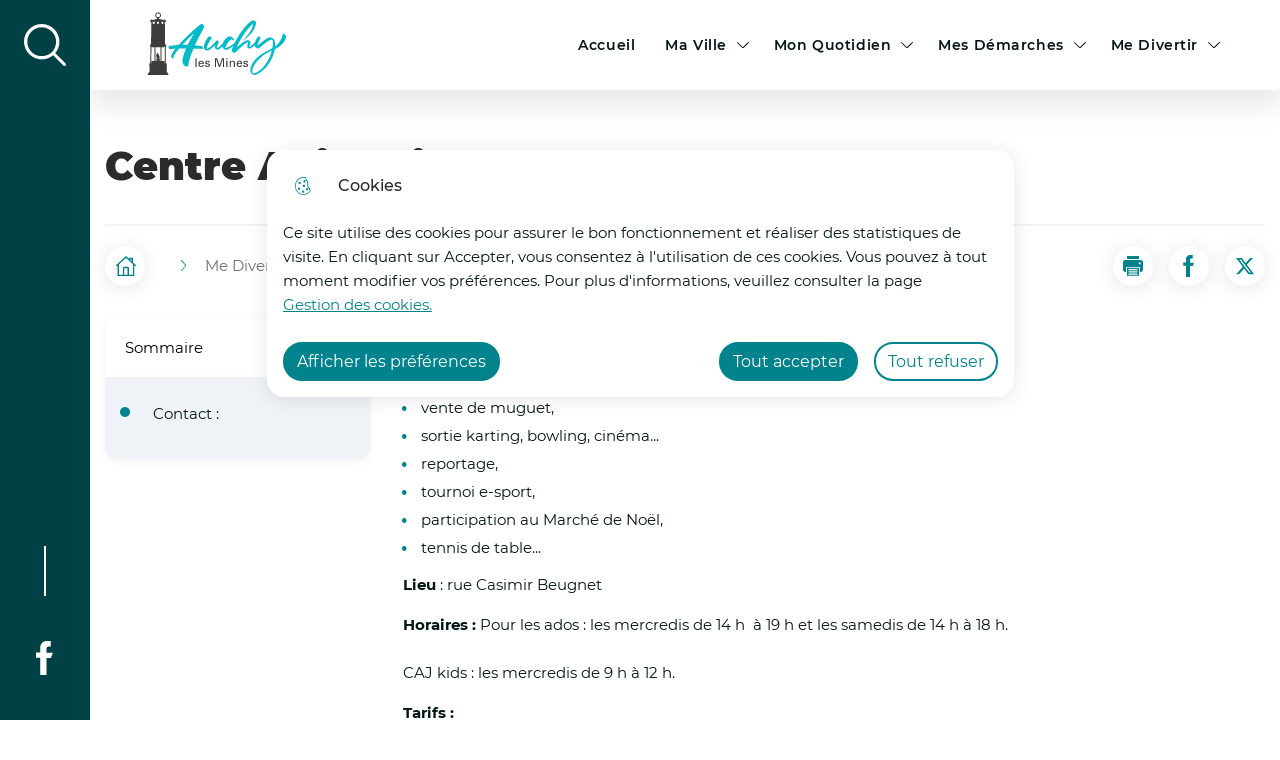

--- FILE ---
content_type: text/html; charset=UTF-8
request_url: https://auchylesmines.fr/centre-animation-jeunesse
body_size: 13964
content:
<!DOCTYPE html>
<html lang="fr" dir="ltr">
	<head>
				<meta charset="utf-8" />
<noscript><style>form.antibot * :not(.antibot-message) { display: none !important; }</style>
</noscript><link rel="canonical" href="https://auchylesmines.fr/centre-animation-jeunesse" />
<link rel="image_src" href="https://auchylesmines.fr/sites/default/files/styles/full/public/2022-08/vg-CAJ.jpg?itok=rXWu7ZEU" />
<link rel="manifest" href="/manifest.json" />
<meta name="theme-color" content="#01838d" />
<meta name="msapplication-TileColor" content="#ffffff" />
<meta name="theme-color" content="#ffffff" />
<meta name="MobileOptimized" content="width" />
<meta name="HandheldFriendly" content="true" />
<meta name="viewport" content="width=device-width, initial-scale=1.0" />
<meta property="og:site_name" content="Ville d&#039;Auchy-les-mines" />
<meta property="og:title" content="Centre Animation Jeunesse " />
<meta property="og:type" content="siteweb" />
<meta property="og:url" content="https://auchylesmines.fr/centre-animation-jeunesse" />
<meta name="twitter:card" content="summary_large_image" />
<meta name="twitter:title" content="Centre Animation Jeunesse " />
<script type="application/ld+json">{
    "@context": "https://schema.org",
    "@graph": [
        {
            "@type": "WebPage",
            "breadcrumb": {
                "@type": "BreadcrumbList",
                "itemListElement": [
                    {
                        "@type": "ListItem",
                        "position": 1,
                        "name": "Accueil",
                        "item": "https://auchylesmines.fr/"
                    },
                    {
                        "@type": "ListItem",
                        "position": 2,
                        "name": "Me Divertir",
                        "item": "https://auchylesmines.fr/me-divertir"
                    },
                    {
                        "@type": "ListItem",
                        "position": 3,
                        "name": "PARENTS - ENFANTS - ADOS",
                        "item": "https://auchylesmines.fr/parents-enfants-ados"
                    }
                ]
            }
        },
        {
            "@type": "WebSite",
            "name": "Ville d\u0027Auchy-les-mines",
            "url": "https://auchylesmines.fr/",
            "publisher": {
                "@type": "Organization",
                "name": "Ville d\u0027Auchy-les-mines",
                "url": "https://auchylesmines.fr/"
            }
        }
    ]
}</script>
<link rel="apple-touch-icon" sizes="180x180" href="/sites/default/files/favicons/apple-touch-icon.png" />
<link rel="icon" type="image/png" sizes="32x32" href="/sites/default/files/favicons/favicon-32x32.png" />
<link rel="icon" type="image/png" sizes="16x16" href="/sites/default/files/favicons/favicon-16x16.png" />
<link rel="manifest" href="/sites/default/files/favicons/site.webmanifest" />
<link rel="mask-icon" href="/sites/default/files/favicons/safari-pinned-tab.svg" color="#4f7d68" />
<link rel="icon" href="/sites/default/files/favicon.ico" type="image/vnd.microsoft.icon" />

			<title>Centre Animation Jeunesse | Ville d&#039;Auchy-les-mines</title>
			<link rel="stylesheet" media="all" href="/sites/default/files/css/css_pJKFHi68QdYZ36EdF8nnv9n53guKb92x1A5T51uUEmM.css?delta=0&amp;language=fr&amp;theme=spe&amp;include=[base64]" />
<link rel="stylesheet" media="all" href="/themes/custom/modulo/../../../work/build/global/style.min.css?t8ls87" />
<link rel="stylesheet" media="all" href="/sites/default/files/css/css_TMB9UMrYai4L-g9ON4YYRXERBU6xklz7vrnFmN6HytE.css?delta=2&amp;language=fr&amp;theme=spe&amp;include=[base64]" />

      <!--[if IE]>
      <link rel="stylesheet" type="text/css" href="/work/build/global/dependances/popin-ie/popin-ie.min.css" media="screen" />
      <script src="/work/build/global/dependances/popin-ie/popin-ie.min.js"></script>
      <![endif]-->
      
              <!-- Matomo -->
<script>
  var _paq = window._paq = window._paq || [];
  /* tracker methods like "setCustomDimension" should be called before "trackPageView" */
  _paq.push(['trackPageView']);
  _paq.push(['enableLinkTracking']);
  (function() {
    var u="https://matomo1.telmedia.fr/";
    _paq.push(['setTrackerUrl', u+'matomo.php']);
    _paq.push(['setSiteId', '67']);
    var d=document, g=d.createElement('script'), s=d.getElementsByTagName('script')[0];
    g.async=true; g.src=u+'matomo.js'; s.parentNode.insertBefore(g,s);
  })();
</script>
<!-- End Matomo Code -->
        </head>
				<body class="not-front node-page drupal no-banner header__model header__infos footer__model footer__infos">
										<ul class="bypass-links visually-hidden">
						<li>
							<a href="#block-spe-main-menu" class="bypass-link">Aller au menu</a>
						</li>
						<li>
							<a href="#edit-text" class="bypass-link">Aller à la recherche</a>
						</li>
						<li>
							<a href="#main-content" class="bypass-link">Aller au contenu principal</a>
						</li>
						<li>
							<a href="/sitemap" class="bypass-link">Consulter le plan du site</a>
						</li>
					</ul>
					
											<nav
							class="sidebar">
														<div role="search" class="sidebar__search" data-js-header-search-root>
	<button class="btn" data-icon="search" aria-expanded="false" data-js-header-search-toggle>
		<span class="sr-only">display the search field</span>
	</button>
	<div class="views-exposed-form content-404__search" data-drupal-selector="views-exposed-form-main-search-engine-page-1" id="block-spe-header-search-form">
					<form action="/moteur-de-recherche" method="get" id="views-exposed-form-main-search-engine-page-1" accept-charset="UTF-8">
  



<div class="form-group js-form-item form__group js-form-type-search-api-autocomplete form__type-search-api-autocomplete js-form-item-text form__item-text">
			    <label for="edit-text">Votre recherche</label>
			
	          <div class="form__field">
        


<input  placeholder="Votre recherche" title="Votre recherche" data-drupal-selector="edit-text" data-search-api-autocomplete-search="main_search_engine_1" class="form-autocomplete is_header form-text form-control form-control-lg" data-autocomplete-path="/search_api_autocomplete/main_search_engine_1?display=page_1&amp;&amp;filter=text" type="text" id="edit-text" name="text" value="" maxlength="128" />

      </div>
    
					</div>
<div data-drupal-selector="edit-actions" class="form-actions js-form-wrapper form-wrapper" id="edit-actions">


<input  data-drupal-selector="edit-submit-main-search-engine" type="submit" id="edit-submit-main-search-engine" value="Rechercher" class="button js-form-submit form-submit btn btn-primary submit" />
</div>


</form>

			</div>
</div>

							<ul class="sidebar__rs__list">
																									<li class="sidebar__rs__list__item">
										<a target="_blank" href="https://fr-fr.facebook.com/AuchyLesMinesOfficiel/" class="facebook">
											<span class="sr-only">Lien vers le facebook de la ville d&#039;Auchy-les-mines</span>
										</a>
									</li>
																																							</ul>
						</nav>
										  <div class="dialog-off-canvas-main-canvas" data-off-canvas-main-canvas>
    







<div class="layout-container">
			

<header class="header d-flex rounded-bottom" role="banner" data-js-header>
	
			<div class="header__branding">
						<a href="/" title="Accueil Ville d&#039;Auchy-les-mines" rel="home">
				
																		<span class="header__branding__logo" data-icon="logo"></span>
								<span class="sr-only">Ville d&#039;Auchy-les-mines</span>
							</a>
			</div>


		<div
		class="d-flex align-items-center header__desktop__menu"> 		
<div class="h-100 header__desktop" data-js-header-menu-desktop>
	<span class="sr-only">Menu principal</span>
	<nav aria-labelledby="block-spe-main-menu-menu"  id="block-spe-main-menu" role="navigation" data-js-header-nav>
		<button class="header__menu__toggle" aria-expanded="false" data-js-header-menu-toggle>
			<span>Menu</span>
		</button>
											
		<h2 class="visually-hidden" id="block-spe-main-menu-menu">Navigation principale</h2>
		

							


<div  id="main-menu" >
          <ul class="header__menu">
                  
        
                                                            <li class="leaf leaf-lvl-1 first">
                      <a href="/" id="menu-item-" data-drupal-link-system-path="&lt;front&gt;">Accueil</a>
          
                  </li>

              
        
                                                            <li class="leaf leaf-lvl-1 expanded">
                      <a href="/ma-ville" id="menu-item---2" data-drupal-link-system-path="taxonomy/term/334">Ma Ville</a>
          
                      <button type="button" aria-describedby="menu-item---2" class="header__menu__expanded" data-icon="arrow"
                    data-js-header-menu-expanded>
              <span class="sr-only">Afficher</span>
            </button>
                      <ul class="header__menu__submenu header__menu__submenu-lvl-2">
      <li class="leaf leaf-lvl-2">
        <button class="header__menu__previous" data-icon="menu-burger" data-js-header-menu-previous>
          <span class="sr-only">Retour à la navigation</span>
        </button>
        <span class="header__menu__submenu__title" data-js-header-submenu-title=""></span>
      </li>
                    
        
                                                            <li class="leaf leaf-lvl-2 expanded first">
                      <a href="/ma-mairie" id="menu-item---3" data-drupal-link-system-path="taxonomy/term/333">MA MAIRIE</a>
          
                      <button type="button" aria-describedby="menu-item---3" class="header__menu__expanded" data-icon="arrow"
                    data-js-header-menu-expanded>
              <span class="sr-only">Précédent</span>
            </button>
                      <ul class="header__menu__submenu header__menu__submenu-lvl-3">
      <li class="leaf leaf-lvl-3">
        <button class="header__menu__previous" data-icon="menu-burger" data-js-header-menu-previous>
          <span class="sr-only">Retour à la navigation</span>
        </button>
        <span class="header__menu__submenu__title" data-js-header-submenu-title=""></span>
      </li>
                    
        
                                                            <li class="leaf leaf-lvl-3 first">
                      <a href="/les-elus" id="menu-item---4" data-drupal-link-system-path="node/612">Les Élus</a>
          
                  </li>

              
        
                                                            <li class="leaf leaf-lvl-3">
                      <a href="/services-communaux" id="menu-item---5" data-drupal-link-system-path="node/618">Services communaux</a>
          
                  </li>

              
        
                                                            <li class="leaf leaf-lvl-3">
                      <a href="/conseil-municipal" id="menu-item---6" data-drupal-link-system-path="node/616">Conseil municipal</a>
          
                  </li>

              
        
                                                            <li class="leaf leaf-lvl-3">
                      <a href="/deliberations" id="menu-item---7" data-drupal-link-system-path="node/617">Délibérations</a>
          
                  </li>

              
        
                                                            <li class="leaf leaf-lvl-3">
                      <a href="/affichage-legal" id="menu-item---8" data-drupal-link-system-path="node/627">Affichage légal</a>
          
                  </li>

              
        
                                                            <li class="leaf leaf-lvl-3">
                      <a href="/actes-administratifs-ccas" id="menu-item---9" data-drupal-link-system-path="node/923">Actes administratifs CCAS</a>
          
                  </li>

              
        
                                                            <li class="leaf leaf-lvl-3 last">
                      <a href="/conseil-municipal-jeunes" id="menu-item---10" data-drupal-link-system-path="node/719">Conseil Municipal Jeunes</a>
          
                  </li>

          </ul>
        
                  </li>

              
        
                                                            <li class="leaf leaf-lvl-2 expanded">
                      <a href="/minformer" id="menu-item---11" data-drupal-link-system-path="taxonomy/term/339">M&#039;INFORMER</a>
          
                      <button type="button" aria-describedby="menu-item---11" class="header__menu__expanded" data-icon="arrow"
                    data-js-header-menu-expanded>
              <span class="sr-only">Précédent</span>
            </button>
                      <ul class="header__menu__submenu header__menu__submenu-lvl-3">
      <li class="leaf leaf-lvl-3">
        <button class="header__menu__previous" data-icon="menu-burger" data-js-header-menu-previous>
          <span class="sr-only">Retour à la navigation</span>
        </button>
        <span class="header__menu__submenu__title" data-js-header-submenu-title=""></span>
      </li>
                    
        
                                                            <li class="leaf leaf-lvl-3 first">
                      <a href="/actualites" id="menu-item---12" data-drupal-link-system-path="node/140">Actualités</a>
          
                  </li>

              
        
                                                            <li class="leaf leaf-lvl-3">
                      <a href="/agenda" id="menu-item---13" data-drupal-link-system-path="node/134">Agenda</a>
          
                  </li>

              
        
                                                            <li class="leaf leaf-lvl-3">
                      <a href="/kiosque" id="menu-item---14" data-drupal-link-system-path="node/167">Kiosque</a>
          
                  </li>

              
        
                                                            <li class="leaf leaf-lvl-3">
                      <a href="/application-mobile" id="menu-item---15" data-drupal-link-system-path="node/621">Application Mobile</a>
          
                  </li>

              
        
                                                            <li class="leaf leaf-lvl-3">
                      <a href="/panneaux-electroniques" id="menu-item---16" data-drupal-link-system-path="node/620">Panneaux électroniques</a>
          
                  </li>

              
        
                                                            <li class="leaf leaf-lvl-3 last">
                      <a href="/facebook" id="menu-item---17" data-drupal-link-system-path="node/622">Facebook</a>
          
                  </li>

          </ul>
        
                  </li>

              
        
                                                            <li class="leaf leaf-lvl-2 expanded last">
                      <a href="/equipement-municipaux" id="menu-item---18" data-drupal-link-system-path="taxonomy/term/397">ÉQUIPEMENTS MUNICIPAUX</a>
          
                      <button type="button" aria-describedby="menu-item---18" class="header__menu__expanded" data-icon="arrow"
                    data-js-header-menu-expanded>
              <span class="sr-only">Précédent</span>
            </button>
                      <ul class="header__menu__submenu header__menu__submenu-lvl-3">
      <li class="leaf leaf-lvl-3">
        <button class="header__menu__previous" data-icon="menu-burger" data-js-header-menu-previous>
          <span class="sr-only">Retour à la navigation</span>
        </button>
        <span class="header__menu__submenu__title" data-js-header-submenu-title=""></span>
      </li>
                    
        
                                                            <li class="leaf leaf-lvl-3 first">
                      <a href="/salle-polyvalente-st-michel" id="menu-item---19" data-drupal-link-system-path="node/715">Salle polyvalente St Michel</a>
          
                  </li>

              
        
                                                            <li class="leaf leaf-lvl-3">
                      <a href="/restaurant-scolaire" id="menu-item---20" data-drupal-link-system-path="node/987">Restaurant Scolaire</a>
          
                  </li>

              
        
                                                            <li class="leaf leaf-lvl-3">
                      <a href="/complexe-omnisports-paul-barrois" id="menu-item---21" data-drupal-link-system-path="node/724">Complexe Omnisports Paul Barrois</a>
          
                  </li>

              
        
                                                            <li class="leaf leaf-lvl-3">
                      <a href="/city-parc" id="menu-item---22" data-drupal-link-system-path="node/729">City Parc</a>
          
                  </li>

              
        
                                                            <li class="leaf leaf-lvl-3 last">
                      <a href="/stade-municipal" id="menu-item---23" data-drupal-link-system-path="node/727">Stade Municipal</a>
          
                  </li>

          </ul>
        
                  </li>

          </ul>
        
                  </li>

              
        
                                                            <li class="leaf leaf-lvl-1 expanded">
                      <a href="/mon-quotidien" id="menu-item---24" data-drupal-link-system-path="taxonomy/term/335">Mon Quotidien</a>
          
                      <button type="button" aria-describedby="menu-item---24" class="header__menu__expanded" data-icon="arrow"
                    data-js-header-menu-expanded>
              <span class="sr-only">Afficher</span>
            </button>
                      <ul class="header__menu__submenu header__menu__submenu-lvl-2">
      <li class="leaf leaf-lvl-2">
        <button class="header__menu__previous" data-icon="menu-burger" data-js-header-menu-previous>
          <span class="sr-only">Retour à la navigation</span>
        </button>
        <span class="header__menu__submenu__title" data-js-header-submenu-title=""></span>
      </li>
                    
        
                                                            <li class="leaf leaf-lvl-2 expanded first">
                      <a href="/petite-enfance" id="menu-item---25" data-drupal-link-system-path="taxonomy/term/340">PETITE ENFANCE</a>
          
                      <button type="button" aria-describedby="menu-item---25" class="header__menu__expanded" data-icon="arrow"
                    data-js-header-menu-expanded>
              <span class="sr-only">Précédent</span>
            </button>
                      <ul class="header__menu__submenu header__menu__submenu-lvl-3">
      <li class="leaf leaf-lvl-3">
        <button class="header__menu__previous" data-icon="menu-burger" data-js-header-menu-previous>
          <span class="sr-only">Retour à la navigation</span>
        </button>
        <span class="header__menu__submenu__title" data-js-header-submenu-title=""></span>
      </li>
                    
        
                                                            <li class="leaf leaf-lvl-3 first">
                      <a href="/consultations-des-nourrissons-par-la-pmi" id="menu-item---26" data-drupal-link-system-path="node/623">Consultations des nourrissons par la PMI</a>
          
                  </li>

              
        
                                                            <li class="leaf leaf-lvl-3">
                      <a href="/relais-petite-enfance" id="menu-item---27" data-drupal-link-system-path="node/722"> Relais Petite Enfance</a>
          
                  </li>

              
        
                                                            <li class="leaf leaf-lvl-3">
                      <a href="/creches-privees-et-mam" id="menu-item---28" data-drupal-link-system-path="node/624">Crèches privées et MAM</a>
          
                  </li>

              
        
                                                            <li class="leaf leaf-lvl-3 last">
                      <a href="/monenfantfr" id="menu-item---29" data-drupal-link-system-path="node/626">monenfant.fr</a>
          
                  </li>

          </ul>
        
                  </li>

              
        
                                                            <li class="leaf leaf-lvl-2 expanded">
                      <a href="/accueils-extrascolaires" id="menu-item---30" data-drupal-link-system-path="taxonomy/term/342">ACCUEILS EXTRASCOLAIRES</a>
          
                      <button type="button" aria-describedby="menu-item---30" class="header__menu__expanded" data-icon="arrow"
                    data-js-header-menu-expanded>
              <span class="sr-only">Précédent</span>
            </button>
                      <ul class="header__menu__submenu header__menu__submenu-lvl-3">
      <li class="leaf leaf-lvl-3">
        <button class="header__menu__previous" data-icon="menu-burger" data-js-header-menu-previous>
          <span class="sr-only">Retour à la navigation</span>
        </button>
        <span class="header__menu__submenu__title" data-js-header-submenu-title=""></span>
      </li>
                    
        
                                                            <li class="leaf leaf-lvl-3 first">
                      <a href="/accueils-de-loisirs" id="menu-item---31" data-drupal-link-system-path="node/720">Accueils de Loisirs</a>
          
                  </li>

              
        
                                                            <li class="leaf leaf-lvl-3 last">
                      <a href="/mercredis-recreatifs" id="menu-item---32" data-drupal-link-system-path="node/714">Mercredis récréatifs</a>
          
                  </li>

          </ul>
        
                  </li>

              
        
                                                            <li class="leaf leaf-lvl-2 expanded">
                      <a href="/ecoles-periscolaires" id="menu-item---33" data-drupal-link-system-path="taxonomy/term/341">ÉCOLES - PÉRISCOLAIRES</a>
          
                      <button type="button" aria-describedby="menu-item---33" class="header__menu__expanded" data-icon="arrow"
                    data-js-header-menu-expanded>
              <span class="sr-only">Précédent</span>
            </button>
                      <ul class="header__menu__submenu header__menu__submenu-lvl-3">
      <li class="leaf leaf-lvl-3">
        <button class="header__menu__previous" data-icon="menu-burger" data-js-header-menu-previous>
          <span class="sr-only">Retour à la navigation</span>
        </button>
        <span class="header__menu__submenu__title" data-js-header-submenu-title=""></span>
      </li>
                    
        
                                                            <li class="leaf leaf-lvl-3 first">
                      <a href="/etablissements-scolaires" id="menu-item---34" data-drupal-link-system-path="node/628">Établissements scolaires</a>
          
                  </li>

              
        
                                                            <li class="leaf leaf-lvl-3">
                      <a href="/cantine" id="menu-item---35" data-drupal-link-system-path="node/712">Cantine</a>
          
                  </li>

              
        
                                                            <li class="leaf leaf-lvl-3 last">
                      <a href="/garderie" id="menu-item---36" data-drupal-link-system-path="node/713">Garderie</a>
          
                  </li>

          </ul>
        
                  </li>

              
        
                                                            <li class="leaf leaf-lvl-2 expanded">
                      <a href="/social" id="menu-item---37" data-drupal-link-system-path="taxonomy/term/344">SOCIAL</a>
          
                      <button type="button" aria-describedby="menu-item---37" class="header__menu__expanded" data-icon="arrow"
                    data-js-header-menu-expanded>
              <span class="sr-only">Précédent</span>
            </button>
                      <ul class="header__menu__submenu header__menu__submenu-lvl-3">
      <li class="leaf leaf-lvl-3">
        <button class="header__menu__previous" data-icon="menu-burger" data-js-header-menu-previous>
          <span class="sr-only">Retour à la navigation</span>
        </button>
        <span class="header__menu__submenu__title" data-js-header-submenu-title=""></span>
      </li>
                    
        
                                                            <li class="leaf leaf-lvl-3 first">
                      <a href="/centre-communal-daction-sociale" id="menu-item---38" data-drupal-link-system-path="node/646">Centre Communal d&#039;Action Sociale</a>
          
                  </li>

              
        
                                                            <li class="leaf leaf-lvl-3">
                      <a href="/permanences-sociales" id="menu-item---39" data-drupal-link-system-path="node/647">Permanences sociales</a>
          
                  </li>

              
        
                                                            <li class="leaf leaf-lvl-3">
                      <a href="/le-point-justice" id="menu-item---40" data-drupal-link-system-path="node/641">Le Point Justice</a>
          
                  </li>

              
        
                                                            <li class="leaf leaf-lvl-3 last">
                      <a href="/permanence-pimms-mediation" id="menu-item---41" data-drupal-link-system-path="node/1019">Permanence PIMMS Médiation</a>
          
                  </li>

          </ul>
        
                  </li>

              
        
                                                            <li class="leaf leaf-lvl-2 expanded">
                      <a href="/emploi" id="menu-item---42" data-drupal-link-system-path="taxonomy/term/345">EMPLOI</a>
          
                      <button type="button" aria-describedby="menu-item---42" class="header__menu__expanded" data-icon="arrow"
                    data-js-header-menu-expanded>
              <span class="sr-only">Précédent</span>
            </button>
                      <ul class="header__menu__submenu header__menu__submenu-lvl-3">
      <li class="leaf leaf-lvl-3">
        <button class="header__menu__previous" data-icon="menu-burger" data-js-header-menu-previous>
          <span class="sr-only">Retour à la navigation</span>
        </button>
        <span class="header__menu__submenu__title" data-js-header-submenu-title=""></span>
      </li>
                    
        
                                                            <li class="leaf leaf-lvl-3 first">
                      <a href="/bureau-de-lemploi-et-du-numerique" id="menu-item---43" data-drupal-link-system-path="node/642">Bureau de l&#039;Emploi et du Numérique</a>
          
                  </li>

              
        
                                                            <li class="leaf leaf-lvl-3">
                      <a href="/les-offres-demploi-local" id="menu-item---44" data-drupal-link-system-path="node/643">Les offres d&#039;emploi local</a>
          
                  </li>

              
        
                                                            <li class="leaf leaf-lvl-3 last">
                      <a href="/jobs-dete" id="menu-item---45" data-drupal-link-system-path="node/728">Jobs d&#039;été</a>
          
                  </li>

          </ul>
        
                  </li>

              
        
                                                            <li class="leaf leaf-lvl-2 expanded">
                      <a href="/infos-pratiques" id="menu-item---46" data-drupal-link-system-path="taxonomy/term/347">INFOS PRATIQUES</a>
          
                      <button type="button" aria-describedby="menu-item---46" class="header__menu__expanded" data-icon="arrow"
                    data-js-header-menu-expanded>
              <span class="sr-only">Précédent</span>
            </button>
                      <ul class="header__menu__submenu header__menu__submenu-lvl-3">
      <li class="leaf leaf-lvl-3">
        <button class="header__menu__previous" data-icon="menu-burger" data-js-header-menu-previous>
          <span class="sr-only">Retour à la navigation</span>
        </button>
        <span class="header__menu__submenu__title" data-js-header-submenu-title=""></span>
      </li>
                    
        
                                                            <li class="leaf leaf-lvl-3 first">
                      <a href="/cimetiere" id="menu-item---47" data-drupal-link-system-path="node/776">Cimetière</a>
          
                  </li>

              
        
                                                            <li class="leaf leaf-lvl-3">
                      <a href="/collecte-des-dechets" id="menu-item---48" data-drupal-link-system-path="node/634">Collecte des déchets</a>
          
                  </li>

              
        
                                                            <li class="leaf leaf-lvl-3">
                      <a href="/marche-hebdomadaire" id="menu-item---49" data-drupal-link-system-path="node/779">Marché Hebdomadaire</a>
          
                  </li>

              
        
                                                            <li class="leaf leaf-lvl-3">
                      <a href="/mobilite" id="menu-item---50" data-drupal-link-system-path="node/636">Mobilité</a>
          
                  </li>

              
        
                                                            <li class="leaf leaf-lvl-3">
                      <a href="/noreade-service-des-eaux" id="menu-item---51" data-drupal-link-system-path="node/635">Noréade - Service des eaux</a>
          
                  </li>

              
        
                                                            <li class="leaf leaf-lvl-3 last">
                      <a href="/concours-des-jardins-fleuris" id="menu-item---52" data-drupal-link-system-path="node/637">Concours des jardins fleuris</a>
          
                  </li>

          </ul>
        
                  </li>

              
        
                                                            <li class="leaf leaf-lvl-2 expanded">
                      <a href="/securite" id="menu-item---53" data-drupal-link-system-path="taxonomy/term/348">SÉCURITÉ</a>
          
                      <button type="button" aria-describedby="menu-item---53" class="header__menu__expanded" data-icon="arrow"
                    data-js-header-menu-expanded>
              <span class="sr-only">Précédent</span>
            </button>
                      <ul class="header__menu__submenu header__menu__submenu-lvl-3">
      <li class="leaf leaf-lvl-3">
        <button class="header__menu__previous" data-icon="menu-burger" data-js-header-menu-previous>
          <span class="sr-only">Retour à la navigation</span>
        </button>
        <span class="header__menu__submenu__title" data-js-header-submenu-title=""></span>
      </li>
                    
        
                                                            <li class="leaf leaf-lvl-3 first">
                      <a href="/police-municipale" id="menu-item---54" data-drupal-link-system-path="node/639">Police Municipale</a>
          
                  </li>

              
        
                                                            <li class="leaf leaf-lvl-3 last">
                      <a href="/operation-tranquillite-vacances" id="menu-item---55" data-drupal-link-system-path="node/640">Opération Tranquillité Vacances</a>
          
                  </li>

          </ul>
        
                  </li>

              
        
                                                            <li class="leaf leaf-lvl-2 expanded last">
                      <a href="/annuaires" id="menu-item---56" data-drupal-link-system-path="taxonomy/term/126">ANNUAIRES</a>
          
                      <button type="button" aria-describedby="menu-item---56" class="header__menu__expanded" data-icon="arrow"
                    data-js-header-menu-expanded>
              <span class="sr-only">Précédent</span>
            </button>
                      <ul class="header__menu__submenu header__menu__submenu-lvl-3">
      <li class="leaf leaf-lvl-3">
        <button class="header__menu__previous" data-icon="menu-burger" data-js-header-menu-previous>
          <span class="sr-only">Retour à la navigation</span>
        </button>
        <span class="header__menu__submenu__title" data-js-header-submenu-title=""></span>
      </li>
                    
        
                                                            <li class="leaf leaf-lvl-3 first">
                      <a href="/associations" id="menu-item---57" data-drupal-link-system-path="node/654">Associations</a>
          
                  </li>

              
        
                                                            <li class="leaf leaf-lvl-3">
                      <a href="/commercants-et-artisans" id="menu-item---58" data-drupal-link-system-path="node/656">Commerçants et artisans</a>
          
                  </li>

              
        
                                                            <li class="leaf leaf-lvl-3 last">
                      <a href="/professionnels-de-sante" id="menu-item---59" data-drupal-link-system-path="node/655">Professionnels de santé</a>
          
                  </li>

          </ul>
        
                  </li>

          </ul>
        
                  </li>

              
        
                                                            <li class="leaf leaf-lvl-1 expanded">
                      <a href="/mes-demarches" id="menu-item---60" data-drupal-link-system-path="taxonomy/term/337">Mes Démarches</a>
          
                      <button type="button" aria-describedby="menu-item---60" class="header__menu__expanded" data-icon="arrow"
                    data-js-header-menu-expanded>
              <span class="sr-only">Afficher</span>
            </button>
                      <ul class="header__menu__submenu header__menu__submenu-lvl-2">
      <li class="leaf leaf-lvl-2">
        <button class="header__menu__previous" data-icon="menu-burger" data-js-header-menu-previous>
          <span class="sr-only">Retour à la navigation</span>
        </button>
        <span class="header__menu__submenu__title" data-js-header-submenu-title=""></span>
      </li>
                    
        
                                                            <li class="leaf leaf-lvl-2 expanded first">
                      <a href="/etat-civil" id="menu-item---61" data-drupal-link-system-path="taxonomy/term/402">ÉTAT CIVIL</a>
          
                      <button type="button" aria-describedby="menu-item---61" class="header__menu__expanded" data-icon="arrow"
                    data-js-header-menu-expanded>
              <span class="sr-only">Précédent</span>
            </button>
                      <ul class="header__menu__submenu header__menu__submenu-lvl-3">
      <li class="leaf leaf-lvl-3">
        <button class="header__menu__previous" data-icon="menu-burger" data-js-header-menu-previous>
          <span class="sr-only">Retour à la navigation</span>
        </button>
        <span class="header__menu__submenu__title" data-js-header-submenu-title=""></span>
      </li>
                    
        
                                                            <li class="leaf leaf-lvl-3 first">
                      <a href="/actes-detat-civil" id="menu-item---62" data-drupal-link-system-path="node/730">Actes d&#039;État Civil</a>
          
                  </li>

              
        
                                                            <li class="leaf leaf-lvl-3">
                      <a href="/carte-nationale-didentite-passeport" id="menu-item---63" data-drupal-link-system-path="node/731">Carte Nationale d&#039;Identité / Passeport</a>
          
                  </li>

              
        
                                                            <li class="leaf leaf-lvl-3">
                      <a href="/mariage" id="menu-item---64" data-drupal-link-system-path="node/737">Mariage</a>
          
                  </li>

              
        
                                                            <li class="leaf leaf-lvl-3 last">
                      <a href="/pacs" id="menu-item---65" data-drupal-link-system-path="node/736">PACS</a>
          
                  </li>

          </ul>
        
                  </li>

              
        
                                                            <li class="leaf leaf-lvl-2 expanded">
                      <a href="/citoyennete" id="menu-item---66" data-drupal-link-system-path="taxonomy/term/405">CITOYENNETÉ</a>
          
                      <button type="button" aria-describedby="menu-item---66" class="header__menu__expanded" data-icon="arrow"
                    data-js-header-menu-expanded>
              <span class="sr-only">Précédent</span>
            </button>
                      <ul class="header__menu__submenu header__menu__submenu-lvl-3">
      <li class="leaf leaf-lvl-3">
        <button class="header__menu__previous" data-icon="menu-burger" data-js-header-menu-previous>
          <span class="sr-only">Retour à la navigation</span>
        </button>
        <span class="header__menu__submenu__title" data-js-header-submenu-title=""></span>
      </li>
                    
        
                                                            <li class="leaf leaf-lvl-3 first">
                      <a href="/inscription-sur-les-listes-electorales" id="menu-item---67" data-drupal-link-system-path="node/762">Inscription sur les listes électorales</a>
          
                  </li>

              
        
                                                            <li class="leaf leaf-lvl-3">
                      <a href="/medaille-du-travail" id="menu-item---68" data-drupal-link-system-path="node/857">Médaille du travail</a>
          
                  </li>

              
        
                                                            <li class="leaf leaf-lvl-3 last">
                      <a href="/recensement-citoyen" id="menu-item---69" data-drupal-link-system-path="node/763">Recensement citoyen</a>
          
                  </li>

          </ul>
        
                  </li>

              
        
                                                            <li class="leaf leaf-lvl-2 expanded">
                      <a href="/urbanisme" id="menu-item---70" data-drupal-link-system-path="taxonomy/term/404">URBANISME</a>
          
                      <button type="button" aria-describedby="menu-item---70" class="header__menu__expanded" data-icon="arrow"
                    data-js-header-menu-expanded>
              <span class="sr-only">Précédent</span>
            </button>
                      <ul class="header__menu__submenu header__menu__submenu-lvl-3">
      <li class="leaf leaf-lvl-3">
        <button class="header__menu__previous" data-icon="menu-burger" data-js-header-menu-previous>
          <span class="sr-only">Retour à la navigation</span>
        </button>
        <span class="header__menu__submenu__title" data-js-header-submenu-title=""></span>
      </li>
                    
        
                                                            <li class="leaf leaf-lvl-3 first">
                      <a href="/certificat-durbanisme" id="menu-item---71" data-drupal-link-system-path="node/765">Certificat d&#039;Urbanisme</a>
          
                  </li>

              
        
                                                            <li class="leaf leaf-lvl-3">
                      <a href="/travaux-0" id="menu-item---72" data-drupal-link-system-path="node/764">Travaux</a>
          
                  </li>

              
        
                                                            <li class="leaf leaf-lvl-3">
                      <a href="/geoportail-de-lurbanisme" id="menu-item---73" data-drupal-link-system-path="node/774">Géoportail de l’urbanisme</a>
          
                  </li>

              
        
                                                            <li class="leaf leaf-lvl-3 last">
                      <a href="/simulateur-taxes-durbanisme" id="menu-item---74" data-drupal-link-system-path="node/1228">Simulateur taxes d&#039;urbanisme</a>
          
                  </li>

          </ul>
        
                  </li>

              
        
                                                            <li class="leaf leaf-lvl-2 expanded">
                      <a href="/social-0" id="menu-item---75" data-drupal-link-system-path="taxonomy/term/406">SOCIAL</a>
          
                      <button type="button" aria-describedby="menu-item---75" class="header__menu__expanded" data-icon="arrow"
                    data-js-header-menu-expanded>
              <span class="sr-only">Précédent</span>
            </button>
                      <ul class="header__menu__submenu header__menu__submenu-lvl-3">
      <li class="leaf leaf-lvl-3">
        <button class="header__menu__previous" data-icon="menu-burger" data-js-header-menu-previous>
          <span class="sr-only">Retour à la navigation</span>
        </button>
        <span class="header__menu__submenu__title" data-js-header-submenu-title=""></span>
      </li>
                    
        
                                                            <li class="leaf leaf-lvl-3 first">
                      <a href="/registre-des-personnes-vulnerables" id="menu-item---76" data-drupal-link-system-path="node/633">Registre des personnes vulnérables</a>
          
                  </li>

              
        
                                                            <li class="leaf leaf-lvl-3">
                      <a href="/colis-de-noel" id="menu-item---77" data-drupal-link-system-path="node/631">Colis de Noël</a>
          
                  </li>

              
        
                                                            <li class="leaf leaf-lvl-3">
                      <a href="/logement-social" id="menu-item---78" data-drupal-link-system-path="node/766">Logement social</a>
          
                  </li>

              
        
                                                            <li class="leaf leaf-lvl-3">
                      <a href="/la-cohabitation-intergenerationnelle-solidaire" id="menu-item---79" data-drupal-link-system-path="node/979">La cohabitation intergénérationnelle solidaire</a>
          
                  </li>

              
        
                                                            <li class="leaf leaf-lvl-3">
                      <a href="/carte-mobilite-inclusion" id="menu-item---80" data-drupal-link-system-path="node/1101">Carte Mobilité Inclusion</a>
          
                  </li>

              
        
                                                            <li class="leaf leaf-lvl-3">
                      <a href="/dossier-mdph" id="menu-item---81" data-drupal-link-system-path="node/1100">Dossier MDPH</a>
          
                  </li>

              
        
                                                            <li class="leaf leaf-lvl-3">
                      <a href="/aidants-62" id="menu-item---82" data-drupal-link-system-path="node/1244">Aidants 62</a>
          
                  </li>

              
        
                                                            <li class="leaf leaf-lvl-3">
                      <a href="/la-teleassistance" id="menu-item---83" data-drupal-link-system-path="node/1102">La téléassistance</a>
          
                  </li>

              
        
                                                            <li class="leaf leaf-lvl-3">
                      <a href="/lallocation-personnalisee-dautonomie-apa" id="menu-item---84" data-drupal-link-system-path="node/1103">L’Allocation Personnalisée d’Autonomie (APA)</a>
          
                  </li>

              
        
                                                            <li class="leaf leaf-lvl-3 last">
                      <a href="/informations-utiles-retraites-aidants-psy-violences-etc" id="menu-item---85" data-drupal-link-system-path="node/1209">Informations utiles</a>
          
                  </li>

          </ul>
        
                  </li>

              
        
                                                            <li class="leaf leaf-lvl-2 expanded">
                      <a href="/jeunesse-ecole" id="menu-item---86" data-drupal-link-system-path="taxonomy/term/408">JEUNESSE - ÉCOLE</a>
          
                      <button type="button" aria-describedby="menu-item---86" class="header__menu__expanded" data-icon="arrow"
                    data-js-header-menu-expanded>
              <span class="sr-only">Précédent</span>
            </button>
                      <ul class="header__menu__submenu header__menu__submenu-lvl-3">
      <li class="leaf leaf-lvl-3">
        <button class="header__menu__previous" data-icon="menu-burger" data-js-header-menu-previous>
          <span class="sr-only">Retour à la navigation</span>
        </button>
        <span class="header__menu__submenu__title" data-js-header-submenu-title=""></span>
      </li>
                    
        
                                                            <li class="leaf leaf-lvl-3 first">
                      <a href="/bourse-communale" id="menu-item---87" data-drupal-link-system-path="node/1099">Bourse communale</a>
          
                  </li>

              
        
                                                            <li class="leaf leaf-lvl-3">
                      <a href="/premiere-inscription-en-ecole-maternelle" id="menu-item---88" data-drupal-link-system-path="node/1063">Première inscription en école maternelle</a>
          
                  </li>

              
        
                                                            <li class="leaf leaf-lvl-3">
                      <a href="/accueils-de-loisirs" id="menu-item---89" data-drupal-link-system-path="node/720">Accueils de loisirs</a>
          
                  </li>

              
        
                                                            <li class="leaf leaf-lvl-3">
                      <a href="/mercredis-recreatifs" id="menu-item---90" data-drupal-link-system-path="node/714">Mercredis récréatifs</a>
          
                  </li>

              
        
                                                            <li class="leaf leaf-lvl-3">
                      <a href="/cantine" id="menu-item---91" data-drupal-link-system-path="node/712">Cantine </a>
          
                  </li>

              
        
                                                            <li class="leaf leaf-lvl-3 last">
                      <a href="/garderie" id="menu-item---92" data-drupal-link-system-path="node/713">Garderie </a>
          
                  </li>

          </ul>
        
                  </li>

              
        
                                                            <li class="leaf leaf-lvl-2 expanded">
                      <a href="/location" id="menu-item---93" data-drupal-link-system-path="taxonomy/term/407">LOCATION</a>
          
                      <button type="button" aria-describedby="menu-item---93" class="header__menu__expanded" data-icon="arrow"
                    data-js-header-menu-expanded>
              <span class="sr-only">Précédent</span>
            </button>
                      <ul class="header__menu__submenu header__menu__submenu-lvl-3">
      <li class="leaf leaf-lvl-3">
        <button class="header__menu__previous" data-icon="menu-burger" data-js-header-menu-previous>
          <span class="sr-only">Retour à la navigation</span>
        </button>
        <span class="header__menu__submenu__title" data-js-header-submenu-title=""></span>
      </li>
                    
        
                                                            <li class="leaf leaf-lvl-3 first">
                      <a href="/salle-polyvalente-st-michel" id="menu-item---94" data-drupal-link-system-path="node/715">Salle polyvalente St Michel</a>
          
                  </li>

              
        
                                                            <li class="leaf leaf-lvl-3">
                      <a href="/complexe-omnisports-paul-barrois" id="menu-item---95" data-drupal-link-system-path="node/724">Complexe Omnisports Paul Barrois</a>
          
                  </li>

              
        
                                                            <li class="leaf leaf-lvl-3 last">
                      <a href="/materiels" id="menu-item---96" data-drupal-link-system-path="node/738">Matériels</a>
          
                  </li>

          </ul>
        
                  </li>

              
        
                                                            <li class="leaf leaf-lvl-2 last">
                      <a href="/changement-dadresse" id="menu-item---97" data-drupal-link-system-path="node/881">CHANGEMENT D&#039;ADRESSE</a>
          
                  </li>

          </ul>
        
                  </li>

              
        
                                                            <li class="leaf leaf-lvl-1 expanded active-trail last">
                      <a href="/me-divertir" id="menu-item---98" data-drupal-link-system-path="taxonomy/term/336">Me Divertir</a>
          
                      <button type="button" aria-describedby="menu-item---98" class="header__menu__expanded" data-icon="arrow"
                    data-js-header-menu-expanded>
              <span class="sr-only">Afficher</span>
            </button>
                      <ul class="header__menu__submenu header__menu__submenu-lvl-2">
      <li class="leaf leaf-lvl-2">
        <button class="header__menu__previous" data-icon="menu-burger" data-js-header-menu-previous>
          <span class="sr-only">Retour à la navigation</span>
        </button>
        <span class="header__menu__submenu__title" data-js-header-submenu-title=""></span>
      </li>
                    
        
                                                            <li class="leaf leaf-lvl-2 expanded first">
                      <a href="/tout-public-0" id="menu-item---99" data-drupal-link-system-path="taxonomy/term/399">TOUT PUBLIC</a>
          
                      <button type="button" aria-describedby="menu-item---99" class="header__menu__expanded" data-icon="arrow"
                    data-js-header-menu-expanded>
              <span class="sr-only">Précédent</span>
            </button>
                      <ul class="header__menu__submenu header__menu__submenu-lvl-3">
      <li class="leaf leaf-lvl-3">
        <button class="header__menu__previous" data-icon="menu-burger" data-js-header-menu-previous>
          <span class="sr-only">Retour à la navigation</span>
        </button>
        <span class="header__menu__submenu__title" data-js-header-submenu-title=""></span>
      </li>
                    
        
                                                            <li class="leaf leaf-lvl-3 first">
                      <a href="/apres-midi-jeux" id="menu-item---100" data-drupal-link-system-path="node/658">Après-midi jeux</a>
          
                  </li>

              
        
                                                            <li class="leaf leaf-lvl-3">
                      <a href="/atelier-theatre-et-chant" id="menu-item---101" data-drupal-link-system-path="node/648">Atelier théâtre et chant</a>
          
                  </li>

              
        
                                                            <li class="leaf leaf-lvl-3">
                      <a href="/bibliotheque-louis-aragon" id="menu-item---102" data-drupal-link-system-path="node/657">Bibliothèque Louis Aragon</a>
          
                  </li>

              
        
                                                            <li class="leaf leaf-lvl-3">
                      <a href="/ecole-municipale-de-dessin-et-de-peinture" id="menu-item---103" data-drupal-link-system-path="node/650">École municipale de dessin et de peinture</a>
          
                  </li>

              
        
                                                            <li class="leaf leaf-lvl-3">
                      <a href="/ecole-municipale-de-musique" id="menu-item---104" data-drupal-link-system-path="node/651">École municipale de musique</a>
          
                  </li>

              
        
                                                            <li class="leaf leaf-lvl-3">
                      <a href="/seances-de-cinema" id="menu-item---105" data-drupal-link-system-path="node/718">Séances de Cinéma</a>
          
                  </li>

              
        
                                                            <li class="leaf leaf-lvl-3 last">
                      <a href="/reunions-de-jardinage" id="menu-item---106" data-drupal-link-system-path="node/977">Réunions de jardinage</a>
          
                  </li>

          </ul>
        
                  </li>

              
        
                                                            <li class="leaf leaf-lvl-2 expanded active-trail">
                      <a href="/parents-enfants-ados" id="menu-item---107" data-drupal-link-system-path="taxonomy/term/400">PARENTS - ENFANTS - ADOS</a>
          
                      <button type="button" aria-describedby="menu-item---107" class="header__menu__expanded" data-icon="arrow"
                    data-js-header-menu-expanded>
              <span class="sr-only">Précédent</span>
            </button>
                      <ul class="header__menu__submenu header__menu__submenu-lvl-3">
      <li class="leaf leaf-lvl-3">
        <button class="header__menu__previous" data-icon="menu-burger" data-js-header-menu-previous>
          <span class="sr-only">Retour à la navigation</span>
        </button>
        <span class="header__menu__submenu__title" data-js-header-submenu-title=""></span>
      </li>
                    
        
                                                            <li class="leaf leaf-lvl-3 first">
                      <a href="/atelier-anglais-enfants" id="menu-item---108" data-drupal-link-system-path="node/649">Atelier anglais enfants</a>
          
                  </li>

              
        
                                                            <li class="leaf leaf-lvl-3">
                      <a href="/atelier-parents-enfants" id="menu-item---109" data-drupal-link-system-path="node/652">Atelier parents / enfants</a>
          
                  </li>

              
        
                                                            <li class="leaf leaf-lvl-3 active-trail">
                      <a href="/centre-animation-jeunesse" id="menu-item---110" data-drupal-link-system-path="node/723" class="is-active" aria-current="page">Centre Animation Jeunesse</a>
          
                  </li>

              
        
                                                            <li class="leaf leaf-lvl-3">
                      <a href="/centre-dinitiation-multisports" id="menu-item---111" data-drupal-link-system-path="node/711">Centres d&#039;initiation multisports</a>
          
                  </li>

              
        
                                                            <li class="leaf leaf-lvl-3 last">
                      <a href="/relais-petite-enfance" id="menu-item---112" data-drupal-link-system-path="node/722">Relais Petite Enfance</a>
          
                  </li>

          </ul>
        
                  </li>

              
        
                                                            <li class="leaf leaf-lvl-2 expanded">
                      <a href="/adultes-seniors" id="menu-item---113" data-drupal-link-system-path="taxonomy/term/343">ADULTES - SÉNIORS</a>
          
                      <button type="button" aria-describedby="menu-item---113" class="header__menu__expanded" data-icon="arrow"
                    data-js-header-menu-expanded>
              <span class="sr-only">Précédent</span>
            </button>
                      <ul class="header__menu__submenu header__menu__submenu-lvl-3">
      <li class="leaf leaf-lvl-3">
        <button class="header__menu__previous" data-icon="menu-burger" data-js-header-menu-previous>
          <span class="sr-only">Retour à la navigation</span>
        </button>
        <span class="header__menu__submenu__title" data-js-header-submenu-title=""></span>
      </li>
                    
        
                                                            <li class="leaf leaf-lvl-3 first">
                      <a href="/atelier-anglais-adultes" id="menu-item---114" data-drupal-link-system-path="node/1050">Atelier anglais adultes</a>
          
                  </li>

              
        
                                                            <li class="leaf leaf-lvl-3">
                      <a href="/nouveau-pause-vous-parents-et-grands-parents-aidants" id="menu-item---115" data-drupal-link-system-path="node/1177">Pause &amp; Vous : parents et grands-parents</a>
          
                  </li>

              
        
                                                            <li class="leaf leaf-lvl-3">
                      <a href="/atelier-memoire" id="menu-item---116" data-drupal-link-system-path="node/660">Atelier mémoire</a>
          
                  </li>

              
        
                                                            <li class="leaf leaf-lvl-3">
                      <a href="/banquet-des-aines" id="menu-item---117" data-drupal-link-system-path="node/630">Banquet des Aînés</a>
          
                  </li>

              
        
                                                            <li class="leaf leaf-lvl-3">
                      <a href="/la-semaine-bleue" id="menu-item---118" data-drupal-link-system-path="node/632">La Semaine Bleue</a>
          
                  </li>

              
        
                                                            <li class="leaf leaf-lvl-3 last">
                      <a href="/seniors-en-sport" id="menu-item---119" data-drupal-link-system-path="node/993">Séniors en sport</a>
          
                  </li>

          </ul>
        
                  </li>

              
        
                                                            <li class="leaf leaf-lvl-2 expanded last">
                      <a href="/divers" id="menu-item---120" data-drupal-link-system-path="taxonomy/term/401">DIVERS</a>
          
                      <button type="button" aria-describedby="menu-item---120" class="header__menu__expanded" data-icon="arrow"
                    data-js-header-menu-expanded>
              <span class="sr-only">Précédent</span>
            </button>
                      <ul class="header__menu__submenu header__menu__submenu-lvl-3">
      <li class="leaf leaf-lvl-3">
        <button class="header__menu__previous" data-icon="menu-burger" data-js-header-menu-previous>
          <span class="sr-only">Retour à la navigation</span>
        </button>
        <span class="header__menu__submenu__title" data-js-header-submenu-title=""></span>
      </li>
                    
        
                                                            <li class="leaf leaf-lvl-3 first">
                      <a href="/agenda" id="menu-item---121" data-drupal-link-system-path="node/134">Agenda</a>
          
                  </li>

              
        
                                                            <li class="leaf leaf-lvl-3">
                      <a href="/associations" id="menu-item---122" data-drupal-link-system-path="node/654">Associations</a>
          
                  </li>

              
        
                                                            <li class="leaf leaf-lvl-3">
                      <a href="/city-parc" id="menu-item---123" data-drupal-link-system-path="node/729">City Parc</a>
          
                  </li>

              
        
                                                            <li class="leaf leaf-lvl-3">
                      <a href="/parc-germinal" id="menu-item---124" data-drupal-link-system-path="node/726">Parc Germinal</a>
          
                  </li>

              
        
                                                            <li class="leaf leaf-lvl-3">
                      <a href="/chemins-cavaliers" id="menu-item---125" data-drupal-link-system-path="node/732">Chemins cavaliers</a>
          
                  </li>

              
        
                                                            <li class="leaf leaf-lvl-3 last">
                      <a href="/terrains-de-petanque" id="menu-item---126" data-drupal-link-system-path="node/777">Terrains de pétanque</a>
          
                  </li>

          </ul>
        
                  </li>

          </ul>
        
                  </li>

          </ul>
        

  </div>

			</nav>
	<div class="header__menu__responsive" data-js-header-menu-rwd></div>
</div>



	

				
	</div>
</header>

	
	<div id="block-spe-banner">
  
    
      

<div role="banner" class="banner no-banner">
    
  <div class="banner__content rounded-top">
    <div class="container">
      <div class="row">
        <div class="col">
                    <h1>Centre Animation Jeunesse </h1>

                    
                                
          
          
        </div>
      </div>
    </div>
  </div>
</div>

  </div>


			<section class="container d-flex flex-column flex-md-row justify-content-between align-items-center nav-tools flex-wrap">

    
  
	<div id="block-spe-breadcrumbs" class="breadcrumbs-block">
	
	
			



    <nav role="navigation" aria-labelledby="system-breadcrumb" aria-label="Fil d'Ariane">
      <h2 id="system-breadcrumb" class="visually-hidden">Fil d'Ariane</h2>
      <ol class="breadcrumb">
      <li class="breadcrumb-item">
        <a class="breadcrumb__home-btn btn btn-icon btn-icon-primary" href="/">
          <i data-icon="house" aria-hidden="true"></i>
            <span class="sr-only">Accueil</span>
        </a>
        <i class="breadcrumb__home-arrow" data-icon="arrow" aria-hidden="true"></i>
      </li>
                              <li class="breadcrumb-item">
            <i data-icon="chevron" aria-hidden="true"></i>
                                <a href="/me-divertir"><span>Me Divertir</span></a>
                          </li>
                      <li class="breadcrumb-item">
            <i data-icon="chevron" aria-hidden="true"></i>
                                <a href="/parents-enfants-ados"><span>PARENTS - ENFANTS - ADOS</span></a>
                          </li>
                          <li class="breadcrumb-item" aria-current="location">
          <i data-icon="chevron" aria-hidden="true"></i>
          <span>Centre Animation Jeunesse </span>
        </li>
      </ol>
    </nav>
  
      <ul class="share">
      <li>
              <button class="share__item share__item--print btn btn-icon btn-icon-primary " onClick="javascript:window.print();"  role="button" aria-label="Imprimer la page Centre Animation Jeunesse ">
          <span class="sr-only">Imprimer la page Centre Animation Jeunesse </span>
          <i data-icon="print" aria-hidden="true"></i>
        </button>
          </li>
      <li>
              <button class="share__item share__item--facebook btn btn-icon btn-icon-primary " data-href="http://facebook.com/sharer.php?u=https%3A%2F%2Fauchylesmines.fr%2Fcentre-animation-jeunesse&amp;t=Centre%20Animation%20Jeunesse%20" aria-label="Partager la page sur Facebook">
          <span class="sr-only">Partager la page sur Facebook</span>
          <i data-icon="facebook" aria-hidden="true"></i>
        </button>
          </li>
      <li>
              <button class="share__item share__item--x btn btn-icon btn-icon-primary " data-href="http://twitter.com/intent/tweet?url=https%3A%2F%2Fauchylesmines.fr%2Fcentre-animation-jeunesse&amp;text=Centre%20Animation%20Jeunesse%20" aria-label="Partager la page sur X">
          <span class="sr-only">Partager la page sur X</span>
          <i data-icon="x" aria-hidden="true"></i>
        </button>
          </li>
  </ul>



	</div>


    

</section>
	
	<main role="main" class="container">
		<a id="main-content" tabindex="-1"></a>
		

		<div class="layout-content">
												  <div data-drupal-messages-fallback class="hidden"></div>

<div id="block-spe-content">
  
    
          <article>
  
    

  
    <div>
    <div class="page-summary col-lg-3 col-md-12" data-selector-page-summary></div>




<div class="a-edito col-12 field-content">
    




<div class="a-edito col-12 field-content">
    <p>Le Centre Animation Jeunesse accueille <strong>les ados de 11 à 17 ans.</strong></p>
<p>Les animateurs proposent tout au long de l'année des activités, projets et sorties :</p>
<ul>
<li>vente de muguet,</li>
<li>sortie karting, bowling, cinéma...</li>
<li>reportage,</li>
<li>tournoi e-sport,</li>
<li>participation au Marché de Noël,</li>
<li>tennis de table...</li>
</ul>
<p><strong>Lieu</strong> : rue Casimir Beugnet</p>
<p><strong>Horaires :</strong> Pour les ados : les mercredis de 14 h&nbsp; à 19 h et les samedis de 14 h à 18 h.<br><br />
CAJ kids : les mercredis de 9 h à 12 h.</p>
<p><strong>Tarifs :</strong><br><br />
Pour les Alciaquois : 12,00 € l’année<br><br />
Pour les extérieurs : 16,00 € l’année</p>
<p>&nbsp;</p>
<div data-embed-button="media" data-entity-embed-display="view_mode:media.entity_embed" data-entity-type="media" data-entity-uuid="72514ecf-e1e1-442d-ab1c-f6afaef4945a" data-langcode="fr" data-entity-embed-display-settings="[]" class="embedded-entity">
<div class="display-standard image-gallery">
<h3 id="gallery-551">Le CAJ en images</h3>
<div class="image-gallery__section">
<p>Cet album contient 6 éléments.</p>
<div class="image-gallery__section__photos">
<div data-mid="547" class="media-image">
  <img src="/sites/default/files/2022-08/17-juin-31-768x512.jpg" typeof="foaf:Image" alt>
</div>
<div data-mid="612" class="media-image">
  <img src="/sites/default/files/2022-09/CAJ-bis-%281%29.jpg" typeof="foaf:Image" alt>
</div>
<div data-mid="613" class="media-image">
  <img src="/sites/default/files/2022-09/CAJ-bis-%282%29.jpg" typeof="foaf:Image" alt>
</div>
</div>
</div>
<p>    <button class="btn btn-primary" aria-describedby="gallery-551" data-link-gallery data-gallery-id="551">Découvrir l'album <i data-icon="arrow" aria-hidden="true"></i></button>
  </div>
</div>
<p>&nbsp;</p>
<p>&nbsp;</p>

  </div>


    
<div class="highlight module shadow highlight__has-icon"><h2 class="highlight__head text-icon mb-4"><i aria-hidden="true"><img src="/sites/default/files/2022-08/mise%20en%20avant%206_1.svg" alt=""></i><span class="mb-0 highlight__head__text">Contact :</span></h2><div class="highlight__content"><p><strong>Edith Viseur</strong><br><br /><strong>Service Jeunesse</strong><br><br />
Place Jean Jaurès (en Mairie)<br><br /><a href="tel:03 21 25 01 81">03 21 25 01 81</a><br><br /><a href="/nous-contacter">Nous contacter</a></p><p><strong>Horaires : </strong><br><br /><span>Du lundi au vendredi 8 h 30 à 12 h et de 14 h à 17 h.</span></p></div></div>

  </div>

  </div>

  
</article>

  </div>


								
		</div>
			</main>

            

<footer
  class="footer" role="contentinfo">
    <div class='footer__top'>
    <div class="footer__top__heading">
      <div class="footer__logo">
        <img src="/themes/custom/spe/images/logo.png" alt="Moduloville, la ville mère">
      </div>
      <div id="block-spe-footer-contact" class="block block-block-content block-block-content1019f079-b316-4415-9c26-99cd9ccd2225 footer__contact">
	
	<a class="btn btn-primary" href="/formulaire/formulaire-de-contact" title="Nous contacter">
		<span class="flexbox">
			<span class="btn-text">Nous contacter</span>
		</span>
	</a>
</div>

    </div>
    <div id="block-spe-footer-address" class="block block-block-content block-block-contentc1bdb207-4c92-43bd-aa4c-49aea8d2977e footer__address">
	<h2>Coordonnées</h2>
	
	<div>




<div class="a-edito col-12 field-content">
    <p>Mairie d'Auchy-les-Mines<br><br>
Place Jean Jaurès<br><br>
62138 Auchy-les-Mines</p>
<p>Tél :&nbsp;<a href="tel:+33321630202">03 21 63 02 02</a></p>

  </div>
</div>
</div>

    <div id="block-spe-footer-schedule" class="block block-block-content block-block-content88f6fb77-36aa-4ed0-bb48-ffb171ec43d9 footer__schedule">
	<h2>Horaires</h2>
	
	<div>




<div class="a-edito col-12 field-content">
    <p>Lundi au vendredi :<br><br>
<strong>8h30 à 12h00<br><br>
13h30 à 17h00</strong></p>
<p>Le samedi :<br><br>
<strong>9h30 à 12h00</strong></p>

  </div>
</div>
</div>

    <div id="block-spe-footer-socialwall" class="block block-block-content block-block-content8e253bde-d3a1-4f9a-b925-db164d840ad0 footer__socialwall">
  <h2>Nous suivre</h2>
	<ul>
							<li>
				<a target="_blank" href="https://fr-fr.facebook.com/AuchyLesMinesOfficiel/" class="facebook">
					<span class="sr-only">Lien vers le facebook de la ville d&#039;Auchy-les-mines</span>
				</a>
			</li>
									</ul>
</div>

  </div>
  <div class='footer__bottom'>
    <div class="d-flex">
      <div
	 id="block-spe-footer-menu">
						
	

				


<div id="footer-menu" class="footer-menu">
												<ul>
																					<li class="leaf leaf-lvl-1 first">
							<a href="/mentions-legales" data-drupal-link-system-path="node/165">Mentions légales</a>
													</li>
																	<li class="leaf leaf-lvl-1">
							<a href="/modalites-relatives-aux-cookies" data-drupal-link-system-path="node/166">Modalités relatives aux cookies</a>
													</li>
																	<li class="leaf leaf-lvl-1">
							<a href="/sitemap" data-drupal-link-system-path="sitemap">Plan du site</a>
													</li>
																	<li class="leaf leaf-lvl-1">
							<a href="/credit-photos" data-drupal-link-system-path="node/781">Crédits photos</a>
													</li>
																	<li class="leaf leaf-lvl-1 last">
							<a href="/nous-contacter" data-drupal-link-system-path="node/162">Nous contacter</a>
													</li>
									</ul>
					

		</div>

	</div>

      <div
        class="footer__telmedia">
        <!--<img src="/work/build/images/telmedia_light.svg" height="20" alt="Telmedia">-->
        <a href="https://telmedia.fr" target="_blank"><img src="/work/build/images/telmedia-dark.svg" height="20" alt="Telmedia"></a>
      </div>
    </div>
  </div>
</footer>
      
</div>

  </div>

					
					<script type="application/json" data-drupal-selector="drupal-settings-json">{"path":{"baseUrl":"\/","pathPrefix":"","currentPath":"node\/723","currentPathIsAdmin":false,"isFront":false,"currentLanguage":"fr"},"pluralDelimiter":"\u0003","suppressDeprecationErrors":true,"ajaxPageState":{"libraries":"[base64]","theme":"spe","theme_token":null},"ajaxTrustedUrl":{"\/moteur-de-recherche":true},"pwa_service_worker":{"cache_version":"2.1.0-beta7-v1","installPath":"\/service-worker-data","scope":"\/"},"yellowstone":{"alert":{"urlRegisterView":"\/alert_banner\/registerView","urlLookForAlert":"\/alert_banner\/lookForAlert?node=723"},"cookies":{"analytics":false,"txt":{"value":"","format":"restricted_html"},"list":[{"id":"calameo","label":"Calameo","desc":"","statut":"0","category":{"label":"","id":"","description":""}},{"id":"dailymotion","label":"Dailymotion","desc":"","statut":"0","category":{"label":"Vid\u00e9os","id":"videos","description":"Les cookies d\u00e9pos\u00e9s via les services de partage de vid\u00e9os ont pour finalit\u00e9 de permettre \u00e0 l\u0027utilisateur de visionner directement sur le site le contenu multim\u00e9dia"}},{"id":"vimeo","label":"Vimeo","desc":"","statut":"0","category":{"label":"Vid\u00e9os","id":"videos","description":"Les cookies d\u00e9pos\u00e9s via les services de partage de vid\u00e9os ont pour finalit\u00e9 de permettre \u00e0 l\u0027utilisateur de visionner directement sur le site le contenu multim\u00e9dia"}},{"id":"youtube","label":"Youtube","desc":"","statut":"0","category":{"label":"Vid\u00e9os","id":"videos","description":"Les cookies d\u00e9pos\u00e9s via les services de partage de vid\u00e9os ont pour finalit\u00e9 de permettre \u00e0 l\u0027utilisateur de visionner directement sur le site le contenu multim\u00e9dia"}},{"id":"matomo","label":"Matomo","desc":"Ce service de mesure d\u0027audience permet de g\u00e9n\u00e9rer des statistiques de fr\u00e9quentation utiles \u00e0 l\u0027am\u00e9lioration du site.","statut":"2","category":{"label":"Mesure d\u0027audience","id":"mesure_d_audience","description":""}}],"use_categories":true}},"search_api_autocomplete":{"main_search_engine_1":{"auto_submit":true,"min_length":3}},"user":{"uid":0,"permissionsHash":"e190edce5ba9d21d220782a860ca6d3191b2654814e67603ec8fd6a2bb97e9bb"}}</script>
<script src="/core/assets/vendor/jquery/jquery.min.js?v=4.0.0-rc.1"></script>
<script src="/sites/default/files/js/js_b-PJBq3VRQlCYbyhmPkNZDX0bbr4fBQxC23r98FcbIA.js?scope=footer&amp;delta=1&amp;language=fr&amp;theme=spe&amp;include=eJx1zdEKwyAMheEXqnQXfR-Jmq5hxkjUle7pN-gy6MUu_-8EwpJGlhlyGOwStZrhcIyJYGKbULtFUIQUdXAwWUW5WWyfFdVRWeVnDFRcQ9C4GVW4o1tuy6UDlIJ6oTaYQQ-zDiGjxUuEHfHnbKo7-Ib6pIh-F32gzt88azq_e6jkYXSJwjVjx_mPvwEu_Wrr"></script>
<script src="/themes/custom/modulo/../../../work/build/global/main.min.js?v=1.x"></script>
<script src="/sites/default/files/js/js_RExvMZgn2xoJkT3sZ1pyNCU4VxqAG2AtHTJgAANCnos.js?scope=footer&amp;delta=3&amp;language=fr&amp;theme=spe&amp;include=eJx1zdEKwyAMheEXqnQXfR-Jmq5hxkjUle7pN-gy6MUu_-8EwpJGlhlyGOwStZrhcIyJYGKbULtFUIQUdXAwWUW5WWyfFdVRWeVnDFRcQ9C4GVW4o1tuy6UDlIJ6oTaYQQ-zDiGjxUuEHfHnbKo7-Ib6pIh-F32gzt88azq_e6jkYXSJwjVjx_mPvwEu_Wrr"></script>
</body>
				</html>


--- FILE ---
content_type: text/css
request_url: https://auchylesmines.fr/work/build/global/style.min.css?t8ls87
body_size: 160925
content:
@keyframes simpleFadeIn{from{opacity:0}to{opacity:1}}@keyframes fadeIn{from{opacity:0}to{opacity:1}}@keyframes slideInRight{from{transform:translateX(1000px);opacity:0}to{transform:translateX(0);opacity:1}}@keyframes slideInLeft{from{transform:translateX(-1000px);opacity:0}to{transform:translateX(0);opacity:1}}@keyframes hiPopup{from{opacity:0;right:0}to{opacity:1;right:3vw}}@keyframes byePopup{from{opacity:1;right:3vw}to{opacity:0;right:0;display:none}}@keyframes slide-in-left{0%{transform:translateX(-100px);opacity:0}100%{transform:translateX(0);opacity:1}}@keyframes slide-in-right{0%{transform:translateX(100px);opacity:0}100%{transform:translateX(0);opacity:1}}@keyframes underlineOnScroll{0%{background-size:0% 100%}100%{background-size:100% 100%}}:root{--blue: #0062ff;--indigo: #6610f2;--purple: #6f42c1;--pink: #e83e8c;--red: #dc2d48;--orange: #d56517;--yellow: #ffbf28;--green: #44d7b6;--teal: #20c997;--cyan: #17a2b8;--white: #fff;--gray: #6c757d;--gray-dark: #343a40;--black: #000;--night-blue: #14203e;--dark-blue: #091229;--dark-grey: #eff3f8;--shadow-block: 0 2px 20px 0 rgba(0, 0, 0, 0.1);--light-grey: #f8f8f8;--primary: #01838d;--secondary: #02cede;--success: #44d7b6;--info: #17a2b8;--warning: #ffbf28;--danger: #dc2d48;--light: #f8f9fa;--dark: #343a40;--gray: #eff3f8;--tertiary: #004146;--text-primary: #fff;--text-secondary: #252424;--text-tertiary: #fff;--text-color: #707070;--text-dark: #031516;--text-light: #ffffff;--primary-text-color: #fff;--secondary-text-color: #fff;--tertiary-text-color: #fff;--primary-bg-color: #fff;--primary-services: #01838d;--secondary-services: #02cede;--tertiary-services: #ffbf28;--text-primary-services: #14203e;--text-secondary-services: #222d4a;--breakpoint-xs: 0;--breakpoint-sm: 750px;--breakpoint-md: 950px;--breakpoint-lg: 1136px;--breakpoint-xl: 1450px;--font-family-sans-serif: "Montserrat", -apple-system, BlinkMacSystemFont, "Segoe UI", Roboto, "Helvetica Neue", Arial, "Noto Sans", sans-serif, "Apple Color Emoji", "Segoe UI Emoji", "Segoe UI Symbol", "Noto Color Emoji";--font-family-monospace: SFMono-Regular, Menlo, Monaco, Consolas, "Liberation Mono", "Courier New", monospace}@font-face{font-family:"Metropolis";font-style:normal;font-weight:900;src:url("../fonts/Metropolis-Black.woff2") format("woff")}@font-face{font-family:"Metropolis";font-style:normal;font-weight:700;src:url("../fonts/Metropolis-Bold.woff2") format("woff")}@font-face{font-family:"Metropolis";font-style:normal;font-weight:500;src:url("../fonts/Metropolis-Medium.woff2") format("woff")}@font-face{font-family:"Metropolis";font-style:normal;src:url("../fonts/Metropolis-Regular.woff2") format("woff")}@font-face{font-family:"Metropolis";font-style:normal;font-weight:600;src:url("../fonts/Metropolis-SemiBold.woff2") format("woff")}@font-face{font-family:"Montserrat";font-style:normal;font-weight:900;src:url("../fonts/Montserrat-Black.ttf") format("woff")}@font-face{font-family:"Montserrat";font-style:normal;font-weight:700;src:url("../fonts/Montserrat-Bold.ttf") format("woff")}@font-face{font-family:"Montserrat";font-style:normal;font-weight:500;src:url("../fonts/Montserrat-Medium.ttf") format("woff")}@font-face{font-family:"Montserrat";font-style:normal;src:url("../fonts/Montserrat-Regular.ttf") format("woff")}@font-face{font-family:"Montserrat";font-style:normal;font-weight:600;src:url("../fonts/Montserrat-SemiBold.ttf") format("woff")}@font-face{font-family:"Montserrat Alternates";font-style:normal;font-weight:500;src:url("../fonts/MontserratAlternates-Medium.ttf") format("woff")}@font-face{font-family:"Montserrat Alternates";font-style:normal;font-weight:800;src:url("../fonts/MontserratAlternates-ExtraBold.ttf") format("woff")}@font-face{font-family:"Montserrat Alternates";font-style:normal;font-weight:700;src:url("../fonts/MontserratAlternates-Bold.ttf") format("woff")}@font-face{font-family:"Poppins";font-style:normal;src:url("../fonts/Poppins-Regular.ttf") format("woff")}@font-face{font-family:"Poppins";font-style:normal;font-weight:300;src:url("../fonts/Poppins-Light.ttf") format("woff")}@font-face{font-family:"Poppins";font-style:normal;font-weight:500;src:url("../fonts/Poppins-Medium.ttf") format("woff")}@font-face{font-family:"Poppins";font-style:normal;font-weight:600;src:url("../fonts/Poppins-SemiBold.ttf") format("woff")}@font-face{font-family:"Poppins";font-style:normal;font-weight:700;src:url("../fonts/Poppins-Bold.ttf") format("woff")}@font-face{font-family:"Poppins";font-style:normal;font-weight:800;src:url("../fonts/Poppins-ExtraBold.ttf") format("woff")}*,*::before,*::after{box-sizing:border-box}html{font-family:sans-serif;line-height:1.15;-webkit-text-size-adjust:100%;-webkit-tap-highlight-color:rgba(0,0,0,0)}article,aside,figcaption,figure,footer,header,hgroup,main,nav,section{display:block}body{margin:0;font-family:"Montserrat",-apple-system,BlinkMacSystemFont,"Segoe UI",Roboto,"Helvetica Neue",Arial,"Noto Sans",sans-serif,"Apple Color Emoji","Segoe UI Emoji","Segoe UI Symbol","Noto Color Emoji";font-size:1rem;font-weight:400;line-height:1.2;color:#212529;text-align:left;background-color:#fff}[tabindex="-1"]:focus:not(:focus-visible){outline:0 !important}hr{box-sizing:content-box;height:0;overflow:visible}h1,h2,h3,h4,h5,h6{margin-top:0;margin-bottom:.5rem}p{margin-top:0;margin-bottom:1.75rem}abbr[title],abbr[data-original-title]{text-decoration:underline;-webkit-text-decoration:underline dotted;text-decoration:underline dotted;cursor:help;border-bottom:0;-webkit-text-decoration-skip-ink:none;text-decoration-skip-ink:none}address{margin-bottom:1rem;font-style:normal;line-height:inherit}ol,ul,dl{margin-top:0;margin-bottom:1rem}ol ol,ul ul,ol ul,ul ol{margin-bottom:0}dt{font-weight:700}dd{margin-bottom:.5rem;margin-left:0}blockquote{margin:0 0 1rem}b,strong{font-weight:bolder}small{font-size:80%}sub,sup{position:relative;font-size:75%;line-height:0;vertical-align:baseline}sub{bottom:-0.25em}sup{top:-0.5em}a{color:#556bdb;text-decoration:none;background-color:rgba(0,0,0,0)}a:hover{color:rgb(39.7572815534,64.0533980583,187.7427184466);text-decoration:none}a:not([href]):not([class]){color:inherit;text-decoration:none}a:not([href]):not([class]):hover{color:inherit;text-decoration:none}pre,code,kbd,samp{font-family:SFMono-Regular,Menlo,Monaco,Consolas,"Liberation Mono","Courier New",monospace;font-size:1em}pre{margin-top:0;margin-bottom:1rem;overflow:auto;-ms-overflow-style:scrollbar}figure{margin:0 0 1rem}img{vertical-align:middle;border-style:none}svg{overflow:hidden;vertical-align:middle}table{border-collapse:collapse}caption{padding-top:.75rem;padding-bottom:.75rem;color:#6c757d;text-align:left;caption-side:bottom}th{text-align:inherit;text-align:-webkit-match-parent}label{display:inline-block;margin-bottom:.5rem}button{border-radius:0}button:focus:not(:focus-visible){outline:0}input,button,select,optgroup,textarea{margin:0;font-family:inherit;font-size:inherit;line-height:inherit}button,input{overflow:visible}button,select{text-transform:none}[role=button]{cursor:pointer}select{word-wrap:normal}button,[type=button],[type=reset],[type=submit]{-webkit-appearance:button}button:not(:disabled),[type=button]:not(:disabled),[type=reset]:not(:disabled),[type=submit]:not(:disabled){cursor:pointer}button::-moz-focus-inner,[type=button]::-moz-focus-inner,[type=reset]::-moz-focus-inner,[type=submit]::-moz-focus-inner{padding:0;border-style:none}input[type=radio],input[type=checkbox]{box-sizing:border-box;padding:0}textarea{overflow:auto;resize:vertical}fieldset{min-width:0;padding:0;margin:0;border:0}legend{display:block;width:100%;max-width:100%;padding:0;margin-bottom:.5rem;font-size:1.5rem}@media(max-width: 1200px){legend{font-size:calc(1.275rem + 0.3vw)}}legend{line-height:inherit;color:inherit;white-space:normal}progress{vertical-align:baseline}[type=number]::-webkit-inner-spin-button,[type=number]::-webkit-outer-spin-button{height:auto}[type=search]{outline-offset:-2px;-webkit-appearance:none}[type=search]::-webkit-search-decoration{-webkit-appearance:none}::-webkit-file-upload-button{font:inherit;-webkit-appearance:button}output{display:inline-block}summary{display:list-item;cursor:pointer}template{display:none}[hidden]{display:none !important}h1,h2,h3,h4,h5,h6,.h1,.h2,.h3,.h4,.h5,.h6{margin-bottom:.5rem;font-weight:500;line-height:1.2;color:#2b2b2b}h1,.h1{font-size:2.4rem}@media(max-width: 1200px){h1,.h1{font-size:calc(1.365rem + 1.38vw)}}h2,.h2{font-size:2rem}@media(max-width: 1200px){h2,.h2{font-size:calc(1.325rem + 0.9vw)}}h3,.h3{font-size:1.45rem}@media(max-width: 1200px){h3,.h3{font-size:calc(1.27rem + 0.24vw)}}h4,.h4{font-size:1rem}h5,.h5{font-size:1.25rem}h6,.h6{font-size:1rem}.lead{font-size:1.5rem}@media(max-width: 1200px){.lead{font-size:calc(1.275rem + 0.3vw)}}.lead{font-weight:500}.display-1{font-size:6rem}@media(max-width: 1200px){.display-1{font-size:calc(1.725rem + 5.7vw)}}.display-1{font-weight:300;line-height:1.2}.display-2{font-size:5.5rem}@media(max-width: 1200px){.display-2{font-size:calc(1.675rem + 5.1vw)}}.display-2{font-weight:300;line-height:1.2}.display-3{font-size:4.5rem}@media(max-width: 1200px){.display-3{font-size:calc(1.575rem + 3.9vw)}}.display-3{font-weight:300;line-height:1.2}.display-4{font-size:3.5rem}@media(max-width: 1200px){.display-4{font-size:calc(1.475rem + 2.7vw)}}.display-4{font-weight:300;line-height:1.2}hr{margin-top:1rem;margin-bottom:1rem;border:0;border-top:1px solid rgba(0,0,0,.1)}small,.small{font-size:80%;font-weight:400}mark,.mark{padding:.2em;background-color:#fcf8e3}.list-unstyled{padding-left:0;list-style:none}.list-inline{padding-left:0;list-style:none}.list-inline-item{display:inline-block}.list-inline-item:not(:last-child){margin-right:.5rem}.initialism{font-size:90%;text-transform:uppercase}.blockquote{margin-bottom:1rem;font-size:1.25rem}.blockquote-footer{display:block;font-size:80%;color:#6c757d}.blockquote-footer::before{content:"— "}.container,.container-fluid,.container-xl,.container-lg,.container-md,.container-sm{width:100%;padding-right:15px;padding-left:15px;margin-right:auto;margin-left:auto}@media(min-width: 750px){.container-sm,.container{max-width:850px}}@media(min-width: 950px){.container-md,.container-sm,.container{max-width:1000px}}@media(min-width: 1136px){.container-lg,.container-md,.container-sm,.container{max-width:1400px}}@media(min-width: 1450px){.container-xl,.container-lg,.container-md,.container-sm,.container{max-width:1440px}}.row{display:flex;flex-wrap:wrap;margin-right:-15px;margin-left:-15px}.no-gutters{margin-right:0;margin-left:0}.no-gutters>.col,.no-gutters>[class*=col-]{padding-right:0;padding-left:0}.col-xl,.col-xl-auto,.col-xl-12,.col-xl-11,.col-xl-10,.col-xl-9,.col-xl-8,.col-xl-7,.col-xl-6,.col-xl-5,.col-xl-4,.col-xl-3,.col-xl-2,.col-xl-1,.col-lg,.col-lg-auto,.col-lg-12,.col-lg-11,.col-lg-10,.col-lg-9,.col-lg-8,.col-lg-7,.col-lg-6,.col-lg-5,.col-lg-4,.col-lg-3,.col-lg-2,.col-lg-1,.col-md,.col-md-auto,.col-md-12,.col-md-11,.col-md-10,.col-md-9,.col-md-8,.col-md-7,.col-md-6,.col-md-5,.col-md-4,.col-md-3,.col-md-2,.col-md-1,.col-sm,.col-sm-auto,.col-sm-12,.col-sm-11,.col-sm-10,.col-sm-9,.col-sm-8,.col-sm-7,.col-sm-6,.col-sm-5,.col-sm-4,.col-sm-3,.col-sm-2,.col-sm-1,.col,.col-auto,.col-12,.col-11,.col-10,.col-9,.col-8,.col-7,.col-6,.col-5,.col-4,.col-3,.col-2,.col-1{position:relative;width:100%;padding-right:15px;padding-left:15px}.col{flex-basis:0;flex-grow:1;max-width:100%}.row-cols-1>*{flex:0 0 100%;max-width:100%}.row-cols-2>*{flex:0 0 50%;max-width:50%}.row-cols-3>*{flex:0 0 33.3333333333%;max-width:33.3333333333%}.row-cols-4>*{flex:0 0 25%;max-width:25%}.row-cols-5>*{flex:0 0 20%;max-width:20%}.row-cols-6>*{flex:0 0 16.6666666667%;max-width:16.6666666667%}.col-auto{flex:0 0 auto;width:auto;max-width:100%}.col-1{flex:0 0 8.33333333%;max-width:8.33333333%}.col-2{flex:0 0 16.66666667%;max-width:16.66666667%}.col-3{flex:0 0 25%;max-width:25%}.col-4{flex:0 0 33.33333333%;max-width:33.33333333%}.col-5{flex:0 0 41.66666667%;max-width:41.66666667%}.col-6{flex:0 0 50%;max-width:50%}.col-7{flex:0 0 58.33333333%;max-width:58.33333333%}.col-8{flex:0 0 66.66666667%;max-width:66.66666667%}.col-9{flex:0 0 75%;max-width:75%}.col-10{flex:0 0 83.33333333%;max-width:83.33333333%}.col-11{flex:0 0 91.66666667%;max-width:91.66666667%}.col-12{flex:0 0 100%;max-width:100%}.order-first{order:-1}.order-last{order:13}.order-0{order:0}.order-1{order:1}.order-2{order:2}.order-3{order:3}.order-4{order:4}.order-5{order:5}.order-6{order:6}.order-7{order:7}.order-8{order:8}.order-9{order:9}.order-10{order:10}.order-11{order:11}.order-12{order:12}.offset-1{margin-left:8.33333333%}.offset-2{margin-left:16.66666667%}.offset-3{margin-left:25%}.offset-4{margin-left:33.33333333%}.offset-5{margin-left:41.66666667%}.offset-6{margin-left:50%}.offset-7{margin-left:58.33333333%}.offset-8{margin-left:66.66666667%}.offset-9{margin-left:75%}.offset-10{margin-left:83.33333333%}.offset-11{margin-left:91.66666667%}@media(min-width: 750px){.col-sm{flex-basis:0;flex-grow:1;max-width:100%}.row-cols-sm-1>*{flex:0 0 100%;max-width:100%}.row-cols-sm-2>*{flex:0 0 50%;max-width:50%}.row-cols-sm-3>*{flex:0 0 33.3333333333%;max-width:33.3333333333%}.row-cols-sm-4>*{flex:0 0 25%;max-width:25%}.row-cols-sm-5>*{flex:0 0 20%;max-width:20%}.row-cols-sm-6>*{flex:0 0 16.6666666667%;max-width:16.6666666667%}.col-sm-auto{flex:0 0 auto;width:auto;max-width:100%}.col-sm-1{flex:0 0 8.33333333%;max-width:8.33333333%}.col-sm-2{flex:0 0 16.66666667%;max-width:16.66666667%}.col-sm-3{flex:0 0 25%;max-width:25%}.col-sm-4{flex:0 0 33.33333333%;max-width:33.33333333%}.col-sm-5{flex:0 0 41.66666667%;max-width:41.66666667%}.col-sm-6{flex:0 0 50%;max-width:50%}.col-sm-7{flex:0 0 58.33333333%;max-width:58.33333333%}.col-sm-8{flex:0 0 66.66666667%;max-width:66.66666667%}.col-sm-9{flex:0 0 75%;max-width:75%}.col-sm-10{flex:0 0 83.33333333%;max-width:83.33333333%}.col-sm-11{flex:0 0 91.66666667%;max-width:91.66666667%}.col-sm-12{flex:0 0 100%;max-width:100%}.order-sm-first{order:-1}.order-sm-last{order:13}.order-sm-0{order:0}.order-sm-1{order:1}.order-sm-2{order:2}.order-sm-3{order:3}.order-sm-4{order:4}.order-sm-5{order:5}.order-sm-6{order:6}.order-sm-7{order:7}.order-sm-8{order:8}.order-sm-9{order:9}.order-sm-10{order:10}.order-sm-11{order:11}.order-sm-12{order:12}.offset-sm-0{margin-left:0}.offset-sm-1{margin-left:8.33333333%}.offset-sm-2{margin-left:16.66666667%}.offset-sm-3{margin-left:25%}.offset-sm-4{margin-left:33.33333333%}.offset-sm-5{margin-left:41.66666667%}.offset-sm-6{margin-left:50%}.offset-sm-7{margin-left:58.33333333%}.offset-sm-8{margin-left:66.66666667%}.offset-sm-9{margin-left:75%}.offset-sm-10{margin-left:83.33333333%}.offset-sm-11{margin-left:91.66666667%}}@media(min-width: 950px){.col-md{flex-basis:0;flex-grow:1;max-width:100%}.row-cols-md-1>*{flex:0 0 100%;max-width:100%}.row-cols-md-2>*{flex:0 0 50%;max-width:50%}.row-cols-md-3>*{flex:0 0 33.3333333333%;max-width:33.3333333333%}.row-cols-md-4>*{flex:0 0 25%;max-width:25%}.row-cols-md-5>*{flex:0 0 20%;max-width:20%}.row-cols-md-6>*{flex:0 0 16.6666666667%;max-width:16.6666666667%}.col-md-auto{flex:0 0 auto;width:auto;max-width:100%}.col-md-1{flex:0 0 8.33333333%;max-width:8.33333333%}.col-md-2{flex:0 0 16.66666667%;max-width:16.66666667%}.col-md-3{flex:0 0 25%;max-width:25%}.col-md-4{flex:0 0 33.33333333%;max-width:33.33333333%}.col-md-5{flex:0 0 41.66666667%;max-width:41.66666667%}.col-md-6{flex:0 0 50%;max-width:50%}.col-md-7{flex:0 0 58.33333333%;max-width:58.33333333%}.col-md-8{flex:0 0 66.66666667%;max-width:66.66666667%}.col-md-9{flex:0 0 75%;max-width:75%}.col-md-10{flex:0 0 83.33333333%;max-width:83.33333333%}.col-md-11{flex:0 0 91.66666667%;max-width:91.66666667%}.col-md-12{flex:0 0 100%;max-width:100%}.order-md-first{order:-1}.order-md-last{order:13}.order-md-0{order:0}.order-md-1{order:1}.order-md-2{order:2}.order-md-3{order:3}.order-md-4{order:4}.order-md-5{order:5}.order-md-6{order:6}.order-md-7{order:7}.order-md-8{order:8}.order-md-9{order:9}.order-md-10{order:10}.order-md-11{order:11}.order-md-12{order:12}.offset-md-0{margin-left:0}.offset-md-1{margin-left:8.33333333%}.offset-md-2{margin-left:16.66666667%}.offset-md-3{margin-left:25%}.offset-md-4{margin-left:33.33333333%}.offset-md-5{margin-left:41.66666667%}.offset-md-6{margin-left:50%}.offset-md-7{margin-left:58.33333333%}.offset-md-8{margin-left:66.66666667%}.offset-md-9{margin-left:75%}.offset-md-10{margin-left:83.33333333%}.offset-md-11{margin-left:91.66666667%}}@media(min-width: 1136px){.col-lg{flex-basis:0;flex-grow:1;max-width:100%}.row-cols-lg-1>*{flex:0 0 100%;max-width:100%}.row-cols-lg-2>*{flex:0 0 50%;max-width:50%}.row-cols-lg-3>*{flex:0 0 33.3333333333%;max-width:33.3333333333%}.row-cols-lg-4>*{flex:0 0 25%;max-width:25%}.row-cols-lg-5>*{flex:0 0 20%;max-width:20%}.row-cols-lg-6>*{flex:0 0 16.6666666667%;max-width:16.6666666667%}.col-lg-auto{flex:0 0 auto;width:auto;max-width:100%}.col-lg-1{flex:0 0 8.33333333%;max-width:8.33333333%}.col-lg-2{flex:0 0 16.66666667%;max-width:16.66666667%}.col-lg-3{flex:0 0 25%;max-width:25%}.col-lg-4{flex:0 0 33.33333333%;max-width:33.33333333%}.col-lg-5{flex:0 0 41.66666667%;max-width:41.66666667%}.col-lg-6{flex:0 0 50%;max-width:50%}.col-lg-7{flex:0 0 58.33333333%;max-width:58.33333333%}.col-lg-8{flex:0 0 66.66666667%;max-width:66.66666667%}.col-lg-9{flex:0 0 75%;max-width:75%}.col-lg-10{flex:0 0 83.33333333%;max-width:83.33333333%}.col-lg-11{flex:0 0 91.66666667%;max-width:91.66666667%}.col-lg-12{flex:0 0 100%;max-width:100%}.order-lg-first{order:-1}.order-lg-last{order:13}.order-lg-0{order:0}.order-lg-1{order:1}.order-lg-2{order:2}.order-lg-3{order:3}.order-lg-4{order:4}.order-lg-5{order:5}.order-lg-6{order:6}.order-lg-7{order:7}.order-lg-8{order:8}.order-lg-9{order:9}.order-lg-10{order:10}.order-lg-11{order:11}.order-lg-12{order:12}.offset-lg-0{margin-left:0}.offset-lg-1{margin-left:8.33333333%}.offset-lg-2{margin-left:16.66666667%}.offset-lg-3{margin-left:25%}.offset-lg-4{margin-left:33.33333333%}.offset-lg-5{margin-left:41.66666667%}.offset-lg-6{margin-left:50%}.offset-lg-7{margin-left:58.33333333%}.offset-lg-8{margin-left:66.66666667%}.offset-lg-9{margin-left:75%}.offset-lg-10{margin-left:83.33333333%}.offset-lg-11{margin-left:91.66666667%}}@media(min-width: 1450px){.col-xl{flex-basis:0;flex-grow:1;max-width:100%}.row-cols-xl-1>*{flex:0 0 100%;max-width:100%}.row-cols-xl-2>*{flex:0 0 50%;max-width:50%}.row-cols-xl-3>*{flex:0 0 33.3333333333%;max-width:33.3333333333%}.row-cols-xl-4>*{flex:0 0 25%;max-width:25%}.row-cols-xl-5>*{flex:0 0 20%;max-width:20%}.row-cols-xl-6>*{flex:0 0 16.6666666667%;max-width:16.6666666667%}.col-xl-auto{flex:0 0 auto;width:auto;max-width:100%}.col-xl-1{flex:0 0 8.33333333%;max-width:8.33333333%}.col-xl-2{flex:0 0 16.66666667%;max-width:16.66666667%}.col-xl-3{flex:0 0 25%;max-width:25%}.col-xl-4{flex:0 0 33.33333333%;max-width:33.33333333%}.col-xl-5{flex:0 0 41.66666667%;max-width:41.66666667%}.col-xl-6{flex:0 0 50%;max-width:50%}.col-xl-7{flex:0 0 58.33333333%;max-width:58.33333333%}.col-xl-8{flex:0 0 66.66666667%;max-width:66.66666667%}.col-xl-9{flex:0 0 75%;max-width:75%}.col-xl-10{flex:0 0 83.33333333%;max-width:83.33333333%}.col-xl-11{flex:0 0 91.66666667%;max-width:91.66666667%}.col-xl-12{flex:0 0 100%;max-width:100%}.order-xl-first{order:-1}.order-xl-last{order:13}.order-xl-0{order:0}.order-xl-1{order:1}.order-xl-2{order:2}.order-xl-3{order:3}.order-xl-4{order:4}.order-xl-5{order:5}.order-xl-6{order:6}.order-xl-7{order:7}.order-xl-8{order:8}.order-xl-9{order:9}.order-xl-10{order:10}.order-xl-11{order:11}.order-xl-12{order:12}.offset-xl-0{margin-left:0}.offset-xl-1{margin-left:8.33333333%}.offset-xl-2{margin-left:16.66666667%}.offset-xl-3{margin-left:25%}.offset-xl-4{margin-left:33.33333333%}.offset-xl-5{margin-left:41.66666667%}.offset-xl-6{margin-left:50%}.offset-xl-7{margin-left:58.33333333%}.offset-xl-8{margin-left:66.66666667%}.offset-xl-9{margin-left:75%}.offset-xl-10{margin-left:83.33333333%}.offset-xl-11{margin-left:91.66666667%}}.align-baseline{vertical-align:baseline !important}.align-top{vertical-align:top !important}.align-middle{vertical-align:middle !important}.align-bottom{vertical-align:bottom !important}.align-text-bottom{vertical-align:text-bottom !important}.align-text-top{vertical-align:text-top !important}.bg-primary{background-color:#01838d !important}a.bg-primary:hover,a.bg-primary:focus,button.bg-primary:hover,button.bg-primary:focus{background-color:rgb(.6408450704,83.9507042254,90.3591549296) !important}.bg-secondary{background-color:#02cede !important}a.bg-secondary:hover,a.bg-secondary:focus,button.bg-secondary:hover,button.bg-secondary:focus{background-color:rgb(1.5446428571,159.0982142857,171.4553571429) !important}.bg-success{background-color:#44d7b6 !important}a.bg-success:hover,a.bg-success:focus,button.bg-success:hover,button.bg-success:focus{background-color:rgb(40.8810572687,191.1189427313,157.3920704846) !important}.bg-info{background-color:#17a2b8 !important}a.bg-info:hover,a.bg-info:focus,button.bg-info:hover,button.bg-info:focus{background-color:rgb(17.3333333333,122.0869565217,138.6666666667) !important}.bg-warning{background-color:#ffbf28 !important}a.bg-warning:hover,a.bg-warning:focus,button.bg-warning:hover,button.bg-warning:focus{background-color:rgb(244,171.3674418605,0) !important}.bg-danger{background-color:#dc2d48 !important}a.bg-danger:hover,a.bg-danger:focus,button.bg-danger:hover,button.bg-danger:focus{background-color:rgb(183.4285714286,30.5714285714,54.1551020408) !important}.bg-light{background-color:#f8f9fa !important}a.bg-light:hover,a.bg-light:focus,button.bg-light:hover,button.bg-light:focus{background-color:rgb(218.25,223.5,228.75) !important}.bg-dark{background-color:#343a40 !important}a.bg-dark:hover,a.bg-dark:focus,button.bg-dark:hover,button.bg-dark:focus{background-color:rgb(29.1379310345,32.5,35.8620689655) !important}.bg-gray{background-color:#eff3f8 !important}a.bg-gray:hover,a.bg-gray:focus,button.bg-gray:hover,button.bg-gray:focus{background-color:rgb(203.5217391304,216.3913043478,232.4782608696) !important}.bg-tertiary{background-color:#004146 !important}a.bg-tertiary:hover,a.bg-tertiary:focus,button.bg-tertiary:hover,button.bg-tertiary:focus{background-color:rgb(0,17.6428571429,19) !important}.bg-text-primary{background-color:#fff !important}a.bg-text-primary:hover,a.bg-text-primary:focus,button.bg-text-primary:hover,button.bg-text-primary:focus{background-color:hsl(0,0%,90%) !important}.bg-text-secondary{background-color:#252424 !important}a.bg-text-secondary:hover,a.bg-text-secondary:focus,button.bg-text-secondary:hover,button.bg-text-secondary:focus{background-color:hsl(0,1.3698630137%,4.3137254902%) !important}.bg-text-tertiary{background-color:#fff !important}a.bg-text-tertiary:hover,a.bg-text-tertiary:focus,button.bg-text-tertiary:hover,button.bg-text-tertiary:focus{background-color:hsl(0,0%,90%) !important}.bg-text-color{background-color:#707070 !important}a.bg-text-color:hover,a.bg-text-color:focus,button.bg-text-color:hover,button.bg-text-color:focus{background-color:rgb(86.5,86.5,86.5) !important}.bg-text-dark{background-color:#031516 !important}a.bg-text-dark:hover,a.bg-text-dark:focus,button.bg-text-dark:hover,button.bg-text-dark:focus{background-color:#000 !important}.bg-text-light{background-color:#fff !important}a.bg-text-light:hover,a.bg-text-light:focus,button.bg-text-light:hover,button.bg-text-light:focus{background-color:hsl(0,0%,90%) !important}.bg-primary-text-color{background-color:#fff !important}a.bg-primary-text-color:hover,a.bg-primary-text-color:focus,button.bg-primary-text-color:hover,button.bg-primary-text-color:focus{background-color:hsl(0,0%,90%) !important}.bg-secondary-text-color{background-color:#fff !important}a.bg-secondary-text-color:hover,a.bg-secondary-text-color:focus,button.bg-secondary-text-color:hover,button.bg-secondary-text-color:focus{background-color:hsl(0,0%,90%) !important}.bg-tertiary-text-color{background-color:#fff !important}a.bg-tertiary-text-color:hover,a.bg-tertiary-text-color:focus,button.bg-tertiary-text-color:hover,button.bg-tertiary-text-color:focus{background-color:hsl(0,0%,90%) !important}.bg-primary-bg-color{background-color:#fff !important}a.bg-primary-bg-color:hover,a.bg-primary-bg-color:focus,button.bg-primary-bg-color:hover,button.bg-primary-bg-color:focus{background-color:hsl(0,0%,90%) !important}.bg-primary-services{background-color:#01838d !important}a.bg-primary-services:hover,a.bg-primary-services:focus,button.bg-primary-services:hover,button.bg-primary-services:focus{background-color:rgb(.6408450704,83.9507042254,90.3591549296) !important}.bg-secondary-services{background-color:#02cede !important}a.bg-secondary-services:hover,a.bg-secondary-services:focus,button.bg-secondary-services:hover,button.bg-secondary-services:focus{background-color:rgb(1.5446428571,159.0982142857,171.4553571429) !important}.bg-tertiary-services{background-color:#ffbf28 !important}a.bg-tertiary-services:hover,a.bg-tertiary-services:focus,button.bg-tertiary-services:hover,button.bg-tertiary-services:focus{background-color:rgb(244,171.3674418605,0) !important}.bg-text-primary-services{background-color:#14203e !important}a.bg-text-primary-services:hover,a.bg-text-primary-services:focus,button.bg-text-primary-services:hover,button.bg-text-primary-services:focus{background-color:rgb(7.5609756098,12.0975609756,23.4390243902) !important}.bg-text-secondary-services{background-color:#222d4a !important}a.bg-text-secondary-services:hover,a.bg-text-secondary-services:focus,button.bg-text-secondary-services:hover,button.bg-text-secondary-services:focus{background-color:rgb(17.9444444444,23.75,39.0555555556) !important}.bg-white{background-color:#fff !important}.bg-transparent{background-color:rgba(0,0,0,0) !important}.border{border:1px solid #dee2e6 !important}.border-top{border-top:1px solid #dee2e6 !important}.border-right{border-right:1px solid #dee2e6 !important}.border-bottom{border-bottom:1px solid #dee2e6 !important}.border-left{border-left:1px solid #dee2e6 !important}.border-0{border:0 !important}.border-top-0{border-top:0 !important}.border-right-0{border-right:0 !important}.border-bottom-0{border-bottom:0 !important}.border-left-0{border-left:0 !important}.border-primary{border-color:#01838d !important}.border-secondary{border-color:#02cede !important}.border-success{border-color:#44d7b6 !important}.border-info{border-color:#17a2b8 !important}.border-warning{border-color:#ffbf28 !important}.border-danger{border-color:#dc2d48 !important}.border-light{border-color:#f8f9fa !important}.border-dark{border-color:#343a40 !important}.border-gray{border-color:#eff3f8 !important}.border-tertiary{border-color:#004146 !important}.border-text-primary{border-color:#fff !important}.border-text-secondary{border-color:#252424 !important}.border-text-tertiary{border-color:#fff !important}.border-text-color{border-color:#707070 !important}.border-text-dark{border-color:#031516 !important}.border-text-light{border-color:#fff !important}.border-primary-text-color{border-color:#fff !important}.border-secondary-text-color{border-color:#fff !important}.border-tertiary-text-color{border-color:#fff !important}.border-primary-bg-color{border-color:#fff !important}.border-primary-services{border-color:#01838d !important}.border-secondary-services{border-color:#02cede !important}.border-tertiary-services{border-color:#ffbf28 !important}.border-text-primary-services{border-color:#14203e !important}.border-text-secondary-services{border-color:#222d4a !important}.border-white{border-color:#fff !important}.rounded-sm{border-radius:3px !important}.rounded{border-radius:.25rem !important}.rounded-top{border-top-left-radius:.25rem !important;border-top-right-radius:.25rem !important}.rounded-right{border-top-right-radius:.25rem !important;border-bottom-right-radius:.25rem !important}.rounded-bottom{border-bottom-right-radius:.25rem !important;border-bottom-left-radius:.25rem !important}.rounded-left{border-top-left-radius:.25rem !important;border-bottom-left-radius:.25rem !important}.rounded-lg{border-radius:17px !important}.rounded-circle{border-radius:50% !important}.rounded-pill{border-radius:50rem !important}.rounded-0{border-radius:0 !important}.clearfix::after{display:block;clear:both;content:""}.d-none{display:none !important}.d-inline{display:inline !important}.d-inline-block{display:inline-block !important}.d-block{display:block !important}.d-table{display:table !important}.d-table-row{display:table-row !important}.d-table-cell{display:table-cell !important}.d-flex{display:flex !important}.d-inline-flex{display:inline-flex !important}@media(min-width: 750px){.d-sm-none{display:none !important}.d-sm-inline{display:inline !important}.d-sm-inline-block{display:inline-block !important}.d-sm-block{display:block !important}.d-sm-table{display:table !important}.d-sm-table-row{display:table-row !important}.d-sm-table-cell{display:table-cell !important}.d-sm-flex{display:flex !important}.d-sm-inline-flex{display:inline-flex !important}}@media(min-width: 950px){.d-md-none{display:none !important}.d-md-inline{display:inline !important}.d-md-inline-block{display:inline-block !important}.d-md-block{display:block !important}.d-md-table{display:table !important}.d-md-table-row{display:table-row !important}.d-md-table-cell{display:table-cell !important}.d-md-flex{display:flex !important}.d-md-inline-flex{display:inline-flex !important}}@media(min-width: 1136px){.d-lg-none{display:none !important}.d-lg-inline{display:inline !important}.d-lg-inline-block{display:inline-block !important}.d-lg-block{display:block !important}.d-lg-table{display:table !important}.d-lg-table-row{display:table-row !important}.d-lg-table-cell{display:table-cell !important}.d-lg-flex{display:flex !important}.d-lg-inline-flex{display:inline-flex !important}}@media(min-width: 1450px){.d-xl-none{display:none !important}.d-xl-inline{display:inline !important}.d-xl-inline-block{display:inline-block !important}.d-xl-block{display:block !important}.d-xl-table{display:table !important}.d-xl-table-row{display:table-row !important}.d-xl-table-cell{display:table-cell !important}.d-xl-flex{display:flex !important}.d-xl-inline-flex{display:inline-flex !important}}@media print{.d-print-none{display:none !important}.d-print-inline{display:inline !important}.d-print-inline-block{display:inline-block !important}.d-print-block{display:block !important}.d-print-table{display:table !important}.d-print-table-row{display:table-row !important}.d-print-table-cell{display:table-cell !important}.d-print-flex{display:flex !important}.d-print-inline-flex{display:inline-flex !important}}.embed-responsive{position:relative;display:block;width:100%;padding:0;overflow:hidden}.embed-responsive::before{display:block;content:""}.embed-responsive .embed-responsive-item,.embed-responsive iframe,.embed-responsive embed,.embed-responsive object,.embed-responsive video{position:absolute;top:0;bottom:0;left:0;width:100%;height:100%;border:0}.embed-responsive-21by9::before{padding-top:42.85714286%}.embed-responsive-16by9::before{padding-top:56.25%}.embed-responsive-4by3::before{padding-top:75%}.embed-responsive-1by1::before{padding-top:100%}.flex-row{flex-direction:row !important}.flex-column{flex-direction:column !important}.flex-row-reverse{flex-direction:row-reverse !important}.flex-column-reverse{flex-direction:column-reverse !important}.flex-wrap{flex-wrap:wrap !important}.flex-nowrap{flex-wrap:nowrap !important}.flex-wrap-reverse{flex-wrap:wrap-reverse !important}.flex-fill{flex:1 1 auto !important}.flex-grow-0{flex-grow:0 !important}.flex-grow-1{flex-grow:1 !important}.flex-shrink-0{flex-shrink:0 !important}.flex-shrink-1{flex-shrink:1 !important}.justify-content-start{justify-content:flex-start !important}.justify-content-end{justify-content:flex-end !important}.justify-content-center{justify-content:center !important}.justify-content-between{justify-content:space-between !important}.justify-content-around{justify-content:space-around !important}.align-items-start{align-items:flex-start !important}.align-items-end{align-items:flex-end !important}.align-items-center{align-items:center !important}.align-items-baseline{align-items:baseline !important}.align-items-stretch{align-items:stretch !important}.align-content-start{align-content:flex-start !important}.align-content-end{align-content:flex-end !important}.align-content-center{align-content:center !important}.align-content-between{align-content:space-between !important}.align-content-around{align-content:space-around !important}.align-content-stretch{align-content:stretch !important}.align-self-auto{align-self:auto !important}.align-self-start{align-self:flex-start !important}.align-self-end{align-self:flex-end !important}.align-self-center{align-self:center !important}.align-self-baseline{align-self:baseline !important}.align-self-stretch{align-self:stretch !important}@media(min-width: 750px){.flex-sm-row{flex-direction:row !important}.flex-sm-column{flex-direction:column !important}.flex-sm-row-reverse{flex-direction:row-reverse !important}.flex-sm-column-reverse{flex-direction:column-reverse !important}.flex-sm-wrap{flex-wrap:wrap !important}.flex-sm-nowrap{flex-wrap:nowrap !important}.flex-sm-wrap-reverse{flex-wrap:wrap-reverse !important}.flex-sm-fill{flex:1 1 auto !important}.flex-sm-grow-0{flex-grow:0 !important}.flex-sm-grow-1{flex-grow:1 !important}.flex-sm-shrink-0{flex-shrink:0 !important}.flex-sm-shrink-1{flex-shrink:1 !important}.justify-content-sm-start{justify-content:flex-start !important}.justify-content-sm-end{justify-content:flex-end !important}.justify-content-sm-center{justify-content:center !important}.justify-content-sm-between{justify-content:space-between !important}.justify-content-sm-around{justify-content:space-around !important}.align-items-sm-start{align-items:flex-start !important}.align-items-sm-end{align-items:flex-end !important}.align-items-sm-center{align-items:center !important}.align-items-sm-baseline{align-items:baseline !important}.align-items-sm-stretch{align-items:stretch !important}.align-content-sm-start{align-content:flex-start !important}.align-content-sm-end{align-content:flex-end !important}.align-content-sm-center{align-content:center !important}.align-content-sm-between{align-content:space-between !important}.align-content-sm-around{align-content:space-around !important}.align-content-sm-stretch{align-content:stretch !important}.align-self-sm-auto{align-self:auto !important}.align-self-sm-start{align-self:flex-start !important}.align-self-sm-end{align-self:flex-end !important}.align-self-sm-center{align-self:center !important}.align-self-sm-baseline{align-self:baseline !important}.align-self-sm-stretch{align-self:stretch !important}}@media(min-width: 950px){.flex-md-row{flex-direction:row !important}.flex-md-column{flex-direction:column !important}.flex-md-row-reverse{flex-direction:row-reverse !important}.flex-md-column-reverse{flex-direction:column-reverse !important}.flex-md-wrap{flex-wrap:wrap !important}.flex-md-nowrap{flex-wrap:nowrap !important}.flex-md-wrap-reverse{flex-wrap:wrap-reverse !important}.flex-md-fill{flex:1 1 auto !important}.flex-md-grow-0{flex-grow:0 !important}.flex-md-grow-1{flex-grow:1 !important}.flex-md-shrink-0{flex-shrink:0 !important}.flex-md-shrink-1{flex-shrink:1 !important}.justify-content-md-start{justify-content:flex-start !important}.justify-content-md-end{justify-content:flex-end !important}.justify-content-md-center{justify-content:center !important}.justify-content-md-between{justify-content:space-between !important}.justify-content-md-around{justify-content:space-around !important}.align-items-md-start{align-items:flex-start !important}.align-items-md-end{align-items:flex-end !important}.align-items-md-center{align-items:center !important}.align-items-md-baseline{align-items:baseline !important}.align-items-md-stretch{align-items:stretch !important}.align-content-md-start{align-content:flex-start !important}.align-content-md-end{align-content:flex-end !important}.align-content-md-center{align-content:center !important}.align-content-md-between{align-content:space-between !important}.align-content-md-around{align-content:space-around !important}.align-content-md-stretch{align-content:stretch !important}.align-self-md-auto{align-self:auto !important}.align-self-md-start{align-self:flex-start !important}.align-self-md-end{align-self:flex-end !important}.align-self-md-center{align-self:center !important}.align-self-md-baseline{align-self:baseline !important}.align-self-md-stretch{align-self:stretch !important}}@media(min-width: 1136px){.flex-lg-row{flex-direction:row !important}.flex-lg-column{flex-direction:column !important}.flex-lg-row-reverse{flex-direction:row-reverse !important}.flex-lg-column-reverse{flex-direction:column-reverse !important}.flex-lg-wrap{flex-wrap:wrap !important}.flex-lg-nowrap{flex-wrap:nowrap !important}.flex-lg-wrap-reverse{flex-wrap:wrap-reverse !important}.flex-lg-fill{flex:1 1 auto !important}.flex-lg-grow-0{flex-grow:0 !important}.flex-lg-grow-1{flex-grow:1 !important}.flex-lg-shrink-0{flex-shrink:0 !important}.flex-lg-shrink-1{flex-shrink:1 !important}.justify-content-lg-start{justify-content:flex-start !important}.justify-content-lg-end{justify-content:flex-end !important}.justify-content-lg-center{justify-content:center !important}.justify-content-lg-between{justify-content:space-between !important}.justify-content-lg-around{justify-content:space-around !important}.align-items-lg-start{align-items:flex-start !important}.align-items-lg-end{align-items:flex-end !important}.align-items-lg-center{align-items:center !important}.align-items-lg-baseline{align-items:baseline !important}.align-items-lg-stretch{align-items:stretch !important}.align-content-lg-start{align-content:flex-start !important}.align-content-lg-end{align-content:flex-end !important}.align-content-lg-center{align-content:center !important}.align-content-lg-between{align-content:space-between !important}.align-content-lg-around{align-content:space-around !important}.align-content-lg-stretch{align-content:stretch !important}.align-self-lg-auto{align-self:auto !important}.align-self-lg-start{align-self:flex-start !important}.align-self-lg-end{align-self:flex-end !important}.align-self-lg-center{align-self:center !important}.align-self-lg-baseline{align-self:baseline !important}.align-self-lg-stretch{align-self:stretch !important}}@media(min-width: 1450px){.flex-xl-row{flex-direction:row !important}.flex-xl-column{flex-direction:column !important}.flex-xl-row-reverse{flex-direction:row-reverse !important}.flex-xl-column-reverse{flex-direction:column-reverse !important}.flex-xl-wrap{flex-wrap:wrap !important}.flex-xl-nowrap{flex-wrap:nowrap !important}.flex-xl-wrap-reverse{flex-wrap:wrap-reverse !important}.flex-xl-fill{flex:1 1 auto !important}.flex-xl-grow-0{flex-grow:0 !important}.flex-xl-grow-1{flex-grow:1 !important}.flex-xl-shrink-0{flex-shrink:0 !important}.flex-xl-shrink-1{flex-shrink:1 !important}.justify-content-xl-start{justify-content:flex-start !important}.justify-content-xl-end{justify-content:flex-end !important}.justify-content-xl-center{justify-content:center !important}.justify-content-xl-between{justify-content:space-between !important}.justify-content-xl-around{justify-content:space-around !important}.align-items-xl-start{align-items:flex-start !important}.align-items-xl-end{align-items:flex-end !important}.align-items-xl-center{align-items:center !important}.align-items-xl-baseline{align-items:baseline !important}.align-items-xl-stretch{align-items:stretch !important}.align-content-xl-start{align-content:flex-start !important}.align-content-xl-end{align-content:flex-end !important}.align-content-xl-center{align-content:center !important}.align-content-xl-between{align-content:space-between !important}.align-content-xl-around{align-content:space-around !important}.align-content-xl-stretch{align-content:stretch !important}.align-self-xl-auto{align-self:auto !important}.align-self-xl-start{align-self:flex-start !important}.align-self-xl-end{align-self:flex-end !important}.align-self-xl-center{align-self:center !important}.align-self-xl-baseline{align-self:baseline !important}.align-self-xl-stretch{align-self:stretch !important}}.float-left{float:left !important}.float-right{float:right !important}.float-none{float:none !important}@media(min-width: 750px){.float-sm-left{float:left !important}.float-sm-right{float:right !important}.float-sm-none{float:none !important}}@media(min-width: 950px){.float-md-left{float:left !important}.float-md-right{float:right !important}.float-md-none{float:none !important}}@media(min-width: 1136px){.float-lg-left{float:left !important}.float-lg-right{float:right !important}.float-lg-none{float:none !important}}@media(min-width: 1450px){.float-xl-left{float:left !important}.float-xl-right{float:right !important}.float-xl-none{float:none !important}}.user-select-all{-webkit-user-select:all !important;-moz-user-select:all !important;user-select:all !important}.user-select-auto{-webkit-user-select:auto !important;-moz-user-select:auto !important;user-select:auto !important}.user-select-none{-webkit-user-select:none !important;-moz-user-select:none !important;user-select:none !important}.overflow-auto{overflow:auto !important}.overflow-hidden{overflow:hidden !important}.position-static{position:static !important}.position-relative{position:relative !important}.position-absolute{position:absolute !important}.position-fixed{position:fixed !important}.position-sticky{position:sticky !important}.fixed-top{position:fixed;top:0;right:0;left:0;z-index:1030}.fixed-bottom{position:fixed;right:0;bottom:0;left:0;z-index:1030}@supports(position: sticky){.sticky-top{position:sticky;top:0;z-index:1020}}.sr-only{position:absolute;width:1px;height:1px;padding:0;margin:-1px;overflow:hidden;clip:rect(0, 0, 0, 0);white-space:nowrap;border:0}.sr-only-focusable:active,.sr-only-focusable:focus{position:static;width:auto;height:auto;overflow:visible;clip:auto;white-space:normal}.shadow-sm{box-shadow:0 .125rem .25rem rgba(0,0,0,.075) !important}.shadow{box-shadow:0 .5rem 1rem rgba(0,0,0,.15) !important}.shadow-lg{box-shadow:0 1rem 3rem rgba(0,0,0,.175) !important}.shadow-none{box-shadow:none !important}.w-25{width:25% !important}.w-50{width:50% !important}.w-75{width:75% !important}.w-100{width:100% !important}.w-auto{width:auto !important}.h-25{height:25% !important}.h-50{height:50% !important}.h-75{height:75% !important}.h-100{height:100% !important}.h-auto{height:auto !important}.mw-100{max-width:100% !important}.mh-100{max-height:100% !important}.min-vw-100{min-width:100vw !important}.min-vh-100{min-height:100vh !important}.vw-100{width:100vw !important}.vh-100{height:100vh !important}.m-0{margin:0 !important}.mt-0,.my-0{margin-top:0 !important}.mr-0,.mx-0{margin-right:0 !important}.mb-0,.my-0{margin-bottom:0 !important}.ml-0,.mx-0{margin-left:0 !important}.m-1{margin:.25rem !important}.mt-1,.my-1{margin-top:.25rem !important}.mr-1,.mx-1{margin-right:.25rem !important}.mb-1,.my-1{margin-bottom:.25rem !important}.ml-1,.mx-1{margin-left:.25rem !important}.m-2{margin:.5rem !important}.mt-2,.my-2{margin-top:.5rem !important}.mr-2,.mx-2{margin-right:.5rem !important}.mb-2,.my-2{margin-bottom:.5rem !important}.ml-2,.mx-2{margin-left:.5rem !important}.m-3{margin:1rem !important}.mt-3,.my-3{margin-top:1rem !important}.mr-3,.mx-3{margin-right:1rem !important}.mb-3,.my-3{margin-bottom:1rem !important}.ml-3,.mx-3{margin-left:1rem !important}.m-4{margin:1.5rem !important}.mt-4,.my-4{margin-top:1.5rem !important}.mr-4,.mx-4{margin-right:1.5rem !important}.mb-4,.my-4{margin-bottom:1.5rem !important}.ml-4,.mx-4{margin-left:1.5rem !important}.m-5{margin:3rem !important}.mt-5,.my-5{margin-top:3rem !important}.mr-5,.mx-5{margin-right:3rem !important}.mb-5,.my-5{margin-bottom:3rem !important}.ml-5,.mx-5{margin-left:3rem !important}.p-0{padding:0 !important}.pt-0,.py-0{padding-top:0 !important}.pr-0,.px-0{padding-right:0 !important}.pb-0,.py-0{padding-bottom:0 !important}.pl-0,.px-0{padding-left:0 !important}.p-1{padding:.25rem !important}.pt-1,.py-1{padding-top:.25rem !important}.pr-1,.px-1{padding-right:.25rem !important}.pb-1,.py-1{padding-bottom:.25rem !important}.pl-1,.px-1{padding-left:.25rem !important}.p-2{padding:.5rem !important}.pt-2,.py-2{padding-top:.5rem !important}.pr-2,.px-2{padding-right:.5rem !important}.pb-2,.py-2{padding-bottom:.5rem !important}.pl-2,.px-2{padding-left:.5rem !important}.p-3{padding:1rem !important}.pt-3,.py-3{padding-top:1rem !important}.pr-3,.px-3{padding-right:1rem !important}.pb-3,.py-3{padding-bottom:1rem !important}.pl-3,.px-3{padding-left:1rem !important}.p-4{padding:1.5rem !important}.pt-4,.py-4{padding-top:1.5rem !important}.pr-4,.px-4{padding-right:1.5rem !important}.pb-4,.py-4{padding-bottom:1.5rem !important}.pl-4,.px-4{padding-left:1.5rem !important}.p-5{padding:3rem !important}.pt-5,.py-5{padding-top:3rem !important}.pr-5,.px-5{padding-right:3rem !important}.pb-5,.py-5{padding-bottom:3rem !important}.pl-5,.px-5{padding-left:3rem !important}.m-n1{margin:-0.25rem !important}.mt-n1,.my-n1{margin-top:-0.25rem !important}.mr-n1,.mx-n1{margin-right:-0.25rem !important}.mb-n1,.my-n1{margin-bottom:-0.25rem !important}.ml-n1,.mx-n1{margin-left:-0.25rem !important}.m-n2{margin:-0.5rem !important}.mt-n2,.my-n2{margin-top:-0.5rem !important}.mr-n2,.mx-n2{margin-right:-0.5rem !important}.mb-n2,.my-n2{margin-bottom:-0.5rem !important}.ml-n2,.mx-n2{margin-left:-0.5rem !important}.m-n3{margin:-1rem !important}.mt-n3,.my-n3{margin-top:-1rem !important}.mr-n3,.mx-n3{margin-right:-1rem !important}.mb-n3,.my-n3{margin-bottom:-1rem !important}.ml-n3,.mx-n3{margin-left:-1rem !important}.m-n4{margin:-1.5rem !important}.mt-n4,.my-n4{margin-top:-1.5rem !important}.mr-n4,.mx-n4{margin-right:-1.5rem !important}.mb-n4,.my-n4{margin-bottom:-1.5rem !important}.ml-n4,.mx-n4{margin-left:-1.5rem !important}.m-n5{margin:-3rem !important}.mt-n5,.my-n5{margin-top:-3rem !important}.mr-n5,.mx-n5{margin-right:-3rem !important}.mb-n5,.my-n5{margin-bottom:-3rem !important}.ml-n5,.mx-n5{margin-left:-3rem !important}.m-auto{margin:auto !important}.mt-auto,.my-auto{margin-top:auto !important}.mr-auto,.mx-auto{margin-right:auto !important}.mb-auto,.my-auto{margin-bottom:auto !important}.ml-auto,.mx-auto{margin-left:auto !important}@media(min-width: 750px){.m-sm-0{margin:0 !important}.mt-sm-0,.my-sm-0{margin-top:0 !important}.mr-sm-0,.mx-sm-0{margin-right:0 !important}.mb-sm-0,.my-sm-0{margin-bottom:0 !important}.ml-sm-0,.mx-sm-0{margin-left:0 !important}.m-sm-1{margin:.25rem !important}.mt-sm-1,.my-sm-1{margin-top:.25rem !important}.mr-sm-1,.mx-sm-1{margin-right:.25rem !important}.mb-sm-1,.my-sm-1{margin-bottom:.25rem !important}.ml-sm-1,.mx-sm-1{margin-left:.25rem !important}.m-sm-2{margin:.5rem !important}.mt-sm-2,.my-sm-2{margin-top:.5rem !important}.mr-sm-2,.mx-sm-2{margin-right:.5rem !important}.mb-sm-2,.my-sm-2{margin-bottom:.5rem !important}.ml-sm-2,.mx-sm-2{margin-left:.5rem !important}.m-sm-3{margin:1rem !important}.mt-sm-3,.my-sm-3{margin-top:1rem !important}.mr-sm-3,.mx-sm-3{margin-right:1rem !important}.mb-sm-3,.my-sm-3{margin-bottom:1rem !important}.ml-sm-3,.mx-sm-3{margin-left:1rem !important}.m-sm-4{margin:1.5rem !important}.mt-sm-4,.my-sm-4{margin-top:1.5rem !important}.mr-sm-4,.mx-sm-4{margin-right:1.5rem !important}.mb-sm-4,.my-sm-4{margin-bottom:1.5rem !important}.ml-sm-4,.mx-sm-4{margin-left:1.5rem !important}.m-sm-5{margin:3rem !important}.mt-sm-5,.my-sm-5{margin-top:3rem !important}.mr-sm-5,.mx-sm-5{margin-right:3rem !important}.mb-sm-5,.my-sm-5{margin-bottom:3rem !important}.ml-sm-5,.mx-sm-5{margin-left:3rem !important}.p-sm-0{padding:0 !important}.pt-sm-0,.py-sm-0{padding-top:0 !important}.pr-sm-0,.px-sm-0{padding-right:0 !important}.pb-sm-0,.py-sm-0{padding-bottom:0 !important}.pl-sm-0,.px-sm-0{padding-left:0 !important}.p-sm-1{padding:.25rem !important}.pt-sm-1,.py-sm-1{padding-top:.25rem !important}.pr-sm-1,.px-sm-1{padding-right:.25rem !important}.pb-sm-1,.py-sm-1{padding-bottom:.25rem !important}.pl-sm-1,.px-sm-1{padding-left:.25rem !important}.p-sm-2{padding:.5rem !important}.pt-sm-2,.py-sm-2{padding-top:.5rem !important}.pr-sm-2,.px-sm-2{padding-right:.5rem !important}.pb-sm-2,.py-sm-2{padding-bottom:.5rem !important}.pl-sm-2,.px-sm-2{padding-left:.5rem !important}.p-sm-3{padding:1rem !important}.pt-sm-3,.py-sm-3{padding-top:1rem !important}.pr-sm-3,.px-sm-3{padding-right:1rem !important}.pb-sm-3,.py-sm-3{padding-bottom:1rem !important}.pl-sm-3,.px-sm-3{padding-left:1rem !important}.p-sm-4{padding:1.5rem !important}.pt-sm-4,.py-sm-4{padding-top:1.5rem !important}.pr-sm-4,.px-sm-4{padding-right:1.5rem !important}.pb-sm-4,.py-sm-4{padding-bottom:1.5rem !important}.pl-sm-4,.px-sm-4{padding-left:1.5rem !important}.p-sm-5{padding:3rem !important}.pt-sm-5,.py-sm-5{padding-top:3rem !important}.pr-sm-5,.px-sm-5{padding-right:3rem !important}.pb-sm-5,.py-sm-5{padding-bottom:3rem !important}.pl-sm-5,.px-sm-5{padding-left:3rem !important}.m-sm-n1{margin:-0.25rem !important}.mt-sm-n1,.my-sm-n1{margin-top:-0.25rem !important}.mr-sm-n1,.mx-sm-n1{margin-right:-0.25rem !important}.mb-sm-n1,.my-sm-n1{margin-bottom:-0.25rem !important}.ml-sm-n1,.mx-sm-n1{margin-left:-0.25rem !important}.m-sm-n2{margin:-0.5rem !important}.mt-sm-n2,.my-sm-n2{margin-top:-0.5rem !important}.mr-sm-n2,.mx-sm-n2{margin-right:-0.5rem !important}.mb-sm-n2,.my-sm-n2{margin-bottom:-0.5rem !important}.ml-sm-n2,.mx-sm-n2{margin-left:-0.5rem !important}.m-sm-n3{margin:-1rem !important}.mt-sm-n3,.my-sm-n3{margin-top:-1rem !important}.mr-sm-n3,.mx-sm-n3{margin-right:-1rem !important}.mb-sm-n3,.my-sm-n3{margin-bottom:-1rem !important}.ml-sm-n3,.mx-sm-n3{margin-left:-1rem !important}.m-sm-n4{margin:-1.5rem !important}.mt-sm-n4,.my-sm-n4{margin-top:-1.5rem !important}.mr-sm-n4,.mx-sm-n4{margin-right:-1.5rem !important}.mb-sm-n4,.my-sm-n4{margin-bottom:-1.5rem !important}.ml-sm-n4,.mx-sm-n4{margin-left:-1.5rem !important}.m-sm-n5{margin:-3rem !important}.mt-sm-n5,.my-sm-n5{margin-top:-3rem !important}.mr-sm-n5,.mx-sm-n5{margin-right:-3rem !important}.mb-sm-n5,.my-sm-n5{margin-bottom:-3rem !important}.ml-sm-n5,.mx-sm-n5{margin-left:-3rem !important}.m-sm-auto{margin:auto !important}.mt-sm-auto,.my-sm-auto{margin-top:auto !important}.mr-sm-auto,.mx-sm-auto{margin-right:auto !important}.mb-sm-auto,.my-sm-auto{margin-bottom:auto !important}.ml-sm-auto,.mx-sm-auto{margin-left:auto !important}}@media(min-width: 950px){.m-md-0{margin:0 !important}.mt-md-0,.my-md-0{margin-top:0 !important}.mr-md-0,.mx-md-0{margin-right:0 !important}.mb-md-0,.my-md-0{margin-bottom:0 !important}.ml-md-0,.mx-md-0{margin-left:0 !important}.m-md-1{margin:.25rem !important}.mt-md-1,.my-md-1{margin-top:.25rem !important}.mr-md-1,.mx-md-1{margin-right:.25rem !important}.mb-md-1,.my-md-1{margin-bottom:.25rem !important}.ml-md-1,.mx-md-1{margin-left:.25rem !important}.m-md-2{margin:.5rem !important}.mt-md-2,.my-md-2{margin-top:.5rem !important}.mr-md-2,.mx-md-2{margin-right:.5rem !important}.mb-md-2,.my-md-2{margin-bottom:.5rem !important}.ml-md-2,.mx-md-2{margin-left:.5rem !important}.m-md-3{margin:1rem !important}.mt-md-3,.my-md-3{margin-top:1rem !important}.mr-md-3,.mx-md-3{margin-right:1rem !important}.mb-md-3,.my-md-3{margin-bottom:1rem !important}.ml-md-3,.mx-md-3{margin-left:1rem !important}.m-md-4{margin:1.5rem !important}.mt-md-4,.my-md-4{margin-top:1.5rem !important}.mr-md-4,.mx-md-4{margin-right:1.5rem !important}.mb-md-4,.my-md-4{margin-bottom:1.5rem !important}.ml-md-4,.mx-md-4{margin-left:1.5rem !important}.m-md-5{margin:3rem !important}.mt-md-5,.my-md-5{margin-top:3rem !important}.mr-md-5,.mx-md-5{margin-right:3rem !important}.mb-md-5,.my-md-5{margin-bottom:3rem !important}.ml-md-5,.mx-md-5{margin-left:3rem !important}.p-md-0{padding:0 !important}.pt-md-0,.py-md-0{padding-top:0 !important}.pr-md-0,.px-md-0{padding-right:0 !important}.pb-md-0,.py-md-0{padding-bottom:0 !important}.pl-md-0,.px-md-0{padding-left:0 !important}.p-md-1{padding:.25rem !important}.pt-md-1,.py-md-1{padding-top:.25rem !important}.pr-md-1,.px-md-1{padding-right:.25rem !important}.pb-md-1,.py-md-1{padding-bottom:.25rem !important}.pl-md-1,.px-md-1{padding-left:.25rem !important}.p-md-2{padding:.5rem !important}.pt-md-2,.py-md-2{padding-top:.5rem !important}.pr-md-2,.px-md-2{padding-right:.5rem !important}.pb-md-2,.py-md-2{padding-bottom:.5rem !important}.pl-md-2,.px-md-2{padding-left:.5rem !important}.p-md-3{padding:1rem !important}.pt-md-3,.py-md-3{padding-top:1rem !important}.pr-md-3,.px-md-3{padding-right:1rem !important}.pb-md-3,.py-md-3{padding-bottom:1rem !important}.pl-md-3,.px-md-3{padding-left:1rem !important}.p-md-4{padding:1.5rem !important}.pt-md-4,.py-md-4{padding-top:1.5rem !important}.pr-md-4,.px-md-4{padding-right:1.5rem !important}.pb-md-4,.py-md-4{padding-bottom:1.5rem !important}.pl-md-4,.px-md-4{padding-left:1.5rem !important}.p-md-5{padding:3rem !important}.pt-md-5,.py-md-5{padding-top:3rem !important}.pr-md-5,.px-md-5{padding-right:3rem !important}.pb-md-5,.py-md-5{padding-bottom:3rem !important}.pl-md-5,.px-md-5{padding-left:3rem !important}.m-md-n1{margin:-0.25rem !important}.mt-md-n1,.my-md-n1{margin-top:-0.25rem !important}.mr-md-n1,.mx-md-n1{margin-right:-0.25rem !important}.mb-md-n1,.my-md-n1{margin-bottom:-0.25rem !important}.ml-md-n1,.mx-md-n1{margin-left:-0.25rem !important}.m-md-n2{margin:-0.5rem !important}.mt-md-n2,.my-md-n2{margin-top:-0.5rem !important}.mr-md-n2,.mx-md-n2{margin-right:-0.5rem !important}.mb-md-n2,.my-md-n2{margin-bottom:-0.5rem !important}.ml-md-n2,.mx-md-n2{margin-left:-0.5rem !important}.m-md-n3{margin:-1rem !important}.mt-md-n3,.my-md-n3{margin-top:-1rem !important}.mr-md-n3,.mx-md-n3{margin-right:-1rem !important}.mb-md-n3,.my-md-n3{margin-bottom:-1rem !important}.ml-md-n3,.mx-md-n3{margin-left:-1rem !important}.m-md-n4{margin:-1.5rem !important}.mt-md-n4,.my-md-n4{margin-top:-1.5rem !important}.mr-md-n4,.mx-md-n4{margin-right:-1.5rem !important}.mb-md-n4,.my-md-n4{margin-bottom:-1.5rem !important}.ml-md-n4,.mx-md-n4{margin-left:-1.5rem !important}.m-md-n5{margin:-3rem !important}.mt-md-n5,.my-md-n5{margin-top:-3rem !important}.mr-md-n5,.mx-md-n5{margin-right:-3rem !important}.mb-md-n5,.my-md-n5{margin-bottom:-3rem !important}.ml-md-n5,.mx-md-n5{margin-left:-3rem !important}.m-md-auto{margin:auto !important}.mt-md-auto,.my-md-auto{margin-top:auto !important}.mr-md-auto,.mx-md-auto{margin-right:auto !important}.mb-md-auto,.my-md-auto{margin-bottom:auto !important}.ml-md-auto,.mx-md-auto{margin-left:auto !important}}@media(min-width: 1136px){.m-lg-0{margin:0 !important}.mt-lg-0,.my-lg-0{margin-top:0 !important}.mr-lg-0,.mx-lg-0{margin-right:0 !important}.mb-lg-0,.my-lg-0{margin-bottom:0 !important}.ml-lg-0,.mx-lg-0{margin-left:0 !important}.m-lg-1{margin:.25rem !important}.mt-lg-1,.my-lg-1{margin-top:.25rem !important}.mr-lg-1,.mx-lg-1{margin-right:.25rem !important}.mb-lg-1,.my-lg-1{margin-bottom:.25rem !important}.ml-lg-1,.mx-lg-1{margin-left:.25rem !important}.m-lg-2{margin:.5rem !important}.mt-lg-2,.my-lg-2{margin-top:.5rem !important}.mr-lg-2,.mx-lg-2{margin-right:.5rem !important}.mb-lg-2,.my-lg-2{margin-bottom:.5rem !important}.ml-lg-2,.mx-lg-2{margin-left:.5rem !important}.m-lg-3{margin:1rem !important}.mt-lg-3,.my-lg-3{margin-top:1rem !important}.mr-lg-3,.mx-lg-3{margin-right:1rem !important}.mb-lg-3,.my-lg-3{margin-bottom:1rem !important}.ml-lg-3,.mx-lg-3{margin-left:1rem !important}.m-lg-4{margin:1.5rem !important}.mt-lg-4,.my-lg-4{margin-top:1.5rem !important}.mr-lg-4,.mx-lg-4{margin-right:1.5rem !important}.mb-lg-4,.my-lg-4{margin-bottom:1.5rem !important}.ml-lg-4,.mx-lg-4{margin-left:1.5rem !important}.m-lg-5{margin:3rem !important}.mt-lg-5,.my-lg-5{margin-top:3rem !important}.mr-lg-5,.mx-lg-5{margin-right:3rem !important}.mb-lg-5,.my-lg-5{margin-bottom:3rem !important}.ml-lg-5,.mx-lg-5{margin-left:3rem !important}.p-lg-0{padding:0 !important}.pt-lg-0,.py-lg-0{padding-top:0 !important}.pr-lg-0,.px-lg-0{padding-right:0 !important}.pb-lg-0,.py-lg-0{padding-bottom:0 !important}.pl-lg-0,.px-lg-0{padding-left:0 !important}.p-lg-1{padding:.25rem !important}.pt-lg-1,.py-lg-1{padding-top:.25rem !important}.pr-lg-1,.px-lg-1{padding-right:.25rem !important}.pb-lg-1,.py-lg-1{padding-bottom:.25rem !important}.pl-lg-1,.px-lg-1{padding-left:.25rem !important}.p-lg-2{padding:.5rem !important}.pt-lg-2,.py-lg-2{padding-top:.5rem !important}.pr-lg-2,.px-lg-2{padding-right:.5rem !important}.pb-lg-2,.py-lg-2{padding-bottom:.5rem !important}.pl-lg-2,.px-lg-2{padding-left:.5rem !important}.p-lg-3{padding:1rem !important}.pt-lg-3,.py-lg-3{padding-top:1rem !important}.pr-lg-3,.px-lg-3{padding-right:1rem !important}.pb-lg-3,.py-lg-3{padding-bottom:1rem !important}.pl-lg-3,.px-lg-3{padding-left:1rem !important}.p-lg-4{padding:1.5rem !important}.pt-lg-4,.py-lg-4{padding-top:1.5rem !important}.pr-lg-4,.px-lg-4{padding-right:1.5rem !important}.pb-lg-4,.py-lg-4{padding-bottom:1.5rem !important}.pl-lg-4,.px-lg-4{padding-left:1.5rem !important}.p-lg-5{padding:3rem !important}.pt-lg-5,.py-lg-5{padding-top:3rem !important}.pr-lg-5,.px-lg-5{padding-right:3rem !important}.pb-lg-5,.py-lg-5{padding-bottom:3rem !important}.pl-lg-5,.px-lg-5{padding-left:3rem !important}.m-lg-n1{margin:-0.25rem !important}.mt-lg-n1,.my-lg-n1{margin-top:-0.25rem !important}.mr-lg-n1,.mx-lg-n1{margin-right:-0.25rem !important}.mb-lg-n1,.my-lg-n1{margin-bottom:-0.25rem !important}.ml-lg-n1,.mx-lg-n1{margin-left:-0.25rem !important}.m-lg-n2{margin:-0.5rem !important}.mt-lg-n2,.my-lg-n2{margin-top:-0.5rem !important}.mr-lg-n2,.mx-lg-n2{margin-right:-0.5rem !important}.mb-lg-n2,.my-lg-n2{margin-bottom:-0.5rem !important}.ml-lg-n2,.mx-lg-n2{margin-left:-0.5rem !important}.m-lg-n3{margin:-1rem !important}.mt-lg-n3,.my-lg-n3{margin-top:-1rem !important}.mr-lg-n3,.mx-lg-n3{margin-right:-1rem !important}.mb-lg-n3,.my-lg-n3{margin-bottom:-1rem !important}.ml-lg-n3,.mx-lg-n3{margin-left:-1rem !important}.m-lg-n4{margin:-1.5rem !important}.mt-lg-n4,.my-lg-n4{margin-top:-1.5rem !important}.mr-lg-n4,.mx-lg-n4{margin-right:-1.5rem !important}.mb-lg-n4,.my-lg-n4{margin-bottom:-1.5rem !important}.ml-lg-n4,.mx-lg-n4{margin-left:-1.5rem !important}.m-lg-n5{margin:-3rem !important}.mt-lg-n5,.my-lg-n5{margin-top:-3rem !important}.mr-lg-n5,.mx-lg-n5{margin-right:-3rem !important}.mb-lg-n5,.my-lg-n5{margin-bottom:-3rem !important}.ml-lg-n5,.mx-lg-n5{margin-left:-3rem !important}.m-lg-auto{margin:auto !important}.mt-lg-auto,.my-lg-auto{margin-top:auto !important}.mr-lg-auto,.mx-lg-auto{margin-right:auto !important}.mb-lg-auto,.my-lg-auto{margin-bottom:auto !important}.ml-lg-auto,.mx-lg-auto{margin-left:auto !important}}@media(min-width: 1450px){.m-xl-0{margin:0 !important}.mt-xl-0,.my-xl-0{margin-top:0 !important}.mr-xl-0,.mx-xl-0{margin-right:0 !important}.mb-xl-0,.my-xl-0{margin-bottom:0 !important}.ml-xl-0,.mx-xl-0{margin-left:0 !important}.m-xl-1{margin:.25rem !important}.mt-xl-1,.my-xl-1{margin-top:.25rem !important}.mr-xl-1,.mx-xl-1{margin-right:.25rem !important}.mb-xl-1,.my-xl-1{margin-bottom:.25rem !important}.ml-xl-1,.mx-xl-1{margin-left:.25rem !important}.m-xl-2{margin:.5rem !important}.mt-xl-2,.my-xl-2{margin-top:.5rem !important}.mr-xl-2,.mx-xl-2{margin-right:.5rem !important}.mb-xl-2,.my-xl-2{margin-bottom:.5rem !important}.ml-xl-2,.mx-xl-2{margin-left:.5rem !important}.m-xl-3{margin:1rem !important}.mt-xl-3,.my-xl-3{margin-top:1rem !important}.mr-xl-3,.mx-xl-3{margin-right:1rem !important}.mb-xl-3,.my-xl-3{margin-bottom:1rem !important}.ml-xl-3,.mx-xl-3{margin-left:1rem !important}.m-xl-4{margin:1.5rem !important}.mt-xl-4,.my-xl-4{margin-top:1.5rem !important}.mr-xl-4,.mx-xl-4{margin-right:1.5rem !important}.mb-xl-4,.my-xl-4{margin-bottom:1.5rem !important}.ml-xl-4,.mx-xl-4{margin-left:1.5rem !important}.m-xl-5{margin:3rem !important}.mt-xl-5,.my-xl-5{margin-top:3rem !important}.mr-xl-5,.mx-xl-5{margin-right:3rem !important}.mb-xl-5,.my-xl-5{margin-bottom:3rem !important}.ml-xl-5,.mx-xl-5{margin-left:3rem !important}.p-xl-0{padding:0 !important}.pt-xl-0,.py-xl-0{padding-top:0 !important}.pr-xl-0,.px-xl-0{padding-right:0 !important}.pb-xl-0,.py-xl-0{padding-bottom:0 !important}.pl-xl-0,.px-xl-0{padding-left:0 !important}.p-xl-1{padding:.25rem !important}.pt-xl-1,.py-xl-1{padding-top:.25rem !important}.pr-xl-1,.px-xl-1{padding-right:.25rem !important}.pb-xl-1,.py-xl-1{padding-bottom:.25rem !important}.pl-xl-1,.px-xl-1{padding-left:.25rem !important}.p-xl-2{padding:.5rem !important}.pt-xl-2,.py-xl-2{padding-top:.5rem !important}.pr-xl-2,.px-xl-2{padding-right:.5rem !important}.pb-xl-2,.py-xl-2{padding-bottom:.5rem !important}.pl-xl-2,.px-xl-2{padding-left:.5rem !important}.p-xl-3{padding:1rem !important}.pt-xl-3,.py-xl-3{padding-top:1rem !important}.pr-xl-3,.px-xl-3{padding-right:1rem !important}.pb-xl-3,.py-xl-3{padding-bottom:1rem !important}.pl-xl-3,.px-xl-3{padding-left:1rem !important}.p-xl-4{padding:1.5rem !important}.pt-xl-4,.py-xl-4{padding-top:1.5rem !important}.pr-xl-4,.px-xl-4{padding-right:1.5rem !important}.pb-xl-4,.py-xl-4{padding-bottom:1.5rem !important}.pl-xl-4,.px-xl-4{padding-left:1.5rem !important}.p-xl-5{padding:3rem !important}.pt-xl-5,.py-xl-5{padding-top:3rem !important}.pr-xl-5,.px-xl-5{padding-right:3rem !important}.pb-xl-5,.py-xl-5{padding-bottom:3rem !important}.pl-xl-5,.px-xl-5{padding-left:3rem !important}.m-xl-n1{margin:-0.25rem !important}.mt-xl-n1,.my-xl-n1{margin-top:-0.25rem !important}.mr-xl-n1,.mx-xl-n1{margin-right:-0.25rem !important}.mb-xl-n1,.my-xl-n1{margin-bottom:-0.25rem !important}.ml-xl-n1,.mx-xl-n1{margin-left:-0.25rem !important}.m-xl-n2{margin:-0.5rem !important}.mt-xl-n2,.my-xl-n2{margin-top:-0.5rem !important}.mr-xl-n2,.mx-xl-n2{margin-right:-0.5rem !important}.mb-xl-n2,.my-xl-n2{margin-bottom:-0.5rem !important}.ml-xl-n2,.mx-xl-n2{margin-left:-0.5rem !important}.m-xl-n3{margin:-1rem !important}.mt-xl-n3,.my-xl-n3{margin-top:-1rem !important}.mr-xl-n3,.mx-xl-n3{margin-right:-1rem !important}.mb-xl-n3,.my-xl-n3{margin-bottom:-1rem !important}.ml-xl-n3,.mx-xl-n3{margin-left:-1rem !important}.m-xl-n4{margin:-1.5rem !important}.mt-xl-n4,.my-xl-n4{margin-top:-1.5rem !important}.mr-xl-n4,.mx-xl-n4{margin-right:-1.5rem !important}.mb-xl-n4,.my-xl-n4{margin-bottom:-1.5rem !important}.ml-xl-n4,.mx-xl-n4{margin-left:-1.5rem !important}.m-xl-n5{margin:-3rem !important}.mt-xl-n5,.my-xl-n5{margin-top:-3rem !important}.mr-xl-n5,.mx-xl-n5{margin-right:-3rem !important}.mb-xl-n5,.my-xl-n5{margin-bottom:-3rem !important}.ml-xl-n5,.mx-xl-n5{margin-left:-3rem !important}.m-xl-auto{margin:auto !important}.mt-xl-auto,.my-xl-auto{margin-top:auto !important}.mr-xl-auto,.mx-xl-auto{margin-right:auto !important}.mb-xl-auto,.my-xl-auto{margin-bottom:auto !important}.ml-xl-auto,.mx-xl-auto{margin-left:auto !important}}.stretched-link::after{position:absolute;top:0;right:0;bottom:0;left:0;z-index:1;pointer-events:auto;content:"";background-color:rgba(0,0,0,0)}.text-monospace{font-family:SFMono-Regular,Menlo,Monaco,Consolas,"Liberation Mono","Courier New",monospace !important}.text-justify{text-align:justify !important}.text-wrap{white-space:normal !important}.text-nowrap{white-space:nowrap !important}.text-truncate{overflow:hidden;text-overflow:ellipsis;white-space:nowrap}.text-left{text-align:left !important}.text-right{text-align:right !important}.text-center{text-align:center !important}@media(min-width: 750px){.text-sm-left{text-align:left !important}.text-sm-right{text-align:right !important}.text-sm-center{text-align:center !important}}@media(min-width: 950px){.text-md-left{text-align:left !important}.text-md-right{text-align:right !important}.text-md-center{text-align:center !important}}@media(min-width: 1136px){.text-lg-left{text-align:left !important}.text-lg-right{text-align:right !important}.text-lg-center{text-align:center !important}}@media(min-width: 1450px){.text-xl-left{text-align:left !important}.text-xl-right{text-align:right !important}.text-xl-center{text-align:center !important}}.text-lowercase{text-transform:lowercase !important}.text-uppercase{text-transform:uppercase !important}.text-capitalize{text-transform:capitalize !important}.font-weight-light{font-weight:300 !important}.font-weight-lighter{font-weight:lighter !important}.font-weight-normal{font-weight:400 !important}.font-weight-bold{font-weight:700 !important}.font-weight-bolder{font-weight:bolder !important}.font-italic{font-style:italic !important}.text-white{color:#fff !important}.text-primary{color:#01838d !important}a.text-primary:hover,a.text-primary:focus{color:rgb(.4612676056,60.426056338,65.0387323944) !important}.text-secondary{color:#02cede !important}a.text-secondary:hover,a.text-secondary:focus{color:rgb(1.3169642857,135.6473214286,146.1830357143) !important}.text-success{color:#44d7b6 !important}a.text-success:hover,a.text-success:focus{color:rgb(36.3876651982,170.1123348018,140.0925110132) !important}.text-info{color:#17a2b8 !important}a.text-info:hover,a.text-info:focus{color:rgb(14.5,102.1304347826,116) !important}.text-warning{color:#ffbf28 !important}a.text-warning:hover,a.text-warning:focus{color:rgb(218.5,153.4581395349,0) !important}.text-danger{color:#dc2d48 !important}a.text-danger:hover,a.text-danger:focus{color:rgb(161.5714285714,26.9285714286,47.7020408163) !important}.text-light{color:#f8f9fa !important}a.text-light:hover,a.text-light:focus{color:rgb(203.375,210.75,218.125) !important}.text-dark{color:#343a40 !important}a.text-dark:hover,a.text-dark:focus{color:hsl(210,10.3448275862%,7.7450980392%) !important}.text-gray{color:#eff3f8 !important}a.text-gray:hover,a.text-gray:focus{color:rgb(185.7826086957,203.0869565217,224.7173913043) !important}.text-tertiary{color:#004146 !important}a.text-tertiary:hover,a.text-tertiary:focus{color:#000 !important}.text-text-primary{color:#fff !important}a.text-text-primary:hover,a.text-text-primary:focus{color:hsl(0,0%,85%) !important}.text-text-secondary{color:#252424 !important}a.text-text-secondary:hover,a.text-text-secondary:focus{color:#000 !important}.text-text-tertiary{color:#fff !important}a.text-text-tertiary:hover,a.text-text-tertiary:focus{color:hsl(0,0%,85%) !important}.text-text-color{color:#707070 !important}a.text-text-color:hover,a.text-text-color:focus{color:rgb(73.75,73.75,73.75) !important}.text-text-dark{color:#031516 !important}a.text-text-dark:hover,a.text-text-dark:focus{color:#000 !important}.text-text-light{color:#fff !important}a.text-text-light:hover,a.text-text-light:focus{color:hsl(0,0%,85%) !important}.text-primary-text-color{color:#fff !important}a.text-primary-text-color:hover,a.text-primary-text-color:focus{color:hsl(0,0%,85%) !important}.text-secondary-text-color{color:#fff !important}a.text-secondary-text-color:hover,a.text-secondary-text-color:focus{color:hsl(0,0%,85%) !important}.text-tertiary-text-color{color:#fff !important}a.text-tertiary-text-color:hover,a.text-tertiary-text-color:focus{color:hsl(0,0%,85%) !important}.text-primary-bg-color{color:#fff !important}a.text-primary-bg-color:hover,a.text-primary-bg-color:focus{color:hsl(0,0%,85%) !important}.text-primary-services{color:#01838d !important}a.text-primary-services:hover,a.text-primary-services:focus{color:rgb(.4612676056,60.426056338,65.0387323944) !important}.text-secondary-services{color:#02cede !important}a.text-secondary-services:hover,a.text-secondary-services:focus{color:rgb(1.3169642857,135.6473214286,146.1830357143) !important}.text-tertiary-services{color:#ffbf28 !important}a.text-tertiary-services:hover,a.text-tertiary-services:focus{color:rgb(218.5,153.4581395349,0) !important}.text-text-primary-services{color:#14203e !important}a.text-text-primary-services:hover,a.text-text-primary-services:focus{color:rgb(1.3414634146,2.1463414634,4.1585365854) !important}.text-text-secondary-services{color:#222d4a !important}a.text-text-secondary-services:hover,a.text-text-secondary-services:focus{color:rgb(9.9166666667,13.125,21.5833333333) !important}.text-body{color:#212529 !important}.text-muted{color:#6c757d !important}.text-black-50{color:rgba(0,0,0,.5) !important}.text-white-50{color:hsla(0,0%,100%,.5) !important}.text-hide{font:0/0 a;color:rgba(0,0,0,0);text-shadow:none;background-color:rgba(0,0,0,0);border:0}.text-decoration-none{text-decoration:none !important}.text-break{word-break:break-word !important;word-wrap:break-word !important}.text-reset{color:inherit !important}.visible{visibility:visible !important}.invisible{visibility:hidden !important}.toolbar-horizontal .layout-container{top:40px}@media(min-width: 1136px){.header__infos .layout-container{padding-left:90px}}.toolbar-horizontal.toolbar-tray-open .layout-container{top:80px}.toolbar-icon-system-admin-booking:before{background-image:url("../../../../modules/custom/yellowstone_booking/images/calendar.svg")}.toolbar-icon-system-maestro-sites:before{background-image:url("../../../../modules/modulo/maestro/images/maestro.svg")}.toolbar--tab__list-sites ul{max-height:80vh;overflow-y:auto}.toolbar--tab__list-sites ul li a{width:90%}[data-drupal-messages],.block-no-content{color:var(--primary);font-weight:600}[data-drupal-messages] p,.block-no-content p{color:var(--primary)}[data-drupal-messages]{display:flex;flex-direction:column;align-items:center;width:-moz-fit-content;width:fit-content;padding:20px;margin:0 auto 40px;background-color:var(--white);box-shadow:0 2px 20px 0 rgba(0,0,0,.1);border-radius:10px}[data-drupal-messages]:before{content:"";display:inline-block;height:40px;width:40px;background-color:var(--gray);border-radius:50%;background-image:url("data:image/svg+xml,%3Csvg fill='%2301838d'  xmlns='http://www.w3.org/2000/svg' viewBox='0 0 3 15' style='enable-background:new 0 0 3 15' xml:space='preserve'%3E%3Cg style='enable-background:new'%3E%3Cpath d='M.1 2.1c0-.4.1-.7.4-.9.2-.3.5-.4.9-.4s.7.1.9.4c.3.3.4.6.4.9s-.1.7-.4.9-.5.4-.9.4S.7 3.3.5 3c-.3-.2-.4-.5-.4-.9zm.4 3.4h1.8V15H.5V5.5z' style='data-color-initial:%23252424'/%3E%3C/g%3E%3C/svg%3E");background-size:5px;background-position:center;background-repeat:no-repeat;margin:0 auto 1rem}[data-drupal-messages] div>*{margin-bottom:0}.toolbar-icon-system-admin-gru:before{background-image:url("../../../themes/custom/core_grc/images/gru.svg")}.toolbar-icon-system-admin-gra:before{background-image:url("../../../modules/modulo/back_custom/images/gra.svg")}body{font-family:"Montserrat",-apple-system,BlinkMacSystemFont,"Segoe UI",Roboto,"Helvetica Neue",Arial,"Noto Sans",sans-serif,"Apple Color Emoji","Segoe UI Emoji","Segoe UI Symbol","Noto Color Emoji";font-size:15px;transition:.2s;padding:env(safe-area-inset);overflow-x:hidden;color:var(--text-dark)}body:not(.loaded){position:relative;opacity:0}body.no-scroll{overflow:hidden;height:100%}body .dialog-off-canvas-main-canvas{position:relative}:root{--font-family: $font-family-base;--font-size: $font-size-base;font-family:var(--font-family);font-size:var(--font-size)}h1{font-weight:900;line-height:1.4em;margin-bottom:.8em}h2{font-weight:700;line-height:1.2em;margin-bottom:.8em}h2[id^=h2-]{display:inline-block}h3{font-weight:600;line-height:1.2em;margin-bottom:.8em}h4{font-weight:500;line-height:1em;margin-bottom:.8em}h1,h2,h3,h4{word-break:break-word}.front [data-highlight-video]:not(.gabarit-kinderblanc) .video{z-index:1;position:relative;height:0;padding-bottom:56.25%;overflow:hidden;max-width:100%;border-radius:0}.front [data-highlight-video]:not(.gabarit-kinderblanc) .video iframe,.front [data-highlight-video]:not(.gabarit-kinderblanc) .video video{position:absolute;top:0;left:0;height:100%;width:100%;border:0;border-radius:0}.front [data-highlight-video]:not(.gabarit-kinderblanc) .video.not_allowed{padding:0;height:100%}.front [data-highlight-video]:not(.gabarit-kinderblanc) video{z-index:1;position:absolute;top:50%;left:50%;transform:translate(-50%, -50%);height:100%;width:100%;-o-object-fit:cover;object-fit:cover}[data-icon]{background-size:40%;background-position:center;background-repeat:no-repeat}[data-icon=add-event]{background-image:url("data:image/svg+xml,%3Csvg fill='%2301838d'  width='36' height='37' xmlns='http://www.w3.org/2000/svg' xmlns:xlink='http://www.w3.org/1999/xlink'%3E%3Cdefs%3E%3Cpath id='a' d='M0 0h20v20H0z'/%3E%3C/defs%3E%3Cg data-color-initial='none' fill-rule='evenodd'%3E%3Cpath d='M8.464 1a.679.679 0 0 0-.68.682v3.39H1.676a.679.679 0 0 0-.677.68v6.782l.001.023V32.89a.679.679 0 0 0 .676.682h12.818a.679.679 0 0 0 0-1.358H2.359V13.217h28.499v1.478a.679.679 0 1 0 1.357 0V5.754a.679.679 0 0 0-.676-.68h-6.11V1.678a.679.679 0 0 0-.681-.677h-4.072a.528.528 0 0 0-.065 0 .679.679 0 0 0-.61.677v3.396h-6.79V1.682a.679.679 0 0 0-.675-.681H8.464Zm12.893 1.354h2.715v5.43h-2.715v-5.43ZM9.14 2.359h2.715v5.428H9.14V2.36ZM2.358 6.432h5.425v2.037a.678.678 0 0 0 .681.676h4.072a.678.678 0 0 0 .676-.676V6.432H20v2.035c.001.374.303.676.676.678h4.072a.679.679 0 0 0 .68-.678V6.432h5.43v5.427h-28.5V6.432Z' fill='%23FFF' fill-rule='nonzero' stroke='%23FFF' stroke-width='.4'/%3E%3Cg transform='translate(16 17)'%3E%3Cmask id='b' fill='%23fff'%3E%3Cuse xlink:href='%23a'/%3E%3C/mask%3E%3Cpath d='M15.127 11.14h-3.988v3.987H8.861v-3.988H4.873V8.861h3.988V4.873h2.278v3.988h3.988v2.278ZM10 0C4.488 0 0 4.488 0 10s4.488 10 10 10 10-4.488 10-10S15.512 0 10 0Z' fill='%23FFF' mask='url(%23b)'/%3E%3C/g%3E%3C/g%3E%3C/svg%3E")}[data-icon=arrow-search]{background-image:url("data:image/svg+xml,%3Csvg fill='%2301838d'  width='32' height='32' xmlns='http://www.w3.org/2000/svg'%3E%3Cpath d='M4 16c0-.485.173-.89.518-1.218.344-.328.77-.493 1.28-.493h20.09l-8.764-8.338c-.36-.342-.54-.749-.54-1.22 0-.47.18-.876.54-1.218.36-.342.779-.513 1.258-.513.48 0 .899.171 1.258.513l11.866 11.29c.18.17.307.356.383.556.074.2.111.413.111.641 0 .228-.037.45-.111.664a1.166 1.166 0 0 1-.383.533L19.64 28.487c-.36.342-.779.513-1.258.513-.48 0-.899-.171-1.258-.513-.36-.342-.54-.749-.54-1.22 0-.47.18-.876.54-1.218l8.764-8.338H5.798c-.51 0-.936-.164-1.28-.491A1.616 1.616 0 0 1 4 16Z' data-color-initial='%23currentColor'/%3E%3C/svg%3E")}[data-icon=arrow-bold]{background-image:url("data:image/svg+xml,%3Csvg fill='%2301838d'  width='20' height='20' xmlns='http://www.w3.org/2000/svg'%3E%3Cpath d='M19.48 11.26c.347-.347.52-.767.52-1.26s-.173-.913-.52-1.26L11.26.52A1.717 1.717 0 0 0 10 0a1.72 1.72 0 0 0-1.26.52c-.347.348-.52.768-.52 1.26 0 .494.173.914.52 1.261l5.178 5.178H1.78a1.72 1.72 0 0 0-1.26.52C.174 9.088 0 9.508 0 10c0 .494.173.914.52 1.261.347.347.767.52 1.26.52h12.137L8.74 16.96c-.347.347-.52.767-.52 1.26s.173.913.52 1.26c.347.348.767.52 1.26.52s.913-.172 1.26-.52l8.22-8.219z' data-color-initial='%23FFF' fill-rule='evenodd'/%3E%3C/svg%3E")}[data-icon=arrow-infos]{background-image:url("data:image/svg+xml,%3Csvg fill='%2301838d'  width='17' height='13' xmlns='http://www.w3.org/2000/svg'%3E%3Cpath d='M6.5 1 1 6.25l5.5 5.25m9-5.25H1.25' stroke='%23FFF' stroke-width='1.5' data-color-initial='none' fill-rule='evenodd' stroke-linecap='round' stroke-linejoin='round'/%3E%3C/svg%3E")}[data-icon=arrow-left]{background-image:url("data:image/svg+xml,%3Csvg fill='%2301838d'  data-name='Calque 1' xmlns='http://www.w3.org/2000/svg' viewBox='0 0 22 10'%3E%3Cpath style='data-color-initial:%230062ff;fill-rule:evenodd' d='M22 4.4H2.7L7 .8 6 0 0 5l6 5 1-.8-4.3-3.6H22V4.4z'/%3E%3C/svg%3E")}[data-icon=arrow]{background-image:url("data:image/svg+xml,%3Csvg fill='%2301838d'  xmlns='http://www.w3.org/2000/svg' viewBox='0 0 22 10' style='enable-background:new 0 0 22 10' xml:space='preserve'%3E%3Cpath style='fill-rule:evenodd;clip-rule:evenodd;data-color-initial:%230062ff' d='M0 5.6h19.3L15 9.2l1 .8 6-5-6-5-1 .8 4.3 3.6H0z'/%3E%3C/svg%3E")}[data-icon=association]{background-image:url("data:image/svg+xml,%3Csvg fill='%2301838d'  xmlns='http://www.w3.org/2000/svg' viewBox='0 0 15 15' style='enable-background:new 0 0 15 15' xml:space='preserve'%3E%3Cpath d='M13.2 8.6c-.3 0-.6-.1-.8-.3-.2-.2-.3-.5-.3-.8s.1-.6.3-.8.5-.3.8-.3c.6 0 1.1.5 1.1 1.1 0 .6-.5 1.1-1.1 1.1m-4 4c-.1-.2-.2-.5-.4-.7-.3-.3-.8-.5-1.3-.5-.8 0-1.4.5-1.7 1.2C4.2 12 3 10.8 2.4 9.2c.7-.3 1.2-.9 1.2-1.7 0-.8-.5-1.4-1.2-1.7C3 4.2 4.2 3 5.8 2.5c.3.7.9 1.2 1.7 1.2.8 0 1.4-.5 1.7-1.2 1.6.5 2.8 1.7 3.4 3.3-.2.1-.5.2-.6.4-.3.3-.5.8-.5 1.3s.2.9.5 1.3c.2.2.4.3.6.4-.6 1.6-1.8 2.8-3.4 3.4m-1.7 1.7c-.6 0-1.1-.5-1.1-1.1 0-.6.5-1.1 1.1-1.1s1.1.5 1.1 1.1c0 .6-.5 1.1-1.1 1.1M.7 7.5c0-.6.5-1.1 1.1-1.1.6 0 1.1.5 1.1 1.1 0 .6-.5 1.1-1.1 1.1S.7 8.1.7 7.5M7.5.7c.6 0 1.1.5 1.1 1.1s-.5 1.1-1.1 1.1v.4-.4c-.6 0-1.1-.5-1.1-1.1S6.9.7 7.5.7M15 7.5c0-1-.8-1.8-1.7-1.8-.6-1.9-2.1-3.4-4-4C9.3.7 8.5 0 7.5 0S5.7.8 5.7 1.7c-1.9.6-3.4 2.1-4 4-.9 0-1.7.8-1.7 1.8s.8 1.8 1.7 1.8c.6 1.9 2.1 3.4 4 4 .1.9.8 1.7 1.8 1.7s1.7-.8 1.8-1.7c1.9-.6 3.4-2.1 4-4 .9 0 1.7-.8 1.7-1.8' style='fill-rule:evenodd;clip-rule:evenodd;data-color-initial:%230062ff'/%3E%3C/svg%3E")}[data-icon=attention]{background-image:url("data:image/svg+xml,%3Csvg fill='%2301838d'  xmlns='http://www.w3.org/2000/svg' width='15' height='15' viewBox='0 0 485.811 485.811'%3E%3Cpath d='m476.099 353.968-170.2-294.8c-27.8-48.7-98.1-48.7-125.8 0l-170.3 294.8c-27.8 48.7 6.8 109.2 62.9 109.2h339.9c56.1 0 91.3-61.1 63.5-109.2zm-233.2 43.8c-14.8 0-27.1-12.3-27.1-27.1s12.3-27.1 27.1-27.1 27.1 12.3 26.5 27.8c.7 14.1-12.3 26.4-26.5 26.4zm24.7-175.2c-1.2 21-2.5 41.9-3.7 62.9-.6 6.8-.6 13-.6 19.7-.6 11.1-9.3 19.7-20.4 19.7s-19.7-8-20.4-19.1c-1.8-32.7-3.7-64.8-5.5-97.5-.6-8.6-1.2-17.3-1.9-25.9 0-14.2 8-25.9 21-29.6 13-3.1 25.9 3.1 31.5 15.4 1.9 4.3 2.5 8.6 2.5 13.6-.6 13.7-1.9 27.3-2.5 40.8z'/%3E%3C/svg%3E")}[data-icon=audio]{background-image:url("data:image/svg+xml,%3Csvg fill='%2301838d'  width='20' height='17' xmlns='http://www.w3.org/2000/svg'%3E%3Cpath d='M8.625.697A1.79 1.79 0 0 1 10.521.53c.604.313.979.938 1 1.625v12.709a1.84 1.84 0 0 1-1 1.625c-.25.124-.542.187-.813.187-.396 0-.77-.125-1.083-.354l-4.77-3.542a.336.336 0 0 0-.188-.062H1.813c-1 0-1.813-.813-1.813-1.813V6.114C0 5.114.813 4.3 1.813 4.3h1.854c.062 0 .146-.02.187-.062Zm7.438.396a.802.802 0 0 1 1.145.104c1.688 2.041 2.605 4.646 2.605 7.333 0 2.667-.917 5.271-2.584 7.313a.844.844 0 0 1-.625.291.8.8 0 0 1-.52-.187c-.355-.292-.417-.792-.126-1.146 1.438-1.75 2.23-4 2.23-6.292 0-2.291-.792-4.541-2.23-6.27a.802.802 0 0 1 .105-1.146Zm-6.271.896c-.042-.021-.104-.042-.188.02l-4.77 3.542c-.334.25-.73.375-1.146.375H1.833a.187.187 0 0 0-.187.188v4.791c0 .104.083.188.187.188h1.855c.416 0 .812.125 1.145.375l4.771 3.541c.063.063.146.042.188.021a.172.172 0 0 0 .104-.166V2.155a.172.172 0 0 0-.104-.166Zm3.937 1.791a.804.804 0 0 1 1.125.208 7.928 7.928 0 0 1 1.417 4.48 7.96 7.96 0 0 1-1.417 4.52.831.831 0 0 1-.666.355.75.75 0 0 1-.459-.146.804.804 0 0 1-.208-1.125 6.246 6.246 0 0 0 1.125-3.584c0-1.291-.396-2.52-1.125-3.583a.804.804 0 0 1 .208-1.125Z' data-color-initial='%230062FF' fill-rule='evenodd'/%3E%3C/svg%3E")}[data-icon=author]{background-image:url("data:image/svg+xml,%3Csvg fill='%2301838d'  version='1.1' id='Calque_1' xmlns='http://www.w3.org/2000/svg' x='0' y='0' viewBox='0 0 11 13' style='enable-background:new 0 0 11 13' xml:space='preserve'%3E%3Cstyle%3E.st0{fill-rule:evenodd;clip-rule:evenodd;data-color-initial:%230062ff}%3C/style%3E%3Ccircle class='st0' cx='5.2' cy='3.1' r='3.1'/%3E%3Cpath class='st0' d='M5.2 7.2C2.3 7.2 0 9.6 0 12.5h10.5c0-2.9-2.4-5.3-5.3-5.3z'/%3E%3C/svg%3E")}[data-icon=autres]{background-image:url("data:image/svg+xml,%3Csvg fill='%2301838d'  version='1.1' id='Calque_1' xmlns='http://www.w3.org/2000/svg' x='0' y='0' viewBox='0 0 15 15' style='enable-background:new 0 0 15 15' xml:space='preserve'%3E%3Cstyle%3E.st0{fill-rule:evenodd;clip-rule:evenodd;data-color-initial:%230062ff}%3C/style%3E%3Cg transform='translate(0 6)'%3E%3Ccircle class='st0' cx='1.2' cy='1.2' r='1.2'/%3E%3Ccircle class='st0' cx='7.5' cy='1.2' r='1.2'/%3E%3Ccircle class='st0' cx='13.8' cy='1.2' r='1.2'/%3E%3C/g%3E%3C/svg%3E")}[data-icon=becareful]{background-image:url("data:image/svg+xml,%3Csvg fill='%2301838d'  xmlns='http://www.w3.org/2000/svg' viewBox='0 0 100 100' style='enable-background:new 0 0 100 100' xml:space='preserve'%3E%3Cpath d='M50.2.3c-5.8 0-10.3 2.9-10.3 8.2-.1 16.1 1.7 39.2 1.5 55.3 0 4.2 3.7 6 8.2 6 3.4 0 8.2-1.7 8.2-5.9.1-16.1 2.3-39.2 2.4-55.3.1-5.2-4.5-8.2-10-8.3zm0 78.6c-6.2 0-10.9 4.6-10.9 10.3 0 5.5 4.6 10.5 10.7 10.5 5.8 0 10.7-4.8 10.8-10.3 0-5.7-4.9-10.5-10.6-10.5z' style='data-color-initial:%23fff'/%3E%3C/svg%3E")}[data-icon=ben]{background-image:url("data:image/svg+xml,%3Csvg fill='%2301838d'  width='24' height='26' xmlns='http://www.w3.org/2000/svg'%3E%3Cpath d='M23 4h-5V3a3.013 3.013 0 0 0-3-3H9a3.013 3.013 0 0 0-3 3v1H1a1 1 0 1 0 0 2h1v18a2 2 0 0 0 2 2h16a2 2 0 0 0 2-2V6h1a1 1 0 0 0 0-2ZM8 3a1 1 0 0 1 1-1h6a1 1 0 0 1 1 1v1H8V3Zm12 21H4V6h16v18ZM10 11v8a1 1 0 0 1-2 0v-8a1 1 0 0 1 2 0Zm6 0v8a1 1 0 0 1-2 0v-8a1 1 0 0 1 2 0Z' fill-rule='nonzero'/%3E%3C/svg%3E")}[data-icon=bike]{background-image:url("data:image/svg+xml,%3Csvg fill='%2301838d'  xmlns='http://www.w3.org/2000/svg' viewBox='0 0 17 11' style='enable-background:new 0 0 17 11' xml:space='preserve'%3E%3Cpath d='M12.9 3.9c-.4 0-.8.1-1.1.2l-.4-.9V1.7c0-.2-.1-.3-.3-.3L9.8.9h-.1c-.1 0-.3 0-.4.1v.1c0 .1 0 .3.1.4l1.1.4v1H6.2h.5c.2 0 .3-.2.3-.4s-.1-.4-.3-.4H5.3c-.3 0-.4.1-.4.3 0 .2.2.4.4.4h.2v.4l-.4.8c-.4-.1-.7-.2-1-.2C2.3 3.9.9 5.2.9 7s1.4 3.2 3.2 3.2c1.7 0 3.1-1.2 3.2-2.8h.9c.1 0 .2 0 .3-.2L10.8 4l.2.4C10.1 5 9.6 5.9 9.6 7c0 1.8 1.4 3.2 3.3 3.2 1.8 0 3.2-1.4 3.2-3.2.1-1.7-1.4-3.1-3.2-3.1zm.1 3.3c.1-.1.3-.3.2-.5L12 4.6c.3-.1.6-.1.8-.1 1.5 0 2.5 1.1 2.5 2.5s-1.1 2.4-2.4 2.4c-1.5 0-2.5-1.1-2.5-2.4 0-.7.4-1.5 1-2l1.1 2c0 .2.3.2.3.2h.2zM5.6 5c.5.4.9 1 1 1.6H4.7L5.6 5zM3.8 6.8v.4h2.8c-.2 1.3-1.2 2.1-2.5 2.1-1.4 0-2.5-1-2.5-2.3 0-1.3 1.2-2.5 2.6-2.5.2 0 .4.1.7.1L3.8 6.8zm6.3-3L8 6.6h-.7c-.1-.9-.7-1.7-1.5-2.3l.3-.6h4z' style='data-color-initial:%230062ff'/%3E%3C/svg%3E")}[data-icon=bluesky]{background-image:url("data:image/svg+xml,%3Csvg fill='%2301838d'  xmlns='http://www.w3.org/2000/svg' viewBox='0 0 24 24' width='96' height='96'%3E%3Cpath d='M21.31 2.331c-2.636 0-6.671 3.82-9.31 7.815-2.639-3.994-6.674-7.815-9.31-7.815C1 2.331 1 4.098 1 4.947c0 .551.335 4.912.577 5.81.435 1.622 1.504 3.13 3.108 3.948-.552.452-.949.984-1.149 1.586-.227.68-.388 2.047 1.08 3.562 1.174 1.211 2.256 1.8 3.31 1.8 1.703 0 3.166-1.91 4.075-3.458.909 1.548 2.372 3.458 4.075 3.458 1.054 0 2.136-.589 3.31-1.8 1.468-1.514 1.306-2.881 1.08-3.562-.201-.602-.598-1.134-1.149-1.586 1.604-.818 2.674-2.326 3.108-3.948.24-.898.575-5.258.575-5.81 0-.849 0-2.616-1.69-2.616zm-.818 7.908c-.44 1.64-1.885 3.376-4.492 3.044v2.084c1.613.36 2.395 1.042 2.567 1.558.185.553-.234 1.141-.619 1.537-1.004 1.037-1.605 1.191-1.874 1.191-.763 0-2.114-1.852-2.972-3.653h-1.087l-.015.007-.015-.007h-1.087c-.859 1.801-2.209 3.653-2.972 3.653-.269 0-.869-.155-1.874-1.191-.384-.396-.803-.984-.619-1.537.172-.516.954-1.198 2.567-1.558v-2.084c-2.607.332-4.052-1.404-4.492-3.044C3.354 9.666 3 5.613 3 4.947c0-.26.006-.445.016-.577 1.778.392 5.404 3.703 7.793 7.63H13.191c2.389-3.927 6.014-7.238 7.793-7.63.01.132.016.318.016.577 0 .666-.354 4.719-.508 5.292z'/%3E%3C/svg%3E")}[data-icon=bubble]{background-image:url("data:image/svg+xml,%3Csvg fill='%2301838d'  xmlns='http://www.w3.org/2000/svg' viewBox='0 0 32 28'%3E%3Cpath d='M16 2C8.28 2 2 6.486 2 12s6.28 10 14 10l.828.003c.55 0 .91-.015 1.472-.099l1.12-.16.719.87c.33.4 2.017 1.785 3.878 2.677-.378-1-.657-2.094-.682-3.175l-.01-.059v-1.395l1.09-.556C27.965 18.29 30 15.336 30 12c0-5.514-6.28-10-14-10Zm0-2c8.837 0 16 5.373 16 12 0 4.127-2.445 7.723-6.675 9.885 0 .026.009.044.009.073 0 1.793 1.005 3.764 1.594 4.78h-.002A.904.904 0 0 1 26.094 28c-.076 0-.196-.015-.24-.015-.01 0-.017 0-.015.003-3.125-.511-6.561-3.272-7.245-4.105a10.8 10.8 0 0 1-1.765.12c-.248 0-.516-.003-.829-.003-8.836 0-16-5.372-16-12C0 5.373 7.164 0 16 0Z'/%3E%3C/svg%3E")}[data-icon=bug]{background-image:url("data:image/svg+xml,%3Csvg fill='%2301838d'  xmlns='http://www.w3.org/2000/svg' viewBox='0 0 512 512'%3E%3Cpath d='M498.7 290.7H404V240c0-1 .3-2 .3-3.1 48.1-5 75.7-36.6 75.7-88.6v-12c0-7.4-6-13.3-13.3-13.3s-13.3 6-13.3 13.3v12c0 38.4-17 58.8-51.9 62.2-6.1-27-20.9-50.4-45.5-55.7-3.7-28.5-21.4-52.7-46.1-65.2 10.3-10.5 16.9-24.9 16.9-40.7V37c0-7.4-6-13.3-13.3-13.3S300 29.6 300 37v11.8c0 17.4-14.5 31.2-31.8 31.2h-23c-17.4 0-31.8-13.8-31.8-31.2V37c0-7.4-6-13.3-13.3-13.3s-13.4 5.9-13.4 13.3v11.8c0 15.9 6.5 30.2 16.9 40.7-24.7 12.5-42.5 36.7-46.2 65.2-24.7 5.3-39.5 28.7-45.5 55.8-35.8-3-53.2-23.4-53.2-62.3v-12c0-7.4-6-13.3-13.3-13.3S32 129 32 136.3v12c0 52.4 27.4 84.2 76.4 88.7 0 1-.4 2-.4 3v50.7H13.3C6 290.7 0 296.6 0 304s6 13.3 13.3 13.3H108v23c0 10.6 1.5 21 3.6 31-50.9 3.5-79.6 35.5-79.6 89v12c0 7.4 6 13.3 13.3 13.3s13.3-6 13.3-13.3v-12c0-41.8 20.2-62.3 61.6-62.6 22.5 53.2 75.2 90.6 136.4 90.6 61.3 0 114-37.4 136.4-90.6 40.5.8 60.2 21.3 60.2 62.6v12c0 7.4 6 13.3 13.3 13.3s13.5-5.9 13.5-13.3v-12c0-53.1-28.8-85-79-88.9 2.2-10 3-20.4 3-31.1v-23h94.7c7.4 0 13.3-6 13.3-13.3s-6-13.3-13.3-13.3zm-256 170.2c-60.3-7-108-58.4-108-120.5V240c0-20.8 6.9-50.5 24.5-58 6.6 18.4 24.6 31.4 45.2 31.4h38.3v247.5zm-38.4-274.2c-11.6 0-21-9.4-21-21 0-32.5 26.5-59 59-59H271c32.5 0 59 26.5 59 59 0 11.6-9.4 21-21 21H204.3zm173 153.6c0 62.6-47 114.3-108 120.7V213.3H309c20.6 0 37.9-13 44.5-31.4 17.5 7.5 23.8 37.2 23.8 58v100.4z'/%3E%3C/svg%3E")}[data-icon=bullhorn]{background-image:url("data:image/svg+xml,%3Csvg fill='%2301838d'  xmlns='http://www.w3.org/2000/svg' viewBox='0 0 15 15' style='enable-background:new 0 0 15 15' xml:space='preserve'%3E%3Cpath d='M7.9.5C7.6.2 7.2 0 6.7 0c-.4 0-.8.2-1.1.5-.3.3-.5.7-.5 1.1 0 .3.1.6.3.9l-3.1 7.7c-.2-.1-.4-.1-.6-.1-.4 0-.8.2-1.1.5-.6.6-.6 1.7 0 2.3l1.7 1.7c.1.2.5.4 1 .4.4 0 .8-.2 1.1-.5.3-.3.5-.7.5-1.1 0-.2 0-.4-.1-.6l1.6-.7.6.6c.4.4 1 .6 1.6.6.3 0 .5 0 .8-.1l1.5-.6c.4-.2.7-.5.8-.9.1-.4-.1-.8-.4-1.1l-.3-.4 1.5-.6c.3.2.6.3.9.3.4 0 .8-.2 1.1-.5.6-.6.6-1.7 0-2.3L7.9.5zM10 9.7l-3.7 1.5-2.1.8L3 10.8l3.1-7.6 5.7 5.7-1.8.8zm-6.2 4.2c-.1.1-.3.2-.5.2s-.4-.1-.5-.2l-1.7-1.7c-.3-.3-.3-.8 0-1 .1-.1.3-.2.5-.2s.4.1.5.2l1.7 1.7c.1.1.2.3.2.5s-.1.4-.2.5zm6.9-2.7c.1.1.2.2.1.3 0 .1-.1.2-.3.2l-1.5.6c-.4.2-1.1 0-1.4-.3l-.4-.4 2.8-1.2.7.8zm3.2-2.4c-.1.1-.3.2-.5.2s-.4-.1-.5-.2L6.2 2.1C6.1 2 6 1.8 6 1.6s.1-.4.2-.5c.1-.1.3-.2.5-.2s.4.1.5.2l6.7 6.7c.3.2.3.7 0 1z' style='fill-rule:evenodd;clip-rule:evenodd;data-color-initial:%230062ff'/%3E%3C/svg%3E")}[data-icon=calendar-gra]{background-image:url("data:image/svg+xml,%3Csvg fill='%2301838d'  width='26' height='26' xmlns='http://www.w3.org/2000/svg'%3E%3Cg data-color-initial='%23000' fill-rule='nonzero'%3E%3Cpath d='M20.506 25.29H5.47c-2.595 0-4.699-2.15-4.699-4.8V7.05c0-2.652 2.104-4.8 4.7-4.8h15.036c2.596 0 4.7 2.148 4.7 4.8v13.44c0 2.65-2.104 4.8-4.7 4.8ZM5.47 4.17c-1.557 0-2.819 1.289-2.819 2.88v13.44c0 1.59 1.262 2.88 2.82 2.88h15.036c1.558 0 2.82-1.29 2.82-2.88V7.05c0-1.591-1.262-2.88-2.82-2.88H5.47Z'/%3E%3Cpath d='M20.506 21.45h-3.759a.95.95 0 0 1-.94-.96v-3.84c0-.53.421-.96.94-.96h3.76c.519 0 .94.43.94.96v3.84c0 .53-.421.96-.94.96Zm-2.819-1.92h1.88v-1.92h-1.88v1.92ZM24.266 9.93H1.71a.95.95 0 0 1-.94-.96c0-.53.421-.96.94-.96h22.556c.519 0 .94.43.94.96s-.421.96-.94.96ZM8.289 6.09a.95.95 0 0 1-.94-.96V1.29c0-.53.42-.96.94-.96.519 0 .94.43.94.96v3.84c0 .53-.421.96-.94.96ZM17.687 6.09a.95.95 0 0 1-.94-.96V1.29c0-.53.421-.96.94-.96.52 0 .94.43.94.96v3.84c0 .53-.42.96-.94.96Z'/%3E%3C/g%3E%3C/svg%3E")}[data-icon=calendar]{background-image:url("data:image/svg+xml,%3Csvg fill='%2301838d'  xmlns='http://www.w3.org/2000/svg' viewBox='0 0 15 15' style='enable-background:new 0 0 15 15' xml:space='preserve'%3E%3Cpath d='M13.4 1.2h-.9V.6c0-.3-.3-.6-.6-.6s-.6.3-.6.6v.6H3.8V.6c0-.3-.3-.6-.7-.6s-.6.3-.6.6v.6h-.9C.7 1.2 0 2 0 2.8v10.6c0 .9.7 1.6 1.6 1.6h11.9c.9 0 1.6-.7 1.6-1.6V2.8c-.1-.8-.8-1.6-1.7-1.6zM1.6 2.5h.9c0 .3.3.6.6.6s.6-.3.6-.6h7.5c0 .3.3.6.6.6s.6-.3.6-.6h.9c.2 0 .3.1.3.3v.9H1.2v-.9c0-.2.2-.3.4-.3zm11.8 11.3H1.6c-.2 0-.3-.1-.3-.3V5h12.5v8.4c0 .2-.2.4-.4.4z' style='data-color-initial:%230062ff'/%3E%3C/svg%3E")}[data-icon=categorie]{background-image:url("data:image/svg+xml,%3Csvg fill='%2301838d'  width='313' height='291' xmlns='http://www.w3.org/2000/svg'%3E%3Cpath fill-rule='evenodd' clip-rule='evenodd' d='M4.41 41.66C4.41 18.98 22.833.57 45.5.57c22.688 0 41.09 18.402 41.09 41.09 0 22.7-18.403 41.09-41.09 41.09-22.678 0-41.09-18.412-41.09-41.09zM45.5 23.52c-10.042 0-18.15 8.108-18.15 18.15 0 10.024 8.12 18.15 18.15 18.15 10.022 0 18.15-8.128 18.15-18.15 0-10.032-8.118-18.15-18.15-18.15zm50.38 18.14c0-6.353 5.157-11.47 11.47-11.47h190.11c6.353 0 11.47 5.157 11.47 11.47 0 6.353-5.157 11.47-11.47 11.47H107.35c-6.353 0-11.47-5.157-11.47-11.47zM4.41 141.67c0-22.68 18.423-41.09 41.09-41.09 22.688 0 41.09 18.402 41.09 41.09 0 22.7-18.403 41.09-41.09 41.09-22.678 0-41.09-18.412-41.09-41.09zm41.09-18.15c-10.042 0-18.15 8.108-18.15 18.15 0 10.024 8.12 18.15 18.15 18.15 10.022 0 18.15-8.128 18.15-18.15 0-10.032-8.118-18.15-18.15-18.15zm50.38 18.16c0-6.353 5.157-11.47 11.47-11.47h190.11c3.348 0 6.429 1.354 8.582 3.806 2.017 2.298 2.845 5.118 2.845 7.664 0 2.546-.828 5.366-2.845 7.664-2.153 2.452-5.234 3.806-8.582 3.806H107.35c-6.353 0-11.47-5.157-11.47-11.47zm-91.47 100c0-22.68 18.423-41.09 41.09-41.09 22.688 0 41.09 18.402 41.09 41.09 0 22.7-18.403 41.09-41.09 41.09-22.678 0-41.09-18.412-41.09-41.09zm41.09-18.15c-10.042 0-18.15 8.108-18.15 18.15 0 10.024 8.12 18.15 18.15 18.15 10.022 0 18.15-8.128 18.15-18.15 0-10.032-8.118-18.15-18.15-18.15zm50.38 18.15c0-6.353 5.157-11.47 11.47-11.47h190.11c6.353 0 11.47 5.157 11.47 11.47 0 6.353-5.157 11.47-11.47 11.47H107.35c-6.353 0-11.47-5.157-11.47-11.47z'/%3E%3C/svg%3E")}[data-icon=check-circled]{background-image:url("data:image/svg+xml,%3Csvg fill='%2301838d'  version='1.1' id='Calque_1' xmlns='http://www.w3.org/2000/svg' x='0' y='0' viewBox='0 0 15 15' style='enable-background:new 0 0 15 15' xml:space='preserve'%3E%3Cstyle%3E.st0{fill-rule:evenodd;clip-rule:evenodd;data-color-initial:%230062ff}%3C/style%3E%3Cpath class='st0' d='M7.5 14.1c-3.7 0-6.6-3-6.6-6.6S3.9.9 7.5.9s6.6 3 6.6 6.6-2.9 6.6-6.6 6.6m5.3-11.9C11.4.8 9.5 0 7.5 0S3.6.8 2.2 2.2C.8 3.6 0 5.5 0 7.5s.8 3.9 2.2 5.3C3.6 14.2 5.5 15 7.5 15s3.9-.8 5.3-2.2c1.4-1.4 2.2-3.3 2.2-5.3s-.8-3.9-2.2-5.3'/%3E%3Cpath class='st0' d='M11.1 5.1c-.2-.2-.4-.2-.6 0L6.6 9l-2-2c-.2-.2-.4-.2-.6 0-.2.2-.2.4 0 .6L6.4 10h.2c.1 0 .2 0 .3-.1l4.2-4.2c.2-.2.2-.4 0-.6'/%3E%3C/svg%3E")}[data-icon=check-gra]{background-image:url("data:image/svg+xml,%3Csvg fill='%2301838d'  width='20' height='20' xmlns='http://www.w3.org/2000/svg'%3E%3Cpath d='M17.568 0 7.188 13.84 2.092 8.583 0 12.207l6.294 6.485 1.19 1.227 1.072-1.43L20 3.23z' data-color-initial='%23FFF' fill-rule='evenodd'/%3E%3C/svg%3E")}[data-icon=check]{background-image:url("data:image/svg+xml,%3Csvg fill='%2301838d'  xmlns='http://www.w3.org/2000/svg' viewBox='0 0 15 12' style='enable-background:new 0 0 15 12' xml:space='preserve'%3E%3Cpath d='M14.8.2c-.3-.3-.8-.3-1.1 0l-9 9.8-3.4-3.7C1 5.9.5 5.9.2 6.3c-.3.3-.3.8 0 1.2l4 4.3c.3.3.8.3 1.1 0l9.5-10.4c.3-.3.3-.8 0-1.2z' style='fill-rule:evenodd;clip-rule:evenodd;data-color-initial:%230062ff'/%3E%3C/svg%3E")}[data-icon=chevron-form]{background-image:url("data:image/svg+xml,%3Csvg fill='%2301838d'  xmlns='http://www.w3.org/2000/svg' viewBox='0 0 10 6'%3E%3Cpath d='M4.3 5 1.1 1.7C.7 1.3.7.7 1.1.3c.1-.2.4-.3.7-.3h6.5c.6 0 1 .4 1 1 0 .3-.1.5-.3.7L5.7 5c-.4.3-1 .3-1.4 0z' style='fill-rule:evenodd;clip-rule:evenodd;data-color-initial:%2314203e'/%3E%3C/svg%3E")}[data-icon=chevron-infos]{background-image:url("data:image/svg+xml,%3Csvg fill='%2301838d'  width='22' height='23' xmlns='http://www.w3.org/2000/svg'%3E%3Cpath stroke='%232B2B2B' stroke-width='2' stroke-linecap='round' stroke-linejoin='round' d='m8.091 7.136 5.091 4.728-5.091 4.727' data-color-initial='none' opacity='.201'/%3E%3C/svg%3E")}[data-icon=chevron-left]{background-image:url("data:image/svg+xml,%3Csvg fill='%2301838d'  version='1.2' baseProfile='tiny-ps' xmlns='http://www.w3.org/2000/svg' width='11' height='17'%3E%3Cstyle%3E%3C/style%3E%3Cpath id='Layer' d='m3.61 8.5 6.06 6.32a1.219 1.219 0 0 1 .39.9 1.219 1.219 0 0 1-.39.9c-.12.12-.27.22-.43.28-.16.07-.33.1-.5.1-.18 0-.35-.03-.51-.1-.16-.06-.3-.16-.43-.28L.4 9.4c-.51-.5-.51-1.31 0-1.81L7.8.37c.12-.12.27-.21.43-.27.16-.07.33-.1.51-.1.17 0 .34.03.5.1.16.06.31.15.43.27.12.12.22.26.29.42.07.15.1.32.1.49 0 .17-.03.33-.1.49-.07.15-.17.29-.29.41L3.61 8.5Z' style='data-color-initial:%23fff'/%3E%3C/svg%3E")}[data-icon=chevron-right]{background-image:url("data:image/svg+xml,%3Csvg fill='%2301838d'  version='1.2' baseProfile='tiny-ps' xmlns='http://www.w3.org/2000/svg' width='11' height='17'%3E%3Cpath d='M6.47 8.5.41 2.18c-.06-.06-.12-.12-.17-.19a.94.94 0 0 1-.12-.22c-.04-.08-.06-.16-.08-.24-.01-.08-.02-.17-.02-.25 0-.08.01-.17.02-.25C.06.95.08.87.12.79A.94.94 0 0 1 .24.57C.29.5.35.44.41.38.53.26.68.16.84.1c.16-.07.33-.1.5-.1.18 0 .35.03.51.1.16.06.3.16.43.28l7.4 7.22c.51.5.51 1.31 0 1.81l-7.4 7.22c-.12.12-.27.21-.43.27-.16.07-.33.1-.51.1-.17 0-.34-.03-.5-.1-.16-.06-.31-.15-.43-.27-.12-.12-.22-.26-.29-.42-.07-.15-.1-.32-.1-.49 0-.17.03-.33.1-.49.07-.15.17-.29.29-.41L6.47 8.5Z' style='data-color-initial:%23fff'/%3E%3C/svg%3E")}[data-icon=chevron-select]{background-image:url("data:image/svg+xml,%3Csvg fill='%2301838d'  width='17' height='9' xmlns='http://www.w3.org/2000/svg'%3E%3Cpath d='M16.805 1.187a.718.718 0 0 0 .001-.983.643.643 0 0 0-.94 0L8.97 7.406a.644.644 0 0 1-.94 0L1.133.203a.643.643 0 0 0-.939.001A.71.71 0 0 0 0 .695a.71.71 0 0 0 .195.492L7.091 8.39c.777.813 2.04.813 2.817 0l6.897-7.203Z' data-color-initial='%23161A2F' fill-rule='evenodd'/%3E%3C/svg%3E")}[data-icon=chevron]{background-image:url("data:image/svg+xml,%3Csvg fill='%2301838d'  xmlns='http://www.w3.org/2000/svg' viewBox='0 0 5 10' style='enable-background:new 0 0 5 10' xml:space='preserve'%3E%3Cpath d='M4.7 4.2.7.1C.5 0 .3 0 .1.1 0 .3 0 .5.1.7l4 4.1c.2.2.2.4 0 .6l-4 4.1c-.1 0-.1.2 0 .4.1.1.2.1.3.1.1 0 .2 0 .3-.1l4-4.1c.4-.4.4-1.2 0-1.6' style='fill-rule:evenodd;clip-rule:evenodd;data-color-initial:%230062ff'/%3E%3C/svg%3E")}[data-icon=clock]{background-image:url("data:image/svg+xml,%3Csvg fill='%2301838d'  xmlns='http://www.w3.org/2000/svg' viewBox='0 0 15 15' style='enable-background:new 0 0 15 15' xml:space='preserve'%3E%3Cpath d='M7.5 2.5c-.4 0-.6.3-.6.6v4.3c0 .2.1.3.2.5l3.1 3.1c.1.1.3.2.4.2.2 0 .3-.1.4-.2.2-.2.2-.6 0-.9L8.1 7.2v-4c0-.4-.2-.7-.6-.7m0-2.5C11.6 0 15 3.4 15 7.5S11.6 15 7.5 15 0 11.6 0 7.5 3.4 0 7.5 0m0 13.7c-3.4 0-6.2-2.8-6.2-6.2 0-3.4 2.8-6.2 6.2-6.2 3.4 0 6.2 2.8 6.2 6.2 0 3.4-2.8 6.2-6.2 6.2' style='fill-rule:evenodd;clip-rule:evenodd;data-color-initial:%230062ff'/%3E%3C/svg%3E")}[data-icon=cloud]{background-image:url("data:image/svg+xml,%3Csvg fill='%2301838d'  xmlns='http://www.w3.org/2000/svg' viewBox='0 0 490 490'%3E%3Cpath d='M340.2 263.8c46.3-3.3 82.5-42.9 82.5-90.3 0-41.2-28-77.7-66.3-87.8C348.2 36.4 305.8 0 254.9 0c-36.9 0-71.1 20-89.3 51.6-3.5-.7-7.2-1-10.8-1-31.1 0-56.4 25.3-56.4 56.4 0 4 .4 7.9 1.2 11.7-20.1 14.6-32.3 38.2-32.3 63.2 0 42.2 33.9 79.8 74 82H339.6c.1 0 .4 0 .6-.1zm-198.1-19.7c-29.9-1.8-55-30.2-55-62.2 0-20.7 11.1-40 29-50.4 4.2-2.4 6-7.5 4.3-12-1.5-3.9-2.2-8.1-2.2-12.5 0-20.2 16.4-36.6 36.6-36.6 4.3 0 8.5.7 12.5 2.2 4.8 1.8 10.2-.4 12.4-5.1 13.6-29 43.2-47.7 75.3-47.7 43.1 0 78.7 32.3 82.8 75.1.4 4.5 3.8 8.1 8.2 8.8 32.5 5.6 57 35.6 57 69.8 0 36.3-28.6 67.9-63.8 70.6H142.1z' data-color-initial='%23FFF'/%3E%3Cpath d='M245 297.3c-5.5 0-9.9 4.4-9.9 9.9v116c-13.7 4.2-23.9 16.9-24.2 31.8-.2 9.1 3.1 17.8 9.4 24.4 6.3 6.6 14.8 10.4 23.9 10.6h.8c18.4 0 33.7-15 34.1-33.3.2-9.1-3.1-17.8-9.4-24.4-4.1-4.3-9.2-7.4-14.8-9.1v-116c0-5.5-4.4-9.9-9.9-9.9zM255.4 446c2.6 2.8 4.1 6.4 4 10.2-.2 7.7-6.6 14-14.3 14h-.4c-3.8-.1-7.4-1.7-10-4.4-2.6-2.8-4.1-6.4-4-10.2.2-7.7 6.6-14 14.3-14h.4c3.8 0 7.3 1.6 10 4.4zM181.4 307.2v55.5c0 9.6-7.8 17.3-17.3 17.3h-29.2c-4.3-14-17.3-24.3-32.7-24.3-18.8 0-34.2 15.3-34.2 34.2s15.3 34.2 34.2 34.2c15.4 0 28.4-10.2 32.7-24.3h29.2c20.5 0 37.1-16.7 37.1-37.1v-55.5c0-5.5-4.4-9.9-9.9-9.9-5.4 0-9.9 4.4-9.9 9.9zm-79.2 97.1c-7.9 0-14.4-6.4-14.4-14.4s6.4-14.4 14.4-14.4c7.9 0 14.4 6.4 14.4 14.4s-6.4 14.4-14.4 14.4zM325.9 399.9h29.2c4.3 14 17.3 24.3 32.7 24.3 18.8 0 34.2-15.3 34.2-34.2s-15.3-34.2-34.2-34.2c-15.4 0-28.4 10.2-32.7 24.3h-29.2c-9.6 0-17.3-7.8-17.3-17.3v-55.5c0-5.5-4.4-9.9-9.9-9.9s-9.9 4.4-9.9 9.9v55.5c0 20.4 16.6 37.1 37.1 37.1zm61.9-24.3c7.9 0 14.4 6.4 14.4 14.4s-6.4 14.4-14.4 14.4-14.4-6.4-14.4-14.4 6.4-14.4 14.4-14.4z' class='a'/%3E%3C/svg%3E")}[data-icon=contact]{background-image:url("data:image/svg+xml,%3Csvg fill='%2301838d'  version='1.1' id='Calque_1' xmlns='http://www.w3.org/2000/svg' x='0' y='0' viewBox='0 0 15 14' style='enable-background:new 0 0 15 14' xml:space='preserve'%3E%3Cstyle%3E.st0{fill-rule:evenodd;clip-rule:evenodd;data-color-initial:%230062ff}%3C/style%3E%3Cpath class='st0' d='M13.5 0h-6c-.8 0-1.3.6-1.3 1.3v3.2c0 .7.6 1.3 1.3 1.3v.8c0 .4.2.7.5.8.1 0 .2.1.3.1.2 0 .4-.1.6-.3l1.4-1.4h3.1c.7 0 1.3-.6 1.3-1.3V1.4c.1-.8-.5-1.4-1.2-1.4zm.4 4.6c0 .2-.2.4-.4.4h-3.3c-.2 0-.3 0-.4.1L8.4 6.6V5.4c0-.2-.2-.4-.5-.4h-.4c-.2 0-.4-.2-.4-.4V1.4c0-.2.2-.4.4-.4h6c.2 0 .4.2.4.4v3.2z'/%3E%3Ccircle class='st0' cx='8.5' cy='3' r='1'/%3E%3Ccircle class='st0' cx='10.5' cy='3' r='1'/%3E%3Ccircle class='st0' cx='12.4' cy='3' r='1'/%3E%3Cpath class='st0' d='m9.5 10.1-1.2-1c-.3-.2-.6-.4-.9-.4-.4 0-.9.2-1.1.5-.2.2-.2.2-.2.3-.2-.1-.5-.3-.9-.8-.5-.5-.7-.7-.8-.9l.2-.2c.6-.5.7-1.5.2-2.1l-1-1.2c-.3-.4-.7-.6-1.2-.6-.2 0-.4 0-.6.1-.5.2-1.2.9-1.4 1-.9 1-.5 2.4-.2 3.1.4 1 1.3 2.1 2.3 3.1 1 1 3 2.8 4.7 2.8.6 0 1.1-.2 1.5-.6.2-.2.8-.9 1-1.4.3-.5.1-1.3-.4-1.7zm-.4 1.4c-.1.3-.6.9-.8 1.1-.2.2-.5.3-.8.3-1 0-2.6-1-4.1-2.5-1.9-2-3-4.1-2.2-5 .2-.1.8-.6 1.2-.8h.2c.2 0 .4.1.5.2l1 1.2c.1.3.1.7-.1.9-.3.2-.5.4-.5.4-.4.4.2 1.2 1 2 .6.6 1.3 1.1 1.7 1.1.1 0 .2 0 .3-.1 0 0 .2-.2.4-.5.1-.1.3-.1.4-.1.1 0 .3 0 .4.1l1.2 1c.2.2.3.5.2.7z'/%3E%3C/svg%3E")}[data-icon=cookies]{background-image:url("data:image/svg+xml,%3Csvg fill='%2301838d'  version='1.1' id='Calque_1' xmlns='http://www.w3.org/2000/svg' x='0' y='0' viewBox='0 0 14 15' style='enable-background:new 0 0 14 15' xml:space='preserve'%3E%3Cstyle%3E.st0{fill-rule:evenodd;clip-rule:evenodd;data-color-initial:%230062ff}%3C/style%3E%3Cpath class='st0' d='M13.6 11.3c-.4-.5-.6-1.1-.5-1.8 0-.2-.1-.3-.2-.4-1.1-.4-1.7-1.6-1.4-2.8 0-.1.1-.3.2-.4.1-.1.1-.3 0-.4-.5-.6-.6-1.3-.4-2 0-.2 0-.3-.2-.4-.9-.4-1.4-1.4-1.2-2.4 0-.2-.1-.3-.2-.4C8.9.1 8.2 0 7.5 0 3.3 0 0 3.4 0 7.5s3.4 7.4 7.5 7.4c2 0 3.8-.8 5.2-2.2.3-.3.6-.7.9-1.1.1-.1.1-.2 0-.3zm-1.4 1c-2.6 2.6-6.9 2.6-9.6 0s-2.6-7 .1-9.6c1.3-1.3 3-2 4.8-2 .6 0 1.1.1 1.7.2C9 2 9.6 3 10.5 3.6c-.1.8 0 1.5.5 2.2-.5 1.1-.3 2.4.5 3.3.2.2.5.4.8.6 0 .7.2 1.3.6 1.8-.2.3-.4.5-.7.8z'/%3E%3Ccircle class='st0' cx='4.1' cy='5' r='1'/%3E%3Ccircle class='st0' cx='7.8' cy='7.4' r='1'/%3E%3Ccircle class='st0' cx='7.2' cy='12.2' r='1'/%3E%3Ccircle class='st0' cx='8.3' cy='3.6' r='1'/%3E%3Ccircle class='st0' cx='3.5' cy='9.7' r='1'/%3E%3Ccircle class='st0' cx='10.5' cy='10.2' r='1'/%3E%3C/svg%3E")}[data-icon=cout]{background-image:url("data:image/svg+xml,%3Csvg fill='%2301838d'  width='265' height='316' xmlns='http://www.w3.org/2000/svg'%3E%3Cpath fill-rule='evenodd' clip-rule='evenodd' d='M253.871 11.173C173.182-19.334 82.9 21.053 51.808 101.712a152.292 152.292 0 0 0-4.386 13.034H14.325C6.432 114.746 0 121.186 0 129.077c0 7.89 6.432 14.33 14.325 14.33H42.05a161.58 161.58 0 0 0 .628 34.789H14.325C6.432 178.196 0 184.636 0 192.527c0 7.89 6.432 14.331 14.325 14.331H49.17c26.53 80.851 112.851 126.099 194.595 101.399l.03-.009.03-.009a206.094 206.094 0 0 0 10.801-3.731l.028-.011.028-.011c7.275-2.854 11.037-11.135 8.144-18.515-2.849-7.27-11.115-11.04-18.493-8.156-65.143 25.113-138.216-6.566-164.759-70.864H210.15c7.893 0 14.325-6.441 14.325-14.331s-6.432-14.331-14.325-14.331H71.592c-1.796-11.487-2.029-23.225-.74-34.788h154.217c7.893 0 14.324-6.441 14.324-14.331 0-7.891-6.431-14.331-14.324-14.331H77.552c22.844-63.864 92.054-99.333 157.822-79.603 3.012.914 6.05 1.899 9.058 3.049 7.346 2.869 15.599-.766 18.563-8.11l.01-.024.009-.024c2.88-7.349-.746-15.62-8.097-18.59l-.902-.364h-.144z'/%3E%3C/svg%3E")}[data-icon=credit-card]{background-image:url("data:image/svg+xml,%3Csvg fill='%2301838d'  xmlns='http://www.w3.org/2000/svg' viewBox='0 0 512 512'%3E%3Cpath d='M458.7 85.3H53.3c-29.4 0-53.3 24-53.3 53.4v234.7c0 29.4 23.9 53.3 53.3 53.3h405.3c29.4 0 53.3-23.9 53.3-53.3V138.7c.1-29.4-23.8-53.4-53.2-53.4zm32 288c0 17.6-14.4 32-32 32H53.3c-17.6 0-32-14.4-32-32V138.7c0-17.6 14.4-32 32-32h405.3c17.6 0 32 14.4 32 32v234.6z'/%3E%3Cpath d='M501.3 149.3H10.7C4.8 149.3 0 154.1 0 160v64c0 5.9 4.8 10.7 10.7 10.7h490.7c5.9 0 10.7-4.8 10.7-10.7v-64c-.1-5.9-4.9-10.7-10.8-10.7zm-10.6 64H21.3v-42.7h469.3v42.7zM202.7 298.7h-128c-5.9 0-10.7 4.8-10.7 10.7S68.8 320 74.7 320h128c5.9 0 10.7-4.8 10.7-10.7s-4.8-10.6-10.7-10.6zM202.7 341.3h-128c-5.9 0-10.7 4.8-10.7 10.7 0 5.9 4.8 10.7 10.7 10.7h128c5.9 0 10.7-4.8 10.7-10.7-.1-5.9-4.8-10.7-10.7-10.7zM416 277.3h-21.3c-17.6 0-32 14.4-32 32v21.3c0 17.6 14.4 32 32 32H416c17.6 0 32-14.4 32-32v-21.3c0-17.6-14.4-32-32-32zm10.7 53.4c0 5.9-4.8 10.7-10.7 10.7h-21.3c-5.9 0-10.7-4.8-10.7-10.7v-21.3c0-5.9 4.8-10.7 10.7-10.7H416c5.9 0 10.7 4.8 10.7 10.7v21.3z'/%3E%3C/svg%3E")}[data-icon=cross-gra]{background-image:url("data:image/svg+xml,%3Csvg fill='%2301838d'  width='20' height='20' xmlns='http://www.w3.org/2000/svg'%3E%3Cpath d='M19.62 2.208a1.292 1.292 0 0 0-1.826-1.83L10 8.174 2.208.38a1.293 1.293 0 1 0-1.83 1.829L8.174 10 .38 17.792a1.293 1.293 0 0 0 1.829 1.83L10 11.826l7.794 7.794a1.292 1.292 0 1 0 1.827-1.829L11.827 10l7.794-7.792Z' data-color-initial='%23FFF' fill-rule='evenodd'/%3E%3C/svg%3E")}[data-icon=cross]{background-image:url("data:image/svg+xml,%3Csvg fill='%2301838d'  xmlns='http://www.w3.org/2000/svg' viewBox='0 0 12 12' style='enable-background:new 0 0 12 12' xml:space='preserve'%3E%3Cpath d='M6.7 6 11.9.8c.2-.2.2-.5 0-.7-.2-.2-.5-.2-.7 0L6 5.3.8.1C.6 0 .3 0 .1.1 0 .3 0 .6.1.8L5.3 6 .1 11.2c-.2.2-.2.5 0 .7.1 0 .3.1.4.1.1 0 .2 0 .3-.1L6 6.7l5.2 5.2c.1.1.2.1.3.1.1 0 .2 0 .3-.1.2-.2.2-.5 0-.7L6.7 6z' style='fill-rule:evenodd;clip-rule:evenodd;data-color-initial:%230062ff'/%3E%3C/svg%3E")}[data-icon=dashboard]{background-image:url("data:image/svg+xml,%3Csvg fill='%2301838d'  id='Calque_2' xmlns='http://www.w3.org/2000/svg' viewBox='0 0 26 26'%3E%3Cdefs%3E%3Cstyle%3E.cls-1{data-color-initial:%23001629}%3C/style%3E%3C/defs%3E%3Cg id='Calque_1-2'%3E%3Cg id='gabarit-2'%3E%3Cg id='GABARIT-2-tableau-de-bord'%3E%3Cg id='G2_HEADER'%3E%3Cg id='Group-5'%3E%3Cg id='icons_dashboard'%3E%3Cpath class='cls-1' d='M8.82 9.45H3c-1.65 0-3-1.35-3-3V3c0-1.65 1.35-3 3-3h5.82c1.65 0 3 1.35 3 3v3.45c0 1.65-1.35 3-3 3ZM3 2c-.55 0-1 .45-1 1v3.45c0 .55.45 1 1 1h5.82c.55 0 1-.45 1-1V3c0-.55-.45-1-1-1H3ZM23 26h-5.82c-1.65 0-3-1.35-3-3v-3.46c0-1.65 1.35-3 3-3H23c1.65 0 3 1.35 3 3V23c0 1.65-1.35 3-3 3Zm-5.82-7.46c-.55 0-1 .45-1 1V23c0 .55.45 1 1 1H23c.55 0 1-.45 1-1v-3.46c0-.55-.45-1-1-1h-5.82ZM8.82 26H3c-1.65 0-3-1.35-3-3v-8.18c0-1.65 1.35-3 3-3h5.82c1.65 0 3 1.35 3 3V23c0 1.65-1.35 3-3 3ZM3 13.82c-.55 0-1 .45-1 1V23c0 .55.45 1 1 1h5.82c.55 0 1-.45 1-1v-8.18c0-.55-.45-1-1-1H3ZM23 14.18h-5.82c-1.65 0-3-1.35-3-3V3c0-1.65 1.35-3 3-3H23c1.65 0 3 1.35 3 3v8.18c0 1.65-1.35 3-3 3ZM17.18 2c-.55 0-1 .45-1 1v8.18c0 .55.45 1 1 1H23c.55 0 1-.45 1-1V3c0-.55-.45-1-1-1h-5.82Z'/%3E%3C/g%3E%3C/g%3E%3C/g%3E%3C/g%3E%3C/g%3E%3C/g%3E%3C/svg%3E")}[data-icon=delete]{background-image:url("data:image/svg+xml,%3Csvg fill='%2301838d'  width='16' height='20' xmlns='http://www.w3.org/2000/svg'%3E%3Cg data-color-initial='%23000' fill-rule='nonzero'%3E%3Cpath d='M14.71 6.356 13.87 19.6c-.015.225-.201.4-.427.4H3.044a.428.428 0 0 1-.427-.4L1.776 6.356h.857l.813 12.789h9.596l.813-12.789h.857-.002ZM1.177 2.184h14.13c.237 0 .428.192.428.428v2.462a.428.428 0 0 1-.427.428H1.178a.428.428 0 0 1-.428-.428V2.612c0-.236.191-.428.427-.428Zm.428.855v1.609H14.88V3.039H1.605Z'/%3E%3Cpath d='M4.609 0h7.268c.236 0 .427.192.427.427v2.185a.428.428 0 0 1-.427.427H4.609a.428.428 0 0 1-.428-.427V.427c0-.235.192-.427.428-.427Zm.427.855v1.33h6.414V.854H5.036ZM7.816 7.303a.428.428 0 0 1 .854 0v10.169a.428.428 0 0 1-.854 0V7.303ZM4.126 7.33a.428.428 0 0 1 .854-.053l.626 10.168a.428.428 0 0 1-.853.053L4.126 7.33ZM11.507 7.277a.428.428 0 0 1 .853.053l-.627 10.168a.428.428 0 0 1-.853-.053l.627-10.168Z'/%3E%3C/g%3E%3C/svg%3E")}[data-icon=demarches]{background-image:url("data:image/svg+xml,%3Csvg fill='%2301838d'  version='1.1' id='Calque_1' xmlns='http://www.w3.org/2000/svg' x='0' y='0' viewBox='0 0 11 15' style='enable-background:new 0 0 11 15' xml:space='preserve'%3E%3Cstyle%3E.st0{fill-rule:evenodd;clip-rule:evenodd;data-color-initial:%230062ff}%3C/style%3E%3Cpath class='st0' d='M5.2 9.7c.2 0 .4.2.4.4s-.2.4-.4.4-.4-.2-.4-.4.2-.4.4-.4m0-.6c-.6 0-1 .5-1 1 0 .6.5 1 1 1s1-.5 1-1c.1-.6-.4-1-1-1'/%3E%3Cpath class='st0' d='M1.4 12.3.8 7.8h8.9l-.5 4.5H1.4zm7.7 1H1.4V13h7.7v.3zM3.4 5.7c1.1.9 2.6.9 3.6 0 .8.1 1.4.6 1.5 1.4H1.9c.1-.8.8-1.4 1.5-1.4zm3.3-.8c-.4.4-.9.6-1.5.6-1.2 0-2.1-.9-2.1-2.1 0-1.2.9-2.1 2.1-2.1s2.1.9 2.1 2.1c.1.6-.2 1.1-.6 1.5zm3.8 2.6c0-.2-.1-.4-.3-.4h-.8c-.1-1-.8-1.8-1.7-2.1.3-.6.5-1.3.4-1.9-.1-.8-.5-1.5-1.1-2C6.4.7 5.6.5 4.9.6c-.8.1-1.5.5-1.9 1.1-.8.9-.8 2.3-.2 3.3-.9.3-1.6 1.1-1.7 2.1H.4c-.1 0-.2 0-.3.1-.1 0-.1.1-.1.2l.6 5.2v.7c0 .4.3.7.7.7h7.9c.4 0 .7-.3.7-.7v-.7l.6-5.1z'/%3E%3C/svg%3E")}[data-icon=demat]{background-image:url("data:image/svg+xml,%3Csvg fill='%2301838d'  width='324' height='325' xmlns='http://www.w3.org/2000/svg'%3E%3Cg data-color-initial='%23000' fill-rule='nonzero'%3E%3Cpath d='M214.485 306.656h-26.25v-8.75h109.38c6.96 0 13.64-2.766 18.562-7.688a26.26 26.26 0 0 0 7.687-18.562v-166.25c0-6.96-2.765-13.64-7.687-18.562a26.26 26.26 0 0 0-18.562-7.687H266.99v17.5h30.625a8.752 8.752 0 0 1 8.75 8.75v166.25a8.752 8.752 0 0 1-8.75 8.75H26.365a8.75 8.75 0 0 1-8.75-8.75v-166.25a8.75 8.75 0 0 1 8.75-8.75H56.99v-17.5H26.365a26.253 26.253 0 0 0-18.562 7.687 26.26 26.26 0 0 0-7.688 18.562v166.25c0 6.961 2.766 13.641 7.688 18.562a26.26 26.26 0 0 0 18.562 7.688h109.38v8.75h-26.25a8.75 8.75 0 0 0 0 17.5h105a8.75 8.75 0 0 0 0-17.5h-.01Zm-43.75 0h-17.5v-8.75h17.5v8.75Z'/%3E%3Cpath d='M86.695 245.406h150.59c6.82-.098 12.28-5.691 12.208-12.512V61.214L182.906.402h-96.25C79.85.523 74.418 6.109 74.49 12.914v219.98c-.073 6.82 5.387 12.414 12.208 12.512h-.004Zm105.92-212.45L219.26 57.28h-26.645V32.956ZM91.995 17.905h83.125V57.28c0 4.64 1.844 9.094 5.125 12.375a17.504 17.504 0 0 0 12.375 5.125h39.375V227.9h-140V17.905Z'/%3E%3Cpath d='M205.735 101.026h-87.5a8.75 8.75 0 0 0 0 17.5h87.5a8.75 8.75 0 0 0 0-17.5ZM205.735 136.026h-87.5a8.75 8.75 0 0 0 0 17.5h87.5a8.75 8.75 0 0 0 0-17.5ZM205.735 171.026h-87.5a8.75 8.75 0 0 0 0 17.5h87.5a8.75 8.75 0 0 0 0-17.5Z'/%3E%3C/g%3E%3C/svg%3E")}[data-icon=disconnect]{background-image:url("data:image/svg+xml,%3Csvg fill='%2301838d'  width='19' height='20' xmlns='http://www.w3.org/2000/svg'%3E%3Cg data-color-initial='%23FFF' fill-rule='evenodd'%3E%3Cpath d='M7.89 1.172C7.89.508 8.399 0 9.064 0c.664 0 1.171.508 1.171 1.172v7.031c0 .625-.507 1.172-1.171 1.172A1.151 1.151 0 0 1 7.89 8.203V1.172Z'/%3E%3Cpath d='M15.898 16.875A9.027 9.027 0 0 1 9.063 20C4.063 20 0 15.937 0 10.937a9.027 9.027 0 0 1 3.125-6.835c.508-.43 1.21-.391 1.64.117.43.508.391 1.21-.117 1.64a6.7 6.7 0 0 0-.664 9.493 6.7 6.7 0 0 0 9.493.664c2.812-2.461 3.125-6.68.664-9.493a5.332 5.332 0 0 0-.664-.664 1.137 1.137 0 0 1-.118-1.64c.43-.469 1.172-.547 1.641-.117 3.79 3.28 4.18 9.023.898 12.773'/%3E%3C/g%3E%3C/svg%3E")}[data-icon=doc-thin]{background-image:url("data:image/svg+xml,%3Csvg fill='%2301838d'  version='1.1' id='Calque_1' xmlns='http://www.w3.org/2000/svg' x='0' y='0' viewBox='0 0 12 15' style='enable-background:new 0 0 12 15' xml:space='preserve'%3E%3Cstyle%3E.st0{fill-rule:evenodd;clip-rule:evenodd;data-color-initial:%230062ff}%3C/style%3E%3Cpath class='st0' d='M10.3 14.4H.9c-.2 0-.3-.1-.3-.3V.9C.6.7.7.6.9.6h6.9v1.9c0 .5.4.9.9.9h1.9V14c0 .2-.1.4-.3.4zM8.4 1.1l1.7 1.7H8.8c-.2 0-.3-.1-.3-.3V1.1zM11 2.7 8.5.3C8.4.1 8.1 0 7.9 0h-7C.4 0 0 .4 0 .9V14c0 .6.4 1 .9 1h9.4c.5 0 .9-.4.9-.9V3.4c0-.3 0-.5-.2-.7z'/%3E%3Cpath class='st0' d='M4.1 5.3h3.1c.2 0 .3-.1.3-.3s-.1-.3-.3-.3H4.1c-.2 0-.3.1-.3.3s.1.3.3.3m3.1 6.3H4.1c-.2 0-.3.1-.3.3s.1.3.3.3h3.1c.2 0 .3-.1.3-.3s-.1-.3-.3-.3m1.9-4.7H2.2c-.2 0-.3.1-.3.3s.1.3.3.3h6.9c.2 0 .3-.1.3-.3s-.2-.3-.3-.3m0 2.5H2.2c-.2 0-.3.1-.3.3 0 .2.1.3.3.3h6.9c.2 0 .3-.1.3-.3 0-.2-.2-.3-.3-.3'/%3E%3C/svg%3E")}[data-icon=doc]{background-image:url("data:image/svg+xml,%3Csvg fill='%2301838d'  version='1.1' id='Calque_1' xmlns='http://www.w3.org/2000/svg' x='0' y='0' viewBox='0 0 12 15' style='enable-background:new 0 0 12 15' xml:space='preserve'%3E%3Cstyle%3E.st0{fill-rule:evenodd;clip-rule:evenodd;data-color-initial:%230062ff}%3C/style%3E%3Cpath class='st0' d='M10.3 14.4H.9c-.2 0-.3-.1-.3-.3V.9C.6.7.7.6.9.6h6.9v1.9c0 .5.4.9.9.9h1.9V14c0 .2-.1.4-.3.4zM8.4 1.1l1.7 1.7H8.8c-.2 0-.3-.1-.3-.3V1.1zM11 2.7 8.5.3C8.4.1 8.1 0 7.9 0h-7C.4 0 0 .4 0 .9V14c0 .6.4 1 .9 1h9.4c.5 0 .9-.4.9-.9V3.4c0-.3 0-.5-.2-.7z'/%3E%3Cpath class='st0' d='M4.1 5.3h3.1c.2 0 .3-.1.3-.3s-.1-.3-.3-.3H4.1c-.2 0-.3.1-.3.3s.1.3.3.3m3.1 6.3H4.1c-.2 0-.3.1-.3.3s.1.3.3.3h3.1c.2 0 .3-.1.3-.3s-.1-.3-.3-.3m1.9-4.7H2.2c-.2 0-.3.1-.3.3s.1.3.3.3h6.9c.2 0 .3-.1.3-.3s-.2-.3-.3-.3m0 2.5H2.2c-.2 0-.3.1-.3.3 0 .2.1.3.3.3h6.9c.2 0 .3-.1.3-.3 0-.2-.2-.3-.3-.3'/%3E%3C/svg%3E")}[data-icon=dotdot]{background-image:url("data:image/svg+xml,%3Csvg fill='%2301838d'  width='17' height='17' xmlns='http://www.w3.org/2000/svg' xmlns:xlink='http://www.w3.org/1999/xlink'%3E%3Cdefs%3E%3Cfilter x='-3.5%' y='-8.1%' width='107%' height='117.2%' filterUnits='objectBoundingBox' id='a'%3E%3CfeOffset dy='2' in='SourceAlpha' result='shadowOffsetOuter1'/%3E%3CfeGaussianBlur stdDeviation='10' in='shadowOffsetOuter1' result='shadowBlurOuter1'/%3E%3CfeColorMatrix values='0 0 0 0 0 0 0 0 0 0 0 0 0 0 0 0 0 0 0.1 0' in='shadowBlurOuter1'/%3E%3C/filter%3E%3Crect id='b' x='0' y='0' width='884' height='360' rx='10'/%3E%3C/defs%3E%3Cg data-color-initial='none' fill-rule='evenodd'%3E%3Cpath fill='%23FFF' d='M-154-873h1440v3069H-154z'/%3E%3Cg transform='translate(-32 -32)'%3E%3Cuse fill='%23000' filter='url(%23a)' xlink:href='%23b'/%3E%3Cuse fill='%23FFF' xlink:href='%23b'/%3E%3C/g%3E%3Ccircle cx='20' cy='20' r='20' fill='%23EFF3F8' transform='translate(-12 -12)'/%3E%3Cg transform='translate(0 6.8)' fill='%230062FF'%3E%3Ccircle cx='1.417' cy='1.417' r='1.417'/%3E%3Ccircle cx='8.5' cy='1.417' r='1.417'/%3E%3Ccircle cx='15.583' cy='1.417' r='1.417'/%3E%3C/g%3E%3C/g%3E%3C/svg%3E")}[data-icon=double-arrow]{background-image:url("data:image/svg+xml,%3Csvg fill='%2301838d'  width='32' height='32' viewBox='0 0 24 24' xmlns='http://www.w3.org/2000/svg'%3E%3Cpath data-color-initial='currentColor' d='M13.925 19q-.625 0-.887-.538-.263-.537.087-1.037L17 12l-3.875-5.425q-.35-.5-.087-1.038Q13.3 5 13.925 5q.275 0 .5.137.225.138.375.338l4.225 5.95q.1.125.15.275.05.15.05.3t-.05.287q-.05.138-.15.288l-4.225 5.95q-.15.2-.375.338-.225.137-.5.137Zm-5.95 0q-.625 0-.887-.538-.263-.537.087-1.037L11.05 12 7.175 6.575q-.35-.5-.087-1.038Q7.35 5 7.975 5q.275 0 .5.137.225.138.375.338l4.225 5.95q.1.125.15.275.05.15.05.3t-.05.3q-.05.15-.15.275l-4.225 5.95q-.15.2-.375.338-.225.137-.5.137Z'/%3E%3C/svg%3E")}[data-icon=download]{background-image:url("data:image/svg+xml,%3Csvg fill='%2301838d'  xmlns='http://www.w3.org/2000/svg' width='195' height='195'%3E%3Cpath d='M194.877 141.774v43.108c0 .859-.122 1.656-.306 2.392-.859 4.23-4.6 7.42-9.014 7.42H9.382c-4.722 0-8.646-3.619-9.137-8.218-.122-.551-.122-1.042-.122-1.655v-43.109c0-5.09 4.17-9.198 9.198-9.198a9.23 9.23 0 0 1 6.5 2.698 9.23 9.23 0 0 1 2.698 6.5v34.524h158.023v-34.524c0-5.09 4.17-9.198 9.199-9.198a9.23 9.23 0 0 1 6.5 2.698c1.594 1.717 2.636 4.047 2.636 6.562Z'/%3E%3Cpath d='m150.542 98.604-45.193 45.193c-.061.123-.184.184-.245.245-1.656 1.656-3.802 2.699-5.948 3.005-.184 0-.368.061-.552.061-.368.062-.736.062-1.104.062l-1.042-.062c-.184 0-.368-.06-.552-.06-2.208-.307-4.293-1.35-5.948-3.006-.062-.06-.184-.184-.246-.245L44.52 98.604c-2.085-2.085-3.127-4.845-3.127-7.604 0-2.76 1.042-5.519 3.127-7.604 4.17-4.17 10.976-4.17 15.207 0l27.166 27.165V11.038c0-5.887 4.844-10.731 10.73-10.731 2.944 0 5.642 1.226 7.604 3.127 1.963 1.962 3.128 4.599 3.128 7.604v99.523l27.165-27.165c4.17-4.17 10.976-4.17 15.207 0 3.986 4.231 3.986 11.038-.184 15.208Z'/%3E%3C/svg%3E")}[data-icon=edit-fiche]{background-image:url("data:image/svg+xml,%3Csvg fill='%2301838d'  width='38' height='37' xmlns='http://www.w3.org/2000/svg'%3E%3Cg data-color-initial='%23FFF' fill-rule='nonzero'%3E%3Cpath d='M33.532 36.254H1.027A1.03 1.03 0 0 1 0 35.227V2.722a1.03 1.03 0 0 1 1.027-1.027h17.151a1.03 1.03 0 0 1 1.027 1.027 1.03 1.03 0 0 1-1.027 1.027H2.054V34.2h30.451V17.665a1.03 1.03 0 0 1 1.027-1.027 1.03 1.03 0 0 1 1.027 1.027v17.562a1.03 1.03 0 0 1-1.027 1.027Z'/%3E%3Cpath d='M15.149 29.424H9.5a1.03 1.03 0 0 1-1.027-1.027v-5.546c0-.256.103-.513.308-.719L30.35.308c.205-.205.462-.308.719-.308.256 0 .513.103.718.308l5.906 6.008c.205.206.308.462.308.72 0 .256-.103.513-.308.718L15.868 29.168a1.227 1.227 0 0 1-.72.256Zm-4.673-2.054h4.21L35.484 7.035l-4.468-4.57-20.54 20.797v4.108Z'/%3E%3Cpath d='M30.965 12.17c-.257 0-.565-.102-.77-.308l-4.006-4.21a.993.993 0 0 1 .052-1.438.993.993 0 0 1 1.437.05l4.006 4.212a.993.993 0 0 1-.052 1.438.92.92 0 0 1-.667.256ZM15.7 27.435c-.257 0-.565-.103-.77-.308l-4.006-4.21a.993.993 0 0 1 .052-1.439.993.993 0 0 1 1.438.052l4.005 4.21a.993.993 0 0 1-.051 1.438.92.92 0 0 1-.668.257Z'/%3E%3C/g%3E%3C/svg%3E")}[data-icon=edit]{background-image:url("data:image/svg+xml,%3Csvg fill='%2301838d'  width='22' height='22' xmlns='http://www.w3.org/2000/svg'%3E%3Cg data-color-initial='%231D1D1B' fill-rule='nonzero'%3E%3Cpath d='M4.929 1c-.199 0-.36.16-.359.359v1.784H1.356A.357.357 0 0 0 1 3.501v14.283c0 .197.16.358.356.359h6.746a.357.357 0 0 0 0-.715H1.715V7.43h15v.778a.357.357 0 1 0 .714 0V3.5a.357.357 0 0 0-.356-.357h-3.216V1.357a.357.357 0 0 0-.358-.356H11.322a.357.357 0 0 0-.322.356v1.787H7.427V1.36a.357.357 0 0 0-.356-.358H4.93Zm6.785.712h1.429V4.57h-1.429V1.712Zm-6.43.003h1.429v2.857H5.284V1.715ZM1.715 3.86H4.57V4.93c0 .197.161.356.359.356H7.07c.197-.001.355-.16.356-.356V3.859H11V4.93c0 .197.16.356.356.357h2.143a.357.357 0 0 0 .358-.357V3.86h2.857v2.856H1.715V3.86ZM17.608 9.171a.357.357 0 0 0-.25.106c-2.693 2.694-5.384 5.387-8.079 8.081a.357.357 0 0 0-.105.254v3.03c0 .197.16.358.358.358h3.03a.357.357 0 0 0 .253-.106l8.08-8.08c.14-.14.14-.366.001-.506l-3.03-3.03a.358.358 0 0 0-.258-.107Zm.004.863 2.526 2.525-1.515 1.515-2.021-2.019-.506-.506 1.516-1.515Zm-2.02 2.02 2.524 2.525-5.702 5.706H9.888V17.76l5.703-5.706Z' stroke='%231D1D1B' stroke-width='.4'/%3E%3Cpath d='M12.738 20.232a.625.625 0 0 1-.425-.17l-2.21-2.323a.548.548 0 0 1 .029-.793.548.548 0 0 1 .793.028l2.21 2.323a.548.548 0 0 1-.029.793.508.508 0 0 1-.368.142Z'/%3E%3C/g%3E%3C/svg%3E")}[data-icon=elections]{background-image:url("data:image/svg+xml,%3Csvg fill='%2301838d'  xmlns='http://www.w3.org/2000/svg' viewBox='0 0 15 15' style='enable-background:new 0 0 15 15' xml:space='preserve'%3E%3Cpath d='M10.4 0c-.1 0-.2 0-.2.1L8.9 1.8c-.1.1-.1.2 0 .3l.2.2-3.5 1.5c-.5.2-1.2.7-1.7 1.2-.3.3-.5.6-.7.9-.2.3-.3.6-.2.9L3.3 8h-2c-.1 0-.2.1-.2.2v5.9H.3c-.1 0-.3.1-.3.3 0 .1.1.3.3.3H11c.1 0 .3-.1.3-.3 0-.1-.1-.3-.3-.3h-.7v-3.8c.4-.3.8-.6 1.2-1 .9-.9 1.4-2 1.7-3.8l1 .4c.1.1.3 0 .3-.2l.4-2c0-.1 0-.2-.1-.3L10.5-.1c0 .1 0 .1-.1.1zm0 .6 4 3.2-.3 1.6c-.4-.1-.7-.3-1.1-.4L9.7 2.2l-.3-.3 1-1.3zm-.9 2.1c1.1.9 2.2 1.8 3.2 2.7-.3 1.8-.8 2.8-1.6 3.7-.8.8-2 1.5-3.8 2.3-.6.3-1.1.1-1.3-.2 0-.1 0-.3.1-.5s.2-.4.6-.6c1-.6 1.4-.7 2-1.1.4-.3.6-.6 1-1.3.1-.1 0-.3-.1-.4-.9-.3-1.3-.7-1.5-1L7.8 6c0-.1-.1-.1-.2-.1 0 0-.1 0-.2-.1-.1 0-.2 0-.2.1-.7.5-1 .7-1.8 1-.1 0-.2.1-.1.3l.3.8H3.8l-.3-1.3c0-.1 0-.3.2-.6.1-.2.3-.4.5-.7.5-.5 1.1-1 1.6-1.2l3.7-1.5zM7.4 6.4l.3.3c.3.3.7.6 1.3.9-.1.2-.1.3-.2.4H6.1l-.2-.8c.6-.2 1-.4 1.5-.8zM1.6 8.5h6.8c-.6.4-1 .5-2 1.1-.4.3-.7.6-.8.9-.1.3 0 .7.1 1 .4.5 1.2.8 1.9.4.8-.4 1.6-.8 2.2-1.2v3.5H1.6V8.5z' style='fill-rule:evenodd;clip-rule:evenodd;data-color-initial:%230062ff'/%3E%3C/svg%3E")}[data-icon=etat-confirmed]{background-image:url("data:image/svg+xml,%3Csvg fill='%2301838d'  xmlns='http://www.w3.org/2000/svg' viewBox='0 0 14 18'%3E%3Cpath d='M7.9 0c.2 0 .5.1.6.3L11 2.7c.2.2.3.4.3.7v10.7c0 .5-.5.9-1 .9H.9c-.5 0-.9-.4-.9-.9V.9C0 .4.4 0 .9 0Zm-.1.6H.9C.8.6.6.8.6.9v13.2c0 .1.2.3.3.3h9.4c.2 0 .3-.2.3-.3V3.4H8.8c-.6 0-1-.4-1-.9V.6Zm-.6 11c.2 0 .3.1.3.3 0 .2-.1.3-.3.3H4.1c-.2 0-.3-.1-.3-.3 0-.2.1-.3.3-.3Zm1.9-2.2c.1 0 .3.1.3.3 0 .2-.2.3-.3.3H2.2c-.2 0-.3-.1-.3-.3 0-.2.1-.3.3-.3Zm0-2.5c.1 0 .3.1.3.3 0 .2-.2.3-.3.3H2.2c-.2 0-.3-.1-.3-.3 0-.2.1-.3.3-.3ZM7.2 4.7c.2 0 .3.1.3.3 0 .2-.1.3-.3.3H4.1c-.2 0-.3-.1-.3-.3 0-.2.1-.3.3-.3Zm1.2-3.6v1.4c0 .2.2.3.4.3h1.4L8.4 1.1Z'/%3E%3Crect x='8' y='12' width='6' height='6' rx='3' data-color-initial='%230AA904'/%3E%3C/svg%3E")}[data-icon=etat-pending]{background-image:url("data:image/svg+xml,%3Csvg fill='%2301838d'  xmlns='http://www.w3.org/2000/svg' viewBox='0 0 14 18'%3E%3Cpath d='M7.9 0c.2 0 .5.1.6.3L11 2.7c.2.2.3.4.3.7v10.7c0 .5-.5.9-1 .9H.9c-.5 0-.9-.4-.9-.9V.9C0 .4.4 0 .9 0Zm-.1.6H.9C.8.6.6.8.6.9v13.2c0 .1.2.3.3.3h9.4c.2 0 .3-.2.3-.3V3.4H8.8c-.6 0-1-.4-1-.9V.6Zm-.6 11c.2 0 .3.1.3.3 0 .2-.1.3-.3.3H4.1c-.2 0-.3-.1-.3-.3 0-.2.1-.3.3-.3Zm1.9-2.2c.1 0 .3.1.3.3 0 .2-.2.3-.3.3H2.2c-.2 0-.3-.1-.3-.3 0-.2.1-.3.3-.3Zm0-2.5c.1 0 .3.1.3.3 0 .2-.2.3-.3.3H2.2c-.2 0-.3-.1-.3-.3 0-.2.1-.3.3-.3ZM7.2 4.7c.2 0 .3.1.3.3 0 .2-.1.3-.3.3H4.1c-.2 0-.3-.1-.3-.3 0-.2.1-.3.3-.3Zm1.2-3.6v1.4c0 .2.2.3.4.3h1.4L8.4 1.1Z'/%3E%3Crect x='8' y='12' width='6' height='6' rx='3' data-color-initial='%23F0722E'/%3E%3C/svg%3E")}[data-icon=euro]{background-image:url("data:image/svg+xml,%3Csvg fill='%2301838d'  xmlns='http://www.w3.org/2000/svg' viewBox='0 0 12 15' style='enable-background:new 0 0 12 15' xml:space='preserve'%3E%3Cpath d='M0 8.9c0 .2.2.4.4.4h2.8c.2.9.6 1.8 1.2 2.6 1.2 1.6 2.9 2.7 4.9 3 .4.1.7.1 1.1.1.4 0 .7 0 1.1-.1.2 0 .4-.3.4-.5s-.3-.4-.5-.4c-.7.1-1.3.1-2 0-1.7-.3-3.3-1.2-4.3-2.6-.5-.6-.8-1.3-1-2h6c.2 0 .4-.2.4-.4s-.2-.4-.4-.4H4c-.1-.5-.1-.9-.1-1.3h6.2c.2 0 .4-.2.4-.4s-.2-.4-.4-.4H4c.6-3.6 3.9-6 7.5-5.5.2 0 .5-.1.5-.4 0-.2-.1-.5-.4-.5-4.1-.6-7.9 2.2-8.5 6.2v.1H.4c-.2 0-.4.2-.4.5 0 .2.2.4.4.4H3c0 .4 0 .8.1 1.1H.4c-.2.1-.4.3-.4.5' style='fill-rule:evenodd;clip-rule:evenodd;data-color-initial:%230062ff'/%3E%3C/svg%3E")}[data-icon=events-bg-infos]{background-image:url("data:image/svg+xml,%3Csvg fill='%2301838d'  width='111' height='161' xmlns='http://www.w3.org/2000/svg'%3E%3Cpath d='M74.237 131.277c4.1 0 7.424-3.327 7.424-7.43 0-4.105-3.324-7.432-7.424-7.432-4.1 0-7.423 3.327-7.423 7.431s3.323 7.43 7.423 7.43Zm34.644 0c4.1 0 7.424-3.327 7.424-7.43 0-4.105-3.324-7.432-7.424-7.432-4.1 0-7.423 3.327-7.423 7.431s3.323 7.43 7.423 7.43Zm0-29.723c4.1 0 7.424-3.327 7.424-7.43 0-4.105-3.324-7.432-7.424-7.432-4.1 0-7.423 3.327-7.423 7.431s3.323 7.43 7.423 7.43Zm-34.644 0c4.1 0 7.424-3.327 7.424-7.43 0-4.105-3.324-7.432-7.424-7.432-4.1 0-7.423 3.327-7.423 7.431s3.323 7.43 7.423 7.43ZM124.1 14.636h-7.3V7.318c0-4.042-3.268-7.318-7.3-7.318s-7.3 3.276-7.3 7.318v7.318H43.8V7.318C43.8 3.276 40.532 0 36.5 0s-7.3 3.276-7.3 7.318v7.318h-7.3C9.805 14.636 0 24.466 0 36.591v102.454C0 151.171 9.805 161 21.9 161h102.2c12.095 0 21.9-9.83 21.9-21.955V36.591c0-12.125-9.805-21.955-21.9-21.955Zm7.053 124.072c0 4.104-3.255 7.43-7.27 7.43H22.117c-4.015 0-7.27-3.326-7.27-7.43V71.83h116.306v66.877Zm0-81.739H14.847V34.677c0-4.104 3.255-7.43 7.27-7.43h7.269v7.43c0 4.104 3.254 7.43 7.269 7.43 4.014 0 7.269-3.326 7.269-7.43v-7.43h58.152v7.43c0 4.104 3.255 7.43 7.27 7.43 4.014 0 7.268-3.326 7.268-7.43v-7.43h7.27c4.014 0 7.269 3.326 7.269 7.43v22.292Zm-94.034 44.585c4.1 0 7.423-3.327 7.423-7.43 0-4.105-3.323-7.432-7.423-7.432s-7.424 3.327-7.424 7.431 3.324 7.43 7.424 7.43Zm0 29.723c4.1 0 7.423-3.327 7.423-7.43 0-4.105-3.323-7.432-7.423-7.432s-7.424 3.327-7.424 7.431 3.324 7.43 7.424 7.43Z'/%3E%3C/svg%3E")}[data-icon=external]{background-image:url("data:image/svg+xml,%3Csvg fill='%2301838d'  version='1.1' id='Calque_1' xmlns='http://www.w3.org/2000/svg' x='0' y='0' viewBox='0 0 11 11' style='enable-background:new 0 0 11 11' xml:space='preserve'%3E%3Cstyle%3E.st0{data-color-initial:%230062ff}%3C/style%3E%3Cpath class='st0' d='M10.9.9c0-.1 0-.2-.1-.3-.1-.2-.2-.3-.4-.3H7.9c-.4 0-.7.3-.7.7 0 .4.3.7.7.7h.7l-3 2.9c-.2.2-.2.3-.2.5s.1.3.2.5c.1.1.2.2.4.2s.4-.1.5-.2l3.1-3.1v.7c0 .4.3.7.7.7.4 0 .7-.3.7-.7-.1.1-.1-1.7-.1-2.3z'/%3E%3Cpath class='st0' d='M8.9 5.5c-.4 0-.7.3-.7.7v2.4c0 .5-.4.9-.9.9h-5c-.5-.1-.9-.5-.9-.9V3.5c0-.5.4-.9.9-.9h2.4c.4 0 .7-.3.7-.7 0-.4-.3-.7-.7-.7H2.3C1.1 1.2.1 2.2.1 3.4v5.1c0 1.2 1 2.2 2.2 2.2h5.1c1.2 0 2.2-1 2.2-2.2V6.2c0-.4-.3-.7-.7-.7z'/%3E%3C/svg%3E")}[data-icon=eye]{background-image:url("data:image/svg+xml,%3Csvg fill='%2301838d'  xmlns='http://www.w3.org/2000/svg' viewBox='0 0 24 24'%3E%3Cpath data-color-initial='currentColor' d='M12 6.5a9.77 9.77 0 0 1 8.82 5.5c-1.65 3.37-5.02 5.5-8.82 5.5S4.83 15.37 3.18 12A9.77 9.77 0 0 1 12 6.5m0-2C7 4.5 2.73 7.61 1 12c1.73 4.39 6 7.5 11 7.5s9.27-3.11 11-7.5c-1.73-4.39-6-7.5-11-7.5zm0 5a2.5 2.5 0 0 1 0 5 2.5 2.5 0 0 1 0-5m0-2c-2.48 0-4.5 2.02-4.5 4.5s2.02 4.5 4.5 4.5 4.5-2.02 4.5-4.5-2.02-4.5-4.5-4.5z'/%3E%3C/svg%3E")}[data-icon=facebook]{background-image:url("data:image/svg+xml,%3Csvg fill='%2301838d'  xmlns='http://www.w3.org/2000/svg' viewBox='0 0 8 15' style='enable-background:new 0 0 8 15' xml:space='preserve'%3E%3Cpath d='M4.7 5.2V3.3c0-.5.4-.9.9-.9h.9V0H4.7C3.1 0 1.9 1.3 1.9 2.8v2.3H0v2.3h1.9V15h2.8V7.5h1.9l.9-2.3H4.7z' style='fill-rule:evenodd;clip-rule:evenodd;data-color-initial:%230062ff'/%3E%3C/svg%3E")}[data-icon=family]{background-image:url("data:image/svg+xml,%3Csvg fill='%2301838d'  version='1.1' id='Calque_1' xmlns='http://www.w3.org/2000/svg' x='0' y='0' viewBox='0 0 15 15' style='enable-background:new 0 0 15 15' xml:space='preserve'%3E%3Cstyle%3E.st0{fill-rule:evenodd;clip-rule:evenodd;data-color-initial:%230062ff}%3C/style%3E%3Cpath class='st0' d='M14 4.1c-.2.7-1 1-1.7.8-.7-.2-1-1-.8-1.7.2-.7 1-1 1.7-.8.7.3 1.1 1.1.8 1.7zm-.4 5.5-2.2 4.6H8.9l.5-2 2.4-1.8c.6-.4.7-1.3.3-1.8-.4-.6-1.3-.7-1.8-.3L9.2 9c-.1-.6-.4-1-.8-1.2v-.1c.4-1.6 2.1-2.5 3.6-1.9 1.6.5 2.3 2.3 1.6 3.8zm-5 2.1L8 14.1H7l-.6-2.4c0-.1-.1-.2-.2-.2L3.7 9.6c-.2-.1-.2-.4-.1-.6.1-.2.4-.2.6-.1L6 10.3c.4.4.9.7 1.5.7s1.1-.3 1.4-.7l1.8-1.4c.3-.1.6-.1.7.1.1.2.1.5-.1.6l-2.5 1.9c-.1.1-.1.2-.2.2zm-5 2.4L1.4 9.5C.7 8 1.4 6.3 2.9 5.7c1.5-.6 3.2.3 3.6 1.9v.1c-.3.3-.6.7-.7 1.3l-1-.8c-.6-.4-1.5-.3-1.9.3-.4.5-.3 1.4.3 1.8l2.4 1.8.5 2H3.6zM1 4.1c-.3-.6.1-1.4.7-1.6.7-.3 1.4.1 1.7.8.2.7-.1 1.4-.8 1.7-.6.2-1.4-.2-1.6-.9zm6.5 4.3c.5 0 .9.4.9.9s-.4.9-.9.9-.9-.4-.9-.9.4-.9.9-.9zm7.4-4c.4-1.1-.2-2.4-1.3-2.8-1.1-.4-2.4.2-2.8 1.3-.2.6-.2 1.2.1 1.8-1.7.1-3 1.3-3.3 2.7v.1h-.1c-.4-1.6-1.8-2.7-3.4-2.8.3-.6.3-1.2.1-1.8-.4-1.1-1.6-1.7-2.8-1.3C.3 2-.3 3.3.1 4.4c.3.6.7 1.1 1.3 1.3C.2 6.8 0 8.5.6 9.9l2.3 4.8c.1.2.3.3.4.3h8.3c.2 0 .3-.1.4-.2l2.3-4.8c.7-1.4.4-3.1-.8-4.2.7-.3 1.1-.8 1.4-1.4z'/%3E%3Cpath class='st0' d='M7.8 3.4c-.1.1-.2.2-.3.2-.1-.1-.2-.2-.3-.2-1-.8-1.5-1.3-1.5-1.8 0-.4.3-.7.7-.7.5 0 .7.6.7.6.1.2.2.3.4.3s.4-.1.4-.3c0 0 .2-.6.7-.6.4 0 .7.3.7.7 0 .5-.6 1-1.5 1.8M8.6 0c-.4 0-.8.2-1.1.5C7.2.2 6.8 0 6.4 0c-.9 0-1.5.7-1.5 1.6 0 .9.7 1.6 1.7 2.4l.6.6c.1.1.2.1.3.1.1 0 .2 0 .3-.1l.5-.5c1-.9 1.8-1.5 1.8-2.4 0-1-.6-1.7-1.5-1.7'/%3E%3C/svg%3E")}[data-icon=faq]{background-image:url("data:image/svg+xml,%3Csvg fill='%2301838d'  version='1.1' id='Calque_1' xmlns='http://www.w3.org/2000/svg' x='0' y='0' viewBox='0 0 15 15' style='enable-background:new 0 0 15 15' xml:space='preserve'%3E%3Cstyle%3E.st0{fill-rule:evenodd;clip-rule:evenodd;data-color-initial:%230062ff}%3C/style%3E%3Cpath class='st0' d='M10.1 9.3c-.2 0-.3.1-.3.3v2c0 .8-.7 1.5-1.5 1.5H5.2c-.2 0-.3.1-.3.3v.6l-.7-.7c0-.1-.1-.2-.3-.2H2.1c-.8 0-1.5-.7-1.5-1.5V7.1c0-.8.7-1.5 1.5-1.5h3c.2 0 .3-.1.3-.3s-.2-.2-.4-.2H2c-1.1 0-2 .9-2 2v4.5c0 1.1.9 2.1 2.1 2.1h1.8L5 14.9c.1.1.1.1.2.1h.1c.1 0 .2-.2.2-.3v-1h2.9c1.1 0 2.1-.9 2.1-2.1v-2c-.1-.1-.2-.3-.4-.3z'/%3E%3Cpath class='st0' d='M10.7 0H10C7.7 0 5.7 1.9 5.7 4.3s2 4.2 4.3 4.2h.7c.4 0 .7 0 1.1-.1l1.1 1.1c.1 0 .1.1.2.1h.1c.1 0 .2-.2.2-.3V7.6c.5-.4.8-.8 1.1-1.4.3-.6.5-1.3.5-1.9C15 1.9 13.1 0 10.7 0zm2.2 7.2c-.1.1-.1.1-.1.2v1.1l-.7-.7c-.1-.1-.1-.1-.2-.1h-.1c-.3.1-.7.2-1.1.2H10c-2 0-3.7-1.6-3.7-3.7S8 .6 10 .6h.7c2 0 3.7 1.6 3.7 3.7 0 1.1-.5 2.2-1.5 2.9z'/%3E%3Cpath class='st0' d='M11.7 3.2c0-.6-.5-1.1-1.2-1.2-.3 0-.7.1-.9.3-.2.3-.4.7-.4 1 0 .2.1.3.3.3.2 0 .3-.1.3-.3 0-.2.1-.4.2-.5.1-.1.3-.2.5-.2.3 0 .6.3.6.6s-.2.6-.5.7c-.3.1-.4.3-.4.5v.7c0 .2.1.3.3.3.2 0 .3-.1.3-.3v-.6c.5-.1.9-.7.9-1.3zm-1 2.9c-.1 0-.2-.1-.2-.1s-.2 0-.2.1c-.1.1-.1.1-.1.2s0 .2.1.2c.1.1.1.1.2.1s.2 0 .2-.1c.1-.1.1-.1.1-.2-.1 0-.1-.1-.1-.2zm-2.6 3H1.9c-.2 0-.3.1-.3.3s.1.3.3.3h6.2c.2 0 .3-.1.3-.3s-.2-.3-.3-.3zm.2 1.7c-.1-.1-.1-.1-.2-.1s-.2 0-.2.1c-.1.1-.1.1-.1.2s0 .2.1.2c.1.1.1.1.2.1s.2 0 .2-.1c.1-.1.1-.1.1-.2-.1-.1-.1-.1-.1-.2zm-1.4-.1h-5c-.2 0-.3.1-.3.3s.1.3.3.3h5c.2 0 .3-.1.3-.3s-.1-.3-.3-.3zm-.7-3.3H1.9c-.2 0-.3.1-.3.3s.1.3.3.3h4.3c.2 0 .3-.1.3-.3s-.2-.3-.3-.3z'/%3E%3C/svg%3E")}[data-icon=favori]{background-image:url("data:image/svg+xml,%3Csvg fill='%2301838d'  width='30' height='30' xmlns='http://www.w3.org/2000/svg'%3E%3Cpath d='m28.405 10.04-8.483-.77-3.312-8.156a1.724 1.724 0 0 0-3.225 0l-3.313 8.175-8.465.752c-1.542.128-2.173 2.144-.999 3.208l6.432 5.829-1.928 8.652c-.35 1.577 1.28 2.823 2.612 1.98l7.273-4.583 7.274 4.601c1.332.843 2.962-.403 2.611-1.98l-1.927-8.67 6.432-5.83c1.174-1.063.56-3.079-.982-3.207ZM14.997 21.7l-6.59 4.16 1.753-7.845-5.819-5.28 7.677-.696 2.98-7.388 2.996 7.406 7.677.697-5.819 5.279 1.753 7.846-6.608-4.18Z' fill-rule='nonzero' data-color-initial='none'/%3E%3C/svg%3E")}[data-icon=feuilleter]{background-image:url("data:image/svg+xml,%3Csvg fill='%2301838d'  xmlns='http://www.w3.org/2000/svg' viewBox='0 0 15 15' style='enable-background:new 0 0 15 15' xml:space='preserve'%3E%3Cpath d='M6.3 5.2c.8.4 1.8.4 2.6 0 .6.2 1.2.5 1.5.8L7.6 7.9 4.8 6c.3-.3.8-.6 1.5-.8zm1.3-.5c-1.1 0-2-.9-2-2s.9-2 2-2 2 .9 2 2-.9 2-2 2zM3.3 6.3l.2-.2.8.5-1-.3zm-.6 4.5c.1 0 .2-.1.3-.1.1 0 .1-.1.1-.1s.1-.1.1-.2.1-.1.1-.2.1-.1.1-.2v-.8c0-.1 0-.1-.1-.2 0-.1-.1-.1-.1-.2s-.1-.1-.1-.1L3 8.6c-.1-.4-.2-.4-.3-.5V6.9l4.5 1.7V14l-4.5-1.7v-1.5zm0-1.3c0 .3-.2.6-.5.6 0 0-.2-.1-.2-.2-.1-.1-.2-.3-.2-.4 0-.3.2-.6.5-.6.2 0 .4.2.4.6zM11 6.7l.8-.5.2.2-1 .3zm1.6 1.4c-.5.2-.9.7-.9 1.3 0 .6.4 1.1.9 1.3v1.5L8 14V8.6l4.5-1.7v1.2zm.4.8c.3 0 .5.3.5.6s-.2.6-.5.6-.5-.3-.5-.6c0-.4.2-.6.5-.6zm.4-.8V6s0-.1-.1-.1h-.1l-.4.1-.8-.8s-.1-.1-.2 0l-.6.4c-.4-.4-.9-.7-1.5-1 .5-.5.8-1.2.8-1.9C10.5 1.2 9.2 0 7.6 0 6 0 4.8 1.2 4.8 2.8c0 .7.3 1.4.8 1.9-.6.2-1.1.6-1.5 1l-.6-.5h-.2l-.8.8-.4-.1H2l-.1.1v2.1c-.5.2-.9.8-.9 1.4 0 .6.4 1.1.9 1.3v2c0 .1 0 .1.1.1L7.6 15h.2l5.6-2.1c.1 0 .1-.1.1-.1v-2c.5-.2.9-.7.9-1.3-.2-.6-.5-1.2-1-1.4z' style='fill-rule:evenodd;clip-rule:evenodd;data-color-initial:%230062ff'/%3E%3C/svg%3E")}[data-icon=filter]{background-image:url("data:image/svg+xml,%3Csvg fill='%2301838d'  xmlns='http://www.w3.org/2000/svg' viewBox='0 0 15 15' style='enable-background:new 0 0 15 15' xml:space='preserve'%3E%3Cpath d='M3.4 3.3c0-.3.2-.6.6-.6s.6.3.6.6-.3.6-.6.6-.6-.3-.6-.6m-3 .4h2.3c.2.5.7 1 1.3 1s1.1-.4 1.3-1h9.4c.2 0 .4-.2.4-.4s-.3-.3-.5-.3H5.2c-.1-.6-.6-1-1.2-1s-1.1.4-1.3 1H.4c-.2 0-.4.1-.4.3s.2.4.4.4m11.3 4.2c0 .3-.3.6-.6.6s-.6-.3-.6-.6.3-.6.6-.6.6.3.6.6m2.9-.3h-2.3c-.2-.5-.7-1-1.3-1-.6 0-1.1.4-1.3 1H.4c-.2 0-.4.1-.4.3s.2.4.4.4h9.5c.2.5.7 1 1.3 1 .6 0 1.1-.4 1.3-1h2.3c.2 0 .4-.2.4-.4s-.4-.3-.6-.3m-7.7 4.9c0 .3-.3.6-.6.6s-.6-.3-.6-.6.3-.5.6-.5c.4 0 .6.2.6.5m7.7-.3h-7c-.2-.5-.7-1-1.3-1s-1.1.4-1.3 1H.4c-.2 0-.4.2-.4.4s.2.4.4.4h4.7c.2.5.7 1 1.3 1s1.1-.4 1.3-1h7c.2 0 .4-.2.4-.4-.1-.2-.3-.4-.5-.4' style='fill-rule:evenodd;clip-rule:evenodd;data-color-initial:%230062ff'/%3E%3C/svg%3E")}[data-icon=filters]{background-image:url("data:image/svg+xml,%3Csvg fill='%2301838d'  width='15' height='12' xmlns='http://www.w3.org/2000/svg'%3E%3Cpath d='M14.063 0a.937.937 0 1 1 0 1.875H.937A.938.938 0 0 1 .938 0h13.126ZM11.25 4.688a.937.937 0 1 1 0 1.875h-7.5a.938.938 0 0 1 0-1.875h7.5ZM8.437 9.375a.937.937 0 1 1 0 1.875H6.563a.938.938 0 0 1 0-1.875h1.875Z' data-color-initial='%232D2D2D' fill-rule='evenodd'/%3E%3C/svg%3E")}[data-icon=folder]{background-image:url("data:image/svg+xml,%3Csvg fill='%2301838d'  xmlns='http://www.w3.org/2000/svg' viewBox='0 0 27 24'%3E%3Cpath fill-rule='evenodd' d='M2.333 2A.333.333 0 0 0 2 2.333v19.334c0 .184.15.333.333.333h22c.184 0 .334-.15.334-.333V6.249a.333.333 0 0 0-.334-.333H13.04a2.333 2.333 0 0 1-1.93-1.02l-1.872-2.75A.333.333 0 0 0 8.96 2H2.333ZM0 2.333A2.334 2.334 0 0 1 2.333 0h6.628c.774 0 1.494.381 1.93 1.02l1.872 2.75a.333.333 0 0 0 .276.147h11.294a2.333 2.333 0 0 1 2.334 2.334v15.416A2.333 2.333 0 0 1 24.333 24h-22A2.333 2.333 0 0 1 0 21.667V2.333Z'/%3E%3C/svg%3E")}[data-icon=garden]{background-image:url("data:image/svg+xml,%3Csvg fill='%2301838d'  xmlns='http://www.w3.org/2000/svg' viewBox='0 0 15 15' style='enable-background:new 0 0 15 15' xml:space='preserve'%3E%3Cpath d='M14.7 13.8h-3.2v-1.7c.7-.1 1.3-.6 1.7-1.3.5-.1.9-.4 1.2-.9.4-.6.6-1.2.6-1.8 0-1-.5-1.9-1.2-2.4-.1-1.7-1.2-3-2.6-3-.4 0-.9.1-1.2.4-.1.1-.1.2-.1.4.1.1.2.2.3.1.3-.2.6-.3 1-.3 1.2 0 2.1 1.2 2.1 2.6 0 .1.1.2.1.2.6.4 1 1.1 1 2 0 1.1-.6 2-1.5 2.1-.1 0-.1.1-.2.2-.3.6-.7 1-1.3 1.1V9l1.2-1.3c.1-.1.1-.3 0-.4-.1-.1-.2-.1-.3 0l-.9.9V6.4c0-.2-.1-.3-.2-.3s-.2.1-.2.3v3.4l-.9-.9c-.1-.1-.3-.1-.3 0-.1.1-.1.3 0 .4l1.2 1.3v1c-.6-.1-1.1-.5-1.4-1.2 0-.1-.1-.1-.2-.2-.7-.2-1.3-1.1-1.3-2.1 0-.8.4-1.6 1-1.9.1 0 .1-.1.1-.2 0-.6.2-1.1.4-1.6.1-.3.1-.4 0-.5-.2-.1-.3-.1-.4 0-.3.6-.5 1.2-.5 1.8-.7.5-1.1 1.4-1.1 2.4 0 1.2.7 2.3 1.7 2.6.4.8 1 1.3 1.8 1.4v1.7h-.2c0-.7-.5-1.4-1.1-1.6-.2-.5-.6-.8-1-.9-.2-.8-.7-1.3-1.4-1.3-.5 0-1 .3-1.3.8-.5 0-1 .3-1.2.8-.2-.5-.6-.9-1.1-.9V10c.7-.1 1.3-.6 1.6-1.3.5-.1.9-.4 1.2-.9.3-.5.5-1.1.5-1.7 0-1-.4-1.8-1.1-2.3C5.9 2.3 4.8 1 3.5 1c-.5 0-1 .2-1.4.5-.1.1-.1.3 0 .4 0 .1.2.2.3.1.3-.3.7-.4 1.1-.4 1.1 0 2 1.1 2 2.5 0 .1.1.2.1.2.6.3 1 1.1 1 1.9 0 1-.6 1.9-1.4 2-.1 0-.1 0-.2.1-.3.6-.7 1-1.2 1.1V7.1L5 5.9c.1-.1.1-.3 0-.4-.1-.1-.2-.1-.3 0l-.9.8V4.6c0-.2-.1-.3-.2-.3s-.2.1-.2.3v3.2l-.9-.9c-.1-.1-.3-.1-.3 0-.2.1-.2.3-.1.4l1.2 1.2v.9c-.5-.1-1-.5-1.3-1.1 0-.1-.1-.1-.2-.2-.8-.2-1.3-1-1.3-2 0-.8.3-1.5.9-1.8.1 0 .1-.1.1-.2 0-.3.1-.7.2-1 0-.1.1-.2.1-.3.1-.1 0-.3-.1-.4-.1-.1-.3 0-.3.1-.1.1-.1.2-.2.3-.1.4-.2.7-.2 1.1-.6.5-1 1.3-1 2.2 0 1.2.7 2.2 1.6 2.5.4.8 1 1.3 1.7 1.4v.8c-.3.1-.5.3-.7.6-.6 0-1.1.5-1.2 1.2-.4.2-.8.7-.9 1.2H.2c-.1 0-.2.1-.2.3s.1.3.2.3H14.7c.1 0 .2-.1.2-.3s0-.3-.2-.3zm-13.6 0c.1-.3.4-.6.7-.7.1-.1.2-.2.2-.3 0-.5.4-.8.8-.8h.1s.1-.1.1-.2c.1-.3.4-.5.7-.5.4 0 .7.3.7.8 0 .1.1.2.2.3h.2s0 .1.1.1c0 0 0 .1.1.1 0 .1.1.2.2.2h.1v.1H1.1v.9zm5.5 0v-.7s0-.1-.1-.1c0 0 0-.1-.1-.1l-.1-.1-.1-.1-.1-.1-.1-.1H5.7v-.1s0-.1-.1-.1c.2-.3.5-.6.9-.6h.1c.1 0 .2-.1.2-.2.2-.4.5-.7.9-.7.5 0 .9.4 1 1 0 .1.1.2.2.3.4 0 .7.3.8.7 0 .1.1.2.2.2.5.1.8.6.8 1.1l-4.1-.3z' style='fill-rule:evenodd;clip-rule:evenodd;data-color-initial:%230062ff'/%3E%3C/svg%3E")}[data-icon=gesture]{background-image:url("data:image/svg+xml,%3Csvg fill='%2301838d'  width='23' height='29' data-color-initial='none' xmlns='http://www.w3.org/2000/svg'%3E%3Cpath fill-rule='evenodd' clip-rule='evenodd' d='M15 2a1 1 0 0 0-.943.667h1.886A.999.999 0 0 0 15 2ZM12.88.878a3.002 3.002 0 0 0-.861 1.789H10a2.667 2.667 0 0 0-2.667 2.666v.334c0 .153.015.304.045.453a2.923 2.923 0 0 0-2.465.846 3.033 3.033 0 0 0-.63.947 2.95 2.95 0 0 0-3.37.578C.33 9.08 0 9.917 0 10.907v11.27c0 .15.018.358.057.503v.003c.268 1.006.862 2.451 1.844 3.669.988 1.224 2.454 2.315 4.432 2.315h6.162a3.664 3.664 0 0 0 2.701-1.19l5.045-5.502a3.667 3.667 0 0 0 .231-4.68L18 14V8h1.833c.73 0 1.462-.175 2.02-.673.578-.515.814-1.235.814-1.994 0-.758-.236-1.478-.814-1.993-.558-.498-1.29-.673-2.02-.673h-1.852A3 3 0 0 0 12.88.878ZM18 17.134v1.2a1 1 0 1 1-2 0V4.666h-2v7a1 1 0 1 1-2 0V8.333c0-.534-.17-.842-.338-1.013A.923.923 0 0 0 11 7.047a.923.923 0 0 0-.662.273C10.17 7.491 10 7.8 10 8.333v3.334a1 1 0 1 1-2 0V9.38c0-.534-.17-.842-.338-1.013A.923.923 0 0 0 7 8.095a.923.923 0 0 0-.662.273C6.17 8.54 6 8.848 6 9.381v2.286a1 1 0 1 1-2 0v-.769c-.002-.528-.17-.834-.338-1.004A.923.923 0 0 0 3 9.62a.923.923 0 0 0-.662.273c-.168.17-.338.479-.338 1.013v11.298c.218.8.703 1.955 1.458 2.891.761.944 1.71 1.57 2.875 1.57h6.161a1.667 1.667 0 0 0 1.227-.54l5.046-5.503a1.667 1.667 0 0 0 .105-2.127L18 17.134Zm-8.667-11.8v.23A2.958 2.958 0 0 1 12 5.222v-.555h-2a.667.667 0 0 0-.667.666Zm10.5.666H18V4.667h1.833c.438 0 .623.106.689.165.047.042.145.156.145.501 0 .346-.098.46-.145.501-.066.06-.251.166-.689.166Z' fill='%23000'/%3E%3C/svg%3E")}[data-icon=gru]{background-image:url("data:image/svg+xml,%3Csvg fill='%2301838d'  width='50' height='50' xmlns='http://www.w3.org/2000/svg'%3E%3Cpath d='M25.157 0a4.02 4.02 0 0 1 4.016 4.016v9.547H37.5a4.02 4.02 0 0 1 4.016 4.016v7.254c4.783.866 8.484 6.141 8.484 12.51C50 44.32 45.57 50 40.118 50c-5.443 0-9.872-5.68-9.872-12.657 0-6.378 3.691-11.654 8.484-12.52v-7.254c0-.68-.55-1.23-1.23-1.23h-8.327v16.466a4.02 4.02 0 0 1-4.016 4.016H4.016A4.02 4.02 0 0 1 0 32.805v-22.54C0 9.155.433 8.11 1.22 7.324L7.323 1.22A4.132 4.132 0 0 1 10.266 0Zm21.92 35.305H33.189c-.098.66-.158 1.339-.158 2.038 0 5.452 3.18 9.881 7.097 9.881 3.907 0 7.096-4.429 7.106-9.881 0-.7-.059-1.378-.157-2.038Zm-21.92-32.53H10.512v6.349c0 .768-.62 1.388-1.388 1.388H2.785v22.303c0 .68.552 1.23 1.23 1.23h21.142c.68 0 1.23-.55 1.23-1.23V4.005c0-.678-.55-1.23-1.23-1.23ZM40.128 27.47c-2.658 0-4.98 2.038-6.191 5.06h4.803v-2.087c0-.768.62-1.388 1.388-1.388.768 0 1.388.62 1.388 1.388v2.087h4.803c-1.22-3.012-3.534-5.06-6.191-5.06Zm-17.003 1.101c.755 0 1.365.464 1.365 1.02 0 .565-.61 1.021-1.365 1.021H7.488c-.756 0-1.366-.456-1.366-1.02 0-.565.61-1.02 1.366-1.02Zm0-7.142c.755 0 1.365.455 1.365 1.02 0 .564-.61 1.02-1.365 1.02H7.488c-.756 0-1.366-.456-1.366-1.02 0-.565.61-1.02 1.366-1.02Zm0-8.164c.755 0 1.365.456 1.365 1.02 0 .565-.61 1.021-1.365 1.021H7.488c-.756 0-1.366-.456-1.366-1.02 0-.565.61-1.02 1.366-1.02Zm-.003-7.143c.757 0 1.368.456 1.368 1.02 0 .565-.611 1.021-1.368 1.021h-8.489c-.757 0-1.368-.456-1.368-1.02 0-.565.611-1.02 1.368-1.02ZM7.726 4.744 4.744 7.736h2.982V4.744Z'/%3E%3C/svg%3E")}[data-icon=hamburger]{background-image:url("data:image/svg+xml,%3Csvg fill='%2301838d'  xmlns='http://www.w3.org/2000/svg' viewBox='0 0 18 14' style='enable-background:new 0 0 18 14' xml:space='preserve'%3E%3Cpath d='M4.1 13.2h12.4c.4 0 .7-.3.7-.7 0-.4-.3-.7-.7-.7H4.1c-.4 0-.7.3-.7.7 0 .4.3.7.7.7m12.4-6.9h-15c-.4 0-.7.3-.7.7s.3.7.7.7h15c.4 0 .7-.3.7-.7s-.3-.7-.7-.7m-15-4.1h12.4c.4 0 .7-.3.7-.7s-.3-.7-.7-.7H1.5c-.4 0-.7.3-.7.7s.3.7.7.7' style='fill-rule:evenodd;clip-rule:evenodd;data-color-initial:%2314203e'/%3E%3C/svg%3E")}[data-icon=handicap]{background-image:url("data:image/svg+xml,%3Csvg fill='%2301838d'  version='1.1' id='Calque_1' xmlns='http://www.w3.org/2000/svg' x='0' y='0' viewBox='0 0 12 15' style='enable-background:new 0 0 12 15' xml:space='preserve'%3E%3Cstyle%3E.st0{fill-rule:evenodd;clip-rule:evenodd;data-color-initial:%230062ff}%3C/style%3E%3Cpath class='st0' d='M10.5 14c-.3.1-.5-.1-.6-.3l-.8-3.1c-.1-.2-.2-.4-.5-.4h-.7c-.1-.3-.2-.7-.3-1h1.8c.2 0 .4.1.5.4l1 3.8c0 .3-.2.6-.4.6M4 14c-1.7 0-3-1.4-3-3 0-1 .5-1.9 1.3-2.5v.9c0 .8.6 1.4 1.4 1.4s1.4-.6 1.4-1.4V8.2c.4.2.8.4 1.1.7l.1.1c.5.6.7 1.3.7 2 0 1.7-1.4 3-3 3m-.6-7.9 1.9-1c.1-.1.3-.1.4 0 .2.1.3.2.3.4v2c-.3-.2-.6-.3-1-.4 0-.3-.2-.5-.5-.5s-.5.2-.5.5v2.3c0 .3-.2.5-.5.5S3 9.7 3 9.4V6.6c.2-.2.3-.4.4-.5m8.3 7.1-1-3.8c-.2-.6-.7-1.1-1.4-1.1H7V5.6c0-1.1-1.1-1.8-2.1-1.3L3 5.3c-.5.2-.8.7-.8 1.3v.9c-.6.2-1.1.7-1.5 1.3-.5.6-.7 1.4-.7 2.2 0 2.2 1.8 4 4 4 2.1 0 3.9-1.7 4-3.8h.3l.7 2.7c.2.8 1 1.2 1.7 1 .8-.1 1.2-.9 1-1.7'/%3E%3Cpath class='st0' d='M6.1 3.2c-.5 0-1-.4-1-1s.4-1 1-1 1 .4 1 1-.5 1-1 1m0-2.8c-1.1 0-2 .8-2 1.9 0 1.1.9 1.9 1.9 1.9 1.1 0 2-.9 2-1.9C8 1.2 7.1.4 6.1.4'/%3E%3C/svg%3E")}[data-icon=handle-events]{background-image:url("data:image/svg+xml,%3Csvg fill='%2301838d'  width='40' height='40' xmlns='http://www.w3.org/2000/svg'%3E%3Cg data-color-initial='%23FFF' fill-rule='nonzero'%3E%3Cpath d='M8.464 1a.679.679 0 0 0-.68.682v3.39H1.676a.679.679 0 0 0-.677.68v6.782l.001.023V32.89a.679.679 0 0 0 .676.682h12.818a.679.679 0 0 0 0-1.358H2.359V13.217h28.499v1.478a.679.679 0 1 0 1.357 0V5.754a.679.679 0 0 0-.676-.68h-6.11V1.678a.679.679 0 0 0-.681-.677h-4.072a.528.528 0 0 0-.065 0 .679.679 0 0 0-.61.677v3.396h-6.79V1.682a.679.679 0 0 0-.675-.681H8.464Zm12.893 1.354h2.715v5.43h-2.715v-5.43ZM9.14 2.359h2.715v5.428H9.14V2.36ZM2.358 6.432h5.425v2.037a.678.678 0 0 0 .681.676h4.072a.678.678 0 0 0 .676-.676V6.432H20v2.035c.001.374.303.676.676.678h4.072a.679.679 0 0 0 .68-.678V6.432h5.43v5.427h-28.5V6.432ZM32.555 16.526a.678.678 0 0 0-.474.201c-5.118 5.119-10.23 10.235-15.35 15.355-.128.127-.2.3-.2.48v5.757a.679.679 0 0 0 .68.681h5.757c.18 0 .354-.073.481-.202l15.352-15.352a.678.678 0 0 0 .002-.96l-5.759-5.759a.68.68 0 0 0-.489-.201Zm.008 1.638 4.8 4.8-2.88 2.878-3.839-3.837-.96-.961 2.88-2.88Zm-3.84 3.84 4.798 4.797-10.834 10.84h-4.8v-4.797l10.837-10.84Z' stroke='%23FFF' stroke-width='.4'/%3E%3Cpath d='M23.303 37.54c-.27 0-.592-.107-.807-.322l-4.199-4.414a1.04 1.04 0 0 1 .054-1.507 1.04 1.04 0 0 1 1.507.054l4.198 4.414c.431.43.377 1.13-.053 1.507a.965.965 0 0 1-.7.269Z'/%3E%3C/g%3E%3C/svg%3E")}[data-icon=heart]{background-image:url("data:image/svg+xml,%3Csvg fill='%2301838d'  xmlns='http://www.w3.org/2000/svg' viewBox='0 0 15 13' style='enable-background:new 0 0 15 13' xml:space='preserve'%3E%3Cpath d='M7.5 2.2C6.6.5 5-.3 3.1.1.5.6-.7 3.4.5 6.1c1.3 3.1 4.3 5.2 7.1 6.9 2.7-1.7 5.7-3.8 7.1-6.9 1.2-2.7-.1-5.5-2.6-6C10-.3 8.4.5 7.5 2.2z' style='fill-rule:evenodd;clip-rule:evenodd;data-color-initial:%230062ff'/%3E%3C/svg%3E")}[data-icon=historique-gra]{background-image:url("data:image/svg+xml,%3Csvg fill='%2301838d'  width='40' height='45' xmlns='http://www.w3.org/2000/svg'%3E%3Cpath d='M34.688 27.759V5.304a5.207 5.207 0 0 0-1.6-3.744A5.595 5.595 0 0 0 29.214 0H5.474a5.596 5.596 0 0 0-3.873 1.56A5.207 5.207 0 0 0 0 5.304V34.43a5.206 5.206 0 0 0 1.6 3.743 5.597 5.597 0 0 0 3.875 1.56h16.584c1.284 2.68 3.838 4.589 6.848 5.119 3.01.53 6.1-.387 8.281-2.456 2.182-2.07 3.184-5.033 2.687-7.945-.498-2.913-2.433-5.41-5.187-6.694ZM5.475 37.488a3.22 3.22 0 0 1-2.227-.901 2.995 2.995 0 0 1-.917-2.155V5.305a2.995 2.995 0 0 1 .917-2.156 3.223 3.223 0 0 1 2.227-.9h23.74a3.222 3.222 0 0 1 2.227.9c.59.573.92 1.349.918 2.156v21.688a9.945 9.945 0 0 0-1.785-.173c-2.499.003-4.895.962-6.661 2.666-1.767 1.705-2.761 4.016-2.765 6.427.007.533.064 1.064.168 1.587l-15.842-.012Zm25.1 5.259a7.23 7.23 0 0 1-5.018-2.005 6.727 6.727 0 0 1-2.078-4.84c0-1.817.748-3.557 2.078-4.841a7.23 7.23 0 0 1 5.018-2.005c1.882 0 3.687.72 5.018 2.005a6.725 6.725 0 0 1 2.078 4.84 6.731 6.731 0 0 1-2.08 4.84 7.236 7.236 0 0 1-5.016 2.006ZM31.74 32.62v3.281c0 .299-.122.585-.341.795-.219.21-.515.33-.824.33H28.34c-.643 0-1.165-.504-1.165-1.124 0-.621.522-1.124 1.165-1.124h1.071v-2.167c0-.62.522-1.123 1.165-1.123.644 0 1.165.503 1.165 1.123v.009ZM8.665 11.26c0-.62.522-1.124 1.165-1.124h15.03c.644 0 1.165.503 1.165 1.124 0 .62-.521 1.124-1.165 1.124H9.83c-.643 0-1.165-.503-1.165-1.124Zm0 5.735c0-.62.522-1.123 1.165-1.123h15.03c.644 0 1.165.503 1.165 1.123 0 .621-.521 1.124-1.165 1.124H9.83c-.64 0-1.16-.499-1.165-1.117v-.007Zm0 5.732c0-.621.522-1.124 1.165-1.124h15.03c.644 0 1.165.503 1.165 1.124 0 .62-.521 1.123-1.165 1.123H9.83c-.64 0-1.16-.499-1.165-1.117v-.006ZM21.4 28.476c0 .298-.123.583-.341.794-.219.211-.515.33-.824.33H9.82c-.643 0-1.165-.504-1.165-1.124 0-.62.522-1.124 1.165-1.124h10.413c.309 0 .605.118.824.33.218.21.341.496.341.794Z' data-color-initial='%23000' fill-rule='nonzero'/%3E%3C/svg%3E")}[data-icon=house]{background-image:url("data:image/svg+xml,%3Csvg fill='%2301838d'  xmlns='http://www.w3.org/2000/svg' viewBox='0 0 15 15' style='enable-background:new 0 0 15 15' xml:space='preserve'%3E%3Cpath d='M11.7 2.4v1.5l-1-.9v-.6h1zm-3 6.7v5H6.2V9.2l2.5-.1zm.1-1H6.2c-.5 0-1 .4-1 1v5h-3V6.2l5.3-4.8 5.3 4.8V14h-3V9c-.1-.5-.5-.9-1-.9zm6-1.4-2.1-1.9V1.4h-3V2L7.5 0 .2 6.7c-.2.2-.3.5-.1.7.2.2.5.2.7 0l.4-.4v8h12.5V7.1l.4.4c.2.2.5.2.7 0 .3-.3.2-.6 0-.8z' style='fill-rule:evenodd;clip-rule:evenodd;data-color-initial:%230062ff'/%3E%3C/svg%3E")}[data-icon=import]{background-image:url("data:image/svg+xml,%3Csvg fill='%2301838d'  width='782' height='768' xmlns='http://www.w3.org/2000/svg'%3E%3Cpath d='M760.3 629.4h-53.8c-4.2 0-7.7 3.5-7.7 7.7v61.8H69.1V69.1h629.8v61.8c0 4.2 3.5 7.7 7.7 7.7h53.8c4.2 0 7.7-3.4 7.7-7.7V30.7c0-17-13.7-30.7-30.7-30.7H30.7C13.7 0 0 13.7 0 30.7v706.6c0 17 13.7 30.7 30.7 30.7h706.6c17 0 30.7-13.7 30.7-30.7V637.1c0-4.3-3.5-7.7-7.7-7.7ZM774 348H460v-76c0-6.7-7.8-10.5-13-6.3l-141.9 112a8 8 0 0 0 0 12.6l141.9 112c5.3 4.2 13 .4 13-6.3v-76h314c4.4 0 8-3.6 8-8v-56c0-4.4-3.6-8-8-8Z' fill-rule='nonzero'/%3E%3C/svg%3E")}[data-icon=imprimante]{background-image:url("data:image/svg+xml,%3Csvg fill='%2301838d'  version='1.1' id='Calque_1' xmlns='http://www.w3.org/2000/svg' x='0' y='0' viewBox='0 0 20 16' style='enable-background:new 0 0 20 16' xml:space='preserve'%3E%3Cstyle%3E.st0{fill-rule:evenodd;clip-rule:evenodd;data-color-initial:%230062ff}%3C/style%3E%3Cpath class='st0' d='M18.4 10.3c0 .3-.2.5-.5.5h-3.6v-1h.7c.2 0 .4-.2.4-.4S15.2 9 15 9H4.2c-.2 0-.4.2-.4.4s.2.4.4.4h.7v1H1.4c-.3 0-.5-.2-.5-.5V3.8c0-.3.2-.5.5-.5h1.8v1.6c0 .2.2.4.4.4h12.1c.1-.1.3-.3.3-.5V3.3h1.8c.3 0 .5.2.5.5v6.5zM5.7 15.2h7.7V9.8H5.7v5.4zM4 4.4h1V3.3H4v1.1zm1.7 0h7.7V.8H5.7v3.6zm8.5 0h1V3.3h-1v1.1zm3.6-2h-3.6v-2c0-.2-.2-.4-.4-.4H5.3c-.2 0-.4.2-.4.4v2H1.4C.6 2.4 0 3 0 3.8v6.5c0 .7.6 1.4 1.4 1.4H5v3.9c0 .2.2.4.4.4h8.5c.2 0 .4-.2.4-.4v-3.9h3.6c.7 0 1.4-.6 1.4-1.4V3.8c-.1-.8-.7-1.4-1.5-1.4z' transform='translate(.4)'/%3E%3Cpath class='st0' d='M2.6 6.1c.3 0 .5.2.5.5s-.2.5-.5.5-.5-.2-.5-.5.2-.5.5-.5m6.9 6.8H7.6c-.2 0-.4.2-.4.4s.2.4.4.4h1.9c.2 0 .4-.2.4-.4s-.2-.4-.4-.4m2.1-2.1h-4c-.2 0-.4.2-.4.4s.2.4.4.4h4c.2 0 .4-.2.4-.4s-.2-.4-.4-.4' transform='translate(.4)'/%3E%3C/svg%3E")}[data-icon=info]{background-image:url("data:image/svg+xml,%3Csvg fill='%2301838d'  xmlns='http://www.w3.org/2000/svg' viewBox='0 0 15 13' style='enable-background:new 0 0 15 13' xml:space='preserve'%3E%3Cpath d='m93.2 89.1-.3 3.3c0 .2-.1.3-.2.4-.2.2-.3.2-.5.2h-.1c-.3 0-.6-.3-.6-.6l-.3-3.3c0-.3.1-.5.2-.7.2-.2.4-.3.7-.3.3 0 .5.1.7.2.2.2.3.4.3.6.1.1.1.2.1.2m-1 6.3c-.5 0-.9-.4-.9-.9s.4-.9.9-.9.9.4.9.9-.4.9-.9.9m6.9-1.7-4.5-7.4c-.6-.8-1.4-1.3-2.4-1.3s-1.8.5-2.3 1.3l-4.5 7.4c-.5.8-.5 1.8 0 2.6s1.4 1.3 2.3 1.3h9.1c1 0 1.9-.5 2.3-1.3.5-.8.5-1.8 0-2.6' style='fill-rule:evenodd;clip-rule:evenodd' transform='translate(-85 -85)'/%3E%3C/svg%3E")}[data-icon=infos]{background-image:url("data:image/svg+xml,%3Csvg fill='%2301838d'  xmlns='http://www.w3.org/2000/svg' viewBox='0 0 3 15' style='enable-background:new 0 0 3 15' xml:space='preserve'%3E%3Cg style='enable-background:new'%3E%3Cpath d='M.1 2.1c0-.4.1-.7.4-.9.2-.3.5-.4.9-.4s.7.1.9.4c.3.3.4.6.4.9s-.1.7-.4.9-.5.4-.9.4S.7 3.3.5 3c-.3-.2-.4-.5-.4-.9zm.4 3.4h1.8V15H.5V5.5z' style='data-color-initial:%23252424'/%3E%3C/g%3E%3C/svg%3E")}[data-icon=insta-colored]{background-image:url("data:image/svg+xml,%3Csvg fill='%2301838d'  xmlns='http://www.w3.org/2000/svg' xmlns:xlink='http://www.w3.org/1999/xlink' viewBox='0 0 15 15' style='enable-background:new 0 0 15 15' xml:space='preserve'%3E%3Cpattern y='15' width='15' height='15' patternUnits='userSpaceOnUse' id='a' viewBox='0 -15 15 15' style='overflow:visible'%3E%3Cpath style='data-color-initial:none' d='M0-15h15V0H0z'/%3E%3Cimage style='overflow:visible;enable-background:new' width='1004' height='1004' xlink:href='17D1128F17F607A1.png' transform='scale(.00045 -.00045)'/%3E%3C/pattern%3E%3Cpattern id='b' xlink:href='%23a' patternTransform='matrix(1 0 0 -1 8 -15908.001)'/%3E%3Cpath d='M8.4 0h2.2c.8 0 1.3.2 1.8.3.5.2.9.4 1.3.9.4.4.7.8.9 1.3.2.5.3 1 .3 1.8v6.2c0 .8-.2 1.3-.3 1.8-.2.5-.4.9-.9 1.3-.4.4-.8.7-1.3.9-.5.2-1 .3-1.8.3H4.4c-.8 0-1.3-.2-1.8-.3-.5-.2-.9-.4-1.3-.9-.4-.4-.7-.8-.9-1.3-.2-.5-.3-1-.3-1.8V4.4c0-.8.2-1.3.3-1.8.2-.5.4-.9.9-1.3.4-.4.8-.7 1.3-.9.5-.2 1-.3 1.8-.3h4zm-.2 1.4H4.5c-.7 0-1.1.2-1.4.3-.4.1-.6.3-.9.5-.2.3-.4.5-.5.9-.1.2-.3.6-.3 1.4v6c0 .7.2 1.1.3 1.4.1.4.3.6.6.9.3.3.5.4.9.6.3.1.7.2 1.4.3h6c.7 0 1.1-.2 1.4-.3.4-.1.6-.3.9-.6.3-.3.4-.5.6-.9.1-.3.2-.7.3-1.4v-6c0-.7-.2-1.1-.3-1.4-.1-.4-.3-.6-.6-.9-.3-.3-.5-.4-.9-.6-.3-.1-.7-.2-1.4-.3-.8.1-1 .1-2.4.1zm-.7 2.2c2.1 0 3.9 1.7 3.9 3.9 0 2.1-1.7 3.9-3.9 3.9-2.1 0-3.9-1.7-3.9-3.9 0-2.1 1.8-3.9 3.9-3.9zm0 1.4C6.1 5 5 6.1 5 7.5S6.1 10 7.5 10 10 8.9 10 7.5 8.9 5 7.5 5zm4-2.4c.5 0 .9.4.9.9s-.4.9-.9.9-.9-.4-.9-.9.4-.9.9-.9z' style='fill-rule:evenodd;clip-rule:evenodd;fill:url(%23b)'/%3E%3C/svg%3E")}[data-icon=instagram]{background-image:url("data:image/svg+xml,%3Csvg fill='%2301838d'  xmlns='http://www.w3.org/2000/svg' viewBox='0 0 15 15' style='enable-background:new 0 0 15 15' xml:space='preserve'%3E%3Cpath d='M8.4 0h2.2c.8 0 1.3.2 1.8.3.5.2.9.4 1.3.9.4.4.7.8.9 1.3.2.5.3 1 .3 1.8v6.2c0 .8-.2 1.3-.3 1.8-.2.5-.4.9-.9 1.3-.4.4-.8.7-1.3.9-.5.2-1 .3-1.8.3H4.4c-.8 0-1.3-.2-1.8-.3-.5-.2-.9-.4-1.3-.9-.4-.4-.7-.8-.9-1.3-.2-.5-.3-1-.3-1.8V4.4c0-.8.2-1.3.3-1.8.2-.5.4-.9.9-1.3.4-.4.8-.7 1.3-.9.5-.2 1-.3 1.8-.3h4zm0 1.4H4.5c-.7 0-1.1.2-1.4.3-.4.1-.6.3-.9.5-.2.3-.4.5-.5.9-.1.2-.3.6-.3 1.4v6c0 .7.2 1.1.3 1.4.1.4.3.6.6.9.3.3.5.4.9.6.3.1.7.2 1.4.3h6c.7 0 1.1-.2 1.4-.3.4-.1.6-.3.9-.6.3-.3.4-.5.6-.9.1-.3.2-.7.3-1.4v-6c0-.7-.2-1.1-.3-1.4-.1-.4-.3-.6-.6-.9-.3-.3-.5-.4-.9-.6-.3-.1-.7-.2-1.4-.3-.7.1-1 .1-2.2.1zm-.9 2.2c2.1 0 3.9 1.7 3.9 3.9 0 2.1-1.7 3.9-3.9 3.9-2.1 0-3.9-1.7-3.9-3.9 0-2.1 1.8-3.9 3.9-3.9zm0 1.4C6.1 5 5 6.1 5 7.5S6.1 10 7.5 10 10 8.9 10 7.5 8.9 5 7.5 5zm4-2.4c.5 0 .9.4.9.9s-.4.9-.9.9-.9-.4-.9-.9.4-.9.9-.9z' style='fill-rule:evenodd;clip-rule:evenodd;data-color-initial:%230062ff'/%3E%3C/svg%3E")}[data-icon=intranet-abonnements]{background-image:url("data:image/svg+xml,%3Csvg fill='%2301838d'  xmlns='http://www.w3.org/2000/svg' viewBox='0 0 28.67 28.67'%3E%3Cpath d='M14.33 28.67c-7.17 0-13.28-5.36-14.21-12.45a1.3 1.3 0 0 1 .25-.96c-.23-.24-.37-.56-.37-.92C0 6.43 6.43 0 14.33 0s14.33 6.43 14.33 14.33-6.43 14.33-14.33 14.33ZM2.41 15.12c.19.2.32.46.36.75C3.53 21.65 8.5 26 14.34 26c6.43 0 11.67-5.23 11.67-11.67S20.77 2.67 14.33 2.67 2.67 7.9 2.67 14.33c0 .29-.1.57-.26.79Z'/%3E%3Cpath d='M12.89 20c-.35 0-.69-.14-.94-.39l-4.33-4.33a1.34 1.34 0 0 1 0-1.89 1.34 1.34 0 0 1 1.89 0l3.39 3.39 6.28-6.28c.52-.52 1.37-.52 1.88 0 .52.52.52 1.36 0 1.89l-7.22 7.22c-.25.25-.59.39-.94.39Z'/%3E%3C/svg%3E")}[data-icon=intranet-annonces]{background-image:url("data:image/svg+xml,%3Csvg fill='%2301838d'  xmlns='http://www.w3.org/2000/svg' viewBox='0 0 27.67 30.67'%3E%3Cpath d='M6.8 30.67c-.35 0-.71-.14-.97-.42L.37 24.49c-.1-.11-.18-.22-.24-.35-.01-.03-.03-.06-.04-.09-.05-.13-.08-.27-.09-.41v-.14c0-.15.04-.29.09-.42.01-.03.02-.06.04-.09.06-.13.14-.25.24-.35l5.46-5.76a1.34 1.34 0 0 1 1.89-.05c.53.51.56 1.35.05 1.89l-3.33 3.51h15.65a1.33 1.33 0 1 1 0 2.66H4.44l3.33 3.51a1.34 1.34 0 0 1-.97 2.26ZM20.86 14.2a1.34 1.34 0 0 1-.97-2.26l3.33-3.51H6.02a1.33 1.33 0 1 1 0-2.66h17.21L19.9 2.26a1.34 1.34 0 0 1 .05-1.89c.53-.5 1.38-.49 1.89.05l5.46 5.76c.1.11.18.22.24.35.01.03.03.06.04.09.05.13.08.27.09.41v.14c0 .15-.04.29-.09.42-.01.03-.02.06-.04.09-.06.13-.14.25-.24.35l-5.46 5.76c-.26.28-.62.42-.97.42Z'/%3E%3C/svg%3E")}[data-icon=intranet-burger]{background-image:url("data:image/svg+xml,%3Csvg fill='%2301838d'  width='30' height='30' xmlns='http://www.w3.org/2000/svg'%3E%3Cpath d='M0 2.5C0 1.12.96 0 2.143 0h25.714C29.041 0 30 1.12 30 2.5S29.04 5 27.857 5H2.143C.959 5 0 3.88 0 2.5ZM0 15c0-1.38.96-2.5 2.143-2.5h25.714C29.041 12.5 30 13.62 30 15s-.96 2.5-2.143 2.5H2.143C.959 17.5 0 16.38 0 15Zm0 12.5C0 26.12.96 25 2.143 25H15c1.183 0 2.143 1.12 2.143 2.5S16.183 30 15 30H2.143C.959 30 0 28.88 0 27.5Z' data-color-initial='%23000' fill-rule='evenodd'/%3E%3C/svg%3E")}[data-icon=intranet-chevron-g3]{background-image:url("data:image/svg+xml,%3Csvg fill='%2301838d'  xmlns='http://www.w3.org/2000/svg' width='11' height='23'%3E%3Cpath d='M9.268 11.639a258.239 258.239 0 0 0-2.59-2.832c-.96-1.035-1.999-1.98-2.873-3.115A22.52 22.52 0 0 0 2.253 3.75a3.388 3.388 0 0 0-.75-.493c-.093-.059-.208-.074-.3-.128a1.558 1.558 0 0 1-.661-.69 2.083 2.083 0 0 1-.216-1.032C.355 1.06.476.735.672.482c.195-.252.453-.418.734-.47.295-.043.594.034.851.218s.459.466.575.804c.399 1.277 1.198 2.01 2.076 2.7.282.223.47.614.72.903 1.633 1.882 3.27 3.765 4.912 5.647.436.512.573.913.364 1.368-.107.259-.287.46-.507.564-.536.14-.889.573-1.264.984-1.4 1.534-2.834 3.008-4.188 4.6-.83.968-1.526 2.1-2.284 3.15-.415.56-.82 1.123-1.262 1.644-.442.521-.863.529-1.187.09-.324-.44-.287-.992.183-1.452 1.073-1.07 2.196-2.072 3.292-3.113.245-.199.48-.415.706-.646 1.51-1.772 3.015-3.544 4.515-5.318.119-.136.206-.294.36-.516Z' data-color-initial='%23000' fill-rule='nonzero'/%3E%3C/svg%3E")}[data-icon=intranet-demandes]{background-image:url("data:image/svg+xml,%3Csvg fill='%2301838d'  width='60' height='55' xmlns='http://www.w3.org/2000/svg'%3E%3Cg fill-rule='nonzero' data-color-initial='none'%3E%3Cpath d='M2.012 53a1.983 1.983 0 0 1-1.498-.674 2.064 2.064 0 0 1-.502-1.589l1.54-14.27c.055-.455.259-.88.58-1.202l32.713-33.35A6.337 6.337 0 0 1 39.374 0c1.699 0 3.328.69 4.529 1.915l6.218 6.34A6.588 6.588 0 0 1 52 12.872a6.588 6.588 0 0 1-1.879 4.617L17.428 50.82a1.985 1.985 0 0 1-1.18.59L2.253 52.98l-.24.021Zm3.195-15.664L4 48.43l10.903-1.228L47.29 14.245c.455-.461.71-1.087.71-1.74s-.255-1.28-.71-1.74l-6.276-6.387a2.393 2.393 0 0 0-1.71-.723c-.642 0-1.257.26-1.71.723L5.207 37.336Z'/%3E%3Cpath d='M44.008 23a1.884 1.884 0 0 1-1.379-.6L30.571 9.54a2.164 2.164 0 0 1-.505-2.003c.18-.715.706-1.274 1.38-1.465a1.872 1.872 0 0 1 1.882.536L45.426 19.47c.367.388.574.915.574 1.466 0 .55-.207 1.078-.574 1.466a1.882 1.882 0 0 1-1.418.598ZM14.609 36.573l15.567-16.47 2.828 2.992-15.567 16.47zM58 55H26c-1.105 0-2-1.12-2-2.5s.895-2.5 2-2.5h32c1.105 0 2 1.12 2 2.5s-.895 2.5-2 2.5Z'/%3E%3C/g%3E%3C/svg%3E")}[data-icon=intranet-dga]{background-image:url("data:image/svg+xml,%3Csvg fill='%2301838d'  xmlns='http://www.w3.org/2000/svg' width='61' height='60'%3E%3Cpath d='M52.919 45.502a7.193 7.193 0 0 0-4.33 1.443l-8.208-8.209a13.41 13.41 0 0 0 0-17.473l3.786-3.785a9.834 9.834 0 1 0-1.462-1.462l-3.786 3.786a13.407 13.407 0 0 0-17.458-.012l-8.212-8.212a7.246 7.246 0 1 0-1.458 1.465l8.205 8.206a13.408 13.408 0 0 0-.012 17.488l-3.786 3.786a9.834 9.834 0 1 0 1.462 1.461l3.786-3.786a13.405 13.405 0 0 0 17.473 0l8.209 8.208a7.233 7.233 0 1 0 5.79-2.904Zm-7.182-29.42 2.332-1.584h4.536l2.351 1.568a7.738 7.738 0 0 1-9.219.017Zm4.598-13.986a7.745 7.745 0 0 1 6.128 12.489l-2.971-1.981a1.034 1.034 0 0 0-.573-.174H47.75c-.207 0-.41.063-.581.179l-2.943 2.001a7.743 7.743 0 0 1 6.108-12.515Zm-42.888 0A5.165 5.165 0 0 1 12.22 9.24l-1.995-1.638a3.1 3.1 0 1 0-5.52.072L2.8 9.524a5.166 5.166 0 0 1 4.646-7.428ZM6.413 6.23a1.033 1.033 0 1 1 2.066 0 1.033 1.033 0 0 1-2.066 0Zm-2.341 4.94 2.154-2.09a3.093 3.093 0 0 0 2.506-.028l2.322 1.907a5.154 5.154 0 0 1-6.982.213Zm26.11 7.46a11.362 11.362 0 0 1 8.733 18.64l-3.868-3.868a1.034 1.034 0 0 0-.73-.303h-8.269c-.274 0-.537.11-.73.303L21.45 37.27a11.365 11.365 0 0 1 .94-15.552 11.362 11.362 0 0 1 7.792-3.087ZM5.586 56.498l2.374-1.693h4.213l2.46 1.581a7.728 7.728 0 0 1-9.048.112Zm10.563-1.594L13.036 52.9a1.034 1.034 0 0 0-.559-.163H7.629c-.215 0-.425.067-.6.192l-2.991 2.134a7.75 7.75 0 0 1 .642-10.53 7.751 7.751 0 0 1 11.47 10.37h-.001Zm6.763-16.171 3.565-3.565h7.412l3.565 3.565a11.346 11.346 0 0 1-14.542 0Zm27.16 18.313 2.293-2.293c.436.08.884.065 1.315-.043l2.338 2.16a5.155 5.155 0 0 1-5.946.176Zm2.847-4.309a1.033 1.033 0 1 1 0-2.066 1.033 1.033 0 0 1 0 2.066Zm4.47 2.587-1.956-1.808a3.101 3.101 0 1 0-4.91.155l-1.914 1.914a5.167 5.167 0 1 1 8.78-.26Z'/%3E%3Cpath d='M30.182 32.067a5.17 5.17 0 0 0 5.168-5.168 5.17 5.17 0 0 0-5.168-5.167 5.17 5.17 0 0 0-5.167 5.167 5.173 5.173 0 0 0 5.167 5.168Zm0-8.268a3.1 3.1 0 1 1 0 6.202 3.1 3.1 0 0 1 0-6.202Zm20.152-12.402a3.619 3.619 0 0 0 2.558-6.175 3.619 3.619 0 0 0-6.175 2.558 3.62 3.62 0 0 0 3.617 3.617Zm0-5.167a1.55 1.55 0 1 1 0 3.1 1.55 1.55 0 0 1 0-3.1ZM10.03 44.469a3.619 3.619 0 0 0-2.558 6.175 3.619 3.619 0 0 0 6.175-2.558 3.62 3.62 0 0 0-3.617-3.617Zm0 5.167a1.55 1.55 0 1 1 0-3.1 1.55 1.55 0 0 1 0 3.1Z'/%3E%3C/svg%3E")}[data-icon=intranet-direction]{background-image:url("data:image/svg+xml,%3Csvg fill='%2301838d'  xmlns='http://www.w3.org/2000/svg' width='61' height='60'%3E%3Cpath d='M12.394 47.387a6.853 6.853 0 0 0 4.891-2.174 7.374 7.374 0 0 0 1.987-5.12 7.364 7.364 0 0 0-2.074-5.082 6.845 6.845 0 0 0-4.927-2.084 6.85 6.85 0 0 0-4.91 2.128 7.37 7.37 0 0 0-2.03 5.102 7.417 7.417 0 0 0 2.088 5.131 6.892 6.892 0 0 0 4.975 2.099Zm0-11.247a3.816 3.816 0 0 1 2.704 1.234 4.105 4.105 0 0 1 1.081 2.852 4.097 4.097 0 0 1-1.168 2.813 3.808 3.808 0 0 1-2.74 1.145 3.81 3.81 0 0 1-2.722-1.189 4.098 4.098 0 0 1-1.126-2.832 4.149 4.149 0 0 1 1.181-2.868 3.855 3.855 0 0 1 2.79-1.161v.006ZM2.417 59.98c-.854 0-1.546-.717-1.546-1.603v-4.408a6.253 6.253 0 0 1 1.766-4.311 5.81 5.81 0 0 1 4.184-1.764h1.59c.405 0 .794.166 1.082.462l2.895 2.951 2.895-2.951c.29-.297.681-.463 1.088-.462h1.59a5.813 5.813 0 0 1 4.19 1.77 6.257 6.257 0 0 1 1.76 4.325v4.407c0 .886-.692 1.604-1.546 1.604-.854 0-1.546-.718-1.546-1.604V53.97a2.983 2.983 0 0 0-.858-2.04 2.772 2.772 0 0 0-1.994-.827h-.964l-3.05 3.111c-.418.424-.98.662-1.565.662a2.199 2.199 0 0 1-1.565-.662L7.78 51.102h-.959a2.774 2.774 0 0 0-2.003.831 2.986 2.986 0 0 0-.855 2.056v4.407c-.01.878-.699 1.585-1.546 1.585Zm46.93-12.593a6.853 6.853 0 0 0 4.893-2.17 7.375 7.375 0 0 0 1.99-5.12 7.365 7.365 0 0 0-2.071-5.084 6.846 6.846 0 0 0-4.927-2.086 6.85 6.85 0 0 0-4.91 2.128 7.37 7.37 0 0 0-2.033 5.102 7.42 7.42 0 0 0 2.087 5.13 6.892 6.892 0 0 0 4.97 2.1Zm0-11.247a3.816 3.816 0 0 1 2.703 1.235 4.105 4.105 0 0 1 1.082 2.85 4.095 4.095 0 0 1-1.168 2.815 3.807 3.807 0 0 1-2.74 1.144 3.81 3.81 0 0 1-2.723-1.189 4.1 4.1 0 0 1-1.125-2.832 4.149 4.149 0 0 1 1.18-2.868 3.855 3.855 0 0 1 2.79-1.16v.005ZM60.87 53.97v4.407c0 .886-.693 1.604-1.547 1.604s-1.546-.718-1.546-1.604V53.97a2.986 2.986 0 0 0-.861-2.044 2.775 2.775 0 0 0-1.997-.824h-.959l-3.05 3.086c-.418.424-.98.661-1.564.661a2.196 2.196 0 0 1-1.565-.661l-3.05-3.086h-.958a2.774 2.774 0 0 0-2.004.832 2.984 2.984 0 0 0-.854 2.055v4.407c0 .886-.692 1.604-1.546 1.604-.854 0-1.547-.718-1.547-1.604V53.97a6.253 6.253 0 0 1 1.767-4.312 5.811 5.811 0 0 1 4.184-1.764h1.59c.404.001.793.167 1.082.462l2.895 2.951 2.894-2.95a1.517 1.517 0 0 1 1.095-.463h1.59a5.81 5.81 0 0 1 4.184 1.764 6.253 6.253 0 0 1 1.767 4.312Zm-30-39.629a6.895 6.895 0 0 0 4.975-2.099 7.42 7.42 0 0 0 2.089-5.131c-.073-2.565-1.435-4.903-3.59-6.164a6.843 6.843 0 0 0-6.942 0c-2.155 1.26-3.516 3.6-3.59 6.164a7.417 7.417 0 0 0 2.087 5.13 6.895 6.895 0 0 0 4.971 2.1Zm0-11.253a3.855 3.855 0 0 1 2.788 1.16 4.152 4.152 0 0 1 1.183 2.863c-.055 1.431-.823 2.73-2.028 3.43-1.205.7-2.675.7-3.88 0s-1.973-1.999-2.028-3.43a4.148 4.148 0 0 1 1.181-2.862 3.854 3.854 0 0 1 2.784-1.161Zm8.43 22.243v-4.382a2.985 2.985 0 0 0-.847-2.075 2.775 2.775 0 0 0-2.016-.838h-.953l-3.049 3.105a2.2 2.2 0 0 1-1.565.662 2.199 2.199 0 0 1-1.565-.662l-3.05-3.111h-.952a2.775 2.775 0 0 0-2.018.84 2.988 2.988 0 0 0-.846 2.079v4.408c0 .885-.692 1.603-1.546 1.603-.854 0-1.546-.718-1.546-1.604v-4.407a6.255 6.255 0 0 1 1.753-4.343 5.812 5.812 0 0 1 4.203-1.778h1.59c.405.001.794.167 1.083.462l2.894 2.952 2.895-2.952a1.52 1.52 0 0 1 1.082-.462h1.59a5.812 5.812 0 0 1 4.203 1.778 6.255 6.255 0 0 1 1.754 4.343v4.408c0 .885-.693 1.603-1.547 1.603-.853 0-1.546-.718-1.546-1.604v-.025Zm-6.884 5.132v6.865l5.753 3.817a1.6 1.6 0 0 1 .723 1.008 1.65 1.65 0 0 1-.2 1.24 1.547 1.547 0 0 1-1 .71 1.503 1.503 0 0 1-1.187-.257L30.87 40.08l-5.629 3.734a1.5 1.5 0 0 1-1.186.256 1.548 1.548 0 0 1-1-.709 1.654 1.654 0 0 1-.2-1.24 1.6 1.6 0 0 1 .722-1.008l5.753-3.817v-6.858c0-.886.692-1.604 1.546-1.604.854 0 1.546.718 1.546 1.604l-.006.025Z'/%3E%3C/svg%3E")}[data-icon=intranet-download-g3]{background-image:url("data:image/svg+xml,%3Csvg fill='%2301838d'  xmlns='http://www.w3.org/2000/svg' width='22' height='22'%3E%3Cpath d='M10.667 15.43c-.178 0-.345-.028-.5-.084a1.167 1.167 0 0 1-.434-.282l-4.8-4.8c-.244-.245-.366-.556-.366-.934 0-.377.122-.689.366-.933.245-.244.561-.372.95-.384.389-.01.706.106.95.35l2.5 2.5V1.331c0-.377.128-.694.384-.95a1.29 1.29 0 0 1 .95-.383c.377 0 .694.128.95.383.255.256.383.573.383.95v9.534l2.5-2.5c.244-.245.561-.362.95-.351.39.012.706.14.95.384s.367.556.367.933c0 .378-.123.69-.367.934l-4.8 4.8a1.162 1.162 0 0 1-.433.282 1.465 1.465 0 0 1-.5.084Zm-8 5.9c-.734 0-1.361-.26-1.883-.782A2.569 2.569 0 0 1 0 18.664v-2.667c0-.378.128-.695.383-.95a1.29 1.29 0 0 1 .95-.383c.378 0 .695.127.951.382.255.256.383.573.383.951v2.667h16v-2.667c0-.378.128-.695.384-.95a1.29 1.29 0 0 1 .949-.383c.378 0 .694.127.95.382.255.256.383.573.383.951v2.667a2.57 2.57 0 0 1-.782 1.884 2.571 2.571 0 0 1-1.884.782h-16Z' data-color-initial='none' fill-rule='evenodd'/%3E%3C/svg%3E")}[data-icon=intranet-espaces]{background-image:url("data:image/svg+xml,%3Csvg fill='%2301838d'  width='30' height='30' xmlns='http://www.w3.org/2000/svg'%3E%3Cpath d='M4.286 20.357v-1.071H2.143v1.071a7.5 7.5 0 0 0 7.5 7.5h3.214v-2.143H9.643a5.357 5.357 0 0 1-5.357-5.357ZM23.57 9.643v1.071h2.143V9.643a7.5 7.5 0 0 0-7.5-7.5H15v2.143h3.214a5.357 5.357 0 0 1 5.357 5.357Zm-13.928 0H3.214A3.214 3.214 0 0 0 0 12.857V15h2.143v-2.143c0-.592.48-1.071 1.071-1.071h6.429c.592 0 1.071.48 1.071 1.071V15h2.143v-2.143a3.214 3.214 0 0 0-3.214-3.214ZM6.429 8.57a4.286 4.286 0 1 0 0-8.571 4.286 4.286 0 0 0 0 8.571Zm0-6.428a2.143 2.143 0 1 1 0 4.286 2.143 2.143 0 0 1 0-4.286Zm20.357 22.5h-6.429a3.214 3.214 0 0 0-3.214 3.214V30h2.143v-2.143c0-.592.48-1.071 1.071-1.071h6.429c.591 0 1.071.48 1.071 1.071V30H30v-2.143a3.214 3.214 0 0 0-3.214-3.214Zm-7.5-5.357a4.286 4.286 0 1 0 8.571 0 4.286 4.286 0 0 0-8.571 0Zm6.428 0a2.143 2.143 0 1 1-4.285 0 2.143 2.143 0 0 1 4.285 0Z' fill-rule='nonzero' data-color-initial='none'/%3E%3C/svg%3E")}[data-icon=intranet-favoris-select]{background-image:url("data:image/svg+xml,%3Csvg fill='%2301838d'  width='30' height='30' xmlns='http://www.w3.org/2000/svg'%3E%3Cpath d='m28.405 10.04-8.483-.77-3.312-8.156a1.724 1.724 0 0 0-3.225 0l-3.313 8.175-8.465.752c-1.542.128-2.173 2.144-.999 3.208l6.432 5.829-1.928 8.652c-.35 1.577 1.28 2.823 2.612 1.98l7.273-4.583 7.274 4.601c1.332.843 2.962-.403 2.611-1.98l-1.927-8.67 6.432-5.83c1.174-1.063.56-3.079-.982-3.207Z' data-color-initial='%23000' fill-rule='nonzero'/%3E%3C/svg%3E")}[data-icon=intranet-favoris]{background-image:url("data:image/svg+xml,%3Csvg fill='%2301838d'  width='30' height='30' xmlns='http://www.w3.org/2000/svg'%3E%3Cpath d='m28.405 10.04-8.483-.77-3.312-8.156a1.724 1.724 0 0 0-3.225 0l-3.313 8.175-8.465.752c-1.542.128-2.173 2.144-.999 3.208l6.432 5.829-1.928 8.652c-.35 1.577 1.28 2.823 2.612 1.98l7.273-4.583 7.274 4.601c1.332.843 2.962-.403 2.611-1.98l-1.927-8.67 6.432-5.83c1.174-1.063.56-3.079-.982-3.207ZM14.997 21.7l-6.59 4.16 1.753-7.845-5.819-5.28 7.677-.696 2.98-7.388 2.996 7.406 7.677.697-5.819 5.279 1.753 7.846-6.608-4.18Z' data-color-initial='none'/%3E%3C/svg%3E")}[data-icon=intranet-fonction]{background-image:url("data:image/svg+xml,%3Csvg fill='%2301838d'  xmlns='http://www.w3.org/2000/svg' width='46' height='61'%3E%3Cpath d='M34.072 12.758H12.724a.944.944 0 0 1-.95-.938V6.608c0-1.543 1.272-2.798 2.837-2.798h3.102c.525 0 .95.42.95.937a.944.944 0 0 1-.95.938H14.61a.93.93 0 0 0-.936.923v4.275h19.447V6.608a.93.93 0 0 0-.936-.923h-3.102a.944.944 0 0 1-.951-.938c0-.518.426-.937.95-.937h3.103c1.565 0 2.838 1.255 2.838 2.798v5.212a.945.945 0 0 1-.951.938h-.001Z'/%3E%3Cpath d='M43.224 60.992H3.574c-1.475 0-2.675-1.183-2.675-2.638V9.837c0-1.454 1.2-2.637 2.675-2.637h9.15c.526 0 .951.42.951.938a.944.944 0 0 1-.95.937H3.573a.768.768 0 0 0-.774.762v48.517c0 .42.347.763.774.763h39.65a.768.768 0 0 0 .773-.763V9.837a.768.768 0 0 0-.773-.762h-9.15a.944.944 0 0 1-.952-.937c0-.518.426-.938.951-.938h9.15C44.7 7.2 45.9 8.383 45.9 9.837v48.517c0 1.454-1.2 2.638-2.675 2.638Z'/%3E%3Cpath d='M29.083 7.903h-11.37a.944.944 0 0 1-.95-.937V2.71c0-.947.781-1.718 1.742-1.718h9.786c.96 0 1.743.77 1.743 1.718v4.256a.945.945 0 0 1-.951.937ZM18.664 6.028h9.468V2.867h-9.468v3.161Zm20.559 34.154H16.184a.944.944 0 0 1-.95-.938c0-.518.425-.937.95-.937h23.04c.524 0 .95.42.95.937a.944.944 0 0 1-.95.938Zm-30.262.791a.955.955 0 0 1-.672-.274l-1.387-1.367a.928.928 0 0 1 0-1.326.96.96 0 0 1 1.345 0l.713.703 2.538-2.502a.96.96 0 0 1 1.345 0 .928.928 0 0 1 0 1.326l-3.21 3.164a.951.951 0 0 1-.672.276Zm30.262 6.874H16.184a.944.944 0 0 1-.95-.937c0-.518.425-.938.95-.938h23.04c.524 0 .95.42.95.938a.944.944 0 0 1-.95.937Zm-30.262.792a.958.958 0 0 1-.672-.275l-1.387-1.366a.928.928 0 0 1 0-1.326.96.96 0 0 1 1.345 0l.714.703 2.538-2.502a.96.96 0 0 1 1.345 0 .928.928 0 0 1 0 1.326l-3.21 3.165a.96.96 0 0 1-.673.275Zm30.262 6.874H16.184a.944.944 0 0 1-.95-.937c0-.518.425-.938.95-.938h23.04c.524 0 .95.42.95.938a.944.944 0 0 1-.95.937Zm-30.262.792a.955.955 0 0 1-.672-.275l-1.387-1.367a.928.928 0 0 1 0-1.326.96.96 0 0 1 1.345 0l.714.704 2.538-2.502a.96.96 0 0 1 1.345 0 .928.928 0 0 1 0 1.326l-3.21 3.164a.955.955 0 0 1-.673.275Zm20.797-24.962a.95.95 0 0 1-.895-.623c-.784-2.165-2.878-3.62-5.21-3.62h-.506c-2.333 0-4.427 1.455-5.21 3.62a.955.955 0 0 1-1.216.569.935.935 0 0 1-.576-1.199c1.053-2.91 3.867-4.865 7.002-4.865h.505c3.134 0 5.948 1.956 7.001 4.865a.934.934 0 0 1-.576 1.199.96.96 0 0 1-.319.054Z'/%3E%3Cpath d='M23.399 27.1c-2.492 0-4.52-1.998-4.52-4.455 0-2.456 2.028-4.455 4.52-4.455 2.491 0 4.519 1.998 4.519 4.456 0 2.455-2.028 4.454-4.52 4.454Zm0-7.035c-1.443 0-2.617 1.158-2.617 2.58 0 1.423 1.173 2.58 2.617 2.58 1.442 0 2.617-1.157 2.617-2.58 0-1.422-1.175-2.58-2.617-2.58Z'/%3E%3Cpath d='M23.399 34.077a9.634 9.634 0 0 1-6.808-2.78 9.362 9.362 0 0 1-2.82-6.711 9.363 9.363 0 0 1 2.82-6.711 9.633 9.633 0 0 1 6.808-2.781c2.572 0 4.99.988 6.807 2.78a9.362 9.362 0 0 1 2.82 6.711 9.363 9.363 0 0 1-2.82 6.712 9.632 9.632 0 0 1-6.807 2.78Zm0-17.108c-4.26 0-7.726 3.417-7.726 7.617s3.466 7.616 7.726 7.616 7.725-3.417 7.725-7.616c0-4.2-3.466-7.617-7.725-7.617Z'/%3E%3C/svg%3E")}[data-icon=intranet-g3-chevron]{background-image:url("data:image/svg+xml,%3Csvg fill='%2301838d'  xmlns='http://www.w3.org/2000/svg' width='11' height='23'%3E%3Cpath d='M9.268 11.639a258.239 258.239 0 0 0-2.59-2.832c-.96-1.035-1.999-1.98-2.873-3.115A22.52 22.52 0 0 0 2.253 3.75a3.388 3.388 0 0 0-.75-.493c-.093-.059-.208-.074-.3-.128a1.558 1.558 0 0 1-.661-.69 2.083 2.083 0 0 1-.216-1.032C.355 1.06.476.735.672.482c.195-.252.453-.418.734-.47.295-.043.594.034.851.218s.459.466.575.804c.399 1.277 1.198 2.01 2.076 2.7.282.223.47.614.72.903 1.633 1.882 3.27 3.765 4.912 5.647.436.512.573.913.364 1.368-.107.259-.287.46-.507.564-.536.14-.889.573-1.264.984-1.4 1.534-2.834 3.008-4.188 4.6-.83.968-1.526 2.1-2.284 3.15-.415.56-.82 1.123-1.262 1.644-.442.521-.863.529-1.187.09-.324-.44-.287-.992.183-1.452 1.073-1.07 2.196-2.072 3.292-3.113.245-.199.48-.415.706-.646 1.51-1.772 3.015-3.544 4.515-5.318.119-.136.206-.294.36-.516Z' data-color-initial='%23000' fill-rule='nonzero'/%3E%3C/svg%3E")}[data-icon=intranet-g3-close]{background-image:url("data:image/svg+xml,%3Csvg fill='%2301838d'  xmlns='http://www.w3.org/2000/svg' width='34' height='34'%3E%3Cpath d='M20.364 17.144c-.107.339.2.496.355.726.078.078.117.192.272.347.116.116.231.156.347.272.464.464 1.003.929 1.467 1.393.463.464.925.852 1.39 1.316.347.348.698.772 1.045 1.12.232.231.309.308.465.538 0 0-.037.037.002.076l.038.04c.039.037.004.151.004.151l.154.154c.038.039.004.152.004.152l.077.077c.001.075-.033.264.044.342.039.038-.06.755-.056.907a.39.39 0 0 1-.108.263l-.074.074c-.147.223-.445.445-.745.59-.227.07-.53.065-.833.058l-.15-.003-.078-.078c-.075-.002-.075-.002-.114-.04-.078-.078-.19-.042-.345-.197-.038-.038-.156-.23-.232-.232-.189.035-.58-.58-.889-.889-.425-.425-.926-.851-1.429-1.354-.347-.347-.77-.697-1.118-1.045-.271-.27-.464-.464-.77-.622 0 0-.037.037-.075 0-.04-.04-.077-.002-.116-.041l-.154-.154c-.039-.04-.075-.002-.075-.002-.27-.196-.464-.464-.732-.659l-.076-.002c-.153-.078-.424-.35-.65-.353-.56.404-1.003.924-1.561 1.405-.112.111-.262.183-.41.332l-.37.37c-.262.185-.524.368-.746.59-.223.223-.404.56-.664.82-.554.632-1.187 1.11-1.592 1.67-.038.037-.036.112-.11.187l-.075.074c-.035.113-.441.597-.665.743 0 0-.04-.039-.077-.001-.074.074-.186.11-.299.144-.338.107-.756.06-1.135.054-.23-.157-.31-.386-.504-.58-.193-.193-.421-.273-.539-.465-.157-.23-.124-.495-.204-.723-.08-.23-.313-.461-.317-.688.074-.074.034-.19.03-.341 0-.075.112-.111.11-.187l-.04-.114c.07-.225.293-.448.44-.748.254-.41.434-.898.994-1.303.037-.037.112-.036.187-.11.222-.222.37-.446.666-.743.297-.297.634-.478.89-.814.223-.223.33-.486.477-.784.784-.477 1.752-1.289 2.379-2.072-.043-.265-.237-.458-.392-.689-.621-.694-1.426-1.202-2.086-2.011-.234-.308-.43-.653-.703-1-.387-.46-1.154-.931-1.278-1.426-.041-.115-.235-.383-.315-.612-.08-.153-.196-.27-.236-.383-.04-.115-.235-.383-.315-.612-.038-.039.037-.037-.002-.075-.077-.078-.003-.152-.003-.152l-.078-.078c.037-.038.109-.263-.007-.38-.078-.077-.004-.151-.004-.151l-.076-.077-.006-.302c-.002-.075.11-.11.146-.224.038-.037-.04-.114-.04-.114l.075-.074c-.002-.075.143-.452.44-.597.038-.037.077.002.077.002.15-.072.298-.22.449-.294.036-.036.113.04.113.04l.075-.073.114.04.074-.074c.076.001.153.078.229.08.076 0 .15-.073.226-.07.075 0 .115.115.154.154 0 0 .037-.037.075.001.153.08.23.157.461.313.04.038.076.002.076.002.153.078.232.232.386.386.039.039.115.04.192.117.23.156.388.463.62.695l.232.231c.078.078.079.153.156.23.194.194.385.311.578.505l.541.541c.271.27.428.576.66.809.194.193.463.387.658.657.038.038.04.114.117.19l.85.851c.272.271.429.577.735.734.229.081.452-.142.676-.288.448-.293.816-.74 1.264-1.109.223-.147.41-.256.596-.442 1.117-.96 2.112-2.19 3.193-3.037.186-.11.335-.259.446-.37l.075.002c.113-.035.11-.111.224-.147.037-.037.152.004.152.004.076 0 .074-.074.187-.11.036-.037.152.003.152.003.075.002.074-.074.186-.11l.152.003c.113-.036.262-.108.377-.067l.077.077.036-.037.078.078c.152.003.343.12.573.275.115.041.078.078.192.12.076 0 .502.501.582.654 0 0-.037.037.001.075.078.078.042.19.12.268.077.078.08.305.084.457.002.075-.034.188.006.302l.078.078c.002.074-.072.149.006.302.038.038.041.115.004.152.002.151-.145.3-.217.525l-.074.074c0 .076-.073.15-.182.337-.036.113-.071.226-.145.3-.333.41-.966.888-1.338 1.26l-.407.407c-.26.184-.598.366-.859.55-.373.296-.592.669-.926.927-.336.258-.747.515-1.083.773-.223.147-.372.295-.52.444-.074.074-.15.072-.261.183-.147.223-.108.262-.183.337Z'/%3E%3C/svg%3E")}[data-icon=intranet-g3-forme]{background-image:url("data:image/svg+xml,%3Csvg fill='%2301838d'  xmlns='http://www.w3.org/2000/svg' width='694' height='1388'%3E%3Cdefs%3E%3ClinearGradient id='a' x1='54.795%' x2='41.754%' y1='3.307%' y2='97.84%'%3E%3Cstop offset='0%' stop-color='%23E5EAF2' stop-opacity='.644'/%3E%3Cstop offset='100%' stop-color='%23E5EAF2' stop-opacity='.455'/%3E%3C/linearGradient%3E%3C/defs%3E%3Cpath d='M38.68 1526.9c0-236.895 349.62-199.829 518-492.81 100-174 192-365.572 192-447.618 0-323.235-351-563.205-600-585.269-249-22.063-110 262.554-110 585.788V1526.9Z' data-color-initial='url(%23a)' transform='translate(-54.68 -61.09)' fill-rule='evenodd'/%3E%3C/svg%3E")}[data-icon=intranet-g3-logo-footer]{background-image:url("data:image/svg+xml,%3Csvg fill='%2301838d'  xmlns='http://www.w3.org/2000/svg' width='66' height='56'%3E%3Cg data-color-initial='none' fill-rule='evenodd'%3E%3Cpath fill='%23EAD19C' d='M63.79 9.159c-1.476-2.804-3.521-4.993-6.138-6.565A16.295 16.295 0 0 0 51.537.427l.002-.013c-5.286-.932-9.578 0-9.578 0l-.053.052a16.286 16.286 0 0 0-5.87 2.128C33.42 4.166 31.376 6.355 29.9 9.16c-1.058 2.015-1.727 4.234-2.024 6.645.771.316 1.529.672 2.257 1.109 2.633 1.58 4.69 3.782 6.173 6.602 1.181 2.25 1.885 4.75 2.125 7.491v-10.43c0-3.143.842-5.715 2.527-7.72 1.553-1.843 3.519-2.829 5.887-2.974 2.37.145 4.334 1.13 5.887 2.975 1.684 2.004 2.527 4.576 2.527 7.72V50.5c0 3.039 2.405 5.501 5.37 5.501C63.597 56 66 53.538 66 50.5V18.727c0-3.575-.737-6.764-2.21-9.57' opacity='.524'/%3E%3Cpath fill='%23EAD19C' d='M27.842 16.019c.007-.073.024-.141.033-.214a16.521 16.521 0 0 0-3.891-1.073l.002-.01c-5.317-.94-9.632 0-9.632 0l-.054.05a16.36 16.36 0 0 0-5.904 2.141c-2.632 1.581-4.69 3.781-6.174 6.601-1.095 2.088-1.784 4.39-2.069 6.9C.111 30.344 0 44.262 0 44.262v6.206c0 3.055 2.418 5.53 5.401 5.53 2.983 0 5.401-2.475 5.401-5.53v-15.47c0-3.162.848-5.75 2.543-7.764 1.56-1.856 3.538-2.845 5.92-2.993 2.382.148 4.36 1.137 5.92 2.993 1.492 1.774 2.326 3.993 2.505 6.657v-4.102s.11-13.839.152-13.77'/%3E%3Cpath fill='%23001629' d='M30.133 16.913a16.53 16.53 0 0 0-2.258-1.108c-.009.073-.025.14-.034.214-.04-.069-.152 13.77-.152 13.77v4.102c.024.361.038.728.038 1.107v15.47c0 3.043 2.401 5.509 5.367 5.529 2.95-.02 5.336-2.472 5.336-5.497V31.005c-.24-2.74-.942-5.24-2.124-7.49-1.483-2.821-3.54-5.021-6.173-6.602'/%3E%3C/g%3E%3C/svg%3E")}[data-icon=intranet-g3-logo]{background-image:url("data:image/svg+xml,%3Csvg fill='%2301838d'  width='172' height='56' xmlns='http://www.w3.org/2000/svg'%3E%3Cg data-color-initial='none' fill-rule='evenodd'%3E%3Cpath d='M63.79 9.159c-1.476-2.804-3.521-4.993-6.138-6.565A16.295 16.295 0 0 0 51.537.427l.002-.013c-5.286-.932-9.578 0-9.578 0l-.053.052a16.286 16.286 0 0 0-5.87 2.128C33.42 4.166 31.376 6.355 29.9 9.16c-1.058 2.015-1.727 4.234-2.024 6.645.771.316 1.529.672 2.257 1.109 2.633 1.58 4.69 3.782 6.173 6.602 1.181 2.25 1.885 4.75 2.125 7.491v-10.43c0-3.143.842-5.715 2.527-7.72 1.553-1.843 3.519-2.829 5.887-2.974 2.37.145 4.334 1.13 5.887 2.975 1.684 2.004 2.527 4.576 2.527 7.72v29.922c0 3.039 2.405 5.501 5.37 5.501C63.597 56 66 53.538 66 50.5V18.727c0-3.575-.737-6.764-2.21-9.57' fill='%23EAD19C' opacity='.524'/%3E%3Cpath d='M27.842 16.019c.007-.073.024-.141.033-.214a16.521 16.521 0 0 0-3.891-1.073l.002-.01c-5.317-.94-9.632 0-9.632 0l-.054.05a16.36 16.36 0 0 0-5.904 2.141c-2.632 1.581-4.69 3.781-6.174 6.601-1.095 2.088-1.784 4.39-2.069 6.9C.111 30.344 0 44.262 0 44.262v6.206c0 3.055 2.418 5.53 5.401 5.53 2.983 0 5.401-2.475 5.401-5.53V34.998c0-3.162.848-5.75 2.543-7.764 1.56-1.856 3.538-2.845 5.92-2.993 2.382.148 4.36 1.137 5.92 2.993 1.492 1.774 2.326 3.993 2.505 6.657v-4.102s.11-13.839.152-13.77' fill='%23EAD19C'/%3E%3Cpath d='M30.133 16.913a16.53 16.53 0 0 0-2.258-1.108c-.009.073-.025.14-.034.214-.04-.069-.152 13.77-.152 13.77v4.102c.024.361.038.728.038 1.107v15.47c0 3.043 2.401 5.509 5.367 5.529 2.95-.02 5.336-2.472 5.336-5.497V31.005c-.24-2.74-.942-5.24-2.124-7.49-1.483-2.821-3.54-5.021-6.173-6.602' fill='%23001629'/%3E%3Cg fill='%23001629' fill-rule='nonzero'%3E%3Cpath d='M96.971 15.048c1.456 0 2.6.374 3.433 1.124.834.748 1.25 1.823 1.25 3.223 0 .448-.056.973-.168 1.575L99.68 30h-3.402l1.764-8.925c.07-.378.105-.693.105-.945 0-.728-.21-1.274-.63-1.638-.42-.364-1.008-.546-1.764-.546-.938 0-1.74.28-2.404.84-.665.56-1.11 1.393-1.334 2.499L90.293 30H86.87l1.785-8.925c.07-.392.105-.714.105-.966 0-.714-.2-1.253-.599-1.617-.398-.364-.962-.546-1.69-.546-.91 0-1.701.276-2.373.83-.672.552-1.12 1.389-1.344 2.509L81.032 30h-3.423l2.94-14.7h3.297l-.336 1.701c1.12-1.302 2.618-1.953 4.494-1.953 1.008 0 1.858.185 2.551.556.694.372 1.187.893 1.481 1.565 1.246-1.414 2.891-2.121 4.935-2.121ZM108.731 30.168c-1.134 0-2.131-.21-2.992-.63-.862-.42-1.526-1.012-1.996-1.774-.468-.763-.703-1.649-.703-2.657 0-1.246.294-2.366.882-3.36a6.346 6.346 0 0 1 2.436-2.352c1.036-.574 2.205-.861 3.507-.861 1.148 0 2.149.21 3.003.63.854.42 1.516 1.011 1.984 1.774.47.764.704 1.649.704 2.657 0 1.246-.29 2.366-.871 3.36a6.25 6.25 0 0 1-2.436 2.352c-1.043.574-2.216.861-3.518.861Zm.21-2.709c.63 0 1.197-.157 1.701-.473a3.195 3.195 0 0 0 1.176-1.312c.28-.56.42-1.204.42-1.932 0-.77-.224-1.379-.672-1.827-.448-.448-1.078-.672-1.89-.672-.644 0-1.218.158-1.722.473a3.195 3.195 0 0 0-1.176 1.312c-.28.56-.42 1.204-.42 1.932 0 .77.227 1.379.683 1.827.455.448 1.088.672 1.9.672ZM125.384 18.534c1.26 0 2.261.332 3.003.998.742.665 1.113 1.613 1.113 2.845 0 .462-.049.917-.147 1.365L128.093 30h-3.276l1.218-6.048a3.39 3.39 0 0 0 .084-.777c0-.588-.161-1.036-.483-1.344-.322-.308-.805-.462-1.449-.462-.84 0-1.537.242-2.09.724-.552.483-.927 1.208-1.123 2.174L119.84 30h-3.276l2.247-11.298h3.108l-.252 1.218c1.008-.924 2.247-1.386 3.717-1.386ZM85.043 43.009l-1.848 9.282h2.541L85.211 55h-8.526l.525-2.709h2.562l1.848-9.282H79.1l.525-2.709h8.526l-.525 2.709zM96.362 43.534c1.26 0 2.261.333 3.003.998s1.113 1.613 1.113 2.845c0 .462-.049.917-.147 1.365L99.071 55h-3.276l1.218-6.048a3.39 3.39 0 0 0 .084-.777c0-.588-.161-1.036-.483-1.344-.322-.308-.805-.462-1.449-.462-.84 0-1.537.242-2.09.724-.552.483-.927 1.208-1.123 2.174L90.818 55h-3.276l2.247-11.298h3.108l-.252 1.218c1.008-.924 2.247-1.386 3.717-1.386ZM106.043 51.01a1.993 1.993 0 0 0-.042.462c0 .728.392 1.092 1.176 1.092.448 0 .896-.133 1.344-.399l.483 2.331c-.728.448-1.673.672-2.835.672-1.064 0-1.914-.28-2.551-.84-.637-.56-.956-1.33-.956-2.31 0-.28.035-.609.105-.987l1.953-9.828h3.276l-.546 2.751h2.793l-.504 2.52h-2.793l-.903 4.536ZM115.787 45.046a4.251 4.251 0 0 1 1.774-1.155c.694-.238 1.509-.357 2.447-.357l-.588 3.024a14.19 14.19 0 0 0-.756-.042c-.994 0-1.788.245-2.383.735-.596.49-.998 1.253-1.208 2.289L113.981 55h-3.276l2.247-11.298h3.108l-.273 1.344ZM133.112 52.564c.378 0 .693-.056.945-.168l-.336 2.499a5.74 5.74 0 0 1-1.785.273c-.812 0-1.48-.161-2.006-.483a2.472 2.472 0 0 1-1.081-1.344c-.994 1.218-2.324 1.827-3.99 1.827a4.992 4.992 0 0 1-2.436-.609 4.543 4.543 0 0 1-1.774-1.753c-.441-.763-.662-1.663-.662-2.699 0-1.246.276-2.37.83-3.37a6.131 6.131 0 0 1 2.257-2.352 6.041 6.041 0 0 1 3.15-.851c1.736 0 2.961.567 3.675 1.701l.294-1.533h3.276l-1.47 7.329a1.993 1.993 0 0 0-.042.462c0 .364.102.633.305.809.202.175.486.262.85.262Zm-7.245-.105c.644 0 1.218-.157 1.722-.473a3.195 3.195 0 0 0 1.176-1.312c.28-.56.42-1.204.42-1.932 0-.77-.227-1.379-.683-1.827-.454-.448-1.088-.672-1.9-.672-.644 0-1.218.157-1.722.472a3.195 3.195 0 0 0-1.176 1.313c-.28.56-.42 1.204-.42 1.932 0 .77.228 1.379.682 1.827.456.448 1.089.672 1.901.672ZM144.158 43.534c1.26 0 2.261.333 3.003.998s1.113 1.613 1.113 2.845c0 .462-.049.917-.147 1.365L146.867 55h-3.276l1.218-6.048a3.39 3.39 0 0 0 .084-.777c0-.588-.161-1.036-.483-1.344-.322-.308-.805-.462-1.449-.462-.84 0-1.536.242-2.09.724-.553.483-.927 1.208-1.123 2.174L138.614 55h-3.276l2.247-11.298h3.108l-.252 1.218c1.008-.924 2.247-1.386 3.717-1.386ZM156.737 43.534c1.61 0 2.909.441 3.895 1.323.988.882 1.481 2.142 1.481 3.78 0 .28-.007.49-.021.63l-8.715 1.596c.294 1.12 1.239 1.68 2.835 1.68a5.15 5.15 0 0 0 1.659-.262 3.688 3.688 0 0 0 1.344-.788l1.365 2.163a6.518 6.518 0 0 1-2.163 1.134 8.595 8.595 0 0 1-2.562.378c-1.162 0-2.18-.206-3.055-.62-.875-.413-1.548-1.004-2.017-1.774-.468-.77-.703-1.659-.703-2.667 0-1.246.28-2.37.84-3.37a6.011 6.011 0 0 1 2.363-2.352c1.015-.567 2.166-.851 3.454-.851Zm-.147 2.457c-.882 0-1.6.266-2.153.798-.553.532-.913 1.246-1.081 2.142l5.712-1.05c-.084-.602-.347-1.068-.787-1.397-.442-.328-1.005-.493-1.691-.493ZM166.922 51.01a1.993 1.993 0 0 0-.042.462c0 .728.392 1.092 1.176 1.092.448 0 .896-.133 1.344-.399l.483 2.331c-.728.448-1.673.672-2.835.672-1.064 0-1.915-.28-2.552-.84-.637-.56-.955-1.33-.955-2.31 0-.28.035-.609.105-.987l1.953-9.828h3.276l-.546 2.751h2.793l-.504 2.52h-2.793l-.903 4.536Z'/%3E%3C/g%3E%3C/g%3E%3C/svg%3E")}[data-icon=intranet-g3-paperplane]{background-image:url("data:image/svg+xml,%3Csvg fill='%2301838d'  xmlns='http://www.w3.org/2000/svg' width='86' height='89'%3E%3Cg data-color-initial='%23000' fill-rule='nonzero'%3E%3Cpath d='M76.08 25.197c.158-.177-.12-.46-.304-.334-3.466-1.145-7.43-1.207-11.016-1.508-4.554-.383-9.113-.673-13.67-1-4.496-.32-8.99-.678-13.475-1.162-4.766-.513-9.653-1.086-14.247-2.58-.083-.027-.137.106-.055.142.14.058.283.112.424.167.695 2.278 2.087 4.463 3.154 6.597 1.047 2.09 2 4.238 3.227 6.239-1.147 2.046-1.932 4.393-2.948 6.521-.926 1.94-2.025 4.009-2.355 6.166-.217.04-.2.382.03.355 2.145-.248 4.28-.563 6.417-.874 1.908-.28 4.012-.42 5.863-.935a111.1 111.1 0 0 1 1.503 3.893c1.051 2.884 1.683 5.92 2.77 8.778.064.165.291.062.274-.088-.361-3.032-1.567-6.185-2.582-9.08a76.622 76.622 0 0 0-1.663-4.299c-.562-1.338-1.074-2.777-1.91-3.985-.11-.156-.368-.069-.314.125l.016.052a.124.124 0 0 0-.14-.027c-3.577 1.427-6.887 3.357-9.905 5.688.921-1.881 1.723-3.838 2.648-5.719.944-1.916 2.239-4.129 2.48-6.308.09.05.224.013.215-.096 4.456-.281 8.882-.98 13.295-1.568 4.64-.62 9.274-1.272 13.903-1.952 4.355-.638 8.668-1.49 13-2.246-1.373.416-2.732.877-4.075 1.33-3.238 1.093-6.442 2.277-9.64 3.47-2.963 1.104-5.913 2.253-8.933 3.213-4.214 1.34-8.492 2.488-12.701 3.84-.075.023-.048.14.03.12a218.417 218.417 0 0 0 21.902-6.89c5.71-2.127 11.433-4.193 17.354-5.731l.562-.087c-1.268 1.314-2.46 2.69-3.801 3.944a129.977 129.977 0 0 1-4.073 3.62c-2.905 2.492-5.882 4.901-8.843 7.327-5.797 4.748-12.064 9.47-16.68 15.39-.072.093.056.21.141.126 5.55-5.459 11.442-10.498 17.486-15.423 2.958-2.41 5.928-4.808 8.819-7.294 1.326-1.139 2.639-2.293 3.898-3.504 1.437-1.383 2.597-2.933 3.918-4.412ZM35.187 38.595a.123.123 0 0 0 .066-.095c.421 1.399 1.155 2.74 1.714 4.094l.064.16c-1.99-.046-4.123.46-6.068.773-1.989.319-3.976.637-5.976.892l.106-.212c3.307-1.96 6.69-3.81 10.094-5.612ZM57.925 27.98a955.272 955.272 0 0 1-13.639 1.917c-4.6.618-9.25 1.061-13.811 1.877-.728-2.3-1.85-4.47-2.944-6.63-1.023-2.023-2.018-4.297-3.463-6.09 4.084 1.551 8.642 2.05 12.922 2.573 4.32.528 8.658.863 12.993 1.183 8.32.613 16.717.94 24.986 2.255-5.703.866-11.339 2.068-17.043 2.915ZM8.164 62.654c-.977-1.381-1.332-3.033-1.285-4.842.006-.22-.342-.249-.408-.03-.596 1.97.03 3.979 1.41 5.122.135.112.404-.079.283-.25Zm-.08-6.676c2.126-3.219 2.309-2.624 4.142-4.192.111-.094.01-.302-.135-.257-1.862.572-3.931 2.364-4.223 4.36-.016.115.15.189.216.088Zm11.561-9.34a13.175 13.175 0 0 0-4.857 2.738c-.104.096.003.279.136.213a41.352 41.352 0 0 0 4.8-2.793c.085-.057.017-.188-.079-.158Zm3.078-.592c.261-.001.496-.083.725-.15.17-.048.357-.077.401-.242.013-.045-.016-.104-.075-.13-.245-.099-.431.01-.623.075s-.406.131-.553.25c-.079.063.002.198.125.197ZM15.85 65.202c-.616-.138-1.353.103-2 .023-.617-.075-2.232-1.01-2.092-.518.372 1.296 2.97 1.722 4.107.77.1-.083.078-.255-.014-.275Zm10.363-2.045c-.777.356-1.525.768-2.303 1.118-.49.22-2.323.9-2.058.915 1.512.095 3.352-.745 4.475-1.824.098-.094.02-.271-.115-.21Zm9.158-1.693c-1.238-.183-2.915-.13-3.868.955-.106.123-.005.35.158.314.74-.164 2.23-.96 3.698-1.075.107-.01.116-.179.012-.194Zm4.737 1.573c-.604-.333-1.338-.626-1.821-.338-.352.21 1.119.667 1.593.972.5.32.99.776 1.393 1.178.17.17.401.105.37-.073-.13-.715-.739-1.298-1.535-1.737Zm2.697 6.187c-.058-.08-.214-.065-.236.03-.201.935.217 1.415-.44 4.054-.043.176.2.28.301.139.764-1.053 1.264-3.006.375-4.223Zm2.208 13.617c-.62-1.198-1.764-1.851-1.817-4.086-.004-.141-.238-.222-.297-.078-.612 1.496.594 3.451 1.863 4.367.158.113.34-.03.25-.202Zm7.42-1.074a10.867 10.867 0 0 1-4.208 1.792c-.195.037-.14.33.049.334 1.713.045 3.246-.628 4.298-1.973.07-.09-.04-.223-.14-.153ZM56.642 80.092c-.176-.473-.933-1.097-1.657-1.404.031-.565-2.184-.418-2.083 1.107.059.9 1.04 1.895 2.094 2.04.99.14 1.976-.856 1.646-1.743Zm-.974.616c-.195.228-.429.461-.83.384-.9-.174-1.734-1.54-.62-2.067.49.238 1.001.453 1.4.835.35.336.274.585.051.847Z'/%3E%3C/g%3E%3C/svg%3E")}[data-icon=intranet-g3-pattern]{background-image:url("data:image/svg+xml,%3Csvg fill='%2301838d'  xmlns='http://www.w3.org/2000/svg' width='749' height='1527'%3E%3Cdefs%3E%3ClinearGradient id='a' x1='54.795%' x2='41.754%' y1='3.307%' y2='97.84%'%3E%3Cstop offset='0%' stop-color='%23E5EAF2' stop-opacity='.644'/%3E%3Cstop offset='100%' stop-color='%23E5EAF2' stop-opacity='.455'/%3E%3C/linearGradient%3E%3C/defs%3E%3Cpath d='M38.68 1526.9c0-236.895 349.62-199.829 518-492.81 100-174 192-365.572 192-447.618 0-323.235-351-563.205-600-585.269-249-22.063-110 262.554-110 585.788V1526.9Z' data-color-initial='url(%23a)' fill-rule='evenodd'/%3E%3C/svg%3E")}[data-icon=intranet-g3-pause]{background-image:url("data:image/svg+xml,%3Csvg fill='%2301838d'  xmlns='http://www.w3.org/2000/svg' width='13' height='21'%3E%3Cpath d='M12.843 4.8c-.277 4.406-.436 8.79.093 13.174.132 1.119.12 2.416-.635 2.886-.767.47-1.39-.313-1.879-1.297-.344-.672-.463-1.566-.41-2.371.291-4.497.08-9.015.146-13.511.04-2.438.277-2.953 1.376-2.93.912.022 1.336 1.051 1.323 3.22 0 .27-.014.538-.014.828ZM2.99 4.19c.043.968-.21 2.546-.408 4.101-.41 3.291-.41 6.56-.085 9.873.099.947.268 1.87-.353 2.547-.536.586-1.03.158-1.51-.203C.015 20.035 0 19.2 0 18.141c.028-4.35.367-8.655.451-13.005a38.052 38.052 0 0 0-.056-2.548C.282 1.011.607.177 1.411.02c.818-.158 1.467.676 1.566 2.096.042.474.014.947.014 2.074Z' data-color-initial='%23000' fill-rule='nonzero'/%3E%3C/svg%3E")}[data-icon=intranet-g3-play]{background-image:url("data:image/svg+xml,%3Csvg fill='%2301838d'  xmlns='http://www.w3.org/2000/svg' width='373' height='372'%3E%3Cpath d='M250.329 229.035c-2.262.223-4.504.606-8.54 3.102l-17.64 10.586c-6.508 3.95-12.953 8.23-19.473 11.848-5.387 2.984-9.18 5.207-10.438 8.23-.196.465-4.121 3.102-4.754 3.22-7.348 1.355-11.562 4.62-14.133 9.273-5.102 2.566-10.668 8.457-15.586 7.863-1.055-.125-6.563 2.457-8.895 4.133-8.316 5.965-15.78 12.426-25.934 16.438-4.547 5.785-10.949 7.332-17.266 10.398-5.383 2.613-10.758 5.371-15.87 8.476-3.512 2.133-2.716 1.782-3.27 2.418-.528.805-1.055 1.614-1.602 2.446-.508.773-1.726 1.691-1.832 1.332-.105-.348-.207-.567-.36-.668.321-1.254.34-1.883.36-2.598l.067-2.105.035-1.02.039-5.027.133-22.113c.011-2.25-.016-5.93-.375-6.563-3.078-5.402-1.52-12.37-.786-19.44.274-2.676.426-6.7.036-8.755-1.328-6.96-.59-12.977.05-19.809.371-4.015.063-9.152-.273-13.484-.621-8.12-3.617-15.133-.676-24.758.348-1.175 0-6.242-.43-8.664-1.695-9.566.547-22.113-2.043-30.945-.152-.515.118-2.851.313-4.144 2.04-13.906.465-27.508-.684-40.461-.8-9.117-1.78-17.656-.656-26.72.957-7.726-1.449-11.323-1.473-16.101-.035-5.621 2.063-10.863 1.45-18.066-.172-2.117-.598-4.016-.965-5.902-.649-3.165-1.29-6.301-1.926-9.399-3.309-15.344-7.39-26.945-12.898-31.78-1.797-1.587-3.176 1.007-3.59 7.218-2.238 34.293-2.34 69.215-2.47 104.12-.022 5.035.52 8.977 1.857 11.53.851 1.626 1.629 3.833.273 6.372-1.691 3.137-1.898 8.46-1.847 13.973l.468 25.559 1.559 93.004c.172 12.969.184 25.945.14 38.926l-.195 60.715 42.965-26.113a1560.104 1560.104 0 0 0 24.141-15.164c9.418-6.055 17.691-11.523 23.61-18.523 5.906-.012 12.433-3.45 20.34-8.434 20.944-13.21 42.085-26.242 63.218-39.246a73097.35 73097.35 0 0 1 35.887-21.676c3.227-1.972 7.203-4.457 9.102-6.351 2.207-2.195 2.492-3.977 3.695-6.074 11.277-2.235 15.824-3.786 22.883-9.446 8.25-6.62 15.734-12.113 25.582-15.727.813-.297 1.848-.824 2.906-1.433l1.575-.953c.828-.532 1.64-1.055 2.386-1.528 11.29-7.43 22.305-14.21 33.887-21.152-10.617-6.61-21.254-13.227-31.91-19.859l-11.406-7.05a344.395 344.395 0 0 0-9.832-5.758c-22.77-12.801-45.289-27.008-67.945-40.48-5.18-3.075-10.574-5.797-15.832-8.496-8.316-4.258-8.308-4.188-10.19-9.48l-.673-.75c-8.527-5.388-8.64-5.423-13.223-4.763l.801 1.395c-.222-.254-.554-.555-.637-.738-.117-.254-.023-.41-.023-.61l-1.805-5.86.118.118c-9.844-5.324-19.746-10.535-26.242-17.785-.97-1.07-3.579-2.922-5.348-3.848-8.383-4.34-17.008-10.496-25.266-12.707-2.559-.687-7.516-3.98-11.375-6.082l-.488-.132c-5.692-2.145-8.45-6.887-12.355-8.38-8.77-3.343-15.398-8.152-22.438-13.577-1.473-1.141-4.457-2.832-5.707-3.16-5.926-1.536-10.734-4.458-15.98-9.133C82.454.785 78.747-.61 78.306.268c-1.5 2.962-4.059 5.4 2.844 12.68 3.601 3.794 5.73 7.204 9.043 10.93 5.968 6.704 12.734 13.497 23.71 20.798 4.391 2.922 9.364 6.34 12.306 9.183 9.32 9.028 22.887 17.63 33.578 26.453 3.496 2.891 6.937 5.012 11.238 6.676 4.78 1.856 18.176 9.465 23.398 12.97 1.25.827 2.632 1.589 3.964 2.402l.836-1.133-.191-.055-.723 1.11c.89 1.753 2.93 4.847 6.098 5.312 6.43.934 15.523 7.61 22.074 9.172 1.281.308 7.293 4.39 8.328 5.758 5.09 6.73 13.77 11.543 22.367 15.047 7.668 3.136 13.914 5.828 19.672 11.8.953.993 3.664 2.454 5.594 3.63l23.52 14.348 11.848 6.972 5.976 3.371c.465.172.801.246 1.293.399.594.172.926.66.875.98-.054.39-.093.617.016.817-.844.308-1.094.554-1.445.984l-.61.742-.191.219-1.574 1.059-3.246 2.171c-3.54 2.348-6.067 5.797-9.399 7.735-3.78 2.207-7.863 3.086-11.996 4.957-2.48 1.125-5.48 2.96-7.965 4.637-13.145 8.875-27.418 17.148-39.328 26.672l.113-.029Zm-183.31-108.97c.074.45-.363 1.836-.57 2.782-.165-.45-.43-.817-.47-1.36-.202-3.566-.41-7.183-.616-10.77l-.594-.605.558.738c.575 3.055 1.188 6.031 1.692 9.215Zm44.07-93.332c.844-.015 2.152.34 3.297.579.386.644 1.23 1.558 1.047 1.859-.164.254-1.477-.195-2.278-.332-.738-.742-2.238-2.106-2.066-2.106Zm-39.95 89.656-.519.618c.086-.844.168-1.68.285-2.825.098 1.004.168 1.602.235 2.207Zm101.48 182.26 1.032-.902.437.172-1.468.73ZM61.77 77.92l-.425-.75.379-.902.047 1.652ZM27.479 199.425c.984-.699 1.82-1.421 1.773-3.039-.054-2.34.113-4.687.117-7.027.004-2.605-.312-5.246-.023-7.789.246-2.102.312-3.606-1.613-4.508-.297-.14-.516-1.754-.293-1.96 2.66-2.387 2.054-4.196-.582-5.774.453-1.942-1.692-4.613 1.367-5.945.656-.286 1.305-2.352 1.082-3.329-.777-3.488-2.426-6.816-.582-10.496-2.582-2.351-.582-4.496.074-6.882 1.121-4.07 1.746-8.239-.633-12.188-.39-.672-.554-2.168-.191-2.735 1.055-1.64 1.086-3.41 1.113-5.28l.274-15.114c.011-.766-.016-2.023-.375-2.238-3.079-1.848-1.52-4.227-.786-6.64.274-.919.426-2.29.036-2.997-1.329-2.379-.59-4.434.05-6.766.371-1.37.063-3.128-.273-4.609-.621-2.777-3.617-5.168-.676-8.46.348-.403 0-2.134-.43-2.962-1.695-3.265.547-7.554-2.043-10.574-.152-.172.118-.972.313-1.418 2.039-4.75.465-9.398-.684-13.828-.8-3.113-1.78-6.03-.656-9.129.957-2.644-1.45-3.87-1.473-5.5-.035-1.922 2.063-3.71 1.45-6.172-.172-.722-.598-1.37-.965-2.015l-1.926-3.207c-3.309-5.246-7.39-9.211-12.898-10.86-1.797-.542-3.176.349-3.59 2.466-2.238 11.723-2.34 23.656-2.469 35.582-.023 1.718.52 3.062 1.856 3.941.851.555 1.629 1.305.273 2.18-1.691 1.07-1.898 2.894-1.847 4.777.078 2.918.332 5.824.468 8.734.52 10.594 1.043 21.203 1.559 31.781.605 15.348-.75 30.715.39 46.09.286 3.825.669 7.211 3.579 10.18-3.051 1.731-3.5 4.247-3.348 7.438.422 8.46.582 16.945.727 25.43.09 4.77-.125 9.555-.102 14.324.004 1.293.074 2.894.7 3.785.734 1.035 2.105 1.434 3.276 2.16-3.937 3.692-4.976 5.293-3.8 8.356 1.379 3.586 2.191 6.742.156 10.266-.336.578-.348 1.59-.211 2.324 1.418 7.879-.629 15.742.156 23.711.88 8.922.422 18.016.672 27.027.063 2.063.531 4.117.957 6.133.676 3.18.735 3.168-2.816 4.66l-.293.332c-.172 3.45-.145 3.488 2.793 4.703l.785-.48c-.106.113-.191.258-.309.32-.152.078-.336.078-.507.117l-4.079 1.567.04-.055c.558 3.82 1.25 7.637-1.579 10.82-.414.469-.644 1.562-.515 2.246.636 3.219-.14 6.828 2.25 9.633.738.867.5 2.902.71 4.402l.134.168c1.12 2.04-1.508 3.692-.75 5.098 1.695 3.152 1.023 5.945.039 8.96-.207.634-.114 1.805.261 2.231 1.758 2 1.758 3.926.492 6.29-.53.984.196 2.32 1.18 2.289 3.309-.09 6.719.23 9.36-3.079 1.37-1.726 3.18-2.953 4.64-4.582 2.637-2.93 4.93-6.11 5.473-10.617.219-1.797.558-3.86 1.469-5.226 2.879-4.324 3.18-9.813 5.18-14.5.656-1.535.675-2.918-.126-4.47-.902-1.73-1.343-6.987-1.058-9.132.066-.508-.004-1.055-.004-1.586l-1.395-.043.051.067 1.317.011c1.035-.57 2.625-1.718 1.378-2.722-2.535-2.043-1.558-5.887-3.617-8.075-.402-.43-.035-2.91.594-3.457 3.11-2.683 2.71-6.07 1.25-9.199-1.3-2.8-2.238-5.101-.125-7.84.352-.453.191-1.507.203-2.277.012-6.277.352-12.566-.695-18.8-.164-.954.086-2.102.379-3.06 1.511-4.722.476-9.43-.086-14.101-.164-1.45-1.805-2.801-1.73-4.118.077-1.496 1.445-2.843 1.98-4.386.332-.926.32-2.121.168-3.149-.766-5.414-.426-11.047-2.38-16.219l-.011.015ZM11.018 47.485c.074.153-.363.63-.57.954-.165-.153-.43-.282-.47-.465-.206-1.239-.413-2.457-.616-3.68l-.594-.207.558.254c.575 1.039 1.188 2.059 1.692 3.144Zm-.14 288.15c-.454-.242-.817-.687-1.224-1.062.348-.23.696-.633 1.047-.633.301 0 .598.465.903.723-.25.351-.633 1.027-.727.972Zm4.26-289.41-.519.211c.086-.285.168-.578.286-.964.097.336.167.546.234.753Zm-6.82 118.15.235.465-.375.094.14-.559Zm-2.55-131.3-.426-.257.379-.309.047.566Z' data-color-initial='%23000' fill-rule='nonzero'/%3E%3C/svg%3E")}[data-icon=intranet-logo]{background-image:url("data:image/svg+xml,%3Csvg fill='%2301838d'  width='201' height='100' xmlns='http://www.w3.org/2000/svg' xmlns:xlink='http://www.w3.org/1999/xlink'%3E%3Cdefs%3E%3Cfilter x='-53.7%' y='-110.9%' width='207.4%' height='347.8%' filterUnits='objectBoundingBox' id='a'%3E%3CfeOffset dy='5' in='SourceAlpha' result='shadowOffsetOuter1'/%3E%3CfeGaussianBlur stdDeviation='15' in='shadowOffsetOuter1' result='shadowBlurOuter1'/%3E%3CfeColorMatrix values='0 0 0 0 0.662098318 0 0 0 0 0.662098318 0 0 0 0 0.662098318 0 0 0 0.5 0' in='shadowBlurOuter1'/%3E%3C/filter%3E%3Cpath d='m85.42 23 1.66-8.34c.24-1.2.727-2.097 1.46-2.69s1.6-.89 2.6-.89c.787 0 1.393.193 1.82.58.427.387.64.973.64 1.76 0 .36-.033.7-.1 1.02L91.78 23h2.6l1.66-8.34c.227-1.187.697-2.08 1.41-2.68.713-.6 1.57-.9 2.57-.9.8 0 1.427.197 1.88.59.453.393.68.983.68 1.77 0 .36-.033.693-.1 1l-1.7 8.56h2.6l1.7-8.66c.107-.48.16-.987.16-1.52 0-1.293-.393-2.287-1.18-2.98-.787-.693-1.873-1.04-3.26-1.04-1.96 0-3.533.687-4.72 2.06-.267-.64-.75-1.143-1.45-1.51s-1.543-.55-2.53-.55c-.893 0-1.703.157-2.43.47a5.354 5.354 0 0 0-1.87 1.33l.32-1.6h-2.5l-2.8 14h2.6Zm26.64.14c1.213 0 2.303-.273 3.27-.82a5.957 5.957 0 0 0 2.27-2.24c.547-.947.82-2.013.82-3.2 0-.933-.213-1.753-.64-2.46-.427-.707-1.033-1.253-1.82-1.64-.787-.387-1.7-.58-2.74-.58-1.213 0-2.303.27-3.27.81a5.814 5.814 0 0 0-2.26 2.23c-.54.947-.81 2.013-.81 3.2 0 .933.213 1.753.64 2.46.427.707 1.03 1.257 1.81 1.65s1.69.59 2.73.59Zm.16-2.14c-.893 0-1.587-.237-2.08-.71-.493-.473-.74-1.13-.74-1.97 0-.773.16-1.463.48-2.07.32-.607.757-1.08 1.31-1.42.553-.34 1.183-.51 1.89-.51.893 0 1.587.237 2.08.71.493.473.74 1.13.74 1.97 0 .773-.16 1.463-.48 2.07a3.597 3.597 0 0 1-1.31 1.42c-.553.34-1.183.51-1.89.51Zm9.96 2 1.12-5.54c.213-1.027.62-1.797 1.22-2.31.6-.513 1.36-.77 2.28-.77 1.427 0 2.14.647 2.14 1.94a4.2 4.2 0 0 1-.08.82L127.7 23h2.5l1.18-5.92c.093-.533.14-.96.14-1.28 0-1.147-.35-2.033-1.05-2.66-.7-.627-1.65-.94-2.85-.94-1.493 0-2.72.433-3.68 1.3l.24-1.18h-2.38L119.68 23h2.5ZM89.52 47l.4-2.14h-2.58l1.96-9.72h2.6l.42-2.14h-7.78l-.4 2.14h2.56l-1.96 9.72h-2.6l-.4 2.14h7.78Zm4.94 0 1.12-5.54c.213-1.027.62-1.797 1.22-2.31.6-.513 1.36-.77 2.28-.77 1.427 0 2.14.647 2.14 1.94a4.2 4.2 0 0 1-.08.82L99.98 47h2.5l1.18-5.92c.093-.533.14-.96.14-1.28 0-1.147-.35-2.033-1.05-2.66-.7-.627-1.65-.94-2.85-.94-1.493 0-2.72.433-3.68 1.3l.24-1.18h-2.38L91.96 47h2.5Zm14.78.14c1.04 0 1.9-.213 2.58-.64l-.44-1.84c-.413.28-.88.42-1.4.42-.827 0-1.24-.4-1.24-1.2 0-.093.013-.247.04-.46l1-5.02h2.86l.4-2h-2.86l.5-2.44h-2.5l-1.9 9.48a4.41 4.41 0 0 0-.08.86c0 .88.28 1.573.84 2.08.56.507 1.293.76 2.2.76Zm6.98-.14 1.06-5.26c.427-2.147 1.66-3.22 3.7-3.22.187 0 .393.02.62.06l.46-2.38c-.933 0-1.737.113-2.41.34a3.808 3.808 0 0 0-1.71 1.16l.28-1.38h-2.38L113.72 47h2.5Zm17.32.14c.573 0 1.093-.087 1.56-.26l.26-1.98c-.293.12-.607.18-.94.18-.4 0-.707-.097-.92-.29-.213-.193-.32-.47-.32-.83 0-.147.02-.3.06-.46l1.44-7.18h-2.5l-.3 1.58c-.72-1.133-1.933-1.7-3.64-1.7-1.133 0-2.157.267-3.07.8a5.744 5.744 0 0 0-2.16 2.23c-.527.953-.79 2.023-.79 3.21 0 .96.207 1.797.62 2.51a4.142 4.142 0 0 0 1.69 1.63c.713.373 1.51.56 2.39.56.813 0 1.55-.147 2.21-.44a4.898 4.898 0 0 0 1.71-1.26c.16.533.473.95.94 1.25.467.3 1.053.45 1.76.45ZM127.56 45c-.893 0-1.587-.237-2.08-.71-.493-.473-.74-1.13-.74-1.97 0-.773.16-1.463.48-2.07.32-.607.757-1.08 1.31-1.42.553-.34 1.183-.51 1.89-.51.893 0 1.587.237 2.08.71.493.473.74 1.13.74 1.97 0 .773-.16 1.463-.48 2.07a3.597 3.597 0 0 1-1.31 1.42c-.553.34-1.183.51-1.89.51Zm11.74 2 1.12-5.54c.213-1.027.62-1.797 1.22-2.31.6-.513 1.36-.77 2.28-.77 1.427 0 2.14.647 2.14 1.94a4.2 4.2 0 0 1-.08.82L144.82 47h2.5l1.18-5.92c.093-.533.14-.96.14-1.28 0-1.147-.35-2.033-1.05-2.66-.7-.627-1.65-.94-2.85-.94-1.493 0-2.72.433-3.68 1.3l.24-1.18h-2.38L136.8 47h2.5Zm16.58.14c.84 0 1.64-.123 2.4-.37a5.347 5.347 0 0 0 1.96-1.11l-1.04-1.74c-.36.36-.81.633-1.35.82-.54.187-1.117.28-1.73.28-1.72 0-2.72-.633-3-1.9l8.54-1.56c.013-.12.02-.3.02-.54 0-1.56-.45-2.753-1.35-3.58-.9-.827-2.097-1.24-3.59-1.24-1.187 0-2.247.27-3.18.81a5.681 5.681 0 0 0-2.18 2.24c-.52.953-.78 2.017-.78 3.19 0 .947.213 1.773.64 2.48.427.707 1.04 1.253 1.84 1.64s1.733.58 2.8.58Zm-2.78-5.68c.147-1 .533-1.793 1.16-2.38.627-.587 1.42-.88 2.38-.88.76 0 1.383.183 1.87.55.487.367.77.883.85 1.55l-6.26 1.16Zm13.26 5.68c1.04 0 1.9-.213 2.58-.64l-.44-1.84c-.413.28-.88.42-1.4.42-.827 0-1.24-.4-1.24-1.2 0-.093.013-.247.04-.46l1-5.02h2.86l.4-2h-2.86l.5-2.44h-2.5l-1.9 9.48a4.41 4.41 0 0 0-.08.86c0 .88.28 1.573.84 2.08.56.507 1.293.76 2.2.76Z' id='b'/%3E%3C/defs%3E%3Cg data-color-initial='none' fill-rule='evenodd'%3E%3Cpath d='M63.79 26.159c-1.476-2.804-3.521-4.993-6.138-6.565a16.295 16.295 0 0 0-6.115-2.167l.002-.013c-5.286-.932-9.578 0-9.578 0l-.053.052a16.286 16.286 0 0 0-5.87 2.128c-2.618 1.572-4.662 3.761-6.138 6.566-1.058 2.015-1.727 4.234-2.024 6.645.771.316 1.529.672 2.257 1.109 2.633 1.58 4.69 3.782 6.173 6.602 1.181 2.25 1.885 4.75 2.125 7.491v-10.43c0-3.143.842-5.715 2.527-7.72 1.553-1.843 3.519-2.829 5.887-2.974 2.37.145 4.334 1.13 5.887 2.975 1.684 2.004 2.527 4.576 2.527 7.72V67.5c0 3.039 2.405 5.501 5.37 5.501C63.597 73 66 70.538 66 67.5V35.727c0-3.575-.737-6.764-2.21-9.57' fill='%23EAD19C' opacity='.524'/%3E%3Cpath d='M27.842 33.019c.007-.073.024-.141.033-.214a16.521 16.521 0 0 0-3.891-1.073l.002-.01c-5.317-.94-9.632 0-9.632 0l-.054.05a16.36 16.36 0 0 0-5.904 2.141c-2.632 1.581-4.69 3.781-6.174 6.601-1.095 2.088-1.784 4.39-2.069 6.9C.111 47.344 0 61.262 0 61.262v6.206c0 3.055 2.418 5.53 5.401 5.53 2.983 0 5.401-2.475 5.401-5.53v-15.47c0-3.162.848-5.75 2.543-7.764 1.56-1.856 3.538-2.845 5.92-2.993 2.382.148 4.36 1.137 5.92 2.993 1.492 1.774 2.326 3.993 2.505 6.657v-4.102s.11-13.839.152-13.77' fill='%23EAD19C'/%3E%3Cpath d='M30.133 33.913a16.53 16.53 0 0 0-2.258-1.108c-.009.073-.025.14-.034.214-.04-.069-.152 13.77-.152 13.77v4.102c.024.361.038.728.038 1.107v15.47c0 3.043 2.401 5.509 5.367 5.529 2.95-.02 5.336-2.472 5.336-5.497V48.005c-.24-2.74-.942-5.24-2.124-7.49-1.483-2.821-3.54-5.021-6.173-6.602' fill='%23001629'/%3E%3Cg fill-rule='nonzero' transform='translate(0 17)'%3E%3Cuse fill='%23000' filter='url(%23a)' xlink:href='%23b'/%3E%3Cuse fill='%23161A2F' xlink:href='%23b'/%3E%3C/g%3E%3C/g%3E%3C/svg%3E")}[data-icon=intranet-logout]{background-image:url("data:image/svg+xml,%3Csvg fill='%2301838d'  xmlns='http://www.w3.org/2000/svg' viewBox='0 0 28.67 28.67'%3E%3Cpath d='M14.33 28.67h-13c-.74 0-1.33-.6-1.33-1.33V1.33C0 .6.6 0 1.33 0h13a1.33 1.33 0 1 1 0 2.66H2.67V26h11.66a1.33 1.33 0 1 1 0 2.66Zm6.5-6.5a1.328 1.328 0 0 1-.94-2.27l5.56-5.56-5.56-5.56a1.34 1.34 0 0 1 0-1.89c.52-.52 1.37-.52 1.88 0l6.5 6.5c.25.25.39.59.39.94s-.14.69-.39.94l-6.5 6.5c-.26.26-.6.39-.94.39Z'/%3E%3Cpath d='M27.33 15.66H8.56a1.33 1.33 0 1 1 0-2.66h18.77a1.33 1.33 0 1 1 0 2.66Z'/%3E%3C/svg%3E")}[data-icon=intranet-move]{background-image:url("data:image/svg+xml,%3Csvg fill='%2301838d'  xmlns='http://www.w3.org/2000/svg' class='svg-icon' style='width:1em;height:1em;vertical-align:middle;data-color-initial:currentColor;overflow:hidden' viewBox='0 0 1024 1024'%3E%3Cpath d='M840.704 256h-36.992c-82.624 0-82.496-128-140.864-128H311.232C245.44 128 192 181.44 192 247.296V384h64V247.296C256 216.832 280.832 192 311.232 192h339.456c3.968 6.144 9.024 15.36 12.672 22.208C684.8 253.76 720.704 320 803.712 320h36.992C869.12 320 896 351.104 896 384v392.768c0 30.4-24.832 55.232-55.296 55.232H311.232c-30.4 0-55.232-24.832-55.232-55.232V704h-64v72.768C192 842.624 245.44 896 311.232 896H840.64C906.56 896 960 842.624 960 776.768V384c0-65.856-53.44-128-119.296-128z'/%3E%3Cpath d='M497.344 693.824 630.4 563.968c.128-.128.192-.32.32-.512 2.816-2.816 5.184-9.536 6.784-13.248 1.344-3.456 1.856-.64 2.112-4.096 0-.768.384-1.408.384-2.112 0-.512-.256-.896-.256-1.344-.192-3.84-.896-5.76-2.24-9.344-1.344-3.264-3.52-6.016-5.76-8.64-.512-.64-.768-1.536-1.344-2.112L497.344 389.632c-12.8-12.864-33.6-6.976-46.4 5.888-12.864 12.8-12.864 33.6 0 46.464l76.864 70.976-429.632.064c-18.752 0-33.984 12.8-33.92 30.912-.064 18.112 15.168 29.696 33.984 29.696h429.632l-76.864 79.552c-12.864 12.864-12.864 33.6 0 46.528 6.4 6.4 14.72 3.776 23.168 3.776s16.832-3.328 23.168-9.664z'/%3E%3C/svg%3E")}[data-icon=intranet-notif-close]{background-image:url("data:image/svg+xml,%3Csvg fill='%2301838d'  xml:space='preserve' xmlns='http://www.w3.org/2000/svg' viewBox='0 0 50 50'%3E%3Cpath d='M45.863 5.833H3.303c-.905 0-1.636.779-1.636 1.743v34.848c0 .964.731 1.743 1.637 1.743h42.56c.905 0 1.636-.779 1.636-1.743V7.576c0-.964-.731-1.743-1.637-1.743Zm-2.046 6.033v28.38H5.35v-28.38l-1.412-1.17 2.01-2.75 2.19 1.813h32.896l2.19-1.813 2.01 2.75-1.417 1.17Zm-2.783-2.112-16.45 13.612L8.131 9.754 5.943 7.94l-2.01 2.75 1.412 1.17 17.474 14.462a2.728 2.728 0 0 0 3.514 0l17.484-14.457 1.412-1.17-2.01-2.75-2.185 1.808Z'/%3E%3C/svg%3E")}[data-icon=intranet-notif-open]{background-image:url("data:image/svg+xml,%3Csvg fill='%2301838d'  style='enable-background:new 0 0 32 32' viewBox='0 0 32 32' xml:space='preserve' xmlns='http://www.w3.org/2000/svg'%3E%3Cpath d='M5.097 31.5h21.806a4.478 4.478 0 0 0 4.474-4.473V13.566a4.46 4.46 0 0 0-1.37-3.216c-.073-.037-11.234-8.884-11.234-8.884a4.463 4.463 0 0 0-5.546 0L2.175 10.189c-.942.866-1.562 2.065-1.552 3.377v13.461A4.478 4.478 0 0 0 5.097 31.5zm9.99-27.679a1.468 1.468 0 0 1 1.827 0l9.561 7.545-9.561 7.545a1.468 1.468 0 0 1-1.828 0l-9.561-7.545 9.561-7.545zM3.622 13.686l9.604 7.58a4.464 4.464 0 0 0 5.546 0l9.604-7.58v13.341c0 .812-.66 1.473-1.474 1.473H5.097a1.475 1.475 0 0 1-1.474-1.473v-13.34z'/%3E%3C/svg%3E")}[data-icon=intranet-notifications]{background-image:url("data:image/svg+xml,%3Csvg fill='%2301838d'  xmlns='http://www.w3.org/2000/svg' viewBox='0 0 26.66 29.33'%3E%3Cpath d='M13.33 29.33c-1.42 0-2.75-.76-3.46-1.99-.37-.64-.15-1.45.48-1.82s1.45-.15 1.82.48c.24.41.68.66 1.15.66s.92-.25 1.15-.67c.37-.64 1.19-.85 1.82-.48.64.37.85 1.19.48 1.82a4.006 4.006 0 0 1-3.46 1.99Zm12-6.66h-24c-.59 0-1.11-.38-1.28-.95-.17-.56.05-1.17.54-1.5C.61 20.21 4 17.69 4 9.33 4 4.19 8.19 0 13.33 0s9.33 4.19 9.33 9.33c0 8.36 3.39 10.88 3.42 10.9.47.34.68.95.5 1.5s-.68.93-1.26.93ZM4.18 20h18.3C21.27 18.02 20 14.67 20 9.33c0-3.68-2.99-6.67-6.67-6.67S6.66 5.65 6.66 9.33c0 5.34-1.27 8.69-2.48 10.67Z'/%3E%3C/svg%3E")}[data-icon=intranet-pin-g3]{background-image:url("data:image/svg+xml,%3Csvg fill='%2301838d'  xmlns='http://www.w3.org/2000/svg' width='19' height='26'%3E%3Cpath d='M9.29 18.817c2.19-1.733 3.844-3.401 4.962-5.005 1.116-1.603 1.675-3.109 1.675-4.517 0-1.213-.227-2.248-.68-3.104-.454-.856-1.012-1.55-1.676-2.08a6.494 6.494 0 0 0-2.157-1.153C10.64 2.719 9.932 2.6 9.291 2.6c-.642 0-1.35.12-2.124.357A6.494 6.494 0 0 0 5.01 4.111c-.663.53-1.222 1.224-1.675 2.08-.454.856-.68 1.89-.68 3.104 0 1.408.558 2.914 1.674 4.518 1.118 1.603 2.772 3.271 4.962 5.004Zm0 3.283c-3.118-2.253-5.447-4.442-6.985-6.565C.768 13.412 0 11.332 0 9.295c0-1.538.282-2.887.847-4.047C1.41 4.09 2.135 3.12 3.019 2.34A9.005 9.005 0 0 1 6.006.585 9.83 9.83 0 0 1 9.29 0a9.83 9.83 0 0 1 3.285.585 9.005 9.005 0 0 1 2.986 1.755c.885.78 1.61 1.75 2.174 2.908.563 1.16.845 2.509.845 4.047 0 2.037-.769 4.117-2.306 6.24S12.41 19.847 9.29 22.1Zm0-10.4c.73 0 1.356-.255 1.876-.764.52-.51.78-1.121.78-1.836 0-.715-.26-1.327-.78-1.837A2.586 2.586 0 0 0 9.291 6.5a2.58 2.58 0 0 0-1.874.763 2.48 2.48 0 0 0-.78 1.837c0 .715.26 1.327.78 1.836a2.58 2.58 0 0 0 1.874.764ZM0 26v-2.6h18.581V26H0Z'/%3E%3C/svg%3E")}[data-icon=intranet-place]{background-image:url("data:image/svg+xml,%3Csvg fill='%2301838d'  width='32' height='32' xmlns='http://www.w3.org/2000/svg' viewBox='0 0 24 24'%3E%3Cpath data-color-initial='currentColor' d='M12 10.8a2 2 0 1 0-2-2 2 2 0 0 0 2 2Zm-.71 6.91a1 1 0 0 0 1.42 0l4.09-4.1a6.79 6.79 0 1 0-9.6 0ZM7.23 8.34a4.81 4.81 0 0 1 2.13-3.55 4.81 4.81 0 0 1 5.28 0 4.82 4.82 0 0 1 .75 7.41L12 15.59 8.61 12.2a4.77 4.77 0 0 1-1.38-3.86ZM19 20H5a1 1 0 0 0 0 2h14a1 1 0 0 0 0-2Z'/%3E%3C/svg%3E")}[data-icon=intranet-plus-drawn]{background-image:url("data:image/svg+xml,%3Csvg fill='%2301838d'  xmlns='http://www.w3.org/2000/svg' width='20' height='20'%3E%3Cdefs%3E%3Cfilter id='a'%3E%3CfeColorMatrix in='SourceGraphic' values='0 0 0 0 0.086275 0 0 0 0 0.101961 0 0 0 0 0.184314 0 0 0 1.000000 0'/%3E%3C/filter%3E%3C/defs%3E%3Cg filter='url(%23a)' transform='translate(0 -1)' data-color-initial='none' fill-rule='evenodd'%3E%3Cpath fill='%23000' fill-rule='nonzero' d='M12.101 9.103c.137.262.41.174.638.218.091 0 .182.044.365.044.136 0 .227-.044.364-.044.547 0 1.139-.044 1.685-.044.547 0 1.048-.043 1.595-.043.41 0 .865.043 1.275.043.274 0 .365 0 .593.044 0 0 0 .044.045.044h.045c.046 0 .092.087.092.087h.182c.045 0 .09.088.09.088h.092c.046.043.137.174.228.174.045 0 .41.481.501.568a.327.327 0 0 1 .091.219v.088c.046.218 0 .524-.091.786-.091.175-.273.35-.456.524l-.09.088h-.092c-.045.043-.045.043-.091.043-.091 0-.137.088-.32.088-.045 0-.227-.044-.273 0-.09.13-.683 0-1.047 0-.501 0-1.048.043-1.64.043-.41 0-.866.044-1.275.044-.32 0-.547 0-.82.087 0 0 0 .044-.046.044-.045 0-.045.044-.09.044h-.183c-.045 0-.045.043-.045.043-.274.044-.547 0-.82.044l-.045.043c-.137.044-.456.044-.593.175-.09.568-.045 1.136-.09 1.748 0 .13-.046.262-.046.437v.437c-.046.262-.092.524-.092.786 0 .263.092.569.092.874.045.7-.046 1.355.045 1.923 0 .044.045.088.045.175v.087c.046.088.092.612.046.83 0 0-.046 0-.046.044 0 .088-.045.175-.09.262-.137.263-.41.481-.638.7-.228.043-.41-.044-.638-.044-.228 0-.41.088-.592.044-.228-.044-.365-.219-.547-.306-.182-.088-.456-.088-.592-.219 0-.087-.091-.131-.182-.218-.046-.044 0-.132-.046-.175l-.09-.044c-.092-.174-.092-.437-.183-.699-.091-.393-.273-.786-.182-1.355 0-.043.045-.087.045-.174 0-.262-.045-.48-.045-.83s.091-.656.045-1.006c0-.262-.09-.48-.182-.742.182-.743.274-1.792.182-2.622-.182-.132-.41-.132-.637-.175-.775-.044-1.549.13-2.414.043-.32-.043-.638-.13-1.003-.174-.5-.044-1.23.13-1.594-.088-.091-.043-.365-.087-.547-.174-.136-.044-.273-.044-.364-.088-.091-.043-.364-.087-.547-.175-.045 0 0-.043-.045-.043-.091 0-.091-.088-.091-.088H.85c0-.043-.092-.218-.228-.218-.091 0-.091-.088-.091-.088H.44l-.182-.174c-.045-.044 0-.131-.045-.219 0-.043-.091-.043-.091-.043v-.088c-.046-.044-.182-.35-.091-.612 0-.043.045-.043.045-.043.045-.131.045-.306.091-.437 0-.044.091-.044.091-.044v-.087l.092-.044v-.088c.045-.043.136-.043.182-.087.045-.044.045-.131.09-.175.046-.043.137 0 .183 0 0 0 0-.043.045-.043.137-.044.228-.044.456-.088.045 0 .045-.043.045-.043.137-.044.274 0 .456 0 .045 0 .091-.044.182-.044.228-.044.501.044.774.044h.274c.09 0 .136.043.228.043.227 0 .41-.043.637-.043h.638c.319 0 .592.087.865.087.228 0 .502-.043.775 0 .045 0 .091.044.182.044h1.002c.319 0 .592.087.866 0 .182-.088.182-.35.227-.568.092-.438.046-.918.092-1.399.045-.219.09-.393.09-.612.092-1.223-.045-2.534.092-3.67.045-.175.045-.35.045-.481l.046-.044c.045-.087 0-.13.045-.218 0-.044.091-.088.091-.088.046-.043 0-.087.046-.174 0-.044.091-.088.091-.088.046-.043 0-.087.046-.174l.09-.088c.046-.087.092-.219.183-.262h.091v-.044h.091c.091-.087.273-.13.501-.174.091-.044.091 0 .182-.044.046-.044.593 0 .73.044 0 0 0 .043.045.043.09 0 .136.088.227.088.092 0 .228.13.32.218.045.044.09.131.182.175h.09c.046.044.046.131.183.175.045 0 .091.043.091.087.091.088.091.262.182.437v.088c.046.043.046.13.091.306a.593.593 0 0 1 .091.262c.046.437-.045 1.092-.045 1.53v.48c-.045.262-.137.568-.182.83-.045.394.045.743 0 1.093s-.137.743-.182 1.092c-.046.219-.046.394-.046.569 0 .087-.045.13-.045.262.045.218.09.218.09.306Z'/%3E%3C/g%3E%3C/svg%3E")}[data-icon=intranet-plus-g3]{background-image:url("data:image/svg+xml,%3Csvg fill='%2301838d'  xmlns='http://www.w3.org/2000/svg' width='20' height='20'%3E%3Cpath d='M12.101 8.103c.137.262.41.174.638.218.091 0 .182.044.365.044.136 0 .227-.044.364-.044.547 0 1.139-.044 1.685-.044.547 0 1.048-.043 1.595-.043.41 0 .865.043 1.275.043.274 0 .365 0 .593.044 0 0 0 .044.045.044h.045c.046 0 .092.087.092.087h.182c.045 0 .09.088.09.088h.092c.046.043.137.174.228.174.045 0 .41.481.501.568a.327.327 0 0 1 .091.219v.088c.046.218 0 .524-.091.786-.091.175-.273.35-.456.524l-.09.088h-.092c-.045.043-.045.043-.091.043-.091 0-.137.088-.32.088-.045 0-.227-.044-.273 0-.09.13-.683 0-1.047 0-.501 0-1.048.043-1.64.043-.41 0-.866.044-1.275.044-.32 0-.547 0-.82.087 0 0 0 .044-.046.044-.045 0-.045.044-.09.044h-.183c-.045 0-.045.043-.045.043-.274.044-.547 0-.82.044l-.045.043c-.137.044-.456.044-.593.175-.09.568-.045 1.136-.09 1.748 0 .13-.046.262-.046.437v.437c-.046.262-.092.524-.092.786 0 .263.092.569.092.874.045.7-.046 1.355.045 1.923 0 .044.045.088.045.175v.087c.046.088.092.612.046.83 0 0-.046 0-.046.044 0 .088-.045.175-.09.262-.137.263-.41.481-.638.7-.228.043-.41-.044-.638-.044-.228 0-.41.088-.592.044-.228-.044-.365-.219-.547-.306-.182-.088-.456-.088-.592-.219 0-.087-.091-.131-.182-.218-.046-.044 0-.132-.046-.175l-.09-.044c-.092-.174-.092-.437-.183-.699-.091-.393-.273-.786-.182-1.355 0-.043.045-.087.045-.174 0-.262-.045-.48-.045-.83s.091-.656.045-1.006c0-.262-.09-.48-.182-.742.182-.743.274-1.792.182-2.622-.182-.132-.41-.132-.637-.175-.775-.044-1.549.13-2.414.043-.32-.043-.638-.13-1.003-.174-.5-.044-1.23.13-1.594-.088-.091-.043-.365-.087-.547-.174-.136-.044-.273-.044-.364-.088-.091-.043-.364-.087-.547-.175-.045 0 0-.043-.045-.043-.091 0-.091-.088-.091-.088H.85c0-.043-.092-.218-.228-.218-.091 0-.091-.088-.091-.088H.44l-.182-.174c-.045-.044 0-.131-.045-.219 0-.043-.091-.043-.091-.043v-.088c-.046-.044-.182-.35-.091-.612 0-.043.045-.043.045-.043.045-.131.045-.306.091-.437 0-.044.091-.044.091-.044v-.087l.092-.044v-.088c.045-.043.136-.043.182-.087.045-.044.045-.131.09-.175.046-.043.137 0 .183 0 0 0 0-.043.045-.043.137-.044.228-.044.456-.088.045 0 .045-.043.045-.043.137-.044.274 0 .456 0 .045 0 .091-.044.182-.044.228-.044.501.044.774.044h.274c.09 0 .136.043.228.043.227 0 .41-.043.637-.043h.638c.319 0 .592.087.865.087.228 0 .502-.043.775 0 .045 0 .091.044.182.044h1.002c.319 0 .592.087.866 0 .182-.088.182-.35.227-.568.092-.438.046-.918.092-1.399.045-.219.09-.393.09-.612.092-1.223-.045-2.534.092-3.67.045-.175.045-.35.045-.481l.046-.044c.045-.087 0-.13.045-.218 0-.044.091-.088.091-.088.046-.043 0-.087.046-.174 0-.044.091-.088.091-.088.046-.043 0-.087.046-.174l.09-.088c.046-.087.092-.219.183-.262h.091V.236h.091c.091-.087.273-.13.501-.174.091-.044.091 0 .182-.044.046-.044.593 0 .73.044 0 0 0 .043.045.043.09 0 .136.088.227.088.092 0 .228.13.32.218.045.044.09.131.182.175h.09c.046.044.046.131.183.175.045 0 .091.043.091.087.091.088.091.262.182.437v.088c.046.043.046.13.091.306a.593.593 0 0 1 .091.262c.046.437-.045 1.092-.045 1.53v.48c-.045.262-.137.568-.182.83-.045.394.045.743 0 1.093s-.137.743-.182 1.092c-.046.219-.046.394-.046.569 0 .087-.045.13-.045.262.045.218.09.218.09.306Z'/%3E%3C/svg%3E")}[data-icon=intranet-read-g3]{background-image:url("data:image/svg+xml,%3Csvg fill='%2301838d'  xmlns='http://www.w3.org/2000/svg' width='32' height='32' aria-hidden='true' class='iconify iconify--akar-icons' viewBox='0 0 24 24'%3E%3Cg data-color-initial='none' stroke='currentColor' stroke-linecap='round' stroke-linejoin='round' stroke-width='2'%3E%3Cpath d='M21.257 10.962c.474.62.474 1.457 0 2.076C19.764 14.987 16.182 19 12 19c-4.182 0-7.764-4.013-9.257-5.962a1.692 1.692 0 0 1 0-2.076C4.236 9.013 7.818 5 12 5c4.182 0 7.764 4.013 9.257 5.962Z'/%3E%3Ccircle cx='12' cy='12' r='3'/%3E%3C/g%3E%3C/svg%3E")}[data-icon=intranet-reservations]{background-image:url("data:image/svg+xml,%3Csvg fill='%2301838d'  width='58' height='59' xmlns='http://www.w3.org/2000/svg'%3E%3Cg data-color-initial='%23000' fill-rule='nonzero'%3E%3Cpath d='M46.323 58.36H11.622C5.633 58.36.778 53.4.778 47.283V16.268C.778 10.15 5.633 5.19 11.622 5.19h34.7c5.99 0 10.845 4.96 10.845 11.077v31.015c0 6.118-4.855 11.077-10.844 11.077ZM11.622 9.622c-3.593 0-6.506 2.975-6.506 6.646v31.015c0 3.67 2.913 6.646 6.506 6.646h34.7c3.594 0 6.507-2.975 6.507-6.646V16.268c0-3.67-2.913-6.646-6.506-6.646H11.622Z'/%3E%3Cpath d='M46.323 49.498h-8.675c-1.198 0-2.17-.991-2.17-2.215v-8.861c0-1.224.972-2.216 2.17-2.216h8.675c1.198 0 2.169.992 2.169 2.216v8.861c0 1.224-.971 2.215-2.17 2.215Zm-6.507-4.43h4.338v-4.431h-4.338v4.43ZM54.998 22.914H2.948c-1.2 0-2.17-.992-2.17-2.216 0-1.223.971-2.215 2.169-2.215h52.051c1.198 0 2.169.992 2.169 2.215 0 1.224-.971 2.216-2.169 2.216Zm-36.87-8.862c-1.197 0-2.168-.992-2.168-2.215V2.975c0-1.223.97-2.215 2.168-2.215 1.198 0 2.17.992 2.17 2.215v8.862c0 1.223-.972 2.215-2.17 2.215Zm21.688 0c-1.197 0-2.168-.992-2.168-2.215V2.975c0-1.223.97-2.215 2.168-2.215 1.198 0 2.17.992 2.17 2.215v8.862c0 1.223-.972 2.215-2.17 2.215Z'/%3E%3C/g%3E%3C/svg%3E")}[data-icon=intranet-service]{background-image:url("data:image/svg+xml,%3Csvg fill='%2301838d'  xmlns='http://www.w3.org/2000/svg' width='61' height='61'%3E%3Cpath d='M30.444 44.624c-4.642 0-8.42 3.629-8.42 8.088 0 4.458 3.778 8.087 8.42 8.087 4.642 0 8.419-3.628 8.419-8.087 0-4.458-3.777-8.088-8.42-8.088Zm0 13.018c-2.83 0-5.131-2.211-5.131-4.929 0-2.718 2.302-4.928 5.13-4.928 2.83 0 5.132 2.21 5.132 4.928 0 2.717-2.302 4.93-5.131 4.93Zm21.58-13.018c-4.641 0-8.419 3.629-8.419 8.088 0 4.458 3.777 8.087 8.42 8.087 4.641 0 8.419-3.628 8.419-8.087-.001-4.458-3.779-8.088-8.42-8.088Zm0 13.018c-2.829 0-5.13-2.211-5.13-4.929 0-2.718 2.301-4.928 5.13-4.928 2.83 0 5.132 2.21 5.132 4.928 0 2.717-2.304 4.93-5.132 4.93ZM8.863 44.624c-4.642 0-8.42 3.629-8.42 8.088 0 4.458 3.778 8.087 8.42 8.087 4.642 0 8.42-3.628 8.42-8.087 0-4.458-3.778-8.088-8.42-8.088Zm0 13.018c-2.83 0-5.131-2.211-5.131-4.929 0-2.718 2.302-4.928 5.131-4.928 2.83 0 5.131 2.21 5.131 4.928 0 2.717-2.302 4.93-5.131 4.93Zm6.017-20.354-1.86-1.786-2.843 2.732V26.94h18.952v11.295l-2.843-2.732-1.86 1.786 6.017 5.78 6.018-5.78-1.86-1.787-2.844 2.732V26.94h18.951v11.294l-2.843-2.732-1.86 1.787 6.018 5.78 6.018-5.78-1.86-1.787-2.844 2.732v-13.82h-21.58v-4.28c4.956-.623 8.798-4.695 8.798-9.623C40.555 5.156 36.019.8 30.443.8 24.866.8 20.33 5.157 20.33 10.513c0 4.928 3.843 9 8.798 9.622v4.28H7.546v13.821l-2.844-2.732-1.86 1.787 6.018 5.78 6.02-5.782Zm8.74-26.777c0-3.615 3.062-6.555 6.824-6.555s6.824 2.94 6.824 6.555c0 3.615-3.062 6.555-6.824 6.555s-6.824-2.942-6.824-6.555Z'/%3E%3C/svg%3E")}[data-icon=keyword]{background-image:url("data:image/svg+xml,%3Csvg fill='%2301838d'  version='1.1' id='Calque_1' xmlns='http://www.w3.org/2000/svg' x='0' y='0' viewBox='0 0 15 15' style='enable-background:new 0 0 15 15' xml:space='preserve'%3E%3Cstyle%3E.st0{fill-rule:evenodd;clip-rule:evenodd;data-color-initial:%230062ff}%3C/style%3E%3Cpath class='st0' d='M10.1 8c-.4 0-.8 0-1.1-.2-.4-.1-.8 0-1 .2l-.6.6-1.3-1.4.5-.5c.3-.3.4-.7.2-1-.6-1.9.3-3.9 2.2-4.5 1.8-.6 3.8.3 4.5 2.2.6 1.8-.3 3.8-2.2 4.5-.4.1-.8.1-1.2.1zm0-8C7.6 0 5.6 2 5.6 4.5c0 .5.1 1 .2 1.5L4.6 7.2l.4.4-4.6 4.6c-.6.6-.6 1.5 0 2 .5.5 1.3.5 1.9.1.3.1.6-.1.7-.4 0-.2 0-.3-.1-.5V13c.1-.2.2-.4.5-.4.2 0 .4 0 .5.2.1.2.5.2.7-.1.2-.2.2-.5 0-.7-.2-.2-.2-.6 0-.8.1-.1.4-.2.6-.1.1.1.3 0 .3-.1L7 9.6l.4.4 1.2-1.2c2.4.8 5-.5 5.8-2.8.8-2.4-.5-4.9-2.8-5.7-.5-.2-1-.3-1.5-.3z'/%3E%3Cpath class='st0' d='M10.8 2.3c.6 0 1.2.5 1.2 1.2 0 .6-.5 1.2-1.2 1.2-.6 0-1.2-.5-1.2-1.2.1-.7.6-1.2 1.2-1.2'/%3E%3C/svg%3E")}[data-icon=letter]{background-image:url("data:image/svg+xml,%3Csvg fill='%2301838d'  xmlns='http://www.w3.org/2000/svg' viewBox='0 0 504.2 504.2'%3E%3Cpath d='M344.1 268.9c-4.6 0-8.4 3.8-8.4 8.4v201.4c0 4.6-3.8 8.4-8.4 8.4H25.2c-4.6 0-8.4-3.8-8.4-8.4V25.5c0-4.6 3.8-8.4 8.4-8.4h302.2c4.6 0 8.4 3.8 8.4 8.4v50.4c0 4.6 3.8 8.4 8.4 8.4s8.4-3.8 8.4-8.4V25.5c0-13.9-11.3-25.2-25.2-25.2H25.2C11.3.3 0 11.6 0 25.5v453.2c0 13.9 11.3 25.2 25.2 25.2h302.2c13.9 0 25.2-11.3 25.2-25.2V277.3c-.1-4.7-3.8-8.4-8.5-8.4z'/%3E%3Cpath d='M491.9 28.8c-16.3-16.3-42.8-16.4-59.2-.1L377.4 84l-289 288.9c-.1.1-.1.2-.2.3-.7.7-1.2 1.5-1.6 2.4l-.1.1L51 458.6c-1.1 2.6-.8 5.6.7 7.9s4.2 3.8 7 3.8c1.1 0 2.3-.2 3.3-.7l82.9-35.5.1-.1c.9-.4 1.7-.9 2.4-1.6.1-.1.2-.1.3-.2l289-289L492 87.9c16.3-16.3 16.2-42.8-.1-59.1zM74.7 446l22.5-52.4 29.9 29.9L74.7 446zm67.1-31.6-35.6-35.6 277.1-277.1 35.6 35.6-277.1 277.1zm289-288.9-35.6-35.6 13.7-13.7 35.6 35.6-13.7 13.7zm49.3-49.3-23.7 23.7-35.6-35.6 23.7-23.7c6.4-6.4 15.6-8.8 24.3-6.5 8.7 2.3 15.5 9.1 17.8 17.8 2.4 8.6-.1 17.9-6.5 24.3zM277 75.8H75.5c-4.6 0-8.4 3.8-8.4 8.4s3.8 8.4 8.4 8.4h201.4c4.6 0 8.4-3.8 8.4-8.4s-3.7-8.4-8.3-8.4zM285.4 134.6c0-4.6-3.8-8.4-8.4-8.4H75.5c-4.6 0-8.4 3.8-8.4 8.4s3.8 8.4 8.4 8.4h201.4c4.7 0 8.5-3.8 8.5-8.4zM75.5 176.5c-4.6 0-8.4 3.8-8.4 8.4s3.8 8.4 8.4 8.4h151.1c4.6 0 8.4-3.8 8.4-8.4s-3.8-8.4-8.4-8.4H75.5z'/%3E%3C/svg%3E")}[data-icon=library]{background-image:url("data:image/svg+xml,%3Csvg fill='%2301838d'  version='1.1' id='Calque_1' xmlns='http://www.w3.org/2000/svg' x='0' y='0' viewBox='0 0 15.3 12.9' style='enable-background:new 0 0 15.3 12.9' xml:space='preserve'%3E%3Cstyle%3E.st0{data-color-initial:%230062ff}%3C/style%3E%3Cpath class='st0' d='M1.6 10.1h1.2c.2 0 .4-.2.4-.4V3.4c0-.2-.2-.4-.4-.4H1.6c-.2 0-.4.2-.4.4v6.2c0 .3.2.5.4.5zm.4-.9V3.8h.4v5.4H2z'/%3E%3Cpath class='st0' d='m15.2 10.8-2.7-7-.8-2.1-.5-1.2c-.1-.2-.3-.4-.5-.5-.2-.1-.5-.1-.7 0L7.9.9c0-.4-.4-.7-.8-.7H4.5c-.2 0-.4 0-.5.1-.2-.1-.3-.1-.5-.1H.9c-.5 0-.9.4-.9.9V12c0 .5.4.9.9.9h2.6c.2 0 .4-.1.5-.2.1.1.3.2.5.2h2.6c.5 0 .9-.4.9-.9V4.1l3.2 8.2c.1.3.5.6.8.6.1 0 .2 0 .3-.1l2.4-.9c.2-.1.4-.3.5-.5.1-.1.1-.4 0-.6zm-14.4.3h2.8v.9s0 .1-.1.1H.9s-.1 0-.1-.1v-.9zm3.6-8.3h2.8v7.5H4.4V2.8zm-.8 7.5H.8V2.8h2.8v7.5zM7.2 2H4.4v-.9s0-.1.1-.1h2.6s.1 0 .1.1V2zm-3.6-.9V2H.8v-.9s0-.1.1-.1l2.7.1c-.1-.1 0-.1 0 0zM4.4 12v-.9h2.8v.9s0 .1-.1.1L4.4 12c0 .1 0 .1 0 0zM10.5.8l.4.9-2.6 1-.3-.8v-.1h.1l2.4-1zm3.4 8.7-2.6 1-2.7-7 2.6-1 1.6 4.1 1.1 2.9zm.3.8.3.8v.1l-2.5.9h-.1l-.3-.8 2.6-1z'/%3E%3Cpath class='st0' d='M6.4 3H5.2c-.2 0-.4.2-.4.4v6.2c0 .2.2.4.4.4h1.2c.2 0 .4-.2.4-.4V3.4c0-.2-.2-.4-.4-.4zm-.4.8v5.4h-.4V3.8H6zM11.1 3.2c-.1-.1-.2-.2-.3-.2h-.3l-1.1.4c-.1 0-.2.1-.2.2v.3l2.2 5.8c0 .1.1.2.2.2H11.9l1.1-.4c.2-.1.3-.3.2-.5l-2.1-5.8zm1.3 5.7-.4.2-1.9-5 .3-.1 2 4.9z'/%3E%3C/svg%3E")}[data-icon=lien]{background-image:url("data:image/svg+xml,%3Csvg fill='%2301838d'  version='1.1' id='Calque_1' xmlns='http://www.w3.org/2000/svg' x='0' y='0' viewBox='0 0 15 15' style='enable-background:new 0 0 15 15' xml:space='preserve'%3E%3Cstyle%3E.st0{fill-rule:evenodd;clip-rule:evenodd;data-color-initial:%230062ff}%3C/style%3E%3Cpath class='st0' d='M14 1C12.6-.4 10.4-.4 9 1L6.4 3.5c-.2.2-.2.6 0 .8.2.2.6.2.8 0l2.5-2.5c.5-.5 1.1-.7 1.7-.7.7 0 1.3.3 1.7.7.5.5.7 1.1.7 1.7 0 .7-.3 1.3-.7 1.7L9.9 8.6c-1 1-2.5 1-3.5 0-.2-.2-.6-.2-.8 0s-.2.6 0 .8c.7.7 1.6 1 2.5 1s1.8-.3 2.5-1L14 6.1c.7-.7 1-1.6 1-2.5 0-1-.4-1.9-1-2.6z'/%3E%3Cpath class='st0' d='m7.4 11.1-2.1 2.1c-.5.5-1.1.7-1.7.7-.7 0-1.3-.3-1.7-.7-1-1-1-2.5 0-3.5L5 6.6c.4-.4 1-.7 1.6-.7.7 0 1.3.3 1.7.7.2.2.6.2.8 0 .2-.2.2-.6 0-.8-1.4-1.4-3.6-1.4-5 0L1 8.9c-.7.7-1 1.6-1 2.5 0 .9.4 1.8 1 2.5.7.7 1.6 1 2.5 1 .9 0 1.8-.4 2.5-1l2.1-2.1c.2-.2.2-.6 0-.8-.1-.1-.5-.1-.7.1z'/%3E%3C/svg%3E")}[data-icon=lieu]{background-image:url("data:image/svg+xml,%3Csvg fill='%2301838d'  width='291' height='356' xmlns='http://www.w3.org/2000/svg'%3E%3Cpath fill-rule='evenodd' clip-rule='evenodd' d='M291 145.5c0 80.357-67 175.5-145.5 210C71 314.5 0 225.857 0 145.5S65.143 0 145.5 0 291 65.143 291 145.5zm-29 0c0 64.341-56.5 136-116.5 173.5C81.5 273.5 29 209.841 29 145.5S81.159 29 145.5 29C209.841 29 262 81.159 262 145.5zm-36 0c0 44.459-36.041 80.5-80.5 80.5S65 189.959 65 145.5 101.041 65 145.5 65s80.5 36.041 80.5 80.5zm-31 0c0 27.338-22.162 49.5-49.5 49.5S96 172.838 96 145.5 118.162 96 145.5 96s49.5 22.162 49.5 49.5z'/%3E%3C/svg%3E")}[data-icon=link-thin]{background-image:url("data:image/svg+xml,%3Csvg fill='%2301838d'  version='1.1' id='Calque_1' xmlns='http://www.w3.org/2000/svg' x='0' y='0' viewBox='0 0 15 15' style='enable-background:new 0 0 15 15' xml:space='preserve'%3E%3Cstyle%3E.st0{fill-rule:evenodd;clip-rule:evenodd;data-color-initial:%230062ff}%3C/style%3E%3Cpath class='st0' d='M14 1C12.6-.4 10.4-.4 9 1L6.4 3.5c-.2.2-.2.6 0 .8.2.2.6.2.8 0l2.5-2.5c.5-.5 1.1-.7 1.7-.7.7 0 1.3.3 1.7.7.5.5.7 1.1.7 1.7 0 .7-.3 1.3-.7 1.7L9.9 8.6c-1 1-2.5 1-3.5 0-.2-.2-.6-.2-.8 0s-.2.6 0 .8c.7.7 1.6 1 2.5 1s1.8-.3 2.5-1L14 6.1c.7-.7 1-1.6 1-2.5 0-1-.4-1.9-1-2.6z'/%3E%3Cpath class='st0' d='m7.4 11.1-2.1 2.1c-.5.5-1.1.7-1.7.7-.7 0-1.3-.3-1.7-.7-1-1-1-2.5 0-3.5L5 6.6c.4-.4 1-.7 1.6-.7.7 0 1.3.3 1.7.7.2.2.6.2.8 0 .2-.2.2-.6 0-.8-1.4-1.4-3.6-1.4-5 0L1 8.9c-.7.7-1 1.6-1 2.5 0 .9.4 1.8 1 2.5.7.7 1.6 1 2.5 1 .9 0 1.8-.4 2.5-1l2.1-2.1c.2-.2.2-.6 0-.8-.1-.1-.5-.1-.7.1z'/%3E%3C/svg%3E")}[data-icon=link]{background-image:url("data:image/svg+xml,%3Csvg fill='%2301838d'  version='1.1' id='Calque_1' xmlns='http://www.w3.org/2000/svg' x='0' y='0' viewBox='0 0 15 15' style='enable-background:new 0 0 15 15' xml:space='preserve'%3E%3Cstyle%3E.st0{fill-rule:evenodd;clip-rule:evenodd;data-color-initial:%230062ff}%3C/style%3E%3Cpath class='st0' d='M14 1C12.6-.4 10.4-.4 9 1L6.4 3.5c-.2.2-.2.6 0 .8.2.2.6.2.8 0l2.5-2.5c.5-.5 1.1-.7 1.7-.7.7 0 1.3.3 1.7.7.5.5.7 1.1.7 1.7 0 .7-.3 1.3-.7 1.7L9.9 8.6c-1 1-2.5 1-3.5 0-.2-.2-.6-.2-.8 0s-.2.6 0 .8c.7.7 1.6 1 2.5 1s1.8-.3 2.5-1L14 6.1c.7-.7 1-1.6 1-2.5 0-1-.4-1.9-1-2.6z'/%3E%3Cpath class='st0' d='m7.4 11.1-2.1 2.1c-.5.5-1.1.7-1.7.7-.7 0-1.3-.3-1.7-.7-1-1-1-2.5 0-3.5L5 6.6c.4-.4 1-.7 1.6-.7.7 0 1.3.3 1.7.7.2.2.6.2.8 0 .2-.2.2-.6 0-.8-1.4-1.4-3.6-1.4-5 0L1 8.9c-.7.7-1 1.6-1 2.5 0 .9.4 1.8 1 2.5.7.7 1.6 1 2.5 1 .9 0 1.8-.4 2.5-1l2.1-2.1c.2-.2.2-.6 0-.8-.1-.1-.5-.1-.7.1z'/%3E%3C/svg%3E")}[data-icon=linkedin]{background-image:url("data:image/svg+xml,%3Csvg fill='%2301838d'  xmlns='http://www.w3.org/2000/svg' viewBox='0 0 15 15' style='enable-background:new 0 0 15 15' xml:space='preserve'%3E%3Cpath d='M7.5 0C3.4 0 0 3.4 0 7.5S3.4 15 7.5 15 15 11.6 15 7.5 11.6 0 7.5 0zM5.3 11.3H3.5V5.8h1.8v5.5zm-.9-6.2c-.6 0-1-.4-1-.9s.4-.9 1-.9 1 .4 1 .9-.4.9-1 .9zm7.5 6.2h-1.8V8.4c0-.7-.3-1.2-.9-1.2-.5 0-.8.3-.9.7 0 .1-.1.3-.1.4v3.1H6.3V5.9h1.8v.8c.2-.4.7-.9 1.6-.9 1.2 0 2.1.8 2.1 2.5v3z' style='fill-rule:evenodd;clip-rule:evenodd;data-color-initial:%230062ff'/%3E%3C/svg%3E")}[data-icon=list]{background-image:url("data:image/svg+xml,%3Csvg fill='%2301838d'  xmlns='http://www.w3.org/2000/svg' viewBox='0 0 15 13' style='enable-background:new 0 0 15 13' xml:space='preserve'%3E%3Cpath d='M1.4 0c.8 0 1.4.6 1.4 1.4s-.6 1.4-1.4 1.4S0 2.2 0 1.4.6 0 1.4 0M15 1.4c0 .5-.4.9-.9.9H5.6c-.5 0-.9-.4-.9-.9s.4-.9.9-.9H14c.6 0 1 .4 1 .9M1.4 4.7c.8 0 1.4.6 1.4 1.4s-.6 1.4-1.4 1.4S0 6.9 0 6.1s.6-1.4 1.4-1.4M15 6.1c0 .5-.4.9-.9.9H5.6c-.5 0-.9-.4-.9-.9s.4-.9.9-.9H14c.6 0 1 .4 1 .9M1.4 9.4c.8 0 1.4.6 1.4 1.4s-.6 1.4-1.4 1.4S0 11.6 0 10.8s.6-1.4 1.4-1.4M15 10.8c0 .5-.4.9-.9.9H5.6c-.5 0-.9-.4-.9-.9s.4-.9.9-.9H14c.6-.1 1 .4 1 .9' style='fill-rule:evenodd;clip-rule:evenodd;data-color-initial:%230062ff'/%3E%3C/svg%3E")}[data-icon=localisation]{background-image:url("data:image/svg+xml,%3Csvg fill='%2301838d'  width='16' height='22' xmlns='http://www.w3.org/2000/svg'%3E%3Cpath d='M2.331 2.826c3.102-3.101 8.149-3.101 11.25 0a7.953 7.953 0 0 1 2.286 4.822 7.978 7.978 0 0 1-1.279 5.194l-.005.01-6.173 8.467a.57.57 0 0 1-.456.23.57.57 0 0 1-.456-.23l-6.17-8.465-.008-.012-.008-.013A7.972 7.972 0 0 1 .04 7.648a7.982 7.982 0 0 1 2.29-4.822Zm5.623-1.194c-1.825 0-3.54.71-4.828 1.998A6.815 6.815 0 0 0 1.16 7.765a6.832 6.832 0 0 0 1.084 4.436l5.71 7.824 5.71-7.824a6.875 6.875 0 0 0 1.084-4.436 6.87 6.87 0 0 0-1.966-4.135 6.782 6.782 0 0 0-4.828-1.998Zm0 2.944a3.322 3.322 0 0 1 3.318 3.318 3.322 3.322 0 0 1-3.318 3.317 3.322 3.322 0 0 1-3.318-3.317 3.322 3.322 0 0 1 3.318-3.318Zm0 1.128c-1.207 0-2.19.982-2.19 2.19 0 1.207.983 2.189 2.19 2.189 1.207 0 2.19-.982 2.19-2.19 0-1.207-.983-2.189-2.19-2.189Z' data-color-initial='%2314203E' fill-rule='evenodd'/%3E%3C/svg%3E")}[data-icon=location]{background-image:url("data:image/svg+xml,%3Csvg fill='%2301838d'  width='19' height='26' xmlns='http://www.w3.org/2000/svg'%3E%3Cpath d='M9.5 18.817c2.24-1.733 3.93-3.401 5.073-5.005 1.142-1.603 1.713-3.109 1.713-4.517 0-1.213-.232-2.248-.695-3.104-.464-.856-1.036-1.55-1.714-2.08a6.69 6.69 0 0 0-2.206-1.153C10.88 2.719 10.156 2.6 9.5 2.6c-.656 0-1.38.12-2.171.357a6.69 6.69 0 0 0-2.206 1.154c-.678.53-1.25 1.224-1.713 2.08-.464.856-.696 1.89-.696 3.104 0 1.408.571 2.914 1.713 4.518 1.143 1.603 2.834 3.271 5.073 5.004Zm0 3.283c-3.19-2.253-5.57-4.442-7.143-6.565C.786 13.412 0 11.332 0 9.295c0-1.538.289-2.887.866-4.047C1.442 4.09 2.183 3.12 3.087 2.34A9.256 9.256 0 0 1 6.141.585C7.272.195 8.391 0 9.5 0c1.108 0 2.228.195 3.359.585a9.256 9.256 0 0 1 3.053 1.755c.905.78 1.646 1.75 2.223 2.908.577 1.16.865 2.509.865 4.047 0 2.037-.786 4.117-2.359 6.24C15.07 17.658 12.69 19.847 9.5 22.1Zm0-10.4c.746 0 1.386-.255 1.918-.764.53-.51.796-1.121.796-1.836 0-.715-.265-1.327-.796-1.837A2.676 2.676 0 0 0 9.5 6.5c-.746 0-1.385.254-1.916.763-.532.51-.798 1.122-.798 1.837 0 .715.266 1.327.798 1.836.53.51 1.17.764 1.916.764ZM0 26v-2.6h19V26H0Z' data-color-initial='%23000' fill-rule='nonzero'/%3E%3C/svg%3E")}[data-icon=lock]{background-image:url("data:image/svg+xml,%3Csvg fill='%2301838d'  xmlns='http://www.w3.org/2000/svg' viewBox='0 0 15 20' style='enable-background:new 0 0 15 20' xml:space='preserve'%3E%3Cpath d='M7.1 12c.4 0 .7.3.7.7 0 .4-.3.7-.7.7-.4 0-.7-.3-.7-.7 0-.4.3-.7.7-.7m0-1.3c-1.1 0-2 .9-2 2 0 .9.6 1.6 1.3 1.9v1.7c0 .4.3.7.7.7.4 0 .7-.3.7-.7v-1.7c.8-.3 1.3-1 1.3-1.9 0-1.1-.9-2-2-2M2 8.9h10.2c.4 0 .7.3.7.7V18c0 .4-.3.7-.7.7H2c-.4 0-.7-.3-.7-.7V9.6c0-.4.3-.7.7-.7m5.1-7.6c2 0 3.6 1.5 3.6 3.5v2.7H3.6V4.8c0-1.9 1.5-3.5 3.5-3.5m0-1.3C4.4 0 2.2 2.2 2.2 4.8v2.7H2c-1.1 0-2 .9-2 2V18c0 1.1.9 2 2 2h10.2c1.1 0 2-.9 2-2V9.6c0-1.1-.9-2-2-2H12V4.8C12 2.2 9.8 0 7.1 0' style='fill-rule:evenodd;clip-rule:evenodd;data-color-initial:%23fff'/%3E%3C/svg%3E")}[data-icon=logo-mgdis-black]{background-image:url("data:image/svg+xml,%3Csvg fill='%2301838d'  id='Calque_2' data-name='Calque 2' xmlns='http://www.w3.org/2000/svg' viewBox='0 0 395.53 112.57'%3E%3Cdefs%3E%3Cstyle%3E.cls-1{data-color-initial:%231e1e1e;stroke-width:0}%3C/style%3E%3C/defs%3E%3Cg data-name='Calque 1'%3E%3Cg data-name='Calque 2-2' id='Calque_1-2'%3E%3Cg data-name='Calque 1-2' id='Calque_2-2'%3E%3Cpath class='cls-1' d='M51.42 25.36c-8.57 0-16.63 4.06-21.79 10.93-.8-.07-1.59-.11-2.36-.11C12.23 36.18 0 48.41 0 63.44v41.43c0 2.06.76 4.09 2.23 5.54a7.414 7.414 0 0 0 5.26 2.16h.16l1.83-.04s.05-.02.05-.05V61.64c0-8.33 6.88-15.09 15.26-14.88-.42 1.92-.64 3.88-.64 5.86v14.62l.02 1.99v.52c0 .25 0 .5-.02.75v.89c0 .28 0 .55.02.82v.1a15.13 15.13 0 0 0 13.67 14.2c1.02.1 1.96.1 2.98 0 3.67-.36 6.79-2.19 9-5.31 1.94-2.72 3.06-6.32 3.16-10.13l.02-5.3v-3.05c0-10.66-5.02-19.29-13.56-23.64 2.6-2.02 5.8-3.14 9.11-3.14 8.21 0 14.88 6.68 14.88 14.88v35.27c0 3.47 1.22 6.87 3.59 9.41 2.55 2.71 6.02 4.21 9.72 4.21h1.84s.09-.04.09-.09v-47c0-15.06-12.21-27.27-27.27-27.27Zm-9.24 38.69v8.64l.01.38c0 3.06-2.03 5.55-4.51 5.55s-4.51-2.49-4.51-5.55V61.03l-.01-11.82 1.83 1.15c4.37 2.75 7.19 8.12 7.19 13.68ZM26.47 29.22c1.89 0 3.5-.67 4.84-2 1.34-1.33 2-2.95 2-4.83s-.66-3.5-2-4.83c-1.34-1.34-2.95-2-4.84-2s-3.49.67-4.83 2c-1.34 1.33-2.01 2.95-2.01 4.83s.67 3.5 2.01 4.83c1.34 1.34 2.95 2 4.83 2ZM51.65 18.39c2.54 0 4.71-.9 6.5-2.7 1.8-1.79 2.69-3.96 2.69-6.5s-.89-4.71-2.69-6.5c-1.8-1.8-3.96-2.7-6.5-2.7s-4.7.9-6.49 2.7c-1.8 1.79-2.7 3.96-2.7 6.5s.9 4.71 2.7 6.5c1.8 1.8 3.96 2.7 6.49 2.7ZM179.33 41.17c-1.37-2-3.24-3.59-5.59-4.75-2.36-1.16-5.26-1.74-8.71-1.74-3.8 0-7 .71-9.6 2.11-2.61 1.41-4.83 3.76-6.66 7.07-1.41-3.16-3.5-5.49-6.28-6.97-2.78-1.48-5.96-2.22-9.55-2.22-1.9 0-3.66.25-5.27.74-1.62.49-3.07 1.13-4.33 1.9-1.26.77-2.36 1.65-3.27 2.64-.91.99-1.62 1.97-2.11 2.96h-.21v-6.97h-15.2v51.29h15.83V61.69c0-1.69.11-3.31.32-4.86.21-1.55.65-2.94 1.32-4.17s1.63-2.22 2.9-2.96c1.26-.74 2.92-1.11 4.96-1.11 1.83 0 3.22.42 4.17 1.27.94.85 1.63 1.86 2.05 3.06.43 1.2.67 2.46.74 3.8.07 1.34.11 2.46.11 3.38v27.13h15.83V60.1c0-1.55.16-3.02.47-4.43.32-1.41.84-2.64 1.58-3.69a7.56 7.56 0 0 1 2.96-2.48c1.23-.6 2.76-.9 4.59-.9 2.6 0 4.42.86 5.44 2.59 1.02 1.73 1.53 3.78 1.53 6.18v29.87h15.83V56.95c0-3.1-.3-6-.89-8.71-.6-2.71-1.58-5.06-2.96-7.07ZM233.63 42.7h-.21c-.64-.91-1.48-1.85-2.53-2.8-1.06-.95-2.32-1.81-3.8-2.59-1.48-.78-3.15-1.41-5.02-1.9-1.86-.49-3.93-.74-6.18-.74-3.66 0-6.93.76-9.82 2.27-2.89 1.51-5.33 3.5-7.33 5.96s-3.56 5.31-4.64 8.55c-1.1 3.24-1.64 6.54-1.64 9.92 0 3.87.6 7.42 1.8 10.66 1.19 3.24 2.9 6.03 5.12 8.39 2.22 2.36 4.87 4.19 7.97 5.49 3.09 1.3 6.55 1.95 10.34 1.95 2.39 0 4.94-.51 7.65-1.53s4.97-2.76 6.8-5.22h.21v4.96c0 3.65-1.14 6.67-3.43 9.02-2.29 2.36-5.86 3.53-10.72 3.53-3.24 0-6.21-.6-8.92-1.8-2.71-1.19-5.29-2.81-7.76-4.85l-8.76 13.09c3.73 2.96 7.81 4.94 12.24 5.96a60.06 60.06 0 0 0 13.51 1.53c9.99 0 17.44-2.52 22.32-7.55 4.89-5.03 7.33-12.4 7.33-22.11V35.92h-14.57v6.76Zm-.95 23.38c-.64 1.51-1.53 2.85-2.7 4.01-1.16 1.16-2.52 2.09-4.06 2.8-1.55.71-3.19 1.05-4.96 1.05s-3.51-.35-5.02-1.05-2.85-1.64-4.01-2.8c-1.16-1.16-2.05-2.5-2.69-4.01-.64-1.52-.95-3.11-.95-4.8s.32-3.28.95-4.8c.64-1.51 1.53-2.85 2.69-4.01 1.16-1.16 2.5-2.09 4.01-2.8s3.19-1.06 5.02-1.06 3.41.35 4.96 1.06 2.9 1.64 4.06 2.8c1.17 1.16 2.06 2.5 2.7 4.01.64 1.52.94 3.11.94 4.8s-.31 3.29-.94 4.8ZM298.85 41.43h-.21c-1.83-2.46-4.17-4.2-7.02-5.22-2.85-1.02-5.93-1.53-9.23-1.53-3.66 0-6.93.76-9.82 2.27a22.439 22.439 0 0 0-7.33 6.07c-2 2.53-3.56 5.43-4.64 8.71-1.1 3.27-1.64 6.7-1.64 10.29 0 3.87.6 7.42 1.8 10.66 1.19 3.23 2.9 6.03 5.12 8.39 2.22 2.36 4.87 4.19 7.97 5.49 3.09 1.3 6.55 1.95 10.34 1.95 1.76 0 3.46-.25 5.12-.74 1.65-.49 3.17-1.13 4.53-1.9 1.37-.78 2.57-1.64 3.59-2.59s1.85-1.88 2.48-2.8h.21v6.76h14.57V7.45h-15.83v33.98Zm-2.06 29.55c-2.22 2.39-5.33 3.59-9.34 3.59s-7.13-1.2-9.35-3.59-3.32-5.52-3.32-9.39 1.11-7 3.32-9.39 5.33-3.59 9.35-3.59 7.12 1.2 9.34 3.59 3.32 5.52 3.32 9.39-1.11 7-3.32 9.39ZM335.47 10.61c-2.53 0-4.69.9-6.49 2.69-1.8 1.79-2.7 3.96-2.7 6.49s.9 4.7 2.7 6.49c1.8 1.8 3.96 2.69 6.49 2.69s4.7-.9 6.49-2.69c1.8-1.79 2.69-3.96 2.69-6.49s-.89-4.7-2.69-6.49c-1.8-1.8-3.96-2.69-6.49-2.69ZM327.56 35.95h15.83v51.29h-15.83zM393.58 63.86c-1.31-1.93-2.96-3.46-4.96-4.59a24.287 24.287 0 0 0-6.44-2.48c-2.28-.53-4.43-1.02-6.44-1.48-2-.46-3.66-.98-4.96-1.59-1.31-.6-1.95-1.53-1.95-2.8 0-1.55.63-2.64 1.9-3.27 1.26-.63 2.57-.95 3.9-.95 3.8 0 6.86 1.44 9.18 4.33l9.72-9.6c-2.4-2.53-5.32-4.29-8.76-5.28-3.44-.98-6.86-1.48-10.24-1.48-2.67 0-5.32.34-7.91 1-2.61.67-4.91 1.71-6.91 3.11-2.01 1.41-3.62 3.2-4.86 5.38-1.23 2.18-1.85 4.78-1.85 7.81 0 3.23.65 5.82 1.96 7.76 1.3 1.94 2.96 3.43 4.96 4.48 2.01 1.06 4.15 1.85 6.44 2.37 2.28.53 4.43 1.02 6.43 1.48 2.01.46 3.66 1.02 4.96 1.69 1.3.67 1.95 1.67 1.95 3.01 0 1.41-.74 2.37-2.22 2.9-1.48.53-3.13.79-4.96.79-2.4 0-4.49-.47-6.28-1.43-1.8-.95-3.44-2.34-4.91-4.17l-9.6 10.66c2.53 2.6 5.63 4.42 9.29 5.44 3.66 1.02 7.28 1.53 10.87 1.53 2.74 0 5.52-.27 8.34-.79 2.81-.53 5.34-1.44 7.59-2.74 2.25-1.3 4.11-3.03 5.55-5.17 1.43-2.14 2.16-4.87 2.16-8.18s-.64-5.82-1.95-7.76Z'/%3E%3C/g%3E%3C/g%3E%3C/g%3E%3C/svg%3E")}[data-icon=logo-mgdis-blanc]{background-image:url("data:image/svg+xml,%3Csvg fill='%2301838d'  id='Calque_2' data-name='Calque 2' xmlns='http://www.w3.org/2000/svg' viewBox='0 0 395.53 112.57'%3E%3Cdefs%3E%3ClinearGradient id='Dégradé_sans_nom_14' data-name='Dégradé sans nom 14' x1='37.91' y1='42.12' x2='47.1' y2='60.43' gradientUnits='userSpaceOnUse'%3E%3Cstop offset='0' stop-color='%231d1d1b' stop-opacity='.6'/%3E%3Cstop offset='1' stop-color='%231d1d1b' stop-opacity='0'/%3E%3C/linearGradient%3E%3Cstyle%3E.cls-2{data-color-initial:%23fff;stroke-width:0}%3C/style%3E%3C/defs%3E%3Cg id='Calque_1-2' data-name='Calque 1'%3E%3Cg data-name='Calque 2-2'%3E%3Cg data-name='Calque 1-2' id='Calque_2-2'%3E%3Cpath class='cls-2' d='M51.42 25.36c-8.57 0-16.63 4.06-21.79 10.93-.8-.07-1.59-.11-2.36-.11C12.23 36.18 0 48.41 0 63.44v41.43c0 2.06.76 4.09 2.23 5.54a7.414 7.414 0 0 0 5.26 2.16h.16l1.83-.04s.05-.02.05-.05V61.64c0-8.33 6.88-15.09 15.26-14.88-.42 1.92-.64 3.88-.64 5.86v14.62l.02 1.99v.52c0 .25 0 .5-.02.75v.89c0 .28 0 .55.02.82v.1a15.13 15.13 0 0 0 13.67 14.2c1.02.1 1.96.1 2.98 0 3.67-.36 6.79-2.19 9-5.31 1.94-2.72 3.06-6.32 3.16-10.13l.02-5.3v-3.05c0-10.66-5.02-19.29-13.56-23.64 2.6-2.02 5.8-3.14 9.11-3.14 8.21 0 14.88 6.68 14.88 14.88v35.27c0 3.47 1.22 6.87 3.59 9.41 2.55 2.71 6.02 4.21 9.72 4.21h1.84s.09-.04.09-.09v-47c0-15.06-12.21-27.27-27.27-27.27Zm-9.24 38.69v8.64l.01.38c0 3.06-2.03 5.55-4.51 5.55s-4.51-2.49-4.51-5.55V61.03l-.01-11.82 1.83 1.15c4.37 2.75 7.19 8.12 7.19 13.68ZM26.47 29.22c1.89 0 3.5-.67 4.84-2 1.34-1.33 2-2.95 2-4.83s-.66-3.5-2-4.83c-1.34-1.34-2.95-2-4.84-2s-3.49.67-4.83 2c-1.34 1.33-2.01 2.95-2.01 4.83s.67 3.5 2.01 4.83c1.34 1.34 2.95 2 4.83 2ZM51.65 18.39c2.54 0 4.71-.9 6.5-2.7 1.8-1.79 2.69-3.96 2.69-6.5s-.89-4.71-2.69-6.5c-1.8-1.8-3.96-2.7-6.5-2.7s-4.7.9-6.49 2.7c-1.8 1.79-2.7 3.96-2.7 6.5s.9 4.71 2.7 6.5c1.8 1.8 3.96 2.7 6.49 2.7ZM179.33 41.17c-1.37-2-3.24-3.59-5.59-4.75-2.36-1.16-5.26-1.74-8.71-1.74-3.8 0-7 .71-9.6 2.11-2.61 1.41-4.83 3.76-6.66 7.07-1.41-3.16-3.5-5.49-6.28-6.97-2.78-1.48-5.96-2.22-9.55-2.22-1.9 0-3.66.25-5.27.74-1.62.49-3.07 1.13-4.33 1.9-1.26.77-2.36 1.65-3.27 2.64-.91.99-1.62 1.97-2.11 2.96h-.21v-6.97h-15.2v51.29h15.83V61.69c0-1.69.11-3.31.32-4.86.21-1.55.65-2.94 1.32-4.17s1.63-2.22 2.9-2.96c1.26-.74 2.92-1.11 4.96-1.11 1.83 0 3.22.42 4.17 1.27.94.85 1.63 1.86 2.05 3.06.43 1.2.67 2.46.74 3.8.07 1.34.11 2.46.11 3.38v27.13h15.83V60.1c0-1.55.16-3.02.47-4.43.32-1.41.84-2.64 1.58-3.69a7.56 7.56 0 0 1 2.96-2.48c1.23-.6 2.76-.9 4.59-.9 2.6 0 4.42.86 5.44 2.59 1.02 1.73 1.53 3.78 1.53 6.18v29.87h15.83V56.95c0-3.1-.3-6-.89-8.71-.6-2.71-1.58-5.06-2.96-7.07ZM233.63 42.7h-.21c-.64-.91-1.48-1.85-2.53-2.8-1.06-.95-2.32-1.81-3.8-2.59-1.48-.78-3.15-1.41-5.02-1.9-1.86-.49-3.93-.74-6.18-.74-3.66 0-6.93.76-9.82 2.27-2.89 1.51-5.33 3.5-7.33 5.96s-3.56 5.31-4.64 8.55c-1.1 3.24-1.64 6.54-1.64 9.92 0 3.87.6 7.42 1.8 10.66 1.19 3.24 2.9 6.03 5.12 8.39 2.22 2.36 4.87 4.19 7.97 5.49 3.09 1.3 6.55 1.95 10.34 1.95 2.39 0 4.94-.51 7.65-1.53s4.97-2.76 6.8-5.22h.21v4.96c0 3.65-1.14 6.67-3.43 9.02-2.29 2.36-5.86 3.53-10.72 3.53-3.24 0-6.21-.6-8.92-1.8-2.71-1.19-5.29-2.81-7.76-4.85l-8.76 13.09c3.73 2.96 7.81 4.94 12.24 5.96a60.06 60.06 0 0 0 13.51 1.53c9.99 0 17.44-2.52 22.32-7.55 4.89-5.03 7.33-12.4 7.33-22.11V35.92h-14.57v6.76Zm-.95 23.38c-.64 1.51-1.53 2.85-2.7 4.01-1.16 1.16-2.52 2.09-4.06 2.8-1.55.71-3.19 1.05-4.96 1.05s-3.51-.35-5.02-1.05-2.85-1.64-4.01-2.8c-1.16-1.16-2.05-2.5-2.69-4.01-.64-1.52-.95-3.11-.95-4.8s.32-3.28.95-4.8c.64-1.51 1.53-2.85 2.69-4.01 1.16-1.16 2.5-2.09 4.01-2.8s3.19-1.06 5.02-1.06 3.41.35 4.96 1.06 2.9 1.64 4.06 2.8c1.17 1.16 2.06 2.5 2.7 4.01.64 1.52.94 3.11.94 4.8s-.31 3.29-.94 4.8ZM298.85 41.43h-.21c-1.83-2.46-4.17-4.2-7.02-5.22-2.85-1.02-5.93-1.53-9.23-1.53-3.66 0-6.93.76-9.82 2.27a22.439 22.439 0 0 0-7.33 6.07c-2 2.53-3.56 5.43-4.64 8.71-1.1 3.27-1.64 6.7-1.64 10.29 0 3.87.6 7.42 1.8 10.66 1.19 3.23 2.9 6.03 5.12 8.39 2.22 2.36 4.87 4.19 7.97 5.49 3.09 1.3 6.55 1.95 10.34 1.95 1.76 0 3.46-.25 5.12-.74 1.65-.49 3.17-1.13 4.53-1.9 1.37-.78 2.57-1.64 3.59-2.59s1.85-1.88 2.48-2.8h.21v6.76h14.57V7.45h-15.83v33.98Zm-2.06 29.55c-2.22 2.39-5.33 3.59-9.34 3.59s-7.13-1.2-9.35-3.59-3.32-5.52-3.32-9.39 1.11-7 3.32-9.39 5.33-3.59 9.35-3.59 7.12 1.2 9.34 3.59 3.32 5.52 3.32 9.39-1.11 7-3.32 9.39ZM335.47 10.61c-2.53 0-4.69.9-6.49 2.69-1.8 1.79-2.7 3.96-2.7 6.49s.9 4.7 2.7 6.49c1.8 1.8 3.96 2.69 6.49 2.69s4.7-.9 6.49-2.69c1.8-1.79 2.69-3.96 2.69-6.49s-.89-4.7-2.69-6.49c-1.8-1.8-3.96-2.69-6.49-2.69ZM327.56 35.95h15.83v51.29h-15.83zM393.58 63.86c-1.31-1.93-2.96-3.46-4.96-4.59a24.287 24.287 0 0 0-6.44-2.48c-2.28-.53-4.43-1.02-6.44-1.48-2-.46-3.66-.98-4.96-1.59-1.31-.6-1.95-1.53-1.95-2.8 0-1.55.63-2.64 1.9-3.27 1.26-.63 2.57-.95 3.9-.95 3.8 0 6.86 1.44 9.18 4.33l9.72-9.6c-2.4-2.53-5.32-4.29-8.76-5.28-3.44-.98-6.86-1.48-10.24-1.48-2.67 0-5.32.34-7.91 1-2.61.67-4.91 1.71-6.91 3.11-2.01 1.41-3.62 3.2-4.86 5.38-1.23 2.18-1.85 4.78-1.85 7.81 0 3.23.65 5.82 1.96 7.76 1.3 1.94 2.96 3.43 4.96 4.48 2.01 1.06 4.15 1.85 6.44 2.37 2.28.53 4.43 1.02 6.43 1.48 2.01.46 3.66 1.02 4.96 1.69 1.3.67 1.95 1.67 1.95 3.01 0 1.41-.74 2.37-2.22 2.9-1.48.53-3.13.79-4.96.79-2.4 0-4.49-.47-6.28-1.43-1.8-.95-3.44-2.34-4.91-4.17l-9.6 10.66c2.53 2.6 5.63 4.42 9.29 5.44 3.66 1.02 7.28 1.53 10.87 1.53 2.74 0 5.52-.27 8.34-.79 2.81-.53 5.34-1.44 7.59-2.74 2.25-1.3 4.11-3.03 5.55-5.17 1.43-2.14 2.16-4.87 2.16-8.18s-.64-5.82-1.95-7.76Z'/%3E%3C/g%3E%3C/g%3E%3Cg style='opacity:.5'%3E%3Cpath d='m33.13 49.21 1.83 1.15c4.36 2.74 7.2 8.19 7.2 13.73v1.61H53l-.08-3.05C53 51.92 47.93 43.43 39.41 39.1c0 0-5.25 3.03-6.29 10.11' style='fill:url(%23Dégradé_sans_nom_14);stroke-width:0'/%3E%3C/g%3E%3C/g%3E%3C/svg%3E")}[data-icon=logo-mgdis-bleu]{background-image:url("data:image/svg+xml,%3Csvg fill='%2301838d'  id='Calque_2' data-name='Calque 2' xmlns='http://www.w3.org/2000/svg' viewBox='0 0 395.53 112.57'%3E%3Cdefs%3E%3ClinearGradient id='Dégradé_sans_nom_14' data-name='Dégradé sans nom 14' x1='37.91' y1='42.12' x2='47.1' y2='60.43' gradientUnits='userSpaceOnUse'%3E%3Cstop offset='0' stop-color='%231d1d1b' stop-opacity='.6'/%3E%3Cstop offset='1' stop-color='%231d1d1b' stop-opacity='0'/%3E%3C/linearGradient%3E%3Cstyle%3E.cls-1{data-color-initial:%230f056b;stroke-width:0}%3C/style%3E%3C/defs%3E%3Cg id='Calque_1-2' data-name='Calque 1'%3E%3Cg data-name='Calque 2-2'%3E%3Cg data-name='Calque 1-2' id='Calque_2-2'%3E%3Cpath class='cls-1' d='M51.42 25.36c-8.57 0-16.63 4.06-21.79 10.93-.8-.07-1.59-.11-2.36-.11C12.23 36.18 0 48.41 0 63.44v41.43c0 2.06.76 4.09 2.23 5.54a7.414 7.414 0 0 0 5.26 2.16h.16l1.83-.04s.05-.02.05-.05V61.64c0-8.33 6.88-15.09 15.26-14.88-.42 1.92-.64 3.88-.64 5.86v14.62l.02 1.99v.52c0 .25 0 .5-.02.75v.89c0 .28 0 .55.02.82v.1a15.13 15.13 0 0 0 13.67 14.2c1.02.1 1.96.1 2.98 0 3.67-.36 6.79-2.19 9-5.31 1.94-2.72 3.06-6.32 3.16-10.13l.02-5.3v-3.05c0-10.66-5.02-19.29-13.56-23.64 2.6-2.02 5.8-3.14 9.11-3.14 8.21 0 14.88 6.68 14.88 14.88v35.27c0 3.47 1.22 6.87 3.59 9.41 2.55 2.71 6.02 4.21 9.72 4.21h1.84s.09-.04.09-.09v-47c0-15.06-12.21-27.27-27.27-27.27Zm-9.24 38.69v8.64l.01.38c0 3.06-2.03 5.55-4.51 5.55s-4.51-2.49-4.51-5.55V61.03l-.01-11.82 1.83 1.15c4.37 2.75 7.19 8.12 7.19 13.68ZM26.47 29.22c1.89 0 3.5-.67 4.84-2 1.34-1.33 2-2.95 2-4.83s-.66-3.5-2-4.83c-1.34-1.34-2.95-2-4.84-2s-3.49.67-4.83 2c-1.34 1.33-2.01 2.95-2.01 4.83s.67 3.5 2.01 4.83c1.34 1.34 2.95 2 4.83 2ZM51.65 18.39c2.54 0 4.71-.9 6.5-2.7 1.8-1.79 2.69-3.96 2.69-6.5s-.89-4.71-2.69-6.5c-1.8-1.8-3.96-2.7-6.5-2.7s-4.7.9-6.49 2.7c-1.8 1.79-2.7 3.96-2.7 6.5s.9 4.71 2.7 6.5c1.8 1.8 3.96 2.7 6.49 2.7ZM179.33 41.17c-1.37-2-3.24-3.59-5.59-4.75-2.36-1.16-5.26-1.74-8.71-1.74-3.8 0-7 .71-9.6 2.11-2.61 1.41-4.83 3.76-6.66 7.07-1.41-3.16-3.5-5.49-6.28-6.97-2.78-1.48-5.96-2.22-9.55-2.22-1.9 0-3.66.25-5.27.74-1.62.49-3.07 1.13-4.33 1.9-1.26.77-2.36 1.65-3.27 2.64-.91.99-1.62 1.97-2.11 2.96h-.21v-6.97h-15.2v51.29h15.83V61.69c0-1.69.11-3.31.32-4.86.21-1.55.65-2.94 1.32-4.17s1.63-2.22 2.9-2.96c1.26-.74 2.92-1.11 4.96-1.11 1.83 0 3.22.42 4.17 1.27.94.85 1.63 1.86 2.05 3.06.43 1.2.67 2.46.74 3.8.07 1.34.11 2.46.11 3.38v27.13h15.83V60.1c0-1.55.16-3.02.47-4.43.32-1.41.84-2.64 1.58-3.69a7.56 7.56 0 0 1 2.96-2.48c1.23-.6 2.76-.9 4.59-.9 2.6 0 4.42.86 5.44 2.59 1.02 1.73 1.53 3.78 1.53 6.18v29.87h15.83V56.95c0-3.1-.3-6-.89-8.71-.6-2.71-1.58-5.06-2.96-7.07ZM233.63 42.7h-.21c-.64-.91-1.48-1.85-2.53-2.8-1.06-.95-2.32-1.81-3.8-2.59-1.48-.78-3.15-1.41-5.02-1.9-1.86-.49-3.93-.74-6.18-.74-3.66 0-6.93.76-9.82 2.27-2.89 1.51-5.33 3.5-7.33 5.96s-3.56 5.31-4.64 8.55c-1.1 3.24-1.64 6.54-1.64 9.92 0 3.87.6 7.42 1.8 10.66 1.19 3.24 2.9 6.03 5.12 8.39 2.22 2.36 4.87 4.19 7.97 5.49 3.09 1.3 6.55 1.95 10.34 1.95 2.39 0 4.94-.51 7.65-1.53s4.97-2.76 6.8-5.22h.21v4.96c0 3.65-1.14 6.67-3.43 9.02-2.29 2.36-5.86 3.53-10.72 3.53-3.24 0-6.21-.6-8.92-1.8-2.71-1.19-5.29-2.81-7.76-4.85l-8.76 13.09c3.73 2.96 7.81 4.94 12.24 5.96a60.06 60.06 0 0 0 13.51 1.53c9.99 0 17.44-2.52 22.32-7.55 4.89-5.03 7.33-12.4 7.33-22.11V35.92h-14.57v6.76Zm-.95 23.38c-.64 1.51-1.53 2.85-2.7 4.01-1.16 1.16-2.52 2.09-4.06 2.8-1.55.71-3.19 1.05-4.96 1.05s-3.51-.35-5.02-1.05-2.85-1.64-4.01-2.8c-1.16-1.16-2.05-2.5-2.69-4.01-.64-1.52-.95-3.11-.95-4.8s.32-3.28.95-4.8c.64-1.51 1.53-2.85 2.69-4.01 1.16-1.16 2.5-2.09 4.01-2.8s3.19-1.06 5.02-1.06 3.41.35 4.96 1.06 2.9 1.64 4.06 2.8c1.17 1.16 2.06 2.5 2.7 4.01.64 1.52.94 3.11.94 4.8s-.31 3.29-.94 4.8ZM298.85 41.43h-.21c-1.83-2.46-4.17-4.2-7.02-5.22-2.85-1.02-5.93-1.53-9.23-1.53-3.66 0-6.93.76-9.82 2.27a22.439 22.439 0 0 0-7.33 6.07c-2 2.53-3.56 5.43-4.64 8.71-1.1 3.27-1.64 6.7-1.64 10.29 0 3.87.6 7.42 1.8 10.66 1.19 3.23 2.9 6.03 5.12 8.39 2.22 2.36 4.87 4.19 7.97 5.49 3.09 1.3 6.55 1.95 10.34 1.95 1.76 0 3.46-.25 5.12-.74 1.65-.49 3.17-1.13 4.53-1.9 1.37-.78 2.57-1.64 3.59-2.59s1.85-1.88 2.48-2.8h.21v6.76h14.57V7.45h-15.83v33.98Zm-2.06 29.55c-2.22 2.39-5.33 3.59-9.34 3.59s-7.13-1.2-9.35-3.59-3.32-5.52-3.32-9.39 1.11-7 3.32-9.39 5.33-3.59 9.35-3.59 7.12 1.2 9.34 3.59 3.32 5.52 3.32 9.39-1.11 7-3.32 9.39ZM335.47 10.61c-2.53 0-4.69.9-6.49 2.69-1.8 1.79-2.7 3.96-2.7 6.49s.9 4.7 2.7 6.49c1.8 1.8 3.96 2.69 6.49 2.69s4.7-.9 6.49-2.69c1.8-1.79 2.69-3.96 2.69-6.49s-.89-4.7-2.69-6.49c-1.8-1.8-3.96-2.69-6.49-2.69ZM327.56 35.95h15.83v51.29h-15.83zM393.58 63.86c-1.31-1.93-2.96-3.46-4.96-4.59a24.287 24.287 0 0 0-6.44-2.48c-2.28-.53-4.43-1.02-6.44-1.48-2-.46-3.66-.98-4.96-1.59-1.31-.6-1.95-1.53-1.95-2.8 0-1.55.63-2.64 1.9-3.27 1.26-.63 2.57-.95 3.9-.95 3.8 0 6.86 1.44 9.18 4.33l9.72-9.6c-2.4-2.53-5.32-4.29-8.76-5.28-3.44-.98-6.86-1.48-10.24-1.48-2.67 0-5.32.34-7.91 1-2.61.67-4.91 1.71-6.91 3.11-2.01 1.41-3.62 3.2-4.86 5.38-1.23 2.18-1.85 4.78-1.85 7.81 0 3.23.65 5.82 1.96 7.76 1.3 1.94 2.96 3.43 4.96 4.48 2.01 1.06 4.15 1.85 6.44 2.37 2.28.53 4.43 1.02 6.43 1.48 2.01.46 3.66 1.02 4.96 1.69 1.3.67 1.95 1.67 1.95 3.01 0 1.41-.74 2.37-2.22 2.9-1.48.53-3.13.79-4.96.79-2.4 0-4.49-.47-6.28-1.43-1.8-.95-3.44-2.34-4.91-4.17l-9.6 10.66c2.53 2.6 5.63 4.42 9.29 5.44 3.66 1.02 7.28 1.53 10.87 1.53 2.74 0 5.52-.27 8.34-.79 2.81-.53 5.34-1.44 7.59-2.74 2.25-1.3 4.11-3.03 5.55-5.17 1.43-2.14 2.16-4.87 2.16-8.18s-.64-5.82-1.95-7.76Z'/%3E%3C/g%3E%3C/g%3E%3Cpath d='m33.13 49.21 1.83 1.15c4.36 2.74 7.2 8.19 7.2 13.73v1.61H53l-.08-3.05C53 51.92 47.93 43.43 39.41 39.1c0 0-5.25 3.03-6.29 10.11' style='fill:url(%23Dégradé_sans_nom_14);stroke-width:0'/%3E%3C/g%3E%3C/svg%3E")}[data-icon=logo]{background-image:url("data:image/svg+xml,%3Csvg fill='%2301838d'  version='1.1' id='Calque_1' xmlns='http://www.w3.org/2000/svg' x='0' y='0' viewBox='0 0 149 21.7' style='enable-background:new 0 0 149 21.7' xml:space='preserve'%3E%3Cstyle%3E.st0{fill-rule:evenodd;clip-rule:evenodd;data-color-initial:%2314203e}%3C/style%3E%3Cpath class='st0' d='M17.2 1.4 10.3 17 3.5 1.4H0v20h2.4V4.6l7.2 16.8H11l7.2-16.8v16.8h2.4v-20z'/%3E%3Cpath class='st0' d='M2.8 14.7c0 .7.1 1.3.3 1.9.2.6.5 1.1.9 1.6.4.4.9.8 1.5 1s1.2.4 1.9.4 1.4-.1 1.9-.4 1.1-.6 1.5-1c.4-.4.7-1 .9-1.6.2-.6.3-1.2.3-1.9s-.1-1.3-.3-1.9c-.2-.6-.5-1.1-.9-1.6-.4-.4-.9-.8-1.5-1s-1.1-.4-1.8-.4-1.4.1-1.9.4-1.1.6-1.5 1c-.4.4-.7 1-.9 1.6-.3.6-.4 1.2-.4 1.9m-2.4 0c0-1 .2-2 .5-2.8.4-.8.8-1.6 1.5-2.2.6-.6 1.4-1.1 2.2-1.4s1.8-.5 2.8-.5 2 .2 2.8.5c.9.3 1.6.8 2.2 1.4.6.6 1.1 1.3 1.5 2.2.4.8.5 1.8.5 2.8 0 1-.2 2-.5 2.8-.4.8-.8 1.6-1.5 2.2-.6.6-1.4 1.1-2.2 1.4-.9.3-1.8.5-2.8.5s-2-.2-2.8-.5c-.9-.3-1.6-.8-2.2-1.4-.6-.6-1.1-1.3-1.5-2.2-.3-.8-.5-1.7-.5-2.8m28.5 0c0-.7-.1-1.3-.3-1.9-.2-.6-.5-1.1-.9-1.6-.4-.4-.9-.8-1.5-1-.6-.3-1.2-.4-1.9-.4s-1.4.1-1.9.4c-.6.3-1.1.6-1.5 1-.4.4-.7 1-.9 1.6-.2.6-.3 1.2-.3 1.9s.1 1.3.3 1.9c.2.6.5 1.1.9 1.6.4.4.9.8 1.5 1 .6.3 1.2.4 1.9.4s1.4-.1 1.9-.4c.6-.3 1.1-.6 1.5-1 .4-.4.7-1 .9-1.6.2-.5.3-1.2.3-1.9zm0 4.3c-.5.8-1.1 1.4-2 1.9-.9.5-1.9.8-3.1.8-.9 0-1.8-.2-2.6-.5s-1.5-.8-2.1-1.5c-.6-.6-1.1-1.4-1.4-2.2-.3-.8-.5-1.8-.5-2.8 0-1 .2-1.9.5-2.8.3-.8.8-1.6 1.4-2.2.6-.6 1.3-1.1 2.2-1.5.9-.3 1.8-.5 2.8-.5 1 0 1.8.2 2.6.6.8.4 1.5 1 2.1 1.7h.1V0h2.2v21.4h-2.2V19zm17.7-.8c0 .6 0 1.2.1 1.7 0 .5.1 1 .1 1.4h-2.1v-2.2h-.1l-.6.9c-.3.3-.6.6-1 .8-.4.2-.8.4-1.3.6-.5.1-1 .2-1.5.2-.9 0-1.6-.1-2.2-.4-.6-.3-1.2-.6-1.6-1.1-.4-.5-.7-1-.9-1.7-.2-.7-.3-1.4-.3-2.2V8.1h2.2V16c0 1.1.2 2 .7 2.6.5.6 1.2 1 2.3 1 .7 0 1.3-.1 1.8-.4.5-.2.9-.6 1.3-1 .3-.5.6-1 .7-1.6.2-.6.2-1.3.2-2.1V8.1h2.2v10.1zM51 21.3h2.2V0H51zM59.2 14.7c0 .7.1 1.3.3 1.9.2.6.5 1.1.9 1.6.4.4.9.8 1.5 1 .6.3 1.2.4 1.9.4s1.4-.1 1.9-.4c.6-.3 1.1-.6 1.5-1 .4-.4.7-1 .9-1.6.2-.6.3-1.2.3-1.9s-.1-1.3-.3-1.9c-.2-.6-.5-1.1-.9-1.6-.4-.4-.9-.8-1.5-1-.6-.3-1.2-.4-1.9-.4s-1.4.1-1.9.4c-.6.3-1.1.6-1.5 1-.4.4-.7 1-.9 1.6-.2.6-.3 1.2-.3 1.9m-2.4 0c0-1 .2-2 .5-2.8.4-.8.8-1.6 1.5-2.2.6-.6 1.4-1.1 2.2-1.4.9-.3 1.8-.5 2.8-.5 1 0 2 .2 2.8.5.9.3 1.6.8 2.2 1.4.6.6 1.1 1.3 1.5 2.2.4.8.5 1.8.5 2.8 0 1-.2 2-.5 2.8-.4.8-.8 1.6-1.5 2.2-.6.6-1.4 1.1-2.2 1.4-.9.3-1.8.5-2.8.5-1 0-2-.2-2.8-.5-.9-.3-1.6-.8-2.2-1.4-.6-.6-1.1-1.3-1.5-2.2-.3-.8-.5-1.7-.5-2.8M72.3 7.6h4.5l3.5 9.3h.1l3.2-9.3h4.2l-5.4 13.7h-4.5zM89.4 21.3h4.2V7.6h-4.2v13.7zm-.3-18c0-.7.2-1.3.7-1.7.5-.5 1.1-.7 1.7-.7.7 0 1.3.2 1.7.7.6.4.8 1 .8 1.7s-.2 1.3-.7 1.7c-.5.5-1.1.7-1.7.7-.7 0-1.3-.2-1.7-.7-.6-.5-.8-1.1-.8-1.7zM96.8 21.3h4.2V0h-4.2zM104.1 21.3h4.2V0h-4.2zM120.8 12.9c0-.7-.2-1.3-.7-1.8-.5-.5-1.1-.8-1.9-.8-.5 0-.9.1-1.2.2-.4.2-.7.3-.9.6-.3.2-.5.5-.6.8-.1.3-.2.6-.2 1h5.5zm3.5 6.1c-.7.9-1.5 1.5-2.6 2-1 .5-2.1.7-3.2.7s-2-.2-3-.5c-.9-.3-1.7-.8-2.4-1.5-.7-.6-1.2-1.4-1.6-2.3-.4-.9-.6-1.9-.6-3s.2-2.1.6-3c.4-.9.9-1.6 1.6-2.3.7-.6 1.5-1.1 2.4-1.5.9-.3 1.9-.5 3-.5 1 0 1.9.2 2.7.5.8.3 1.5.8 2 1.5.6.6 1 1.4 1.3 2.3.3.9.5 1.9.5 3v1.3h-9.8c.2.8.5 1.5 1.1 1.9.6.5 1.3.7 2.1.7.7 0 1.3-.2 1.8-.5s.9-.7 1.3-1.2l2.8 2.4z' transform='translate(24 .035)'/%3E%3C/svg%3E")}[data-icon=logo_modulo]{background-image:url("data:image/svg+xml,%3Csvg fill='%2301838d'  width='211' height='51' xmlns='http://www.w3.org/2000/svg'%3E%3Cg data-color-initial='%2314203E' fill-rule='evenodd'%3E%3Cpath d='m81.632 15.864-4.625 8.118-4.622-8.118h-4.878v17h4.878V23.76l4.622 8.114 4.625-8.114v9.105h4.875v-17zM98.39 28.227c.53-.529.793-1.154.793-1.875 0-.72-.262-1.341-.793-1.862-.528-.52-1.15-.78-1.873-.78-.736 0-1.369.26-1.897.78-.526.52-.79 1.142-.79 1.862 0 .721.264 1.346.79 1.875.528.528 1.16.793 1.897.793.723 0 1.345-.265 1.873-.793m-5.355 3.748a7.03 7.03 0 0 1-2.57-2.39 5.903 5.903 0 0 1-.958-3.233c0-1.153.314-2.226.947-3.22a6.957 6.957 0 0 1 2.57-2.378 7.15 7.15 0 0 1 3.493-.89 7.09 7.09 0 0 1 3.484.89c1.07.592 1.925 1.385 2.556 2.379.632.993.95 2.066.95 3.22 0 1.153-.318 2.23-.95 3.231A6.926 6.926 0 0 1 100 31.975a7.09 7.09 0 0 1-3.484.89 7.083 7.083 0 0 1-3.482-.89M113.91 28.029c.488-.523.734-1.198.734-2.025 0-.81-.246-1.477-.733-2-.486-.523-1.116-.785-1.89-.785-.842 0-1.53.262-2.068.785s-.807 1.19-.807 2c0 .827.269 1.502.807 2.025.537.523 1.226.785 2.069.785.773 0 1.403-.262 1.889-.785Zm5.597-13.165v17.697h-4.863v-1.545a5.418 5.418 0 0 1-1.84 1.367 5.544 5.544 0 0 1-2.322.481c-1.16 0-2.193-.29-3.099-.873-.907-.582-1.615-1.392-2.117-2.43-.505-1.038-.759-2.224-.759-3.557 0-1.317.254-2.494.759-3.532.502-1.038 1.21-1.848 2.117-2.43.906-.583 1.94-.874 3.099-.874.842 0 1.616.16 2.321.481.706.321 1.32.777 1.84 1.367v-6.152h4.864ZM134.507 19.864V32.57h-4.74v-1.278a4.032 4.032 0 0 1-1.526 1.155 4.995 4.995 0 0 1-2.063.417c-.903 0-1.705-.208-2.41-.626a4.435 4.435 0 0 1-1.659-1.745c-.401-.745-.602-1.593-.602-2.543v-8.086h4.522v6.98c0 .622.18 1.126.54 1.511.361.385.82.578 1.377.578.524 0 .96-.185 1.304-.553.344-.369.516-.832.516-1.389v-7.127h4.741ZM137.507 32.864h5v-17h-5zM153.39 28.227c.53-.529.793-1.154.793-1.875 0-.72-.262-1.341-.793-1.862-.528-.52-1.15-.78-1.873-.78-.736 0-1.369.26-1.897.78-.526.52-.79 1.142-.79 1.862 0 .721.264 1.346.79 1.875.528.528 1.16.793 1.897.793.723 0 1.345-.265 1.873-.793m-5.355 3.748a7.03 7.03 0 0 1-2.57-2.39 5.903 5.903 0 0 1-.958-3.233c0-1.153.314-2.226.947-3.22a6.957 6.957 0 0 1 2.57-2.378 7.15 7.15 0 0 1 3.493-.89 7.09 7.09 0 0 1 3.484.89c1.07.592 1.925 1.385 2.556 2.379.632.993.95 2.066.95 3.22 0 1.153-.318 2.23-.95 3.231A6.926 6.926 0 0 1 155 31.975a7.09 7.09 0 0 1-3.484.89 7.083 7.083 0 0 1-3.482-.89M158.507 19.864h4.737l2.8 7.443 2.726-7.443h4.737l-5.333 13h-4.26zM175.558 32.864h4.871V20.107h-4.871v12.757Zm.684-14.84c-.49-.487-.735-1.065-.735-1.741 0-.656.249-1.224.745-1.703a2.48 2.48 0 0 1 1.78-.716c.674 0 1.255.243 1.743.728.488.486.732 1.05.732 1.69 0 .677-.244 1.255-.732 1.742-.488.484-1.07.728-1.743.728-.707 0-1.304-.244-1.79-.728ZM183.507 32.864h5v-17h-5zM190.507 32.864h5v-17h-5zM202.664 23.781c-.42.305-.735.721-.944 1.25h4.55c-.177-.529-.455-.945-.834-1.25a2.043 2.043 0 0 0-1.32-.456 2.41 2.41 0 0 0-1.452.456m2.88 5.347a5.42 5.42 0 0 0 1.358-.757l2.564 2.571c-.548.56-1.307 1.021-2.275 1.382-.969.36-1.929.54-2.881.54-1.307 0-2.478-.28-3.51-.84a6.166 6.166 0 0 1-2.421-2.32c-.581-.985-.872-2.11-.872-3.376 0-1.25.283-2.362.848-3.34a6.036 6.036 0 0 1 2.348-2.294c1-.553 2.138-.83 3.413-.83 2.018 0 3.587.67 4.709 2.007 1.121 1.338 1.682 3.2 1.682 5.587h-8.86c.177.593.488 1.065.932 1.418.444.352.956.528 1.537.528.468 0 .944-.092 1.428-.276M72.57 45.728v.922H68v-6.738h1v5.816zM76.322 45.753c.291-.167.475-.397.555-.69v-.679a4.706 4.706 0 0 0-1.383-.195c-.348 0-.642.088-.884.265-.241.177-.362.398-.362.667 0 .268.105.482.318.642.212.16.482.24.81.24.339 0 .654-.083.946-.25m.947-3.712c.371.386.559.898.559 1.54v3.07h-.951v-.696a1.85 1.85 0 0 1-.742.598c-.31.143-.626.216-.947.216-.55 0-.997-.147-1.348-.442-.35-.294-.525-.688-.525-1.177 0-.327.09-.62.27-.878a1.77 1.77 0 0 1 .736-.598c.31-.14.653-.21 1.026-.21.483 0 .993.09 1.53.274v-.157c0-.373-.103-.685-.304-.937-.204-.251-.537-.377-1.002-.377-.405 0-.883.14-1.432.42l-.353-.714c.68-.34 1.32-.512 1.923-.512.667 0 1.187.194 1.56.58M81.544 41.58h1.05l1.579 3.942 1.55-3.942h1.049l-2.138 5.07h-.913zM87.684 46.65h.971v-5.07h-.97v5.07Zm.073-6.09a.576.576 0 0 1 0-.82.572.572 0 0 1 .418-.171c.157 0 .291.059.408.177.113.117.17.25.17.402a.576.576 0 0 1-.17.412.553.553 0 0 1-.408.176.561.561 0 0 1-.418-.176ZM90.058 46.65h.961v-6.855h-.961zM92.431 46.65h.962v-6.855h-.962zM96.075 42.693c-.292.245-.477.574-.555.986h3.04c-.058-.412-.211-.741-.46-.986-.249-.246-.582-.367-1.001-.367a1.54 1.54 0 0 0-1.024.367m1.863 3.056c.278-.106.492-.236.643-.393l.607.628c-.223.235-.528.424-.916.569a3.28 3.28 0 0 1-1.134.216 2.582 2.582 0 0 1-2.256-1.295 2.686 2.686 0 0 1-.353-1.373c0-.498.114-.947.34-1.35.225-.402.53-.717.916-.945a2.46 2.46 0 0 1 1.275-.344c.51 0 .948.122 1.314.368.367.245.646.594.84 1.045.191.451.288.978.288 1.579H95.51c.066.431.244.78.535 1.05.292.267.652.4 1.083.4.262 0 .531-.052.81-.155M110.346 41.712c.284.167.508.401.67.7.165.302.246.64.246 1.011v3.237h-1.373v-2.992c0-.293-.083-.534-.25-.72a.834.834 0 0 0-.653-.279c-.287 0-.522.086-.706.26a.874.874 0 0 0-.273.66v3.07h-1.373v-2.99c0-.294-.084-.535-.251-.72a.823.823 0 0 0-.643-.28c-.287 0-.523.086-.706.26a.874.874 0 0 0-.273.66v3.06h-1.434v-5.07h1.434v.667c.123-.24.306-.433.547-.573.243-.14.517-.212.826-.212.346 0 .661.083.945.247.285.163.505.388.663.675.13-.28.345-.504.642-.67.297-.167.632-.252 1.005-.252.353 0 .672.085.957.251M114.131 42.948a1.213 1.213 0 0 0-.455.604h2.265a1.145 1.145 0 0 0-.388-.604c-.186-.147-.42-.22-.7-.22-.27 0-.509.073-.722.22Zm-.838-3.233 1.285-.235 1.138 1.531h-.973l-1.45-1.296Zm2.201 5.66c.219-.084.398-.192.534-.324l.914.933c-.223.234-.529.425-.918.569a3.325 3.325 0 0 1-1.152.216 2.75 2.75 0 0 1-1.363-.345 2.51 2.51 0 0 1-.971-.95 2.686 2.686 0 0 1-.353-1.373c0-.504.113-.957.343-1.36.228-.401.54-.715.936-.94a2.64 2.64 0 0 1 1.33-.34c.522 0 .974.126 1.353.378.379.253.669.613.868 1.084.2.47.298 1.024.298 1.659h-3.657c.084.28.234.504.446.67.213.167.466.251.759.251.205 0 .415-.043.633-.128ZM120.423 41.742c.3-.187.643-.28 1.03-.28v1.207c-.53 0-.951.14-1.265.42-.314.282-.471.662-.471 1.138v2.423h-1.432v-5.07h1.432v.942c.17-.335.405-.594.706-.78M123.94 42.948a1.213 1.213 0 0 0-.456.604h2.265a1.145 1.145 0 0 0-.388-.604c-.186-.147-.42-.22-.7-.22-.27 0-.509.073-.722.22m1.363 2.427c.219-.084.398-.192.534-.324l.914.933c-.223.234-.528.425-.918.569a3.325 3.325 0 0 1-1.152.216 2.75 2.75 0 0 1-1.363-.345 2.51 2.51 0 0 1-.971-.95 2.686 2.686 0 0 1-.353-1.373c0-.504.113-.957.343-1.36.229-.401.541-.715.936-.94a2.64 2.64 0 0 1 1.33-.34c.522 0 .974.126 1.353.378.379.253.669.613.868 1.084.2.47.298 1.024.298 1.659h-3.657c.084.28.234.504.446.67.213.167.466.251.76.251.204 0 .414-.043.632-.128M44.855 1.31l.311.053-.002.01c1.94.277 3.75.906 5.427 1.897 2.323 1.375 4.138 3.29 5.447 5.744 1.235 2.318 1.887 4.936 1.956 7.855l.006.518v27.8C58 47.846 55.867 50 53.234 50c-2.56 0-4.65-2.04-4.762-4.599l-.004-.214V19.004c0-2.75-.748-5.001-2.243-6.755-1.379-1.613-3.122-2.475-5.224-2.602-2.103.127-3.847.989-5.225 2.602-1.424 1.67-2.17 3.792-2.238 6.366l-.005.39v26.182c0 2.647-2.118 4.793-4.737 4.81-2.56-.017-4.647-2.06-4.757-4.622l-.005-.215V31.623c0-.22-.006-.437-.016-.65L24 30.654v-3.693l.006-.56a8.636 8.636 0 0 0-1.419-2.238c-1.4-1.601-3.173-2.456-5.31-2.583-2.135.127-3.909.982-5.309 2.583-1.52 1.74-2.28 3.974-2.28 6.704v13.358C9.688 46.863 7.519 49 4.844 49 2.169 49 0 46.863 0 44.225v-5.462c.01-1.172.102-11.91.137-11.854.256-2.167.874-4.154 1.856-5.957 1.331-2.435 3.176-4.334 5.537-5.7a15.04 15.04 0 0 1 5.295-1.848l.048-.044s3.87-.81 8.639 0a15.87 15.87 0 0 1 2.771.673c.302-1.803.859-3.48 1.68-5.02 1.309-2.452 3.124-4.368 5.446-5.743a14.538 14.538 0 0 1 4.748-1.783l.462-.08.047-.044s3.642-.78 8.189-.052Z'/%3E%3C/g%3E%3C/svg%3E")}[data-icon=lotus]{background-image:url("data:image/svg+xml,%3Csvg fill='%2301838d'  xmlns='http://www.w3.org/2000/svg' viewBox='0 0 15 12' style='enable-background:new 0 0 15 12' xml:space='preserve'%3E%3Cpath d='M7.1 10.6c-1 0-1.9-.4-2.5-1.1-.5-.6-.8-1.5-.8-2.4v-.4c0-.2 0-.3.1-.5.1-.4.2-.9.5-1.4.1-.1.1-.2.2-.4.1-.4.5-.9.8-1.4.1-.1.2-.2.2-.3l.2-.2C6.4 1.8 7 1.2 7.3.9c.3.3.9.8 1.4 1.5l.2.2c.1.2.1.3.2.4.4.5.7 1 1 1.5.1.1.1.2.2.4.2.5.4 1 .5 1.4 0 .2 0 .3.1.5v.4c0 .9-.3 1.7-.8 2.4-.6.7-1.4 1.1-2.5 1.1-.3-.1-.4-.1-.5-.1zm3.2-.3.3-.3c.7-.8 1-1.9 1-3v-.4c0-.2 0-.3-.1-.5-.1-.5-.3-1-.5-1.6.4-.4.9-.7 1.3-1 .1-.1.2-.2.3-.2.4-.2.7-.4 1-.6-.1.7-.3 1.7-.3 2.8 0 1.8-.3 2.9-1.1 3.7-.4.5-1.1.9-1.9 1.1zm.3-6.5c-.2-.4-.5-.8-.8-1.2.5-.4 1-.8 1.3-1 .2.3.5.8.7 1.3l-1.2.9zm-8.7-.5c.1.1.2.2.3.2.4.3.9.6 1.3 1-.2.6-.4 1.1-.4 1.6-.1.2-.1.3-.1.5V7c0 1.1.4 2.2 1 3l.3.3c-.8-.2-1.5-.6-2-1-.8-.8-1.1-1.9-1.1-3.7 0-1.1-.1-2.2-.3-2.8.3.1.6.3 1 .5zm.8-.4c.2-.5.5-1 .7-1.3.3.2.8.5 1.3 1-.3.4-.5.8-.8 1.2l-1.2-.9zm11.7-1.2c-.1-.1-.3-.1-.4-.1 0 0-.6.3-1.5.8-.4-.9-.9-1.6-1-1.6-.1-.2-.3-.2-.5-.1 0 0-.9.5-1.7 1.2C8.5.9 7.6.2 7.5.1 7.4 0 7.2 0 7 .1 6.9.2 6.1.9 5.2 2 4.4 1.3 3.6.8 3.5.7c-.1 0-.4 0-.5.2 0 0-.5.7-.9 1.6-.9-.6-1.5-.8-1.6-.8-.1-.1-.3 0-.4.1-.1 0-.1.2-.1.3 0 0 .4 1.6.4 3.5 0 2 .4 3.3 1.4 4.2 1.1 1.1 2.9 1.6 5.5 1.6s4.4-.5 5.5-1.6c.9-.9 1.4-2.2 1.4-4.2 0-1.8.4-3.4.4-3.5 0-.1-.1-.3-.2-.4z' style='fill-rule:evenodd;clip-rule:evenodd;data-color-initial:%230062ff'/%3E%3C/svg%3E")}[data-icon=magazine]{background-image:url("data:image/svg+xml,%3Csvg fill='%2301838d'  version='1.1' id='Calque_1' xmlns='http://www.w3.org/2000/svg' x='0' y='0' viewBox='0 0 14.9 11.3' style='enable-background:new 0 0 14.9 11.3' xml:space='preserve'%3E%3Cstyle%3E.st0{data-color-initial:%230062ff}%3C/style%3E%3Cpath class='st0' d='M7.9 10V3c0-.2-.2-.4-.4-.4s-.4.2-.4.4v7c0 .2.2.4.4.4s.4-.1.4-.4z'/%3E%3Cpath class='st0' d='M14.6 1.1c-.5 0-1.1-.2-1.7-.4C12 .3 11 0 10 0 8.8 0 8.1.5 7.7 1c-.1.1-.2.1-.2.2-.1-.1-.2-.1-.3-.2-.4-.5-1.1-1-2.3-1-1 0-2 .3-2.8.6-.6.2-1.2.5-1.7.5-.2 0-.4.1-.4.3V11c0 .2.2.4.4.4.6 0 1.3-.2 2-.5.8-.3 1.7-.6 2.6-.6.7 0 1.3.2 1.7.7.1.2.4.2.5 0 .1-.1.1-.2.1-.3s0-.2-.1-.3c-.4-.4-1.1-1-2.3-1-1 0-2 .3-2.8.6-.5.2-.9.3-1.3.4V1.8c.5-.1 1-.3 1.6-.4.8-.3 1.7-.6 2.6-.6 1.7 0 2.2 1.3 2.2 1.4 0 .2.2.3.4.3s.3-.1.4-.3c0 0 .5-1.4 2.2-1.4.9 0 1.8.3 2.6.6.6.2 1.1.4 1.6.4v8.7c-.4-.1-.9-.2-1.3-.4-1.1-.3-2.1-.6-3.1-.6-1.2 0-1.9.5-2.3 1-.1.1-.1.2-.1.3 0 .1 0 .2.1.3.2.1.4.1.5 0 .4-.5 1-.7 1.7-.7.9 0 1.8.3 2.6.6.7.2 1.4.5 2 .5.2 0 .4-.2.4-.4V1.4c0-.2-.1-.3-.3-.3z'/%3E%3C/svg%3E")}[data-icon=mail]{background-image:url("data:image/svg+xml,%3Csvg fill='%2301838d'  xmlns='http://www.w3.org/2000/svg' viewBox='0 0 15 11' style='enable-background:new 0 0 15 11' xml:space='preserve'%3E%3Cpath d='m9.5 5.8 4 4h-12l4-4 1.1 1c.5.5 1.3.5 1.9 0l1-1zm4.8-4.4s0 .1 0 0V9c0 .1 0 .2-.1.3l-4.1-4.1 4.2-3.8zM.7 1.4l4.2 3.8L.8 9.3c0-.1-.1-.2-.1-.3V1.4c0 .1 0 0 0 0zm.8-.6h12.1c.1 0 .2 0 .3.1L8 6.2c-.3.3-.6.3-.9 0L1.2.8h.3zm0-.8C.7 0 0 .7 0 1.5V9c0 .8.7 1.5 1.5 1.5h12.1c.8 0 1.5-.7 1.5-1.5V1.5C15 .7 14.3 0 13.5 0h-12z' style='fill-rule:evenodd;clip-rule:evenodd;data-color-initial:%230062ff'/%3E%3C/svg%3E")}[data-icon=menu-burger]{background-image:url("data:image/svg+xml,%3Csvg fill='%2301838d'  xmlns='http://www.w3.org/2000/svg' width='20' height='14'%3E%3Cg data-color-initial='%2314203E' fill-rule='evenodd'%3E%3Crect width='17' height='2' x='3' rx='1' transform='matrix(1 0 0 -1 0 2)'/%3E%3Crect width='20' height='2' y='6' rx='1' transform='matrix(1 0 0 -1 0 14)'/%3E%3Crect width='12' height='2' x='8' y='12' rx='1' transform='matrix(1 0 0 -1 0 26)'/%3E%3C/g%3E%3C/svg%3E")}[data-icon=menu-infos]{background-image:url("data:image/svg+xml,%3Csvg fill='%2301838d'  width='32' height='32' xmlns='http://www.w3.org/2000/svg'%3E%3Cdefs%3E%3Cfilter id='a'%3E%3CfeColorMatrix in='SourceGraphic' values='0 0 0 0 0.169323 0 0 0 0 0.169323 0 0 0 0 0.169323 0 0 0 1.000000 0'/%3E%3C/filter%3E%3C/defs%3E%3Cg filter='url(%23a)' data-color-initial='none' fill-rule='evenodd' stroke-linecap='round' stroke-linejoin='round'%3E%3Cpath d='M4.397 5.786h22.48M4.397 16.364h11.9m-11.9 10.579h17.19' stroke-width='3.5'/%3E%3C/g%3E%3C/svg%3E")}[data-icon=messagerie-gra]{background-image:url("data:image/svg+xml,%3Csvg fill='%2301838d'  width='45' height='42' xmlns='http://www.w3.org/2000/svg'%3E%3Cg data-color-initial='%23000' fill-rule='nonzero'%3E%3Cpath d='M41.05 5.53h-3.645V4.316a4.383 4.383 0 0 0-1.1-3.005A3.886 3.886 0 0 0 33.53 0H3.811A3.893 3.893 0 0 0 1.08 1.334 4.384 4.384 0 0 0 0 4.316v21.189a4.382 4.382 0 0 0 1.1 3.018 3.887 3.887 0 0 0 2.786 1.312h2.3v4.207a2.47 2.47 0 0 0 .353 1.343c.242.4.592.712 1.005.896.272.129.566.193.864.19.565 0 1.11-.226 1.524-.635l.584-.58c.284.066.573.097.864.095h17.552l6.02 6.015c.41.406.95.633 1.511.634.301-.001.6-.065.877-.189.409-.189.756-.502.998-.9.242-.399.368-.865.36-1.339v-4.221H41.1a3.885 3.885 0 0 0 2.79-1.302A4.382 4.382 0 0 0 45 31.035V9.845a4.394 4.394 0 0 0-1.132-3.029 3.892 3.892 0 0 0-2.819-1.287h.001ZM8.244 27.313a2.138 2.138 0 0 0-1.435-.513h-2.96c-.307-.03-.59-.19-.785-.444a1.28 1.28 0 0 1-.256-.905V4.343a1.28 1.28 0 0 1 .256-.905c.195-.253.478-.413.785-.443h29.644c.307.03.59.19.785.443.196.254.288.58.256.905v21.149a1.28 1.28 0 0 1-.256.905 1.137 1.137 0 0 1-.785.443h-17.78c-.565 0-1.107.232-1.512.648l-5.08 5.22v-3.4a2.601 2.601 0 0 0-.877-1.995Zm33.835 3.695c.035.327-.056.655-.252.909a1.125 1.125 0 0 1-.79.44H38.13a2.213 2.213 0 0 0-1.448.526 2.548 2.548 0 0 0-.839 1.956v3.115l-5.169-4.977a2.2 2.2 0 0 0-1.524-.62H13.261l2.54-2.481h17.717a3.772 3.772 0 0 0 2.722-1.18 4.254 4.254 0 0 0 1.165-2.867V8.565h3.632c.309.027.593.186.79.44.196.254.287.582.252.909v21.094Z'/%3E%3Cpath d='M13.047 14.82c-.04-.784-.336-1.517-.826-2.044-.49-.527-1.134-.805-1.795-.774-.66.031-1.284.368-1.738.939-.453.571-.7 1.33-.688 2.115.013.785.284 1.533.755 2.083.471.55 1.105.86 1.766.861.69-.024 1.345-.372 1.818-.968.474-.597.729-1.392.708-2.212Zm7.768 0c-.04-.784-.337-1.517-.827-2.044-.49-.527-1.134-.805-1.794-.774-.66.031-1.285.368-1.738.939-.454.571-.7 1.33-.688 2.115.012.785.283 1.533.754 2.083.472.55 1.106.86 1.767.861.697.001 1.363-.34 1.842-.942.478-.602.725-1.412.684-2.238Zm8.184 0c-.04-.784-.336-1.517-.826-2.044-.49-.527-1.135-.805-1.795-.774-.66.031-1.284.368-1.738.939-.453.571-.7 1.33-.688 2.115.013.785.283 1.533.755 2.083.47.55 1.105.86 1.766.861.69-.024 1.344-.372 1.818-.968.474-.597.728-1.392.708-2.212Z'/%3E%3C/g%3E%3C/svg%3E")}[data-icon=microsoft_logo]{background-image:url("data:image/svg+xml,%3Csvg fill='%2301838d'  xmlns='http://www.w3.org/2000/svg' width='108' height='24'%3E%3Cpath d='M44.836 4.6v13.8h-2.4V7.583H42.4L38.119 18.4h-1.588L32.142 7.583h-.029V18.4H29.9V4.6h3.436L37.3 14.83h.058L41.545 4.6Zm2 1.049a1.268 1.268 0 0 1 .419-.967 1.413 1.413 0 0 1 1-.39 1.392 1.392 0 0 1 1.02.4 1.3 1.3 0 0 1 .4.958 1.248 1.248 0 0 1-.414.953 1.428 1.428 0 0 1-1.01.385A1.4 1.4 0 0 1 47.25 6.6a1.261 1.261 0 0 1-.409-.948M49.41 18.4h-2.329V8.507h2.329Zm7.064-1.694a3.213 3.213 0 0 0 1.145-.241 4.811 4.811 0 0 0 1.155-.635V18a4.665 4.665 0 0 1-1.266.481 6.886 6.886 0 0 1-1.554.164 4.707 4.707 0 0 1-4.918-4.908 5.641 5.641 0 0 1 1.4-3.932 5.055 5.055 0 0 1 3.955-1.545 5.414 5.414 0 0 1 1.324.168 4.431 4.431 0 0 1 1.063.39v2.233a4.763 4.763 0 0 0-1.1-.611 3.184 3.184 0 0 0-1.15-.217 2.919 2.919 0 0 0-2.223.9 3.37 3.37 0 0 0-.847 2.416 3.216 3.216 0 0 0 .813 2.338 2.936 2.936 0 0 0 2.209.837m8.92-8.371a2.952 2.952 0 0 1 .5.039 2.1 2.1 0 0 1 .375.1v2.358a2.04 2.04 0 0 0-.534-.255 2.646 2.646 0 0 0-.852-.12 1.808 1.808 0 0 0-1.448.722 3.467 3.467 0 0 0-.592 2.223v4.99h-2.324V8.507h2.329v1.559h.038a2.729 2.729 0 0 1 .963-1.266 2.611 2.611 0 0 1 1.545-.457m1 5.254a5.358 5.358 0 0 1 1.392-3.887 5.1 5.1 0 0 1 3.85-1.434 4.742 4.742 0 0 1 3.623 1.381 5.212 5.212 0 0 1 1.3 3.729 5.257 5.257 0 0 1-1.386 3.83 5.019 5.019 0 0 1-3.772 1.424 4.935 4.935 0 0 1-3.652-1.352 4.987 4.987 0 0 1-1.349-3.688m2.425-.077a3.535 3.535 0 0 0 .7 2.368 2.505 2.505 0 0 0 2.011.818 2.345 2.345 0 0 0 1.934-.818 3.783 3.783 0 0 0 .664-2.425 3.651 3.651 0 0 0-.688-2.411 2.389 2.389 0 0 0-1.929-.813 2.44 2.44 0 0 0-1.988.852 3.707 3.707 0 0 0-.707 2.43m11.2-2.416a1 1 0 0 0 .318.785 5.426 5.426 0 0 0 1.4.717 4.767 4.767 0 0 1 1.959 1.256 2.6 2.6 0 0 1 .563 1.689 2.715 2.715 0 0 1-1.068 2.239 4.558 4.558 0 0 1-2.9.847 6.978 6.978 0 0 1-1.362-.149 6.047 6.047 0 0 1-1.265-.38v-2.29a5.733 5.733 0 0 0 1.367.7 4 4 0 0 0 1.328.26 2.365 2.365 0 0 0 1.164-.221.79.79 0 0 0 .375-.741 1.029 1.029 0 0 0-.39-.813 5.768 5.768 0 0 0-1.477-.765 4.564 4.564 0 0 1-1.829-1.213 2.655 2.655 0 0 1-.539-1.713 2.706 2.706 0 0 1 1.063-2.2 4.243 4.243 0 0 1 2.765-.86 6.663 6.663 0 0 1 1.164.115 5.161 5.161 0 0 1 1.078.3v2.214a4.974 4.974 0 0 0-1.078-.529 3.6 3.6 0 0 0-1.222-.221 1.781 1.781 0 0 0-1.034.26.824.824 0 0 0-.371.712m5.241 2.493a5.358 5.358 0 0 1 1.386-3.89 5.1 5.1 0 0 1 3.849-1.434 4.743 4.743 0 0 1 3.624 1.381 5.212 5.212 0 0 1 1.3 3.729 5.259 5.259 0 0 1-1.386 3.83 5.02 5.02 0 0 1-3.773 1.424 4.934 4.934 0 0 1-3.652-1.352 4.987 4.987 0 0 1-1.348-3.688m2.425-.077a3.537 3.537 0 0 0 .7 2.368 2.506 2.506 0 0 0 2.011.818 2.345 2.345 0 0 0 1.934-.818 3.783 3.783 0 0 0 .664-2.425 3.651 3.651 0 0 0-.688-2.411 2.39 2.39 0 0 0-1.93-.813 2.439 2.439 0 0 0-1.987.852 3.707 3.707 0 0 0-.707 2.43m15.464-3.109H99.7V18.4h-2.359v-7.988h-1.655V8.507h1.655V7.13a3.423 3.423 0 0 1 1.015-2.555 3.561 3.561 0 0 1 2.6-1 5.807 5.807 0 0 1 .751.043 2.993 2.993 0 0 1 .577.13v2.016a2.422 2.422 0 0 0-.4-.164 2.107 2.107 0 0 0-.664-.1 1.407 1.407 0 0 0-1.126.457 2.017 2.017 0 0 0-.394 1.356v1.194h3.469V6.283l2.339-.712v2.936h2.358v1.906h-2.358v4.629a1.951 1.951 0 0 0 .332 1.29 1.326 1.326 0 0 0 1.044.375 1.557 1.557 0 0 0 .486-.1 2.294 2.294 0 0 0 .5-.231V18.3a2.737 2.737 0 0 1-.736.231 5.029 5.029 0 0 1-1.015.106 2.887 2.887 0 0 1-2.209-.784 3.341 3.341 0 0 1-.736-2.363Z' data-color-initial='%23737373'/%3E%3Cpath fill='%23f25022' d='M0 0h10.931v10.931H0z'/%3E%3Cpath fill='%237fba00' d='M12.069 0H23v10.931H12.069z'/%3E%3Cpath fill='%2300a4ef' d='M0 12.069h10.931V23H0z'/%3E%3Cpath fill='%23ffb900' d='M12.069 12.069H23V23H12.069z'/%3E%3C/svg%3E")}[data-icon=modifier-loutil]{background-image:url("data:image/svg+xml,%3Csvg fill='%2301838d'  version='1.0' xmlns='http://www.w3.org/2000/svg' width='682.667' height='682.667' viewBox='0 0 512 512'%3E%3Cpath d='M54.5.7C35.1 3.3 15.4 17.3 7 34.5-2.1 53-2.1 72.2 7.1 91l4.1 8.5 72.7 72.8 72.6 72.7 6-6 6-6-43.8-43.8L81 145.5l6.7-6.8 6.8-6.7 43.7 43.7 43.8 43.8 6-6 6-6-43.7-43.7-43.8-43.8 6.8-6.7 6.7-6.8 43.8 43.8 43.7 43.7 6-6 6-6-43.8-43.8L132 94.5l6.7-6.8 6.8-6.7 43.7 43.7 43.8 43.8 6-6 6-6-72.7-72.6C99.6 11.4 99.5 11.2 91 7.1 79.5 1.4 66.3-.9 54.5.7zm21.9 18.9c8.2 2.8 13.8 6.5 22.6 15.1l8.5 8.2-32.2 32.3L43 107.5 34.5 99C21 85.7 15.9 72.8 18.1 57.6 20.7 39.3 31.5 26 48.6 20.1c7.5-2.6 21-2.8 27.8-.5zm24.4 81.1L68.5 133l-6.7-6.7-6.8-6.8 32.2-32.2L119.5 55l6.7 6.7 6.8 6.8-32.2 32.2z'/%3E%3Cpath d='M383.8 1.1c-41.2 2.8-78.9 28.4-98.1 66.4-4.4 8.9-9.1 22.9-10.8 32.5-1.7 9.9-1.7 29.6 0 39.3l1.4 7.9-131 131.1c-72 72.2-132 132.6-133.2 134.4-3.4 5-7.7 14.3-9.7 20.8-2.3 7.7-2.3 22.7-.1 31.2 5.4 20.5 21.7 37.7 42.2 44.5 5.8 1.9 9.1 2.3 18.5 2.2 14.5 0 22.8-2.4 34.9-10.1 3.7-2.3 50.4-48.2 136.6-134.4l131-130.8 8 1.4c17.2 3.1 39.5 1.2 56.5-4.7 47-16.4 78.9-58.3 81.7-107.3 1-17-2.9-39.3-7.4-42.2-6.1-4-5.5-4.5-46.1 35.9-20.7 20.7-39.1 38.3-40.9 39.2-4 2-11.5 2.1-15.1.2-4.1-2.2-48-46.7-49.2-49.9-1.4-4-1.3-8.1.5-12.5 1.1-2.5 14-16.1 39.5-41.7 34.4-34.5 38-38.4 38-41.3 0-4.9-3.4-7.7-11.9-9.6-3.9-.9-10-1.9-13.4-2.2-3.4-.3-7.3-.6-8.7-.8-1.4-.1-7.3.1-13.2.5zm-10.5 49.2c-27.4 27.4-32.6 33.1-34.8 38-4.8 10.4-4.4 21.7 1.1 31.2 1.2 2.2 13.4 15.1 27.1 28.6 22.8 22.7 25.3 24.8 30.8 26.9 4.9 1.8 7.5 2.1 14 1.8 13.3-.7 14.6-1.7 50.6-37.5l31.7-31.5.6 6.4c1.7 16.1-3.9 39.5-13.3 56.1-21.6 37.6-66.6 58.3-108.1 49.7-5.2-1.1-10.4-2-11.5-2-1.3 0-47.3 45.3-135 132.9-73.1 73-135.2 134.3-137.8 136.1-27.7 18.6-65.1 2.3-70.7-30.8-1.5-9.1-.1-17.2 4.7-27.2 3.5-7.3 6.4-10.4 137.4-141.5C278.2 169.3 294 153.1 294 150.5c0-1.7-.7-6.4-1.6-10.5-1.1-4.9-1.7-12.2-1.7-21 0-11.4.5-15 2.7-23.5 9.5-35.4 36-63.1 70.6-73.6 9.9-3 15-3.7 29-3.8l12.4-.1-32.1 32.3z'/%3E%3Cpath d='M296 181.1c-6.1 2.7-196.7 193.1-200 199.7-8.7 17.5 4.1 38.2 23.4 38.2 12.6 0 7.3 4.8 113.3-101.3 101.9-101.9 99.4-99.2 100.9-110 1.4-10.3-5.1-21.7-15.1-26.3-6.5-3.1-16.1-3.2-22.5-.3zm16.1 15.9c2.8 1.5 5.1 6.7 4.4 9.9-.4 1.8-30 32.1-96.8 98.9-93.7 93.7-96.3 96.2-100 96.2-7 0-11.3-6.9-8.3-13.2.9-1.8 43.6-45.4 96.4-98.1 92.3-92.3 94.8-94.7 98.5-94.7 2.1 0 4.7.5 5.8 1zM58.3 419c-6 1.2-11.4 4.3-15.6 8.9-4.6 5.1-6.3 8.5-7.5 14.9-2.4 13.3 4.1 25.8 16.8 32.3 6.8 3.5 17.6 3.4 25.2-.4 22-10.8 22.2-42.2.5-52.6-7-3.3-13.2-4.3-19.4-3.1zm11.3 18c7 3.4 9.3 11.1 5.4 17.5-2.1 3.4-7.3 6.5-11 6.5-6.4 0-12-6.1-12-13.1 0-4.2.5-5.3 3.5-8.3 3-3 4.6-3.8 8.9-4.5.5 0 2.9.8 5.2 1.9zM349.7 273.8l-5.7 5.7 61.5 61.5c33.8 33.8 61.5 61.8 61.5 62.1 0 .4-4.6 1.8-10.2 3.2l-10.3 2.6-58-58-58-57.9-6 6-6 6 58.3 58.3 58.2 58.2V435h-13.5l-58.2-58.2-58.3-58.3-6 6-6 6 57.9 57.9 57.8 57.8-2.5 10.2c-1.4 5.5-2.7 10.3-2.9 10.6-.2.2-28.2-27.4-62.1-61.3L279.5 344l-6 6-6 6 69.5 69.4 69.5 69.3 48.7 8.8c52.7 9.6 51.8 9.5 55.4 4 1.7-2.6 1.5-4-5.5-42.8-4-22.1-8.1-44.5-9.2-49.7l-1.9-9.4-68.7-68.8c-37.8-37.9-69-68.8-69.3-68.8-.3 0-3.1 2.6-6.3 5.8zm132.8 162.1 2.6 14.5-17.4 17.4-17.5 17.4-14.8-2.6c-8.2-1.5-15.4-2.9-16.1-3.1-1-.3-.1-5.1 4.8-23.8l1-3.7h11c10.3 0 11.1-.1 13.4-2.5 2.4-2.3 2.5-3.1 2.5-13.4V425l2.8-.7c1.5-.3 7.4-1.9 13.2-3.3 9.4-2.4 10.6-2.5 11.2-1.1.4.9 1.9 8.1 3.3 16zm8.4 46.6c1.1 5.5 1.8 10.1 1.7 10.2-.1.2-4.9-.6-10.7-1.7-5.7-1.1-10.6-2-10.9-2-.2 0 3.6-4.1 8.5-9 5-5 9.1-8.7 9.3-8.2.1.4 1.1 5.2 2.1 10.7z'/%3E%3C/svg%3E")}[data-icon=more]{background-image:url("data:image/svg+xml,%3Csvg fill='%2301838d'  xmlns='http://www.w3.org/2000/svg' xml:space='preserve' viewBox='0 0 455 455'%3E%3Cpath d='M455 212.5H242.5V0h-30v212.5H0v30h212.5V455h30V242.5H455z'/%3E%3C/svg%3E")}[data-icon=multiple-chevron]{background-image:url("data:image/svg+xml,%3Csvg fill='%2301838d'  xmlns='http://www.w3.org/2000/svg' viewBox='0 0 16 8.6' style='enable-background:new 0 0 16 8.6' xml:space='preserve'%3E%3Cpath style='opacity:.5;enable-background:new' d='M5.5 7.6 4.2 6.3l3-3-3-3L5.5-1l4.3 4.3z' transform='translate(1 1)'/%3E%3Cpath style='opacity:.25;enable-background:new' d='M.3 7.6-1 6.3l3-3-3-3L.3-1l4.3 4.3z' transform='translate(1 1)'/%3E%3Cpath d='m11.6 8.6-1.2-1.3 3-3-3-3L11.6 0 16 4.3z'/%3E%3C/svg%3E")}[data-icon=music]{background-image:url("data:image/svg+xml,%3Csvg fill='%2301838d'  xmlns='http://www.w3.org/2000/svg' viewBox='0 0 15 17' style='enable-background:new 0 0 15 17' xml:space='preserve'%3E%3Cpath d='M14.1 9.8V2.9c0-.3-.3-.6-.6-.6L5.1.9H5c-.4 0-.6.3-.6.6v10.7c-.4-.3-.8-.4-1.3-.4-1.3 0-2.3 1-2.3 2.3 0 1.3 1 2.3 2.3 2.3s2.3-1 2.3-2.3V3.8L13.3 5v3.4c-.5-.2-.9-.4-1.4-.4-1.3 0-2.3 1-2.3 2.3 0 1.3 1 2.3 2.3 2.3s2.3-1 2.3-2.3c0-.2-.1-.3-.1-.5zM4.5 14c0 .8-.6 1.4-1.4 1.4s-1.4-.6-1.4-1.4c0-.8.6-1.4 1.4-1.4.6 0 1.2.4 1.3 1 .1.1.1.3.1.4zm.8-11.1V1.8l7.9 1.3v1.1L5.3 2.9zm8 7.4c0 .8-.6 1.4-1.4 1.4-.8 0-1.4-.6-1.4-1.4s.6-1.4 1.4-1.4c.7 0 1.4.6 1.4 1.4z' style='data-color-initial:%230062ff'/%3E%3C/svg%3E")}[data-icon=new-twitter]{background-image:url("data:image/svg+xml,%3Csvg fill='%2301838d'  xmlns='http://www.w3.org/2000/svg' width='32' height='32' viewBox='0 0 24 24'%3E%3Cpath d='M18.205 2.25h3.308l-7.227 8.26 8.502 11.24H16.13l-5.214-6.817L4.95 21.75H1.64l7.73-8.835L1.215 2.25H8.04l4.713 6.231 5.45-6.231Zm-1.161 17.52h1.833L7.045 4.126H5.078L17.044 19.77Z'/%3E%3C/svg%3E")}[data-icon=newsletter-mail]{background-image:url("data:image/svg+xml,%3Csvg fill='%2301838d'  xmlns='http://www.w3.org/2000/svg' viewBox='0 0 100 100' style='enable-background:new 0 0 100 100' xml:space='preserve'%3E%3Cpath d='M100 39.7v-1.8l-.3-.3-.3-.3-5-4.3V20.3c0-3.8-3-6.8-6.8-6.8H70.9L56.6 2.3c-4-3.3-9.8-3.3-13.8 0L29.2 13.6H12.6c-3.8 0-6.8 3-6.8 6.8v12.8l-5 4.3s-.3 0-.3.3l-.3.3V89.9c0 3 1.3 5.8 3.3 7.8l.3.3c1.3 1.8 3.8 2.8 6.5 2.8h78.9c2.8 0 5.3-1 7.3-2.8l.3-.3c2-2 3.3-4.8 3.3-7.8V39.7h-.1zM12.6 19.3h74.6c.5 0 1 .5 1 1v22.9l-1.8 1.5-33.6 27.6c-1.8 1.5-4.5 1.5-6.3 0L13.1 44.7l-1.8-1.5V20.3c.3-.5.6-1 1.3-1zM5.3 89.4V46l1.3 1 28.6 23.8L5.8 91.1c-.2-.4-.5-1.2-.5-1.7zm34.9-14.8 2.8 2.3c4 3.3 9.8 3.3 13.8 0l2.8-2.3 28.6 19.6H11.4l28.8-19.6zm23.9-3.8L92.7 47l1.3-1v43.4c0 .5 0 1.3-.3 1.8L64.1 70.8zm-17.3-64c1.8-1.5 4.5-1.5 6.3 0l8 6.8H38.7l8.1-6.8z'/%3E%3Cpath d='M25.4 32.2c0 1.5 1.3 3 3 3h27.9c1.5 0 3-1.3 3-3 0-1.5-1.3-3-3-3H28.2c-1.5-.1-2.8 1.2-2.8 3zm2.8 14.5h42.9c1.3 0 2.5-1 2.8-2.3v-.8c0-1.5-1.3-3-3-3H28.2c-1.5 0-3 1.3-3 3v.8c.5 1.6 1.7 2.3 3 2.3z'/%3E%3C/svg%3E")}[data-icon=organigramme]{background-image:url("data:image/svg+xml,%3Csvg fill='%2301838d'  data-color-initial='%23ead19c' xmlns='http://www.w3.org/2000/svg' width='61' height='61'%3E%3Cpath d='M30.444 44.624c-4.642 0-8.42 3.629-8.42 8.088 0 4.458 3.778 8.087 8.42 8.087 4.642 0 8.419-3.628 8.419-8.087 0-4.458-3.777-8.088-8.42-8.088Zm0 13.018c-2.83 0-5.131-2.211-5.131-4.929 0-2.718 2.302-4.928 5.13-4.928 2.83 0 5.132 2.21 5.132 4.928 0 2.717-2.302 4.93-5.131 4.93Zm21.58-13.018c-4.641 0-8.419 3.629-8.419 8.088 0 4.458 3.777 8.087 8.42 8.087 4.641 0 8.419-3.628 8.419-8.087-.001-4.458-3.779-8.088-8.42-8.088Zm0 13.018c-2.829 0-5.13-2.211-5.13-4.929 0-2.718 2.301-4.928 5.13-4.928 2.83 0 5.132 2.21 5.132 4.928 0 2.717-2.304 4.93-5.132 4.93ZM8.863 44.624c-4.642 0-8.42 3.629-8.42 8.088 0 4.458 3.778 8.087 8.42 8.087 4.642 0 8.42-3.628 8.42-8.087 0-4.458-3.778-8.088-8.42-8.088Zm0 13.018c-2.83 0-5.131-2.211-5.131-4.929 0-2.718 2.302-4.928 5.131-4.928 2.83 0 5.131 2.21 5.131 4.928 0 2.717-2.302 4.93-5.131 4.93Zm6.017-20.354-1.86-1.786-2.843 2.732V26.94h18.952v11.295l-2.843-2.732-1.86 1.786 6.017 5.78 6.018-5.78-1.86-1.787-2.844 2.732V26.94h18.951v11.294l-2.843-2.732-1.86 1.787 6.018 5.78 6.018-5.78-1.86-1.787-2.844 2.732v-13.82h-21.58v-4.28c4.956-.623 8.798-4.695 8.798-9.623C40.555 5.156 36.019.8 30.443.8 24.866.8 20.33 5.157 20.33 10.513c0 4.928 3.843 9 8.798 9.622v4.28H7.546v13.821l-2.844-2.732-1.86 1.787 6.018 5.78 6.02-5.782Zm8.74-26.777c0-3.615 3.062-6.555 6.824-6.555s6.824 2.94 6.824 6.555c0 3.615-3.062 6.555-6.824 6.555s-6.824-2.942-6.824-6.555Z'/%3E%3C/svg%3E")}[data-icon=password]{background-image:url("data:image/svg+xml,%3Csvg fill='%2301838d'  version='1.1' id='Calque_1' xmlns='http://www.w3.org/2000/svg' x='0' y='0' viewBox='0 0 18 10' style='enable-background:new 0 0 18 10' xml:space='preserve'%3E%3Cstyle%3E.st0{fill-rule:evenodd;clip-rule:evenodd;data-color-initial:%230062ff}%3C/style%3E%3Cpath class='st0' d='M17.3 4.2c-1-1.3-2.3-2.3-3.7-3C12.1.5 10.6.1 8.9.1h-.3C7 .1 5.5.4 4 1.2c-1.4.7-2.7 1.8-3.7 3-.4.5-.4 1.2 0 1.7 1 1.3 2.3 2.3 3.7 3 1.5.7 3 1 4.7 1.1H9c1.6 0 3.2-.4 4.7-1.1 1.4-.7 2.7-1.8 3.7-3 .3-.6.3-1.2-.1-1.7zm-13 4C3 7.5 1.8 6.6.9 5.4c-.2-.2-.2-.5 0-.8.9-1.2 2.1-2.1 3.4-2.8.4-.2.8-.4 1.2-.5-1 .9-1.7 2.2-1.7 3.7s.6 2.8 1.7 3.7c-.4-.1-.8-.3-1.2-.5zm4.5 1.1c-2.3 0-4.3-2-4.3-4.3S6.4.7 8.8.7s4.3 1.9 4.3 4.3-2 4.3-4.3 4.3zm7.9-3.9c-.9 1.2-2.1 2.2-3.4 2.8-.4.2-.8.4-1.2.5 1-.9 1.6-2.2 1.6-3.7s-.6-2.8-1.7-3.7c.4.1.8.3 1.2.5 1.3.7 2.5 1.6 3.4 2.8.3.2.3.6.1.8z'/%3E%3Cpath class='st0' d='M8.8 3.2C7.8 3.2 7 4 7 5s.8 1.8 1.8 1.8S10.6 6 10.6 5s-.8-1.8-1.8-1.8zm0 2.9c-.6 0-1.1-.5-1.1-1.1 0-.6.5-1.1 1.1-1.1.6 0 1.1.5 1.1 1.1 0 .6-.5 1.1-1.1 1.1z'/%3E%3C/svg%3E")}[data-icon=patinoire]{background-image:url("data:image/svg+xml,%3Csvg fill='%2301838d'  version='1.1' id='Calque_1' xmlns='http://www.w3.org/2000/svg' x='0' y='0' viewBox='0 0 15 13' style='enable-background:new 0 0 15 13' xml:space='preserve'%3E%3Cstyle%3E.st0{data-color-initial:%230062ff}%3C/style%3E%3Cpath class='st0' d='M14 7.3c-.6 0-1 .4-1 1 0 1.1-.9 1.9-2 1.9h-.5v-1h.7c.6 0 1-.5 1-1v-.5c0-1.4-1.2-2.6-2.7-2.6H7.6c-.2 0-.4-.2-.4-.4V.2c0-.1 0-.2-.2-.2H4c-.2 0-.2.1-.2.2s0 .3.2.3h2.8v1H5.5c0-.1-.1-.2-.2-.2s-.3 0-.3.2V2c0 .1.1.2.2.2s.2-.1.2-.2h1.2v.7H5.5c0-.1-.1-.2-.2-.2s-.3 0-.3.2v.5c0 .1.1.2.2.2s.2-.1.2-.2h1.2v.7H5.5c0-.1-.1-.2-.2-.2s-.3 0-.3.2v.5c0 .1.1.2.2.2s.2-.1.2-.2h1.2v.4c0 .5.4.8.9.8h.3c-.6.5-1 1.5-1 2.7 0 .1.1.2.2.2s.2-.1.2-.2c0-1.6.9-2.7 2.2-2.7h.1c1.2 0 2.2.9 2.2 2.1v.5c0 .3-.2.5-.5.5H2.8c-.3 0-.5-.2-.5-.5v-.9h.2c.5 0 1 .4 1 1 0 .1.1.2.2.2s.3-.1.3-.2c0-.8-.7-1.5-1.5-1.5h-.3V.5h.5v2.7c0 .1 0 .2.2.2l.5.2h.2l.5-.2c.1 0 .2-.1.2-.2V1c0-.1-.1-.2-.2-.2s-.3 0-.3.2v2l-.3.1-.3-.1V.2c0-.1 0-.2-.2-.2H2c-.1 0-.2.1-.2.2v8c0 .6.5 1 1 1h1v1h-.4c-.6 0-1.2-.2-1.7-.7-.4-.4-1-.4-1.4 0-.2.2-.3.4-.3.7s.1.5.3.7c.8.8 1.9 1.3 3.1 1.3H11c2.2 0 4-1.7 4-3.9 0-.6-.4-1-1-1zM5.8 9.2h2.7v1H5.8v-1zm5.2 2.5H3.4c-1 0-2-.4-2.8-1.1-.1-.1-.1-.2-.1-.3 0-.1.1-.3.1-.4.2-.2.5-.2.7 0 .5.5 1.3.8 2.1.8h.3v.2c0 .1.1.2.2.2s.2-.1.2-.2V9.2h1v1H5c-.2 0-.2.1-.2.2s.1.2.2.2h3.5v.2c0 .1.1.2.2.2s.3.1.3-.1V9.2h1v1h-.2c-.1 0-.2.1-.2.2s.1.2.2.2H11c1.4 0 2.5-1.1 2.5-2.4 0-.3.2-.5.5-.5s.5.2.5.5c0 1.9-1.6 3.5-3.5 3.5z'/%3E%3Cpath class='st0' d='M2.8 4.4v1.2c0 .1.1.1.2.1s.2-.1.2-.2V4.3c0-.1 0-.2-.2-.2s-.2.1-.2.3zM10.8 7.8c0 .1.1.2.2.2s.2-.1.3-.1c0-1.1-.9-1.7-1.8-1.7-.1 0-.2.1-.2.2s.1.2.2.2c.6 0 1.3.3 1.3 1.2z'/%3E%3C/svg%3E")}[data-icon=pause-infos]{background-image:url("data:image/svg+xml,%3Csvg fill='%2301838d'  width='16' height='18' xmlns='http://www.w3.org/2000/svg'%3E%3Cdefs%3E%3Cfilter id='a'%3E%3CfeColorMatrix in='SourceGraphic' values='0 0 0 0 0.169323 0 0 0 0 0.169323 0 0 0 0 0.169323 0 0 0 1.000000 0'/%3E%3C/filter%3E%3C/defs%3E%3Cg transform='translate(-16 -15)' filter='url(%23a)' data-color-initial='none' fill-rule='evenodd'%3E%3Cg transform='translate(16.32 15.36)' fill='%23FFF'%3E%3Crect width='4.8' height='17.28' rx='1'/%3E%3Crect x='10.56' width='4.8' height='17.28' rx='1'/%3E%3C/g%3E%3C/g%3E%3C/svg%3E")}[data-icon=pause]{background-image:url("data:image/svg+xml,%3Csvg fill='%2301838d'  width='13' height='21' xmlns='http://www.w3.org/2000/svg'%3E%3Cpath d='M2.5 0a2 2 0 0 1 1.995 1.85L4.5 2v16.039a2 2 0 0 1-3.995.149l-.005-.15V2a2 2 0 0 1 2-2Zm8 0a2 2 0 0 1 1.995 1.85L12.5 2v16.039a2 2 0 0 1-3.995.149l-.005-.15V2a2 2 0 0 1 2-2Z' data-color-initial='%23FFF' fill-rule='nonzero'/%3E%3C/svg%3E")}[data-icon=pen-writing]{background-image:url("data:image/svg+xml,%3Csvg fill='%2301838d'  xmlns='http://www.w3.org/2000/svg' viewBox='0 0 23.04 23.03'%3E%3Cpath d='M.76 23.03c-.2 0-.4-.08-.54-.22a.784.784 0 0 1-.2-.73l1.52-6.01c.03-.13.1-.25.2-.35L16.23 1.17c1.45-1.46 3.82-1.56 5.39-.24l.22.21.02.02a3.98 3.98 0 0 1 0 5.64l-.75.75-.02.02-.02.02L7.4 21.28c-.1.1-.22.17-.35.2L.95 23c-.06.02-.12.02-.18.02Zm2.21-6.38-1.16 4.57 4.65-1.16L19.49 7.03l-.99-.98a.76.76 0 0 1 0-1.08c.3-.3.78-.3 1.08 0l.98.98.22-.22c.47-.47.72-1.09.72-1.75s-.25-1.27-.71-1.74l-.19-.17c-.95-.8-2.41-.74-3.31.17L2.97 16.65Zm19.12 6.38H9.9a.76.76 0 1 1 0-1.52h12.19a.76.76 0 1 1 0 1.52Z'/%3E%3C/svg%3E")}[data-icon=pin-outlined]{background-image:url("data:image/svg+xml,%3Csvg fill='%2301838d'  xmlns='http://www.w3.org/2000/svg' viewBox='0 0 13 18' style='enable-background:new 0 0 13 18' xml:space='preserve'%3E%3Cpath d='M9.7 8.9c-.1-.1-.2-.3-.4-.5L10.6 5l1.4.5h.3c.1 0 .2-.1.2-.2.4-1.2-.2-2.6-1.4-3.1L7.2.8C6 .4 4.6 1 4.2 2.2v.3c0 .1.1.2.2.2l1.4.5-1.2 3.5c-.2 0-.4.1-.6.1-1.7.5-3 1.7-3.5 3.3l-.1.3c-.1.2 0 .5.3.5l4.1 1.5-1.6 4.5c-.1.2 0 .5.3.5.2.1.5 0 .5-.3l1.6-4.5 4.1 1.5c.2.1.5 0 .5-.3l.1-.3c.6-1.3.4-3.1-.6-4.6zM6.6 2.7l-1.4-.6c.4-.6 1.1-.8 1.8-.5L10.8 3c.6.2 1.1.9 1 1.5L10.4 4h-.3c-.1.1-.1.2-.2.3L8.7 7.8c-.5-.4-.9-.6-1.5-.8-.5-.2-1.1-.3-1.6-.4l1.3-3.4c0-.2-.1-.5-.3-.5zm2.9 10.6-8.2-3C1.7 9 2.8 8 4.2 7.7c.9-.3 1.8-.3 2.7.1.9.3 1.6.8 2.1 1.6.8 1.2 1 2.6.5 3.9z' style='fill-rule:evenodd;clip-rule:evenodd;data-color-initial:%230062ff'/%3E%3C/svg%3E")}[data-icon=pin-thin]{background-image:url("data:image/svg+xml,%3Csvg fill='%2301838d'  xmlns='http://www.w3.org/2000/svg' viewBox='0 0 13 18' style='enable-background:new 0 0 13 18' xml:space='preserve'%3E%3Cpath d='M9.7 8.9c-.1-.1-.2-.3-.4-.5L10.6 5l1.4.5h.3c.1 0 .2-.1.2-.2.4-1.2-.2-2.6-1.4-3.1L7.2.8C6 .4 4.6 1 4.2 2.2v.3c0 .1.1.2.2.2l1.4.5-1.2 3.5c-.2 0-.4.1-.6.1-1.7.5-3 1.7-3.5 3.3l-.1.3c-.1.2 0 .5.3.5l4.1 1.5-1.6 4.5c-.1.2 0 .5.3.5.2.1.5 0 .5-.3l1.6-4.5 4.1 1.5c.2.1.5 0 .5-.3l.1-.3c.6-1.3.4-3.1-.6-4.6zM6.6 2.7l-1.4-.6c.4-.6 1.1-.8 1.8-.5L10.8 3c.6.2 1.1.9 1 1.5L10.4 4h-.3c-.1.1-.1.2-.2.3L8.7 7.8c-.5-.4-.9-.6-1.5-.8-.5-.2-1.1-.3-1.6-.4l1.3-3.4c0-.2-.1-.5-.3-.5zm2.9 10.6-8.2-3C1.7 9 2.8 8 4.2 7.7c.9-.3 1.8-.3 2.7.1.9.3 1.6.8 2.1 1.6.8 1.2 1 2.6.5 3.9z' style='fill-rule:evenodd;clip-rule:evenodd;data-color-initial:%230062ff'/%3E%3C/svg%3E")}[data-icon=pin]{background-image:url("data:image/svg+xml,%3Csvg fill='%2301838d'  xmlns='http://www.w3.org/2000/svg' viewBox='0 0 11 10.9' style='enable-background:new 0 0 11 10.9' xml:space='preserve'%3E%3Cpath d='M8.7 6 6.6 8.1 6 10.4s0 .1-.1.1c-.1.1-.3.1-.4 0L.4 5.3l-.1-.1c0-.1 0-.3.2-.3l2.8-.7 1.9-1.9L8.7 6zM3.3 9 .1 10.9s-.1-.1-.1-.2l2-3L3.3 9zm2.2-7.1-.2-.3C5.1 1.5 5 1.2 5 1c0-.2.1-.5.3-.7.2-.2.4-.3.7-.3.2 0 .5.1.7.3l4.1 4.1c.1.1.2.3.2.6 0 .2-.1.5-.3.7l-.2.2c-.1.1-.3.2-.6.2 0 .1-.6-.2-.7-.3l-.1-.2-3.6-3.7z' style='data-color-initial:%230062ff'/%3E%3C/svg%3E")}[data-icon=pj]{background-image:url("data:image/svg+xml,%3Csvg fill='%2301838d'  version='1.2' baseProfile='tiny-ps' xmlns='http://www.w3.org/2000/svg' width='80' height='100'%3E%3Cstyle%3Etspan{white-space:pre}.txt1{font-size:5px;data-color-initial:%23000;font-family:%26quot;%26apos; Helvetica  Neue%26apos;%26quot;}%3C/style%3E%3Cpath id='Layer' d='M62.5 21.67V72.5C62.5 84.91 52.41 95 40 95S17.5 84.91 17.5 72.5v-45h5.63v45c0 9.31 7.56 16.88 16.87 16.88 9.31 0 16.88-7.57 16.88-16.88V21.88c0-6.21-5.05-11.25-11.25-11.25-6.21 0-11.25 5.04-11.25 11.25v42.18c0 3.1 2.52 5.63 5.62 5.63s5.63-2.53 5.63-5.63V27.5h5.62v36.56c0 6.21-5.05 11.25-11.25 11.25s-11.25-5.04-11.25-11.25V21.88C28.75 12.57 36.32 5 45.63 5c9.23 0 16.76 7.46 16.87 16.67Z'/%3E%3Ctext id='Created by GeoNeo1' style='transform:matrix(1,0,0,1,-10,115)'%3E 		%3Ctspan x='0' y='0' class='txt1'%3ECreated by GeoNeo1 %3C/tspan%3E 	%3C/text%3E%3Ctext id='from the Noun Project' style='transform:matrix(1,0,0,1,-10,120)'%3E 		%3Ctspan x='0' y='0' class='txt1'%3Efrom the Noun Project %3C/tspan%3E 	%3C/text%3E%3C/svg%3E")}[data-icon=place-outlined]{background-image:url("data:image/svg+xml,%3Csvg fill='%2301838d'  xmlns='http://www.w3.org/2000/svg' viewBox='0 0 512 512'%3E%3Cpath d='M426 89C386.9 32.5 324.9 0 256 0S125.1 32.5 86.1 89C47.2 145.3 38.2 216.5 62 279.5c6.4 17.2 16.5 33.9 30 49.5l150.4 176.6c3.4 4 8.4 6.3 13.6 6.3 5.2 0 10.2-2.3 13.6-6.3L419.9 329c13.6-15.7 23.7-32.4 30-49.5C473.8 216.6 464.8 145.3 426 89zm-9.5 178.1c-4.9 13.2-12.8 26.2-23.6 38.7l-.1.1L256 466.5 119.2 305.8c-10.8-12.5-18.7-25.5-23.7-38.8-19.7-52.1-12.2-111 20-157.6C147.8 62.6 199 35.8 256 35.8s108.2 26.8 140.5 73.6c32.2 46.6 39.7 105.5 20 157.7z'/%3E%3Cpath d='M256 106.2c-55.3 0-100.3 45-100.3 100.3s45 100.3 100.3 100.3 100.3-45 100.3-100.3-45-100.3-100.3-100.3zm0 164.7c-35.5 0-64.4-28.9-64.4-64.4 0-35.5 28.9-64.4 64.4-64.4 35.5 0 64.4 28.9 64.4 64.4s-28.9 64.4-64.4 64.4z'/%3E%3C/svg%3E")}[data-icon=place]{background-image:url("data:image/svg+xml,%3Csvg fill='%2301838d'  xmlns='http://www.w3.org/2000/svg' viewBox='0 0 12 14' style='enable-background:new 0 0 12 14' xml:space='preserve'%3E%3Cpath d='M5.9 0C2.9 0 .3 2.4.3 5.5c0 4.3 5.1 8.4 5.1 8.4.3.2.8.2 1.1 0 0 0 5.1-4 5.1-8.4C11.6 2.4 9 0 5.9 0zm.2 8.5c-1.5 0-2.8-1.3-2.8-2.8 0-1.5 1.3-2.8 2.8-2.8 1.5 0 2.8 1.3 2.8 2.8 0 1.5-1.3 2.8-2.8 2.8z' style='data-color-initial:%230062ff'/%3E%3C/svg%3E")}[data-icon=play-full]{background-image:url("data:image/svg+xml,%3Csvg fill='%2301838d'  xmlns='http://www.w3.org/2000/svg' width='163.861' height='163.861' style='enable-background:new 0 0 163.861 163.861' xml:space='preserve'%3E%3Cpath d='M34.857 3.613C20.084-4.861 8.107 2.081 8.107 19.106v125.637c0 17.042 11.977 23.975 26.75 15.509L144.67 97.275c14.778-8.477 14.778-22.211 0-30.686L34.857 3.613z'/%3E%3C/svg%3E")}[data-icon=pool]{background-image:url("data:image/svg+xml,%3Csvg fill='%2301838d'  xmlns='http://www.w3.org/2000/svg' viewBox='0 0 15 15' style='enable-background:new 0 0 15 15' xml:space='preserve'%3E%3Cpath d='M14.5 10c-.8 0-1.2.3-1.5.6-.3.2-.4.4-.8.4s-.6-.2-.8-.4c-.4-.3-.8-.6-1.6-.6s-1.2.3-1.5.6c-.2.2-.4.4-.8.4s-.6-.2-.8-.4c-.4-.3-.8-.6-1.5-.6s-1.2.3-1.5.6c-.3.2-.5.4-.9.4s-.6-.2-.8-.4c-.3-.3-.7-.6-1.5-.6H0v1h.5c.4 0 .6.2.8.4.4.3.8.6 1.5.6s1.2-.3 1.5-.6c.3-.2.5-.4.9-.4s.6.2.8.4c.3.3.7.6 1.5.6s1.2-.3 1.5-.6c.3-.2.4-.4.8-.4s.6.2.8.4c.3.3.7.6 1.5.6s1.2-.3 1.5-.6c.3-.2.4-.4.8-.4h.6v-1h-.5zM13 13.6c-.3.2-.4.4-.8.4s-.6-.2-.8-.4c-.4-.3-.8-.6-1.6-.6s-1.2.3-1.5.6c-.2.2-.4.4-.8.4s-.6-.2-.8-.4c-.4-.3-.8-.6-1.5-.6s-1.2.3-1.5.6c-.3.2-.5.4-.9.4s-.6-.2-.8-.4c-.3-.3-.7-.6-1.5-.6H0v1h.5c.4 0 .6.2.8.4.4.3.8.6 1.5.6s1.2-.3 1.5-.6c.3-.2.5-.4.9-.4s.6.2.8.4c.3.3.7.6 1.5.6s1.2-.3 1.5-.6c.3-.2.4-.4.8-.4s.6.2.8.4c.3.3.7.6 1.5.6s1.2-.3 1.5-.6c.3-.2.4-.4.8-.4h.6v-1h-.5c-.8 0-1.2.3-1.5.6zM5 3.5v6h1V9h5.5v.5h1V3c-.3-1.7-1.7-3-3.5-3h-.5v1H9c1.2 0 2.2.9 2.4 2H6c-.3-1.7-1.7-3-3.5-3H2v1h.5C3.9 1 5 2.1 5 3.5zM11.5 8H6V6.5h5.5V8zm0-2.5H6V4h5.5v1.5z' style='fill-rule:evenodd;clip-rule:evenodd;data-color-initial:%230062ff'/%3E%3C/svg%3E")}[data-icon=print]{background-image:url("data:image/svg+xml,%3Csvg fill='%2301838d'  xmlns='http://www.w3.org/2000/svg' viewBox='0 0 15 15' style='enable-background:new 0 0 15 15' xml:space='preserve'%3E%3Cpath d='M4 13.6c0 .2.2.4.4.4h6.2c.2 0 .4-.2.4-.4s-.2-.4-.4-.4H4.4c-.2 0-.4.2-.4.4zm0-1.7c0 .2.2.4.4.4h6.2c.2 0 .4-.2.4-.4s-.2-.4-.4-.4H4.4c-.2 0-.4.2-.4.4zm0-1.7c0 .2.2.4.4.4h6.2c.2 0 .4-.2.4-.4s-.2-.4-.4-.4H4.4c-.2 0-.4.2-.4.4zM3.4 15c-.2 0-.4-.2-.4-.4V8.8h9v5.7c0 .2-.2.4-.4.4H3.4zm9.9-9.5c0-.5-.4-.8-.8-.8s-.8.3-.8.8.4.8.8.8.8-.3.8-.8zm1.7-.7v5.4c0 1-.8 1.8-1.8 1.8h-.5V8.2H2.3V12h-.5c-1 0-1.8-.8-1.8-1.8V4.8C0 3.8.8 3 1.8 3h11.4c1 0 1.8.8 1.8 1.8zm-3-2.5H3V.4c0-.2.2-.4.4-.4h8.1c.3 0 .5.2.5.4v1.9z' style='fill-rule:evenodd;clip-rule:evenodd;data-color-initial:%230062ff'/%3E%3C/svg%3E")}[data-icon=private-gra]{background-image:url("data:image/svg+xml,%3Csvg fill='%2301838d'  width='45' height='45' xmlns='http://www.w3.org/2000/svg'%3E%3Cg data-color-initial='%23000' fill-rule='nonzero'%3E%3Cpath d='m43.614 22.785-.466-.322.83-1.134c.624-.848.88-1.906.71-2.94a3.933 3.933 0 0 0-1.615-2.57l-.95-.666a4.044 4.044 0 0 0-2.986-.7c-1.05.167-1.99.74-2.61 1.59L21.845 36.129a1.136 1.136 0 0 0-.21.524l-.932 7.053a1.14 1.14 0 0 0 .475 1.079 1.18 1.18 0 0 0 1.19.101l6.49-3.1c.174-.082.324-.207.438-.362l12.5-17.087.466.322a.991.991 0 0 1 .228 1.378l-4.531 6.18a1.137 1.137 0 0 0 .265 1.603c.523.37 1.251.253 1.627-.262l4.519-6.171c.517-.71.729-1.592.587-2.455a3.294 3.294 0 0 0-1.343-2.147Zm-5.18-5.405a1.684 1.684 0 0 1 2.331-.372l.96.684a1.62 1.62 0 0 1 .378 2.296l-13.6 18.583a6.188 6.188 0 0 0-3.67-2.604L38.434 17.38Zm-14.64 20.732c1.29.17 2.409.964 2.98 2.117l-3.488 1.667.508-3.784ZM17.615 37.947H3.767c-.38 0-.746-.15-1.015-.414a1.404 1.404 0 0 1-.42-1V12.655h29.373v2.154c0 .634.522 1.147 1.166 1.147.644 0 1.166-.513 1.166-1.147V7.512a3.685 3.685 0 0 0-1.105-2.622 3.8 3.8 0 0 0-2.663-1.088h-2.284V1.148C27.985.514 27.463 0 26.819 0c-.644 0-1.166.514-1.166 1.148v2.654h-4.196V1.148C21.457.514 20.935 0 20.292 0c-.644 0-1.166.514-1.166 1.148v2.654H14.93V1.148C14.93.514 14.408 0 13.764 0c-.644 0-1.166.514-1.166 1.148v2.654H8.402V1.148C8.402.514 7.88 0 7.236 0c-.643 0-1.165.514-1.165 1.148v2.654H3.768A3.802 3.802 0 0 0 1.105 4.89 3.687 3.687 0 0 0 0 7.512v29.02a3.687 3.687 0 0 0 1.105 2.623 3.8 3.8 0 0 0 2.663 1.088h13.847c.644 0 1.166-.514 1.166-1.148 0-.634-.522-1.148-1.166-1.148ZM3.767 6.098h26.525c.382 0 .747.15 1.016.414.27.266.42.625.42 1v2.847H2.356V7.512c0-.37.148-.727.412-.992a1.447 1.447 0 0 1 1-.422Z'/%3E%3Cpath d='M17.33 14.864h-.615a4.094 4.094 0 0 0-2.867 1.171 3.97 3.97 0 0 0-1.19 2.824v2.337a3.005 3.005 0 0 0-1.842.983 2.922 2.922 0 0 0-.736 1.933V28.4c0 .782.316 1.531.877 2.084a3.017 3.017 0 0 0 2.117.863H21c.794 0 1.555-.31 2.117-.863a2.926 2.926 0 0 0 .877-2.084v-4.29a2.924 2.924 0 0 0-.736-1.932 3.006 3.006 0 0 0-1.843-.983V18.86a3.97 3.97 0 0 0-1.2-2.834 4.094 4.094 0 0 0-2.884-1.161Zm-.615 2.296h.616c.457.001.895.18 1.218.499.324.318.506.75.507 1.2v2.296H14.99v-2.296a1.69 1.69 0 0 1 .507-1.2 1.744 1.744 0 0 1 1.218-.5Zm4.92 6.952V28.4c0 .36-.297.651-.663.651h-7.926a.657.657 0 0 1-.662-.651v-4.29c0-.36.296-.651.662-.651h7.926c.176 0 .344.069.468.19a.647.647 0 0 1 .194.462Z'/%3E%3Cpath d='M17.018 25.108c-.644 0-1.165.514-1.165 1.148 0 .634.521 1.148 1.165 1.148s1.166-.514 1.166-1.148c0-.634-.522-1.148-1.166-1.148Z'/%3E%3C/g%3E%3C/svg%3E")}[data-icon=proposed]{background-image:url("data:image/svg+xml,%3Csvg fill='%2301838d'  width='29' height='30' xmlns='http://www.w3.org/2000/svg'%3E%3Cpath d='M26.357 28.798H22.75v-6.012h.24c.36 0 .6-.3.6-.6 0-.301-.3-.602-.6-.602h-6.613c-.36 0-.601.3-.601.601 0 .3.3.601.601.601h.241v6.072H12.77v-6.072h.241c.36 0 .602-.3.602-.6 0-.301-.301-.602-.602-.602H6.4c-.36 0-.601.3-.601.601 0 .3.3.601.6.601h.241v6.072H3.033V16.714h23.384v12.084h-.06zm-8.477 0h3.668v-6.012H17.88v6.012zm-10.038 0h3.667v-6.012H7.842v6.012zm13.285-13.286H8.262c.3-3.306 3.066-5.89 6.433-5.89 3.365 0 6.131 2.584 6.432 5.89zM15.296 2.107c1.202.361 2.344-.06 3.426-.36 1.082-.362 2.104-.722 3.006-.24v3.125c-1.202-.36-2.345.06-3.427.36-1.082.361-2.104.662-3.005.241V2.107zm12.323 26.69V16.715h.24c.361 0 .602-.3.602-.6a.604.604 0 0 0-.602-.602h-5.47a7.727 7.727 0 0 0-7.093-7.093V6.556c1.142.36 2.224 0 3.426-.362 1.202-.42 2.285-.78 3.306-.06.18.121.421.121.661.06.18-.12.3-.3.3-.54V1.145c0-.18-.12-.42-.3-.54-1.503-1.023-3.065-.542-4.388-.06-1.082.36-2.104.66-3.005.24v-.18a.602.602 0 0 0-1.202 0v7.814A7.727 7.727 0 0 0 7 15.512H1.53a.602.602 0 0 0 0 1.202h.24v12.084h-.24A.601.601 0 0 0 1.529 30h26.39c.36 0 .602-.3.602-.601 0-.3-.3-.601-.662-.601h-.24z' data-color-initial='%23F00B55' fill-rule='evenodd'/%3E%3C/svg%3E")}[data-icon=public]{background-image:url("data:image/svg+xml,%3Csvg fill='%2301838d'  version='1.2' baseProfile='tiny-ps' xmlns='http://www.w3.org/2000/svg' width='34' height='35'%3E%3Cpath fill-rule='evenodd' d='m33.73 32.32.02 1.6c.01.59-.46 1.08-1.03 1.08H1.04C.46 35 0 34.51 0 33.92l.02-1.6c.23-6.05 3.45-11.42 8.53-14.36A11.08 11.08 0 0 1 6.12 11c0-6.79 6.04-12.16 12.91-10.78 4.28.85 7.69 4.45 8.42 8.85.57 3.39-.37 6.55-2.27 8.9 1.33.78 2.57 1.71 3.63 2.81 3.04 3.11 4.76 7.19 4.92 11.54ZM16.88 3.15c-4.25 0-7.69 3.52-7.69 7.85s3.44 7.86 7.69 7.86c4.23 0 7.67-3.53 7.67-7.86s-3.44-7.85-7.67-7.85Zm-5.84 17.08c-4.67 2.22-7.69 6.83-7.94 12.09h27.57c-.18-3.52-1.56-6.8-4.03-9.31a13.793 13.793 0 0 0-3.92-2.79 10.498 10.498 0 0 1-5.85 1.79c-.51 0-1.03-.04-1.54-.12-.51-.07-1.01-.19-1.51-.34-.49-.15-.97-.33-1.44-.56-.47-.22-.92-.47-1.34-.76Z' style='data-color-initial:%23000'/%3E%3C/svg%3E")}[data-icon=quote]{background-image:url("data:image/svg+xml,%3Csvg fill='%2301838d'  xmlns='http://www.w3.org/2000/svg' viewBox='0 0 15 10' style='enable-background:new 0 0 15 10' xml:space='preserve'%3E%3Cpath d='M7.5 4c0 1.1.3 2.2.8 3.1.5 1.1 1.3 2 2.2 2.8.1.1.1.1.2.1 0 0 .1 0 .1-.1v-.2c-.5-.9-.8-1.8-.8-2.7.4.1.9.2 1.3.2 2.1 0 3.7-1.6 3.7-3.6S13.3 0 11.3 0 7.5 1.6 7.5 3.6V4M0 4c0 1.1.3 2.2.8 3.1.5 1.1 1.3 2 2.2 2.8.1.1.1.1.2.1 0 0 .1 0 .1-.1v-.2c-.5-.9-.8-1.8-.8-2.7.4.1.9.2 1.3.2 2.1 0 3.8-1.6 3.8-3.6S5.8 0 3.8 0 0 1.6 0 3.6V4' style='fill-rule:evenodd;clip-rule:evenodd;data-color-initial:%230062ff'/%3E%3C/svg%3E")}[data-icon=recap-gra]{background-image:url("data:image/svg+xml,%3Csvg fill='%2301838d'  width='30' height='30' xmlns='http://www.w3.org/2000/svg'%3E%3Cg data-color-initial='%23000' fill-rule='nonzero'%3E%3Cpath d='M6.911 16.667h6.178a.9.9 0 0 0 .789-.5c.163-.31.163-.691 0-1a.9.9 0 0 0-.79-.5H6.912a.9.9 0 0 0-.789.5c-.163.309-.163.69 0 1a.9.9 0 0 0 .79.5ZM17.036 18.667H6.964a.958.958 0 0 0-.835.5c-.172.309-.172.69 0 1 .172.309.49.5.835.5h10.072c.344 0 .663-.191.835-.5.172-.31.172-.691 0-1a.958.958 0 0 0-.835-.5ZM17.036 22.667H6.964a.959.959 0 0 0-.835.5c-.172.309-.172.69 0 1 .172.309.49.5.835.5h10.072c.344 0 .663-.191.835-.5.172-.31.172-.691 0-1a.958.958 0 0 0-.835-.5Z'/%3E%3Cpath d='M11.52 0c-.928 0-1.819.359-2.476.996A3.354 3.354 0 0 0 8.02 3.402V4.64H4.835c-.929 0-1.82.359-2.476.997A3.354 3.354 0 0 0 1.333 8.04v18.557c0 .902.37 1.767 1.026 2.406A3.555 3.555 0 0 0 4.835 30h13.642c.929 0 1.82-.359 2.476-.996a3.354 3.354 0 0 0 1.026-2.406V25.36h3.183c.929 0 1.82-.359 2.477-.997a3.354 3.354 0 0 0 1.025-2.405V6.547a.888.888 0 0 0 0-.132v-.038a.884.884 0 0 0-.048-.151l-.022-.046a.898.898 0 0 0-.054-.1l-.032-.046a.948.948 0 0 0-.073-.086l-.067-.04L22.16.25A.973.973 0 0 0 21.508 0H11.52Zm8.549 26.598c0 .41-.168.803-.466 1.093-.299.29-.704.453-1.126.453H4.835c-.422 0-.827-.163-1.125-.453a1.525 1.525 0 0 1-.467-1.093V8.04c0-.41.168-.803.467-1.093.298-.29.703-.453 1.125-.453h9.032v3.48c0 .573.235 1.124.653 1.53.418.406.985.634 1.576.634h3.973v14.459ZM15.777 9.974V7.707l2.827 2.574h-2.508a.314.314 0 0 1-.319-.307Zm6.686-6.903 2.827 2.574H22.78a.314.314 0 0 1-.318-.31V3.071ZM22.78 7.5h3.973v14.459c0 .41-.167.803-.466 1.093-.299.29-.703.453-1.126.453H21.98v-3.659h1.35a.96.96 0 0 0 .827-.464.905.905 0 0 0 0-.928.96.96 0 0 0-.827-.463h-1.35v-2.165h1.35a.96.96 0 0 0 .827-.464.905.905 0 0 0 0-.928.96.96 0 0 0-.827-.464h-1.35v-2.759a.916.916 0 0 0-.296-.677L15.475 4.89a.97.97 0 0 0-.653-.25H9.93V3.401c0-.41.168-.803.466-1.093.299-.29.704-.453 1.126-.453h9.032v3.479c0 .574.235 1.125.652 1.53.418.407.985.635 1.576.635Z'/%3E%3C/g%3E%3C/svg%3E")}[data-icon=reset]{background-image:url("data:image/svg+xml,%3Csvg fill='%2301838d'  xmlns='http://www.w3.org/2000/svg' viewBox='0 0 14 15' style='enable-background:new 0 0 14 15' xml:space='preserve'%3E%3Cpath d='M6.9 1.5c1.7 0 3.3.7 4.4 1.9l.1.1-2.5.8c-.3.1-.4.3-.3.6.1.2.3.4.6.3l3.2-1.1c.2-.1.3-.2.3-.4V.5c0-.3-.2-.5-.5-.5s-.5.2-.5.5v2.1l-.1-.1C10.3 1.3 8.6.6 6.8.6 3 .6 0 3.7 0 7.4c0 .3.2.5.5.5s.5-.2.5-.5C.9 4.1 3.6 1.5 6.9 1.5M13.3 7c-.3 0-.5.2-.5.5 0 3.3-2.7 6-6 6-1.7 0-3.3-.7-4.4-1.9l-.1-.1 2.5-.8c.2-.1.4-.4.3-.6 0-.4-.3-.5-.5-.4l-3.2 1.1c-.2.1-.3.2-.3.4v3.2c0 .3.2.5.5.5s.5-.2.5-.5v-2.1l.1.1c2.7 2.6 7.1 2.6 9.7-.2 1.2-1.3 1.9-3 1.9-4.8 0-.2-.2-.4-.5-.4' style='fill-rule:evenodd;clip-rule:evenodd;data-color-initial:%230062ff'/%3E%3C/svg%3E")}[data-icon=resultats]{background-image:url("data:image/svg+xml,%3Csvg fill='%2301838d'  width='150' height='120' xmlns='http://www.w3.org/2000/svg'%3E%3Cpath d='M37.49 70.516a4.89 4.89 0 0 1 4.887 4.887v39.166a4.888 4.888 0 0 1-4.887 4.884H4.884A4.887 4.887 0 0 1 0 114.569V75.403a4.89 4.89 0 0 1 4.884-4.887ZM91.302.194a4.89 4.89 0 0 1 4.887 4.883V114.57a4.89 4.89 0 0 1-4.887 4.884H58.698a4.89 4.89 0 0 1-4.887-4.884V5.077A4.89 4.89 0 0 1 58.698.194Zm53.808 43.38a4.89 4.89 0 0 1 4.89 4.884v66.102a4.893 4.893 0 0 1-4.89 4.886h-32.603a4.89 4.89 0 0 1-4.884-4.886V48.458a4.887 4.887 0 0 1 4.884-4.884ZM32.603 80.29H9.771v29.392h22.832V80.29ZM86.418 9.967H63.585v99.715h22.833V9.967Zm53.808 43.38h-22.833v56.326h22.833V53.348Z' data-color-initial='%23FFF' fill-rule='evenodd'/%3E%3C/svg%3E")}[data-icon=results]{background-image:url("data:image/svg+xml,%3Csvg fill='%2301838d'  version='1.1' id='Calque_1' xmlns='http://www.w3.org/2000/svg' x='0' y='0' viewBox='0 0 55 55' style='enable-background:new 0 0 55 55' xml:space='preserve'%3E%3Cstyle%3E.st0{data-color-initial:%23fff}%3C/style%3E%3Cpath class='st0' d='M27.5 3C41 3 52 14 52 27.5S41 52 27.5 52 3 41 3 27.5 14 3 27.5 3m0-3C12.3 0 0 12.3 0 27.5S12.3 55 27.5 55 55 42.7 55 27.5 42.7 0 27.5 0z'/%3E%3Cpath class='st0' d='M22.5 36.7c-.4 0-.8-.2-1.1-.5l-8.8-9c-.6-.6-.6-1.5 0-2.1.6-.6 1.5-.6 2.1 0l7.8 8 17.7-14.6c.6-.5 1.6-.4 2.1.2.5.6.4 1.6-.2 2.1L23.5 36.4c-.3.2-.7.3-1 .3z'/%3E%3C/svg%3E")}[data-icon=rotate-arrow]{background-image:url("data:image/svg+xml,%3Csvg fill='%2301838d'  width='12' height='12' xmlns='http://www.w3.org/2000/svg'%3E%3Cpath d='M11.556.95a.842.842 0 0 0-.509-.208L2.338.594a.772.772 0 0 0-.777.736c-.026.39.325.752.716.758l6.986.113-8.3 8.3a.747.747 0 0 0-.013 1.055.747.747 0 0 0 1.056-.014l8.299-8.299.113 6.986c.006.39.367.724.758.716a.773.773 0 0 0 .736-.777l-.148-8.709a.645.645 0 0 0-.208-.51' data-color-initial='%2314203E' fill-rule='evenodd'/%3E%3C/svg%3E")}[data-icon=rss]{background-image:url("data:image/svg+xml,%3Csvg fill='%2301838d'  xmlns='http://www.w3.org/2000/svg' width='32' height='32'%3E%3Cpath d='M5 5v4c9.93 0 18 8.07 18 18h4C27 14.85 17.15 5 5 5zm0 7v4c6.07 0 11 4.93 11 11h4c0-8.28-6.72-15-15-15zm3 9a3 3 0 0 0 0 6 3 3 0 0 0 0-6z'/%3E%3C/svg%3E")}[data-icon=search-infos]{background-image:url("data:image/svg+xml,%3Csvg fill='%2301838d'  width='44' height='44' xmlns='http://www.w3.org/2000/svg'%3E%3Cpath d='m40 40-9.31-9.31M4 19.517C4 10.947 10.947 4 19.517 4s15.517 6.947 15.517 15.517-6.947 15.517-15.517 15.517S4 28.087 4 19.517Z' stroke='%23000' stroke-width='3.5' data-color-initial='none' stroke-linecap='round' stroke-linejoin='round'/%3E%3C/svg%3E")}[data-icon=search-kinder]{background-image:url("data:image/svg+xml,%3Csvg fill='%2301838d'  width='31' height='30' xmlns='http://www.w3.org/2000/svg'%3E%3Cg data-color-initial='%232B2B2B' fill-rule='nonzero'%3E%3Cpath d='M13.902 2.854c5 0 9.358 3.745 10.072 8.668.107.785.821 1.32 1.607 1.213a1.434 1.434 0 0 0 1.214-1.605C25.866 4.78 20.331 0 13.902 0 6.724 0 .867 5.85.867 13.02s5.857 13.02 13.035 13.02c3.036 0 5.893-1.07 8.143-2.853l3.857 3.852a1.41 1.41 0 0 0 1 .428 1.41 1.41 0 0 0 1-.428 1.42 1.42 0 0 0 0-2.033l-3.857-3.853a12.493 12.493 0 0 0 2.357-4.53c.215-.75-.214-1.534-.964-1.784-.75-.214-1.536.214-1.786.964-1.214 4.351-5.25 7.384-9.75 7.384-5.607 0-10.178-4.566-10.178-10.167 0-5.6 4.571-10.166 10.178-10.166ZM28.402 27.503a1.42 1.42 0 0 0 0 2.033l.036.036a1.41 1.41 0 0 0 1 .428 1.41 1.41 0 0 0 1-.428 1.42 1.42 0 0 0 0-2.033c-.571-.571-1.464-.607-2.036-.036Z'/%3E%3C/g%3E%3C/svg%3E")}[data-icon=search]{background-image:url("data:image/svg+xml,%3Csvg fill='%2301838d'  xmlns='http://www.w3.org/2000/svg' viewBox='0 0 14 14' style='enable-background:new 0 0 14 14' xml:space='preserve'%3E%3Cpath d='m13.8 13.1-3.4-3.4c.9-1 1.4-2.4 1.4-3.8C11.8 2.7 9.2 0 5.9 0S0 2.7 0 5.9s2.7 5.9 5.9 5.9c1.4 0 2.8-.5 3.8-1.4l3.4 3.4c.1.1.2.2.4.2.1 0 .3-.1.4-.2.2-.2.2-.5-.1-.7zM1.1 5.9c0-2.7 2.2-4.8 4.8-4.8s4.8 2.2 4.8 4.8c0 1.3-.5 2.5-1.3 3.4 0 0-.1 0-.1.1-.9.8-2 1.3-3.4 1.3-2.6.1-4.8-2.1-4.8-4.8z' style='fill-rule:evenodd;clip-rule:evenodd;data-color-initial:%230062ff'/%3E%3C/svg%3E")}[data-icon=secteur]{background-image:url("data:image/svg+xml,%3Csvg fill='%2301838d'  width='14' height='15' xmlns='http://www.w3.org/2000/svg'%3E%3Cpath d='M12.69 14.372h-1.8v-3h.12a.3.3 0 0 0 .3-.3c0-.15-.15-.3-.3-.3h-3.3a.3.3 0 0 0-.3.3c0 .15.15.3.3.3h.12v3.03H5.91v-3.03h.12a.3.3 0 0 0 .3-.3c0-.15-.15-.3-.3-.3h-3.3a.3.3 0 0 0-.3.3c0 .15.15.3.3.3h.12v3.03h-1.8v-6.06h11.67v6.03h-.03Zm-4.23 0h1.83v-3H8.46v3Zm-5.01 0h1.83v-3H3.45v3Zm6.63-6.63H3.66a3.229 3.229 0 0 1 3.21-2.94c1.68 0 3.06 1.29 3.21 2.94Zm-2.91-6.69c.6.18 1.17-.03 1.71-.18.54-.18 1.05-.36 1.5-.12v1.56c-.6-.18-1.17.03-1.71.18-.54.18-1.05.33-1.5.12v-1.56Zm6.15 13.32v-6.03h.12a.3.3 0 0 0 .3-.3.3.3 0 0 0-.3-.3h-2.73a3.856 3.856 0 0 0-3.54-3.54v-.93c.57.18 1.11 0 1.71-.18.6-.21 1.14-.39 1.65-.03.09.06.21.06.33.03.09-.06.15-.15.15-.27V.572c0-.09-.06-.21-.15-.27-.75-.51-1.53-.27-2.19-.03-.54.18-1.05.33-1.5.12v-.09a.3.3 0 0 0-.6 0v3.9a3.856 3.856 0 0 0-3.54 3.54H.3a.3.3 0 0 0 0 .6h.12v6.03H.3a.3.3 0 0 0 0 .6h13.17a.3.3 0 0 0 .3-.3c0-.15-.15-.3-.33-.3h-.12Z' data-color-initial='%230062FF' fill-rule='evenodd'/%3E%3C/svg%3E")}[data-icon=send]{background-image:url("data:image/svg+xml,%3Csvg fill='%2301838d'  xmlns='http://www.w3.org/2000/svg' viewBox='0 0 15 14' style='enable-background:new 0 0 15 14' xml:space='preserve'%3E%3Cpath d='M14.2.1C14.1 0 14 0 14 0L.1 6.5c-.1 0-.1.1-.1.2s0 .2.1.2L4 8.8h.2L8 5.9 5.1 9c-.1 0-.1.1-.1.2l.3 3.8c0 .1.1.2.1.2h.1c.1 0 .1 0 .2-.1l2.1-2.4 2.6 1.2h.2c.1 0 .1-.1.1-.1L14.3.2l-.1-.1z' style='fill-rule:evenodd;clip-rule:evenodd;data-color-initial:%230062ff'/%3E%3C/svg%3E")}[data-icon=settings]{background-image:url("data:image/svg+xml,%3Csvg fill='%2301838d'  class='picto' xmlns='http://www.w3.org/2000/svg' data-color-initial='%23fff' viewBox='0 0 612 612'%3E%3Cpath d='M343 612h-74c-14.8 0-27-11.1-28.5-25.7l-7.6-45.4c-14.2-4.4-28.1-10.2-41.3-17.1L153.5 551c-4.6 3.8-11 6.1-17.6 6.1-7.6 0-14.8-3-20.2-8.4l-52.3-52.3a28.565 28.565 0 0 1-1.9-38.4l26.8-37.5c-7-13.2-12.7-27.1-17.1-41.3l-46.1-7.7C11.1 370 0 357.8 0 343v-74c0-14.8 11.1-27 25.7-28.5l45.4-7.6c4.4-14.3 10.2-28.1 17.1-41.3L61 153.5c-8.8-10.8-8-27.3 2.5-37.7l52.3-52.3c10.1-10.1 27.3-10.9 38.3-1.9l37.6 26.8c13.2-6.9 27-12.7 41.3-17.1l7.7-46.1C242 11.1 254.2 0 269 0h74c14.8 0 27 11.1 28.5 25.7l7.6 45.5c14.3 4.4 28.1 10.2 41.3 17.1l38.1-27.2c4.5-3.8 11-6.1 17.6-6.1 7.6 0 14.8 3 20.2 8.4l52.3 52.3c10.4 10.4 11.3 26.9 1.9 38.3l-26.8 37.5c7 13.2 12.7 27 17.1 41.3l46.1 7.7c14 1.5 25.1 13.7 25.1 28.5v74c0 14.8-11.1 27-25.8 28.4l-45.4 7.6c-4.4 14.3-10.2 28.1-17.1 41.3l27.2 38.1c9 10.9 8.1 27.4-2.3 37.8l-52.3 52.3c-10 10.1-27.3 10.9-38.4 1.9l-37.5-26.8c-13.2 7-27.1 12.7-41.3 17.1l-7.7 46.1C370 600.9 357.7 612 343 612zM190.9 501.6c1.7 0 3.4.4 4.9 1.3 15.4 8.6 31.8 15.4 48.8 20.2 3.8 1.1 6.6 4.2 7.2 8.1l8.7 52.3c.5 4.9 4.2 8.2 8.4 8.2h74c4.3 0 7.9-3.3 8.3-7.5l8.8-53c.6-3.9 3.5-7 7.2-8.1 16.9-4.8 33.3-11.6 48.8-20.2 3.4-1.9 7.6-1.7 10.8.6l43.2 30.9c4.4 3.5 8.8 2.8 11.8-.2l52.3-52.3c3.1-3.1 3.3-7.9.6-11.2L503.4 427c-2.3-3.2-2.5-7.4-.6-10.8 8.6-15.4 15.4-31.8 20.2-48.8 1.1-3.8 4.2-6.6 8.1-7.2l52.4-8.7c4.9-.5 8.2-4.2 8.2-8.4v-74c0-4.3-3.3-7.9-7.5-8.3l-53-8.8c-3.9-.6-7-3.5-8.1-7.2-4.8-17-11.6-33.4-20.2-48.7-1.9-3.4-1.7-7.6.6-10.8l30.9-43.2c3.1-3.9 2.9-8.7-.2-11.7l-52.3-52.6c-2.9-2.9-8-3.2-11.2-.6L427 108.5c-3.2 2.3-7.4 2.5-10.8.6-15.4-8.6-31.8-15.4-48.8-20.2-3.8-1.1-6.6-4.2-7.2-8.1l-8.7-52.3c-.5-5-4.1-8.2-8.5-8.2h-74c-4.3 0-7.9 3.2-8.3 7.5l-8.8 53c-.6 3.9-3.5 7-7.2 8.1-17 4.8-33.4 11.6-48.8 20.2-3.4 1.9-7.7 1.7-10.8-.6l-43.2-30.9c-4.3-3.5-8.8-2.8-11.8.2l-52.3 52.3c-3.1 3.1-3.3 7.9-.6 11.2l31.3 43.8c2.3 3.2 2.5 7.4.6 10.8-8.6 15.3-15.4 31.7-20.2 48.8-1.1 3.8-4.2 6.6-8.1 7.2l-52.3 8.7c-5 .5-8.2 4.1-8.2 8.5v74c0 4.3 3.2 7.9 7.5 8.3l53 8.8c3.9.6 7 3.5 8.1 7.2 4.8 16.9 11.6 33.3 20.2 48.8 1.9 3.4 1.7 7.6-.6 10.8l-30.9 43.1c-3.2 3.9-2.9 8.7.2 11.8l52.3 52.3c3 3 8 3.2 11.2.6l43.7-31.3c1.8-1.2 3.8-1.9 5.9-1.9zM306 427c-66.8 0-121.1-54.3-121.1-121.1S239.2 184.8 306 184.8s121.1 54.3 121.1 121.1S372.8 427 306 427zm0-221.9c-55.6 0-100.9 45.2-100.9 100.9 0 55.6 45.2 100.8 100.9 100.8 55.6 0 100.8-45.2 100.8-100.8 0-55.6-45.2-100.9-100.8-100.9z'/%3E%3C/svg%3E")}[data-icon=share]{background-image:url("data:image/svg+xml,%3Csvg fill='%2301838d'  xmlns='http://www.w3.org/2000/svg' viewBox='0 0 512 512' style='enable-background:new 0 0 512 512' xml:space='preserve'%3E%3Cpath d='M406 332c-29.641 0-55.761 14.581-72.167 36.755L191.99 296.124c2.355-8.027 4.01-16.346 4.01-25.124 0-11.906-2.441-23.225-6.658-33.636l148.445-89.328C354.307 167.424 378.589 180 406 180c49.629 0 90-40.371 90-90S455.629 0 406 0s-90 40.371-90 90c0 11.437 2.355 22.286 6.262 32.358l-148.887 89.59C156.869 193.136 132.937 181 106 181c-49.629 0-90 40.371-90 90s40.371 90 90 90c30.13 0 56.691-15.009 73.035-37.806l141.376 72.395C317.807 403.995 316 412.75 316 422c0 49.629 40.371 90 90 90s90-40.371 90-90-40.371-90-90-90z'/%3E%3C/svg%3E")}[data-icon=sheets-stack]{background-image:url("data:image/svg+xml,%3Csvg fill='%2301838d'  xmlns='http://www.w3.org/2000/svg' viewBox='0 0 592.9 592.9'%3E%3Cpath d='M401.6 0H191.3C170.2 0 153 17.2 153 38.3c-21 0-38.2 17.2-38.2 38.3-21 0-38.2 17.2-38.2 38.3v439.9c0 21 17.2 38.3 38.3 38.3h286.9c21 0 38.3-17.2 38.3-38.2 21 0 38.3-17.2 38.3-38.2 21 0 38.3-17.2 38.3-38.2V133.8L401.6 0zm0 28.7 89.9 105.2h-70.7c-9.6 0-19.1-9.6-19.1-19.1V28.7zm0 545.1H114.8c-9.6 0-19.1-7.6-19.1-19.1V114.8c0-9.6 7.7-19.1 19.1-19.1v420.8c0 21 17.2 38.3 38.3 38.3h267.8c-.1 9.4-7.8 19-19.3 19zm57.4-57.4c0 9.6-7.6 19.1-19.1 19.1H153c-9.6 0-19.1-7.6-19.1-19.1V76.5c0-9.6 7.7-19.1 19.1-19.1v420.8c0 21 17.2 38.3 38.3 38.3H459v-.1zm38.3-38.3c0 9.6-7.6 19.1-19.1 19.1H191.3c-9.6 0-19.1-7.6-19.1-19.1V38.3c0-9.6 7.7-19.1 19.1-19.1h191.2v95.6c0 21 17.2 38.3 38.3 38.3h76.5v325z'/%3E%3C/svg%3E")}[data-icon=slide]{background-image:url("data:image/svg+xml,%3Csvg fill='%2301838d'  version='1.1' id='Calque_1' xmlns='http://www.w3.org/2000/svg' x='0' y='0' viewBox='0 0 50 50' style='enable-background:new 0 0 50 50' xml:space='preserve'%3E%3Cstyle%3E.st0{data-color-initial:%230062ff}%3C/style%3E%3Cpath class='st0' d='M25 0C11.2 0 0 11.2 0 25s11.2 25 25 25 25-11.2 25-25S38.8 0 25 0zm0 48.3C12.1 48.3 1.7 37.9 1.7 25S12.1 1.7 25 1.7 48.3 12.1 48.3 25 37.9 48.3 25 48.3z'/%3E%3Cpath class='st0' d='M25.9 12.8c0 .1.1.2.2.3l2.4 2.4c.3.3.8.3 1.2 0 .3-.3.3-.8 0-1.2l-.9-.9h3c.5 0 .8-.4.8-.8 0-.5-.4-.8-.8-.8h-3l.9-.9c.3-.3.3-.8 0-1.2-.3-.3-.8-.3-1.2 0l-2.4 2.4c-.3 0-.3.4-.2.7zm14.9-.6c0-.1-.1-.2-.2-.3l-2.4-2.4c-.3-.3-.8-.3-1.2 0s-.3.8 0 1.2l.9.9h-3c-.5 0-.8.4-.8.8 0 .5.4.8.8.8h3l-.9.9c-.3.3-.3.8 0 1.2.3.3.8.3 1.2 0l2.4-2.4c.2 0 .3-.4.2-.7zm-9.1 10.3c-.4 0-.9.1-1.2.3-.7-1.1-2.2-1.5-3.3-.8-.6-1-1.8-1.4-2.9-1v-4.3c0-1.4-1.1-2.5-2.5-2.5s-2.5 1.1-2.5 2.5v7.7c-.3-.1-.5-.2-.8-.2-1.4 0-2.5 1.1-2.5 2.5v5.8c0 5.1 4.1 9.2 9.2 9.2s9.2-4.1 9.2-9.2V25c-.2-1.4-1.4-2.5-2.7-2.5zm.8 10c0 4.1-3.4 7.5-7.5 7.5s-7.5-3.4-7.5-7.5v-5.8c0-.5.4-.8.8-.8s.8.4.8.8v2.5c0 .5.4.8.8.8.5 0 .8-.4.8-.8V16.7c0-.5.4-.8.8-.8.5 0 .8.4.8.8v9.2c0 .5.4.8.8.8s.8-.4.8-.8v-2.5c0-.5.4-.8.8-.8.5 0 .8.4.8.8v3.3c0 .5.4.8.8.8.5 0 .8-.4.8-.8v-2.5c0-.5.4-.8.8-.8s.8.4.8.8v3.3c0 .5.4.8.8.8.5 0 .8-.4.8-.8V25c0-.5.4-.8.8-.8.5 0 .8.4.8.8v7.5z'/%3E%3C/svg%3E")}[data-icon=slider-arrow]{background-image:url("data:image/svg+xml,%3Csvg fill='%2301838d'  width='15' height='14' xmlns='http://www.w3.org/2000/svg'%3E%3Cpath d='M0 7c0 .17.105.397.214.507l6.053 6.263a.772.772 0 0 0 1.07.029c.294-.258.302-.762.03-1.042l-4.86-5.02h11.736c.419 0 .757-.33.757-.737a.747.747 0 0 0-.757-.737H2.507l4.86-5.02c.272-.28.252-.77-.03-1.042a.773.773 0 0 0-1.07.03L.214 6.492A.645.645 0 0 0 0 7' data-color-initial='%230062FF' fill-rule='evenodd'/%3E%3C/svg%3E")}[data-icon=sondage]{background-image:url("data:image/svg+xml,%3Csvg fill='%2301838d'  width='17' height='17' xmlns='http://www.w3.org/2000/svg' xmlns:xlink='http://www.w3.org/1999/xlink'%3E%3Cdefs%3E%3Cfilter x='-5.3%' y='-8.2%' width='110.6%' height='117.6%' filterUnits='objectBoundingBox' id='a'%3E%3CfeOffset dy='2' in='SourceAlpha' result='shadowOffsetOuter1'/%3E%3CfeGaussianBlur stdDeviation='10' in='shadowOffsetOuter1' result='shadowBlurOuter1'/%3E%3CfeColorMatrix values='0 0 0 0 0 0 0 0 0 0 0 0 0 0 0 0 0 0 0.1 0' in='shadowBlurOuter1'/%3E%3C/filter%3E%3Crect id='b' x='0' y='0' width='587' height='353' rx='10'/%3E%3C/defs%3E%3Cg data-color-initial='none' fill-rule='evenodd'%3E%3Cpath data-color-initial='%23FFF' d='M-407-143H617v5374H-407z'/%3E%3Cg transform='translate(-32 -32)'%3E%3Cuse filter='url(%23a)' xlink:href='%23b'/%3E%3Cuse xlink:href='%23b'/%3E%3C/g%3E%3Ccircle cx='20' cy='20' r='20' fill='%23EFF3F8' transform='translate(-12 -12)'/%3E%3Crect y='3.4' width='3.4' height='13.6' rx='.5'/%3E%3Crect x='6.8' width='3.4' height='17' rx='.5'/%3E%3Crect x='13.6' y='9.067' width='3.4' height='7.933' rx='.5'/%3E%3C/g%3E%3C/svg%3E")}[data-icon=star-full]{background-image:url("data:image/svg+xml,%3Csvg fill='%2301838d'  xmlns='http://www.w3.org/2000/svg' viewBox='0 0 329.942 329.942' style='enable-background:new 0 0 329.942 329.942' xml:space='preserve'%3E%3Cpath d='M329.208 126.666a14.999 14.999 0 0 0-12.109-10.209l-95.822-13.922-42.854-86.837a15.001 15.001 0 0 0-26.902 0l-42.851 86.836-95.825 13.922a15 15 0 0 0-8.313 25.586l69.339 67.582-16.375 95.446a15 15 0 0 0 21.764 15.813l85.711-45.059 85.71 45.059a15.191 15.191 0 0 0 7.021 1.723c8.275-.012 14.979-6.723 14.979-15 0-1.152-.13-2.275-.376-3.352l-16.233-94.629 69.339-67.583a14.997 14.997 0 0 0 3.797-15.376z'/%3E%3C/svg%3E")}[data-icon=star]{background-image:url("data:image/svg+xml,%3Csvg fill='%2301838d'  xmlns='http://www.w3.org/2000/svg' viewBox='0 0 17 16' style='enable-background:new 0 0 17 16' xml:space='preserve'%3E%3Cpath d='M15.8 7.5c.4-.3.5-.8.3-1.3s-.5-.8-1-.8l-3.6-.5c-.1 0-.2-.1-.2-.1L9.6 1.5C9.4 1.1 9 .8 8.5.8c-.5 0-.9.3-1.1.7L5.7 4.7c0 .1-.1.1-.2.1l-3.6.6c-.5 0-.9.4-1 .8-.2.5 0 .9.3 1.3L3.8 10c.1.1.1.1.1.2l-.6 3.5c-.1.5.1.9.5 1.2.4.3.9.3 1.3.1l3.2-1.7h.3l3.2 1.7c.2.1.4.1.6.1.3 0 .5-.1.7-.2.4-.3.6-.7.5-1.2l-.6-3.5c0-.1 0-.2.1-.2l2.7-2.5zM4.4 14.2c-.1-.1-.1-.2-.1-.3l.6-3.5c.1-.4-.1-.8-.4-1.1L1.9 6.8c-.1-.1-.1-.2-.1-.3 0-.1.1-.2.2-.2l3.6-.5c.4-.1.8-.3 1-.7l1.6-3.2c.1-.2.4-.2.5 0l1.6 3.2c.2.4.5.6 1 .7l3.7.5c.1 0 .2.1.2.2s0 .2-.1.3l-2.6 2.5c-.3.3-.4.7-.4 1.1l.6 3.5c0 .1 0 .2-.1.3-.1.1-.2.1-.3 0l-3.2-1.7c-.2-.1-.4-.1-.6-.1-.2 0-.4 0-.6.1l-3.2 1.7h-.3z' style='data-color-initial:%230062ff'/%3E%3C/svg%3E")}[data-icon=supprimer-le-dossier]{background-image:url("data:image/svg+xml,%3Csvg fill='%2301838d'  version='1.0' xmlns='http://www.w3.org/2000/svg' width='682.667' height='682.667' viewBox='0 0 512 512'%3E%3Cpath d='M45.2 19c-10.9 2.9-18.7 7.4-27.3 16-5.6 5.5-8.6 9.5-11.3 15C-.3 64.3 0 53.5 0 238c0 184.4-.3 174 6.6 187.7 7.1 14.1 18.7 24.1 34.4 29.7l8.5 3.1 106.5.3 106.4.3 19.8-19.8 19.8-19.8-123.7-.5-123.8-.5-4.2-2.4c-4.6-2.7-7.4-6-9.1-11-.9-2.5-1.2-32.3-1.2-115.1V178.3l2.3-4.4c1.3-2.4 4.3-5.8 6.6-7.4l4.3-3 80.1-.3 80.2-.3 16.6-24.2c13.1-19.1 17.4-24.7 20.5-26.4l3.9-2.3 102.1.3 102.1.2 4 2.8c2.2 1.5 5 4.6 6.4 7l2.4 4.2.3 51 .3 51 19.2 19.2c10.5 10.6 19.5 19.3 20 19.3.4 0 .7-32.7.5-72.8l-.3-72.7-3.1-8.5c-6.7-18.8-19.8-31.9-38.4-38.3l-6.5-2.2L358 70l-105.5-.5-3.3-2.4c-2-1.4-9.7-11.8-19.3-26.2L214 17l-80.8.1c-76.1 0-81.1.1-88 1.9zm158.6 54.6L215 90.1l-11.3 16.4-11.2 16.4-69.5.1c-57.1 0-70.6.3-75.5 1.5-3.3.8-6.4 1.4-6.8 1.5-.4 0-.7-12.6-.5-27.9l.3-27.9 3-4.3c1.7-2.3 5-5.3 7.4-6.6l4.4-2.3h137.3l11.2 16.6z'/%3E%3Cpath d='m325.5 309-14 14 36 36 36 36-36 36-36 36 14 14 14 14 36-36 36-36 36 36 36 36 14.2-14.2 14.3-14.3-36-36-36-36 36-36 36-36-14-14-14-14-36 36-36 36-35.8-35.8C356.6 311.1 340.3 295 340 295c-.3 0-6.8 6.3-14.5 14z'/%3E%3C/svg%3E")}[data-icon=telmedia-dark]{background-image:url("data:image/svg+xml,%3Csvg fill='%2301838d'  xmlns='http://www.w3.org/2000/svg' width='96' height='29'%3E%3Cg data-color-initial='%23353635' fill-rule='nonzero'%3E%3Cpath d='M79.385 6.25c.921 0 1.664.114 2.253.374a3.4 3.4 0 0 1 1.408 1.123c.358.49.588 1.094.742 1.814.154.72.205 1.555.205 2.506v5.73H81.15v-1.382h-.077c-.332.605-.793 1.037-1.382 1.296a4.335 4.335 0 0 1-1.818.403c-.46 0-.921-.086-1.356-.23a3.38 3.38 0 0 1-1.152-.663c-.333-.288-.59-.662-.794-1.094-.205-.432-.282-.95-.282-1.497 0-.663.103-1.21.333-1.642.205-.46.512-.835.87-1.123a4.576 4.576 0 0 1 1.255-.691c.46-.173.947-.288 1.46-.375.511-.086.998-.115 1.51-.144.512-.028.972-.028 1.382-.028 0-.634-.205-1.124-.589-1.47-.384-.373-.845-.546-1.382-.546-.512 0-.973.115-1.383.374-.41.23-.793.576-1.126.98l-1.664-1.901c.589-.605 1.254-1.066 2.022-1.354a6.788 6.788 0 0 1 2.407-.46ZM67.02.26v17.566h-2.893V16.33h-.05a3.358 3.358 0 0 1-.487.604 4.924 4.924 0 0 1-.691.576 3.88 3.88 0 0 1-.896.432 3.036 3.036 0 0 1-.999.173 4.678 4.678 0 0 1-2.022-.432 4.51 4.51 0 0 1-1.562-1.21 5.352 5.352 0 0 1-.998-1.842 7.663 7.663 0 0 1-.359-2.362c0-.777.103-1.555.333-2.275a6.22 6.22 0 0 1 .922-1.93c.41-.575.87-1.007 1.433-1.324.564-.346 1.204-.49 1.92-.49.64 0 1.255.115 1.818.346.563.23 1.024.605 1.382 1.152h.052V.259h3.097ZM14.67 6.162c.716 0 1.356.144 1.945.432a4.244 4.244 0 0 1 1.485 1.21c.41.518.717 1.151.947 1.871.23.72.333 1.555.333 2.448v1.094h-7.22c.129.663.385 1.21.794 1.584.41.404.922.605 1.536.605.512 0 .948-.115 1.28-.374a3.51 3.51 0 0 0 .922-.98l2.202 1.815a4.892 4.892 0 0 1-1.87 1.641c-.767.375-1.535.576-2.354.576a5.48 5.48 0 0 1-2.176-.432 5.052 5.052 0 0 1-1.767-1.21c-.512-.517-.896-1.151-1.177-1.871a6.75 6.75 0 0 1-.435-2.448c0-.893.153-1.699.435-2.448a5.858 5.858 0 0 1 1.177-1.872 5.57 5.57 0 0 1 1.767-1.21 5.48 5.48 0 0 1 2.176-.431Zm35.2 0c.716 0 1.356.144 1.945.432a4.244 4.244 0 0 1 1.485 1.21c.41.518.716 1.151.947 1.871.23.72.333 1.555.333 2.448v1.094h-7.22c.129.663.385 1.21.794 1.584.41.404.922.605 1.536.605.512 0 .947-.115 1.28-.374a3.51 3.51 0 0 0 .922-.98l2.201 1.815a4.892 4.892 0 0 1-1.869 1.641c-.768.375-1.536.576-2.355.576a5.48 5.48 0 0 1-2.176-.432 5.052 5.052 0 0 1-1.766-1.21c-.512-.517-.896-1.151-1.178-1.871a6.75 6.75 0 0 1-.435-2.448c0-.893.154-1.699.435-2.448a5.858 5.858 0 0 1 1.178-1.872 5.57 5.57 0 0 1 1.766-1.21 5.571 5.571 0 0 1 2.176-.431ZM5.07 3.196v3.34h2.739V9.33h-2.74v3.743c0 .317.026.605.052.836.026.259.102.49.18.662.102.173.255.317.434.432.205.115.461.144.794.144.154 0 .384-.029.64-.058.256-.028.46-.115.614-.259v2.909c-.332.144-.69.23-1.075.288-.384.057-.742.057-1.1.057-.513 0-.999-.057-1.434-.172a2.85 2.85 0 0 1-1.152-.605c-.333-.26-.589-.634-.768-1.066-.18-.432-.282-.95-.282-1.584V9.331H0V6.537h1.971v-3.34H5.07ZM72.6 6.537v11.29h-3.098V6.536H72.6ZM24.37.26v17.567h-3.098V.26h3.098Zm14.439 5.96c.666 0 1.255.116 1.715.375.461.259.82.605 1.101 1.037.256.432.461.95.589 1.555a9.26 9.26 0 0 1 .18 1.93v6.68h-3.098V11.26c0-.518-.103-.979-.308-1.353-.204-.375-.563-.576-1.075-.576-.358 0-.665.057-.896.201-.23.144-.435.317-.589.547-.153.23-.256.49-.307.807-.051.317-.102.633-.102.979v5.961H32.92v-5.961c0-.202 0-.46-.025-.749-.026-.288-.052-.576-.154-.835a1.339 1.339 0 0 0-.41-.662c-.179-.173-.46-.288-.819-.288-.41 0-.717.086-.973.23-.256.144-.435.374-.563.662-.128.26-.205.576-.256.922-.05.346-.05.691-.05 1.066v5.615h-3.098V6.537h2.995v1.527h.05c.103-.23.231-.432.41-.663.18-.23.384-.403.64-.576.256-.173.538-.317.845-.432a2.965 2.965 0 0 1 1.024-.173c.691 0 1.331.173 1.869.49s.947.835 1.229 1.526c.358-.72.793-1.238 1.305-1.555.512-.317 1.127-.46 1.87-.46Zm42.342 6.595h-.793v.058c-.23 0-.538 0-.87.029a4.064 4.064 0 0 0-1.025.201 2.03 2.03 0 0 0-.819.49c-.23.23-.333.518-.333.893 0 .432.154.72.487.921.307.202.64.288.998.288.307 0 .589-.057.87-.144.282-.086.538-.23.743-.403.23-.173.384-.374.537-.662a2.09 2.09 0 0 0 .205-.922v-.749ZM61.67 9.331c-.794 0-1.383.259-1.818.777-.435.519-.64 1.21-.64 2.074 0 .864.205 1.555.64 2.073.435.519 1.05.778 1.818.778.793 0 1.382-.26 1.817-.778.41-.547.64-1.238.64-2.073 0-.864-.204-1.555-.64-2.074-.435-.518-1.05-.777-1.817-.777Zm-47.31-.576c-.332 0-.64.057-.921.173a1.999 1.999 0 0 0-.666.49c-.179.2-.333.431-.435.661-.102.26-.154.519-.18.807h4.097a2.07 2.07 0 0 0-.512-1.498c-.359-.432-.82-.633-1.383-.633Zm35.2 0c-.333 0-.64.057-.922.173a1.998 1.998 0 0 0-.665.49c-.18.2-.333.431-.435.661a2.82 2.82 0 0 0-.18.807h4.096a2.07 2.07 0 0 0-.512-1.498c-.358-.432-.819-.633-1.382-.633ZM71.065.922c.512 0 .921.201 1.28.604.358.403.537.864.537 1.44s-.179 1.037-.537 1.44c-.359.403-.768.605-1.28.605s-.922-.202-1.28-.605a2.061 2.061 0 0 1-.538-1.44c0-.547.18-1.037.538-1.44.358-.403.768-.604 1.28-.604ZM92.569 0c.23 0 .41.202.41.46v2.247l1.638-1.296c.179-.144.435-.086.563.144l.768 1.382c.102.202.051.461-.128.663l-2.1 1.641 1.562 1.757a.493.493 0 0 1 0 .634l-.998 1.152a.37.37 0 0 1-.563 0L91.85 6.68l-1.868 2.103a.37.37 0 0 1-.563 0l-1.024-1.095c-.154-.201-.154-.49 0-.662l1.638-1.843-2.099-1.642a.528.528 0 0 1-.102-.605l.742-1.382a.367.367 0 0 1 .563-.144l1.613 1.267V.461c0-.26.18-.461.41-.461h1.408ZM2.84 26.63h1.22V27H2.385v-3.485h.455zM7.045 25.525c0 .087-.005.178-.015.275H4.84c.017.27.11.48.277.632a.883.883 0 0 0 .613.228c.197 0 .36-.046.492-.138a.728.728 0 0 0 .278-.367h.49c-.073.263-.22.478-.44.642-.22.165-.493.248-.82.248-.26 0-.493-.058-.698-.175a1.239 1.239 0 0 1-.482-.498 1.543 1.543 0 0 1-.175-.747c0-.283.057-.532.17-.745.113-.213.272-.377.478-.492.204-.116.44-.173.707-.173.26 0 .49.057.69.17.2.113.354.27.462.468.109.198.163.422.163.672Zm-.47-.095a.84.84 0 0 0-.115-.448.748.748 0 0 0-.313-.284.975.975 0 0 0-.437-.098.843.843 0 0 0-.588.22c-.161.147-.254.35-.277.61h1.73Zm2.185.175c0-.28.056-.528.168-.745.111-.217.264-.383.457-.5a1.22 1.22 0 0 1 .645-.175c.18 0 .352.04.515.117.163.079.293.183.39.313V23.3h.71V27h-.71v-.41a.949.949 0 0 1-.365.33 1.143 1.143 0 0 1-.545.125 1.19 1.19 0 0 1-.64-.18 1.253 1.253 0 0 1-.457-.508 1.63 1.63 0 0 1-.168-.752Zm2.18.01a.898.898 0 0 0-.1-.438.722.722 0 0 0-1.263-.005.87.87 0 0 0-.102.433c0 .167.034.313.103.438a.74.74 0 0 0 .27.287c.111.067.23.1.357.1a.722.722 0 0 0 .635-.377.898.898 0 0 0 .1-.438Zm1.745-1.715a.427.427 0 0 1-.308-.117.389.389 0 0 1-.122-.293c0-.117.04-.214.123-.292a.427.427 0 0 1 .307-.118.43.43 0 0 1 .307.117.389.389 0 0 1 .123.293c0 .117-.04.214-.123.293a.427.427 0 0 1-.307.117Zm.345.33V27h-.7v-2.77h.7Zm1.775-.045c.207 0 .388.04.545.123.157.081.28.187.37.317v-.395h.705v2.79c0 .257-.052.486-.155.688a1.15 1.15 0 0 1-.465.48 1.486 1.486 0 0 1-.75.177c-.393 0-.716-.092-.967-.275a1.02 1.02 0 0 1-.428-.75h.695a.517.517 0 0 0 .237.303.83.83 0 0 0 .443.112.68.68 0 0 0 .495-.183c.127-.121.19-.305.19-.552v-.43a1.111 1.111 0 0 1-.915.455 1.19 1.19 0 0 1-.64-.18 1.253 1.253 0 0 1-.457-.508 1.63 1.63 0 0 1-.168-.752c0-.28.056-.528.168-.745.111-.217.263-.383.454-.5a1.21 1.21 0 0 1 .643-.175Zm.915 1.43a.898.898 0 0 0-.1-.438.722.722 0 0 0-1.262-.005.87.87 0 0 0-.103.433c0 .167.034.313.103.438a.74.74 0 0 0 .27.287c.111.067.23.1.357.1a.722.722 0 0 0 .635-.377.898.898 0 0 0 .1-.438Zm1.745-1.715a.427.427 0 0 1-.307-.117.389.389 0 0 1-.123-.293c0-.117.04-.214.123-.292a.427.427 0 0 1 .307-.118.43.43 0 0 1 .307.117.389.389 0 0 1 .123.293c0 .117-.04.214-.123.293a.427.427 0 0 1-.307.117Zm.345.33V27h-.7v-2.77h.7ZM19.315 24.805v1.34c0 .093.023.16.067.203.046.041.121.062.228.062h.325V27h-.44c-.59 0-.885-.287-.885-.86v-1.335h-.33v-.575h.33v-.685h.705v.685h.62v.575h-.62ZM20.26 25.605c0-.28.056-.528.168-.745.111-.217.263-.383.454-.5a1.21 1.21 0 0 1 .643-.175 1.1 1.1 0 0 1 .915.44v-.395h.705V27h-.705v-.405c-.09.13-.214.237-.372.322a1.14 1.14 0 0 1-.548.128 1.18 1.18 0 0 1-.638-.18 1.26 1.26 0 0 1-.454-.508 1.63 1.63 0 0 1-.168-.752Zm2.18.01a.898.898 0 0 0-.1-.438.722.722 0 0 0-1.262-.005.87.87 0 0 0-.103.433c0 .167.034.313.102.438.069.124.159.22.27.287.112.067.231.1.358.1a.722.722 0 0 0 .635-.377.898.898 0 0 0 .1-.438ZM24.53 23.3V27h-.7v-3.7zM27.11 24.63c.09-.127.214-.233.372-.318.159-.085.34-.127.543-.127a1.207 1.207 0 0 1 1.098.673 1.6 1.6 0 0 1 .167.747c0 .283-.056.534-.168.752a1.26 1.26 0 0 1-.454.508c-.192.12-.406.18-.643.18a1.118 1.118 0 0 1-.915-.44v1.715h-.7v-4.09h.7v.4Zm1.465.975a.87.87 0 0 0-.103-.433.71.71 0 0 0-.632-.372.7.7 0 0 0-.357.097.724.724 0 0 0-.27.283.884.884 0 0 0-.103.435c0 .167.034.312.102.435a.724.724 0 0 0 .27.282.7.7 0 0 0 .72-.002.742.742 0 0 0 .27-.285.894.894 0 0 0 .103-.44ZM32.415 24.23V27h-.705v-.35a.924.924 0 0 1-.352.283 1.094 1.094 0 0 1-.473.102 1.17 1.17 0 0 1-.575-.138.97.97 0 0 1-.393-.405 1.338 1.338 0 0 1-.142-.637V24.23h.7v1.525c0 .22.055.39.165.508.11.118.26.177.45.177a.59.59 0 0 0 .455-.177c.11-.119.165-.288.165-.508V24.23h.705ZM33.805 24.635a1 1 0 0 1 .372-.325c.159-.083.34-.125.543-.125a1.207 1.207 0 0 1 1.098.673 1.6 1.6 0 0 1 .167.747c0 .283-.056.534-.168.752a1.26 1.26 0 0 1-.455.508c-.191.12-.405.18-.642.18-.207 0-.387-.04-.543-.123a1.054 1.054 0 0 1-.372-.317V27h-.7v-3.7h.7v1.335Zm1.465.97a.87.87 0 0 0-.102-.433.71.71 0 0 0-.633-.372.7.7 0 0 0-.357.097.724.724 0 0 0-.27.283.884.884 0 0 0-.103.435c0 .167.034.312.102.435a.724.724 0 0 0 .27.282.7.7 0 0 0 .72-.002.742.742 0 0 0 .27-.285.894.894 0 0 0 .103-.44ZM37.195 23.3V27h-.7v-3.7zM38.24 23.9a.427.427 0 0 1-.307-.117.389.389 0 0 1-.123-.293c0-.117.04-.214.123-.292a.427.427 0 0 1 .307-.118c.123 0 .226.04.308.117a.389.389 0 0 1 .122.293c0 .117-.04.214-.122.293a.427.427 0 0 1-.308.117Zm.345.33V27h-.7v-2.77h.7ZM39.095 25.615c0-.287.058-.538.175-.753a1.25 1.25 0 0 1 .485-.5c.207-.118.443-.177.71-.177.343 0 .628.086.852.258.225.171.376.412.453.722h-.755a.552.552 0 0 0-.203-.282.588.588 0 0 0-.352-.103c-.2 0-.358.073-.475.218-.117.145-.175.35-.175.617 0 .263.058.467.175.612a.577.577 0 0 0 .475.218c.283 0 .468-.127.555-.38h.755c-.077.3-.228.538-.455.715-.227.177-.51.265-.85.265-.267 0-.503-.06-.71-.177a1.25 1.25 0 0 1-.485-.5 1.554 1.554 0 0 1-.175-.753ZM43.97 24.765c.09-.157.224-.288.402-.393.179-.105.386-.157.623-.157.243 0 .464.058.663.175.198.117.354.28.467.492.113.212.17.458.17.738 0 .277-.057.523-.17.74a1.255 1.255 0 0 1-1.13.685 1.19 1.19 0 0 1-.617-.158 1.126 1.126 0 0 1-.408-.392V28.3h-.455v-4.04h.455v.505Zm1.86.855c0-.207-.042-.387-.125-.54a.865.865 0 0 0-.337-.35.934.934 0 0 0-.468-.12.896.896 0 0 0-.803.477 1.1 1.1 0 0 0-.127.538c0 .207.042.388.127.542a.896.896 0 0 0 .803.478.92.92 0 0 0 .468-.123.879.879 0 0 0 .337-.355 1.14 1.14 0 0 0 .125-.547Zm2.26 1.425c-.257 0-.49-.058-.697-.175a1.246 1.246 0 0 1-.49-.498 1.525 1.525 0 0 1-.178-.747c0-.28.06-.527.182-.742.122-.216.288-.38.498-.495.21-.116.445-.173.705-.173.26 0 .495.057.705.173.21.115.376.279.498.492.121.213.182.462.182.745s-.063.533-.188.748a1.3 1.3 0 0 1-.507.497 1.45 1.45 0 0 1-.71.175Zm0-.4a.96.96 0 0 0 .46-.115.875.875 0 0 0 .348-.345c.088-.153.132-.34.132-.56 0-.22-.043-.407-.13-.56a.851.851 0 0 0-.34-.343.949.949 0 0 0-.455-.112.944.944 0 0 0-.457.113.825.825 0 0 0-.333.342c-.083.153-.125.34-.125.56 0 .223.04.412.123.565a.81.81 0 0 0 .327.343.92.92 0 0 0 .45.112ZM52.525 24.26V27h-.455v-.405a.886.886 0 0 1-.363.327 1.12 1.12 0 0 1-.512.118c-.213 0-.405-.044-.575-.132a.963.963 0 0 1-.402-.398 1.309 1.309 0 0 1-.148-.645V24.26h.45v1.545c0 .27.068.478.205.623.137.145.323.217.56.217.243 0 .435-.075.575-.225.14-.15.21-.368.21-.655V24.26h.455Zm1.225.445a.873.873 0 0 1 .343-.365c.148-.087.329-.13.542-.13v.47h-.12c-.51 0-.765.277-.765.83V27h-.455v-2.74h.455v.445ZM56.95 24.765a1.08 1.08 0 0 1 .403-.393 1.2 1.2 0 0 1 .622-.157c.243 0 .464.058.662.175.199.117.355.28.468.492.113.212.17.458.17.738 0 .277-.057.523-.17.74a1.255 1.255 0 0 1-1.13.685c-.233 0-.44-.053-.618-.158a1.126 1.126 0 0 1-.407-.392V28.3h-.455v-4.04h.455v.505Zm1.86.855c0-.207-.042-.387-.125-.54a.865.865 0 0 0-.337-.35.934.934 0 0 0-.468-.12.896.896 0 0 0-.802.477 1.1 1.1 0 0 0-.128.538c0 .207.043.388.128.542a.896.896 0 0 0 .802.478.92.92 0 0 0 .468-.123.879.879 0 0 0 .337-.355 1.14 1.14 0 0 0 .125-.547Zm.895 0c0-.28.057-.526.17-.738a1.24 1.24 0 0 1 .468-.492c.198-.117.419-.175.662-.175.24 0 .448.052.625.155.177.103.308.233.395.39v-.5h.46V27h-.46v-.51c-.09.16-.224.292-.403.397a1.204 1.204 0 0 1-.622.158 1.242 1.242 0 0 1-1.125-.685 1.573 1.573 0 0 1-.17-.74Zm2.32.005c0-.207-.042-.387-.125-.54a.883.883 0 0 0-.337-.352.92.92 0 0 0-.468-.123.92.92 0 0 0-.465.12.87.87 0 0 0-.335.35 1.114 1.114 0 0 0-.125.54c0 .21.042.393.125.547a.884.884 0 0 0 .8.478.92.92 0 0 0 .468-.123.879.879 0 0 0 .337-.355 1.13 1.13 0 0 0 .125-.542ZM64.225 27.045a1.43 1.43 0 0 1-.565-.107.953.953 0 0 1-.395-.3.798.798 0 0 1-.16-.443h.47a.461.461 0 0 0 .193.335c.114.087.265.13.452.13.173 0 .31-.038.41-.115.1-.077.15-.173.15-.29 0-.12-.053-.21-.16-.267a2.243 2.243 0 0 0-.495-.173 3.638 3.638 0 0 1-.498-.163.883.883 0 0 1-.33-.244.64.64 0 0 1-.137-.428.65.65 0 0 1 .125-.385.847.847 0 0 1 .355-.277c.153-.069.328-.103.525-.103.303 0 .548.077.735.23a.829.829 0 0 1 .3.63h-.455a.47.47 0 0 0-.172-.345.643.643 0 0 0-.423-.13.652.652 0 0 0-.39.105.324.324 0 0 0-.145.275c0 .09.03.164.088.223a.64.64 0 0 0 .22.14c.088.034.21.074.367.117.197.053.357.106.48.158a.84.84 0 0 1 .318.232.622.622 0 0 1 .137.405c0 .15-.042.285-.125.405a.834.834 0 0 1-.353.282 1.26 1.26 0 0 1-.522.103Zm2.61 0a1.43 1.43 0 0 1-.565-.107.953.953 0 0 1-.395-.3.798.798 0 0 1-.16-.443h.47a.461.461 0 0 0 .193.335c.114.087.265.13.452.13.173 0 .31-.038.41-.115.1-.077.15-.173.15-.29 0-.12-.053-.21-.16-.267a2.243 2.243 0 0 0-.495-.173 3.638 3.638 0 0 1-.497-.163.883.883 0 0 1-.33-.244.64.64 0 0 1-.138-.428.65.65 0 0 1 .125-.385.847.847 0 0 1 .355-.277c.153-.069.328-.103.525-.103.303 0 .548.077.735.23a.829.829 0 0 1 .3.63h-.455a.47.47 0 0 0-.172-.345.643.643 0 0 0-.423-.13.652.652 0 0 0-.39.105.324.324 0 0 0-.145.275c0 .09.03.164.087.223a.64.64 0 0 0 .22.14c.089.034.211.074.368.117.197.053.357.106.48.158a.84.84 0 0 1 .317.232.622.622 0 0 1 .138.405c0 .15-.042.285-.125.405a.834.834 0 0 1-.353.282 1.26 1.26 0 0 1-.522.103ZM68.71 23.815a.3.3 0 0 1-.22-.09.3.3 0 0 1-.09-.22.3.3 0 0 1 .09-.22.3.3 0 0 1 .22-.09c.083 0 .154.03.212.09a.3.3 0 0 1 .088.22.304.304 0 0 1-.3.31Zm.22.445V27h-.455v-2.74h.455Zm1.97 2.785a1.4 1.4 0 0 1-.698-.175 1.246 1.246 0 0 1-.49-.498 1.525 1.525 0 0 1-.177-.747c0-.28.06-.527.182-.742.122-.216.288-.38.498-.495.21-.116.445-.173.705-.173.26 0 .495.057.705.173.21.115.376.279.498.492.121.213.182.462.182.745s-.063.533-.188.748a1.3 1.3 0 0 1-.507.497 1.45 1.45 0 0 1-.71.175Zm0-.4a.96.96 0 0 0 .46-.115.875.875 0 0 0 .348-.345c.088-.153.132-.34.132-.56 0-.22-.043-.407-.13-.56a.851.851 0 0 0-.34-.343.949.949 0 0 0-.455-.112.944.944 0 0 0-.457.113.825.825 0 0 0-.333.342c-.083.153-.125.34-.125.56 0 .223.04.412.123.565a.81.81 0 0 0 .327.343.92.92 0 0 0 .45.112ZM74.24 24.21c.333 0 .603.1.81.303.207.201.31.492.31.872V27h-.45v-1.55c0-.273-.068-.483-.205-.628-.137-.145-.323-.217-.56-.217-.24 0-.43.075-.573.225-.141.15-.212.368-.212.655V27h-.455v-2.74h.455v.39a.903.903 0 0 1 .368-.325 1.14 1.14 0 0 1 .512-.115Z'/%3E%3C/g%3E%3C/svg%3E")}[data-icon=telmedia_light]{background-image:url("data:image/svg+xml,%3Csvg fill='%2301838d'  xmlns='http://www.w3.org/2000/svg' width='100' height='30'%3E%3Cg data-color-initial='%23FFF' fill-rule='nonzero'%3E%3Cpath d='M82.692 6.469c.96 0 1.734.119 2.347.387a3.537 3.537 0 0 1 1.467 1.163c.373.506.613 1.132.773 1.878.16.745.213 1.61.213 2.593v5.932h-2.96v-1.43h-.08c-.346.625-.826 1.072-1.44 1.34a4.54 4.54 0 0 1-1.893.418c-.48 0-.96-.09-1.413-.238a3.526 3.526 0 0 1-1.2-.686c-.347-.298-.613-.686-.827-1.133-.213-.447-.293-.984-.293-1.55 0-.686.107-1.252.347-1.699a3.11 3.11 0 0 1 .906-1.163 4.775 4.775 0 0 1 1.307-.715c.48-.179.987-.298 1.52-.388.533-.089 1.04-.119 1.573-.149.533-.03 1.013-.03 1.44-.03 0-.655-.213-1.162-.613-1.52-.4-.387-.88-.566-1.44-.566-.534 0-1.014.12-1.44.387-.427.239-.827.597-1.173 1.014l-1.734-1.967c.614-.626 1.307-1.103 2.107-1.401.8-.299 1.626-.477 2.506-.477Zm-12.88-6.2v18.183H66.8v-1.55h-.053a3.48 3.48 0 0 1-.507.626 5.122 5.122 0 0 1-.72.596 4.054 4.054 0 0 1-.933.447 3.18 3.18 0 0 1-1.04.179 4.9 4.9 0 0 1-2.107-.447 4.695 4.695 0 0 1-1.626-1.252 5.53 5.53 0 0 1-1.04-1.908 7.886 7.886 0 0 1-.374-2.444c0-.805.107-1.61.347-2.355a6.42 6.42 0 0 1 .96-1.997c.427-.597.907-1.044 1.493-1.372.587-.357 1.254-.506 2-.506.667 0 1.307.119 1.894.357a3.07 3.07 0 0 1 1.44 1.193h.053V.269h3.227ZM15.28 6.378c.746 0 1.413.15 2.026.447a4.42 4.42 0 0 1 1.547 1.252c.427.537.747 1.193.987 1.938.24.745.346 1.61.346 2.534v1.132h-7.52c.134.686.4 1.252.827 1.64.427.417.96.626 1.6.626.534 0 .987-.12 1.333-.388.374-.268.694-.596.96-1.013l2.294 1.878a5.086 5.086 0 0 1-1.947 1.699c-.8.388-1.6.596-2.453.596a5.74 5.74 0 0 1-2.267-.447 5.264 5.264 0 0 1-1.84-1.252c-.533-.537-.933-1.192-1.226-1.938-.294-.745-.454-1.61-.454-2.533 0-.924.16-1.76.454-2.534a6.058 6.058 0 0 1 1.226-1.938 5.803 5.803 0 0 1 1.84-1.252 5.74 5.74 0 0 1 2.267-.447Zm36.666 0c.747 0 1.413.15 2.027.447.613.298 1.12.716 1.546 1.252.427.537.747 1.193.987 1.938.24.745.347 1.61.347 2.534v1.132h-7.52c.133.686.4 1.252.826 1.64.427.417.96.626 1.6.626.534 0 .987-.12 1.334-.388a3.65 3.65 0 0 0 .96-1.013l2.293 1.878a5.086 5.086 0 0 1-1.947 1.699c-.8.388-1.6.596-2.453.596a5.74 5.74 0 0 1-2.267-.447 5.264 5.264 0 0 1-1.84-1.252c-.533-.537-.933-1.192-1.226-1.938-.293-.745-.453-1.61-.453-2.533 0-.924.16-1.76.453-2.534a6.058 6.058 0 0 1 1.227-1.938 5.803 5.803 0 0 1 1.84-1.252 5.835 5.835 0 0 1 2.266-.447ZM5.28 3.31v3.458h2.853v2.891H5.28v3.875c0 .328.027.626.053.865.027.268.107.507.187.685.107.18.267.328.453.448.214.119.48.149.827.149.16 0 .4-.03.667-.06.266-.03.48-.12.64-.268v3.01c-.347.15-.72.239-1.12.299-.4.06-.774.06-1.147.06-.533 0-1.04-.06-1.493-.18a2.976 2.976 0 0 1-1.2-.626c-.347-.268-.614-.655-.8-1.103-.187-.447-.294-.983-.294-1.64V9.659H0V6.767h2.053V3.309H5.28Zm70.346 3.458v11.685h-3.227V6.767h3.227Zm-50.24-6.5v18.184H22.16V.268h3.226Zm15.04 6.17c.694 0 1.307.12 1.787.388.48.269.853.626 1.147 1.073.266.448.48.984.613 1.61.133.626.187 1.282.187 1.997v6.916h-3.227v-6.767c0-.536-.107-1.013-.32-1.4-.213-.388-.587-.597-1.12-.597-.373 0-.693.06-.933.209-.24.149-.454.328-.614.566-.16.239-.266.507-.32.835a6.214 6.214 0 0 0-.106 1.013v6.17h-3.227v-6.17c0-.208 0-.477-.027-.775-.026-.298-.053-.596-.16-.864a1.385 1.385 0 0 0-.426-.686c-.187-.179-.48-.298-.854-.298-.426 0-.746.09-1.013.239-.267.149-.453.387-.587.685-.133.269-.213.596-.266.954-.054.358-.054.716-.054 1.103v5.813H27.68V6.767h3.12v1.58h.053c.107-.239.24-.448.427-.686.186-.239.4-.417.666-.596.267-.18.56-.328.88-.447.32-.12.694-.18 1.067-.18.72 0 1.387.18 1.947.508.56.327.986.864 1.28 1.58.373-.746.826-1.282 1.36-1.61.533-.328 1.173-.477 1.946-.477Zm44.106 6.827h-.826v.06c-.24 0-.56 0-.907.03-.373.03-.72.089-1.067.208-.346.12-.613.268-.853.507-.24.238-.346.537-.346.924 0 .447.16.745.506.954.32.209.667.298 1.04.298.32 0 .613-.06.907-.149.293-.09.56-.238.773-.417.24-.18.4-.388.56-.686.133-.268.213-.596.213-.954v-.775ZM64.24 9.658c-.826 0-1.44.268-1.893.805-.453.537-.667 1.252-.667 2.146 0 .895.214 1.61.667 2.147.453.536 1.093.804 1.893.804.827 0 1.44-.268 1.894-.804.426-.567.666-1.282.666-2.147 0-.894-.213-1.61-.666-2.146-.454-.537-1.094-.805-1.894-.805Zm-49.28-.596c-.346 0-.666.06-.96.179-.266.12-.506.298-.692.507a2.722 2.722 0 0 0-.454.685c-.106.269-.16.537-.186.835h4.266a2.134 2.134 0 0 0-.533-1.55c-.374-.447-.853-.656-1.44-.656Zm36.667 0c-.347 0-.667.06-.96.179-.267.12-.507.298-.693.507a2.722 2.722 0 0 0-.454.685c-.106.269-.16.537-.186.835H53.6a2.134 2.134 0 0 0-.533-1.55c-.373-.447-.853-.656-1.44-.656ZM96.426 0c.24 0 .426.209.426.477v2.325l1.707-1.341c.187-.15.453-.09.587.149l.8 1.43c.106.21.053.477-.134.686l-2.186 1.7 1.626 1.818c.16.178.16.477 0 .655l-1.04 1.193a.388.388 0 0 1-.586 0l-1.947-2.176-1.947 2.176a.388.388 0 0 1-.586 0l-1.067-1.133c-.16-.209-.16-.507 0-.686l1.707-1.907-2.187-1.7a.544.544 0 0 1-.107-.625l.774-1.431a.383.383 0 0 1 .586-.15l1.68 1.312V.477c0-.268.187-.477.427-.477h1.467Zm-22.4.954c.533 0 .96.209 1.333.626.374.417.56.894.56 1.49 0 .597-.186 1.073-.56 1.49-.373.418-.8.627-1.333.627-.533 0-.96-.209-1.333-.626a2.126 2.126 0 0 1-.56-1.49c0-.567.186-1.074.56-1.491.373-.417.8-.626 1.333-.626ZM3.021 28.153h1.267v.394h-1.74v-3.709h.473zM7.388 26.977c0 .093-.005.19-.015.293H5.098c.017.287.113.512.288.673a.904.904 0 0 0 .636.242.859.859 0 0 0 .512-.146.773.773 0 0 0 .288-.391h.509c-.076.28-.228.508-.457.684-.228.175-.512.263-.852.263-.27 0-.511-.062-.724-.186-.213-.124-.38-.3-.501-.53a1.675 1.675 0 0 1-.182-.795 1.7 1.7 0 0 1 .177-.793c.117-.227.283-.402.495-.524.213-.123.458-.184.735-.184.27 0 .51.06.717.181.208.12.368.286.48.498.113.21.17.45.17.715Zm-.488-.1a.91.91 0 0 0-.12-.477.784.784 0 0 0-.324-.303.992.992 0 0 0-.454-.104.864.864 0 0 0-.61.234c-.169.156-.265.372-.289.65H6.9Zm2.269.185c0-.298.058-.562.174-.792a1.248 1.248 0 0 1 1.68-.593c.17.083.305.193.406.332v-1.4h.737v3.938h-.737v-.436a.994.994 0 0 1-.38.351 1.164 1.164 0 0 1-.566.133c-.242 0-.464-.064-.664-.191a1.327 1.327 0 0 1-.476-.54 1.77 1.77 0 0 1-.174-.802Zm2.265.011a.975.975 0 0 0-.104-.466.743.743 0 0 0-1.034-.3.753.753 0 0 0-.277.295.944.944 0 0 0-.107.46c0 .178.036.333.107.466a.778.778 0 0 0 .28.306.7.7 0 0 0 .371.107.736.736 0 0 0 .66-.402.975.975 0 0 0 .104-.466Zm1.866-1.825a.522.522 0 0 1-.358-.125.397.397 0 0 1-.142-.312c0-.124.047-.228.142-.31a.522.522 0 0 1 .358-.126c.143 0 .262.042.357.125a.397.397 0 0 1 .143.311.397.397 0 0 1-.143.312.522.522 0 0 1-.357.125Zm.4.351v2.948h-.813v-2.948h.814Zm1.748-.048c.215 0 .403.044.566.13.163.087.291.2.385.338v-.42h.732v2.97c0 .273-.054.517-.161.731a1.212 1.212 0 0 1-.483.511 1.514 1.514 0 0 1-.78.189c-.408 0-.743-.098-1.004-.293a1.091 1.091 0 0 1-.444-.798h.722c.038.135.12.242.246.322.127.08.28.12.46.12a.702.702 0 0 0 .514-.194c.132-.13.198-.326.198-.589v-.457a1.132 1.132 0 0 1-.95.484c-.243 0-.465-.064-.666-.191a1.333 1.333 0 0 1-.475-.54 1.77 1.77 0 0 1-.174-.802c0-.298.058-.562.174-.792.116-.231.274-.408.473-.533.199-.124.421-.186.667-.186Zm.95 1.522a.975.975 0 0 0-.103-.466.743.743 0 0 0-1.034-.3.753.753 0 0 0-.278.295.944.944 0 0 0-.106.46c0 .178.035.333.106.466a.778.778 0 0 0 .28.306.7.7 0 0 0 .372.107.736.736 0 0 0 .66-.402.975.975 0 0 0 .104-.466Zm1.866-1.825a.522.522 0 0 1-.357-.125.397.397 0 0 1-.143-.312c0-.124.048-.228.143-.31a.522.522 0 0 1 .357-.126c.144 0 .263.042.358.125a.397.397 0 0 1 .142.311.397.397 0 0 1-.142.312.522.522 0 0 1-.358.125Zm.402.351v2.948h-.814v-2.948h.814ZM20.133 26.211v1.426c0 .1.023.171.07.216.046.044.125.066.236.066h.337v.628h-.457c-.612 0-.919-.305-.919-.915v-1.421h-.343v-.612h.343v-.73h.733v.73h.643v.612h-.643ZM21.114 27.062c0-.298.058-.562.174-.792.116-.231.274-.408.473-.533.199-.124.421-.186.667-.186a1.15 1.15 0 0 1 .95.468v-.42h.733v2.948h-.733v-.43a1.09 1.09 0 0 1-.387.342 1.16 1.16 0 0 1-.568.136 1.2 1.2 0 0 1-.662-.191 1.33 1.33 0 0 1-.473-.54 1.77 1.77 0 0 1-.174-.802Zm2.264.011a.975.975 0 0 0-.104-.466.743.743 0 0 0-1.033-.3.753.753 0 0 0-.278.295.944.944 0 0 0-.106.46c0 .178.035.333.106.466a.778.778 0 0 0 .28.306.7.7 0 0 0 .372.107.736.736 0 0 0 .66-.402.975.975 0 0 0 .103-.466ZM25.549 24.609v3.938h-.727v-3.938zM28.228 26.025a1.15 1.15 0 0 1 .95-.474 1.24 1.24 0 0 1 1.141.716c.116.229.174.494.174.795 0 .302-.058.569-.174.801a1.33 1.33 0 0 1-.472.54 1.21 1.21 0 0 1-.668.192c-.211 0-.397-.044-.558-.133a1.205 1.205 0 0 1-.392-.335v1.825h-.727v-4.353h.727v.426Zm1.522 1.037a.944.944 0 0 0-.106-.46.736.736 0 0 0-1.028-.293.762.762 0 0 0-.28.301.96.96 0 0 0-.107.463.96.96 0 0 0 .106.463.762.762 0 0 0 .28.3.713.713 0 0 0 .749-.002.782.782 0 0 0 .28-.303.971.971 0 0 0 .106-.469ZM33.738 25.599v2.948h-.731v-.372a.965.965 0 0 1-.366.3c-.151.073-.315.11-.491.11a1.2 1.2 0 0 1-.597-.147 1.02 1.02 0 0 1-.408-.431 1.453 1.453 0 0 1-.148-.678v-1.73h.727v1.623c0 .234.057.414.171.54a.6.6 0 0 0 .468.19c.2 0 .358-.064.472-.19.115-.126.172-.306.172-.54v-1.623h.732ZM35.183 26.03c.093-.142.222-.257.387-.346.164-.089.352-.133.563-.133.246 0 .468.062.667.186.2.125.357.301.473.53.116.229.174.494.174.795 0 .302-.058.569-.174.801a1.33 1.33 0 0 1-.473.54 1.21 1.21 0 0 1-.667.192c-.215 0-.402-.043-.563-.13-.161-.087-.29-.2-.387-.338v.42h-.727v-3.938h.727v1.421Zm1.521 1.032a.944.944 0 0 0-.106-.46.736.736 0 0 0-1.028-.293.762.762 0 0 0-.28.301.96.96 0 0 0-.107.463.96.96 0 0 0 .106.463.762.762 0 0 0 .28.3.713.713 0 0 0 .748-.002.782.782 0 0 0 .28-.303.971.971 0 0 0 .107-.469ZM38.704 24.609v3.938h-.727v-3.938zM39.843 25.248a.522.522 0 0 1-.358-.125.397.397 0 0 1-.142-.312c0-.124.047-.228.142-.31a.522.522 0 0 1 .358-.126c.143 0 .262.042.357.125a.397.397 0 0 1 .143.311.397.397 0 0 1-.143.312.522.522 0 0 1-.357.125Zm.4.351v2.948h-.813v-2.948h.814ZM40.678 27.073c0-.305.06-.572.181-.8a1.31 1.31 0 0 1 .504-.533 1.43 1.43 0 0 1 .737-.189c.357 0 .652.091.886.274.233.183.39.44.47.77h-.785a.587.587 0 0 0-.21-.302.6.6 0 0 0-.366-.109.594.594 0 0 0-.493.232c-.122.154-.182.373-.182.657 0 .28.06.498.182.652a.594.594 0 0 0 .493.231c.294 0 .486-.134.576-.404h.785c-.08.32-.238.573-.473.761-.235.188-.53.282-.883.282a1.43 1.43 0 0 1-.737-.189 1.317 1.317 0 0 1-.504-.532 1.687 1.687 0 0 1-.182-.8ZM45.741 26.168a1.14 1.14 0 0 1 .418-.417c.185-.112.4-.168.646-.168.253 0 .482.062.688.186a1.3 1.3 0 0 1 .486.524c.118.226.177.487.177.785 0 .295-.06.557-.177.788-.118.23-.28.41-.486.538a1.28 1.28 0 0 1-.688.191 1.217 1.217 0 0 1-1.064-.585v1.92h-.473v-4.3h.473v.538Zm1.932.91c0-.22-.044-.411-.13-.574a.911.911 0 0 0-.836-.5.928.928 0 0 0-.834.508 1.194 1.194 0 0 0-.132.572c0 .22.044.412.132.577a.928.928 0 0 0 .834.508.926.926 0 0 0 .836-.508c.086-.165.13-.36.13-.583Zm2.347 1.517a1.43 1.43 0 0 1-.725-.186 1.311 1.311 0 0 1-.508-.53 1.656 1.656 0 0 1-.185-.795c0-.298.063-.562.19-.79a1.31 1.31 0 0 1 .516-.527 1.47 1.47 0 0 1 .733-.184c.27 0 .514.061.732.184.218.122.39.297.517.524.126.227.19.491.19.793 0 .301-.066.566-.195.795-.13.23-.306.406-.528.53a1.482 1.482 0 0 1-.737.186Zm0-.426c.17 0 .329-.04.478-.122a.92.92 0 0 0 .36-.367 1.2 1.2 0 0 0 .138-.596c0-.234-.045-.433-.135-.596a.895.895 0 0 0-.353-.365.966.966 0 0 0-.472-.12.962.962 0 0 0-.476.12.868.868 0 0 0-.345.365c-.087.163-.13.362-.13.596 0 .237.043.438.127.601a.858.858 0 0 0 .34.365c.142.08.298.12.468.12ZM54.626 25.631v2.916h-.472v-.43a.928.928 0 0 1-.377.348 1.14 1.14 0 0 1-.532.125 1.25 1.25 0 0 1-.597-.141 1.013 1.013 0 0 1-.418-.423 1.421 1.421 0 0 1-.154-.687v-1.708h.468v1.644c0 .288.07.509.213.663.142.154.336.231.581.231.253 0 .452-.08.598-.24.145-.159.218-.391.218-.696v-1.602h.472Zm1.272.474a.92.92 0 0 1 .356-.389c.155-.092.342-.138.564-.138v.5h-.125c-.53 0-.794.294-.794.883v1.586h-.473v-2.916h.473v.474ZM59.222 26.168a1.14 1.14 0 0 1 .419-.417c.185-.112.4-.168.646-.168.253 0 .482.062.688.186a1.3 1.3 0 0 1 .486.524c.117.226.176.487.176.785 0 .295-.059.557-.176.788-.118.23-.28.41-.486.538a1.28 1.28 0 0 1-.688.191 1.217 1.217 0 0 1-1.065-.585v1.92h-.472v-4.3h.472v.538Zm1.932.91a1.2 1.2 0 0 0-.13-.574.911.911 0 0 0-.836-.5.928.928 0 0 0-.833.508 1.194 1.194 0 0 0-.133.572c0 .22.045.412.133.577a.928.928 0 0 0 .834.508.926.926 0 0 0 .836-.508c.086-.165.13-.36.13-.583Zm.93 0c0-.298.059-.56.177-.785a1.3 1.3 0 0 1 1.173-.71c.25 0 .466.055.65.165.183.11.32.248.41.415v-.532h.477v2.916h-.477v-.542a1.13 1.13 0 0 1-.418.423 1.228 1.228 0 0 1-.647.168 1.27 1.27 0 0 1-.685-.191 1.332 1.332 0 0 1-.483-.538 1.708 1.708 0 0 1-.177-.788Zm2.41.006c0-.22-.044-.412-.13-.575a.93.93 0 0 0-.836-.506.917.917 0 0 0-.83.5 1.21 1.21 0 0 0-.131.575c0 .224.043.418.13.583a.925.925 0 0 0 .348.378.92.92 0 0 0 .483.13.926.926 0 0 0 .836-.508 1.23 1.23 0 0 0 .13-.577ZM66.778 28.595c-.217 0-.413-.038-.586-.114a.993.993 0 0 1-.41-.32.863.863 0 0 1-.167-.47h.489c.013.145.08.264.2.356a.748.748 0 0 0 .47.138c.18 0 .321-.04.425-.122a.377.377 0 0 0 .156-.309.305.305 0 0 0-.166-.284 2.293 2.293 0 0 0-.514-.184 3.715 3.715 0 0 1-.517-.173.919.919 0 0 1-.343-.26.692.692 0 0 1-.142-.456.7.7 0 0 1 .13-.41.884.884 0 0 1 .368-.295 1.3 1.3 0 0 1 .545-.109c.315 0 .57.082.764.245.194.163.298.387.311.67h-.472a.505.505 0 0 0-.18-.367.657.657 0 0 0-.438-.138.665.665 0 0 0-.405.112.348.348 0 0 0-.15.292c0 .096.03.175.09.237s.137.112.229.15c.091.036.218.078.381.124.204.057.37.113.499.168a.873.873 0 0 1 .33.247c.091.11.139.254.142.431a.75.75 0 0 1-.13.431.87.87 0 0 1-.366.301c-.157.073-.338.11-.542.11Zm2.712 0c-.219 0-.414-.038-.587-.114a.993.993 0 0 1-.41-.32.863.863 0 0 1-.167-.47h.488a.495.495 0 0 0 .2.356c.12.092.277.138.47.138.18 0 .322-.04.426-.122a.377.377 0 0 0 .156-.309.305.305 0 0 0-.166-.284 2.293 2.293 0 0 0-.514-.184 3.715 3.715 0 0 1-.517-.173.919.919 0 0 1-.343-.26.692.692 0 0 1-.143-.456c0-.149.044-.285.13-.41a.884.884 0 0 1 .369-.295 1.3 1.3 0 0 1 .545-.109c.315 0 .57.082.764.245.194.163.297.387.311.67h-.472a.505.505 0 0 0-.18-.367.657.657 0 0 0-.438-.138.665.665 0 0 0-.405.112.348.348 0 0 0-.151.292c0 .096.03.175.09.237a.685.685 0 0 0 .23.15c.091.036.218.078.381.124.204.057.37.113.499.168a.873.873 0 0 1 .33.247c.091.11.139.254.142.431a.75.75 0 0 1-.13.431.87.87 0 0 1-.366.301c-.157.073-.338.11-.542.11ZM71.623 25.157a.648.648 0 0 1-.36-.096c-.099-.063-.148-.141-.148-.234 0-.092.05-.17.148-.234a.648.648 0 0 1 .36-.096c.137 0 .253.032.349.096.095.064.143.142.143.234 0 .093-.048.17-.143.234a.613.613 0 0 1-.349.096Zm.361.474v2.916h-.746v-2.916h.746Zm1.728 2.964a1.43 1.43 0 0 1-.725-.186 1.311 1.311 0 0 1-.509-.53 1.656 1.656 0 0 1-.184-.795c0-.298.063-.562.19-.79a1.31 1.31 0 0 1 .516-.527 1.47 1.47 0 0 1 .733-.184c.27 0 .514.061.732.184.218.122.39.297.517.524.126.227.19.491.19.793 0 .301-.066.566-.196.795-.13.23-.305.406-.527.53a1.482 1.482 0 0 1-.737.186Zm0-.426c.17 0 .329-.04.478-.122a.92.92 0 0 0 .36-.367 1.2 1.2 0 0 0 .138-.596c0-.234-.045-.433-.135-.596a.895.895 0 0 0-.353-.365.966.966 0 0 0-.473-.12.962.962 0 0 0-.475.12.868.868 0 0 0-.345.365c-.087.163-.13.362-.13.596 0 .237.042.438.127.601a.858.858 0 0 0 .34.365c.142.08.298.12.468.12ZM77.181 25.578c.346 0 .627.107.841.322.215.214.322.524.322.928v1.72h-.467v-1.65c0-.291-.071-.514-.213-.668-.142-.155-.336-.232-.582-.232-.25 0-.447.08-.594.24-.148.16-.221.392-.221.697v1.612h-.473v-2.916h.473v.415a.946.946 0 0 1 .382-.346 1.16 1.16 0 0 1 .532-.122Z'/%3E%3C/g%3E%3C/svg%3E")}[data-icon=test]{background-image:url("data:image/svg+xml,%3Csvg fill='%2301838d'  xmlns='http://www.w3.org/2000/svg' data-color-initial='%23fff' viewBox='0 0 512 512'%3E%3Cpath d='M444.9 365.8 231.6 152.5c-3.1-3-7.6-4-11.6-2.3-4 1.6-6.6 5.5-6.6 9.9v295.4c0 4.1 2.3 7.8 6 9.6 3.7 1.8 8 1.3 11.2-1.2l54.2-42.3 47.3 85.1c2 3.5 5.6 5.5 9.3 5.5 1.6 0 3.2-.4 4.8-1.1l64-32c2.6-1.3 4.6-3.6 5.4-6.4.9-2.8.5-5.8-.9-8.3l-44.5-80.1h67.2c4.3 0 8.2-2.6 9.9-6.6 1.6-4.2.7-8.8-2.4-11.9zm-92.9-3.1c-3.8 0-7.3 2-9.2 5.3-1.9 3.2-2 7.3-.1 10.6l47.9 86.3-44.9 22.5-48.4-87.1c-1.5-2.7-4.2-4.7-7.2-5.3-.7-.1-1.4-.2-2.1-.2-2.3 0-4.7.8-6.6 2.3l-46.8 36.6V185.8l176.9 176.9H352zM224 0c-5.9 0-10.7 4.8-10.7 10.7v64c0 5.9 4.8 10.7 10.7 10.7s10.7-4.8 10.7-10.7v-64C234.7 4.8 229.9 0 224 0zM138.7 149.3h-64c-5.9 0-10.7 4.8-10.7 10.7s4.8 10.7 10.7 10.7h64c5.9 0 10.7-4.8 10.7-10.7s-4.8-10.7-10.7-10.7zM373.4 149.3h-64c-5.9 0-10.7 4.8-10.7 10.7s4.8 10.7 10.7 10.7h64c5.9 0 10.7-4.8 10.7-10.7s-4.9-10.7-10.7-10.7zM171.2 92.1l-45.3-45.2c-4.2-4.2-10.9-4.2-15.1 0-4.2 4.2-4.2 10.9 0 15.1l45.3 45.2c2.1 2.1 4.8 3.1 7.6 3.1 2.7 0 5.5-1 7.5-3.1 4.2-4.2 4.2-10.9 0-15.1zM171.2 212.8c-4.2-4.2-10.9-4.2-15.1 0L110.8 258c-4.2 4.2-4.2 10.9 0 15.1 2.1 2.1 4.8 3.1 7.6 3.1s5.5-1 7.5-3.1l45.3-45.2c4.2-4.2 4.2-10.9 0-15.1zM337.2 46.9c-4.2-4.2-10.9-4.2-15.1 0l-45.3 45.2c-4.2 4.2-4.2 10.9 0 15.1 2.1 2.1 4.8 3.1 7.6 3.1 2.7 0 5.5-1 7.6-3.1L337.3 62c4-4.2 4-10.9-.1-15.1z'/%3E%3C/svg%3E")}[data-icon=theater]{background-image:url("data:image/svg+xml,%3Csvg fill='%2301838d'  version='1.1' id='Calque_1' xmlns='http://www.w3.org/2000/svg' x='0' y='0' viewBox='0 0 15 10' style='enable-background:new 0 0 15 10' xml:space='preserve'%3E%3Cstyle%3E.st0{fill-rule:evenodd;clip-rule:evenodd;data-color-initial:%230062ff}%3C/style%3E%3Cpath class='st0' d='M3.7 4.3c-1.1-.3-2 .5-2 .5-.1.1-.1.2-.1.4.1.1.3.1.4 0 0 0 .1 0 .1-.1.4-.4 1-.5 1.5-.4.1 0 .3 0 .3-.2 0 0 0-.2-.2-.2zm3.2-.8c-1.1-.3-2 .5-2 .5-.1.1-.1.3 0 .4.1.1.3.1.4 0 .3-.4.9-.5 1.4-.4.2 0 .3 0 .4-.2s-.1-.3-.2-.3zm-.1 2.9c0-.1-.1-.1-.1-.1h-.2L3.3 7c-.1 0-.2.1-.1.3.1.7.8 1.1 1.6 1.1.2 0 .4 0 .5-.1C6.4 8.1 7 7.2 6.8 6.4zM5.3 7.9h-.5c-.4.1-.8-.1-1-.5l2.6-.7c-.1.6-.5 1-1.1 1.2z'/%3E%3Cpath class='st0' d='M14.2 1.9 7.4 0c-.1 0-.3 0-.3.2l-.2.4L.2 2.3c-.1 0-.2.2-.2.3l1.1 4.5c.5 2 2.6 3.3 4.6 2.7.7-.2 1.3-.5 1.7-1 1.8 1.1 4.1.6 5.2-1.2.2-.3.3-.6.4-1l1.2-4.5c.2 0 .1-.2 0-.2zM5.6 9.4c-1.7.4-3.5-.7-4-2.4l-1-4.3L7 1.1l1 4.3c.4 1.7-.6 3.5-2.4 4zm7-2.9c-.5 1.7-2.3 2.8-4 2.3-.3 0-.5-.2-.8-.3.2-.3.4-.7.6-1.1l2.1.6h.1c.1 0 .2-.1.3-.2.2-.9-.4-1.8-1.4-2-.3-.1-.6-.1-.9-.1 0-.2 0-.3-.1-.5l-.4-1.6c.3.1.5.2.8.2.2 0 .3 0 .5-.1.1 0 .2-.2.2-.3 0-.1-.2-.2-.3-.2-.5.1-1 0-1.4-.3l-.5-2 .1-.3 6.3 1.7-1.2 4.2zm-4.1.4c0-.2.1-.5.1-.7h.7c.6.2 1.1.7 1.1 1.2l-1.9-.5z'/%3E%3Cpath class='st0' d='M12.7 4.2c0-.1-.2-.2-.3-.2-.5.1-1.1 0-1.5-.4-.1-.1-.3-.1-.4 0-.1.1-.1.3 0 .4.5.4 1 .6 1.5.6.2 0 .3 0 .5-.1.2 0 .3-.1.2-.3z'/%3E%3C/svg%3E")}[data-icon=threads]{background-image:url("data:image/svg+xml,%3Csvg fill='%2301838d'  xmlns='http://www.w3.org/2000/svg' viewBox='0 0 50 50' width='100' height='100'%3E%3Cpath d='M9 4C6.25 4 4 6.25 4 9v32c0 2.75 2.25 5 5 5h32c2.75 0 5-2.25 5-5V9c0-2.75-2.25-5-5-5H9zm0 2h32c1.668 0 3 1.332 3 3v32c0 1.668-1.332 3-3 3H9c-1.668 0-3-1.332-3-3V9c0-1.668 1.332-3 3-3zm16.197 5c-4.021.03-7.275 1.404-9.386 4.09-1.915 2.434-2.845 5.792-2.88 9.892v.016c.035 4.12.964 7.48 2.88 9.914 2.112 2.684 5.365 4.057 9.369 4.088h.015c3.553-.026 6.256-.994 8.35-3.086 2.656-2.654 2.659-6.036 1.746-8.17v-.002c-.548-1.27-1.529-2.342-2.799-3.107-.264-.16-.977-.346-1.324-.512.002-.425.052-.542-.004-.975-.158-1.228-.528-2.586-1.463-3.689-.935-1.103-2.447-1.848-4.467-1.861h-.007c-2.103 0-3.947.921-5.043 2.591l1.671 1.098c.743-1.131 1.807-1.689 3.37-1.69 1.568.012 2.383.485 2.95 1.155.57.67.877 1.643 1.007 2.652v.024c-.9-.183-1.839-.291-2.817-.291-.325 0-.655.009-.992.029-1.91.11-3.329.731-4.236 1.658a4.224 4.224 0 0 0-1.205 3.178 4.209 4.209 0 0 0 1.64 3.098c.948.736 2.198 1.125 3.576 1.125.129 0 .256-.003.383-.01 1.625-.09 3.046-.712 4.016-1.844.894-1.044 1.358-2.478 1.549-4.162.08.052.25.072.361.139h.002c.956.576 1.628 1.336 1.994 2.185.617 1.443.737 3.908-1.322 5.965-1.724 1.722-3.728 2.475-6.944 2.5-3.567-.03-6.094-1.148-7.804-3.322-1.554-1.976-2.416-4.862-2.45-8.686.034-3.802.896-6.69 2.45-8.664v-.002c1.71-2.174 4.234-3.293 7.822-3.322 3.586.03 6.16 1.152 7.936 3.336.853 1.049 1.52 2.387 1.964 3.998l1.928-.531c-.505-1.832-1.283-3.43-2.34-4.729-2.175-2.677-5.46-4.045-9.48-4.076h-.016zm1.168 14.137c.944 0 1.832.087 2.627.267h.002c.14.032.068.043.186.07v.174c-.129 1.607-.552 2.721-1.153 3.422-.6.702-1.391 1.08-2.605 1.147-.09.005-.182.008-.274.008-1 0-1.81-.284-2.35-.704-.539-.419-.832-.946-.868-1.625a2.18 2.18 0 0 1 .636-1.673c.5-.51 1.376-.97 2.924-1.059h.002c.297-.018.587-.027.873-.027z'/%3E%3C/svg%3E")}[data-icon=ticket]{background-image:url("data:image/svg+xml,%3Csvg fill='%2301838d'  xmlns='http://www.w3.org/2000/svg' width='32' height='32'%3E%3Cpath d='m31.298 10.616-2.393-2.374c-.709.709-1.57 1.063-2.583 1.063s-1.874-.355-2.582-1.063c-.709-.709-1.063-1.57-1.063-2.583s.355-1.874 1.063-2.583L21.366.702c-.469-.468-1.042-.703-1.719-.703s-1.25.234-1.719.703L.703 17.908C.234 18.377 0 18.95 0 19.627s.234 1.25.703 1.719l2.374 2.393c.709-.709 1.57-1.063 2.583-1.063s1.874.354 2.583 1.063c.709.709 1.063 1.57 1.063 2.583s-.354 1.873-1.063 2.583l2.393 2.393c.469.468 1.042.703 1.719.703s1.25-.234 1.719-.703l17.225-17.244c.468-.468.703-1.041.703-1.719s-.234-1.25-.703-1.719zm-5.147 3.798L14.415 26.15c-.228.228-.512.342-.855.342s-.627-.114-.854-.342l-6.875-6.874c-.241-.241-.361-.526-.361-.855s.12-.614.361-.855L17.567 5.83c.228-.228.513-.342.855-.342s.626.114.855.342l6.875 6.875c.241.241.361.526.361.855s-.12.614-.361.855z'/%3E%3Cpath d='m18.422 7.559 6.001 6.001L13.56 24.423l-6.001-6.001L18.421 7.559z'/%3E%3C/svg%3E")}[data-icon=time]{background-image:url("data:image/svg+xml,%3Csvg fill='%2301838d'  xmlns='http://www.w3.org/2000/svg' viewBox='0 0 15 15' style='enable-background:new 0 0 15 15' xml:space='preserve'%3E%3Cpath d='M7.5 2.5c-.4 0-.6.3-.6.6v4.3c0 .2.1.3.2.5l3.1 3.1c.1.1.3.2.4.2.2 0 .3-.1.4-.2.2-.2.2-.6 0-.9L8.1 7.2v-4c0-.4-.2-.7-.6-.7m0-2.5C11.6 0 15 3.4 15 7.5S11.6 15 7.5 15 0 11.6 0 7.5 3.4 0 7.5 0m0 13.7c-3.4 0-6.2-2.8-6.2-6.2 0-3.4 2.8-6.2 6.2-6.2 3.4 0 6.2 2.8 6.2 6.2 0 3.4-2.8 6.2-6.2 6.2' style='fill-rule:evenodd;clip-rule:evenodd;data-color-initial:%230062ff'/%3E%3C/svg%3E")}[data-icon=touch]{background-image:url("data:image/svg+xml,%3Csvg fill='%2301838d'  data-color-initial='%2314203E' width='18' height='23' xmlns='http://www.w3.org/2000/svg'%3E%3Cpath d='M7.1 5.5c.4 0 .8.1 1.2.5.3.3.5.7.5 1.2v3.1l.1-.1c.3-.2.6-.3 1-.3.3 0 .6.1.9.3.1.1.2.1.2.2l.2.2c.1 0 .1-.1.2-.2.3-.3.7-.5 1.2-.5s.9.2 1.2.5c.3.3.5.7.5 1 .3-.2.7-.4 1.1-.4.4 0 .8.2 1.2.6.3.3.5.7.5 1.2v3.6c0 1.7-.6 3.1-1.7 4.3-.4.4-.8.7-1.2 1-.8.5-1.7.7-2.6.8h-.4c-1.1 0-2.1-.3-2.9-.8-.2-.1-.2-.2-.3-.2v-.1c-.1 0-.7-.4-2.1-1.4-1-.7-2.3-1.6-4-2.8-.4-.3-.6-.7-.7-1.2v.1-.2c-.1 0-.1-.1-.1-.2v-.2c.1-.2.2-.5.3-.7.2-.3.4-.4.6-.6h.1c.2-.1.3-.1.5-.2.4 0 .9.1 1.3.3l1.5 1.1V7.2c0-.4.1-.9.5-1.2.3-.4.7-.5 1.2-.5Zm0 .6c-.3 0-.5.1-.8.3-.2.3-.3.5-.3.8V16c0 .1 0 .1-.1.2 0 .1-.1.1-.2.1 0 0-.1 0-.2-.1l-2-1.3c-.2-.2-.5-.3-.8-.2h-.3s0 .1-.1.1l-.3.3c-.1.2-.2.4-.2.5v.4c.1.3.2.5.4.7 1.7 1.2 3.1 2.1 4.1 2.8 1.2.9 1.9 1.4 2.1 1.5l.1.1h.1c.8.5 1.7.8 2.6.8h.3c.9-.1 1.6-.3 2.3-.8.4-.2.8-.5 1.1-.9 1-1 1.6-2.3 1.6-3.8v-3.6c-.1-.3-.2-.6-.4-.8l-.1-.1c-.1-.1-.3-.2-.5-.2h-.1c-.3 0-.6.1-.8.3-.2.2-.3.5-.3.7v.9s0 .1-.1.2c0 0-.1.1-.2.1s-.1-.1-.2-.1c-.1-.1-.1-.2-.1-.2v-2c0-.3-.1-.5-.3-.8-.2-.2-.5-.3-.8-.3-.3 0-.5.1-.7.3-.2.3-.3.5-.4.8v2.2c-.1.1-.2.1-.3.1-.1 0-.1 0-.2-.1 0-.1-.1-.1-.1-.2v-2c0-.3-.1-.5-.3-.8-.1 0-.1-.1-.2-.1-.1-.1-.3-.2-.5-.2-.3 0-.5.1-.6.2h-.1c0 .1-.1.1-.1.1-.2.3-.3.5-.3.8v1.2c0 .1-.1.2-.1.2-.1.1-.1.1-.2.1s-.2 0-.2-.1c-.1 0-.1-.1-.1-.2V7.2c-.1-.3-.2-.6-.4-.8-.2-.2-.4-.3-.7-.3ZM7 .1c1.9 0 3.5.7 4.9 2.1 1.4 1.4 2 3 2 4.9 0 .6 0 1.2-.2 1.7 0 .1 0 .2-.1.2s-.2.1-.2 0c-.1 0-.2 0-.2-.1-.1-.1-.1-.2-.1-.2.1-.5.2-1.1.2-1.6 0-1.7-.6-3.2-1.8-4.5C10.2 1.4 8.7.8 7 .8c-1.8 0-3.3.6-4.5 1.8C1.2 3.9.6 5.4.6 7.1c0 1.8.6 3.3 1.9 4.5.6.6 1.3 1.1 2 1.4.1 0 .1.1.2.2v.2l-.2.2h-.2c-.9-.4-1.6-.9-2.3-1.6-1.3-1.3-2-3-2-4.9 0-1.9.7-3.5 2-4.9C3.4.8 5 .1 7 .1Zm0 1.6c1.5 0 2.7.5 3.8 1.6 1.1 1 1.6 2.3 1.6 3.8 0 .6-.1 1.2-.3 1.7 0 .1 0 .2-.1.2-.1.1-.2.1-.2 0-.1 0-.2 0-.2-.1-.1-.1-.1-.2-.1-.3.2-.4.3-1 .3-1.5 0-1.3-.5-2.4-1.4-3.4C9.7 3 8.9 2.6 8 2.4c-.4-.1-.7-.1-1-.1-1.3 0-2.5.5-3.4 1.4-1 1-1.4 2.1-1.4 3.4 0 1.3.4 2.5 1.4 3.4.3.3.6.6.9.8.1 0 .2.1.2.2 0 0 0 .1-.1.2 0 .1-.1.1-.1.1-.1.1-.2 0-.3 0-.4-.2-.7-.5-1.1-.9-1-1-1.6-2.3-1.6-3.8s.6-2.8 1.6-3.8C4.2 2.2 5.5 1.7 7 1.7Zm0 1.8c1 0 1.8.4 2.5 1.1.7.7 1.1 1.5 1.1 2.5 0 .7-.2 1.3-.5 1.8 0 .1-.1.1-.1.1-.1.1-.2 0-.3 0-.1 0-.1-.1-.1-.2-.1-.1 0-.1 0-.2.2-.5.4-.9.4-1.5 0-.8-.3-1.5-.9-2.1-.6-.6-1.3-.9-2.1-.9s-1.5.3-2.1.9c-.6.6-.9 1.3-.9 2.1 0 .7.2 1.3.6 1.8.1.1.1.2.1.3 0 0-.1.1-.1.2h-.3c-.1 0-.1 0-.2-.1-.5-.6-.7-1.3-.7-2.2 0-1 .3-1.8 1-2.5h.1C5.2 3.9 6 3.5 7 3.5Z'/%3E%3C/svg%3E")}[data-icon=townhall]{background-image:url("data:image/svg+xml,%3Csvg fill='%2301838d'  xmlns='http://www.w3.org/2000/svg' viewBox='0 0 14 15' style='enable-background:new 0 0 14 15' xml:space='preserve'%3E%3Cdefs%3E%3Cfilter id='a' filterUnits='userSpaceOnUse' x='0' y='0' width='13.8' height='15'%3E%3CfeColorMatrix values='1 0 0 0 0 0 1 0 0 0 0 0 1 0 0 0 0 0 1 0'/%3E%3C/filter%3E%3C/defs%3E%3Cmask maskUnits='userSpaceOnUse' x='0' y='0' width='13.8' height='15' id='b'%3E%3Cg style='filter:url(%23a)'%3E%3Cpath style='fill-rule:evenodd;clip-rule:evenodd;data-color-initial:%23fff' d='M0 0h13.8v15H0z'/%3E%3C/g%3E%3C/mask%3E%3Cpath d='M12.7 14.4h-1.8v-3h.1c.2 0 .3-.1.3-.3 0-.1-.2-.3-.3-.3H7.7c-.2 0-.3.1-.3.3 0 .2.2.3.3.3h.1v3H5.9v-3H6c.2 0 .3-.1.3-.3 0-.1-.2-.3-.3-.3H2.7c-.2 0-.3.1-.3.3 0 .2.2.3.3.3h.1v3H1.1V8.3h11.7l-.1 6.1zm-4.2 0h1.8v-3H8.5v3zm-5 0h1.8v-3H3.5v3zm6.6-6.7H3.7C3.8 6 5.2 4.8 6.9 4.8c1.6 0 3 1.3 3.2 2.9zM7.2 1.1c.6.2 1.2 0 1.7-.2S10 .5 10.4.8v1.6c-.6-.2-1.2 0-1.7.2-.6.1-1.1.2-1.5 0V1.1zm6.1 13.3v-6h.1c.2 0 .3-.1.3-.3 0-.2-.1-.3-.3-.3h-2.7c-.1-1.9-1.6-3.4-3.5-3.5v-1c.6.2 1.1 0 1.7-.2.6-.2 1.1-.4 1.6 0 .1.1.2.1.3 0 .1-.1.2-.2.2-.3V.6c0-.1-.1-.2-.1-.3-.8-.5-1.5-.3-2.2 0-.6.2-1.1.3-1.5.1V.3C7.2.1 7 0 6.9 0c-.2 0-.3.2-.3.3v3.9C4.7 4.4 3.2 5.9 3 7.7H.3c-.2 0-.3.2-.3.3 0 .2.2.3.3.3h.1v6H.3c-.2 0-.3.2-.3.3 0 .3.2.4.3.4h13.2c.2 0 .3-.2.3-.3s-.1-.3-.3-.3h-.2z' style='mask:url(%23b);fill-rule:evenodd;clip-rule:evenodd;fill:%230062ff'/%3E%3C/svg%3E")}[data-icon=trad]{background-image:url("data:image/svg+xml,%3Csvg fill='%2301838d'  width='80' height='76' xmlns='http://www.w3.org/2000/svg'%3E%3Cpath d='M70 0c5.521.006 9.993 4.48 10 10v44a10.011 10.011 0 0 1-10 10H50.555L31.029 75.715A2 2 0 0 1 28 74V64H10C4.48 63.993.006 59.521 0 54V10C.006 4.48 4.48.006 10 0Zm0 4H10a6.006 6.006 0 0 0-6 6v44a6.006 6.006 0 0 0 6 6h20.002A2 2 0 0 1 32 62v8.467l16.971-10.182c.31-.187.667-.286 1.029-.285h20a6.007 6.007 0 0 0 6-6V10a6.007 6.007 0 0 0-6-6Zm-30 8c11.04.013 19.987 8.96 20 20 0 11.046-8.955 20-20 20s-20-8.954-20-20 8.955-20 20-20Zm7.889 22h-5.89v13.347c2.848-1.644 5.443-6.597 5.89-13.347Zm-9.89 0h-5.888c.447 6.75 3.04 11.703 5.889 13.347V34Zm17.799 0h-3.915a27.726 27.726 0 0 1-2.863 11.196A15.964 15.964 0 0 0 55.798 34Zm-27.68 0h-3.916a15.967 15.967 0 0 0 6.777 11.196A27.741 27.741 0 0 1 28.117 34Zm2.86-15.197A15.969 15.969 0 0 0 24.203 30h3.915a27.742 27.742 0 0 1 2.862-11.197ZM42 16.653V30h5.889c-.447-6.75-3.042-11.703-5.89-13.348Zm-4 0C35.152 18.296 32.558 23.248 32.11 30H38Zm11.02 2.15A27.727 27.727 0 0 1 51.883 30h3.915a15.966 15.966 0 0 0-6.778-11.197Z' data-color-initial='%23FFF' fill-rule='evenodd'/%3E%3C/svg%3E")}[data-icon=trash]{background-image:url("data:image/svg+xml,%3Csvg fill='%2301838d'  version='1.1' id='Calque_1' xmlns='http://www.w3.org/2000/svg' x='0' y='0' viewBox='0 0 13 15' style='enable-background:new 0 0 13 15' xml:space='preserve'%3E%3Cstyle%3E.st0{fill-rule:evenodd;clip-rule:evenodd;data-color-initial:%232d2d2d}%3C/style%3E%3Cpath class='st0' d='M4 12.9c.2 0 .4-.2.4-.4V4.3c0-.2-.2-.4-.4-.4s-.4.2-.4.4v8.2c0 .2.2.4.4.4zm2.4 0c.2 0 .4-.2.4-.4V4.3c0-.2-.2-.4-.4-.4s-.4.2-.4.4v8.2c0 .2.2.4.4.4zm2.3 0c.2 0 .4-.2.4-.4V4.3c0-.2-.2-.4-.4-.4s-.4.2-.4.4v8.2c0 .2.2.4.4.4z'/%3E%3Cpath class='st0' d='M12.2 1.8h-3L8.5.5C8.3.2 7.9.1 7.6.1H5.1c-.3 0-.7.2-.8.5l-.8 1.2h-3c-.2 0-.4.2-.4.4s.2.4.4.4h.7v11.2c0 .7.6 1.2 1.2 1.2h7.9c.7 0 1.2-.5 1.2-1.2V2.5h.7c.2 0 .4-.2.4-.4s-.2-.3-.4-.3zM5 .9c0-.1.1-.1.2-.1h2.5c.1 0 .1 0 .2.1l.5.8h-4L5 .9zm5.8 12.8c0 .2-.2.4-.5.4H2.5c-.3.1-.5-.1-.5-.4V2.5h8.8v11.2z'/%3E%3C/svg%3E")}[data-icon=triangle]{background-image:url("data:image/svg+xml,%3Csvg fill='%2301838d'  width='52' height='52' xmlns='http://www.w3.org/2000/svg' xmlns:xlink='http://www.w3.org/1999/xlink'%3E%3Cdefs%3E%3Cfilter x='-172.2%' y='-186.2%' width='444.4%' height='505.3%' filterUnits='objectBoundingBox' id='a'%3E%3CfeOffset dy='2' in='SourceAlpha' result='shadowOffsetOuter1'/%3E%3CfeGaussianBlur stdDeviation='10' in='shadowOffsetOuter1' result='shadowBlurOuter1'/%3E%3CfeColorMatrix values='0 0 0 0 0 0 0 0 0 0 0 0 0 0 0 0 0 0 0.1 0' in='shadowBlurOuter1'/%3E%3C/filter%3E%3Cpath d='M26.858 16.437 35 30.06H17l8.142-13.624a1 1 0 0 1 1.716 0Z' id='b'/%3E%3C/defs%3E%3Cg data-color-initial='none' fill-rule='evenodd'%3E%3Cuse fill='%23000' filter='url(%23a)' xlink:href='%23b'/%3E%3Cuse xlink:href='%23b'/%3E%3C/g%3E%3C/svg%3E")}[data-icon=turning-arrows]{background-image:url("data:image/svg+xml,%3Csvg fill='%2301838d'  xmlns='http://www.w3.org/2000/svg' viewBox='0 0 14 15' style='enable-background:new 0 0 14 15' xml:space='preserve'%3E%3Cpath d='M6.9 1.5c1.7 0 3.3.7 4.4 1.9l.1.1-2.5.8c-.3.1-.4.3-.3.6.1.2.3.4.6.3l3.2-1.1c.2-.1.3-.2.3-.4V.5c0-.3-.2-.5-.5-.5s-.5.2-.5.5v2.1l-.1-.1C10.3 1.3 8.6.6 6.8.6 3 .6 0 3.7 0 7.4c0 .3.2.5.5.5s.5-.2.5-.5C.9 4.1 3.6 1.5 6.9 1.5M13.3 7c-.3 0-.5.2-.5.5 0 3.3-2.7 6-6 6-1.7 0-3.3-.7-4.4-1.9l-.1-.1 2.5-.8c.2-.1.4-.4.3-.6 0-.4-.3-.5-.5-.4l-3.2 1.1c-.2.1-.3.2-.3.4v3.2c0 .3.2.5.5.5s.5-.2.5-.5v-2.1l.1.1c2.7 2.6 7.1 2.6 9.7-.2 1.2-1.3 1.9-3 1.9-4.8 0-.2-.2-.4-.5-.4' style='fill-rule:evenodd;clip-rule:evenodd;data-color-initial:%230062ff'/%3E%3C/svg%3E")}[data-icon=twitter]{background-image:url("data:image/svg+xml,%3Csvg fill='%2301838d'  width='32' height='32' viewBox='0 0 512 512' xmlns='http://www.w3.org/2000/svg'%3E%3Cpath data-color-initial='currentColor' d='M389.2 48h70.6L305.6 224.2 487 464H345L233.7 318.6 106.5 464H35.8l164.9-188.5L26.8 48h145.6l100.5 132.9L389.2 48zm-24.8 373.8h39.1L151.1 88h-42l255.3 333.8z' style='data-color-initial:%230062ff;fill-opacity:1'/%3E%3C/svg%3E")}[data-icon=type]{background-image:url("data:image/svg+xml,%3Csvg fill='%2301838d'  width='15' height='15' xmlns='http://www.w3.org/2000/svg'%3E%3Cpath d='M7.531 4.958c1.381 0 2.574 1.13 2.574 2.573 0 1.381-1.193 2.574-2.574 2.574-1.443 0-2.573-1.193-2.573-2.574a2.545 2.545 0 0 1 2.573-2.573m0-3.828a6.388 6.388 0 0 1 6.402 6.401c0 3.515-2.887 6.402-6.402 6.402A6.388 6.388 0 0 1 1.13 7.531c0-3.577 2.824-6.401 6.401-6.401m0-1.13C11.674 0 15 3.39 15 7.531A7.446 7.446 0 0 1 7.531 15C3.39 15 0 11.674 0 7.531 0 3.39 3.39 0 7.531 0' data-color-initial='%230062FF' fill-rule='evenodd'/%3E%3C/svg%3E")}[data-icon=user-outlined]{background-image:url("data:image/svg+xml,%3Csvg fill='%2301838d'  width='24' height='30' xmlns='http://www.w3.org/2000/svg'%3E%3Cpath d='M0 30c0-6.312 5.373-11.429 12-11.429S24 23.688 24 30h-3c0-4.734-4.03-8.571-9-8.571S3 25.266 3 30H0Zm12-12.857c-4.973 0-9-3.836-9-8.572C3 3.836 7.027 0 12 0s9 3.836 9 8.571c0 4.736-4.027 8.572-9 8.572Zm0-2.857c3.315 0 6-2.557 6-5.715 0-3.157-2.685-5.714-6-5.714S6 5.414 6 8.571c0 3.158 2.685 5.715 6 5.715Z' fill-rule='nonzero'/%3E%3C/svg%3E")}[data-icon=user]{background-image:url("data:image/svg+xml,%3Csvg fill='%2301838d'  version='1.1' id='Calque_1' xmlns='http://www.w3.org/2000/svg' x='0' y='0' viewBox='0 0 11 13' style='enable-background:new 0 0 11 13' xml:space='preserve'%3E%3Cstyle%3E.st0{fill-rule:evenodd;clip-rule:evenodd;data-color-initial:%230062ff}%3C/style%3E%3Ccircle class='st0' cx='5.2' cy='3.1' r='3.1'/%3E%3Cpath class='st0' d='M5.2 7.2C2.3 7.2 0 9.6 0 12.5h10.5c0-2.9-2.4-5.3-5.3-5.3z'/%3E%3C/svg%3E")}[data-icon=video]{background-image:url("data:image/svg+xml,%3Csvg fill='%2301838d'  xmlns='http://www.w3.org/2000/svg' viewBox='0 0 15 15' style='enable-background:new 0 0 15 15' xml:space='preserve'%3E%3Cpath d='M6 3.8c.1 0 .3 0 .4.1l4.5 2.8c.2.2.4.4.4.8s-.2.6-.4.8L6.4 11c-.6.3-1.2-.1-1.2-.8V4.7c0-.5.4-.8.8-.9M7.5 0C3.4 0 0 3.4 0 7.5S3.4 15 7.5 15 15 11.6 15 7.5 11.6 0 7.5 0' style='fill-rule:evenodd;clip-rule:evenodd;data-color-initial:%230062ff'/%3E%3C/svg%3E")}[data-icon=videotheque]{background-image:url("data:image/svg+xml,%3Csvg fill='%2301838d'  xmlns='http://www.w3.org/2000/svg' viewBox='0 0 15 15' style='enable-background:new 0 0 15 15' xml:space='preserve'%3E%3Cpath d='M6.4 3.9c-.1-.1-.3-.1-.4-.1-.4.1-.8.4-.8.9v5.5c0 .7.6 1.1 1.2.8l4.5-2.7c.2-.2.4-.4.4-.8s-.2-.6-.4-.8L6.4 3.9z' style='data-color-initial:%23fff'/%3E%3Cpath d='M15 7.5C15 3.4 11.6 0 7.5 0S0 3.4 0 7.5 3.4 15 7.5 15 15 11.6 15 7.5zm-4.1.8L6.4 11c-.6.3-1.2-.1-1.2-.8V4.7c0-.5.4-.8.8-.9.1 0 .3 0 .4.1l4.5 2.8c.2.2.4.4.4.8s-.2.6-.4.8z' style='fill:%2314203e'/%3E%3C/svg%3E")}[data-icon=voir-fiche]{background-image:url("data:image/svg+xml,%3Csvg fill='%2301838d'  width='21' height='15' xmlns='http://www.w3.org/2000/svg'%3E%3Cg data-color-initial='%23000' fill-rule='nonzero'%3E%3Cpath d='M10.133 15a5.114 5.114 0 1 1 0-10.227 5.114 5.114 0 0 1 0 10.227Zm0-9.545a4.432 4.432 0 1 0 0 8.863 4.432 4.432 0 0 0 0-8.863Z'/%3E%3Cpath d='M10.133 15c-5.362 0-9.62-4.688-9.8-4.885a.34.34 0 0 1 0-.457c.18-.198 4.438-4.885 9.8-4.885 5.363 0 9.62 4.687 9.801 4.885a.34.34 0 0 1 0 .457c-.18.197-4.438 4.885-9.8 4.885ZM1.058 9.886c.924.934 4.674 4.432 9.075 4.432 4.401 0 8.151-3.498 9.075-4.432-.924-.934-4.674-4.431-9.075-4.431-4.4 0-8.15 3.497-9.075 4.431Z'/%3E%3Cpath d='M10.133 12.205a2.318 2.318 0 1 1 0-4.637 2.318 2.318 0 0 1 0 4.637Zm0-3.955a1.636 1.636 0 1 0 0 3.273 1.636 1.636 0 0 0 0-3.273ZM10.133 3.862a.34.34 0 0 1-.34-.34V.34a.34.34 0 0 1 .681 0v3.18a.34.34 0 0 1-.34.341ZM4.893 4.834a.34.34 0 0 1-.238-.102l-2.25-2.25a.34.34 0 1 1 .48-.48l2.25 2.25a.34.34 0 0 1-.242.582ZM15.373 4.988a.34.34 0 0 1-.242-.58l2.25-2.25a.34.34 0 1 1 .48.48l-2.25 2.25a.34.34 0 0 1-.238.1Z'/%3E%3C/g%3E%3C/svg%3E")}[data-icon=warning]{background-image:url("data:image/svg+xml,%3Csvg fill='%2301838d'  version='1.1' id='Calque_1' xmlns='http://www.w3.org/2000/svg' x='0' y='0' viewBox='0 0 15 14' style='enable-background:new 0 0 15 14' xml:space='preserve'%3E%3Cstyle%3E.st0{fill-rule:evenodd;clip-rule:evenodd;data-color-initial:%230062ff}%3C/style%3E%3Cpath class='st0' d='M14.8 11 8.7.7C8.4.3 8 0 7.5 0s-.9.3-1.2.7L.2 11c-.3.4-.3 1 0 1.4.2.4.7.7 1.2.7h12.3c.5 0 .9-.3 1.2-.7.2-.4.2-.9-.1-1.4zm-.8.9c-.1.1-.2.2-.3.2H1.3c-.1 0-.3-.1-.3-.2v-.3L7.2 1.2c0-.1.2-.2.3-.2.1 0 .3.1.3.2L14 11.6v.3z'/%3E%3Cpath class='st0' d='M7.6 4.1c-.4 0-.7.2-.7.6 0 1.1.1 2.7.1 3.8 0 .3.2.4.5.4.2 0 .5-.1.5-.4 0-1.1.1-2.7.1-3.8.2-.4-.1-.6-.5-.6zm0 5.3c-.4 0-.7.3-.7.7 0 .4.3.7.7.7.4 0 .7-.3.7-.7 0-.4-.3-.7-.7-.7z'/%3E%3C/svg%3E")}[data-icon=waves]{background-image:url("data:image/svg+xml,%3Csvg fill='%2301838d'  xmlns='http://www.w3.org/2000/svg' xmlns:xlink='http://www.w3.org/1999/xlink' viewBox='0 0 1200 750' style='enable-background:new 0 0 1200 750' xml:space='preserve'%3E%3Cpath style='data-color-initial:%23fff' d='M0 0h1200v750H0z'/%3E%3Cdefs%3E%3Cpath id='a' d='M0 0h1200v750H0z'/%3E%3C/defs%3E%3CclipPath id='b'%3E%3Cuse xlink:href='%23a' style='overflow:visible'/%3E%3C/clipPath%3E%3Cg style='clip-path:url(%23b)'%3E%3Cpath d='m-157.1-24.9-.1-.1c0-1.2.6-2.3 1.6-3.4 6.8-6.7 35.2-11.8 84.6-15.3 41.8-2.9 99.4-4.8 171.5-5.4 130.4-1.2 281.7 1.7 372.1 3.4 39.6.7 68.1 1.3 80.2 1.2 54.9-.3 110.8.9 164.7 2 70.7 1.4 143.9 2.9 215.9 1.3 69.7-1.6 140.7-4.7 217-9.6 8.8-.6 17.6-1.2 26.9-2 27.3-2.1 55.5-4.3 83.3-3.1 31.4 1.4 57.4 7.3 79.4 17.9l.3.2h-.4c-142.3 10.7-287.4 7-427.6 3.3-71.2-1.8-143.9-3.7-216.7-3.7-44.5 0-89 .7-133.2 2.5-236.5 9.9-475.3 10.8-719.5 10.8zm323.4-24.3c-22.3 0-44.3.1-65.8.3-157.4 1.4-243.5 8.4-256 20.6-1 1-1.5 2-1.6 3.1 244.2 0 483-.8 719.4-10.7 116.6-4.9 235.2-1.8 350 1.2 71.1 1.8 143.5 3.7 216.2 3.7 70.4 0 141-1.8 211-7-21.9-10.5-47.7-16.3-78.9-17.7-27.7-1.3-55.9.9-83.2 3.1-9.3.7-18.1 1.4-26.9 2-76.3 4.8-147.3 8-217 9.6-72.1 1.7-145.2.2-215.9-1.3-54-1.1-109.8-2.2-164.7-2-12.1.1-40.7-.5-80.2-1.2-75.6-1.4-193.6-3.7-306.4-3.7z'/%3E%3Cpath d='M1054.9-2.3c-70 0-140.5-2-209.1-4-68.9-2-139.7-4.1-210.4-4.1-15.7 0-31.3.1-47 .3-16.8.2-73.1.5-147.7.7-116.4 3.5-234 2.2-350 0-127.1-.5-245-1.8-247.9-4.6-.1-.1-.1-.1-.1-.2v-.1h.1c54 .7 109.3 1.9 162.7 3 28.2.6 56.6 1.2 85 1.7 31.6.1 66 .2 103.1.3 25.8 0 51.8.1 77.5.1 60.5 0 119.2-.1 169.6-.2 44-1.3 87.8-3.2 131.3-6 78.1-5 158.2-4.1 235.6-3.3 48.3.5 98.3 1.1 147.2.2C1028-19.8 1089-21.2 1152-26c12.6-1 25.8-2.5 39.7-4.1 26.7-3.1 54.2-6.3 81.1-5.9 30.6.5 55.4 5.7 75.6 16l.3.1h-.3c-40.4 5.6-81.6 9.7-125.9 12.6-39.5 2.6-80.6 4.1-125.6 4.7-13.8.2-27.9.3-42 .3zm-419.4-8.3c70.7 0 141.5 2.1 210.4 4.1 82.3 2.4 167.5 4.9 251.2 3.8 93.7-1.2 175.9-6.9 251.2-17.3-20.2-10.2-44.8-15.3-75.3-15.8-26.9-.4-54.5 2.8-81.1 5.9-14 1.6-27.1 3.1-39.7 4.1-63 4.8-124 6.2-197.2 7.5-48.9.9-98.9.3-147.2-.2-77.4-.9-157.5-1.7-235.6 3.3-41.1 2.6-82.4 4.5-123.9 5.8 70.9-.2 124-.5 140.3-.7 15.5-.4 31.2-.5 46.9-.5zm-531 1.3c108.9 2 219.1 3 328.4.1-70.3.1-155.7.2-239.2.1-29.1-.1-59.3-.1-89.2-.2zm-261.4-4.8c3.9 2.2 85.8 3.7 233.9 4.4-23.9-.5-47.7-1-71.4-1.4-53.4-1.1-108.6-2.2-162.5-3z'/%3E%3Cpath d='M1120 26.7c-34.4 0-68.4-4.5-101.3-9-21.9-2.9-44.6-6-67.2-7.7C862 3.4 728.9-2.7 603 6.1c-122.4 8.6-250.1 13.8-379.6 15.6-122.7 1.7-250.7.3-380.6-4.2h-.3l.2-.2C-92.9-35.8 11.4-17.9 103.5-2c36.6 6.3 71.1 12.3 100.4 13.3C310.6 15 418.2 9.6 522.4 4.4 550 3 578.6 1.6 606.8.4c46.9-2.1 93-3.1 138.3-3.1 84.3 0 165.6 3.6 243 10.7 58.3 5.4 109.1 2.2 175.4-11.1 2.9-.6 5.8-1.2 8.8-1.8 56.8-11.5 134.6-27.2 185.6 3.5l.3.2h-.3c-34 2.6-68.2 8-101.4 13.2-38.8 6.1-78.9 12.4-118.8 14.3-6 .3-11.8.4-17.7.4zM737.9 1.5c80.2 0 156 4.1 213.6 8.4 22.7 1.7 45.3 4.7 67.2 7.7 38.5 5.2 78.4 10.5 118.8 8.5 39.9-1.9 80-8.2 118.8-14.3 33-5.2 67.2-10.6 101.1-13.2-51-30.4-128.6-14.8-185.2-3.3-3 .6-5.9 1.2-8.8 1.8-66.2 13.2-117.1 16.4-175.4 11C869.1-2.8 740.8-5.4 606.7.5c-28.2 1.2-56.7 2.7-84.4 4-104.1 5.2-211.8 10.6-318.5 6.9-29.3-1-63.9-7-100.4-13.3-91.9-15.8-196-33.8-260.3 19.1 94.5 3.2 188.1 4.9 279.4 4.9 34 0 67.6-.2 100.9-.7 129.5-1.8 257.2-7 379.6-15.6 44.8-3 90.6-4.3 134.9-4.3z'/%3E%3Cpath d='M1086.4 54.1h-2.6c-24.3-.3-48.2-4.7-76.6-11.3-54.8-12.6-105.4-11.1-159.1-9.6-19.6.6-39.9 1.2-60.6 1-16.6-.1-33.5-.7-49.8-1.3-34.9-1.2-71.1-2.5-106.5 1-78.7 7.8-158.5 8.4-235.7 9.1-44.8.4-91.1.7-136.9 2.5-44.1 1.7-88.5-1.5-131.5-4.7-26.6-1.9-54-3.9-81.2-4.7-31.3-.9-63.1.5-93.8 1.9-35.8 1.6-72.8 3.3-109.3 1.2h-.1v-.1c3-7.9 8.2-14.7 15.4-20.2 6.8-5.2 15.5-9.4 26-12.5 19-5.6 43.6-7.8 75.2-6.7 57.5 2 126.3 14.7 181.6 25 39.9 7.4 74.3 13.8 92.6 13.9 64.2.3 132.2-1.6 207.9-5.9 75-4.2 150.1-10.4 207.1-15.2 39.3-3.4 78.5-5 117.2-5 91.2 0 179.6 9.3 260.5 27.5 54.2 12.2 85.5.8 128.8-15 12-4.4 24.5-8.9 38.7-13.5 33.6-10.7 63.7-16.8 89.4-18.1 37.9-2 66 6.5 83.6 25l.2.2-.3-.1c-15.1-3.7-30.4-5.7-46.8-6-14.6-.3-29.8.7-46.3 3.1-30.7 4.4-61.5 13-91.3 21.2-7.3 2-14.9 4.1-22.4 6.2-29 7.7-51.2 11.1-73.4 11.1zM900.1 32c35.3 0 70.3 2.1 107.2 10.6 28.4 6.5 52.3 11 76.6 11.2 23.1.3 45.8-3.1 76.1-11.2 7.5-2 15.1-4.1 22.4-6.2 29.8-8.3 60.6-16.8 91.3-21.2 16.5-2.4 31.7-3.4 46.3-3.1 16.3.3 31.5 2.3 46.6 6-17.5-18.3-45.5-26.6-83.2-24.7-25.7 1.3-55.8 7.4-89.4 18.1-14.3 4.5-26.7 9.1-38.7 13.5-30.6 11.2-55.3 20.1-86.2 20.1-12.9 0-26.8-1.6-42.7-5.1C911 14.1 780.4 6.3 648.6 17.6c-57.1 4.9-132.2 11-207.2 15.2-75.7 4.3-143.8 6.2-207.9 5.9-18.3-.1-52.8-6.5-92.7-13.9-55.2-10.2-124-23-181.5-25-31.5-1-56.1 1.2-75.1 6.8-10.5 3.1-19.2 7.3-25.9 12.5-7.1 5.5-12.3 12.2-15.2 20 36.5 2.1 73.4.4 109.2-1.2 30.7-1.4 62.5-2.8 93.8-1.9 27.2.8 54.6 2.8 81.2 4.7 43 3.1 87.4 6.4 131.5 4.7 45.7-1.8 92.1-2.1 136.9-2.5 77.2-.6 156.9-1.2 235.7-9.1 35.5-3.5 71.6-2.2 106.5-1 16.3.6 33.2 1.2 49.8 1.3 20.7.1 40.9-.5 60.6-1 17.4-.6 34.6-1.1 51.8-1.1z'/%3E%3Cpath d='M1071.4 98.4c-20.8 0-42.3-4.9-66-17.2C979 67.4 951.8 57.6 922.1 51c-26.6-5.9-54.6-9.1-85.6-9.6-56.1-1-113.6 6.9-177.5 16.4-13.5 2-27 5.9-40 9.7-17.4 5.1-35.4 10.3-53.5 11.1-17.6.7-36.6-2.6-55-5.8-12.8-2.3-26.1-4.6-38.6-5.5-14.3-1-29-2.3-43.2-3.6-44.4-4-90.2-8.1-134.3-4.1-56.6 5.2-108.3 1.4-163-2.6-15.2-1.1-30.9-2.3-46.9-3.2-28.8-1.7-61.7 2.7-96.4 7.4-51.6 7-105 14.2-145.2-.2h-.1v-.1c-.4-1.6.1-3.2 1.3-4.6C-147 45.9-95.6 41.5-3 43.2c76.3 1.4 162.2 6.5 213.5 9.5 19.9 1.2 34.2 2 40.5 2.2 29 .8 58.3.5 86.6.3 46.9-.5 95.5-1 143.5 3.8 45.8 4.5 87.2-1 131-6.9 19.4-2.6 39.4-5.3 60-7 33.3-2.9 67.2-5.4 100.1-7.9 22-1.7 44.7-3.4 67-5.2 60.1-4.8 105 11.2 152.6 28.2 22.4 8 45.6 16.3 71.4 22.8 9.3 2.3 19.2 2.9 30.3 1.6 9.9-1.1 20.6-3.7 32.7-7.7 22.4-7.6 46.4-19.6 69.6-31.2 33.1-16.5 67.3-33.6 98.5-38.9 16.8-2.8 31.4-2.1 44.6 2.3 14.8 4.9 27.5 14.3 38.7 28.5l.1.1h-.2c-18.8 2.6-37.9.6-56.3-1.4-17.7-1.9-36-3.8-54-1.6-25.4 3.1-46.6 13-69.1 23.4-5.6 2.6-11.5 5.3-17.3 7.9-39.3 17.4-73.2 32.4-109.4 32.4zM827.1 41.1c3.2 0 6.3 0 9.5.1 31 .5 59 3.7 85.6 9.6 29.7 6.6 56.9 16.5 83.3 30.2 64.8 33.6 113.5 12.1 175.1-15.1 5.9-2.6 11.7-5.3 17.3-7.9 22.5-10.5 43.7-20.4 69.1-23.5 18-2.2 36.3-.2 54 1.6 18.4 1.9 37.3 3.9 56.1 1.4-11.2-14.2-23.8-23.4-38.5-28.3-13.2-4.4-27.7-5.1-44.5-2.3-31.2 5.3-65.4 22.3-98.4 38.9-23.2 11.6-47.2 23.6-69.6 31.2-12.1 4.1-22.8 6.6-32.7 7.7-11.2 1.3-21.1.7-30.4-1.6-25.8-6.5-49-14.8-71.4-22.8-47.6-17-92.6-33-152.6-28.2-22.3 1.8-45 3.5-67 5.2-32.8 2.5-66.8 5.1-100.1 7.9-20.6 1.8-40.6 4.4-60 7-43.8 5.9-85.2 11.4-131 6.9-48-4.7-96.5-4.2-143.4-3.8-28.3.3-57.6.6-86.6-.3-6.2-.2-20.6-1-40.5-2.2-51.3-3-137.2-8.1-213.5-9.5-92.5-1.7-143.9 2.7-152.7 13-1.2 1.4-1.6 2.8-1.3 4.4 40.2 14.3 93.5 7.1 145.1.1 34.8-4.7 67.6-9.2 96.5-7.4 16 1 31.7 2.1 46.9 3.2 54.7 4 106.4 7.8 163 2.6 44.1-4 90 .1 134.3 4.1 14.2 1.3 28.9 2.6 43.2 3.6 12.5.9 25.8 3.2 38.6 5.5 18.4 3.2 37.5 6.6 55 5.8 18.1-.8 36.1-6 53.5-11.1 13.1-3.8 26.6-7.7 40-9.7 60.3-8.8 114.9-16.3 168.1-16.3z'/%3E%3Cpath d='M1072.5 130.1c-13.2 0-26.3-2.2-39.5-7.3-21.1-8.2-39.1-17.6-56.5-26.8-18.9-9.9-36.7-19.3-56.3-25.8-22-7.4-43.3-10.2-67.1-9-49.2 2.5-100.3 10.9-149.7 19-16.2 2.7-32.9 5.4-49.1 7.9-79.3 12-138.2 13.3-217.4 4.6-56.6-6.2-108.2-10.6-166.7-2.4-54.9 7.7-102.8.2-153.5-7.7C93.5 79 69.5 75.3 44.4 73c-20.5-1.9-46.9 1.9-74.8 5.9-23.3 3.3-47.4 6.8-69.4 7.1-25 .4-43.6-3.5-57.1-11.7l-.3-.2h.4c32.6 0 64.9-3.3 96.1-6.4 46.1-4.7 93.8-9.5 142.4-3.6 73.7 8.9 129.3 12.7 195 6.2 32.5-3.2 68.7-5 104.8-5h.5c35.9 0 71.9 1.7 104.1 4.9 67.5 6.7 122.7 3.7 193.4-1.3 21.5-1.5 43.4-4.1 66.5-6.9 50.1-6 101.9-12.2 149.4-6.2C929 60 959 74.7 988 88.9c26.8 13.1 54.6 26.7 84.7 31.6 8.5 1.4 17.7 1 28.2-1.2 9.3-2 19.4-5.3 30.8-10.3 21.3-9.3 44.4-23 66.7-36.2 70.2-41.7 142.9-84.9 188.7-14.3l.4.7-.6-.5c-13.5-12.4-27.6-20.1-43-23.6-13.8-3.1-28.5-2.8-44.8 1-30.4 7.1-61.3 24.9-93.9 43.7-43.5 24.6-88 50.3-132.7 50.3zM863.4 60.6c19.7 0 38 3 56.8 9.3 19.7 6.6 37.5 15.9 56.3 25.8 17.4 9.1 35.4 18.6 56.5 26.8 57.9 22.4 115.9-11 171.9-43.3 32.7-18.8 63.5-36.6 94-43.7 16.4-3.8 31-4.1 44.9-1 15.3 3.5 29.2 11 42.5 23.1-45.8-69.5-118.1-26.5-188 15-22.3 13.3-45.4 27-66.7 36.3-11.5 5-21.6 8.4-30.9 10.3-10.5 2.2-19.7 2.6-28.2 1.2-30.2-5-57.9-18.5-84.7-31.6-29-14.2-59-28.8-92.5-33.1-47.5-6-99.3.2-149.4 6.2-23.1 2.8-44.9 5.4-66.5 6.9-70.7 5-125.9 7.9-193.4 1.3-32.2-3.2-68.2-4.9-104.1-4.9h-.5c-36.1 0-72.3 1.7-104.8 5-65.7 6.5-121.3 2.7-195-6.2-48.6-5.8-96.3-1-142.4 3.6-31.1 3.2-63.3 6.4-95.8 6.4 13.4 8.1 32 11.9 56.7 11.5 22-.3 46.1-3.8 69.4-7.1 27.9-4 54.3-7.8 74.9-5.9 25.1 2.3 49.1 6 72.3 9.6 50.7 7.9 98.5 15.4 153.4 7.7 58.6-8.2 110.2-3.8 166.8 2.4 79.2 8.7 138.1 7.4 217.4-4.6 16.2-2.5 32.9-5.2 49.1-7.9 49.4-8.1 100.5-16.5 149.7-19 3.4 0 6.9-.1 10.3-.1z'/%3E%3Cpath d='M1076.9 172.2c-2.6 0-5.1-.2-7.5-.6-15.4-2.3-30.5-8.3-46.3-18.2-14.1-8.9-27.5-20.1-40.5-30.9-24.6-20.5-50-41.7-82.6-49.6-26.4-6.4-57.2-6.4-94.2-.1-5.3 1.2-10.6 2.5-15.9 3.8-14.4 3.4-28.3 6.8-41.7 9.4-13.7 3.8-27.3 7.8-40.7 11.8-10.2 3-19.9 5.9-29.4 8.6-35.4 10-73.8 15.5-117.2 16.7-38.8 1.1-78.1-1.1-116.1-3.2-60.2-3.4-122.4-6.9-185.4 2.6-29.4 4.4-57 5.2-84.4 2.3-25.1-2.6-51.2-8.3-82.4-18C35.1 89.1-15 91.7-68 94.5c-27.7 1.5-56.3 3-87 1.6h-.8l.8-.2c44.4-8.9 83.7-14.2 120.3-16.4 43.7-2.6 83.3-.7 121.1 5.8 15.6 2.7 30.9 6.6 45.8 10.4 24.6 6.3 50.1 12.8 76.6 13.5 24.3.7 48.3-3.9 71.5-8.3 17.5-3.4 35.6-6.8 53.7-8 39-2.5 79 2.1 117.7 6.6 22.1 2.5 44.9 5.2 67.3 6.4 48.3 2.7 96.3-3.2 142.7-9 18.3-2.3 37.2-4.6 56-6.4 9.9-1 20-2.6 30.5-4.6 18.5-5.1 37.2-9.6 56.1-12.9l1.5-.3C851 62.1 896.9 53.6 937 67.4c22.5 7.7 42.4 21.7 61.6 35.1 14.3 10 29.1 20.4 44.9 28.1 17.7 8.6 34.7 12.8 52.2 12.9h.2c26.6 0 64.8-25.1 105.2-51.6 26.9-17.6 54.6-35.9 80.8-48 14.2-6.6 26.5-10.7 37.7-12.7 12.7-2.3 23.6-1.7 33.3 1.6 8.7 3 16.4 8.4 22.9 16 6.9 8.1 12.7 19.1 17.3 32.5l-.2.1c-5.7-11.5-12.4-20.7-19.8-27.4-7-6.3-15-10.6-23.6-12.8-41.9-10.4-96.8 29-149.9 67.2-24.7 17.7-48 34.5-70.1 46.6-11.9 6.5-22.3 11.1-31.8 13.9-7.5 2.2-14.4 3.3-20.8 3.3zM856.7 67.9c15.7 0 30.1 1.6 43.4 4.8 32.6 7.9 58 29.1 82.6 49.7 13 10.8 26.4 22 40.5 30.9 15.8 9.9 30.9 15.9 46.3 18.2 8.4 1.3 17.6.4 28.2-2.8 9.5-2.8 19.9-7.3 31.8-13.8 22.1-12.1 45.4-28.9 70.1-46.6 53.1-38.2 108.1-77.7 150-67.2 8.7 2.2 16.7 6.5 23.7 12.8 7.2 6.5 13.6 15.3 19.2 26.2-4.5-12.8-10.1-23.2-16.8-31.1-6.5-7.6-14.2-13-22.8-16-9.7-3.3-20.6-3.9-33.2-1.6-11.2 2-23.5 6.2-37.7 12.7-26.2 12.1-53.9 30.3-80.8 48-40.4 26.5-78.7 51.6-105.3 51.6h-.2c-17.5-.1-34.6-4.3-52.3-13-15.8-7.7-30.6-18.1-44.9-28.1-19.2-13.5-39-27.4-61.5-35.1-39.1-13.4-83.8-5.6-128 4.6 17.1-2.8 33-4.2 47.7-4.2zM-10.8 92.3c33.2 0 66.8 3 103.3 14.3 31.1 9.6 57.3 15.3 82.3 18 27.4 2.9 55 2.1 84.4-2.3 63-9.5 125.3-6 185.4-2.6 38 2.1 77.3 4.4 116.1 3.2 43.4-1.3 81.8-6.8 117.2-16.7 9.5-2.7 19.1-5.5 29.4-8.6 12.6-3.7 25.4-7.5 38.3-11.1-9.5 1.8-18.8 3.3-27.9 4.1-18.8 1.8-37.7 4.2-56 6.4-46.4 5.8-94.4 11.7-142.7 9-22.3-1.3-45.2-3.9-67.3-6.4C413 95.2 373 90.6 334 93c-18.1 1.2-36.2 4.6-53.7 8-23.2 4.4-47.1 9-71.5 8.3-26.6-.8-52-7.3-76.7-13.5-14.8-3.8-30.2-7.7-45.8-10.4C48.6 79 9 77.1-34.7 79.7c-36.4 2.2-75.5 7.5-119.5 16.3 30.4 1.3 58.7-.2 86.2-1.6 19.3-1.1 38.2-2.1 57.2-2.1zm813.2-18.9c-17.3 3.1-34.5 7.2-51.4 11.8 12.6-2.5 25.6-5.7 38.9-8.9 4.2-.9 8.3-1.9 12.5-2.9z'/%3E%3Cpath d='M1073.6 194.5c-7.4 0-15-.8-22.8-2.5-36-7.8-61.8-33.2-86.8-57.8-11.8-11.6-22.9-22.6-35.1-31.8-13.8-10.5-26.5-17-39.8-20.3-19-4.7-42.2-2.8-70.8 6-25.2 7.7-51.1 19.4-76.1 30.7-23.6 10.7-45.8 20.8-65.1 26.3-34.3 9.9-74.3 15.9-115.6 17.5-41.1 1.6-81.4-1.3-116.5-8.4-13.8-2.8-27.6-8.1-40.9-13.3-16.8-6.5-34.2-13.3-51.5-14.8-20.3-1.7-42.1 5.1-63 11.7-8.2 2.6-15.9 5-23.4 6.9-40.4 10.1-73.4 11.6-107.1 4.8-31.3-6.3-60.3-19.1-97.2-35.3-3.4-1.5-6.9-3-10.5-4.6-34.6-15.1-70.3-5-104.9 4.8-18 5.1-34.9 9.9-51.6 11.3-9 .8-17 .5-24.5-.9-8.4-1.5-16-4.4-23.3-8.7l-.2-.1.2-.1c43.2-9.8 82.2-18.2 121.8-21.7 21.7-1.9 41.6-2.1 60.8-.6 21.5 1.6 41.6 5.2 61.5 11.1 35.7 10.5 63.3 18.2 92.1 22 31.6 4.2 61.9 3.2 95.6-3.3 29.6-5.7 62.1-8.5 99.3-8.6 33.2-.1 67.1 1.9 99.9 3.9 33.1 2 67.4 4 101.2 3.9 37.9-.1 71.2-3 101.6-8.8 17.8-3.4 37.2-8.4 57.8-13.7 24.2-6.2 49.1-12.6 73.6-16.9 27.7-4.9 50.4-6.4 69.5-4.5 14.7 1.5 29.9 6.3 46.2 14.6 14.6 7.5 28.9 17.1 42.8 26.4 28.5 19.2 58 39 93.6 43.2 13.5 1.6 26.2 1.2 38.8-1.3 11.3-2.2 22.3-5.9 33.6-11.4 21.1-10.3 39.7-24.9 59.3-40.3 16.6-13.1 33.8-26.6 52.9-37.5 19.4-11.1 40.3-19.3 58.9-23.3 10.6-2.3 20.6-3.2 29.5-2.7 9.8.5 18.6 2.7 26 6.5 17.6 9 27.9 26.9 30.8 53.2l.1.8-.3-.8c-8.5-23.4-22.2-38.3-40.9-44.2-16.3-5.1-36.2-3.5-59.2 4.8-22.5 8.2-43.2 21.1-56.5 30.4-13.8 9.7-27 21-41.1 32.9-37 31.9-75.3 64.5-122.7 64.5zM867.2 79.4c7.8 0 15.1.8 21.8 2.5 13.4 3.3 26.1 9.8 39.9 20.3 12.2 9.3 23.3 20.2 35.1 31.8 25 24.5 50.8 49.9 86.7 57.7 58.2 12.7 102.6-25.2 145.5-61.7 14-12 27.3-23.3 41.1-32.9 13.4-9.4 34-22.3 56.6-30.4 23-8.4 43-10 59.3-4.8 18.5 5.9 32.2 20.5 40.7 43.5-3-25.8-13.3-43.3-30.6-52.2-7.4-3.8-16.1-6-25.9-6.5-9-.5-18.9.4-29.5 2.7-18.5 4-39.4 12.2-58.8 23.3-19.1 10.9-36.3 24.4-52.9 37.5-19.7 15.5-38.3 30.1-59.4 40.4-11.3 5.5-22.4 9.3-33.7 11.4-12.6 2.4-25.4 2.8-38.9 1.3-35.6-4.1-65.1-24-93.7-43.2-13.9-9.3-28.2-19-42.8-26.4-16.3-8.4-31.4-13.1-46.1-14.6-19.1-1.9-41.8-.4-69.5 4.5-24.4 4.4-49.4 10.8-73.6 16.9-20.6 5.3-40 10.2-57.8 13.7-67.9 13-136.5 8.9-202.9 4.9-32.8-2-66.7-4-99.9-3.9-37.2.1-69.7 2.9-99.3 8.6-33.7 6.5-64.1 7.5-95.7 3.3-28.8-3.9-56.4-11.6-92.1-22-19.9-5.8-40-9.4-61.4-11.1-19.3-1.5-39.1-1.3-60.8.6-39.5 3.4-78.4 11.8-121.6 21.6 7.2 4.2 14.7 7 23 8.6 7.5 1.4 15.5 1.7 24.4.9 16.6-1.4 33.6-6.2 51.6-11.3 34.6-9.8 70.4-19.9 105-4.8 3.6 1.6 7.1 3.1 10.5 4.6 36.8 16.2 65.9 28.9 97.1 35.2 33.7 6.8 66.7 5.3 107-4.8 7.5-1.9 15.2-4.3 23.4-6.9 21-6.6 42.7-13.4 63.1-11.7 17.4 1.5 34.8 8.2 51.6 14.8 13.3 5.2 27.1 10.5 40.9 13.3 35.1 7.1 75.4 10 116.5 8.4 41.3-1.6 81.2-7.7 115.5-17.5 19.2-5.5 41.5-15.6 65.1-26.3 25-11.3 50.9-23.1 76.1-30.8 18.8-5.7 35.1-8.5 49.4-8.5z'/%3E%3Cpath d='M1061.6 213.4h-.7c-20.8-.4-40.5-6.2-60.4-17.6-17.7-10.2-33.9-23.8-49.5-37-23.3-19.7-47.4-40-77-48.9-18.7-5.6-42.2-4.5-71.7 3.4-25.8 6.9-51.9 17.8-77.2 28.3-17.3 7.2-33.6 13.9-47.9 18.6-69.5 22.5-168.8 25.4-241.6 7-11.7-3-22.3-6-32.6-8.9-22.2-6.3-41.3-11.7-61.6-13.8-22.1-2.3-43.7-.2-67.9 6.5-9.2 2.5-18.4 5.5-27.3 8.4-28.3 9.1-55 17.7-85.5 14.7-22.7-2.3-43.2-11.3-63.1-20-12.7-5.6-25.8-11.3-39.5-15.4-19.3-5.7-37.9-9.7-55.4-11.9-19.7-2.5-38.8-2.7-56.6-.7-8.2.9-18.1 4.2-28.6 7.7-23.3 7.7-49.8 16.5-66.6 1.4l-.1-.1.2-.1c41.3-15.6 78.9-22.8 115-22 38 .9 74.5 10.6 111.4 29.7 17.5 9 34.2 15.2 50.9 18.7 15.4 3.2 31 4.3 47.5 3.2 32.2-2.2 65.2-12.4 100.2-23.3 51.8-16.1 87.5-7.2 128.8 3.2 19.5 4.9 39.7 9.9 63.7 13 37.9 4.9 78.4 9.3 117.8 8.6 43.7-.8 81.2-7.9 114.6-21.6 12.1-5 24.4-10.6 36.2-16.1 27.3-12.6 55.5-25.6 83.9-31.6 15.3-3.2 29.5-4.2 43.3-3 15.5 1.3 30.1 5.4 44.6 12.4 20 9.6 38.9 24.5 57.1 39 18.1 14.3 36.8 29.2 56.9 39 10.8 5.3 21.1 8.8 31.5 10.7 11.7 2.1 23.1 2.1 35 0 21.6-3.8 56.9-28.1 94.4-53.8 31.7-21.8 64.5-44.3 95.4-59.6 35.3-17.5 61.4-21.9 79.9-13.4 8.8 4 16 11.1 21.3 21 5.7 10.6 9.6 24.8 11.5 42.2h-.2c-3-15.4-7.6-28-13.7-37.3-5.8-8.8-13-15-21.7-18.5-10-4.1-22.2-4.7-36.2-1.8-12.6 2.6-26.8 7.9-43.4 16.2-30.6 15.4-63.8 38.3-95.8 60.4-47.1 32.3-91.7 63.1-119.3 63.1zM848 106.2c9.6 0 18.2 1.2 26 3.5 29.6 8.9 53.7 29.3 77.1 48.9 15.6 13.2 31.7 26.8 49.4 36.9 19.9 11.4 39.6 17.2 60.3 17.6h.7c27.6 0 72.1-30.8 119.2-63.3 32.1-22.2 65.2-45.1 95.9-60.4 16.6-8.3 30.8-13.6 43.4-16.2 14.1-2.9 26.3-2.3 36.3 1.8 8.7 3.5 16 9.8 21.8 18.6 5.8 8.9 10.3 20.6 13.2 35-2-16.3-5.7-29.6-11.2-39.7-5.2-9.9-12.4-16.9-21.1-20.9-18.4-8.4-44.5-4.1-79.7 13.4-30.8 15.3-63.6 37.8-95.3 59.6-19.2 13.2-37.3 25.6-53.4 35.3-18.1 10.9-31.1 16.8-41 18.5-11.9 2.1-23.4 2.1-35.1 0-10.4-1.9-20.7-5.4-31.5-10.7-20.1-9.9-38.8-24.7-56.9-39.1-18.2-14.4-37.1-29.4-57.1-39-14.5-7-29.1-11-44.5-12.4-13.8-1.2-27.9-.2-43.2 3-28.5 6-56.6 19-83.9 31.6-11.9 5.5-24.2 11.1-36.3 16.1-33.4 13.7-70.9 20.8-114.7 21.7-39.4.7-79.9-3.7-117.8-8.6-24-3.1-44.2-8.1-63.7-13-41.3-10.3-76.9-19.2-128.7-3.2-35 10.9-68 21.1-100.2 23.3-16.6 1.1-32.1.1-47.6-3.2-16.8-3.5-33.4-9.6-51-18.7C40.4 123.7 4 114-34 113.1c-36-.8-73.6 6.3-114.8 21.9 16.7 14.9 43.1 6.2 66.3-1.5 10.5-3.5 20.3-6.7 28.6-7.7 17.8-2 36.9-1.7 56.6.7 17.5 2.2 36.2 6.2 55.5 11.9 13.7 4.1 26.9 9.8 39.5 15.4 19.9 8.7 40.4 17.7 63 20 30.4 3 57.1-5.6 85.4-14.7 8.9-2.9 18-5.8 27.3-8.4 24.2-6.7 45.9-8.7 68-6.5 20.3 2.1 39.4 7.5 61.6 13.8 10.3 2.9 20.9 5.9 32.6 8.9 72.7 18.4 172 15.6 241.5-7 14.3-4.6 30.6-11.4 47.9-18.6 24.1-10 51.4-21.3 77.3-28.3 17.1-4.5 32.3-6.8 45.7-6.8z'/%3E%3Cpath d='M1062 233.6c-6.4 0-13-.6-19.7-1.7-17.8-3-36-9.5-54.1-19.4-16.2-8.8-31.9-20.2-46.8-33.6-7.6-6.9-14.6-15.6-21.4-24-6.7-8.3-13.5-16.8-21.2-23.9-14.1-7.5-27.3-12.1-40.2-13.9-10.7-1.5-22-1.1-33.5.6-24.7 7-51.2 20.9-77.1 34.5-28.5 15-55.4 29.1-79.2 34.1-63.8 13.4-133.6 13.3-191.5-.3-4.5-1.1-9-2.1-13.5-3.2-33.2-7.9-64.5-15.3-96.8-19-17.3-2-33.2-2.7-48.6-2.2-17.2.6-33.4 2.7-49.4 6.5-15.4 3.6-31.4 8.5-48.3 13.7-30.5 9.3-62 19-93 22-16.8 1.7-31.7 1.2-45.6-1.3-15.5-2.8-29.9-8.4-42.7-16.7-11.1-7.2-19.6-15.6-27.9-23.8-8.2-8.2-16-15.9-25.5-21.4-10.7-6.2-22.2-8.8-36.1-8.2-10.7.5-23.5 6.4-37.1 12.8-21.7 10.1-44.1 20.6-59.8 8.8l-.1-.1.2-.1c40-15.2 73-25.3 104.1-25.5 16 0 31.2 2.5 46.4 7.8 15.8 5.5 31.9 13.9 49.3 25.8 14.8 10.1 30 17.1 46.7 21.3 14.8 3.7 30.4 5.2 47.7 4.4 32.1-1.5 65.4-10.7 97.6-19.6 12-3.3 24.4-6.8 36.6-9.8 48.2-11.9 91.4-4.4 137.1 3.5 11.8 2 24.1 4.2 36.6 6 34.3 5 69.8 7.3 105.5 7 35.6-.3 71.4-3.3 106.5-8.8 24-3.8 50.6-13.9 76.4-23.7 27.3-10.4 55.3-21 81.6-24.9 15.8-4.5 30.9-6.1 44.7-3.1 11.4 2.5 20.8 8.7 29.2 16.4 1.9 1 3.9 2.1 5.8 3.3 14.6 8.5 28.9 19.2 42.7 29.7 30.8 23.3 62.7 47.3 102.9 50.9 53.3 4.7 96.9-28.3 139-60.3 19.6-14.8 39.8-30.2 60.4-41.1 14.9-7.9 37.6-18.2 61.3-22.9 22.8-4.5 40.9-2.7 53.8 5.5 16.1 10.2 23.6 30.3 22.2 59.7v.6l-.2-.6c-4.6-15.7-10.9-28.4-18.8-38-7.3-8.9-16.1-15.1-26.1-18.6-16.2-5.7-36.1-4.3-59.1 3.9-19 6.8-40.4 18.5-63.3 34.6-15.5 10.9-29.9 23.8-43.9 36.3-19.6 17.6-38.2 34.2-59.5 45.6-11.5 6.2-22.6 10.2-34.1 12.4-6.8 1.4-13.4 2-20.2 2zM899.6 131.4c7.4 7 14.1 15.3 20.7 23.4 6.8 8.4 13.8 17.1 21.4 24 14.9 13.5 30.6 24.8 46.7 33.6 18.1 9.9 36.2 16.4 54 19.4 13.8 2.3 26.8 2.3 39.6-.2 11.5-2.2 22.6-6.2 34.1-12.4 21.3-11.4 39.8-28 59.5-45.6 14-12.5 28.4-25.4 43.9-36.3 23-16.1 44.3-27.8 63.4-34.6 23.1-8.3 43-9.6 59.2-3.9 10.1 3.5 18.9 9.8 26.2 18.7 7.8 9.4 14 22 18.6 37.5 1.3-29-6.2-48.8-22.1-58.9-12.8-8.2-30.9-10-53.6-5.4-23.6 4.7-46.3 15.1-61.2 22.9-20.5 10.8-40.8 26.2-60.4 41-39.4 29.9-80.2 60.8-128.9 60.8-3.4 0-6.8-.1-10.2-.5-40.2-3.6-72.1-27.6-103-50.9-13.8-10.4-28.1-21.2-42.6-29.7-1.9-1-3.6-2-5.3-2.9zm-946 .8c12.3 0 22.7 2.7 32.4 8.3 9.6 5.6 17.4 13.3 25.6 21.5 8.2 8.2 16.7 16.6 27.8 23.8 12.8 8.2 27.1 13.8 42.7 16.6 13.9 2.5 28.8 2.9 45.6 1.3 31-3.1 62.5-12.7 92.9-22 17-5.2 33-10.1 48.3-13.7 16-3.8 32.2-5.9 49.4-6.5 15.4-.5 31.3.2 48.6 2.2 32.2 3.7 63.6 11.1 96.8 19 4.5 1.1 9 2.1 13.5 3.2 57.9 13.6 127.6 13.7 191.4.3 23.8-5 50.7-19.1 79.2-34.1 25.4-13.4 51.4-27 75.7-34.1-25.8 4-53.3 14.5-80.1 24.6-25.8 9.8-52.4 19.9-76.4 23.7-35 5.5-70.9 8.5-106.5 8.8-35.7.3-71.2-2.1-105.6-7.1-12.5-1.8-24.8-3.9-36.6-6-45.7-7.9-88.8-15.4-137-3.5-12.2 3-24.6 6.4-36.6 9.8-32.2 8.9-65.5 18.1-97.6 19.6-17.3.8-32.9-.6-47.7-4.4-16.6-4.2-31.9-11.2-46.7-21.3-17.3-11.9-33.4-20.4-49.2-25.8-15.3-5.3-30.4-7.8-46.4-7.8-31 .1-64 10.2-103.9 25.4 15.6 11.5 37.9 1.1 59.4-8.9 13.6-6.3 26.4-12.3 37.2-12.8 1.3 0 2.6-.1 3.8-.1zM844.7 116c4.7 0 9.4.3 14 .9 12.8 1.8 25.8 6.3 39.6 13.6-8.2-7.5-17.5-13.4-28.6-15.9-13.3-2.9-27.9-1.5-43.1 2.7 6.2-.9 12.2-1.3 18.1-1.3z'/%3E%3Cpath d='M1082.8 248.9c-5 0-10.1-.3-15.4-.8-13.3-1.4-27.1-4.4-42.2-9.3-28-9.1-55.7-23.2-82.5-36.8-28.5-14.5-55.4-28.2-81.8-35.8-17.9-5.2-37-5.7-58.5-1.6-19.1 3.7-38.5 10.6-57.1 17.3-22.2 8-45.1 16.2-68.5 19.4-20.3 2.7-40.6-.2-60.2-3.1-8.7-1.3-17.6-2.6-26.5-3.3-3.2-.1-6.4-.2-9.8-.3-6.8-.2-13.7 0-20.5.4-.6.1-1.2.2-1.9.2-12.7 1.7-21.2 3.4-27.4 4.7-12.6 2.5-17.5 3.5-32.6.3-10.5.4-21.1.1-31.5-1.4-23-3.3-43.9-9.1-64.1-14.6-28.8-7.9-56.5-15.5-87.4-15.5-6.9.5-13.7 1.3-20.3 2.6-30.4 5.6-59.5 16.7-87.7 27.4-21.9 8.3-44.5 16.9-67.4 22.8-25.7 6.6-49.1 9-71.5 7.4-30.5-2.2-50-12.8-72.5-25.2-7.1-3.9-14.4-7.9-22.4-11.9-31.7-15.7-58.2-15.2-88.9-14.6-9.9.2-20.1.4-31.1 0h-.4l2.3-1.1c35.2-17.2 79.1-38.5 119.1-24 15.7 5.7 26.9 17 37.8 28 8.2 8.3 16.6 16.8 27 23 55.7 33.2 114.7 11.4 171.7-9.6 21.4-7.9 41.5-15.3 61.5-20 15.1-3.5 29.3-5 42.9-5 49.9-3.6 104.2 10.9 152.8 23.9 3.6 1 7.2 1.9 10.7 2.8 8.2 2.2 14.5 3.7 19.6 4.8 11.3-.4 22.6-1.6 33.7-2.8 9.2-1 18.7-1.9 28.1-2.5 10.1-1.2 20.2-1 30.3-.1 39.6 1.1 69.8.8 106.5-7.4 18.8-4.2 37.6-11.3 55.8-18.1 20.1-7.6 40.8-15.4 61.2-19.1 10.9-2 20.9-2.6 30.6-1.9 10.8.7 20.9 3.1 30.8 7.1 21.3 8.7 41.5 19.6 61 30.1 20.9 11.3 42.5 22.9 64.8 31.5 25 9.7 48.7 14.6 72.3 15h2.7c50.1 0 78.6-25.3 108.8-52 18.6-16.4 37.7-33.4 62.9-45.3 17.7-8.3 41.8-14.7 63-16.6 18.2-1.6 43.2-.9 58.4 11.8 12.7 10.7 16 27.7 9.7 50.6l-.1.3-.1-.2c-6.4-13-14.6-23.8-24.2-32.1-9.1-8-19.7-13.8-31.3-17.2-22.1-6.5-48.2-4.5-75.5 5.9-27.3 10.4-47.2 33.2-66.5 55.3-10.8 12.4-21 24-32.4 33.7-12.9 11-25.1 17.3-38.3 20.1-9.2 1.9-18.2 2.8-27.5 2.8zm-253.2-87.3c11 0 21.4 1.4 31.4 4.3 26.4 7.6 53.3 21.3 81.9 35.8 26.8 13.6 54.5 27.7 82.4 36.8 15.1 4.9 28.9 8 42.2 9.3 15 1.5 28.9.9 42.5-2 13.2-2.8 25.3-9.1 38.2-20.1 11.4-9.7 21.6-21.3 32.4-33.7 19.3-22.1 39.3-44.9 66.6-55.3 27.3-10.4 53.4-12.5 75.6-5.9 11.6 3.4 22.2 9.2 31.4 17.2 9.5 8.3 17.6 19.1 24.1 32 6.2-22.7 2.9-39.5-9.7-50.1-15.1-12.7-40-13.4-58.2-11.8-21.2 1.9-45.3 8.3-62.9 16.6-25.1 11.9-44.3 28.8-62.8 45.3-30.2 26.8-58.7 52-108.9 52.1h-2.7c-23.6-.4-47.3-5.3-72.3-15-22.4-8.6-44-20.3-64.9-31.5-19.5-10.5-39.7-21.4-61-30.1-9.9-4.1-19.9-6.4-30.7-7.1-9.6-.7-19.6 0-30.5 1.9-20.3 3.6-41.1 11.5-61.1 19-18.2 6.9-37 14-55.8 18.2-35.8 7.9-65.4 8.5-103.5 7.4 7.9.8 15.7 1.9 23.5 3.1 19.6 2.9 39.9 5.8 60.2 3.1 23.4-3.2 46.3-11.4 68.5-19.4 18.7-6.7 38-13.7 57.2-17.3 9.3-1.9 18.3-2.8 26.9-2.8zm-928.8 15c24 0 46.4 2 72.3 14.8 8.1 4 15.4 8 22.4 11.9 22.5 12.3 41.9 23 72.4 25.2 22.4 1.6 45.8-.8 71.4-7.4 22.9-5.9 45.5-14.5 67.4-22.8 28.2-10.7 57.3-21.8 87.7-27.4 5.8-1.1 11.6-1.8 17.5-2.3-12.7.2-25.9 1.7-40 5-20 4.7-40.2 12.1-61.5 20-35.8 13.2-72.4 26.7-108.5 26.7-21.4 0-42.6-4.7-63.4-17.1-10.4-6.2-18.8-14.7-27-23-10.8-11-22.1-22.3-37.7-28-40-14.4-83.8 6.9-119 24l-1.6.8c10.8.3 20.9.1 30.7-.1 5.9-.2 11.4-.3 16.9-.3zm598 23.5c14.5 3 19.4 2 31.7-.5 6-1.2 14.3-2.9 26.4-4.6-8.4.6-16.9 1.4-25.1 2.3-10.9 1.2-21.9 2.3-33 2.8zm-181.1-31.7c29.8.4 56.7 7.8 84.7 15.5 20.2 5.6 41.2 11.3 64.1 14.6 10.2 1.5 20.4 1.8 30.7 1.4-5-1.1-11.1-2.6-18.8-4.7-3.5-.9-7.1-1.9-10.7-2.8-47.7-12.7-100.9-26.9-150-24zm256.6 25.8c2 0 4.1 0 6.1.1 1.9.1 3.8.1 5.7.2-7.3-.5-14.7-.6-22 0 3.4-.2 6.8-.3 10.2-.3z'/%3E%3Cpath d='M1105.6 263.7c-12.1 0-25-1.5-39.3-3.2-1.6-.2-3.3-.4-4.9-.6-43.7-5.1-85.5-19.9-125.9-34.2-36.5-12.9-74.3-26.3-113-32.2-15.9-2.4-33.3-2.2-53.2.9-17.8 2.7-35.8 7.3-53.3 11.8-28.3 7.2-57.5 14.7-86.6 14.5-7.3 0-14.5-.4-21.4-.7-24.7-1.1-48-2.2-72.8 9.9-10.8 5.2-17.9 10.1-23.6 13.9-7 4.7-12.1 8.2-19.2 9.1-7.3 1-16.5-.6-31.9-5.3-20.4-6.3-39.4-15.1-57.7-23.7-16.2-7.5-33-15.3-50.2-21.1-19.3-6.5-37.3-9.7-55.1-10-21.9-.3-45 3.1-70.6 10.6-3.1.9-6.1 1.8-9.2 2.8-8.3 3.3-16.6 6.8-24.7 10.3-21.5 9.1-43.8 18.6-65.9 24.5-27 10.2-54.7 18.8-83.4 21.4-35.9 3.2-64.2-16.4-91.6-35.5-31.4-21.8-61-42.4-98.9-26.8l-.7.3.6-.5c12.4-9.3 24.6-15.1 37.2-17.9 11.2-2.5 22.6-2.4 34.7.2 22.5 4.8 44.3 17.9 65.5 30.6 18.5 11.1 37.6 22.5 57.4 28.7 11.8 3.7 23.8 5.5 36.7 5.4 11.5-.1 23.4-1.6 36.4-4.7 2.1-.5 4.1-1 6.2-1.6 11-4.1 21.8-8.6 32.6-12.9 18.9-7.7 38.4-15.6 58-21.9 21.8-8.7 43.8-16.3 65.6-18.8 50.3-5.9 99.6 5.5 147.3 16.6 19.7 4.6 40 9.3 60 12.6 20.6 3.5 40.4 1.3 61.4-.9 15.1-1.6 30.7-3.3 46.7-2.7 35.3 1.2 63.2 2.2 98.4-7 14.4-3.8 27.6-8.3 40.4-12.6 36.7-12.5 68.5-23.3 109.5-10.5 21.8 6.8 43.4 14.6 64.2 22.2 29.6 10.7 60.3 21.9 91.2 29.9 34.5 8.9 66 13.1 96.3 12.6 20-.3 36.5-4.5 51.9-13.1 13.7-7.7 24.7-17.8 36.4-28.6 2.6-2.4 5.1-4.7 7.7-7.1 9.7-14.9 20.9-28.5 43.5-37.9 20.4-8.5 41-10.7 60.2-6.7 2.4-.2 4.7-.4 7.1-.5 13.7-.8 25.7-.2 35.8 1.7 11.6 2.2 20.2 6.2 25.5 11.8 8.5 9.1 8.5 22.3-.2 39.4l-.1.2-.1-.2c-13.9-23.4-32.8-40.1-54.9-48.4-4.3-1.6-8.7-2.9-13.2-3.8-23 2-44.9 7.4-55.6 12-20.1 8.7-34.7 20.5-47.9 32.5-1.9 2.9-3.7 5.9-5.6 8.9-6.5 10.5-13.2 21.3-23.3 31.8-13.1 13.6-27.5 21.1-45.4 23.5-5 .7-9.9 1-15 1zm-305.4-72.1c7.8 0 15.2.5 22.3 1.6 38.7 5.9 76.5 19.3 113 32.2 40.4 14.3 82.2 29.1 125.8 34.2 1.6.2 3.3.4 4.9.6 20.3 2.4 37.8 4.5 54.1 2.3 17.8-2.4 32.2-9.8 45.3-23.4 10.1-10.5 16.8-21.3 23.2-31.7 1.7-2.8 3.4-5.5 5.2-8.3l-7.2 6.6c-11.7 10.8-22.7 20.9-36.4 28.6-15.4 8.6-32 12.8-52 13.1-30.3.5-61.8-3.6-96.4-12.6-30.9-8-61.5-19.1-91.2-29.9-20.9-7.6-42.4-15.4-64.2-22.2-41-12.8-72.7-2-109.4 10.5-12.8 4.4-26 8.9-40.4 12.6-35.3 9.2-63.1 8.2-98.5 7-16.1-.6-31.7 1.1-46.7 2.7-21 2.3-40.8 4.4-61.4.9-20-3.4-40.3-8.1-60-12.6-47.7-11.1-97-22.5-147.3-16.6-20.8 2.4-42 9.5-62.9 17.8 2.2-.7 4.4-1.3 6.5-2 25.6-7.5 48.7-10.9 70.6-10.6 17.8.3 35.9 3.6 55.2 10 17.2 5.8 34 13.6 50.2 21.1 18.4 8.5 37.4 17.4 57.7 23.7 15.3 4.8 24.5 6.3 31.8 5.3 7.1-.9 12.1-4.4 19.1-9.1 5.7-3.9 12.9-8.7 23.7-13.9 24.9-12.1 48.2-11.1 72.9-9.9 6.9.3 14.1.6 21.4.7h1.1c28.7 0 57.5-7.4 85.5-14.5 17.5-4.5 35.6-9.1 53.4-11.8 11.2-1.6 21.5-2.4 31.1-2.4zm-920.7 2.8c26.1 0 48.8 15.8 72.5 32.3 27.4 19 55.7 38.7 91.5 35.4 28.1-2.5 55.2-10.8 81.5-20.7-1.4.4-2.9.7-4.3 1.1-13 3.1-25 4.6-36.4 4.7-12.9.1-24.9-1.7-36.7-5.4-19.8-6.2-38.9-17.7-57.4-28.8-21.1-12.7-43-25.8-65.4-30.6-12.1-2.6-23.4-2.6-34.6-.2-12.4 2.7-24.3 8.4-36.5 17.3 9-3.5 17.6-5.1 25.8-5.1zM214.9 207c-18.7 6.2-37.3 13.7-55.3 21-10.1 4.1-20.3 8.3-30.7 12.2 21.5-5.9 43-15.1 63.9-23.9 7.3-3.1 14.7-6.3 22.1-9.3zm1084-52.9c4.3.9 8.4 2.2 12.6 3.7 22 8.3 41 25 54.9 48.3 8.5-16.9 8.6-30 .1-39-5.3-5.6-13.8-9.5-25.4-11.8-10-1.9-22-2.5-35.7-1.7-2.2.1-4.3.3-6.5.5zm-19.6-1.9c-13.5 0-27.4 2.9-41.2 8.6-22.2 9.2-33.4 22.6-43 37.2 13.1-11.8 27.5-23.4 47.4-32 10.7-4.6 32.2-9.9 55-12-5.9-1.2-12-1.8-18.2-1.8z'/%3E%3Cpath d='M1123.5 291.3c-5.4 0-11.5-.4-18.1-1.2-16.5-2-34.6-6.3-50.5-10-12.8-3-24.9-5.8-34.2-7.1-6.6-.9-13.4-1.7-19.9-2.6-37.3-4.8-75.8-9.7-112.6-19.5-14.2-3.8-28.4-9.9-42.2-15.8-20.5-8.8-41.8-17.9-63.1-19.3-18.7-1.2-39.3 4.4-59.1 9.8-14.1 3.9-28.8 7.9-42.4 9.2-19.7 2-38.9-.1-57.5-2.1-14.8-1.6-30.1-3.2-45.7-2.8-24.9.6-44.2 9.6-62.9 18.3-8 3.8-15.9 7.4-24 10.4-4.5 2.3-9.2 4.1-14.4 5.1-4.1.8-8.4 1.1-12.9.8-9.4.5-19.5-.5-30.7-4-21.1-6.4-40.9-14.4-60-22.1-26.6-10.8-51.8-20.9-78.7-26.3-14.4-2.9-28.1-4.2-41.8-3.9-15.3.3-30.3 2.5-45.9 6.8-24.9 6.8-49.9 20.3-74.1 33.3-20.8 11.2-42.3 22.8-64 30.4-11.7 4.1-22.5 6.7-33 8-11.8 1.4-23 1.2-34.1-.8-18.8-3.3-40-22.9-60.6-41.8-11.7-10.8-23.8-21.9-35.3-29.9-5-3.5-9.6-6.2-14-8.2-10.9-1.5-24.1.6-40.9 8l-.4.2.3-.3c6.5-7.7 13.7-11.8 22-12.3 5.8-.4 12.1 1 19.1 4.3 19 2.6 31.2 15.8 44.6 30.3 15 16.2 32 34.6 62.1 40.8 21.9 4.5 46.1 2.5 73.9-6 24.6-7.5 49-19.2 72.7-30.5 21.7-10.4 42.3-20.2 62.3-26.6 38.3-12.4 74.1-13.8 112.8-4.5 34.3 8.3 66.7 23.7 105.4 43.1 14.8 7.4 27.3 11.3 38.4 12 9.7-.5 18.6-2.8 27.2-5.9 6.7-3.4 12.9-8 19.7-13 15.7-11.6 33.6-24.7 64.7-28.1 17.9-1.9 34.9-.1 51.5 1.7 20.5 2.2 41.7 4.5 64.8-.4 9.1-1.9 18.2-4.4 27-6.8 20.3-5.6 41.3-11.4 63.6-9.9 47.4 3.2 96.1 18.8 143.1 33.8 37.5 12 76.2 24.4 114.1 30.5 6.3 1 13.5 2.5 21.1 4.1 30.7 6.4 69 14.3 91.3.1 12.6-8 18.3-22.2 23.8-36 3.8-9.5 7.7-19.3 13.8-26.9 5.7-7.1 15.4-13.4 28.1-18.2 11.8-4.5 26-7.6 41-9.1 14.9-1.5 29.8-1.2 43.3.7 14.2 2.1 26.3 6 34.9 11.4 16.1 10 20.2 24.7 12 42.4l-.1.1-.1-.1c-25.5-19.4-48.5-30.5-70.3-34.1-12.5-2-24.7-1.5-36.4 1.6-12.5 3.3-24.8 9.8-36.4 19.1-9.2 7.4-16.7 18.7-23.9 29.6-9.7 14.6-19.6 29.6-34.1 36.1-6.2 2.7-14.2 4.1-24.3 4.1zm-346.1-75.8c1.8 0 3.6.1 5.4.2 21.3 1.4 42.6 10.5 63.1 19.3 13.8 5.9 28 12 42.2 15.7 36.8 9.8 75.3 14.7 112.6 19.5 6.5.8 13.3 1.7 19.9 2.6 9.3 1.2 21.4 4.1 34.2 7.1 16 3.7 34 8 50.5 10 18.9 2.3 32.8 1.4 42.3-3 14.4-6.5 24.4-21.5 34-36.1 7.2-10.9 14.7-22.2 24-29.6 11.6-9.3 23.9-15.8 36.5-19.1 11.7-3.1 23.9-3.6 36.4-1.6 21.8 3.5 44.8 14.7 70.3 34 8.1-17.6 4-32.1-12-42-8.6-5.4-20.7-9.3-34.9-11.3-13.4-1.9-28.4-2.2-43.2-.7-15 1.5-29.1 4.6-40.9 9.1-12.6 4.8-22.3 11-28 18.1-6.1 7.6-10 17.4-13.8 26.9-5.5 13.8-11.2 28.1-23.8 36.1-22.4 14.2-60.7 6.3-91.4-.1-7.6-1.6-14.8-3.1-21.1-4.1-37.9-6.1-76.7-18.5-114.2-30.5-47.1-15.1-95.7-30.6-143.1-33.8-22.2-1.5-43.2 4.3-63.5 9.9-8.8 2.4-17.9 4.9-27 6.9-23.1 4.8-44.3 2.6-64.8.4-16.5-1.8-33.6-3.6-51.4-1.7-31.1 3.4-48.9 16.5-64.6 28.1-6.4 4.7-12.2 9-18.4 12.4 7.6-2.8 15.1-6.3 22.6-9.8 18.7-8.7 38-17.8 62.9-18.4 15.6-.4 30.9 1.3 45.7 2.9 18.6 2 37.8 4 57.4 2.1 13.6-1.4 28.2-5.4 42.3-9.2 18.1-5.2 36.6-10.3 53.8-10.3zm-884.7-9.3c4.2 2 8.7 4.7 13.4 8 11.5 8 23.6 19.2 35.3 29.9 20.5 18.9 41.7 38.4 60.5 41.7 11.1 2 22.2 2.2 34 .8 10.5-1.3 21.3-3.9 33-8 21.7-7.6 43.2-19.2 64-30.4 12.2-6.6 24.7-13.3 37.2-19.2-8.1 3.7-16.3 7.6-24.7 11.6-23.7 11.3-48.1 22.9-72.7 30.5-27.8 8.5-52 10.5-74 6-30.1-6.1-47.1-24.6-62.2-40.8-13.2-14.2-25.3-27.3-43.8-30.1zm363.9 1.9c12.5 0 25 1.3 38.1 3.9 26.9 5.4 52.1 15.6 78.7 26.3 19.1 7.7 38.8 15.7 59.9 22.1 10.5 3.2 20 4.3 28.9 4-10.7-.9-22.7-4.8-36.8-11.8-38.7-19.4-71.1-34.8-105.4-43.1-38.6-9.3-74.4-7.9-112.7 4.5-6.6 2.1-13.3 4.6-20 7.4 6.5-2.6 13-4.8 19.5-6.5 15.6-4.2 30.7-6.5 46-6.8h3.8zm209.3 56.4c3.8.1 7.5-.2 11.1-.9 4.6-.9 8.8-2.4 12.9-4.3-7.7 2.6-15.6 4.5-24 5.2zm-591.2-62.7c-.6 0-1.2 0-1.8.1-8.1.5-15.1 4.4-21.5 11.9 16.4-7.1 29.3-9.2 40-7.9-6.1-2.8-11.6-4.1-16.7-4.1z'/%3E%3Cpath d='M18.7 323.1c-14.4 0-28.5-3.8-42.7-11.5-16.6-9-31.3-22.1-45.5-34.8-25.9-23-50.3-44.8-81.5-37.6l-.2.1.1-.2c4.1-7.2 17-6.5 39.6 2.2 19.8 7.7 43.9 20.2 67.3 32.3 30.1 15.6 58.6 30.4 70.7 30.7 14.7.4 30.3-3.3 48.8-11.5 16.4-7.3 32.5-16.9 49.6-27.1 28.2-16.9 57.4-34.3 87.4-39.8 34-6.2 65.7-4.8 99.6 4.6 30.6 8.4 60.2 22.5 91.6 37.3 2.9 1.4 5.9 2.8 8.9 4.2 21.3 10.1 38.2 13.4 53.1 10.4 13.7-2.7 24.6-10.3 37.3-19.1 14.2-9.8 30.2-20.9 54.2-28.1 23.1-6.9 46.3-3.7 70.9-.4 17.9 2.4 36.3 4.9 54.8 3.2 15.2-1.4 30.2-5.3 44.8-9 12.9-3.3 26.3-6.7 39.6-8.4 29.4-3.7 47.5 2.9 70.4 11.2 9.3 3.4 19 6.9 30.6 10.2 33.1 9.4 68.8 14.1 103.2 18.6 12.4 1.6 25.2 3.3 37.6 5.2 11.7 1.8 25.6 5.3 40.3 9 29.6 7.6 63.2 16.1 86.2 11.4 9.2-1.9 17.7-6 26.1-12.7 7.5-6 14.2-13.4 20.7-20.7 6.8-7.6 13.8-15.4 21.9-21.8 13.5-10.7 30.3-18.7 47.2-22.6 17.9-4.2 34.9-3.5 49.1 1.8 20.7 7.8 34.1 25.1 38.8 50.2v.1h-.1c-17.9 3.6-35.1-3.2-51.8-9.7-15-5.9-29.1-11.4-43.6-10-20.9 1.9-31.2 11.3-43 22.1-6 5.5-12.3 11.2-20.6 16.8-21.1 14.2-48.8 20.5-84.8 19.4-31.5-1-64.1-7.3-95.7-13.4-18.7-3.6-36.4-7-52.4-9-26.9-3.3-53.6-9.6-79.4-15.6-24.6-5.7-50-11.7-75-14.9-27.9-3.6-52.6-3.5-75.4.5-25.8 4.5-53.1 1.1-79.4-2.2-19.3-2.4-39.4-5-58-4.1-10 .5-19 1.8-27.3 4.2-9.3 2.6-17.6 6.4-25.5 11.6-8.6 5.7-16.2 11.3-23.5 16.7-15.3 11.4-28.6 21.2-44.4 26.2-17.1 5.4-36 4.6-59.3-2.7-23.8-7.5-44.3-19.5-64.2-31.2-34.9-20.5-67.8-39.9-114.8-33.3-37.6 5.3-68.2 26.1-97.9 46.2-13.9 9.4-28.4 19.2-43.1 27.1-16.6 8.8-32 14.3-47.1 16.9-4.8.6-9.5 1-14.2 1zm-157.6-85.6c25.7 0 47.1 19.1 69.5 39.1 14.2 12.7 28.9 25.8 45.5 34.8 18.7 10.2 37.3 13.6 56.7 10.3 15.1-2.5 30.5-8 47-16.8 14.8-7.9 29.2-17.6 43.1-27.1 29.7-20.1 60.3-40.9 98-46.2 47.1-6.7 80 12.7 114.9 33.3 19.8 11.7 40.3 23.7 64.1 31.2 50.4 15.8 72.7-.6 103.4-23.4 7.3-5.4 14.9-11 23.5-16.7 7.8-5.2 16.2-9 25.5-11.6 8.3-2.3 17.3-3.7 27.3-4.2 18.7-.8 38.7 1.7 58.1 4.1 26.3 3.3 53.6 6.7 79.4 2.2 22.8-4 47.5-4.1 75.4-.5 25 3.2 50.4 9.2 75 14.9 25.8 6 52.5 12.2 79.4 15.6 16 2 33.7 5.4 52.4 9 31.6 6.1 64.2 12.4 95.7 13.4 35.9 1.1 63.6-5.2 84.6-19.4 8.3-5.6 14.6-11.3 20.6-16.8 11.9-10.9 22.1-20.3 43.1-22.2 14.6-1.3 28.7 4.2 43.7 10.1 16.6 6.5 33.8 13.2 51.6 9.7-4.7-25-18.1-42.3-38.7-50-14.1-5.3-31.1-5.9-49-1.8-16.9 3.9-33.6 11.9-47.1 22.6-8.1 6.4-15.1 14.2-21.9 21.7-6.5 7.2-13.2 14.7-20.7 20.7-8.4 6.7-16.9 10.9-26.2 12.8-23.1 4.7-56.7-3.9-86.3-11.4-14.7-3.7-28.6-7.3-40.2-9-12.4-1.9-25.2-3.5-37.6-5.2-34.4-4.5-70.1-9.2-103.2-18.6-11.6-3.3-21.3-6.8-30.6-10.2-22.9-8.4-41-15-70.3-11.2-13.3 1.7-26.7 5.1-39.6 8.4-14.6 3.7-29.7 7.6-44.9 9-18.5 1.7-36.9-.8-54.8-3.2-24.5-3.3-47.7-6.5-70.8.4-23.9 7.1-40 18.2-54.1 28-12.7 8.8-23.7 16.4-37.4 19.1-15 3-31.9-.3-53.2-10.4-3-1.4-5.9-2.8-8.9-4.2-31.4-14.9-61.1-28.9-91.6-37.3-33.9-9.3-65.5-10.8-99.5-4.6-30 5.5-59.1 22.9-87.4 39.8-17.1 10.2-33.2 19.9-49.6 27.1-18.6 8.2-34.1 11.9-48.9 11.5-12.1-.3-40.6-15.1-70.8-30.7-45.6-23.6-97.2-50.3-106.5-34.8 4.5-.9 8.4-1.3 12.3-1.3z'/%3E%3Cpath d='M17.4 346.2c-16.2 0-32.6-4.6-49.9-14-16.6-9-32.5-21.4-47.9-33.4-22.8-17.8-46.5-36.3-72.6-43.7l-.3-.1.3-.1c32.2-12.9 59.2 10 87.8 34.3 13.7 11.6 27.9 23.7 43.2 32.1 17.2 9.5 33.6 13.1 50 10.9 14.4-1.9 29-7.2 44.6-16.1 13.9-8 27.5-18.2 40.5-28 29.3-22 59.5-44.7 98.4-47.3 18.4-1.2 37.1 1.6 57.3 8.6 18 6.3 35.5 15.2 52.5 23.9 23.7 12.1 48.3 24.7 74.9 30.4 54.3 11.5 73.7-6 98.3-28.3 11.7-10.6 25.1-22.7 44-32.8 35.7-19.2 80.7-7 124.2 4.9 21 5.7 40.9 11.1 59.5 13 33.6 3.5 67.7 5.9 100.8 8.2 53.3 3.8 108.4 7.7 162.5 16.1 16.8 2.6 33.4 6.4 49.4 10.1 27.9 6.4 54.3 12.5 80.2 12.1 13.9-.2 26.5-2.2 38.4-6.1 13.3-4.4 25.5-11.1 37.4-20.5 17.9-14.2 32.8-25.2 47.4-32.8 16.5-8.6 31-11.8 44.6-9.9 20.1 2.9 39.2 17.4 58.3 44.4l.1.2h-.2c-8.9.2-17.6 0-25.9-.1-26.4-.5-51.3-1-77.9 11-11.9 5.3-21.9 12.2-31.6 18.9-19.1 13.1-37.2 25.5-65.1 22.6-20.7-2.2-42.4-11.1-63.4-19.6-16.1-6.6-32.8-13.4-48.8-17.1-39-9-81.6-14.4-134.2-17.1-26.8-1.4-54.5-.9-81.3-.4-41.8.7-85 1.5-126.5-4.7-20.1-3-37.6-8.5-54.6-13.8-20.5-6.4-39.9-12.5-59.4-12.2-21.6.4-41.4 8.6-62.2 25.9-6.4 5.3-12.2 10.6-17.8 15.8-10.9 10-21.1 19.5-32.9 25.6-13 6.7-26.7 8.7-43 6.2-32-4.9-61-18.2-89-31.1-19.9-9.1-40.4-18.5-61.7-24.8-23.8-7-46.2-9.3-68.4-7-34.5 3.6-62.2 24.2-89 44.2-13.4 10-27.3 20.3-41.6 28.1-16 8.6-30.9 13.1-45.7 13.7-1.3-.2-2.5-.2-3.7-.2zM-152.7 255c26.1 7.5 49.7 25.9 72.4 43.7 15.4 12 31.3 24.4 47.9 33.4 18.6 10 36 14.6 53.3 13.9 14.8-.6 29.7-5.1 45.6-13.7 14.3-7.7 28.1-18 41.5-28 26.8-20 54.6-40.7 89.1-44.3 22.2-2.3 44.6 0 68.4 7 21.3 6.3 41.8 15.7 61.7 24.8 28 12.9 57 26.1 89 31.1 16.3 2.5 29.9.6 42.9-6.1 11.7-6.1 22-15.5 32.8-25.5 5.6-5.2 11.4-10.5 17.8-15.8 20.9-17.3 40.7-25.5 62.3-25.9 19.5-.4 38.9 5.7 59.5 12.2 16.9 5.3 34.4 10.8 54.5 13.8 41.4 6.2 84.6 5.4 126.4 4.7 26.8-.5 54.5-1 81.3.4 52.5 2.7 95.2 8.1 134.2 17.1 16 3.7 32.7 10.5 48.8 17.1 21 8.6 42.6 17.4 63.3 19.6 27.8 3 45.9-9.4 65-22.5 9.7-6.7 19.8-13.6 31.7-18.9 26.7-12 51.6-11.5 78-11 8.3.2 16.9.3 25.7.1-19-26.8-38-41.3-58-44.2-13.5-1.9-28 1.3-44.4 9.9-14.6 7.6-29.5 18.6-47.4 32.8-11.9 9.4-24.1 16.1-37.5 20.6-11.9 4-24.5 6-38.4 6.1-26 .3-52.3-5.7-80.3-12.1-16-3.7-32.6-7.5-49.4-10.1-54-8.4-109.1-12.3-162.5-16-33-2.3-67.2-4.8-100.8-8.2-18.6-1.9-38.5-7.3-59.5-13-43.5-11.8-88.5-24-124.1-4.9-18.9 10.2-32.2 22.2-43.9 32.8-24.6 22.3-44.1 39.9-98.5 28.3-26.7-5.7-51.2-18.2-74.9-30.4-17-8.7-34.5-17.7-52.5-23.9-20.2-7-38.9-9.8-57.2-8.6-38.8 2.6-69 25.3-98.3 47.2-13.1 9.8-26.6 20-40.6 28-15.2 8.7-29.8 14-44.2 15.9-16.4 2.2-32.8-1.4-50.1-11-15.3-8.5-29.5-20.5-43.2-32.2-28.5-24-55.4-46.8-87.4-34.2z'/%3E%3Cpath d='M36.6 374.3c-15.1 0-31.8-4.6-51-14-18.7-9.2-37.9-22.1-56.5-34.5-28-18.8-57-38.2-84.2-44.7l-.6-.2h.7c16.7-1 33.8 2.5 52.4 10.9 16.6 7.5 32.7 18 48.3 28.2 16.4 10.7 33.4 21.8 50.8 29.3 19.5 8.4 37.6 11.3 55.3 8.9 20.5-2.7 35.3-13.5 49.2-26.8 1.7-2.3 3.5-4.7 5.3-7.1 17.6-23.8 35.8-48.4 66.7-54.3 6.7-1.3 13.6-1.9 20.8-1.7 18.9-2.5 37.6-1 58.2 4.4s39.8 13.8 60.2 22.7c11.3 4.9 23 10.1 34.9 14.6 34 12.9 59.8 16.5 83.7 11.8 21.5-4.3 42.2-15.2 71.3-37.6 12.5-9.6 25-16.3 38.3-20.6 8.9-2.8 18-4.5 27.7-5 2.9-.3 5.8-.3 8.7-.2h1.6c25.4.5 50.9 7.9 78 15.8 11.3 3.3 23 6.7 34.9 9.6 46.6 11.5 95.3 10.7 142.5 9.9 6.3-.1 12.7-.2 19.1-.3 19.4-3.8 38.6-6.6 56.4-6.6 22.3.1 44.5 3.9 68 11.6 14.2 4.7 28 10.5 41.5 16.6 56.9 15.1 115.6 30.3 163.3 14.3 16.7-5.6 33.1-16.7 49-27.4 19.6-13.3 38.2-25.9 57.4-28.9 10.3-1.6 19.8-.3 29.1 4 10.3 4.8 20.1 13.3 29.9 25.8l.1.2h-.2c-34.8.9-66.1 15.1-96.3 28.8-18.2 8.3-37.1 16.8-56.3 22.2-21.5 6-41.4 7.4-60.7 4.2-35.6-5.9-66.6-20.3-96.6-34.3-6.2-2.9-12.4-5.8-18.7-8.6-.7-.2-1.4-.4-2-.5-31-8.2-60.4-16-87.1-18.7-25.3-2.5-51.2-2.7-76.7-2.3-11.2 2.2-22.5 4.8-33.7 7.3-41.1 9.3-83.6 18.9-120 11.6-24.2-4.8-43.8-17.1-62.8-28.9-17.5-10.9-34.1-21.3-52.3-24.2-2.5-.4-4.9-.7-7.3-.8-2.9 0-5.8 0-8.7.2-4.2.4-8.5 1.2-12.8 2.5-10.7 3.2-21.6 9.1-33.1 18.1-3.1 2.4-6.2 4.8-9.1 7.1-22.3 17.4-39.9 31.2-60.5 39.5-22.3 8.9-45.9 10.5-76.8 5.1-26.3-4.6-53.7-17.5-80.2-29.9-20.1-9.5-40.9-19.3-61.4-25.5-14.6-4.5-28-6.8-40.4-7-2.4.3-4.8.7-7.1 1.1-32.1 5.8-51.8 26.6-70.7 46.7-4.9 5.2-9.8 10.4-14.8 15.2-7.3 9.7-14.6 18.8-22.9 26.2-11.7 10.4-23.5 15.6-37 16.5-1.8-.3-3.3-.3-4.8-.3zm-190.9-93.2c27 6.7 55.8 25.9 83.6 44.6 18.5 12.4 37.7 25.3 56.5 34.5 21 10.4 39.2 14.9 55.4 13.9 13.5-.9 25.3-6.1 36.9-16.4 8-7.1 15.1-15.8 22.1-25.2-13.6 12.9-28.3 23.3-48.4 26-17.7 2.4-35.8-.6-55.4-9C-21 342-38 330.9-54.4 320.2-70 310-86.1 299.5-102.7 292c-18.3-8.3-35.2-11.8-51.6-10.9zm1174.1 34.2c5.9 2.7 11.8 5.4 17.6 8.1 30 14 61 28.4 96.6 34.3 19.3 3.2 39.1 1.8 60.6-4.2 19.2-5.4 38-13.9 56.3-22.2 30.2-13.7 61.4-27.8 96.2-28.8-9.7-12.4-19.4-20.8-29.7-25.6-9.2-4.3-18.7-5.6-29-3.9-19.2 3-37.7 15.6-57.3 28.9-15.9 10.7-32.2 21.8-49 27.5-47.5 15.8-105.7.9-162.3-14.1zm-824.7-47c12.1.4 25.1 2.7 39.2 7 20.5 6.3 41.3 16.1 61.5 25.6 26.5 12.5 53.8 25.3 80.2 29.9 30.8 5.4 54.5 3.8 76.7-5.1 20.6-8.3 38.2-22 60.4-39.4 2.9-2.3 6-4.7 9.1-7.1 11.6-9 22.4-14.9 33.2-18.2 3-.9 6-1.6 9-2.1-8.2.7-16.1 2.3-23.8 4.8-13.3 4.2-25.8 10.9-38.3 20.5-29.2 22.5-49.8 33.4-71.4 37.7-24 4.8-49.8 1.1-83.8-11.8-11.9-4.5-23.6-9.6-34.9-14.6-20.4-8.9-39.6-17.3-60.2-22.7-20.2-5.3-38.5-6.7-56.9-4.5zm-3.3.1c-6.5 0-12.8.6-18.8 1.7-30.8 5.9-49 30.5-66.6 54.2-1.5 2-3 4.1-4.5 6.1 4.7-4.6 9.3-9.4 13.9-14.3 19-20.1 38.6-41 70.8-46.8 1.9-.4 3.9-.7 5.8-.9h-.6zm388.7-9.9c1.2.1 2.4.3 3.6.5 18.2 2.9 34.8 13.3 52.3 24.2 19 11.8 38.6 24.1 62.7 28.9 36.4 7.3 78.8-2.3 119.9-11.6 10.8-2.4 21.7-4.9 32.6-7.1-6 .1-12.1.2-18 .3-47.2.8-95.9 1.6-142.5-9.9-11.9-2.9-23.6-6.3-34.9-9.6-26.2-7.6-51-14.9-75.7-15.7zm290 34.6c19.7 0 39.6.5 59 2.5 26.8 2.6 56.1 10.4 87.1 18.7.3.1.6.2.9.2-13.1-5.9-26.5-11.5-40.4-16-23.4-7.7-45.6-11.5-67.9-11.6h-.6c-17.3 0-35.9 2.7-54.7 6.4 5.5-.2 11-.2 16.6-.2z'/%3E%3Cpath d='M52.8 391.8c-5 0-10.3-.5-15.8-1.6-9.1-1.8-18.9-5-29.7-9.8-20.1-8.9-41.2-22.3-61.5-35.2-16.6-10.5-33.7-21.3-50.3-29.8-18.6-9.5-34.4-14.8-48.5-16.4v-.2c17.1 0 34.6 3.3 53.5 10.2 17.2 6.2 34 14.8 49.6 23.1 7.4 3.9 16.1 10.1 25.4 16.7 22 15.5 47 33.1 67 31.2 25.7-2.6 39.2-23.2 53.4-45 8.2-12.5 16.6-25.5 27.7-35.5 12.6-11.4 27.1-17.4 44.2-18.4 19-1.1 39.4 1 62.3 6.2 20.4 4.7 41 11.5 60.8 18.1 19.9 6.6 40.4 13.4 60.9 18.2 23 5.3 43.4 7.4 62.5 6.3 30.9-1.8 55.9-18.5 80.1-34.6 12.9-8.6 25.1-16.8 38.2-22.8 14.8-6.8 28-9.8 41.7-9.1 12.5.6 25 4.4 38.3 11.7 11.8 6.5 23.1 15.1 34.1 23.5 11.3 8.6 23 17.5 35.3 24.2 13.8 7.4 26.9 11.1 40 11.2h.5c18.1 0 36.7-7.8 54.7-15.4 10.9-4.6 22.1-9.3 32.8-12.1 45.2-11.6 87.1-14.1 124.5-7.4 31.5 5.7 60.7 21 89 35.8 18.2 9.6 37.1 19.4 56.3 26.6 21.5 8 41.1 11.5 60.1 10.9 32.3-1 61-16.4 88.7-31.2 20.6-11 40-21.4 60.9-26.5 11.2-2.7 21.8-3.6 32.2-2.8 11.7 1 23 4.1 34.6 9.6l.7.3-.7-.1c-18.5-3.2-37.4-1.5-57.8 5.1-18.2 5.9-36 15.2-53.2 24.2-24.1 12.6-49 25.6-76 30.1-14.7 2.4-28.9 2.9-43.6 1.5-13.1-1.3-26.1-4.1-40-8.6-25.7-8.3-50.4-21.4-74.2-34.1-25-13.3-50.9-27.1-78.7-35.7-43.6-13.6-78.7 5.4-112.7 23.8-13.8 7.5-28.2 15.3-42.6 20.5-16.2 5.8-31 7.9-45.3 6.2-12.6-1.5-25.6-6.4-39.9-15-12.7-7.7-25.3-17.6-37.5-27.2-16.4-13-33.4-26.4-51.4-34.9-9.7-4.6-18.9-7.4-28-8.6-10.3-1.4-20.4-.7-30.7 2-25.2 6.7-43.5 22.5-61.3 37.9-11.5 10-23.5 20.3-37.2 28-15.4 8.7-31.6 13.1-49.3 13.5-35.6.8-67.4-14.7-98.1-29.6-14.7-7.2-30-14.6-45.2-19.9-17.1-6-32.5-8.8-47.2-8.6-41.2.6-62.2 27-82.5 52.6-16.7 21.1-32.5 41-58.5 46-4.1.5-8.2.9-12.6.9zm-204.1-92.7c13.7 1.8 29 7.1 46.8 16.2 16.6 8.4 33.7 19.3 50.3 29.8 20.3 12.9 41.4 26.2 61.5 35.1 10.8 4.8 20.5 8 29.7 9.8 10.2 2 19.5 2.1 28.4.4 25.9-5 41.7-24.8 58.4-45.9 20.3-25.6 41.4-52.1 82.6-52.7 14.7-.2 30.2 2.6 47.3 8.6 15.3 5.4 30.5 12.8 45.2 19.9 30.7 14.9 62.5 30.4 98 29.6 17.7-.4 33.8-4.8 49.2-13.5 13.7-7.7 25.7-18 37.2-28 17.7-15.3 36.1-31.2 61.3-37.9 10.4-2.8 20.5-3.4 30.8-2 9.2 1.2 18.4 4.1 28.1 8.7 18 8.5 35 21.9 51.5 34.9 12.2 9.6 24.7 19.5 37.4 27.2 14.2 8.6 27.3 13.5 39.8 15 14.3 1.7 29-.3 45.2-6.2 14.4-5.2 28.8-13 42.6-20.5 34-18.4 69.2-37.5 112.8-23.9 27.7 8.7 53.6 22.4 78.7 35.8 23.8 12.7 48.5 25.8 74.2 34.1 13.8 4.5 26.9 7.3 39.9 8.6 14.6 1.4 28.9 1 43.5-1.5 27-4.5 51.9-17.5 76-30.1 17.2-9 35-18.3 53.2-24.2 20.2-6.6 38.9-8.3 57.2-5.3-11.3-5.3-22.4-8.3-33.9-9.3-10.4-.9-21 0-32.2 2.8-20.9 5.1-40.3 15.5-60.9 26.5-27.8 14.8-56.5 30.2-88.8 31.2-19 .6-38.6-3-60.1-10.9-19.2-7.1-38.1-17-56.3-26.6-28.3-14.8-57.5-30.1-89-35.8-37.4-6.7-79.2-4.2-124.4 7.4-10.7 2.8-21.9 7.5-32.8 12.1-18.2 7.7-37 15.6-55.2 15.4-13.2-.1-26.3-3.8-40.1-11.2-12.3-6.6-24-15.5-35.4-24.2-10.9-8.3-22.3-16.9-34.1-23.5-13.2-7.3-25.7-11.1-38.2-11.7-13.6-.6-26.8 2.3-41.6 9.1-13 6-25.2 14.2-38.2 22.8-24.2 16.2-49.3 32.9-80.2 34.6-19.1 1.1-39.6-1-62.6-6.3-20.5-4.7-41.1-11.6-61-18.2-19.8-6.6-40.4-13.4-60.8-18.1-22.9-5.3-43.3-7.3-62.2-6.2-17.1 1-31.5 7-44.1 18.3-11.1 10.1-19.6 23-27.7 35.5-14.2 21.9-27.7 42.5-53.5 45.1-1 .1-2.1.2-3.2.2-19.4 0-43-16.6-63.9-31.4-9.3-6.5-18-12.7-25.4-16.6-15.6-8.3-32.4-16.9-49.6-23.1-17.9-6.3-34.9-9.7-51.4-9.9z'/%3E%3Cpath d='M48.6 406.8c-15.9 0-34.6-4.3-56.4-12.9-30.5-12-62.2-30.6-90.2-46.9-19-11.1-36.9-21.5-51.1-27.9l-.9-.4 1 .2c21.4 4.8 49.4 20.5 79 37.1 27.4 15.4 55.7 31.3 82.1 40.5 14.2 5 26.4 7.5 37.3 7.7 12.1.3 22.6-2.5 31.1-8.2 11.6-7.7 19.2-20.5 26.6-32.9 5.5-9.3 11.2-18.9 18.6-26.2 14.9-14.8 31.1-23.9 49.7-28 16.4-3.5 34.6-3.2 57.3 1 16.3 3 32.4 7.5 48.2 12.3 15.2 2.9 30.1 7 44.8 10.9 31.7 8.5 64.4 17.3 98.4 15.1 7.4-.5 14.5-1.7 21.3-3.4 22.1-7.1 39.5-22.1 56.4-36.7 18.4-15.9 35.8-30.9 57.9-34.7 28.2-4.9 55.1 14.9 83.7 35.9 20.1 14.8 40.7 29.9 62.8 37.3 18 4 35.4 4.6 54.4 1.9 15.3-2.1 30.8-5.4 47.2-8.9 10.5-2.2 21.1-4.5 31.7-6.4 16.3-3.7 32.8-7 49.1-8.6 24.9-2.4 46.7-.4 66.6 6 23.6 7.7 45.5 18.6 66.7 29.2 22.7 11.3 44.2 22 67.4 29 12.5 3.7 24.3 6.1 36 7 13.2 1.1 26 .5 39.3-1.7 21-3.6 45.1-16.7 70.7-30.7 22.9-12.5 46.6-25.4 69.2-31.8 12.2-3.5 22.9-4.7 32.8-3.9 11.1.9 20.9 4.5 29.7 11l.3.2-.4-.1c-18.8-3-38.4-1.1-59.9 5.7-19.2 6.1-38.1 15.6-56.4 24.7-25.5 12.8-51.9 25.9-79.8 30.7-32.9 5.5-66.9 1-99.8-3.4-6.2-.8-12.6-1.7-18.9-2.5-37.5-4.6-45.6-11.4-67.1-29.4-4.1-3.4-8.8-7.3-14.2-11.7-11.3-9.1-23.5-15.5-37.4-19.7-12.3-3.7-25.5-5.6-40.5-5.6h-.7c-17.2 0-35 2.4-52.7 5.6-5.9 1.4-11.8 2.8-17.7 4.1-28.8 6.8-58.5 13.9-88.1 14h-.1c-9.4 0-18.6-1.7-27.4-4.7l-5.1-1.2c-17.7-4.5-33.8-11.6-50.9-19.1-17.3-7.6-35.1-15.5-56.1-21.3-17.5-4.9-34.1-5-52-.2-15.9 4.2-30.4 11.5-45.7 19.2-16.1 8.1-32.5 16.3-50.9 20.9-4.3 1.4-8.8 2.5-13.5 3.2-21.1 3.2-43.2 2.5-67.6-2.2-21.8-4.2-43.5-11.1-64.5-17.7-6.3-2-12.7-4-19.1-6-13.5-2.6-27.2-4.4-41-4.5-16.9-.1-33.3 1.7-48.7 5.5-16.4 4-31.6 10.3-45.3 18.5-12.1 7.2-22 17.9-31.5 28.1-11.6 12.4-23.6 25.3-39.3 31.8-7.9 3.6-16.6 5.2-26.4 5.2zM-148 319.3c14 6.4 31.6 16.7 50.2 27.5 28 16.3 59.7 34.8 90.2 46.9 35.2 13.9 62.1 16.5 82.4 8.1 15.6-6.5 27.6-19.4 39.2-31.8 9.6-10.3 19.5-20.9 31.6-28.2 13.8-8.3 29-14.5 45.4-18.5 15.4-3.8 31.8-5.7 48.7-5.5 13.2.1 26.3 1.7 39.2 4.2-15.2-4.6-30.6-8.9-46.4-11.8-22.7-4.2-40.9-4.6-57.2-1-18.5 4-34.7 13.1-49.6 27.9-7.3 7.3-13 16.9-18.5 26.1-7.4 12.4-15 25.2-26.6 33-8.6 5.7-19.1 8.5-31.2 8.2-10.9-.2-23.1-2.8-37.4-7.8-26.3-9.2-54.7-25.1-82.1-40.5-29.1-16.3-56.7-31.7-77.9-36.8zm1040.1 8.5h.7c15 .1 28.3 1.9 40.6 5.6 13.9 4.2 26.1 10.7 37.4 19.8 5.4 4.4 10.1 8.3 14.2 11.7 21.5 18 29.6 24.8 67 29.4 6.3.8 12.7 1.6 18.9 2.5 32.9 4.4 66.9 8.9 99.7 3.4 27.9-4.7 54.3-17.9 79.8-30.6 18.3-9.2 37.3-18.6 56.4-24.7 21.3-6.8 40.8-8.7 59.6-5.8-8.7-6.3-18.3-9.8-29.3-10.7-9.8-.8-20.5.4-32.7 3.9-22.5 6.4-46.2 19.3-69.2 31.8-25.6 13.9-49.7 27.1-70.8 30.7-13.3 2.3-26.1 2.8-39.3 1.7-11.8-1-23.6-3.3-36.1-7-23.3-7-44.7-17.7-67.5-29-21.2-10.6-43.1-21.5-66.7-29.2-19.9-6.5-41.7-8.4-66.5-6-14.8 1.4-29.8 4.3-44.7 7.6 16.4-3.1 32.7-5.1 48.5-5.1zM708 347.4c8.3 2.6 16.8 4.1 25.5 4.1h.1c29.6 0 59.3-7.1 88-13.9 4.3-1 8.7-2.1 13-3.1-9 1.7-18 3.6-27 5.5-16.4 3.5-31.9 6.7-47.2 8.9-18.2 2.6-35.1 2.1-52.4-1.5zm-425.4-24.5c5.8 1.8 11.5 3.6 17.2 5.4 21 6.7 42.7 13.5 64.5 17.7 24.4 4.7 46.5 5.4 67.6 2.2 3.5-.5 7-1.3 10.3-2.2-5.8 1.3-11.9 2.2-18.1 2.6-34 2.1-66.8-6.6-98.5-15.1-14.1-3.9-28.4-7.7-43-10.6zm285.2-21.5c8.7 0 17.4 1.2 26.3 3.7 21 5.9 38.9 13.7 56.1 21.3 17.1 7.5 33.3 14.6 50.9 19.1 1.1.3 2.2.5 3.3.8-21.5-7.6-41.6-22.4-61.2-36.8-28.5-21-55.5-40.8-83.5-35.9-22 3.8-39.4 18.8-57.8 34.7-16.3 14-33 28.4-53.8 35.8 17.2-4.7 32.9-12.5 48.1-20.2 15.4-7.7 29.9-15 45.8-19.2 8.8-2.1 17.3-3.3 25.8-3.3z'/%3E%3Cpath d='M40.6 427.9h-.2c-17.2 0-35.6-4.8-56.1-14.7-18.3-8.8-36.5-20.6-54-32-24.2-15.7-49.2-32-74.3-40.2l-.7-.2h.8c34.8 1.8 64.4 20 93.1 37.7 13.9 8.5 28.3 17.4 42.9 24.1 16.4 7.5 31.4 11.5 45.9 12.3 17 .9 34.6-2.9 53.6-11.6 17-7.8 33.8-18.7 50.1-29.3 31-20.2 63-41.1 100.4-43.2 31.6-1.8 62.4 7.9 92.1 17.3 26.8 8.5 54.5 17.3 82.9 17.7 26.3.4 51.9-7.2 76.6-14.7 30.9-9.3 62.9-18.9 97-12.9 19.2 3.3 35.6 7.5 50.2 11.2 37.5 9.5 67.2 17 118.5 5.2 40.9-9.4 79-11.5 116.4-6.4 35 4.8 70.4 15.8 111.3 34.6 75.9 34.9 147.6 37.5 232.4 8.3 12.2-4.2 25.2-10.7 39-17.5 19.3-9.6 39.2-19.5 59.1-24.3 22.6-5.4 41.6-3.1 58 7.2l.3.2h-.4c-19.9-.7-40.8 2.1-63.7 8.7-20.5 5.9-40.8 14.1-60.4 22.1-28 11.4-57 23.2-87.5 28.5-40.3 7-83.4 8.8-121.2 5.1-22.2-2.2-42.5-6.2-60.4-11.9-19.9-6.4-36.9-15-50.6-25.6-25.3-19.5-50.1-29.2-78.1-30.7-25.6-1.3-51.4 4.1-81.4 10.5-8.8 1.9-17.8 3.8-27.3 5.6-36 7-68.7-1.2-100.3-9.1-28.3-7.1-57.5-14.3-88.5-10.4-19.4 2.5-36.2 7.1-52.5 11.6-30.3 8.3-58.8 16.2-97.3 7.8-18.4-4-36.4-9.5-53.9-14.7-25.7-7.8-50-15.1-75.3-18.2-13.6-1.7-26.1-2-38.3-.9-13.7 1.2-26.6 4.1-39.6 8.9-23.4 8.6-43.3 24.2-62.6 39.3-14 11-28.6 22.4-44.2 30.7-17.3 9.4-34.3 13.9-51.8 13.9zm-183.9-86.8c24.9 8.3 49.7 24.4 73.7 40 17.6 11.4 35.8 23.3 54 32 20.5 9.8 38.8 14.6 56 14.6h.2c17.5 0 34.5-4.5 51.8-13.8 15.6-8.3 30.1-19.7 44.1-30.7 19.3-15.1 39.2-30.7 62.6-39.3 13-4.8 26-7.7 39.6-8.9 12.2-1.1 24.8-.8 38.4.9 22.7 2.8 44.6 9 67.5 15.9-3.6-1.1-7.1-2.2-10.7-3.4-29.7-9.4-60.4-19.1-92-17.3-37.3 2.1-69.3 23-100.3 43.2-16.2 10.6-33 21.5-50.1 29.3-18.9 8.6-36.5 12.4-53.6 11.5-14.6-.8-29.6-4.8-46-12.3-14.6-6.7-29-15.5-42.9-24.1-28.4-17.5-57.8-35.6-92.3-37.6zm989 11.5c2.6 0 5.2.1 7.9.2 28 1.5 52.9 11.2 78.2 30.7 13.7 10.6 30.7 19.1 50.6 25.5 17.9 5.8 38.2 9.8 60.4 11.9 37.8 3.7 80.8 1.9 121.1-5.1 30.4-5.3 59.4-17.1 87.4-28.5 19.6-8 39.9-16.2 60.4-22.1 22.8-6.5 43.6-9.4 63.4-8.7-16.3-10-35.1-12.3-57.5-7-19.9 4.8-39.8 14.7-59.1 24.2-13.8 6.9-26.8 13.3-39 17.5-38.8 13.4-74.9 20.1-109.9 20.1-41.5 0-81.4-9.4-122.6-28.4-40.9-18.8-76.3-29.8-111.3-34.6-37.4-5.1-75.4-3-116.3 6.4-51.4 11.8-81 4.3-118.6-5.2-14.5-3.7-31-7.9-50.2-11.2-34-5.9-66 3.7-96.9 12.9-24.7 7.4-50.3 15.1-76.7 14.7-20-.3-39.6-4.7-58.8-10.3 15.7 4.7 31.8 9.4 48.2 13 38.4 8.3 67 .5 97.2-7.8 16.3-4.5 33.1-9.1 52.5-11.6 31-4 60.2 3.3 88.6 10.4 31.6 7.9 64.3 16 100.2 9.1 9.5-1.8 18.5-3.7 27.3-5.6 26.8-5.5 50.4-10.5 73.5-10.5z'/%3E%3Cpath d='M959.7 446.8c-9.7 0-19.5-2-29.5-7.3-14.2-7.6-25-19.4-36.4-31.9-12.6-13.9-25.7-28.3-44.2-36.7-18.1-8.2-36.2-11.9-53.6-13.2-8 1.7-15.9 3.6-23.3 5.3-3.4.8-6.6 1.6-9.8 2.3-36.2 8.4-70.9 6.4-104.4 4.4-24-1.4-48.6-2.9-73.9-.6-13.5 2.4-26.7 5.7-39.4 10.2-18.1 6.4-33.6 16.6-48.6 26.5-14.3 9.4-27.7 18.3-42 22.8-16 5.1-30.9 3.9-46.7-3.5-15-7.1-29-14.9-42.5-22.5-21.8-12.2-42.4-23.8-65.1-31-25.4-8.2-49.7-9.7-76.3-4.9-32 5.8-55.4 23-78 39.6-13.8 10.2-28.1 20.7-44 28.2-17.8 8.4-36 12.3-55.6 11.7-33.3-1-72.3-9-104.3-21.4-28-10.9-65-30.6-82.3-62.7l-.1-.2h.2c16.2 1.4 32.3 5.8 49.1 13.5 15 6.9 29.3 15.7 43.1 24.2 27.2 16.8 55.3 34.2 90.9 37.7 24.8 2.5 44.7-.5 62.6-9.3 15.9-7.9 28.2-19.3 41.2-31.5 17.8-16.6 36.2-33.8 66.1-43.8 27.5-9.1 58.4-9.8 94.7-2.1 30.5 6.5 59.4 17.5 91.3 30.1 22.3 8.8 42.1 12.6 62.4 11.7 18.6-.8 35.9-5.2 56-10.3 14-3.5 29.8-7.6 47.9-10.7 6.5-1.1 13-2 19.4-2.5 33.5-6.1 69.2-7 104-7.9 22-.6 42.8-1.1 63.1-2.9 13.8-1.2 28.8-1.9 44.3-.7 25-5.3 52-8.9 74-2.6 24.6 7.1 32 21.2 39.9 36.2 5.5 10.4 11.1 21.2 22.9 30.7 9.8 8 21.5 11.5 35.5 10.7 12.5-.7 25.8-4.6 38.6-8.4 9.5-2.8 19.4-5.8 28.9-7.3 20.3-3.3 41.2-4 61.3-4.6 21.9-.7 44.5-1.4 66.5-5.5 17.7-3.3 38.7-11.2 61-19.5 54-20.2 115.2-43.1 157.1-12.9l.2.1h-.3c-39.4 5-78.1 15.4-115.4 25.4-35.7 9.6-72.5 19.5-110 24.7-20 2.8-40.3 2.6-59.9 2.5-18.4-.1-37.5-.3-56.1 2-12.5 1.5-24.7 5.3-36.5 8.9-15.1 4.6-29.5 9-44 9zm-163-89.3c17.2 1.4 35.1 5.1 53 13.2 18.5 8.4 31.6 22.8 44.2 36.7 11.4 12.5 22.1 24.4 36.3 31.9 24.7 13.1 48.3 5.9 73.2-1.7 11.8-3.6 24-7.4 36.5-8.9 18.6-2.3 37.7-2.1 56.2-2 19.6.2 39.9.3 59.9-2.5 37.5-5.2 74.4-15.1 110-24.7 37.3-10 75.8-20.4 115.2-25.4-41.8-29.8-102.9-7-156.7 13.1-22.3 8.3-43.3 16.2-61 19.5-22 4.2-44.7 4.9-66.5 5.5-20.1.6-41 1.2-61.3 4.6-9.5 1.6-19.3 4.5-28.9 7.3-12.8 3.8-26.1 7.7-38.6 8.4-14.1.8-25.7-2.8-35.6-10.8-11.7-9.5-17.4-20.3-22.9-30.7-7.8-14.9-15.3-29-39.8-36.1-21.7-6.1-48.4-2.6-73.2 2.6zm-936.5 4.6c9.6 17.7 31.6 42.9 82.1 62.5 32 12.4 71 20.4 104.3 21.4 19.6.6 37.7-3.2 55.5-11.7 15.9-7.5 30.2-18 44-28.2 22.6-16.6 46-33.8 78-39.7 26.7-4.8 50.9-3.3 76.4 4.9 22.6 7.3 43.3 18.8 65.1 31.1 13.5 7.6 27.5 15.4 42.5 22.5 15.8 7.5 30.6 8.6 46.6 3.5 14.3-4.5 27.7-13.4 42-22.8 15-9.9 30.5-20.1 48.6-26.5 12-4.2 24.4-7.4 37.1-9.8-5.6.6-11.3 1.3-17.1 2.3-18.1 3.1-33.9 7.1-47.9 10.7-20.1 5.1-37.5 9.5-56.1 10.3-20.3.8-40.2-2.9-62.5-11.7-31.9-12.6-60.8-23.6-91.3-30.1-36.2-7.7-67.1-7-94.6 2.1-29.9 9.9-48.3 27.1-66 43.7-13 12.1-25.3 23.6-41.3 31.5-18 8.9-37.9 11.8-62.7 9.3-35.6-3.6-63.7-21-91-37.8-13.8-8.5-28-17.3-43.1-24.2-16.5-7.5-32.5-11.9-48.6-13.3zm753 5.6c15.4 0 30.5.9 45.4 1.8 33.5 2 68.2 4 104.4-4.4 3.2-.7 6.4-1.5 9.8-2.3 7.2-1.7 14.8-3.5 22.6-5.2-15.3-1.1-30-.4-43.6.8-20.3 1.8-41.1 2.3-63.1 2.9-34 .9-68.9 1.8-101.7 7.5 8.8-.8 17.6-1.1 26.2-1.1z'/%3E%3Cpath d='M948.4 481.7c-12.1 0-24.1-3.2-37.2-9.9-18.7-9.5-30.1-25.9-41-41.8-8.8-12.7-17.8-25.8-30.6-35.1-11-8-23-12.6-37.8-14.5-13.1-1.7-26.3-.9-40.4-.2-3 .2-6.2.3-9.3.5-11.5.5-23.2.9-34.5 1.2-28.6.9-58.1 1.8-86.6 5.5-31.9 4.2-59.4 11.5-83.9 22.4-18.3 8.2-33.7 17.4-47.3 25.6-19.3 11.6-36 21.6-54.6 24.9-9.8 1.8-19.7 1.6-30.1-.5-11.3-2.3-23.4-6.9-36.8-14-36.1-19.3-68.5-31.3-98.8-36.7-17.9-3.2-35.3-4.1-51.8-2.6-18 1.6-35.3 6.1-51.7 13.3-11.9 5.2-22.6 10.4-32.9 15.4-21 10.1-39.2 18.9-59.4 24.5-22.2 6.1-44.8 7.7-71 4.9-22.4-2.4-55.2-7.1-82.3-21-15.6-8-27.1-20.1-38.2-31.8-9.4-9.9-19.1-20.1-31.2-27.7l-.3-.2h.4c14.2.4 28.8 4.3 44.6 12.2 14.2 7 28.2 16.4 41.7 25.5 27.1 18.3 55.1 37.1 88.4 40 11.6 1 22.5.5 33.2-1.5 9.5-1.8 18.8-4.8 28.2-9.2 17.5-8.1 32.5-19.4 48.5-31.4 19.6-14.8 39.9-30.1 65.4-39 30.7-10.7 64.4-8.8 106 5.8 18 6.3 34.2 19.5 49.9 32.3 15.4 12.5 29.9 24.2 45.2 29.3 12.2 4 24.7 2.9 39.5-3.3 13-5.5 25.8-14.2 39.2-23.4 17.3-11.8 35.3-24.1 53.9-28.9 29.8-7.8 64.4-13.3 102.7-16.6 31.3-2.7 65.4-3.8 104-3.6 35.1.2 64.3 1.5 92.9 16.4 14.3 7.4 26.5 19 38.4 30.1 13.4 12.6 27.2 25.7 44 32.6 29.1 12 51.6 4.4 77.6-4.4 6.6-2.2 13.4-4.5 20.5-6.6 24.3-7 49.8-9.7 74.5-12.2 17.9-1.8 36.5-3.8 54.5-7.4 12.5-2.5 30.6-8.9 51.5-16.4 62-22.1 146.9-52.3 177.3-11.8l.1.2h-.2c-49.5 2.1-96.9 15.6-142.7 28.6-28.4 8.1-57.7 16.4-87.4 22-18.9 3.6-38.1 5.6-56.7 7.6-27.9 3-56.8 6-84.6 14.5-6.9 2.1-13.2 4.2-19.2 6.3-13.8 4.8-25.8 8.9-38.4 9.8-1.9.3-3.5.3-5.2.3zM784 379.3c6 0 11.9.3 17.8 1 14.9 1.9 26.9 6.5 37.9 14.6 12.8 9.3 21.8 22.5 30.6 35.2 11 15.9 22.3 32.2 41 41.7 14.9 7.6 28.3 10.7 42.1 9.7 12.6-.9 24.6-5 38.4-9.8 6.1-2.1 12.4-4.3 19.2-6.3 27.8-8.4 56.7-11.5 84.6-14.5 18.6-2 37.8-4 56.7-7.6 29.7-5.7 59-14 87.4-22 45.8-13 93.1-26.5 142.6-28.6-30.3-40.2-115-10-176.9 12-20.9 7.4-39 13.9-51.5 16.4-18.1 3.6-36.6 5.5-54.6 7.4-24.6 2.5-50.1 5.2-74.4 12.2-7.2 2.1-14 4.4-20.5 6.6-26.1 8.8-48.6 16.4-77.8 4.4-16.8-6.9-30.6-20-44-32.6-11.8-11.2-24.1-22.7-38.4-30.1-28.6-14.8-57.7-16.1-92.8-16.3-38.6-.2-72.6.9-104 3.6-38.3 3.2-72.9 8.8-102.7 16.6-18.6 4.8-36.5 17.1-53.9 28.9-13.5 9.2-26.2 17.9-39.3 23.4-7 3-13.5 4.7-19.7 5.4-7 .7-13.5.1-19.9-2.1-15.3-5-29.8-16.8-45.2-29.3-15.7-12.8-32-25.9-49.9-32.3-41.6-14.7-75.3-16.5-105.9-5.8-25.4 8.9-45.7 24.1-65.3 38.9-15.9 12-31 23.4-48.5 31.5-9.4 4.4-18.6 7.4-28.2 9.2-10.7 2-21.6 2.5-33.3 1.5-33.3-2.9-61.4-21.8-88.5-40-13.5-9.1-27.5-18.5-41.7-25.5-15.7-7.7-30.1-11.7-44.2-12.1 12 7.6 21.6 17.7 30.9 27.5 11.1 11.7 22.6 23.8 38.2 31.7 27 13.8 59.9 18.6 82.2 21 26.2 2.8 48.7 1.2 70.9-4.9 20.3-5.6 38.4-14.3 59.4-24.5 10.3-5 21-10.1 32.9-15.4 16.3-7.2 33.7-11.7 51.7-13.3 16.5-1.5 33.9-.6 51.8 2.6 30.4 5.4 62.7 17.4 98.8 36.7 13.4 7.1 25.4 11.7 36.7 14 10.4 2.1 20.2 2.3 30 .5 18.6-3.4 35.3-13.3 54.6-24.9 13.6-8.1 29-17.4 47.3-25.6 24.5-11 52-18.3 83.9-22.5 28.5-3.7 58.1-4.6 86.7-5.5 11.3-.3 23-.7 34.5-1.2 3.1-.1 6.2-.3 9.3-.5 8.1-.6 15.6-1 23-1z'/%3E%3Cpath d='M926.1 499.1c-1.6 0-3.2 0-4.8-.1-10.1-.3-19.2-2.1-27.5-5.4-7.5-3-14.3-7.1-20.8-12.7-12.2-10.3-21.6-24.2-30.7-37.7-17.1-25.3-34.8-51.4-72-57.8-29.3-5.1-68.7-5.3-108.1-.6-41.3 4.9-78.4 14.6-104.4 27.3-17.9 8.7-33.9 21.8-49.4 34.4-14.2 11.6-28.9 23.6-44.8 31.9-8.5 4.5-16.7 7.6-25.1 9.5-9.4 2.1-18.6 2.7-28.4 1.8-28.3-2.7-54.5-15-79.9-26.9-16.1-7.5-32.7-15.3-49.8-20.7-19.2-6-36.9-8.2-54.1-6.8-32.9 2.8-63.4 14.8-92.8 26.5-34.7 13.8-70.4 28-111.5 28h-1.5c-37.4-.3-74.6-6.9-102.2-18.2-26-10.6-33.7-22.8-43.5-38.4-4.9-7.7-10.4-16.5-19-26.2l-.2-.2h.3c12.7 2 25.6 6.3 39.4 13.2 12.3 6.1 24.2 13.6 35.7 20.9 27.4 17.4 55.8 35.3 93.1 36.9 21.7.9 42-2.2 64.2-9.9 19.5-6.8 37.3-16 56.2-25.7 19.6-10.1 39.8-20.5 62-28 60-20 114.5 8.3 167.2 35.7 9.6 5 19.5 10.1 29.1 14.8 4.1 2 7.9 3.9 11.2 5.5 26.7 13.4 32.3 16.1 56.7-1.2 11-7.8 19.1-16.2 27-24.2 13.5-13.8 26.2-26.9 51.7-35.8 28.9-10 62.4-18.1 96.9-23.5 33.5-5.2 67.9-7.8 99.5-7.5 18.6.2 33.9 2 48.1 5.7 15.8 4.2 30.2 10.8 44.1 20.3 13 8.9 23.2 22.5 33.1 35.6 12.6 16.8 24.6 32.6 41.7 39.8 11.4 4.8 24.1 5.6 38.7 2.7 12.9-2.6 25.6-7.8 37.9-12.8 4.9-2 9.4-3.8 14-5.5 31.8-11.8 63.3-17.6 96.6-23.7 7.6-1.4 15.4-2.8 23.2-4.3 14-2.7 32.2-8 53.3-14.1 67.8-19.7 160.6-46.8 202-10.4l.2.2h-.3c-30.3-.2-62.9 2.1-99.8 6.9-32.9 4.3-66.4 10.3-98.7 16.1-10.2 1.8-20.8 3.7-31.2 5.5-29 5.1-59.4 15.8-91.6 27.1-44 15.9-89.7 32-131 32zM717.7 381.4c19.3 0 37.3 1.3 52.6 3.9 37.3 6.4 55 32.6 72.1 57.9 9.1 13.4 18.5 27.3 30.7 37.6 6.5 5.5 13.3 9.7 20.8 12.6 8.4 3.3 17.3 5.1 27.5 5.4 42.5 1.3 90-15.4 135.9-31.6 32.2-11.4 62.6-22.1 91.6-27.1 10.4-1.8 21-3.7 31.2-5.5 32.3-5.8 65.8-11.8 98.7-16.1 36.8-4.8 69.3-7.1 99.5-6.9-14.8-12.9-36.2-17.7-60.5-17.7-43.9 0-97.6 15.7-141.1 28.3-21.1 6.1-39.3 11.4-53.3 14.1-7.8 1.5-15.6 2.9-23.2 4.3-33.3 6.1-64.8 11.8-96.6 23.7-4.6 1.7-9.1 3.6-14 5.5-12.3 5-25 10.2-38 12.8-14.7 3-27.4 2.1-38.8-2.7-17.2-7.2-29.1-23-41.8-39.8-9.9-13.1-20.2-26.7-33.1-35.6-13.8-9.5-28.2-16.1-44-20.3-14.2-3.7-29.4-5.6-48.1-5.7-31.6-.3-66 2.3-99.4 7.5-34.5 5.3-68 13.5-96.8 23.5-25.5 8.8-38.2 21.9-51.7 35.7-7.8 8.1-16 16.4-27 24.2-24.5 17.4-30.1 14.6-56.9 1.2-3.3-1.7-7.1-3.5-11.2-5.5-9.6-4.7-19.6-9.8-29.1-14.8-52.6-27.4-107-55.7-167-35.7-22.2 7.4-42.5 17.8-62 27.9-18.9 9.7-36.7 18.9-56.2 25.7-22.2 7.7-42.6 10.8-64.2 9.9-37.4-1.6-65.8-19.6-93.2-36.9-11.5-7.3-23.4-14.8-35.7-20.9-13.6-6.8-26.4-11.1-39-13.1 8.5 9.6 14 18.3 18.8 26 9.8 15.5 17.5 27.7 43.4 38.3 27.6 11.2 64.8 17.8 102.1 18.1h1.5c41 0 76.7-14.2 111.3-27.9 29.4-11.7 59.9-23.8 92.9-26.5 17.2-1.4 34.9.8 54.2 6.8 17.1 5.4 33.8 13.2 49.9 20.7 25.4 11.9 51.6 24.2 79.9 26.9 9.7.9 19 .3 28.3-1.8 8.3-1.9 16.5-5 25-9.4 15.8-8.3 30.5-20.3 44.7-31.8 15.5-12.6 31.6-25.7 49.5-34.4 26.1-12.7 63.2-22.4 104.5-27.3 18.6-2.4 37.5-3.5 55.3-3.5z'/%3E%3Cpath d='M911.1 529.5c-23.8 0-41.2-5.5-54.5-17-12.6-11-20.2-26.3-28.2-42.4-6-12.1-12.1-24.4-20.7-36.1-10.6-11.1-22.4-21.2-37.4-28-9.1-4.1-19.7-7.4-31.3-9.7-10.1-.8-21.1-.7-32.9.5-34.2 3.4-69.5 14.4-97.9 23.2-4.4 1.4-8.6 2.7-12.6 3.9-28.3 8.6-52.3 25.9-75.5 42.7-28.3 20.5-55.1 39.9-86.4 40.5-2.5.1-4.9.1-7.4 0-6.4 1.3-13 2.1-19.7 2.5-16 .9-31.8-2-48.4-8.9-2.8-1.2-5.6-2.4-8.4-3.8-12-2.7-23.8-5.8-35.5-8.8-33.9-8.7-68.9-17.7-105.6-18.7-29.9-.8-55.3 7.5-82.2 16.3-9.7 3.2-19.6 6.4-29.9 9.3-28.3 7.8-52.7 6.3-78.5 4.7-12.8-.8-26.1-1.6-40.4-1.4-15.1.3-28.6 1.6-40.5 2.7-23.6 2.2-42.2 4-57-3.8-7.7-4.1-14.2-10.6-19.9-20.1-6-10-11.4-23.4-16.4-41.2v-.2l.2.1c16.9 4.9 32.1 12.6 46.8 20.1 18.9 9.5 38.4 19.4 61.7 23.7 6.6 1.2 13.1 2.5 20 3.8 22.6 4.4 45.9 9 67.9 9.9 35.1 1.5 66.1-12.3 96-25.5 15.3-6.8 31.1-13.8 47.1-18.5 17.9-5.3 34.2-7.3 49.9-5.9 31.9 2.8 57.5 18.6 82.2 33.8 11.1 6.9 22.5 13.9 34.3 19.6 24.6 5.6 49.9 10 76.4 10.2 13.9-2.8 27.1-7.7 40.5-15 17.3-9.4 32.2-21.4 47.9-34.1 19.1-15.4 38.9-31.3 63.4-42.5 26-11.9 60.9-20.1 95.8-22.5 18.3-1.3 35.6-.9 51.6 1.1 4.8.6 9.4 1.3 13.8 2.2 5.6.5 10.9 1.3 16 2.4 16.2 3.6 29.8 10.6 40.2 20.9 4.7 4.6 8.7 9.4 12.4 14.3 6.8 7.1 13 14.7 19.1 22.2 23.1 28.2 45 54.8 90.1 50.6 43.6-4.1 89.7-20.1 134.3-35.7 33.8-11.8 68.7-23.9 102.1-30.6 13.3-2.7 28.1-6.6 43.7-10.8 29.4-7.8 62.7-16.7 93.9-18.9 35.9-2.6 63.4 3.9 84.3 19.8l.3.2h-.3c-28.2-1.1-58.6.4-93 4.8-30.7 3.9-61.7 9.6-91.7 15.1-17 3.1-34.6 6.4-52.1 9.2-44.7 7.4-83.2 13.8-124.4 32.3-8.6 3.9-17.1 8.3-25.3 12.6-11.4 6-23.1 12.1-35.2 16.7-13.5 5.2-26 7.8-38.2 8.1-1.7.1-3.1.1-4.5.1zm-102.3-94.4c8.1 11.3 14 23.2 19.8 34.8 16.2 32.6 30.1 60.8 86.8 59.3 12.2-.3 24.7-3 38.2-8.1 12-4.6 23.8-10.8 35.1-16.7 8.2-4.3 16.7-8.7 25.3-12.6 41.2-18.6 79.8-24.9 124.5-32.3 17.4-2.9 35-6.1 52.1-9.2 30-5.5 61.1-11.2 91.7-15.1 34.2-4.3 64.6-5.9 92.7-4.8-20.8-15.8-48.2-22.2-83.9-19.6-31.2 2.3-64.5 11.1-93.9 18.9-15.6 4.2-30.4 8.1-43.7 10.8-33.3 6.7-68.2 18.9-102 30.6-44.6 15.5-90.7 31.6-134.3 35.7-45.2 4.3-67.1-22.4-90.3-50.7-5.9-7-11.8-14.2-18.1-21zm-458.1 62.1c2.5 1.2 5 2.3 7.6 3.4 16.6 6.9 32.4 9.8 48.3 8.9 6.4-.4 12.7-1.1 18.8-2.3-25.9-.3-50.6-4.5-74.7-10zm76.6 9.8h6.4c31.2-.6 58-20 86.3-40.5 23.2-16.8 47.2-34.2 75.5-42.8 4-1.2 8.2-2.5 12.6-3.9 28.4-8.8 63.7-19.8 97.9-23.2 11.2-1.1 21.6-1.3 31.2-.6-18.8-3.5-40.4-4.5-63.3-2.9-34.9 2.4-69.7 10.6-95.7 22.5-24.5 11.2-44.2 27.1-63.3 42.5-15.8 12.7-30.7 24.7-48 34.1-13 7.2-26 12-39.6 14.8zm-583.2-70.9c5 17.7 10.3 31.1 16.3 41 5.7 9.4 12.2 16 19.8 20 14.8 7.8 33.4 6 56.9 3.8 11.9-1.1 25.4-2.4 40.5-2.7 14.4-.3 27.6.6 40.5 1.4 25.8 1.6 50.2 3.1 78.4-4.7 10.3-2.8 20.3-6.1 29.9-9.3 26.9-8.8 52.3-17.1 82.2-16.3 36.7 1 71.8 10 105.6 18.7 11.4 2.9 23 5.9 34.7 8.6-11.5-5.6-22.7-12.5-33.5-19.2-24.7-15.3-50.2-31-82.1-33.8-15.7-1.4-31.9.6-49.8 5.9-16 4.8-31.8 11.8-47 18.5-30 13.3-61 27-96.1 25.6-22-.9-45.3-5.5-67.9-9.9-6.9-1.4-13.5-2.6-20-3.8-23.4-4.2-42.9-14.1-61.8-23.7-14.6-7.5-29.8-15.1-46.6-20.1zm897-39.5c10.9 2.3 20.7 5.4 29.3 9.3 14.4 6.6 26 16.1 36.3 26.8-3.4-4.5-7.1-8.8-11.4-13-10.4-10.3-23.9-17.3-40.1-20.9-4.4-1-9.1-1.8-14.1-2.2z'/%3E%3Cpath d='M327.2 557.5c-5.9 0-12.1-.7-18.9-2.3-16.7-4-31.3-14-45.4-23.6-17.3-11.8-35.2-24.1-57.7-26.2-32.3-3.1-65.5 2.2-97.6 7.2C74.9 517.7 41 523.1 6.9 520c-15.5-1.4-37.2 3.2-60.1 8.1-19.8 4.2-40.4 8.6-58.7 9.5-20.8 1-35.5-2.8-44.8-11.6-5.6-5.2-9.4-12.4-11.3-21.4-2.1-9.6-2.1-21.6 0-35.7v-.3l.1.3c10.6 21.2 32.8 33.2 67.9 36.5 30.2 2.9 64.5-1.1 94.8-4.5 15-1.7 29.2-3.4 40.7-3.8 33.8-1.4 69.1-3.8 97.8-16.3 8.8-3.9 16.4-8 23.7-12 9.9-5.4 19.2-10.6 29.5-13.5 11.3-3.2 22.6-3.5 35.7-.7 10.9 2.3 20.8 6.6 30.3 13.3 8.4 5.9 15.8 13.1 22.9 20.1 9.9 9.7 20.1 19.8 33.8 27 11 5.8 23.6 9.3 38.7 10.6 13.4 1.2 27.5.6 41 0 8.8-.4 17.8-.8 26.7-.7 5 0 10.3.4 15.9.7 19.5 1.2 41.7 2.5 56.6-8.4 11.2-8.2 18.1-21.3 25.3-35.2 8.3-15.9 16.9-32.4 33-43.3 12.3-8.3 27.6-15.6 45.5-21.5 17.2-5.8 36.4-10.1 55.5-12.6 19.8-2.6 38.9-3.1 56.9-1.7 19 1.5 35.7 5.3 49.6 11.2 28 11.8 43.8 33.9 59.1 55.3 10.2 14.2 19.7 27.5 32.6 38.2 6.9 5.7 14.1 10.1 22 13.4 8.8 3.7 18.3 5.9 28.9 6.7 48 3.9 99.8-18.3 149.9-39.9 25.2-10.8 49-21 71.7-27.7 3.3-1 6.7-2 10.3-3 36.5-10.8 82-24.3 127.1-29.6 24.6-2.8 46.6-2.8 65.5 0 21.9 3.3 40.5 10.5 55.2 21.5l.3.2h-.3c-41.1-2.9-84.4-1-132.4 6-39.6 5.8-82.1 14.9-129.9 28.1-21.8 6-44.2 14.7-67.9 23.9-32.2 12.6-65.6 25.6-98.7 31.8-17.9 3.4-34.1 4.5-49.6 3.4-17.4-1.2-33.3-5.2-48.6-12.1-27.2-12.3-39.4-34.9-51.2-56.7-6.4-11.8-13-24.1-21.9-34.3-10-11.4-21.9-18.9-36.5-23.2-30.2-8.8-72.3-9.2-112.6-.9-20.9 4.3-39.9 10.5-56.6 18.6-18 8.7-32.4 19.2-42.7 31.1-7.3 8.5-11.9 18.8-16.3 28.9-6.1 13.8-11.8 26.8-24.1 34.6-12.5 7.9-33 7.9-52.9 7.9-13.5 0-26.3 0-36 2.4-10 2.5-18.9 5.7-27.4 8.9-14.8 5-28.1 9.9-43.7 9.9zm-142.1-53.3c6.7 0 13.5.3 20.1.9 22.6 2.1 40.5 14.4 57.8 26.2 14.1 9.6 28.7 19.6 45.3 23.6 24.6 5.9 42-.5 62.3-7.9 8.6-3.1 17.4-6.4 27.5-8.9 9.7-2.4 22.5-2.4 36-2.5 19.8 0 40.3 0 52.8-7.9 12.3-7.7 18-20.7 24-34.5 4.4-10 9-20.4 16.3-28.9 10.3-11.9 24.7-22.4 42.8-31.1 16.7-8.1 35.7-14.3 56.6-18.6 40.3-8.2 82.5-7.9 112.7.9 14.6 4.3 26.6 11.9 36.5 23.2 8.9 10.2 15.6 22.4 22 34.3 11.8 21.8 24 44.3 51.1 56.6 15.3 6.9 31.2 10.9 48.5 12.1 15.4 1.1 31.6 0 49.5-3.4 33.2-6.2 66.5-19.2 98.7-31.8 23.7-9.2 46-17.9 67.9-23.9 47.9-13.1 90.4-22.3 130-28.1 47.9-7 91.1-8.9 132.1-6-14.7-10.8-33.1-18-54.9-21.3-18.9-2.8-40.9-2.8-65.5 0-45.2 5.2-90.6 18.7-127.1 29.6-3.5 1-6.9 2.1-10.3 3-22.7 6.7-46.5 16.9-71.7 27.7-46.2 19.8-93.9 40.3-138.7 40.3-3.8 0-7.6-.1-11.4-.5-10.7-.9-20.1-3.1-29-6.8-7.9-3.3-15.1-7.7-22-13.4-12.9-10.7-22.5-24-32.6-38.2-15.3-21.3-31.1-43.4-59-55.2-13.8-5.9-30.5-9.6-49.5-11.1-17.9-1.4-37-.9-56.8 1.7-19.1 2.5-38.3 6.8-55.5 12.6-17.9 6-33.1 13.2-45.5 21.5-16 10.8-24.6 27.3-32.9 43.2-7.3 13.9-14.1 27.1-25.4 35.3-15 11-37.2 9.6-56.8 8.5-5.6-.3-10.9-.6-15.9-.7-8.8-.1-17.9.3-26.6.7-13.6.6-27.7 1.2-41.1 0-15-1.3-27.7-4.8-38.7-10.6-13.6-7.2-23.9-17.3-33.8-27-7.1-7-14.5-14.2-22.9-20.1-9.4-6.6-19.3-10.9-30.2-13.2-13-2.7-24.3-2.5-35.6.7-10.2 2.9-19.5 8-29.4 13.5-7.3 4-14.9 8.2-23.7 12.1-28.7 12.5-64.1 14.9-97.8 16.3-11.4.5-25.7 2.1-40.7 3.8-30.3 3.5-64.5 7.4-94.8 4.5-35-3.3-57.3-15.2-68-36.3-2 13.9-2 25.8.1 35.3 1.9 8.9 5.7 16 11.3 21.3 9.3 8.8 24 12.5 44.7 11.5 18.3-.9 38.8-5.3 58.7-9.5 23-4.9 44.6-9.5 60.2-8.1 34.1 3.1 68-2.3 100.8-7.4 25.5-3.9 51.7-8 77.5-8z'/%3E%3Cpath d='M334.8 570c-4.3 0-8.9-.2-13.8-.6-23.2-1.9-46.6-6.9-69.3-11.8-12.4-2.7-25.2-5.4-37.8-7.6-74.4-12.9-152.4-16.7-227.8-20.4l-2-.1c-7.8-.4-23.8 4-42.3 9.1-40.1 11.1-95 26.2-115.3 6.4-4-3.9-6.6-9.1-7.5-15.5-1.1-6.8-.4-15.1 2-24.7l.1-.2.1.2c8 10.6 16.1 18.2 24.5 23.4 7.8 4.8 16 7.5 25.2 8.3 17.4 1.5 36.5-4.3 58.6-10.9l1.4-.4c31.4-9.4 58.5-10 87.2-10.7 12.7-.3 25.9-.6 40-1.7 21-1.6 42.8-9 63.8-16.2 18.5-6.3 37.5-12.8 56.2-15.5 10.1-1.4 19.2-1.7 27.9-.8 9.8 1.1 18.8 3.6 27.5 7.7 22.4 10.5 34.9 26.7 46 41 17.1 22.2 31.9 41.3 76.7 34.8l2.2-.3c8-1.2 17.8-2.6 28.3-4.3 1.3-.5 2.6-.9 4-1.4 9.2-3.3 18.7-6.8 30.5-10 10.4-2.8 20.8-3.3 30.9-3.8 4.7-.2 9.3-.4 13.8-.9 2.4-.7 4.6-1.5 6.6-2.2 19.1-7 29.4-22 40.3-38 7.4-10.8 15-22 25.8-31.2 2-1.7 4.1-3.4 6.3-5.1 4-4.3 8.5-8.3 13.7-11.5 13.6-8.7 30.5-16.2 48.6-21.7 1.8-.6 3.6-1.1 5.5-1.6 10.6-3.6 21.5-6.6 32.4-8.9 22-4.6 42.6-6 61.3-4.1 20.7 2.1 38.2 8.2 52.1 18 20.9 14.9 33.2 33.3 45 51 9.8 14.7 19.1 28.6 32.6 39.4 15.2 12.2 33.4 18.6 57.5 20.3 56.6 4 112.2-20.1 166-43.4 26.3-11.4 51.2-22.2 76.2-29.9l1.4-.4c29.2-9 78.2-24.2 125.3-30.1 26-3.3 48.7-3.4 67.5-.4 22.2 3.5 39.6 11.6 51.7 23.8l.2.2h-.3c-88.3-8.6-177 0-263.5 25.5-25.4 7.5-51.2 19.2-76 30.6-23.3 10.6-47.3 21.6-71.5 29.4-27.2 8.7-51.5 12.3-74.3 10.9-59.8-3.7-78-30.9-101.1-65.3-8.9-13.4-18.2-27.2-30.8-41.3-33.9-38-98.3-39.9-151.9-24.9-25.6 8.7-49.5 21-67.5 34.8-8.5 9.2-15 20.3-21.2 31.1-8.1 13.9-15.7 27-27.1 35.2-9.6 6.8-19.9 9.2-30.8 10.3-20.5 6.3-52.4 11.9-79.2 16.1-16.5 5.7-30.8 10.3-51.9 10.3zm-351.7-40.7h1l2 .1c75.4 3.7 153.4 7.5 227.8 20.4 12.6 2.2 25.4 4.9 37.8 7.6 22.6 4.8 46 9.9 69.2 11.8 28.7 2.4 45.3-2.6 64.6-9.5-10.2 1.6-19.6 3-27.3 4.1l-2.2.3c-44.8 6.6-59.7-12.6-76.8-34.9-11-14.3-23.5-30.4-45.9-40.9-8.7-4.1-17.7-6.6-27.4-7.6-8.7-.9-17.8-.7-27.8.8-18.6 2.7-37.7 9.2-56.1 15.5-21.1 7.2-42.9 14.6-63.9 16.2-14.1 1.1-27.3 1.4-40 1.7-28.7.7-55.8 1.3-87.1 10.7l-1.4.4c-22.2 6.6-41.3 12.4-58.7 10.9-9.2-.8-17.4-3.5-25.3-8.3-8.4-5.2-16.4-12.8-24.5-23.3-2.4 9.5-3 17.7-2 24.4 1 6.3 3.5 11.5 7.5 15.3 20.2 19.7 75.1 4.6 115.1-6.5 17.8-4.9 33.2-9.2 41.4-9.2zm690.7-106.2c16.8 0 32.4 2.2 46.3 6.5 18.3 5.6 33.2 14.8 44.3 27.3 12.7 14.2 21.9 28 30.8 41.4 23 34.4 41.2 61.6 100.9 65.3 22.8 1.4 47.1-2.1 74.3-10.9 24.2-7.8 48.2-18.7 71.5-29.4 24.9-11.4 50.6-23.1 76.1-30.6 86.4-25.5 175-34.1 263.3-25.5-12.1-12.1-29.4-20.1-51.4-23.6-18.8-3-41.5-2.8-67.4.4-47.1 6-96 21.1-125.2 30.1l-1.4.4c-25 7.7-49.9 18.5-76.2 29.9-49.8 21.6-101.2 43.8-153.5 43.8-4.2 0-8.4-.1-12.7-.4-24.1-1.7-42.4-8.2-57.6-20.4-13.5-10.8-22.8-24.8-32.7-39.5-11.9-17.7-24.1-36.1-45-51-13.8-9.9-31.3-15.9-52-18-18.7-1.9-39.3-.5-61.2 4.1-9.7 2-19.5 4.7-29 7.8 16.1-4.2 32.6-6.8 48.4-7.6 3.1 0 6.3-.1 9.4-.1zM464.7 543.5c-4.2.4-8.5.6-12.9.8-10.1.5-20.5 1-30.8 3.8-11.8 3.2-21.3 6.6-30.5 10-1 .4-2 .7-3 1.1 26.2-4.1 56.9-9.6 77.2-15.7zm79.2-75.9c-1.9 1.5-3.7 2.9-5.4 4.4-10.8 9.3-18.4 20.4-25.8 31.2-10.9 16-21.1 31-40.4 38-1.8.6-3.7 1.3-5.7 1.9 10.5-1.1 20.4-3.5 29.7-10.1 11.4-8.2 19-21.3 27.1-35.2 6.1-10.5 12.4-21.2 20.5-30.2zm65-34.5c-18.9 5.6-36.3 13.3-50.4 22.2-4.8 3.1-9 6.7-12.8 10.6 17.1-12.8 39.3-24.3 63.2-32.8z'/%3E%3Cpath d='M364.3 595.2c-36.1 0-73.1-5.7-108.4-11.7-11.1-1.9-22.4-3.9-33.4-5.8-63.4-11.1-128.6-22.4-193.2-25.3-2.9.2-5.7.4-8.6.5-19 .9-39.9 6.1-62 11.6-22.3 5.6-45.2 11.3-66.6 12.4-4.1.9-8.2 1.6-12.3 2.2-27.6 4.3-46.2 2.1-56.7-6.8-8.2-7-11.4-18.2-9.4-33.5v-.3l.1.2c7.8 12.8 17.1 22.1 28.6 28.4 10.2 5.6 21.8 8.7 35.4 9.4 4.6.3 9.3.2 14.1 0 19.9-4.1 40.6-10.4 57.8-15.6 17.3-5.2 31-9.4 37.7-9.5 13.8-.3 27.8-.1 41.7.6 20.4-1.4 41.1-4.6 61.3-7.6 23.6-3.6 48-7.2 71.8-8.2 26.7-1.1 49.7 1.4 70.4 7.7 12.7 3.8 24.8 7.9 36.4 11.8 52.9 17.8 98.5 33.2 162 13.6 18.3-5.7 34.3-15.2 48.8-29.1 12.9-12.4 23.5-26.9 33.7-41 8.5-11.8 17.3-23.9 27.4-34.7 11.3-12 23.1-20.9 36-27.2 28-13.6 64.1-15.3 101.4-4.8 16.8 4.7 33.5 11.9 48.3 20.7 14.8 8.8 27.8 19.3 37.7 30.4 22.9 25.8 48.3 51.8 78.5 67.9 30.1 16 62.8 21.3 103 16.6 22.2-2.6 46.7-9.4 75.1-20.8 25.4-10.2 51.6-23.2 77-35.8 47.3-23.5 96.3-47.7 144.7-57 26.1-5 49.9-5.3 72.6-.9 12.3 2.4 24.5 6.2 36.1 11.4 12.2 5.4 24.3 12.6 35.9 21.2l.3.2h-.3c-19.4-1.4-38.5-3.7-57-5.9-26.8-3.2-52.1-6.2-78.3-6.9-29.6-.7-55 1.8-79.9 7.8-39.1 9.5-69.4 32.9-98.6 55.5-13.5 10.4-27.5 21.3-42 30.3-16.2 10.2-31.5 17.1-46.7 21.2-25.9 7-62.4 6.7-100.1-1-37.8-7.7-71.6-21.7-92.7-38.4-19.3-15.3-30.2-33.5-40.7-51-8.9-14.9-17.3-28.9-30.1-39.5-14.2-11.9-32-17.8-55.9-18.8-17.4-.7-33.5 1.5-49.2 6.8-14 4.7-27.3 11.7-40.7 21.4-25 18-46.6 43-67.4 67.1-2.2 2.5-4.3 5-6.5 7.5-14.1 16.3-31.6 28.9-52 37.5-18.2 7.7-38.5 12.3-62.1 14.1-7.3.8-15.1 1.1-23 1.1zM31.1 552.3c64 3 128.6 14.2 191.5 25.2 11 1.9 22.3 3.9 33.4 5.8 42.9 7.3 88.4 14.2 131.7 10.8 49.9-3.8 87.2-20.7 113.9-51.5 2.2-2.5 4.3-5 6.5-7.5C529 511 550.6 486 575.6 468c13.5-9.7 26.8-16.7 40.8-21.4 15.7-5.2 31.8-7.5 49.2-6.8 23.9 1 41.7 6.9 56 18.8 12.8 10.6 21.2 24.7 30.1 39.5 10.5 17.6 21.4 35.7 40.7 51 21.1 16.7 54.9 30.7 92.7 38.4 37.7 7.7 74.1 8 100 1 15.2-4.1 30.4-11 46.6-21.2 14.5-9.1 28.4-19.9 42-30.3 29.3-22.6 59.5-46 98.7-55.5 24.9-6.1 50.3-8.6 79.9-7.8 26.1.6 51.5 3.7 78.3 6.9 18.4 2.2 37.4 4.5 56.6 5.9-11.5-8.5-23.5-15.6-35.6-21-11.6-5.2-23.8-9-36.1-11.4-22.7-4.4-46.4-4.1-72.5.9-48.4 9.3-97.4 33.5-144.7 57-25.4 12.6-51.6 25.6-77 35.8-28.4 11.5-53 18.3-75.2 20.9-40.3 4.7-73-.6-103.1-16.6-30.2-16.1-55.6-42.1-78.6-67.9-9.9-11.1-22.9-21.6-37.6-30.4-14.8-8.8-31.5-16-48.3-20.7-37.3-10.5-73.3-8.8-101.3 4.8-12.9 6.3-24.7 15.1-36 27.1-10.1 10.7-18.9 22.9-27.4 34.6-10.2 14.1-20.8 28.7-33.7 41-14.5 13.9-30.5 23.4-48.9 29.1-63.5 19.7-109.2 4.3-162.1-13.6-11.7-3.9-23.7-8-36.4-11.8-20.7-6.3-43.7-8.8-70.3-7.7-23.8 1-48.2 4.6-71.8 8.2-19.5 3-39.7 6-59.5 7.5zm-217-13c-1.9 15 1.3 26.1 9.4 33 10.5 8.9 29 11.1 56.5 6.8 3.6-.6 7.3-1.2 11-2-4.4.2-8.6.2-12.9 0-13.7-.7-25.3-3.8-35.5-9.5-11.4-6.3-20.8-15.6-28.5-28.3zM-.3 551.8c-4 0-8 0-11.9.1-6.7.1-20.3 4.3-37.6 9.5-16.8 5.1-37 11.2-56.5 15.3 21-1.3 43.4-6.9 65.2-12.4 22.1-5.5 43-10.7 62-11.6 2.2-.1 4.5-.2 6.8-.4-9.4-.3-18.8-.5-28-.5z'/%3E%3Cpath d='M954.5 613.4c-2.1 0-4.2 0-6.4-.1-17.1-.4-35.2-2.5-53.6-6.2-34-6.8-68.6-18.9-100.2-34.9-23-11.7-38.7-28.4-54-44.6-10.9-11.6-21.2-22.6-34-31.8-14.4-10.4-29.4-16.6-47.3-19.6-26-4.3-46.9-1.5-65.9 8.7-17 9.2-30.5 23.3-44.7 38.2-16 16.7-32.5 34-56 47-68.2 37.8-125.7 48-205.3 36.2-16.6-2.5-33.6-5.1-50-7.7-76-12-154.5-24.3-232.1-21.6-17 .6-38.1 7.5-60.4 14.7-26.1 8.5-53.1 17.3-76.9 17.3h-.5c-13-.1-23.6-2.7-32.7-8.2-10.1-6.1-18-15.8-23.7-28.9l-.3-.7.5.6c9.2 11.4 18.7 19.5 29.1 24.8 9.3 4.7 19.1 7 29.9 7.1 20.2.1 40.5-7.5 62-15.6 15-5.6 30.5-11.4 45.9-14.4 33.6-6.4 78.4-9.9 122.9-9.7 47.4.3 90.8 4.8 122.1 12.7 2.7.7 5.5 1.4 8.2 2.1 39.4 9.9 80.1 20.2 121 22.5 46.7 2.6 85.2-6.1 117.8-26.6 24.6-15.5 41.6-38.3 58.1-60.3 27.2-36.4 52.9-70.7 109-67.5 23 1.3 41.4 7.2 58 18.4 14.8 10.1 26.4 23.2 38.6 37.1 12.1 13.7 24.5 27.9 41.4 40.6 14.2 10.8 30.5 19.9 48.4 27.3 16.9 7 35.3 12.3 54.6 15.8 36.8 6.7 75.7 6.9 112.6.5 37.1-6.5 79.9-30.2 125.2-55.3 47.7-26.4 97-53.7 144.5-63.8 25.7-5.5 48.4-5.4 69.2.2 11.4 3.1 22.3 7.9 32.4 14.3 10.7 6.7 20.9 15.5 30.4 26l.2.2-.3-.1c-35.4-7.1-73-14.3-110.2-16.1-19.5-.9-37.4-.4-54.7 1.7-19.2 2.3-37.3 6.4-55.1 12.5-30.8 10.5-55.6 30.4-79.5 49.6-13.7 11-27.9 22.4-43 31.8-16.9 10.5-33.2 17.3-49.9 20.8-14 3.5-29.2 5-45.3 5zM636.9 474c7 0 14.4.7 22.2 2 17.8 3 32.9 9.2 47.3 19.6 12.8 9.2 23.1 20.2 34 31.8 15.2 16.2 30.9 33 53.9 44.6 31.6 16 66.2 28.1 100.2 34.9 18.5 3.7 36.5 5.8 53.6 6.2 18.3.4 35.7-1 51.6-4.4 16.6-3.5 32.9-10.3 49.8-20.8 15.1-9.4 29.3-20.8 43-31.8 24-19.2 48.7-39.1 79.6-49.7 17.9-6.1 35.9-10.2 55.2-12.5 17.4-2.1 35.3-2.6 54.8-1.7 37.1 1.8 74.7 8.9 110 16-9.4-10.4-19.5-19.1-30.1-25.8-10.1-6.4-21-11.2-32.4-14.2-20.8-5.6-43.4-5.7-69.1-.2-47.5 10.1-96.8 37.4-144.4 63.8-45.3 25.1-88.1 48.8-125.3 55.3-36.9 6.5-75.8 6.3-112.6-.5-19.3-3.5-37.7-8.9-54.7-15.8-17.9-7.4-34.2-16.5-48.4-27.3-16.8-12.7-29.3-26.9-41.4-40.6-12.2-13.9-23.8-27-38.6-37.1-16.6-11.2-35-17.1-57.9-18.4-56-3.2-81.7 31.1-108.8 67.4-16.5 22-33.5 44.8-58.2 60.3-32.6 20.5-71.2 29.2-117.9 26.6-40.9-2.3-81.6-12.6-121-22.5-2.8-.7-5.5-1.4-8.2-2.1-31.3-7.9-74.7-12.4-122.1-12.7-44.5-.3-89.3 3.3-122.9 9.7-15.5 2.9-30.9 8.8-45.9 14.4-21.3 8-41.4 15.6-61.5 15.6h-.5c-10.9-.1-20.7-2.4-30-7.1-10.2-5.2-19.6-13.1-28.7-24.3 5.6 12.7 13.4 22.2 23.3 28.1 9 5.4 19.6 8.1 32.6 8.1 23.9.1 51-8.7 77.3-17.2 22.3-7.3 43.4-14.1 60.5-14.7 77.6-2.7 156.1 9.6 232.1 21.6 16.4 2.6 33.4 5.3 50 7.7 20.7 3.1 39.8 4.6 58.1 4.6 52 0 96.7-12.8 147.1-40.8 23.5-13 40-30.3 55.9-47 14.3-15 27.8-29.1 44.8-38.3 13.2-7.3 27.4-10.8 43.7-10.8z'/%3E%3Cpath d='M380 632c-31.6 0-63.8-4.7-95.5-9.3-17-2.5-33.1-4.8-49.2-6.5-23.5-2.4-48-5.3-71.6-8.1-60-7.1-122-14.4-180.7-16h-4.8c-14 3-28.8 7.8-44 12.7-45.8 14.9-93.1 30.3-126.2-4.7l.1-.1c8.2 6.2 16.8 10.5 26.3 13.1 8.5 2.3 17.5 3.2 27.5 2.7 18.7-.9 38.2-6.5 57-11.9 19.7-5.7 40-11.5 59.3-11.9 9.1-1.9 17.9-3.1 26.3-3 75.3.7 154 7.9 247.8 22.4 47.7 7.4 84.3 10.1 118.6 8.8 41.5-1.6 79.4-9.3 115.8-23.8 11.9-4.7 22.9-11.3 33.2-18.7.6-.5 1.2-1 1.7-1.5 11.1-9.8 21.7-19.1 33.8-26.9 12.6-10.4 24.9-20.1 38.6-27.4 8.7-4.7 17.1-7.9 25.7-10 9.6-2.3 19.2-3 29.4-2.2 16.6 1.4 33.4 6.7 51.3 16.2 16 8.5 31.4 19.6 46.4 30.3 20.7 14.8 42.1 30.2 65.5 39.2 32.6 12.6 67.4 20 103.6 22 35.2 1.9 70.7-1.3 105.5-9.7 30.5-7.3 68-29.3 107.6-52.6 23.2-13.7 47.3-27.8 71.4-39.9 27.3-13.7 50.7-22.6 71.6-27.4 25.3-5.8 47.2-5.5 66.9.7 10.7 3.4 20.8 8.7 30.1 15.7 9.7 7.4 18.8 17.1 27 28.6l.2.2-.3-.1c-7-1.9-14.1-3.8-20.9-5.7-68-18.6-132.3-36.2-196.1 3.4-6.1 3.8-12.3 7.6-18.2 11.4-29.1 18.2-56.6 35.4-86 49.7-33 16-63.4 25.8-95.6 30.9-19.1 3-38.3 4.3-57.1 3.8-18.2-.4-36.6-2.5-54.7-6.2-34.2-7-68.5-19.6-104.9-38.5-6.9-3.6-13.9-7.4-20.6-11-21.8-11.8-42.5-23-64.6-30.7-11.9-4.2-23.1-6.9-34.3-8.5-12.5-1.7-24.7-1.9-37.2-.5-17 1.9-32 7.1-47.1 16.3-1 .6-2 1.2-3 1.9-2.3 1.9-4.6 3.8-7 5.8-9.2 7.7-18.6 15.6-28.6 22.7-15.1 13.3-30.9 26.9-51.1 36.4-28.2 13.5-58.2 17.9-88.9 17.9zm-399.6-40.1h2.6c58.7 1.6 120.7 8.9 180.7 16 23.6 2.8 48.1 5.7 71.6 8.1 16.1 1.7 32.2 4 49.2 6.5 62.5 9.1 127.1 18.5 184.3-8.4 19.5-9.2 34.9-22.2 49.6-35.2-9.9 6.9-20.3 13.1-31.7 17.6-36.4 14.5-74.3 22.2-115.9 23.8-34.3 1.3-70.9-1.4-118.6-8.8C158.5 597 79.7 589.8 4.5 589.1c-8.1-.1-16.5 1-25.3 2.8h1.2zm642-61.9c6.8 0 13.6.5 20.5 1.4 11.2 1.5 22.4 4.3 34.4 8.5 22.2 7.8 42.8 18.9 64.7 30.8 6.7 3.6 13.6 7.4 20.6 11 36.3 19 70.6 31.6 104.8 38.5 18.1 3.7 36.5 5.8 54.7 6.2 18.8.5 38-.8 57.1-3.8 32.2-5.1 62.5-14.9 95.5-30.9 29.3-14.2 56.8-31.5 85.9-49.7 5.9-3.7 12.1-7.6 18.2-11.4 63.9-39.6 128.2-22 196.2-3.4 6.7 1.8 13.7 3.8 20.6 5.6-8.1-11.4-17.1-21-26.8-28.3-9.2-7-19.3-12.3-30-15.7-19.6-6.2-41.4-6.4-66.7-.7-20.9 4.7-44.3 13.7-71.6 27.3-24.1 12.1-48.1 26.2-71.4 39.9-39.6 23.3-77.1 45.3-107.6 52.7-34.8 8.4-70.4 11.6-105.6 9.7-36.2-2-71.1-9.4-103.7-22-23.4-9.1-44.8-24.4-65.5-39.3-14.9-10.7-30.4-21.8-46.4-30.3-17.9-9.5-34.6-14.8-51.2-16.2-10.2-.8-19.8-.1-29.4 2.2-8.6 2-17 5.3-25.6 9.9-13.2 7.1-25.1 16.3-37.3 26.4.5-.3 1.1-.7 1.6-1 15.1-9.3 30.1-14.5 47.2-16.4 5.7-.7 11.2-1 16.8-1zm-813.5 70.8c33 33.7 79.8 18.5 125.1 3.8 14.9-4.8 29.3-9.5 43-12.5-19 .6-38.8 6.3-58.1 11.9-18.9 5.4-38.4 11-57.1 11.9-10.1.5-19.1-.4-27.6-2.7-9.1-2.4-17.4-6.5-25.3-12.4zm745.2-50.5c-11.5 7.6-21.6 16.6-32.3 26l-.2.2c9.3-6.8 18.2-14.2 26.9-21.5 1.8-1.5 3.7-3.1 5.6-4.7z'/%3E%3Cpath d='M-113.4 661.3c-4.5 0-8.9-.2-13.3-.5-30.5-2.5-52.9-14.5-68.4-36.7l-.3-.5.5.3c10.2 7.3 20.4 12.2 31.5 15.1 9.8 2.6 20.1 3.5 31.2 2.7 20.8-1.4 42-8.5 62.5-15.3 18.6-6.2 37.8-12.6 57-15 49.8-6.3 102.3 1.5 153.1 9 25.8 3.8 52.5 7.8 78 9.7 9.7.7 19.1 1.4 28.1 1.9 3.8-.1 7.6-.3 11.4-.5 9.6-.4 19.4-.8 28.9-1.1 60.4-2.3 122.7-4.7 183.5-12.8 19.3-5.9 38.1-14.3 56.4-22.5 16.3-7.3 33.2-14.8 50.1-20.5 18.9-6.3 35.9-9.4 51.8-9.6 32.8-.4 66.8 11.1 99.7 22.1 21.6 7.3 43.9 14.8 65.3 18.7 84.8 15.4 165.3 16.5 239.3 3.2 53.9-9.7 95.5-31.1 139.6-53.8 6.5-3.3 13.1-6.7 19.7-10.1 4.7-3.1 9.6-6.1 14.7-9.1 9.7-5.8 19.8-9.6 30-11.9 31.9-12 96.8-21.5 133.1-1.3 14.7 8.2 23.2 20.4 25.4 36.4v.2l-.2-.1c-7.4-2.8-14.8-5.7-22.6-8.8-43.4-17.1-91.4-36.2-135.8-26.2-2.1.8-4.1 1.6-5.9 2.4-13.4 6-26.3 12.3-38.8 18.6-13.4 8.6-25.5 17.4-37.3 26-18.1 13.1-35.2 25.5-54.7 36-21.9 11.8-43.7 19.4-68.5 24.1-33.2 6.3-67.8 9.3-103 9-35.6-.3-70.1-4-102.7-10.9-22.6-4.8-45.4-12.4-67.4-19.8-36.4-12.2-74-24.7-112.4-25.5-32.8-.6-65.4 8.2-97 16.8-19.8 5.4-40.2 10.9-60.4 14.1-6.2 1-12.4 1.9-18.6 2.7-6.7 2-13.4 3.8-20.2 5.2-35.2 7-73 10.7-115.5 11.5-26.7.5-55.2-.2-88.1-2.2-12.8.5-25.7 1-38.3 1.4-71.2 2.6-144.7 5.3-216.3 13.6-11.2 1.3-23.2 3.4-35.8 5.7-22.9 4-46.6 8.3-69.3 8.3zm-81.2-36.9c15.5 21.8 37.7 33.6 67.9 36.1 26.7 2.2 55.2-2.9 82.8-7.8 12.7-2.3 24.6-4.4 35.8-5.7 71.5-8.3 145.1-11 216.3-13.6 11.9-.4 24.1-.9 36.3-1.3-8.4-.5-17.1-1.1-26.1-1.8-25.5-1.9-52.2-5.9-78-9.7-50.8-7.5-103.4-15.3-153.1-9-19.3 2.4-38.4 8.8-57 15-20.5 6.8-41.7 13.9-62.5 15.3-11.2.8-21.4-.1-31.3-2.7-10.9-2.9-21.1-7.7-31.1-14.8zM643 583.9h3.3c38.4.7 76.1 13.3 112.5 25.5 22 7.4 44.8 15 67.4 19.8 32.5 7 67.1 10.6 102.7 10.9 35.2.3 69.8-2.7 103-9 24.8-4.7 46.6-12.4 68.5-24.1 19.5-10.5 36.6-22.9 54.7-36 11.4-8.2 23-16.7 35.8-25-6.1 3.1-12.1 6.2-18.1 9.3-44.1 22.7-85.8 44.2-139.7 53.8-74.1 13.3-154.6 12.2-239.4-3.2-21.4-3.9-43.8-11.4-65.4-18.7-32.3-10.9-65.7-22.1-97.9-22.1h-1.7c-15.9.2-32.9 3.4-51.8 9.6-16.9 5.6-33.7 13.2-50.1 20.4-18 8-36.4 16.3-55.3 22.2 5.8-.8 11.6-1.6 17.4-2.5 20.2-3.1 40.6-8.7 60.4-14.1 30.5-8.2 62-16.8 93.7-16.8zm-394.5 48.2c32 1.9 59.9 2.5 86.1 2.1 42.6-.7 80.4-4.5 115.5-11.5 6.4-1.3 12.7-2.9 19-4.8-60.4 8-122.3 10.4-182.3 12.7-9.5.4-19.3.7-28.9 1.1-3.1.1-6.2.3-9.4.4zM1263 521.2c36.8 0 74.9 15.1 110 28.9 7.8 3.1 15.1 6 22.4 8.7-2.2-15.8-10.7-28-25.3-36.1-21.7-12.1-51.8-12.6-73.1-11-20.6 1.6-42.6 6.1-58.5 11.9 8.1-1.6 16.2-2.4 24.5-2.4zm-27.3 3.3c-9.7 2.3-19.3 6.1-28.6 11.6-4.5 2.7-8.9 5.4-13.1 8.1 12-6 24.3-12 37.1-17.8 1.5-.6 3-1.2 4.6-1.9z'/%3E%3Cpath d='M-116.2 672.4c-5.5 0-11-.2-16.4-.7-26.6-2.4-47.3-11.5-63.5-27.6l-.6-.6.7.4c39.1 23.2 85.6 12.5 130.6 2.2C-41 640.5-18 635.2 4 634.9c43.6-.6 88.1 3 131.1 6.5s87.5 7.1 131.3 6.5c76-1 142.5-6.9 203.3-18.3 19.9-3.7 39.4-10.2 58.3-16.5 21.6-7.1 43.8-14.5 66.5-17.8 41-5.8 84.1 5.5 125.7 16.4 24.5 6.4 49.7 13.1 74 16 83.5 10.1 171.4 8.4 261.3-4.9 30.8-4.6 58.6-11.7 87.6-22.5 26.1-9.7 50.7-21.6 76.7-34.1 12.8-6.2 26-12.5 40.2-19 12-5.5 34.6-9.4 56.1-9.8 26.7-.4 48.1 4.6 60.2 14.2 10.3 8.1 14.2 19.4 11.5 33.5v.1l-.1-.1c-21.6-12.1-43.7-19.4-67.3-22.2-21.1-2.5-43-1.4-66.9 3.4-44.5 8.9-89.4 29.5-132.9 49.4-37.5 17.2-76.4 34.9-114.5 44.9-19.9 5.2-39.4 8-59.7 8.6-18.1.5-36.4-.8-55.9-4-36.3-5.9-71.8-17.7-106.1-29.1-48.4-16.1-98.5-32.8-153.8-34.4-33.4-1-68.4 9.8-102.3 20.3-23 7.1-46.7 14.4-69.5 17.9-78.1 12.1-159.3 14.5-237.8 16.9l-7.1.2c-27.1.8-54.6 1.1-81.1 1.4-54.7.6-111.4 1.2-166.9 6.3-8.6.8-17.3 1.9-26.6 3.1-18.3 2.2-37.1 4.6-55.5 4.6zm-79.2-27.9c16 15.8 36.6 24.6 62.8 27 23.4 2.1 48-1 71.8-4 9.2-1.2 18-2.3 26.6-3.1 55.6-5.1 112.2-5.7 166.9-6.3 26.6-.3 54.1-.6 81.1-1.4l7.1-.2c78.5-2.3 159.6-4.7 237.9-16.6 22.8-3.5 46.5-10.8 69.5-17.9 33.9-10.4 68.9-21.2 102.4-20.3 55.3 1.6 105.4 18.3 153.9 34.4 34.3 11.4 69.8 23.2 106.1 29.1 19.5 3.2 37.8 4.5 55.9 4 20.3-.6 39.8-3.4 59.7-8.6 38.1-10 76.9-27.8 114.4-44.9 43.5-19.9 88.4-40.5 132.9-49.4 24-4.8 45.9-5.9 67-3.4 23.6 2.8 45.6 10 67.3 22.1 2.7-14-1.2-25.1-11.4-33.2-12.1-9.5-33.5-14.5-60.1-14.1-21.5.3-44 4.2-56.1 9.7-14.2 6.5-27.4 12.9-40.2 19-52.1 25-97.1 46.7-164.4 56.6-89.9 13.3-177.8 14.9-261.3 4.9-24.2-2.9-49.5-9.6-74-16-41.6-10.9-84.7-22.2-125.7-16.4-22.7 3.2-45 10.6-66.5 17.8-18.9 6.3-38.5 12.8-58.4 16.5-60.8 11.3-127.3 17.3-203.4 18.3-43.8.6-88.3-3.1-131.4-6.5-43-3.5-87.5-7.1-131.1-6.5-21.9.3-44.9 5.6-69.3 11.2-25.2 5.8-50.9 11.7-75.4 11.7-19 0-37.5-3.6-54.6-13.5z'/%3E%3Cpath d='M901 687.8c-5 0-9.9-.1-14.8-.3-29.2-1.2-58.5-5.9-87.1-14-20.9-5.9-42.3-15-63-23.8-17.2-7.3-34.7-14.7-52.4-20.6-9.8-1.9-19.7-3.3-29.7-4.1-18.6-1.5-37.8-.2-58.8 4-18.8 3.7-37.3 9.4-55.3 15-20 6.1-40.7 12.5-62.5 16.5-33.1 6.1-67.7 8.2-102.2 8.9-49.9 5.5-103.8 7.9-165.6 7.7-32.7-.1-66.2-2.3-98.6-4.3-44.4-2.8-90.4-5.7-134.9-3.6-15.7.8-32.1 3.8-49.4 7-43.9 8.1-89.2 16.4-124.7-13l-.4-.4.5.2c43.6 16 94.1 10.7 142.9 5.5 24.6-2.6 47.9-5.1 70.3-4.9 41.8.2 84.3 1.5 125.4 2.8 45.3 1.4 92.2 2.8 138.3 2.8h2.9c10.2 0 20.6.1 30.7.1 20.7.1 41.6.3 62.5-.1 17.7-1.9 34.9-4.2 51.7-6.9 24.8-4 50.8-12 78.4-20.5 40.3-12.5 82.1-25.3 119.6-24.3 19.9.5 39.6 5.1 58.9 11.5 25.2 4.8 49.9 12.4 74 19.8 40.3 12.4 81.9 25.2 125.6 24.6 40.5-.6 81.3-10 120.8-19.2 20.9-4.8 42.6-9.9 63.7-13.4 72.6-12.2 129.8-33.2 196.1-57.4 3-1.1 6-2.2 9.1-3.3 10.8-3.9 30.2-9.2 49.4-11.2 10.7-1.1 20.1-1.1 27.9.1 9.2 1.4 16.3 4.4 21 8.8 7.7 7.3 9.3 18.8 4.7 34v.1h-.1c-39.6-12.9-68.3-18-95.9-17-27.9 1-55.9 8.2-93.8 24-63.6 26.6-136.9 48.1-211.9 62.1-24.7 4.4-49.3 6.8-73.3 6.8zm-215.9-58.5c17.2 5.8 34.3 13 51 20.1 20.7 8.8 42 17.9 63 23.8 28.6 8.1 57.9 12.8 87.1 14 28.7 1.2 58.3-1.1 87.9-6.6 75-14 148.3-35.5 211.9-62.1 37.9-15.9 66-23 93.9-24 27.6-1 56.3 4.1 95.9 17 4.6-15.1 3-26.5-4.6-33.7-4.7-4.4-11.7-7.4-20.9-8.8-7.8-1.2-17.2-1.2-27.9-.1-19.3 2-38.6 7.3-49.4 11.2-3 1.1-6.1 2.2-9.1 3.3-66.3 24.3-123.5 45.2-196.1 57.4-21.2 3.6-42.8 8.6-63.7 13.4-39.5 9.1-80.3 18.6-120.8 19.2h-3.1c-42.6 0-83.2-12.5-122.6-24.6-23.6-7.2-47.8-14.7-72.5-19.5zm-882.6 34c35.3 28.9 80.4 20.6 124 12.6 17.3-3.2 33.7-6.2 49.4-7 44.6-2.2 90.5.8 135 3.6 32.4 2.1 65.9 4.2 98.6 4.3 60.9.2 114-2.2 163.3-7.5-20.2.4-40.3.2-60.3.1-10.6-.1-21.5-.1-32.2-.1h-1.5c-46.1 0-93-1.4-138.3-2.8-41.1-1.3-83.6-2.6-125.4-2.8-22.4-.1-45.6 2.3-70.3 4.9-48.5 5.1-98.8 10.4-142.3-5.3zm818-45.8c-36.4 0-76.5 12.4-115.3 24.4-27.5 8.5-53.6 16.5-78.4 20.5-16.2 2.6-32.6 4.8-49.6 6.7 33.8-.7 67.6-2.9 100-8.9 21.8-4 42.5-10.3 62.5-16.5 18-5.5 36.6-11.2 55.3-15 21-4.2 40.2-5.5 58.8-4 9.5.8 18.9 2.1 28.3 3.8-18.9-6.2-38.1-10.5-57.4-11.1-1.3.1-2.8.1-4.2.1z'/%3E%3Cpath d='M-82.5 718.3c-28 0-51.2-2.4-69-7-11.2-2.9-20.6-6.8-27.9-11.6-7.8-5.1-13.4-11.4-16.7-18.7l-.1-.2.2.1c19 8.8 42.1 13.6 70.6 14.5 25.2.8 51.5-1.3 76.9-3.4 22.1-1.8 43-3.5 62.5-3.3 60.6.7 124 .5 197.1-.7 10.7-.7 21.3-1.4 31.8-2.1 90.4-5.9 176.7-11.5 265.3-27 1.6-.4 3.2-.9 4.8-1.3 44.9-12 91.3-24.4 137.9-15.1 26.6 5.3 49.9 16.9 72.4 28.2 27.1 13.5 55.2 27.5 89.3 30.6 30.2 2.8 60.8 1.6 96.3-3.7 31.3-4.7 61.5-11.9 93.5-19.4 11.3-2.7 22.9-5.4 34.5-8.1 7.2-1.6 20.3-5.2 36.9-9.8 80.6-22.2 248.4-68.5 284.6-38.7 5.1 4.2 7.4 9.9 6.9 16.8v.1h-.1c-135.8 1.8-258.2 28.8-387.7 57.4-12 2.7-24.5 5.4-36.8 8.1-29.9 6.5-61.2 8.4-93.1 5.4-29.4-2.7-59.3-9.3-91.3-20.1-16.9-5.7-32.6-12.3-47.9-18.6-22.7-9.5-44.1-18.4-66.7-23.5-25.4-5.7-48.8-5.8-73.6-.1-20.1 4.6-40 8.5-59.7 12-9 2.4-18.2 4.8-27.3 7-34.4 8.3-72.1 13.8-115.3 17-38.6 2.9-78.3 3.6-116.7 4.4h-1.5c-12.4.2-24.6.5-36.5.7-19.2 1.3-38.7 2.6-58.2 4.1-10.6.8-28.4 3.6-51 7-48.7 7.5-115.4 17.8-174.6 18.9-3.3.1-6.6.1-9.8.1zm-113.3-37.1c3.3 7.1 8.8 13.3 16.5 18.3 7.3 4.8 16.6 8.7 27.9 11.6 19.9 5.2 46.4 7.5 78.7 6.9 59.2-1.1 125.9-11.4 174.6-18.9 22.5-3.5 40.3-6.2 51-7 18.2-1.4 36.4-2.7 54.3-3.9-71.5 1.1-133.7 1.3-193.2.6-19.5-.2-40.4 1.5-62.5 3.3-25.4 2.1-51.7 4.2-76.9 3.4-28.4-.8-51.4-5.5-70.4-14.3zm800.1-38.5c12.2 0 24.5 1.4 37.3 4.3 22.7 5.1 44.1 14 66.8 23.5 15.2 6.4 31 12.9 47.9 18.6 66.6 22.5 126.9 27.3 184.3 14.7 12.4-2.7 24.8-5.5 36.8-8.1 129.5-28.6 251.9-55.7 387.7-57.4.5-6.8-1.8-12.4-6.8-16.5-36.1-29.7-203.8 16.5-284.4 38.7-16.6 4.6-29.7 8.2-36.9 9.8-11.6 2.6-23.3 5.4-34.5 8.1-32 7.6-62.2 14.8-93.5 19.4-35.4 5.3-66 6.5-96.3 3.7-34.2-3.1-62.2-17.1-89.4-30.6-22.5-11.2-45.8-22.8-72.4-28.1-46.5-9.3-92.9 3.1-137.8 15.1-.9.2-1.7.5-2.6.7 19-3.4 38.2-7.2 57.5-11.6 12.3-2.9 24.3-4.3 36.3-4.3zM506 659.5c-87.8 15.2-173.4 20.8-263.1 26.6-9.2.6-18.5 1.2-27.9 1.8 10.6-.2 21.4-.4 32.5-.6h1.5c38.4-.7 78.1-1.5 116.6-4.4 43.1-3.2 80.8-8.8 115.2-17 8.5-2 16.9-4.2 25.2-6.4z'/%3E%3Cpath d='M880.3 746.1c-31.5 0-63.8-4.6-96-13.8-25.9-7.4-50.7-20.4-74.6-33-12.9-6.8-25.9-13.7-39.3-19.7-5.1-1.9-10.3-3.8-15.5-5.6-26-9.2-51.7-12.5-80.9-10.5-26.1 1.8-51.8 7.6-79.1 13.7-8.9 2-18 4.1-27.3 6-59.4 12.4-120.2 14.9-179 17.3-8.2.3-16.6.7-25.1 1-18.5 1.7-37 3.7-55.4 6.3-17.4 2.4-37.4 5.7-58.5 9.3-54 9.1-121.2 20.4-183.3 21.2-34 .5-63-2.1-88.7-7.9-14.1-3.2-27.2-7.4-39-12.5-12.5-5.4-23.8-12.1-33.6-19.7l-.3-.3.4.1C-134 709.1-71 712.7-7.6 712.7c62.3 0 125.1-3.5 186.9-7 24.4-1.4 49.6-2.8 74-3.9 3.4-.2 6.8-.3 10.1-.5 19.2-1.8 38.3-3.3 57.1-4.8 30.1-2.4 61.2-4.8 91.8-8.4 22-2.6 44.5-7.5 68.4-12.7 46.3-10 94.2-20.4 137.7-12.9 17.9 3.1 35.2 9.4 52 17 9.5 3.6 18.8 7.2 27.9 10.8 41.5 16.2 80.6 31.6 126.9 35.6 65.8 5.7 122-11.9 181.5-30.5 8.3-2.6 16.9-5.3 25.5-7.9 34.2-10.4 69.9-15.3 104.5-20.1 30.1-4.1 61.2-8.4 91.2-16.3 6.7-1.8 14.6-4.4 22.9-7.3 28.1-9.6 63-21.5 85.6-9.1 4.9 2.7 9.1 6.5 12.4 11.3 3.6 5.2 6.3 11.6 8.1 19.2v.2h-.2c-62-16-126.9-6.2-189.6 3.3-9.6 1.4-19.4 2.9-29.1 4.3-39.1 5.5-69.9 19.3-102.5 33.9-20.5 9.2-41.7 18.7-65.4 26.1-28.5 8.6-58.8 13.1-89.8 13.1zm-207.2-65.4c12.4 5.7 24.6 12.2 36.7 18.5 23.9 12.6 48.6 25.6 74.5 33 64 18.2 128.3 18.3 185.9.3 23.7-7.4 44.9-16.9 65.4-26.1 32.6-14.6 63.4-28.4 102.5-33.9 9.6-1.4 19.5-2.8 29.1-4.3 62.7-9.5 127.5-19.2 189.5-3.3-1.8-7.5-4.5-13.9-8.1-19-3.3-4.8-7.5-8.6-12.4-11.3-22.5-12.4-57.4-.5-85.4 9.1-8.3 2.8-16.2 5.5-22.9 7.3-30 7.9-61.1 12.2-91.2 16.3-34.5 4.8-70.2 9.7-104.5 20.1-8.6 2.6-17.2 5.3-25.5 7.9-51.8 16.2-101 31.6-156.3 31.6-8.3 0-16.7-.3-25.2-1.1-46.3-4-85.5-19.3-127-35.6-8.1-3-16.5-6.3-25.1-9.5zm-867.7 17.5c9.7 7.5 20.9 14.1 33.2 19.5 11.7 5.1 24.8 9.3 38.9 12.5 25.6 5.8 54.6 8.4 88.6 7.9 62.1-.8 129.3-12.1 183.3-21.2 21.1-3.6 41.1-6.9 58.5-9.3 17.1-2.3 34.3-4.2 51.5-5.9-2.1.1-4.1.2-6.2.3-24.4 1.1-49.6 2.5-74 3.9-124.5 6.9-253.3 14.1-373.8-7.7zm781.2-38.1c-34.4 0-70.6 7.8-105.8 15.5-23.9 5.2-46.5 10.1-68.5 12.7-30.6 3.6-61.7 6.1-91.8 8.4-17.5 1.4-35.3 2.8-53.1 4.4 7.1-.3 14.1-.6 21.1-.9 58.8-2.4 119.6-4.8 179-17.2 9.3-2 18.5-4 27.3-6 27.3-6.1 53-11.9 79.1-13.7 29.2-2 55 1.4 81 10.5 4.2 1.5 8.4 3 12.6 4.6-15.9-7-32.2-12.8-49.1-15.7-10.3-1.8-21-2.6-31.8-2.6z'/%3E%3Cpath d='M844.9 783.7h-5c-32.9-.4-65.1-5-95.7-13.6-30.8-8.6-55.5-23.9-79.5-38.6-17.3-10.6-35.2-21.7-55.5-30.4-10.7-4.6-21.5-7.7-33.1-9.4-10.3-1.5-21-2-32.6-1.3-21.7 1.2-42.7 6-65 11-15.1 3.4-30.7 6.9-46.5 9.2-37.6 5.4-76.5 8.2-114 10.9-28.2 2-57.4 4.1-85.8 7.3-26.1 2.9-52.7 6.7-78.4 10.4-58.1 8.3-118.1 16.9-176.5 16.1-31.4-.4-59.9-3.4-87-9.2-30.4-6.5-58.4-16.3-85.4-30l-.4-.2h.5c134.4 7.9 275 9.3 417.8 4.2 75.8-2.7 138.1-8.3 196.2-17.6 17.7-2.8 37.1-8.4 57.6-14.4 23.8-6.9 48.4-14 72.1-17.1 26.7-3.5 48.2-1.2 65.7 7 22.7 10.7 38.5 23.3 53.9 35.4 23.5 18.6 45.7 36.2 88.7 43.2 33.4 5.4 69.3 6.1 106.7 2 33-3.6 67.2-10.7 104.8-21.7 11.6-3.4 28.9-9.7 50.7-17.6 69.8-25.3 179.7-65.1 254.5-65.1 37.3 0 65.9 9.9 76.5 36.4l.1.1h-.2c-20.2-.3-40.8-1.3-60.8-2.3-53.9-2.5-109.5-5.2-163.6 4.2-38.6 6.7-71.6 24.4-103.4 41.5-26.9 14.5-54.8 29.5-86.1 37.8-29 7.9-59.6 11.8-91.3 11.8zm-291.2-93.8c7.8 0 15.2.5 22.4 1.6 11.6 1.7 22.4 4.8 33.1 9.4 20.3 8.7 38.2 19.7 55.5 30.4 24 14.7 48.7 30 79.5 38.6 30.6 8.6 62.8 13.1 95.6 13.5 33.4.4 65.8-3.5 96-11.5 31.3-8.4 59.1-23.3 86.1-37.8 31.9-17.1 64.8-34.9 103.5-41.6 54.1-9.4 109.8-6.7 163.7-4.2 19.9.9 40.5 1.9 60.6 2.3-10.6-26.3-39.1-36.2-76.2-36.2-74.8 0-184.7 39.8-254.5 65.1-21.8 7.9-39.1 14.2-50.7 17.6-37.6 11-71.8 18.2-104.8 21.7-37.4 4.1-73.3 3.4-106.7-2-43-7-65.3-24.6-88.8-43.2-15.3-12.2-31.2-24.7-53.8-35.4-17.5-8.2-38.9-10.5-65.6-7-23.6 3.1-48.2 10.2-72 17.1-20.5 5.9-39.9 11.5-57.6 14.4-58 9.3-120.4 14.8-196.2 17.6-55.9 2-111.6 3-166.6 3-85.3 0-169.1-2.4-250.7-7.2 26.9 13.6 54.7 23.3 84.9 29.8 27.1 5.8 55.5 8.8 86.9 9.2 58.4.8 118.4-7.8 176.4-16.1 25.7-3.7 52.3-7.5 78.4-10.4 28.4-3.2 57.6-5.3 85.8-7.3 37.6-2.7 76.4-5.5 114-10.9 15.7-2.3 31.3-5.8 46.4-9.2 22.3-5 43.4-9.7 65.1-11 3.6-.2 7-.3 10.3-.3z'/%3E%3Cpath d='M803.1 807.3c-14.2 0-28.4-.7-42.5-2.2-29.8-3.1-58.1-9.5-84-18.9-27.6-10-52.1-23.4-72.9-39.7-6.7-5.2-11.9-11.4-16.9-17.3-8.6-10.2-16.7-19.8-31.2-23.7-20.5-5.6-50.8 1.2-77.5 7.1-11 2.4-21.3 4.8-30 6-76.1 10.7-152.9 20.4-228.2 28.8-74.9 8.4-151.7 16-228.1 22.4-5.2.4-10.6.9-15.8 1.4-30.4 2.8-61.9 5.7-91.8 1.8-34.1-4.4-60.3-17.1-80.3-38.9l-.2-.2h.3c61 6.5 125.7 9.7 197.6 9.7h5.3c71.4-.2 142.7-3.4 203-6.5 79.6-4.1 146.3-8.9 213.3-18.8 16.6-2.4 32.5-6.3 47.8-10 23.8-5.7 46.2-11.2 67.8-10.4 24.1.8 44.1 9.2 63 26.4 45.5 41.6 99.5 66.1 160.4 72.7 55 6 115.1-2.3 178.7-24.9 22.9-8.1 44.4-18.4 65.1-28.3 37.3-17.9 72.6-34.8 115.5-40 5.3-.6 20.4-.7 43.6-.3 21.5.4 47.9 1.3 74.3 2.5 49 2.2 102.1 5.5 104.3 8.4.1.2.1.3.1.4v.1h-.1c-32.9 2.2-67.2.3-100.3-1.6-42.8-2.4-87.1-4.9-129.1 1.5-40.9 6.2-78.2 24.2-114.4 41.7-22.9 11.1-46.6 22.5-71.1 30.9-38.7 13.1-82.1 19.9-125.7 19.9zM537.6 703.2c6.5 0 12.6.6 18 2.1 14.6 4 22.8 13.6 31.3 23.8 5 5.9 10.2 12 16.8 17.3 20.8 16.3 45.3 29.6 72.9 39.6 26 9.4 54.2 15.8 84 18.9 57.1 6 116.8-.3 168-17.8 24.4-8.3 48.1-19.8 71-30.9 36.1-17.5 73.5-35.5 114.4-41.7 42-6.4 86.3-3.9 129.1-1.5 33.1 1.9 67.3 3.8 100.2 1.6v-.1c-1.8-2.3-42.6-5.6-104.1-8.3-48.4-2.1-106.2-3.6-117.9-2.2-43 5.2-78.2 22.1-115.5 40-20.7 9.9-42.1 20.2-65.1 28.4-63.6 22.6-123.8 31-178.8 24.9-61-6.7-115-31.2-160.5-72.8-18.8-17.2-38.8-25.6-62.8-26.4-21.6-.7-44 4.7-67.7 10.4-15.3 3.7-31.2 7.5-47.8 10-67 9.8-133.7 14.6-213.3 18.8-60.3 3.1-131.6 6.4-203 6.5-74 .2-140.3-3-202.6-9.6 19.9 21.6 46.1 34.3 80 38.7 29.9 3.9 61.3 1 91.7-1.8 5.2-.5 10.6-1 15.8-1.4 76.4-6.4 153.2-14 228.1-22.4 75.3-8.4 152.1-18.2 228.2-28.8 8.7-1.2 19-3.5 30-6 19.7-4.5 41.4-9.3 59.6-9.3z'/%3E%3Cpath d='M818.3 835.1c-20 0-40.7-1.5-62.1-4.6-32.2-4.6-64-12.5-94.5-23.4-29.8-10.7-57.5-24.1-80.1-38.8-16.6-10.9-31.2-18.6-44.6-23.8-13.1-5-25.8-7.8-39-8.6-25.3-1.4-51.3 4.4-91.5 14.1-32.1 7.7-65.1 12.9-100.9 15.7-20.1 1.6-41.2 2.5-65.5 2.9-26.2 2-53.7 3.2-82.9 3.5-16.8 2-35.6 4.8-55.8 7.7C44.9 788-19.3 797.4-75.5 797c-30.7-.2-55.4-3.3-75.3-9.4-11-3.4-20.5-7.7-28.4-12.9-8.3-5.5-15-12.1-19.9-19.7l-.1-.2h.2c42.5 1.8 85.5 4.7 127.1 7.6 53.6 3.6 109 7.4 163.5 8.8 22.9.6 44.7.8 65.7.6 18.2-2.2 33.8-3.6 46.1-3.5 13.2.1 25.4.1 36.9 0 5.2-.4 10.4-.8 15.5-1.3 39.2-3.6 79-13.8 117.5-23.7 41.9-10.8 85.2-21.9 127.2-24.2 18.3-1 33.4 1.8 47.5 8.8 12.6 6.3 23 15.2 33.9 24.7 9.6 8.3 19.5 16.8 31.8 24.5 20.3 12.6 46 22.5 76.5 29.2 28.2 6.3 59.2 9.7 92.1 10.1 63.7.9 126.8-9.8 168.6-28.5 14.5-6.5 28.4-13.4 41.8-20 40.4-20 78.5-38.9 127-44.2 13.6-1.5 66.7-5.6 116.9-5.6h.1c28.7 0 51.8 1.3 68.5 4 20.5 3.2 31.5 8.4 32.7 15.4v.1h-.1c-29.2.2-60.2-3-90.3-6.1-50.3-5.2-102.4-10.6-149.6-.6-39 8.3-72.7 29-105.2 49.1-17.6 10.8-35.8 22.1-54.6 31.2-24.3 11.8-53.1 19.3-85.5 22.4-11.2.9-22.6 1.5-34.3 1.5zm-327.9-99.6c2.6 0 5.1.1 7.7.2 13.2.7 25.9 3.5 39.1 8.6 13.4 5.1 28 12.9 44.6 23.8 22.6 14.7 50.2 28.1 80 38.8 30.5 10.9 62.2 18.8 94.4 23.4 33.8 4.9 66.2 5.9 96.3 3 32.4-3.1 61.2-10.6 85.5-22.4 18.8-9.1 37-20.3 54.6-31.2 32.6-20.1 66.3-40.8 105.3-49.1 47.3-10 99.4-4.6 149.7.6 30 3.1 61.1 6.3 90.2 6.1-1.3-6.9-12.3-12-32.6-15.1-16.7-2.6-39.8-4-68.5-4h-.1c-50.2 0-103.2 4.1-116.9 5.6-48.5 5.3-86.6 24.2-127 44.2-13.4 6.7-27.3 13.5-41.8 20-40.3 18-100.2 28.6-161.5 28.6h-7.2c-32.9-.4-63.9-3.9-92.2-10.1-30.5-6.8-56.3-16.6-76.6-29.3-12.4-7.7-22.3-16.2-31.8-24.5-11-9.5-21.3-18.4-33.9-24.6-14-7-29.1-9.8-47.4-8.8-42 2.3-85.3 13.5-127.2 24.2-38.5 9.9-78.3 20.1-117.5 23.7-4.1.4-8.3.7-12.4 1.1 23-.4 43.1-1.3 62.3-2.8 35.8-2.9 68.8-8 100.9-15.7 36.4-8.7 61-14.3 84-14.3zm-689.2 19.6c4.8 7.5 11.5 14.1 19.7 19.5 7.8 5.2 17.4 9.5 28.3 12.8 19.9 6.1 44.6 9.1 75.3 9.4 56.2.4 120.4-9 177-17.2 19.5-2.8 37.7-5.5 54.1-7.5-20.4.2-41.7 0-63.9-.6-54.5-1.5-110-5.2-163.5-8.8-41.7-2.8-84.6-5.7-127-7.6zM202 768.6c-11.6 0-26.1 1.3-42.9 3.3 27.4-.3 53.2-1.4 77.9-3.3-10.6.1-21.7.1-33.7 0H202z'/%3E%3Cpath d='M788.9 851.3c-20.2 0-41.4-1.4-63.3-4.2-31.1-4-62.4-10.8-93.2-20-29.5-8.9-56.8-19.6-81.2-31.8-57.3-28.8-120.5-33.8-184.9-30.4-16.5 4.8-32.3 9-48.3 12.3-26.7 5.5-50.9 7.8-76.1 7.3-15.8-.3-31.8-.5-47.7-.6-8.7.9-17.3 1.7-25.9 2.4-8.8.7-25.3 3.1-46.3 6.1-55.9 8-145.1 20.9-216.3 20.9-58.4 0-104.8-8.6-110.8-35.6v-.1h.1c95.2 8.7 193.2 7.7 287.9 6.7 36.6-.4 74-.7 111.3-.6 19.6-2.1 39.5-4.7 60.2-7.3 37.1-4.8 74.7-9.7 111.9-11.7 8.4-2.4 16.9-5 25.7-7.7 33.8-10.3 60.2-12.7 85.6-8 25.7 4.8 49.8 16.9 78.2 33.6 24 14.1 52.3 26.1 84 35.6 31.3 9.4 64.2 15.8 97.9 19.1 71.6 7 138.3-1.1 187.9-23 12.6-5.5 24.8-11.2 36.6-16.6 20.8-9.6 40.6-18.8 61-26.7 2.9-1.3 5.7-2.6 8.6-3.8 22.9-9.7 44.5-15.5 66.1-17.7.8-.1 1.5-.2 2.3-.2 4.9-.8 9.8-1.5 14.7-2.1 5-.6 11.2-1.4 18.3-2.4 28.5-3.8 71.5-9.6 111-9.7 21.7-.1 40 1.6 54.3 5 16.8 4 28.6 10.5 35.1 19.3l.1.2h-.2c-32.9.3-66.3-2.9-98.7-6-44.2-4.2-89.8-8.5-134.6-4.2-21.3 3.5-42.2 9-64.8 17.2-4.1 1.5-8.1 3-12.1 4.6-17.4 8-34.3 17.4-50.8 26.6-21 11.7-42.7 23.8-66 33.3-33.1 13.4-73 20.2-117.6 20.2zm-388.6-87.6c52.6 0 103.8 7.6 151.1 31.3 24 12.1 52.1 23.1 81.2 31.8 30.7 9.3 62 16 93.1 20 70.2 9.1 132.7 3.5 180.7-16.1 23.3-9.5 45-21.6 66-33.3 15.5-8.6 31.4-17.5 47.7-25.1-19.3 7.7-38.1 16.4-57.8 25.5-11.8 5.5-24 11.1-36.6 16.6-49.6 21.8-116.4 30-188 23-33.6-3.3-66.6-9.7-97.9-19.1-31.7-9.5-60-21.5-84-35.6-28.4-16.7-52.5-28.8-78.2-33.6-25.4-4.8-51.8-2.3-85.5 8-8.5 2.6-16.8 5.1-24.9 7.5 11.1-.6 22.1-.9 33.1-.9zm-605.2 14c1.6 7.1 6.2 13.2 13.6 18.2 7 4.7 16.6 8.4 28.7 11.2 21.3 4.8 50.9 6.8 88 5.7 67.4-2 145.1-13.2 196.6-20.6 21-3 37.5-5.4 46.3-6.1 8-.6 16-1.4 24.1-2.2-36.7-.2-73.5.2-109.4.6-94.8.9-192.7 1.9-287.9-6.8zm400.9 6c15.4.1 30.7.3 46 .6 25.2.5 49.4-1.8 76.1-7.3 15.7-3.2 31.3-7.4 47.5-12-36.9 2-74.2 6.9-111.1 11.6-20.1 2.5-39.5 5-58.5 7.1zm901.1-34.1c-21.3 2.3-42.6 8.1-65.2 17.6-1.8.8-3.6 1.5-5.3 2.3 2.9-1.1 5.8-2.2 8.8-3.3 21.5-7.6 41.5-13.1 61.7-16.6zm42.7-2.3c31.9 0 63.8 3 95 6 32.3 3.1 65.7 6.2 98.5 6-6.5-8.7-18.2-15.1-34.8-19-14.3-3.4-32.5-5.1-54.2-5-39.5.1-82.5 5.9-111 9.7-7.2 1-13.4 1.8-18.3 2.4-3.9.5-7.8 1-11.7 1.6 12.1-1.2 24.3-1.7 36.5-1.7z'/%3E%3Cpath d='M833.3 867.7c-24.3 0-49.4-3.7-76.8-9.4-30.1-6.3-61-9.6-90.9-12.8-24.4-.8-48.6-2.8-71-8.9-6.7-1.1-13.4-2.3-20-3.7-19.9-4.1-38.9-9.3-57.4-14.4-40-11.1-77.7-21.5-122.1-19.9-22.4.8-43.3 2.5-63.5 4-42.3 3.3-82.3 6.4-129.4 1.8-64.3-6.3-123.7 2.6-186.5 12-9.9 1.5-20.1 3-30.2 4.5-5.7.8-11.7 1.7-18 2.7-28 4.3-62.8 9.8-95.1 8.4-17.7-.7-32.7-3.3-45.9-7.9-15-5.2-27.5-13.1-37.1-23.6l-.2-.2h.3c42.4 5.5 86 7.4 129.8 7.4 46.7 0 93.6-2.1 139.7-4.2 58.4-2.6 118.9-5.4 176.9-3.7 33.3 1 62.7-4.7 93.8-10.7 18.9-3.6 38.5-7.4 58.9-9.5 26.2-2.7 50.4-.7 75.9 6.2 22.8 6.2 44 15.5 66.4 25.4 16.2 7.1 32.9 14.5 51.3 21.2 4.1 1.5 8.3 2.8 12.5 4 23.3 3.8 46.8 6.3 69.7 8.8.4 0 .8.1 1.2.1 10.6.3 21.3.4 31.9.5 22.3.2 45.3.4 66.3 2.9 37.8 4.5 64.8 5.1 90.4 2 28.7-3.5 56.1-11.9 86.1-26.5 35.4-17.3 67.3-30.2 97.4-39.6 34.9-10.8 68.7-17.3 103.1-19.8 5.3-.4 12.7-1.2 21.3-2.1 25.1-2.7 63.1-6.7 96.5-5.7 18.4.5 33.5 2.5 45.1 5.8 13.6 3.9 22.7 9.9 27 17.8l.1.1h-.2c-34.6 1.4-69.8-.8-103.8-2.8-33.5-2-68.2-4.1-102.3-2.9-68.9 2.5-118.6 28.8-176.1 59.2-5.4 2.9-11 5.8-16.7 8.8-33.7 17.9-65.3 24.7-98.4 24.7zm-165.1-22.1c29.1 3.1 59.1 6.4 88.3 12.5 64.6 13.5 116.5 15.6 175.2-15.2 5.6-3 11.3-5.9 16.7-8.8 57.5-30.4 107.2-56.7 176.1-59.2 34.1-1.3 68.8.8 102.3 2.9 34 2.1 69.1 4.2 103.6 2.8-4.3-7.8-13.3-13.7-26.8-17.6-11.6-3.4-26.7-5.3-45.1-5.8-33.4-.9-71.4 3.1-96.5 5.7-8.6.9-16.1 1.7-21.3 2.1-34.5 2.5-68.2 9-103.1 19.8-30.1 9.4-62 22.3-97.4 39.6-30 14.7-57.4 23.1-86.1 26.5-25.6 3.1-52.6 2.5-90.4-2-21.1-2.5-44.1-2.7-66.3-2.9-9.6-.1-19.4-.1-29.2-.4zm-71.6-8.7c21 5.5 43.5 7.5 66.3 8.3-21.8-2.3-44.2-4.7-66.3-8.3zm-192.2-38.7c40.5 0 75.8 9.8 113 20.1 18.4 5.1 37.4 10.4 57.3 14.4 6 1.2 12.1 2.3 18.2 3.4-3.6-1-7.2-2.2-10.7-3.5-18.4-6.6-35.1-14-51.3-21.2-22.4-9.9-43.6-19.2-66.4-25.4-25.5-6.9-49.6-8.9-75.8-6.2-20.4 2.1-40 5.9-58.9 9.5-31.1 6-60.4 11.7-93.8 10.7-58.1-1.7-118.5 1-176.9 3.7C13 805.8-34 808-80.6 808c-43.7 0-87.2-1.9-129.6-7.4 9.6 10.3 21.9 18.1 36.8 23.3 13.2 4.6 28.2 7.2 45.9 7.9 32.3 1.3 67.1-4.1 95-8.4 6.4-1 12.4-1.9 18-2.7 10.2-1.5 20.4-3 30.2-4.5 62.8-9.4 122.2-18.3 186.5-12 47.1 4.6 87 1.5 129.3-1.8 20.2-1.6 41.2-3.2 63.6-4 3.2-.1 6.3-.2 9.3-.2z'/%3E%3C/g%3E%3C/svg%3E")}[data-icon=x]{background-image:url("data:image/svg+xml,%3Csvg fill='%2301838d'  xmlns='http://www.w3.org/2000/svg' width='32' height='32' viewBox='0 0 24 24'%3E%3Cpath d='M18.205 2.25h3.308l-7.227 8.26 8.502 11.24H16.13l-5.214-6.817L4.95 21.75H1.64l7.73-8.835L1.215 2.25H8.04l4.713 6.231 5.45-6.231Zm-1.161 17.52h1.833L7.045 4.126H5.078L17.044 19.77Z'/%3E%3C/svg%3E")}[data-icon=youtube-newsletter]{background-image:url("data:image/svg+xml,%3Csvg fill='%2301838d'  version='1.1' id='Calque_1' xmlns='http://www.w3.org/2000/svg' x='0' y='0' viewBox='0 0 12 14' style='enable-background:new 0 0 12 14' xml:space='preserve'%3E%3Cstyle%3E.st0{fill-rule:evenodd;clip-rule:evenodd;data-color-initial:%230062ff}%3C/style%3E%3Cpath class='st0' d='M7 9.1c-.1 0-.2.1-.4.2v2.4c.1.1.2.2.4.2s.3-.2.3-.5V9.7c0-.4-.1-.6-.3-.6zm2.6 0c-.2 0-.4.2-.4.5v.4h.8v-.3c0-.4-.2-.6-.4-.6z'/%3E%3Cpath class='st0' d='M11.1 6.5c-.5-.5-1-.5-1.2-.5-1.6-.1-4.1-.1-4.1-.1s-2.4 0-4.1.1c-.2 0-.7 0-1.1.5-.4.3-.5 1.1-.5 1.1S0 8.6 0 9.5v.9c0 .9.1 1.9.1 1.9s.1.8.5 1.1c.4.5 1 .4 1.3.5.9.1 4 .1 4 .1s2.4 0 4.1-.1c.2 0 .7 0 1.2-.5.3-.4.5-1.1.5-1.1s.1-.9.1-1.9v-.9c0-.9-.1-1.9-.1-1.9s-.3-.8-.6-1.1zm-8.5 5.9h-.8V8H1v-.8h2.5V8h-.9v4.4zm2.8 0h-.7V12c-.3.3-.5.5-.8.5-.2 0-.4-.1-.5-.3 0-.1-.1-.3-.1-.6v-3H4V11.8c0 .1.1.2.2.2s.3-.1.4-.3v-3h.7l.1 3.7zM8 11.3c0 .4 0 .6-.1.8-.1.3-.3.4-.6.4s-.5-.1-.7-.4v.4H6V7.2h.7v1.7c.2-.3.5-.4.7-.4.3 0 .5.1.6.4V11.3zm2.7-.7H9.3v.7c0 .4.1.5.4.5.2 0 .3-.1.3-.3V11h.7v.6c0 .2-.1.3-.2.4-.2.3-.5.4-.9.4s-.6-.1-.9-.4c-.1-.2-.2-.5-.2-.9V9.8c0-.4.1-.7.2-.9.3-.3.6-.4.9-.4.4 0 .6.1.8.4.1.2.2.5.2.9l.1.8zM4 5.5V3.3L5 .2h-.9l-.5 2.1L3 .2h-.8c.2.5.3 1 .5 1.5.3.7.4 1.3.5 1.6v2.1l.8.1zm1.8 0c.4 0 .6-.1.8-.4.1-.2.2-.5.2-.9V2.8c0-.4-.1-.7-.2-.9-.1-.3-.4-.4-.8-.4-.3 0-.6.1-.8.4-.2.2-.2.5-.2.9v1.4c0 .4.1.7.2.9.2.3.5.4.8.4zm-.3-2.8c0-.4.1-.5.3-.5.2 0 .3.2.3.5v1.7c0 .4-.1.5-.3.5-.2 0-.3-.2-.3-.5V2.7zm4 2.8V1.6h-.7v3c-.2.2-.3.3-.5.3-.1 0-.2-.1-.2-.2V1.6h-.7v3.1c0 .3 0 .5.1.6.1.2.2.3.5.3s.5-.2.8-.5v.4h.7z'/%3E%3C/svg%3E")}[data-icon=youtube]{background-image:url("data:image/svg+xml,%3Csvg fill='%2301838d'  xmlns='http://www.w3.org/2000/svg' viewBox='0 0 17 12' style='enable-background:new 0 0 17 12' xml:space='preserve'%3E%3Cpath d='M6.7 8.2V3.4l4.6 2.4-4.6 2.4zm10.1-5.6s-.2-1.2-.7-1.7c-.6-.7-1.4-.7-1.7-.7C12.1 0 8.5 0 8.5 0S4.9 0 2.6.2C2.3.2 1.5.2.9.9.3 1.4.2 2.6.2 2.6S0 4 0 5.3v1.3C0 8 .2 9.4.2 9.4s.2 1.2.7 1.7c.6.7 1.5.7 1.9.7 1.3.2 5.7.2 5.7.2s3.6 0 6-.2c.3 0 1.1 0 1.7-.7.5-.5.7-1.7.7-1.7S17 8 17 6.6V5.3c0-1.3-.2-2.7-.2-2.7z' style='fill-rule:evenodd;clip-rule:evenodd;data-color-initial:%230062ff'/%3E%3C/svg%3E")}[data-icon=zoom]{background-image:url("data:image/svg+xml,%3Csvg fill='%2301838d'  xmlns='http://www.w3.org/2000/svg' viewBox='0 0 20 21' style='enable-background:new 0 0 20 21' xml:space='preserve'%3E%3Cpath d='M8.7 11.7c-.3-.3-.8-.3-1.1 0l-6.1 6.2v-3.4c0-.4-.4-.8-.8-.8s-.8.4-.8.8l.1 5.3c0 .4.3.8.8.8l5.3-.1c.4 0 .8-.4.8-.8s-.4-.8-.8-.8l-3.4.1 6.1-6.2c.2-.3.2-.8-.1-1.1M19.2.5H14c-.4 0-.8.3-.8.8s.3.7.8.7h3.4l-6.1 6.1c-.3.3-.4.7-.2 1.1.3.3.7.4 1.1.2.1 0 .1-.1.2-.2l6.1-6.1v3.4c0 .4.3.8.8.8s.7-.4.7-.8V1.2c0-.4-.3-.7-.8-.7' style='fill-rule:evenodd;clip-rule:evenodd;data-color-initial:%23fff'/%3E%3C/svg%3E")}ul.list,ol.list{padding:0;margin-left:.5em;max-width:0}ul.list li,ol.list li{color:var(--text-secondary);padding-left:0;list-style:none;position:relative}ul.list li:not(:last-of-type),ol.list li:not(:last-of-type){margin-bottom:.75em}ul.list li{padding-left:1em}ul.list li:before{content:"";height:.5em;width:.5em;background-color:var(--tertiary);position:absolute;top:50%;left:0;transform:translateY(-50%);border-radius:50rem}ol.list li{position:relative;padding-left:2em;counter-increment:custom}ol.list li:before{content:counter(custom, note-counter);font-size:1em;color:var(--text-secondary);position:absolute;top:50%;left:0;transform:translateY(-50%)}ol.list li:after{content:"";height:.25em;width:.25em;background-color:var(--tertiary);position:absolute;top:50%;left:0;transform:translate(1.2em, -50%);border-radius:50rem}.card.list-group-item-action{width:-moz-max-content;width:max-content;min-width:50%}@media(max-width: 1135.98px){.card.list-group-item-action{width:auto}}.card.list-group-item-action.website{flex-direction:row}.paragraph-empty-message{background-color:#fff5cc;padding:1rem;margin-bottom:1rem;border:1px solid #ffc800}.paragraph-empty-message p:last-child{margin-bottom:0}@media print{*,*::before,*::after{text-shadow:none !important;box-shadow:none !important}a:not(.btn){text-decoration:underline}abbr[title]::after{content:" (" attr(title) ")"}pre{white-space:pre-wrap !important}pre,blockquote{border:1px solid #adb5bd;page-break-inside:avoid}tr,img{page-break-inside:avoid}p,h2,h3{orphans:3;widows:3}h2,h3{page-break-after:avoid}@page{size:a4}body{min-width:1136px !important}.container{min-width:1136px !important}.navbar{display:none}.badge{border:1px solid #000}.table{border-collapse:collapse !important}.table td,.table th{background-color:#fff !important}.table-bordered th,.table-bordered td{border:1px solid #dee2e6 !important}.table-dark{color:inherit}.table-dark th,.table-dark td,.table-dark thead th,.table-dark tbody+tbody{border-color:#dee2e6}.table .thead-dark th{color:inherit;border-color:#dee2e6}}@media print{header,.header__menu,#main-menu,.header__menu__responsive,.breadcrump,.share,.footer,.page-summary,.footer,.local-tasks-block,.webform-progress{display:none !important;width:0 !important;height:0 !important;opacity:0 !important}.PyenC .videoSpritePlayButton{display:none !important}.view-filters{display:none !important}.views-row.col-lg-4{width:300px !important;height:220px !important;float:left !important}.views-row.col-lg-4 img{display:none !important}.actualites__body__result{display:flex !important}.media-image button{display:none !important}.module,.a-iframe,.image-gallery,.rte-item{max-width:900px !important;-moz-column-break-inside:avoid !important;break-inside:avoid !important}.banner__image{display:none !important;height:0 !important;width:0 !important}.banner__image .container{display:none !important}#edit-markup{padding-right:60px}.facets-list{display:none}footer{display:none !important}}.lead{margin-bottom:2.2em}.lead p,.lead a{width:100%;line-height:1.7rem;color:var(--night-blue);font-size:1.4rem;margin-top:1em}@media(max-width: 949.98px){.lead p,.lead a{margin-top:.5em}}.lead p a,.lead a a{position:relative;margin-top:0;display:inline;font-weight:bold}.lead p a::after,.lead a a::after{content:"";position:absolute;bottom:-2px;left:0%;width:0%;height:2px;background-color:var(--night-blue)}.lead p a:hover::after,.lead a a:hover::after{width:100%}@media(max-width: 949.98px){.lead{margin-bottom:1.5em}}a{color:var(--primary);display:inline-flex;align-items:center}.a-edito a:not([class]):not([id]),.annuaire a:not([class]):not([id]),a .a-edito a[href^="mailto:"]:not(.btn){font-weight:500;text-decoration:underline}.a-edito a:not([class]):not([id]):not([target=_blank]),.annuaire a:not([class]):not([id]):not([target=_blank]){font-weight:500}a[data-icon]>svg{min-height:1em;height:1em;fill:var(--primary);margin-left:.5em}a[data-icon]>svg.external,a[data-icon]>svg.download{min-width:1em;width:1em}a[data-icon]>svg.arrow{min-width:1.5em;width:1.5em}a[data-icon][target=_blank] svg:not(.external){display:none}a[data-icon]:not([target=_blank]) svg:not(.arrow):not(.download){display:none}.a-edito strong a:not([class]):not([id]),.annuaire strong a:not([class]):not([id]){font-weight:inherit}.a-edito strong a:not([class]):not([id]):not([target=_blank]),.annuaire strong a:not([class]):not([id]:not([target=_blank])){font-weight:inherit}p{color:var(--text-dark);font-size:1em;line-height:24px}body.header__infos{margin:0;list-style-type:none}ul.bypass-links{margin:0;list-style-type:none;position:fixed;z-index:10000;background-color:var(--white);display:flex;flex-direction:row;height:80px;align-items:center;width:100%}ul.bypass-links li a,ul.bypass-links li button{border-radius:5px;border:1px solid var(--text-dark);transition:.25s;padding:10px;margin-right:15px;color:var(--text-dark) !important}ul.bypass-links li a:focus,ul.bypass-links li button:focus{background-color:var(--text-dark) !important;color:var(--white) !important}h2 sup{margin-right:4px}h2 span sup{top:-0.5rem}.overlay::before{content:"";height:100%;width:100%;position:absolute;top:0;bottom:0;opacity:.6}.overlay--dark::before{background-color:#000}.overlay--light::before{background-color:#fff}@media(min-width: 1450px){.col,.container:not(.footer__top),.col-12{padding:0 !important}.row{margin:0 !important}}
/*# sourceMappingURL=style.min.css.map */


--- FILE ---
content_type: image/svg+xml
request_url: https://auchylesmines.fr/themes/custom/spe/images/logo.svg
body_size: 3503
content:
<svg version="1.2" xmlns="http://www.w3.org/2000/svg" viewBox="0 0 1352 1352" width="250" height="250">
	<title>LOGO AUCHY LES MINES - VERSION MODERNE- POUR WEB-ai</title>
	<style>
		.s0 { fill: #3c3c3b } 
		.s1 { fill: #02bac8 } 
	</style>
	<g id="Calque 1">
		<path id="&lt;Compound Path&gt;" fill-rule="evenodd" class="s0" d="m256.2 943.9h-186.4c0.3-11.1 6.6-20.7 15.7-25.8v-66.7h-3.8v-10.8h11l1.7-152.3h-4v-17h13l-3.9-0.1 2.5-205.9h-16l8-12.2h8.1l0.1-6.6c0-2.1 1.7-3.7 3.8-3.7 2.1 0 3.7 1.7 3.7 3.8l-0.1 4.7 28.9-6.9c0.7-1 1.8-1.6 3.1-1.6 0.6 0 1.2 0.1 1.8 0.4l11.2-2.7h-0.7v-7.8c-10.1-3.7-17.3-13.3-17.3-24.6 0-14.6 11.8-26.4 26.4-26.4 14.5 0 26.3 11.8 26.3 26.4 0 11.3-7.2 20.9-17.2 24.6v7.8h0.6l10 2.5q0.5-0.2 1.1-0.2c1.1 0 2 0.4 2.7 1.1l29.8 7.4v-4.7c-0.1-2.1 1.6-3.8 3.6-3.8 2.1 0 3.8 1.6 3.8 3.7l0.1 6.6h8.2l7.9 12.2h-15.9l2.4 205.9-3.8 0.1h13v17h-4.5l1.8 152.3h11.4v10.8h-3.9v66.7c9.2 5.1 15.5 14.7 15.8 25.8zm-78.4-148.6v23.2h7.6l-1.1-124h-44.1l-1.2 124h9.2v-23.2zm16-316.7c0 4.5 3.6 8.2 8.1 8.2 4.6 0 8.2-3.7 8.2-8.2q0-0.1 0-0.1v-13.2h-16.2v12.1q-0.1 0.6-0.1 1.2zm-30.8-52.9c9.7 0 17.6-7.9 17.6-17.6 0-9.8-7.9-17.7-17.6-17.7-9.8 0-17.7 7.9-17.7 17.7 0 9.7 7.9 17.6 17.7 17.6zm-9.8 52.9c0 4.5 3.6 8.2 8.1 8.2 4.6 0 8.2-3.7 8.2-8.2q0-0.1 0-0.1v-13.2h-16.2v12.1q-0.1 0.6-0.1 1.2zm-37.4 0c0 4.5 3.7 8.2 8.2 8.2 4.5 0 8.2-3.7 8.2-8.2q0-0.1 0-0.1v-13.2h-16.3v12.1q-0.1 0.6-0.1 1.2zm-11.2 362v-22.1h25.5l1.2-124h-25.3v-6.2h-2.7l-1.7 152.3zm119.3 0l-1.7-152.3h-2.7v6.2h-26.4l1.2 124h27v22.1z"/>
		<path id="&lt;Path&gt;" class="s0" d="m155.5 796.2c0 0-24.9-28 7.7-53.3 0 0-1.2 11.4 8.6 24.7 9.8 13.4 0 28.6 0 28.6z"/>
		<g id="&lt;Group&gt;">
			<path id="&lt;Compound Path&gt;" class="s0" d="m499.8 872v-78.2h10.6v78.2z"/>
			<path id="&lt;Compound Path&gt;" fill-rule="evenodd" class="s0" d="m536.5 846.8q0 19.3 15.5 19.3 4.9 0 8.5-2.9 3.6-2.9 4.1-8.4h10.6q-0.4 8-6.8 13.3-6.3 5.4-16.9 5.4-12 0-18.8-7-6.7-6.9-6.7-21 0-14.4 6.6-21.8 6.5-7.5 18.8-7.5 11.8 0 18 6.5 6.2 6.4 6.2 18.6v5.5zm0.5-7.3h28.1q0-15.9-13.4-15.9-6.7 0-10.7 4.4-4 4.4-4 11.5z"/>
			<path id="&lt;Compound Path&gt;" class="s0" d="m596.2 855.6q0 10.5 12.2 10.5 11.5 0 11.5-8.8 0-3.5-2.8-5.1-2.9-1.6-12.2-3.6-10-2.1-14.1-5.7-4-3.7-4-10 0-7.5 5.8-12.1 5.9-4.6 15.1-4.6 10.3 0 15.8 3.8 5.5 3.8 5.5 12.3h-10.5q0-8.7-10.5-8.7-10.6 0-10.6 7.8 0 5.1 8.5 7.1l6 1.3q11.3 2.7 15 6.5 3.6 3.8 3.6 9.6 0 7.9-5.9 12.8-5.9 4.8-17.8 4.8-9.7 0-15.5-4.5-5.7-4.4-5.7-13.4z"/>
			<path id="&lt;Compound Path&gt;" class="s0" d="m675.4 793.8h19.2l22.6 64.5 22.8-64.5h18v78.2h-10.6v-70.3l-26 70.3h-10.3l-25.2-70.3v70.3h-10.5z"/>
			<path id="&lt;Compound Path&gt;" class="s0" d="m776.7 793.7h12.9v11.2h-12.9zm1.2 23.9h10.6v54.4h-10.6z"/>
			<path id="&lt;Compound Path&gt;" class="s0" d="m818.8 872h-10.5v-47.6q0-3-0.2-6.8h10.3l0.4 8.8q5.1-10.2 17.4-10.2 7.2 0 12.7 3.7 7.3 4.8 7.3 14.8v37.3h-10.5v-35.2q0-6.1-2.9-8.9-3.8-3.9-9.6-3.9-6 0-10 4.1-4.4 4.4-4.4 11.3z"/>
			<path id="&lt;Compound Path&gt;" fill-rule="evenodd" class="s0" d="m881.1 846.8q0 19.3 15.4 19.3 4.9 0 8.5-2.9 3.6-2.9 4.1-8.4h10.6q-0.4 8-6.8 13.3-6.3 5.4-16.9 5.4-12 0-18.8-7-6.7-6.9-6.7-21 0-14.4 6.6-21.8 6.6-7.5 18.8-7.5 11.8 0 18 6.5 6.3 6.4 6.3 18.6v5.5zm0.4-7.3h28.1q0-15.9-13.4-15.9-6.7 0-10.7 4.4-4 4.4-4 11.5z"/>
			<path id="&lt;Compound Path&gt;" class="s0" d="m940.7 855.6q0 10.5 12.2 10.5 11.6 0 11.6-8.8 0-3.5-2.9-5.1-2.9-1.6-12.2-3.6-10-2.1-14.1-5.7-4-3.7-4-10 0-7.5 5.9-12.1 5.8-4.6 15-4.6 10.3 0 15.8 3.8 5.5 3.8 5.5 12.3h-10.5q0-8.7-10.5-8.7-10.6 0-10.6 7.8 0 5.1 8.5 7.1l6 1.3q11.4 2.7 15 6.5 3.6 3.8 3.6 9.6 0 7.9-5.9 12.8-5.9 4.8-17.8 4.8-9.7 0-15.5-4.5-5.7-4.4-5.7-13.4z"/>
		</g>
		<path id="&lt;Compound Path&gt;" fill-rule="evenodd" class="s1" d="m1314 614q-4.8 16.2-14.8 30.6-10 14.4-23.1 26.8-13.2 12.4-28.7 22.7-15.6 10.3-31.1 18.2-1.6 2-1.9 4.8-6.4 33.3-21.3 67.6-14.9 34.3-36.8 64.7-21.9 30.5-50 54.8-28.1 24.2-60.8 37.3-8.9 3.5-17.7 2-8.9-1.4-17.8-7.1-8.9-6.4-12.2-15.9-3.4-9.5-2.9-20.4 0.5-11 4-22.7 3.5-11.8 8.4-22.6 4.9-10.8 10.5-19.8 5.5-9 10-14.8 15.8-20.6 34.5-36.8 18.8-16.2 39.1-29.3 20.3-13.2 41.7-24.3 21.4-11.1 43.3-22.2 3.5-1.9 5.6-4.8 2-2.8 2.7-7.3 0.3-3.8 1.4-11.2 1.1-7.5 1.8-16.1 0.6-8.5 0.6-17.1 0-8.6-2.1-14.8-2-6.1-6.2-8.8-4.1-2.7-11.7 0.4-15.2 7.3-28.7 16.1-13.5 8.7-26.2 18.4-12.7 9.7-24.6 19.8-11.9 10.2-24 20-9.8 7.9-21.5 0.3-3.2-2.2-6.2-4-3-1.7-6.2-3.6-8.3-5.7-9.2-13.3-0.3-2.2-0.4-4.5-3.1 3-6.3 6.1-7 6.6-13.8 12.5-6.8 5.9-12.2 8.7-11.7 6-23.5-0.6-10.8-5.7-8.9-16.8 1.6-10.8 4-20.8 2.4-10 4.9-19.5-16.8 8.5-31.4 19.2-14.6 10.6-27.9 22.3-13.3 11.8-26 24.3-12.7 12.5-25.4 24.6-2.9 2.9-6.4 6.2-3.5 3.3-7.9 1.7-5.4-1.9-10.8-4.9-5.4-3-10.1-6.5-2.3-1.3-2.3-5.9 0-4.6 1-9.8 0.9-5.2 2.5-9.8 1.6-4.6 2.2-6.2c2.8-6.5 5.6-12.9 8.4-19.3-1.9 1.6-3.8 3.1-5.7 4.7q-17.3 13.9-36.3 24.7-8.9 4.5-15.5 6.1-6.7 1.5-12.6 0.1-5.9-1.4-11.7-5.7-5.9-4.3-12.9-11.3-2.5-2.5-3.9-6.1-1.5-3.7-1.8-7.2 0-0.5 0-1.1-0.2 0.2-0.3 0.3-6.3 7.5-13.2 14.1-6.8 6.7-12.5 10.8-5.4 3.8-10.6 5.6-5.3 1.7-11.6-1.8-7.3-3.8-11.1-7.1-3.8-3.3-5.4-7.6-1.6-4.3-1-10.6 0.7-6.4 2.6-16.5-6.4 6.3-13.7 13.3-7.3 7-15.2 13.6-7.9 6.7-16.2 12.6-8.2 5.8-16.2 9.6-13.3 5.8-25.4-2.5-1.9-1.6-4.2-2.7-2.4-1.1-4-3-5.7-6.4-7-15.6-1.3-9.2 0.6-19.8 1.9-10.6 6.4-21.9 4.4-11.3 10-21.4 5.5-10.2 11.6-18.7 6-8.6 11.1-13.7 7.3-6.6 15.7-5.4 8.4 1.3 13.5 9.5 1.6 3.2 0.4 5.6-1.1 2.4-2.7 4.9-6.6 8.9-13.8 20.3-7.1 11.5-13.1 23.8-6.1 12.4-10.2 24.8-4.1 12.4-5.1 23.1 12.4-3.8 25.7-13.3 13.4-9.5 25.7-21.1 12.4-11.6 22.9-23.3 10.5-11.7 17.1-20 3.5 1.6 7.3 3 3.8 1.4 6.5 3.5 2.7 2.1 3.7 5.1 0.9 3-1 7.8-5.4 13.3-10.4 25.5-5.1 12.2-5.8 27.1 9.9-4.1 19.4-11.2 9.5-7.2 17.3-15.1 7.8-7.9 13.8-15.4 2.9-3.6 5.3-6.8 2.5-5.9 5.7-11.6 5.8-10.6 13.4-19.8 7.7-9.2 15-15.6 7.9-7 15.8-9.3 7.9-2.4 15.4-1.2 7.5 1.3 14.3 5.9 6.8 4.6 13.2 11.6 4.7 5.4 4.6 8.9-0.2 3.5-5.9 10.8-4.5-3.2-7.9-6.2-3.5-3-7-6.5-10.5 5.7-19.2 14.6-8.8 8.9-15.7 19.7-7 10.7-12.7 22.3-5.7 11.6-9.9 23 28-5.4 51-20.3 19.4-12.6 36-28.2 4.9-10.1 10.5-20 13.6-25.1 28.8-49 15.3-24 32.1-46.1 16.8-22 35.5-42 18.7-20 40-37.1c7.5-4.5 13.9-6.3 19-5.5v-0.2c0 0 28.9 5.5 25.4 19.5-3.5 13.9 3.5 77.9-124.4 167.8 0 0 98.1-95.2 97.9-156.1q-18.1 13.2-34.9 31.4-22.3 24.3-41.9 52.4-19.5 28.1-36 57.6-16.5 29.5-29.2 55.2-4.1 8.3-2.8 10.2 1.2 1.9 8.9-5.1 8.8-7.6 18.7-15.4 9.8-7.8 20.1-15.1 10.3-7.3 20.8-13.5 10.5-6.2 20-10 4.1-1.5 8.3-1.9 4.1-0.3 8.5 1.9 8.9 5.1 12.4 10.3 3.5 5.3 3.5 11.2 0 5.8-2.4 12.3-2.4 6.5-4.9 14.2-0.6 2.8-1.3 5.7-0.6 2.8-1.6 7.3 6.1-2.6 13.5-8.4 7.5-5.9 15.1-12.7 7.6-6.9 14.4-13.2c2.6-2.4 5-4.5 7.3-6.3q0.8-2.5 1.8-5.3 3.5-10 8.2-19.7 4.8-9.6 10.3-17.6 5.6-7.9 11.6-11.4 4.5-2.5 9.1-0.5 4.6 2.1 11.2 9.1-3.8 7.9-8.4 17.1-4.6 9.2-8.9 18.9-4.2 9.7-7.9 19.2-3.6 9.5-5.5 18.4 8.8-6.7 22.5-17.9 13.6-11.3 28.4-22.7 14.7-11.5 29-20.8 14.3-9.4 24.5-12.2 6-2.3 12.5-1.9 6.5 0.3 12.7 2.8 6.2 2.6 11.6 7 5.4 4.4 9.2 10.2 4.1 5.7 6.3 13.4 2.2 7.8 3.3 16.2 1.2 8.4 1.3 17 0.2 8.6-0.1 16.2 13-9.5 24.6-22.7 11.5-13.2 20.4-27.8 8.9-14.6 14.8-29.6 5.8-15.1 7.8-28.4 0.6-4.8 3.3-6.9 2.7-2 10.6 2.1 12.1 9.5 14.8 18.7 2.7 9.2-0.5 19.4zm-125.4 109.5q-45.3 20.3-83.3 48.7-37.9 28.4-64.8 67.7-9.6 14-17.3 28.6-7.8 14.6-10.4 32-2.5 12.7-0.7 19.4 1.7 6.6 6.1 9 4.5 2.4 11.1 1.1 6.7-1.2 14-4.4 7.3-3.2 14.4-7.8 7.2-4.6 13.2-8.7 22.5-16.5 41-37 18.4-20.4 33-44.1 14.5-23.6 25.5-50 10.9-26.3 18.2-54.5z"/>
		<g id="&lt;Group&gt;">
			<path id="&lt;Compound Path&gt;" fill-rule="evenodd" class="s1" d="m494.4 677.4q13.4 2.3 26.3 3.7 13 1.4 25.9 2.3 6.9 1.4 10.6 3 3.7 1.6 5.8 4.4 2.1 2.8 2.8 7.4 0.7 4.6 0.7 12.4-20.8-0.9-41.2-1.8-20.3-0.9-40.2-2.8l-3.2 3.3q-8.8 18.9-16.6 39.5-7.9 20.5-14.4 40.9-6.4 20.3-10.8 40.4-4.4 20.1-5.8 38.6-6.5 0.9-12 0-18.5-1.9-27.3-12.3-8.8-10.4-10.8-25.6-2.1-15.3 1.3-33.3 3.5-18 8.8-35.3 5.3-17.4 11.6-32.4 6.2-15 9.9-24.2-15.2 0-29.6 0-14.3 0-28.1 0.4-3.3 0-6.5 2.1-3.3 2.1-4.2 4.4-7.8 9.7-15 19.6-7.2 10-14.6 20.1-2.7 3.3-6.4 9.3-3.7 6-6.7 12.7-3 6.7-4.2 12.9-1.1 6.3 1.6 9.5-3.2 1.9-7.1 0.5-4-1.4-7.6-5.1-8.4-7.4-6.1-19.4 2.4-12 9.1-24.3 6.6-12.2 15.2-23.1 8.6-10.9 12.7-16.4-14.8 0-25.2 0.9-10.4 1-20.1 2.3-4.6 0-7.6-1.4-3-1.3-4.9-6.4-4.6-10.2-3.2-14.3 1.4-4.2 13-7 16.1-2.3 32.8-4.4 16.6-2 32.8-3 6.9-0.9 12-3 5.1-2.1 9.7-7.1 19.9-21.8 42.7-44.9 22.9-23.1 46.9-45.7 24.1-22.7 48.6-43.9 24.5-21.3 47.6-39.3 4.1-2.8 7.6-6 3.4-3.2 8.5-0.5 6 3.7 10.9 8.1 4.8 4.4 8.5 9.5 1 1.4 0.5 4.8-0.5 3.5-1.4 5.8-9.7 20.8-21 41.8-11.3 21.1-22.4 42.1-11.1 21-21.5 41.4-10.4 20.3-18.7 38.8zm-65.2-3.7q6-11.1 13.4-24.5 7.4-13.4 15.3-27 7.8-13.7 15.5-26.8 7.6-13.2 14-23.8-13.4 9.7-27 22.1-13.6 12.5-27 26.1-13.4 13.7-26.6 27.5-13.2 13.9-25.2 26.4z"/>
		</g>
	</g>
</svg>

--- FILE ---
content_type: application/javascript
request_url: https://auchylesmines.fr/sites/default/files/js/js_b-PJBq3VRQlCYbyhmPkNZDX0bbr4fBQxC23r98FcbIA.js?scope=footer&delta=1&language=fr&theme=spe&include=eJx1zdEKwyAMheEXqnQXfR-Jmq5hxkjUle7pN-gy6MUu_-8EwpJGlhlyGOwStZrhcIyJYGKbULtFUIQUdXAwWUW5WWyfFdVRWeVnDFRcQ9C4GVW4o1tuy6UDlIJ6oTaYQQ-zDiGjxUuEHfHnbKo7-Ib6pIh-F32gzt88azq_e6jkYXSJwjVjx_mPvwEu_Wrr
body_size: 40818
content:
/* @license GPL-2.0-or-later https://git.drupalcode.org/project/once/-/raw/v1.0.1/LICENSE.md */
/*! @drupal/once - v1.0.1 - 2021-06-12 */
var once=function(){"use strict";var n=/[\11\12\14\15\40]+/,e="data-once",t=document;function r(n,t,r){return n[t+"Attribute"](e,r)}function o(e){if("string"!=typeof e)throw new TypeError("once ID must be a string");if(""===e||n.test(e))throw new RangeError("once ID must not be empty or contain spaces");return'[data-once~="'+e+'"]'}function u(n){if(!(n instanceof Element))throw new TypeError("The element must be an instance of Element");return!0}function i(n,e){void 0===e&&(e=t);var r=n;if(null===n)r=[];else{if(!n)throw new TypeError("Selector must not be empty");"string"!=typeof n||e!==t&&!u(e)?n instanceof Element&&(r=[n]):r=e.querySelectorAll(n)}return Array.prototype.slice.call(r)}function c(n,e,t){return e.filter((function(e){var r=u(e)&&e.matches(n);return r&&t&&t(e),r}))}function f(e,t){var o=t.add,u=t.remove,i=[];r(e,"has")&&r(e,"get").trim().split(n).forEach((function(n){i.indexOf(n)<0&&n!==u&&i.push(n)})),o&&i.push(o);var c=i.join(" ");r(e,""===c?"remove":"set",c)}function a(n,e,t){return c(":not("+o(n)+")",i(e,t),(function(e){return f(e,{add:n})}))}return a.remove=function(n,e,t){return c(o(n),i(e,t),(function(e){return f(e,{remove:n})}))},a.filter=function(n,e,t){return c(o(n),i(e,t))},a.find=function(n,e){return i(n?o(n):"[data-once]",e)},a}();

;
/* @license GPL-2.0-or-later https://www.drupal.org/licensing/faq */
window.drupalTranslations={"strings":{"":{"An AJAX HTTP error occurred.":"Une erreur HTTP AJAX s\u0027est produite.","HTTP Result Code: !status":"Code de statut HTTP : !status","An AJAX HTTP request terminated abnormally.":"Une requ\u00eate HTTP AJAX s\u0027est termin\u00e9e anormalement.","Debugging information follows.":"Informations de d\u00e9bogage ci-dessous.","Path: !uri":"Chemin : !uri","StatusText: !statusText":"StatusText: !statusText","ResponseText: !responseText":"ResponseText : !responseText","ReadyState: !readyState":"ReadyState : !readyState","CustomMessage: !customMessage":"Message personnalis\u00e9 : !customMessage","Please wait...":"Veuillez patienter...","The response failed verification so will not be processed.":"La v\u00e9rification de la r\u00e9ponse a \u00e9chou\u00e9, elle ne sera pas trait\u00e9e.","The callback URL is not local and not trusted: !url":"L\u0027URL de retour n\u0027est pas locale et n\u0027est pas de confiance : !url","Changed":"Modifi\u00e9","Hide":"Masquer","Show":"Afficher","List additional actions":"Lister les actions suppl\u00e9mentaires","New revision":"Nouvelle r\u00e9vision","No revision":"Aucune r\u00e9vision","Needs to be updated":"N\u00e9cessite une mise \u00e0 jour","Does not need to be updated":"Ne n\u00e9cessite aucune mise \u00e0 jour","Flag other translations as outdated":"Marquer les autres traductions comme p\u00e9rim\u00e9es","Do not flag other translations as outdated":"Ne pas marquer les autres traductions comme p\u00e9rim\u00e9es","Edit":"Modifier","Status message":"Message d\u0027\u00e9tat","Error message":"Message d\u0027erreur","Warning message":"Message d\u0027avertissement","Re-order rows by numerical weight instead of dragging.":"R\u00e9-ordonner les lignes avec des poids num\u00e9riques plut\u00f4t qu\u0027en les d\u00e9pla\u00e7ant.","Show row weights":"Afficher le poids des lignes","Hide row weights":"Cacher le poids des lignes","Drag to re-order":"Cliquer-d\u00e9poser pour r\u00e9-organiser","You have unsaved changes.":"Vous avez des changements non enregistr\u00e9s.","Show all columns":"Montrer toutes les colonnes","Hide lower priority columns":"Cacher les colonnes de plus faible priorit\u00e9","Show table cells that were hidden to make the table fit within a small screen.":"Montrer les cellules de tableau qui ont \u00e9t\u00e9 cach\u00e9es pour que le tableau rentre dans un petit \u00e9cran.","Select all rows in this table":"S\u00e9lectionner toutes les lignes du tableau","Deselect all rows in this table":"D\u00e9s\u00e9lectionner toutes les lignes du tableau","(active tab)":"(onglet actif)","1 block is available in the modified list.\u0003@count blocks are available in the modified list.":"@count bloc est disponible dans la liste modifi\u00e9e.\u0003@count blocs sont disponibles dans la liste modifi\u00e9e.","Not restricted":"Non restreint","Restricted to certain pages":"R\u00e9serv\u00e9 \u00e0 certaines pages","The block cannot be placed in this region.":"Le bloc ne peut pas \u00eatre plac\u00e9 dans cette r\u00e9gion.","Please provide a name for the button group.":"Veuillez fournir un nom pour le groupe de boutons.","Button group name":"Nom du groupe de boutons","Apply":"Appliquer","Cancel":"Annuler","Editing the name of the new button group in a dialog.":"Modification du nom du nouveau groupe de boutons dans une bo\u00eete de dialogue.","Editing the name of the \u0022@groupName\u0022 button group in a dialog.":"Modification du nom du groupe de boutons @groupName dans une bo\u00eete de dialogue.","Place a button to create a new button group.":"Placer un bouton pour cr\u00e9er un nouveau groupe de boutons.","New group":"Nouveau groupe","Add a CKEditor button group to the end of this row.":"Ajouter un groupe de boutons CKEditor \u00e0 la fin de cette ligne.","Add group":"Ajouter un groupe","Uploads disabled":"Transferts d\u00e9sactiv\u00e9s","Uploads enabled, max size: @size @dimensions":"Transferts activ\u00e9s, taille max. : @size @dimensions","Rich Text Editor, !label field":"\u00c9diteur de texte riche, champ !label","Loading...":"En cours de chargement...","No styles configured":"Aucun style configur\u00e9","@count styles configured":"@count styles configur\u00e9s","Image":"Image","Link":"Lien","Unlink":"Supprimer le lien","Edit Link":"Lien de modification","@groupName button group in position @position of @positionCount in row @row of @rowCount.":"Groupe de boutons @groupName \u00e0 la position @position de @positionCount \u00e0 la ligne @row de @rowCount.","Press the down arrow key to create a new row.":"Appuyer sur la touche \u0022fl\u00e8che du bas\u0022 pour cr\u00e9er une nouvelle ligne.","button":"bouton","@name @type.":"@name @type.","Press the down arrow key to activate.":"Appuyer sur la touche \u0022fl\u00e8che du bas\u0022 pour activer.","@name @type in position @position of @positionCount in @groupName button group in row @row of @rowCount.":"@name @type \u00e0 la position @position de @positionCount dans le groupe de boutons @groupName \u00e0 la ligne @row de @rowCount.","Press the down arrow key to create a new button group in a new row.":"Presser la touche fl\u00e8che bas pour cr\u00e9er un nouveau groupe de bouton dans une nouvelle ligne.","This is the last group. Move the button forward to create a new group.":"Ceci est le dernier groupe. D\u00e9placer le bouton vers l\u0027avant pour cr\u00e9er un nouveau groupe.","The \u0022@name\u0022 button is currently enabled.":"Le bouton \u0022@name\u0022 est actuellement activ\u00e9.","Use the keyboard arrow keys to change the position of this button.":"Utiliser les fl\u00e8ches du clavier pour changer la position de ce bouton.","Press the up arrow key on the top row to disable the button.":"Appuyer sur la touche fl\u00e8che du haut sur la ligne du haut pour d\u00e9sactiver le bouton.","The \u0022@name\u0022 button is currently disabled.":"Le bouton \u0022@name\u0022 est actuellement d\u00e9sactiv\u00e9.","Use the down arrow key to move this button into the active toolbar.":"Utiliser la touche \u0022fl\u00e8che du bas\u0022 pour d\u00e9placer ce bouton dans la barre d\u0027outils active.","This @name is currently enabled.":"Ce @name est actuellement activ\u00e9.","Use the keyboard arrow keys to change the position of this separator.":"Utiliser les fl\u00e8ches du clavier pour changer la position de ce s\u00e9parateur.","Separators are used to visually split individual buttons.":"Les s\u00e9parateurs sont utilis\u00e9s pour s\u00e9parer visuellement des boutons individuels.","This @name is currently disabled.":"Ce @name est actuellement d\u00e9sactiv\u00e9","Use the down arrow key to move this separator into the active toolbar.":"Utiliser la touche \u0022fl\u00e8che du bas\u0022 pour d\u00e9placer ce s\u00e9parateur dans la barre d\u0027outils active.","You may add multiple separators to each button group.":"Vous pouvez ajouter plusieurs s\u00e9parateurs \u00e0 chaque groupe de boutons.","Hide group names":"Masquer les noms des groupes","Show group names":"Afficher les noms des groupes","Open":"Ouvert","Close":"Fermer","@action @title configuration options":"options de configuration @action @title","Tabbing is no longer constrained by the Contextual module.":"La tabulation n\u0027est plus contrainte par le module Contextual.","Tabbing is constrained to a set of @contextualsCount and the edit mode toggle.":"La tabulation est contrainte par un ensemble de @contextualsCount et l\u0027activation\/d\u00e9saction du mode d\u0027\u00e9dition.","Press the esc key to exit.":"Pressez la touche Echap pour quitter.","@count contextual link\u0003@count contextual links":"@count lien contextuel\u0003@count liens contextuels","Changing the text format to %text_format will permanently remove content that is not allowed in that text format.\u003Cbr\u003E\u003Cbr\u003ESave your changes before switching the text format to avoid losing data.":"Basculer le format de texte en %text_format retirera d\u00e9finitivement le contenu qui n\u0027est pas autoris\u00e9 dans ce format de texte.\u003Cbr\u003E\u003Cbr\u003EPour \u00e9viter de perdre des donn\u00e9es, enregistrez vos changements avant de basculer le format de texte.","Change text format?":"Changer le format de texte ?","Continue":"Continuer","The selected file %filename cannot be uploaded. Only files with the following extensions are allowed: %extensions.":"Le fichier s\u00e9lectionn\u00e9 %filename ne peut pas \u00eatre transf\u00e9r\u00e9. Seuls les fichiers avec les extensions suivantes sont autoris\u00e9s : %extensions.","Enabled":"Activ\u00e9","Disabled":"D\u00e9sactiv\u00e9","Based on the text editor configuration, these tags have automatically been added: \u003Cstrong\u003E@tag-list\u003C\/strong\u003E.":"Bas\u00e9 sur la configuration de l\u0027\u00e9diteur de texte, ces balises ont automatiquement \u00e9t\u00e9 ajout\u00e9es : \u003Cstrong\u003E@tag-list\u003C\/strong\u003E.","Hide description":"Masquer la description","Show description":"Afficher la description","Changes made in this table will not be saved until the form is submitted.":"Les changements effectu\u00e9s dans ce tableau ne seront pris en compte que lorsque la configuration aura \u00e9t\u00e9 enregistr\u00e9e.","Done":"Termin\u00e9","Prev":"Pr\u00e9c.","Next":"Suivant","Today":"Aujourd\u0027hui","Jan":"jan","Feb":"f\u00e9v","Mar":"Mar","Apr":"avr","May":"mai","Jun":"juin","Jul":"Juil","Aug":"Ao\u00fb","Sep":"Sep","Oct":"oct","Nov":"nov","Dec":"d\u00e9c","Sunday":"Dimanche","Monday":"Lundi","Tuesday":"Mardi","Wednesday":"Mercredi","Thursday":"Jeudi","Friday":"Vendredi","Saturday":"Samedi","Sun":"dim","Mon":"lun","Tue":"mar","Wed":"mer","Thu":"jeu","Fri":"ven","Sat":"sam","Su":"Di","Mo":"Lu","Tu":"Ma","We":"Me","Th":"Je","Fr":"Ve","Sa":"Sa","mm\/dd\/yy":"dd\/mm\/yy","By @name on @date":"Par @name le @date","By @name":"Par @name","Authored on @date":"R\u00e9dig\u00e9 le @date","Embedded media":"M\u00e9dia int\u00e9gr\u00e9","Caption":"L\u00e9gende","Enter caption here":"Saisir la l\u00e9gende ici","Not published":"Non publi\u00e9","1 item selected\u0003@count items selected":"1 objet s\u00e9lectionn\u00e9\u0003@count objets s\u00e9lectionn\u00e9s","Zero items selected":"Aucun objet s\u00e9lectionn\u00e9","All @count items selected":"@count objets s\u00e9lectionn\u00e9s","Select all media":"S\u00e9lectionner tous les m\u00e9dias","Show media item weights":"Afficher les poids des \u00e9l\u00e9ments multim\u00e9dias","Insert from Media Library":"Ins\u00e9rer \u00e0 partir de la m\u00e9diath\u00e8que","Not in menu":"Pas dans le menu","Requires a title":"Titre obligatoire","Don\u0027t display post information":"Ne pas afficher les informations de la contribution","Not promoted":"Non promu","Leave preview?":"Quitter l\u0027aper\u00e7u ?","Leave preview":"Quitter l\u0027aper\u00e7u","Leaving the preview will cause unsaved changes to be lost. Are you sure you want to leave the preview?":"Quitter la pr\u00e9-visualisation entra\u00eenera la perte des changements non-enregistr\u00e9s. \u00cates-vous s\u00fbr(e) de vouloir quitter la pr\u00e9-visualisation ?","CTRL+Left click will prevent this dialog from showing and proceed to the clicked link.":"CTRL + clic gauche emp\u00eachera cette fen\u00eatre de dialogue de s\u0027ouvrir et ouvrira le lien cliqu\u00e9.","Alias: @alias":"Alias : @alias","No alias":"Aucun alias","Your changes to \u003Cq\u003E@entity-title\u003C\/q\u003E could not be saved, either due to a website problem or a network connection problem.\u003Cbr\u003EPlease try again.":"Vos modifications dans \u003Cq\u003E@entity-title\u003C\/q\u003E n\u0027ont pas pu \u00eatre enregistr\u00e9es, soit \u00e0 cause d\u0027un probl\u00e8me dans le site web, soit \u00e0 cause d\u0027un probl\u00e8me de connexion r\u00e9seau. \u003Cbr \/\u003EVeuillez recommencer.","Network problem!":"Probl\u00e8me de r\u00e9seau !","Quick edit":"Modification rapide","OK":"OK","Could not load the form for \u003Cq\u003E@field-label\u003C\/q\u003E, either due to a website problem or a network connection problem.\u003Cbr\u003EPlease try again.":"Impossible de charger le formulaire de \u003Cq\u003E@field-label\u003C\/q\u003E, soit \u00e0 cause d\u0027un probl\u00e8me dans le site web, soit \u00e0 cause d\u0027un probl\u00e8me de connexion r\u00e9seau. \u003Cbr \/\u003EVeuillez r\u00e9essayer.","You have unsaved changes":"Vous avez des changements non enregistr\u00e9s","Discard changes?":"Annuler les changements ?","Save":"Enregistrer","Discard changes":"Annuler les changements","Saving":"Enregistrement","!modules modules are available in the modified list.":"Les modules !modules sont disponibles dans la liste modifi\u00e9e.","Hide summary":"Masquer le r\u00e9sum\u00e9","Edit summary":"Modifier le r\u00e9sum\u00e9","Home":"Accueil","The toolbar cannot be set to a horizontal orientation when it is locked.":"La barre d\u0027outils ne peut pas \u00eatre orient\u00e9e horizontalement quand elle est verrouill\u00e9e.","Horizontal orientation":"Orientation horizontale","Vertical orientation":"Orientation verticale","Extend":"Extension","Collapse":"Replier","@label":"@label","Tray orientation changed to @orientation.":"L\u0027orientation du sous-menu est maintenant @orientation.","closed":"ferm\u00e9","opened":"ouvert","Tray \u0022@tray\u0022 @action.":"Sous-menu \u0022@tray\u0022 @action.","Tray @action.":"Sous-menu @action.","!tour_item of !total":"!tour_item sur !total","End tour":"Terminer la visite","This permission is inherited from the authenticated user role.":"Ce droit est h\u00e9rit\u00e9e du r\u00f4le de l\u0027utilisateur authentifi\u00e9.","Add":"Ajouter","Remove group":"Supprimer le groupe","Apply (all displays)":"Appliquer (tous les affichages)","Revert to default":"R\u00e9tablir par d\u00e9faut","Apply (this display)":"Appliquer (cet affichage)","Select All":"Tout s\u00e9lectionner","Select None":"Aucun","Remove file":"Supprimer le fichier","MB":"Mo","Title":"Titre","ID":"Identifiant (ID)","Advanced":"Avanc\u00e9","Edit Entity":"Modifier le contenu","Edit @buttonLabel":"Modifier le @buttonLabel","Show more":"Afficher plus","Show less":"En afficher moins","Latitude":"Latitude","Longitude":"Longitude","All":"Tout","Yes":"Oui","Draft":"Brouillon","Published":"Publi\u00e9","Add above":"Ajouter ci-dessus","Automatic alias":"Alias automatique","Scheduled for publishing":"Planifi\u00e9 pour publication","Scheduled for unpublishing":"Planifi\u00e9 pour d\u00e9publication","Not scheduled":"Non planifi\u00e9","Publishing enabled":"Publication activ\u00e9e","Unpublishing enabled":"D\u00e9publication activ\u00e9e","Submit":"Soumettre","Priority":"Priorit\u00e9","Change frequency":"Fr\u00e9quence de changement","Include images":"Inclure les images","All day":"Journ\u00e9e Enti\u00e8re","Insert this token into your form":"Ins\u00e9rer ce jeton (\u003Cem\u003Etoken\u003C\/em\u003E) dans votre formulaire","First click a text field to insert your tokens into.":"Cliquez d\u0027abord sur un champ de texte pour ins\u00e9rer vos jetons (\u003Cem\u003Etokens\u003C\/em\u003E) dans celui -ci.","Edit embedded URL":"Modifier l\u0027URL int\u00e9gr\u00e9e","item":"\u00e9l\u00e9ment","items":"\u00e9l\u00e9ments","Collapse all":"Tout replier","Expand all":"Tout d\u00e9plier","Invalid phone number":"Num\u00e9ro de t\u00e9l\u00e9phone invalide","The phone number is not valid. (e.g. @example)":"Le num\u00e9ro de t\u00e9l\u00e9phone saisi n\u0027est pas valide. (par exemple @example)","Please avoid using the reserved word \u0027@key\u0027 as the element\u0027s key.":"Veuillez \u00e9viter d\u0027utiliser le mot r\u00e9serv\u00e9 \u0022@key\u0022 comme cl\u00e9 de l\u0027\u00e9l\u00e9ment.","Coordinates":"Coordonn\u00e9es","We have found @number @type at this position":"Nous avons trouv\u00e9 @number @type \u00e0 cette adresse","Itinerary":"Itin\u00e9raire","@start_month @start_day @start_year":"@start_day @start_month @start_year","From @start_month @start_day @start_year to @end_month @end_day @end_year":"Du @start_day @start_month @start_year au @end_day @end_month @end_year","Go back to the previous month\u0027s results":"Aller au mois pr\u00e9c\u00e9dent avec des r\u00e9sultats","Access the results of the following month":"Aller au prochain mois avec des r\u00e9sultats","Previous slide":"Slide pr\u00e9c\u00e9dente","Next slide":"Prochaine slide","You are at the first slide":"Vous \u00eates \u00e0 la premi\u00e8re slide","You are at the last slide":"Vous \u00eates \u00e0 la derni\u00e8re slide","Show more media":"Voir plus de m\u00e9dias","medias":"m\u00e9dias","no media":"aucun m\u00e9dia","January":"Janvier","February":"F\u00e9vrier","March":"Mars","April":"avril","June":"Juin","July":"Juillet","August":"Ao\u00fbt","September":"Septembre","October":"Octobre","November":"Novembre","December":"D\u00e9cembre","See all the events of":"Voir tous les \u00e9v\u00e9nements de","Hours of":"Horaires de","Add to my calendar":"Ajouter \u00e0 mon calendrier","From":"A partir de","to":"au","We have found":"Nous avons trouv\u00e9","at this position":"\u00e0 cette position","Hours at":"Horaires au","Fields followed by * are required":"Les champs suivis par * sont obligatoires","media":"m\u00e9dia","Decrease":"Diminuer","Increase":"Augmenter","Play video":"Ouvrir la vid\u00e9o","see points of interest in text format":"Voir les points d\u0027int\u00e9r\u00eat en format texte","No search results":"Aucun r\u00e9sultat de recherche"," result is available, use up and down arrow keys to navigate.":" r\u00e9sultat est disponible, utilisez les fl\u00e8ches haut et bas pour naviguer."," results are available, use up and down arrow keys to navigate.":" r\u00e9sultats sont disponibles, utilisez les fl\u00e8ches haut et bas pour naviguer.","hide points of interest in text format":"Cacher les points d\u0027int\u00e9r\u00eat en format texte","The selection updates the results":"La s\u00e9lection rafra\u00eechit les r\u00e9sultats","(3000 words maximum)":"(3000 mots maximum)","Like":"Coup de coeur","I search":"Je recherche","Allow":"Autoriser","Find out more":"En savoir plus","choose a file":"choisir un fichier","Show password":"Afficher le mot de passe","Hide password":"Masquer le mot de passe","Type an other value":"Saisissez une autre valeur","Fold":"Replier","Unfold":"D\u00e9plier","Search":"Rechercher","What are you looking for ?":"Que recherchez-vous ?","thank you for your participation":"merci pour votre participation","Current votes":"Votes actuels","Survey closed":"Sondage cl\u00f4tur\u00e9","Filter":"Filtrer","Forward":"Avancer de","Rewind":"Reculer de","Mute":"Mettre en sourdine","Unmute":"R\u00e9activer le son","Read more":"Lire la suite","Contact the town hall":"Contacter la mairie","Access the website":"Acc\u00e9der au site","My position":"Ma position","Hide confirmation password":"Masquer le mot de passe de confirmation","Show confirmation password":"Afficher le mot de passe de confirmation","Telephone code":"Indicatif t\u00e9l\u00e9phonique","Play":"Lire","Seek":"Progression","Apply dates":"Appliquer les dates","Your search":"Votre recherche","Please enter a valid number":"Veuillez entrer un nombre valide","Table of contents":"Sommaire","Username":"Nom d\u0027utilisateur","@name field is required.":"Le champ @name est requis.","Password":"Mot de passe","Previous":"Pr\u00e9c\u00e9dent"},"Long month name":{"January":"janvier","February":"f\u00e9vrier","March":"mars","April":"avril","May":"mai","June":"juin","July":"juillet","August":"ao\u00fbt","September":"septembre","October":"octobre","November":"novembre","December":"d\u00e9cembre"},"Smart Date Recur":{"times":"fois","days":"jours","weeks":"semaines","months":"mois","years":"ann\u00e9es"}},"pluralFormula":{"0":0,"1":0,"default":1}};;
(function(){const settingsElement=document.querySelector('head > script[type="application/json"][data-drupal-selector="drupal-settings-json"], body > script[type="application/json"][data-drupal-selector="drupal-settings-json"]');window.drupalSettings={};if(settingsElement!==null)window.drupalSettings=JSON.parse(settingsElement.textContent);})();;
window.Drupal={behaviors:{},locale:{}};(function(Drupal,drupalSettings,drupalTranslations,console,Proxy,Reflect){Drupal.throwError=function(error){setTimeout(()=>{throw error;},0);};Drupal.attachBehaviors=function(context,settings){context=context||document;settings=settings||drupalSettings;const behaviors=Drupal.behaviors;Object.keys(behaviors||{}).forEach((i)=>{if(typeof behaviors[i].attach==='function')try{behaviors[i].attach(context,settings);}catch(e){Drupal.throwError(e);}});};Drupal.detachBehaviors=function(context,settings,trigger){context=context||document;settings=settings||drupalSettings;trigger=trigger||'unload';const behaviors=Drupal.behaviors;Object.keys(behaviors||{}).forEach((i)=>{if(typeof behaviors[i].detach==='function')try{behaviors[i].detach(context,settings,trigger);}catch(e){Drupal.throwError(e);}});};Drupal.checkPlain=function(str){str=str.toString().replace(/&/g,'&amp;').replace(/</g,'&lt;').replace(/>/g,'&gt;').replace(/"/g,'&quot;').replace(/'/g,'&#39;');return str;};Drupal.formatString=function(str,args){const processedArgs={};Object.keys(args||{}).forEach((key)=>{switch(key.charAt(0)){case '@':processedArgs[key]=Drupal.checkPlain(args[key]);break;case '!':processedArgs[key]=args[key];break;default:processedArgs[key]=Drupal.theme('placeholder',args[key]);break;}});return Drupal.stringReplace(str,processedArgs,null);};Drupal.stringReplace=function(str,args,keys){if(str.length===0)return str;if(!Array.isArray(keys)){keys=Object.keys(args||{});keys.sort((a,b)=>a.length-b.length);}if(keys.length===0)return str;const key=keys.pop();const fragments=str.split(key);if(keys.length){for(let i=0;i<fragments.length;i++)fragments[i]=Drupal.stringReplace(fragments[i],args,keys.slice(0));}return fragments.join(args[key]);};Drupal.t=function(str,args,options){options=options||{};options.context=options.context||'';if(drupalTranslations?.strings?.[options.context]?.[str])str=drupalTranslations.strings[options.context][str];if(args)str=Drupal.formatString(str,args);return str;};Drupal.url=function(path){return drupalSettings.path.baseUrl+drupalSettings.path.pathPrefix+path;};Drupal.url.toAbsolute=function(url){const urlParsingNode=document.createElement('a');try{url=decodeURIComponent(url);}catch(e){}urlParsingNode.setAttribute('href',url);return urlParsingNode.href;};Drupal.url.isLocal=function(url){let absoluteUrl=Drupal.url.toAbsolute(url);let {protocol}=window.location;if(protocol==='http:'&&absoluteUrl.startsWith('https:'))protocol='https:';let baseUrl=`${protocol}//${window.location.host}${drupalSettings.path.baseUrl.slice(0,-1)}`;try{absoluteUrl=decodeURIComponent(absoluteUrl);}catch(e){}try{baseUrl=decodeURIComponent(baseUrl);}catch(e){}return absoluteUrl===baseUrl||absoluteUrl.startsWith(`${baseUrl}/`);};Drupal.formatPlural=function(count,singular,plural,args,options){args=args||{};args['@count']=count;const pluralDelimiter=drupalSettings.pluralDelimiter;const translations=Drupal.t(singular+pluralDelimiter+plural,args,options).split(pluralDelimiter);let index=0;if(drupalTranslations?.pluralFormula)index=count in drupalTranslations.pluralFormula?drupalTranslations.pluralFormula[count]:drupalTranslations.pluralFormula.default;else{if(args['@count']!==1)index=1;}return translations[index];};Drupal.encodePath=function(item){return window.encodeURIComponent(item).replace(/%2F/g,'/');};Drupal.deprecationError=({message})=>{if(drupalSettings.suppressDeprecationErrors===false&&console?.warn)console.warn(`[Deprecation] ${message}`);};Drupal.deprecatedProperty=({target,deprecatedProperty,message})=>{if(!Proxy||!Reflect)return target;return new Proxy(target,{get:(target,key,...rest)=>{if(key===deprecatedProperty)Drupal.deprecationError({message});return Reflect.get(target,key,...rest);}});};Drupal.theme=function(func,...args){if(typeof Drupal.theme?.[func]==='function')return Drupal.theme[func](...args);Drupal.throwError(new TypeError(`Drupal.theme.${func} must be function type.`));};Drupal.theme.placeholder=function(str){return `<em class="placeholder">${Drupal.checkPlain(str)}</em>`;};Drupal.elementIsVisible=function(elem){return !!(elem.offsetWidth||elem.offsetHeight||elem.getClientRects().length);};Drupal.elementIsHidden=function(elem){return !Drupal.elementIsVisible(elem);};})(Drupal,window.drupalSettings,window.drupalTranslations,window.console,window.Proxy,window.Reflect);;
if(window.jQuery)jQuery.noConflict();document.documentElement.className+=' js';(function(Drupal,drupalSettings){const domReady=(callback)=>{const listener=()=>{callback();document.removeEventListener('DOMContentLoaded',listener);};if(document.readyState!=='loading')setTimeout(callback,0);else document.addEventListener('DOMContentLoaded',listener);};domReady(()=>{Drupal.attachBehaviors(document,drupalSettings);});})(Drupal,window.drupalSettings);;
!function(e){"use strict";"function"==typeof define&&define.amd?define(["jquery"],e):e(jQuery)}(function(e){"use strict";return e.ui=e.ui||{},e.ui.version="1.14.1"});

/*!
 * jQuery UI :data 1.14.1
 * https://jqueryui.com
 *
 * Copyright OpenJS Foundation and other contributors
 * Released under the MIT license.
 * https://jquery.org/license
 */
!function(e){"use strict";"function"==typeof define&&define.amd?define(["jquery","./version"],e):e(jQuery)}(function(e){"use strict";return e.extend(e.expr.pseudos,{data:e.expr.createPseudo(function(n){return function(t){return!!e.data(t,n)}})})});

/*!
 * jQuery UI Disable Selection 1.14.1
 * https://jqueryui.com
 *
 * Copyright OpenJS Foundation and other contributors
 * Released under the MIT license.
 * https://jquery.org/license
 */
!function(e){"use strict";"function"==typeof define&&define.amd?define(["jquery","./version"],e):e(jQuery)}(function(e){"use strict";return e.fn.extend({disableSelection:(n="onselectstart"in document.createElement("div")?"selectstart":"mousedown",function(){return this.on(n+".ui-disableSelection",function(e){e.preventDefault()})}),enableSelection:function(){return this.off(".ui-disableSelection")}});var n});

/*!
 * jQuery UI Legacy jQuery Core patches 1.14.1
 * https://jqueryui.com
 *
 * Copyright OpenJS Foundation and other contributors
 * Released under the MIT license.
 * https://jquery.org/license
 *
 */
!function(e){"use strict";"function"==typeof define&&define.amd?define(["jquery","./version"],e):e(jQuery)}(function(e){"use strict";e.escapeSelector||(e.escapeSelector=function(e){return CSS.escape(e+"")}),e.fn.even&&e.fn.odd||e.fn.extend({even:function(){return this.filter(function(e){return e%2==0})},odd:function(){return this.filter(function(e){return e%2==1})}})});

/*!
 * jQuery UI Scroll Parent 1.14.1
 * https://jqueryui.com
 *
 * Copyright OpenJS Foundation and other contributors
 * Released under the MIT license.
 * https://jquery.org/license
 */
!function(t){"use strict";"function"==typeof define&&define.amd?define(["jquery","./version"],t):t(jQuery)}(function(t){"use strict";return t.fn.scrollParent=function(e){var s=this.css("position"),n="absolute"===s,o=e?/(auto|scroll|hidden)/:/(auto|scroll)/,i=this.parents().filter(function(){var e=t(this);return(!n||"static"!==e.css("position"))&&o.test(e.css("overflow")+e.css("overflow-y")+e.css("overflow-x"))}).eq(0);return"fixed"!==s&&i.length?i:t(this[0].ownerDocument||document)}});

/*!
 * jQuery UI Unique ID 1.14.1
 * https://jqueryui.com
 *
 * Copyright OpenJS Foundation and other contributors
 * Released under the MIT license.
 * https://jquery.org/license
 */
!function(i){"use strict";"function"==typeof define&&define.amd?define(["jquery","./version"],i):i(jQuery)}(function(i){"use strict";return i.fn.extend({uniqueId:(e=0,function(){return this.each(function(){this.id||(this.id="ui-id-"+ ++e)})}),removeUniqueId:function(){return this.each(function(){/^ui-id-\d+$/.test(this.id)&&i(this).removeAttr("id")})}});var e});

/*!
 * jQuery UI Focusable 1.14.1
 * https://jqueryui.com
 *
 * Copyright OpenJS Foundation and other contributors
 * Released under the MIT license.
 * https://jquery.org/license
 */
!function(e){"use strict";"function"==typeof define&&define.amd?define(["jquery","./version"],e):e(jQuery)}(function(e){"use strict";return e.ui.focusable=function(t,i){var s,n,u,a,o,r=t.nodeName.toLowerCase();return"area"===r?(n=(s=t.parentNode).name,!(!t.href||!n||"map"!==s.nodeName.toLowerCase())&&((u=e("img[usemap='#"+n+"']")).length>0&&u.is(":visible"))):(/^(input|select|textarea|button|object)$/.test(r)?(a=!t.disabled)&&(o=e(t).closest("fieldset")[0])&&(a=!o.disabled):a="a"===r&&t.href||i,a&&e(t).is(":visible")&&"visible"===e(t).css("visibility"))},e.extend(e.expr.pseudos,{focusable:function(t){return e.ui.focusable(t,null!=e.attr(t,"tabindex"))}}),e.ui.focusable});

/*!
 * jQuery UI Keycode 1.14.1
 * https://jqueryui.com
 *
 * Copyright OpenJS Foundation and other contributors
 * Released under the MIT license.
 * https://jquery.org/license
 */
!function(e){"use strict";"function"==typeof define&&define.amd?define(["jquery","./version"],e):e(jQuery)}(function(e){"use strict";return e.ui.keyCode={BACKSPACE:8,COMMA:188,DELETE:46,DOWN:40,END:35,ENTER:13,ESCAPE:27,HOME:36,LEFT:37,PAGE_DOWN:34,PAGE_UP:33,PERIOD:190,RIGHT:39,SPACE:32,TAB:9,UP:38}});

!function(e){"use strict";"function"==typeof define&&define.amd?define(["jquery","./version"],e):e(jQuery)}(function(e){"use strict";return e.ui.plugin={add:function(n,i,t){var u,o=e.ui[n].prototype;for(u in t)o.plugins[u]=o.plugins[u]||[],o.plugins[u].push([i,t[u]])},call:function(e,n,i,t){var u,o=e.plugins[n];if(o&&(t||e.element[0].parentNode&&11!==e.element[0].parentNode.nodeType))for(u=0;u<o.length;u++)e.options[o[u][0]]&&o[u][1].apply(e.element,i)}}});

/*!
 * jQuery UI Widget 1.14.1
 * https://jqueryui.com
 *
 * Copyright OpenJS Foundation and other contributors
 * Released under the MIT license.
 * https://jquery.org/license
 */
!function(t){"use strict";"function"==typeof define&&define.amd?define(["jquery","./version"],t):t(jQuery)}(function(t){"use strict";var e,i=0,s=Array.prototype.hasOwnProperty,n=Array.prototype.slice;return t.cleanData=(e=t.cleanData,function(i){var s,n,o;for(o=0;null!=(n=i[o]);o++)(s=t._data(n,"events"))&&s.remove&&t(n).triggerHandler("remove");e(i)}),t.widget=function(e,i,s){var n,o,a,r={},l=e.split(".")[0];if("__proto__"===(e=e.split(".")[1])||"constructor"===e)return t.error("Invalid widget name: "+e);var u=l+"-"+e;return s||(s=i,i=t.Widget),Array.isArray(s)&&(s=t.extend.apply(null,[{}].concat(s))),t.expr.pseudos[u.toLowerCase()]=function(e){return!!t.data(e,u)},t[l]=t[l]||{},n=t[l][e],o=t[l][e]=function(t,e){if(!this||!this._createWidget)return new o(t,e);arguments.length&&this._createWidget(t,e)},t.extend(o,n,{version:s.version,_proto:t.extend({},s),_childConstructors:[]}),(a=new i).options=t.widget.extend({},a.options),t.each(s,function(t,e){r[t]="function"==typeof e?function(){function s(){return i.prototype[t].apply(this,arguments)}function n(e){return i.prototype[t].apply(this,e)}return function(){var t,i=this._super,o=this._superApply;return this._super=s,this._superApply=n,t=e.apply(this,arguments),this._super=i,this._superApply=o,t}}():e}),o.prototype=t.widget.extend(a,{widgetEventPrefix:n&&a.widgetEventPrefix||e},r,{constructor:o,namespace:l,widgetName:e,widgetFullName:u}),n?(t.each(n._childConstructors,function(e,i){var s=i.prototype;t.widget(s.namespace+"."+s.widgetName,o,i._proto)}),delete n._childConstructors):i._childConstructors.push(o),t.widget.bridge(e,o),o},t.widget.extend=function(e){for(var i,o,a=n.call(arguments,1),r=0,l=a.length;r<l;r++)for(i in a[r])o=a[r][i],s.call(a[r],i)&&void 0!==o&&(t.isPlainObject(o)?e[i]=t.isPlainObject(e[i])?t.widget.extend({},e[i],o):t.widget.extend({},o):e[i]=o);return e},t.widget.bridge=function(e,i){var s=i.prototype.widgetFullName||e;t.fn[e]=function(o){var a="string"==typeof o,r=n.call(arguments,1),l=this;return a?this.length||"instance"!==o?this.each(function(){var i,n=t.data(this,s);return"instance"===o?(l=n,!1):n?"function"!=typeof n[o]||"_"===o.charAt(0)?t.error("no such method '"+o+"' for "+e+" widget instance"):(i=n[o].apply(n,r))!==n&&void 0!==i?(l=i&&i.jquery?l.pushStack(i.get()):i,!1):void 0:t.error("cannot call methods on "+e+" prior to initialization; attempted to call method '"+o+"'")}):l=void 0:(r.length&&(o=t.widget.extend.apply(null,[o].concat(r))),this.each(function(){var e=t.data(this,s);e?(e.option(o||{}),e._init&&e._init()):t.data(this,s,new i(o,this))})),l}},t.Widget=function(){},t.Widget._childConstructors=[],t.Widget.prototype={widgetName:"widget",widgetEventPrefix:"",defaultElement:"<div>",options:{classes:{},disabled:!1,create:null},_createWidget:function(e,s){s=t(s||this.defaultElement||this)[0],this.element=t(s),this.uuid=i++,this.eventNamespace="."+this.widgetName+this.uuid,this.bindings=t(),this.hoverable=t(),this.focusable=t(),this.classesElementLookup={},s!==this&&(t.data(s,this.widgetFullName,this),this._on(!0,this.element,{remove:function(t){t.target===s&&this.destroy()}}),this.document=t(s.style?s.ownerDocument:s.document||s),this.window=t(this.document[0].defaultView||this.document[0].parentWindow)),this.options=t.widget.extend({},this.options,this._getCreateOptions(),e),this._create(),this.options.disabled&&this._setOptionDisabled(this.options.disabled),this._trigger("create",null,this._getCreateEventData()),this._init()},_getCreateOptions:function(){return{}},_getCreateEventData:t.noop,_create:t.noop,_init:t.noop,destroy:function(){var e=this;this._destroy(),t.each(this.classesElementLookup,function(t,i){e._removeClass(i,t)}),this.element.off(this.eventNamespace).removeData(this.widgetFullName),this.widget().off(this.eventNamespace).removeAttr("aria-disabled"),this.bindings.off(this.eventNamespace)},_destroy:t.noop,widget:function(){return this.element},option:function(e,i){var s,n,o,a=e;if(0===arguments.length)return t.widget.extend({},this.options);if("string"==typeof e)if(a={},s=e.split("."),e=s.shift(),s.length){for(n=a[e]=t.widget.extend({},this.options[e]),o=0;o<s.length-1;o++)n[s[o]]=n[s[o]]||{},n=n[s[o]];if(e=s.pop(),1===arguments.length)return void 0===n[e]?null:n[e];n[e]=i}else{if(1===arguments.length)return void 0===this.options[e]?null:this.options[e];a[e]=i}return this._setOptions(a),this},_setOptions:function(t){var e;for(e in t)this._setOption(e,t[e]);return this},_setOption:function(t,e){return"classes"===t&&this._setOptionClasses(e),this.options[t]=e,"disabled"===t&&this._setOptionDisabled(e),this},_setOptionClasses:function(e){var i,s,n;for(i in e)n=this.classesElementLookup[i],e[i]!==this.options.classes[i]&&n&&n.length&&(s=t(n.get()),this._removeClass(n,i),s.addClass(this._classes({element:s,keys:i,classes:e,add:!0})))},_setOptionDisabled:function(t){this._toggleClass(this.widget(),this.widgetFullName+"-disabled",null,!!t),t&&(this._removeClass(this.hoverable,null,"ui-state-hover"),this._removeClass(this.focusable,null,"ui-state-focus"))},enable:function(){return this._setOptions({disabled:!1})},disable:function(){return this._setOptions({disabled:!0})},_classes:function(e){var i=[],s=this;function n(){var i=[];e.element.each(function(e,n){t.map(s.classesElementLookup,function(t){return t}).some(function(t){return t.is(n)})||i.push(n)}),s._on(t(i),{remove:"_untrackClassesElement"})}function o(o,a){var r,l;for(l=0;l<o.length;l++)r=s.classesElementLookup[o[l]]||t(),e.add?(n(),r=t(t.uniqueSort(r.get().concat(e.element.get())))):r=t(r.not(e.element).get()),s.classesElementLookup[o[l]]=r,i.push(o[l]),a&&e.classes[o[l]]&&i.push(e.classes[o[l]])}return(e=t.extend({element:this.element,classes:this.options.classes||{}},e)).keys&&o(e.keys.match(/\S+/g)||[],!0),e.extra&&o(e.extra.match(/\S+/g)||[]),i.join(" ")},_untrackClassesElement:function(e){var i=this;t.each(i.classesElementLookup,function(s,n){-1!==t.inArray(e.target,n)&&(i.classesElementLookup[s]=t(n.not(e.target).get()))}),this._off(t(e.target))},_removeClass:function(t,e,i){return this._toggleClass(t,e,i,!1)},_addClass:function(t,e,i){return this._toggleClass(t,e,i,!0)},_toggleClass:function(t,e,i,s){s="boolean"==typeof s?s:i;var n="string"==typeof t||null===t,o={extra:n?e:i,keys:n?t:e,element:n?this.element:t,add:s};return o.element.toggleClass(this._classes(o),s),this},_on:function(e,i,s){var n,o=this;"boolean"!=typeof e&&(s=i,i=e,e=!1),s?(i=n=t(i),this.bindings=this.bindings.add(i)):(s=i,i=this.element,n=this.widget()),t.each(s,function(s,a){function r(){if(e||!0!==o.options.disabled&&!t(this).hasClass("ui-state-disabled"))return("string"==typeof a?o[a]:a).apply(o,arguments)}"string"!=typeof a&&(r.guid=a.guid=a.guid||r.guid||t.guid++);var l=s.match(/^([\w:-]*)\s*(.*)$/),u=l[1]+o.eventNamespace,h=l[2];h?n.on(u,h,r):i.on(u,r)})},_off:function(e,i){i=(i||"").split(" ").join(this.eventNamespace+" ")+this.eventNamespace,e.off(i),this.bindings=t(this.bindings.not(e).get()),this.focusable=t(this.focusable.not(e).get()),this.hoverable=t(this.hoverable.not(e).get())},_delay:function(t,e){var i=this;return setTimeout(function(){return("string"==typeof t?i[t]:t).apply(i,arguments)},e||0)},_hoverable:function(e){this.hoverable=this.hoverable.add(e),this._on(e,{mouseenter:function(e){this._addClass(t(e.currentTarget),null,"ui-state-hover")},mouseleave:function(e){this._removeClass(t(e.currentTarget),null,"ui-state-hover")}})},_focusable:function(e){this.focusable=this.focusable.add(e),this._on(e,{focusin:function(e){this._addClass(t(e.currentTarget),null,"ui-state-focus")},focusout:function(e){this._removeClass(t(e.currentTarget),null,"ui-state-focus")}})},_trigger:function(e,i,s){var n,o,a=this.options[e];if(s=s||{},(i=t.Event(i)).type=(e===this.widgetEventPrefix?e:this.widgetEventPrefix+e).toLowerCase(),i.target=this.element[0],o=i.originalEvent)for(n in o)n in i||(i[n]=o[n]);return this.element.trigger(i,s),!("function"==typeof a&&!1===a.apply(this.element[0],[i].concat(s))||i.isDefaultPrevented())}},t.each({show:"fadeIn",hide:"fadeOut"},function(e,i){t.Widget.prototype["_"+e]=function(s,n,o){var a;"string"==typeof n&&(n={effect:n});var r=n?!0===n||"number"==typeof n?i:n.effect||i:e;"number"==typeof(n=n||{})?n={duration:n}:!0===n&&(n={}),a=!t.isEmptyObject(n),n.complete=o,n.delay&&s.delay(n.delay),a&&t.effects&&t.effects.effect[r]?s[e](n):r!==e&&s[r]?s[r](n.duration,n.easing,o):s.queue(function(i){t(this)[e](),o&&o.call(s[0]),i()})}}),t.widget});

/*!
 * jQuery UI Labels 1.14.1
 * https://jqueryui.com
 *
 * Copyright OpenJS Foundation and other contributors
 * Released under the MIT license.
 * https://jquery.org/license
 */
!function(t){"use strict";"function"==typeof define&&define.amd?define(["jquery","./version"],t):t(jQuery)}(function(t){"use strict";return t.fn.labels=function(){var t,s,e,i,n;return this.length?this[0].labels&&this[0].labels.length?this.pushStack(this[0].labels):(i=this.eq(0).parents("label"),(e=this.attr("id"))&&(n=(t=this.eq(0).parents().last()).add(t.length?t.siblings():this.siblings()),s="label[for='"+CSS.escape(e)+"']",i=i.add(n.find(s).addBack(s))),this.pushStack(i)):this.pushStack([])}});

/*!
 * jQuery UI Autocomplete 1.14.1
 * https://jqueryui.com
 *
 * Copyright OpenJS Foundation and other contributors
 * Released under the MIT license.
 * https://jquery.org/license
 */
!function(e){"use strict";"function"==typeof define&&define.amd?define(["jquery","./menu","../keycode","../position","../version","../widget"],e):e(jQuery)}(function(e){"use strict";return e.widget("ui.autocomplete",{version:"1.14.1",defaultElement:"<input>",options:{appendTo:null,autoFocus:!1,delay:300,minLength:1,position:{my:"left top",at:"left bottom",collision:"none"},source:null,change:null,close:null,focus:null,open:null,response:null,search:null,select:null},requestIndex:0,pending:0,liveRegionTimer:null,_create:function(){var t,i,s,n=this.element[0].nodeName.toLowerCase(),o="textarea"===n,u="input"===n;this.isMultiLine=o||!u&&"true"===this.element.prop("contentEditable"),this.valueMethod=this.element[o||u?"val":"text"],this.isNewMenu=!0,this._addClass("ui-autocomplete-input"),this.element.attr("autocomplete","off"),this._on(this.element,{keydown:function(n){if(this.element.prop("readOnly"))return t=!0,s=!0,void(i=!0);t=!1,s=!1,i=!1;var o=e.ui.keyCode;switch(n.keyCode){case o.PAGE_UP:t=!0,this._move("previousPage",n);break;case o.PAGE_DOWN:t=!0,this._move("nextPage",n);break;case o.UP:t=!0,this._keyEvent("previous",n);break;case o.DOWN:t=!0,this._keyEvent("next",n);break;case o.ENTER:this.menu.active&&(t=!0,n.preventDefault(),this.menu.select(n));break;case o.TAB:this.menu.active&&this.menu.select(n);break;case o.ESCAPE:this.menu.element.is(":visible")&&(this.isMultiLine||this._value(this.term),this.close(n),n.preventDefault());break;default:i=!0,this._searchTimeout(n)}},keypress:function(s){if(t)return t=!1,void(this.isMultiLine&&!this.menu.element.is(":visible")||s.preventDefault());if(!i){var n=e.ui.keyCode;switch(s.keyCode){case n.PAGE_UP:this._move("previousPage",s);break;case n.PAGE_DOWN:this._move("nextPage",s);break;case n.UP:this._keyEvent("previous",s);break;case n.DOWN:this._keyEvent("next",s)}}},input:function(e){if(s)return s=!1,void e.preventDefault();this._searchTimeout(e)},focus:function(){this.selectedItem=null,this.previous=this._value()},blur:function(e){clearTimeout(this.searching),this.close(e),this._change(e)}}),this._initSource(),this.menu=e("<ul>").appendTo(this._appendTo()).menu({role:null}).hide().menu("instance"),this._addClass(this.menu.element,"ui-autocomplete","ui-front"),this._on(this.menu.element,{mousedown:function(e){e.preventDefault()},menufocus:function(t,i){var s,n;if(this.isNewMenu&&(this.isNewMenu=!1,t.originalEvent&&/^mouse/.test(t.originalEvent.type)))return this.menu.blur(),void this.document.one("mousemove",function(){e(t.target).trigger(t.originalEvent)});n=i.item.data("ui-autocomplete-item"),!1!==this._trigger("focus",t,{item:n})&&t.originalEvent&&/^key/.test(t.originalEvent.type)&&this._value(n.value),(s=i.item.attr("aria-label")||n.value)&&String.prototype.trim.call(s).length&&(clearTimeout(this.liveRegionTimer),this.liveRegionTimer=this._delay(function(){this.liveRegion.html(e("<div>").text(s))},100))},menuselect:function(e,t){var i=t.item.data("ui-autocomplete-item"),s=this.previous;this.element[0]!==this.document[0].activeElement&&(this.element.trigger("focus"),this.previous=s),!1!==this._trigger("select",e,{item:i})&&this._value(i.value),this.term=this._value(),this.close(e),this.selectedItem=i}}),this.liveRegion=e("<div>",{role:"status","aria-live":"assertive","aria-relevant":"additions"}).appendTo(this.document[0].body),this._addClass(this.liveRegion,null,"ui-helper-hidden-accessible"),this._on(this.window,{beforeunload:function(){this.element.removeAttr("autocomplete")}})},_destroy:function(){clearTimeout(this.searching),this.element.removeAttr("autocomplete"),this.menu.element.remove(),this.liveRegion.remove()},_setOption:function(e,t){this._super(e,t),"source"===e&&this._initSource(),"appendTo"===e&&this.menu.element.appendTo(this._appendTo()),"disabled"===e&&t&&this.xhr&&this.xhr.abort()},_isEventTargetInWidget:function(t){var i=this.menu.element[0];return t.target===this.element[0]||t.target===i||e.contains(i,t.target)},_closeOnClickOutside:function(e){this._isEventTargetInWidget(e)||this.close()},_appendTo:function(){var t=this.options.appendTo;return t&&(t=t.jquery||t.nodeType?e(t):this.document.find(t).eq(0)),t&&t[0]||(t=this.element.closest(".ui-front, dialog")),t.length||(t=this.document[0].body),t},_initSource:function(){var t,i,s=this;Array.isArray(this.options.source)?(t=this.options.source,this.source=function(i,s){s(e.ui.autocomplete.filter(t,i.term))}):"string"==typeof this.options.source?(i=this.options.source,this.source=function(t,n){s.xhr&&s.xhr.abort(),s.xhr=e.ajax({url:i,data:t,dataType:"json",success:function(e){n(e)},error:function(){n([])}})}):this.source=this.options.source},_searchTimeout:function(e){clearTimeout(this.searching),this.searching=this._delay(function(){var t=this.term===this._value(),i=this.menu.element.is(":visible"),s=e.altKey||e.ctrlKey||e.metaKey||e.shiftKey;t&&(!t||i||s)||(this.selectedItem=null,this.search(null,e))},this.options.delay)},search:function(e,t){return e=null!=e?e:this._value(),this.term=this._value(),e.length<this.options.minLength?this.close(t):!1!==this._trigger("search",t)?this._search(e):void 0},_search:function(e){this.pending++,this._addClass("ui-autocomplete-loading"),this.cancelSearch=!1,this.source({term:e},this._response())},_response:function(){var e=++this.requestIndex;return function(t){e===this.requestIndex&&this.__response(t),this.pending--,this.pending||this._removeClass("ui-autocomplete-loading")}.bind(this)},__response:function(e){e&&(e=this._normalize(e)),this._trigger("response",null,{content:e}),!this.options.disabled&&e&&e.length&&!this.cancelSearch?(this._suggest(e),this._trigger("open")):this._close()},close:function(e){this.cancelSearch=!0,this._close(e)},_close:function(e){this._off(this.document,"mousedown"),this.menu.element.is(":visible")&&(this.menu.element.hide(),this.menu.blur(),this.isNewMenu=!0,this._trigger("close",e))},_change:function(e){this.previous!==this._value()&&this._trigger("change",e,{item:this.selectedItem})},_normalize:function(t){return t.length&&t[0].label&&t[0].value?t:e.map(t,function(t){return"string"==typeof t?{label:t,value:t}:e.extend({},t,{label:t.label||t.value,value:t.value||t.label})})},_suggest:function(t){var i=this.menu.element.empty();this._renderMenu(i,t),this.isNewMenu=!0,this.menu.refresh(),i.show(),this._resizeMenu(),i.position(e.extend({of:this.element},this.options.position)),this.options.autoFocus&&this.menu.next(),this._on(this.document,{mousedown:"_closeOnClickOutside"})},_resizeMenu:function(){var e=this.menu.element;e.outerWidth(Math.max(e.width("").outerWidth()+1,this.element.outerWidth()))},_renderMenu:function(t,i){var s=this;e.each(i,function(e,i){s._renderItemData(t,i)})},_renderItemData:function(e,t){return this._renderItem(e,t).data("ui-autocomplete-item",t)},_renderItem:function(t,i){return e("<li>").append(e("<div>").text(i.label)).appendTo(t)},_move:function(e,t){if(this.menu.element.is(":visible"))return this.menu.isFirstItem()&&/^previous/.test(e)||this.menu.isLastItem()&&/^next/.test(e)?(this.isMultiLine||this._value(this.term),void this.menu.blur()):void this.menu[e](t);this.search(null,t)},widget:function(){return this.menu.element},_value:function(){return this.valueMethod.apply(this.element,arguments)},_keyEvent:function(e,t){this.isMultiLine&&!this.menu.element.is(":visible")||(this._move(e,t),t.preventDefault())}}),e.extend(e.ui.autocomplete,{escapeRegex:function(e){return e.replace(/[\-\[\]{}()*+?.,\\\^$|#\s]/g,"\\$&")},filter:function(t,i){var s=new RegExp(e.ui.autocomplete.escapeRegex(i),"i");return e.grep(t,function(e){return s.test(e.label||e.value||e)})}}),e.widget("ui.autocomplete",e.ui.autocomplete,{options:{messages:{noResults:"No search results.",results:function(e){return e+(e>1?" results are":" result is")+" available, use up and down arrow keys to navigate."}}},__response:function(t){var i;this._superApply(arguments),this.options.disabled||this.cancelSearch||(i=t&&t.length?this.options.messages.results(t.length):this.options.messages.noResults,clearTimeout(this.liveRegionTimer),this.liveRegionTimer=this._delay(function(){this.liveRegion.html(e("<div>").text(i))},100))}}),e.ui.autocomplete});

/*!
 * jQuery UI Menu 1.14.1
 * https://jqueryui.com
 *
 * Copyright OpenJS Foundation and other contributors
 * Released under the MIT license.
 * https://jquery.org/license
 */
!function(e){"use strict";"function"==typeof define&&define.amd?define(["jquery","../keycode","../position","../unique-id","../version","../widget"],e):e(jQuery)}(function(e){"use strict";return e.widget("ui.menu",{version:"1.14.1",defaultElement:"<ul>",delay:300,options:{icons:{submenu:"ui-icon-caret-1-e"},items:"> *",menus:"ul",position:{my:"left top",at:"right top"},role:"menu",blur:null,focus:null,select:null},_create:function(){this.activeMenu=this.element,this.mouseHandled=!1,this.lastMousePosition={x:null,y:null},this.element.uniqueId().attr({role:this.options.role,tabIndex:0}),this._addClass("ui-menu","ui-widget ui-widget-content"),this._on({"mousedown .ui-menu-item":function(e){e.preventDefault(),this._activateItem(e)},"click .ui-menu-item":function(t){var i=e(t.target),s=e(this.document[0].activeElement);!this.mouseHandled&&i.not(".ui-state-disabled").length&&(this.select(t),t.isPropagationStopped()||(this.mouseHandled=!0),i.has(".ui-menu").length?this.expand(t):!this.element.is(":focus")&&s.closest(".ui-menu").length&&(this.element.trigger("focus",[!0]),this.active&&1===this.active.parents(".ui-menu").length&&clearTimeout(this.timer)))},"mouseenter .ui-menu-item":"_activateItem","mousemove .ui-menu-item":"_activateItem",mouseleave:"collapseAll","mouseleave .ui-menu":"collapseAll",focus:function(e,t){var i=this.active||this._menuItems().first();t||this.focus(e,i)},blur:function(t){this._delay(function(){!e.contains(this.element[0],this.document[0].activeElement)&&this.collapseAll(t)})},keydown:"_keydown"}),this.refresh(),this._on(this.document,{click:function(e){this._closeOnDocumentClick(e)&&this.collapseAll(e,!0),this.mouseHandled=!1}})},_activateItem:function(t){if(!this.previousFilter&&(t.clientX!==this.lastMousePosition.x||t.clientY!==this.lastMousePosition.y)){this.lastMousePosition={x:t.clientX,y:t.clientY};var i=e(t.target).closest(".ui-menu-item"),s=e(t.currentTarget);i[0]===s[0]&&(s.is(".ui-state-active")||(this._removeClass(s.siblings().children(".ui-state-active"),null,"ui-state-active"),this.focus(t,s)))}},_destroy:function(){var t=this.element.find(".ui-menu-item").removeAttr("role aria-disabled").children(".ui-menu-item-wrapper").removeUniqueId().removeAttr("tabIndex role aria-haspopup");this.element.removeAttr("aria-activedescendant").find(".ui-menu").addBack().removeAttr("role aria-labelledby aria-expanded aria-hidden aria-disabled tabIndex").removeUniqueId().show(),t.children().each(function(){var t=e(this);t.data("ui-menu-submenu-caret")&&t.remove()})},_keydown:function(t){var i,s,n,a,u=!0;switch(t.keyCode){case e.ui.keyCode.PAGE_UP:this.previousPage(t);break;case e.ui.keyCode.PAGE_DOWN:this.nextPage(t);break;case e.ui.keyCode.HOME:this._move("first","first",t);break;case e.ui.keyCode.END:this._move("last","last",t);break;case e.ui.keyCode.UP:this.previous(t);break;case e.ui.keyCode.DOWN:this.next(t);break;case e.ui.keyCode.LEFT:this.collapse(t);break;case e.ui.keyCode.RIGHT:this.active&&!this.active.is(".ui-state-disabled")&&this.expand(t);break;case e.ui.keyCode.ENTER:case e.ui.keyCode.SPACE:this._activate(t);break;case e.ui.keyCode.ESCAPE:this.collapse(t);break;default:u=!1,s=this.previousFilter||"",a=!1,n=t.keyCode>=96&&t.keyCode<=105?(t.keyCode-96).toString():String.fromCharCode(t.keyCode),clearTimeout(this.filterTimer),n===s?a=!0:n=s+n,i=this._filterMenuItems(n),(i=a&&-1!==i.index(this.active.next())?this.active.nextAll(".ui-menu-item"):i).length||(n=String.fromCharCode(t.keyCode),i=this._filterMenuItems(n)),i.length?(this.focus(t,i),this.previousFilter=n,this.filterTimer=this._delay(function(){delete this.previousFilter},1e3)):delete this.previousFilter}u&&t.preventDefault()},_activate:function(e){this.active&&!this.active.is(".ui-state-disabled")&&(this.active.children("[aria-haspopup='true']").length?this.expand(e):this.select(e))},refresh:function(){var t,i,s,n,a=this,u=this.options.icons.submenu,o=this.element.find(this.options.menus);this._toggleClass("ui-menu-icons",null,!!this.element.find(".ui-icon").length),i=o.filter(":not(.ui-menu)").hide().attr({role:this.options.role,"aria-hidden":"true","aria-expanded":"false"}).each(function(){var t=e(this),i=t.prev(),s=e("<span>").data("ui-menu-submenu-caret",!0);a._addClass(s,"ui-menu-icon","ui-icon "+u),i.attr("aria-haspopup","true").prepend(s),t.attr("aria-labelledby",i.attr("id"))}),this._addClass(i,"ui-menu","ui-widget ui-widget-content ui-front"),(t=o.add(this.element).find(this.options.items)).not(".ui-menu-item").each(function(){var t=e(this);a._isDivider(t)&&a._addClass(t,"ui-menu-divider","ui-widget-content")}),n=(s=t.not(".ui-menu-item, .ui-menu-divider")).children().not(".ui-menu").uniqueId().attr({tabIndex:-1,role:this._itemRole()}),this._addClass(s,"ui-menu-item")._addClass(n,"ui-menu-item-wrapper"),t.filter(".ui-state-disabled").attr("aria-disabled","true"),this.active&&!e.contains(this.element[0],this.active[0])&&this.blur()},_itemRole:function(){return{menu:"menuitem",listbox:"option"}[this.options.role]},_setOption:function(e,t){if("icons"===e){var i=this.element.find(".ui-menu-icon");this._removeClass(i,null,this.options.icons.submenu)._addClass(i,null,t.submenu)}this._super(e,t)},_setOptionDisabled:function(e){this._super(e),this.element.attr("aria-disabled",String(e)),this._toggleClass(null,"ui-state-disabled",!!e)},focus:function(e,t){var i,s,n;this.blur(e,e&&"focus"===e.type),this._scrollIntoView(t),this.active=t.first(),s=this.active.children(".ui-menu-item-wrapper"),this._addClass(s,null,"ui-state-active"),this.options.role&&this.element.attr("aria-activedescendant",s.attr("id")),n=this.active.parent().closest(".ui-menu-item").children(".ui-menu-item-wrapper"),this._addClass(n,null,"ui-state-active"),e&&"keydown"===e.type?this._close():this.timer=this._delay(function(){this._close()},this.delay),(i=t.children(".ui-menu")).length&&e&&/^mouse/.test(e.type)&&this._startOpening(i),this.activeMenu=t.parent(),this._trigger("focus",e,{item:t})},_scrollIntoView:function(t){var i,s,n,a,u,o;this._hasScroll()&&(i=parseFloat(e.css(this.activeMenu[0],"borderTopWidth"))||0,s=parseFloat(e.css(this.activeMenu[0],"paddingTop"))||0,n=t.offset().top-this.activeMenu.offset().top-i-s,a=this.activeMenu.scrollTop(),u=this.activeMenu.height(),o=t.outerHeight(),n<0?this.activeMenu.scrollTop(a+n):n+o>u&&this.activeMenu.scrollTop(a+n-u+o))},blur:function(e,t){t||clearTimeout(this.timer),this.active&&(this._removeClass(this.active.children(".ui-menu-item-wrapper"),null,"ui-state-active"),this._trigger("blur",e,{item:this.active}),this.active=null)},_startOpening:function(e){clearTimeout(this.timer),"true"===e.attr("aria-hidden")&&(this.timer=this._delay(function(){this._close(),this._open(e)},this.delay))},_open:function(t){var i=e.extend({of:this.active},this.options.position);clearTimeout(this.timer),this.element.find(".ui-menu").not(t.parents(".ui-menu")).hide().attr("aria-hidden","true"),t.show().removeAttr("aria-hidden").attr("aria-expanded","true").position(i)},collapseAll:function(t,i){clearTimeout(this.timer),this.timer=this._delay(function(){var s=i?this.element:e(t&&t.target).closest(this.element.find(".ui-menu"));s.length||(s=this.element),this._close(s),this.blur(t),this._removeClass(s.find(".ui-state-active"),null,"ui-state-active"),this.activeMenu=s},i?0:this.delay)},_close:function(e){e||(e=this.active?this.active.parent():this.element),e.find(".ui-menu").hide().attr("aria-hidden","true").attr("aria-expanded","false")},_closeOnDocumentClick:function(t){return!e(t.target).closest(".ui-menu").length},_isDivider:function(e){return!/[^\-\u2014\u2013\s]/.test(e.text())},collapse:function(e){var t=this.active&&this.active.parent().closest(".ui-menu-item",this.element);t&&t.length&&(this._close(),this.focus(e,t))},expand:function(e){var t=this.active&&this._menuItems(this.active.children(".ui-menu")).first();t&&t.length&&(this._open(t.parent()),this._delay(function(){this.focus(e,t)}))},next:function(e){this._move("next","first",e)},previous:function(e){this._move("prev","last",e)},isFirstItem:function(){return this.active&&!this.active.prevAll(".ui-menu-item").length},isLastItem:function(){return this.active&&!this.active.nextAll(".ui-menu-item").length},_menuItems:function(e){return(e||this.element).find(this.options.items).filter(".ui-menu-item")},_move:function(e,t,i){var s;this.active&&(s="first"===e||"last"===e?this.active["first"===e?"prevAll":"nextAll"](".ui-menu-item").last():this.active[e+"All"](".ui-menu-item").first()),s&&s.length&&this.active||(s=this._menuItems(this.activeMenu)[t]()),this.focus(i,s)},nextPage:function(t){var i,s,n;this.active?this.isLastItem()||(this._hasScroll()?(s=this.active.offset().top,n=this.element.innerHeight(),0===e.fn.jquery.indexOf("3.2.")&&(n+=this.element[0].offsetHeight-this.element.outerHeight()),this.active.nextAll(".ui-menu-item").each(function(){return(i=e(this)).offset().top-s-n<0}),this.focus(t,i)):this.focus(t,this._menuItems(this.activeMenu)[this.active?"last":"first"]())):this.next(t)},previousPage:function(t){var i,s,n;this.active?this.isFirstItem()||(this._hasScroll()?(s=this.active.offset().top,n=this.element.innerHeight(),0===e.fn.jquery.indexOf("3.2.")&&(n+=this.element[0].offsetHeight-this.element.outerHeight()),this.active.prevAll(".ui-menu-item").each(function(){return(i=e(this)).offset().top-s+n>0}),this.focus(t,i)):this.focus(t,this._menuItems(this.activeMenu).first())):this.next(t)},_hasScroll:function(){return this.element.outerHeight()<this.element.prop("scrollHeight")},select:function(t){this.active=this.active||e(t.target).closest(".ui-menu-item");var i={item:this.active};this.active.has(".ui-menu").length||this.collapseAll(t,!0),this._trigger("select",t,i)},_filterMenuItems:function(t){var i=t.replace(/[\-\[\]{}()*+?.,\\\^$|#\s]/g,"\\$&"),s=new RegExp("^"+i,"i");return this.activeMenu.find(this.options.items).filter(".ui-menu-item").filter(function(){return s.test(String.prototype.trim.call(e(this).children(".ui-menu-item-wrapper").text()))})}})});

/*!
 * bsBreakpoints v1.1.1 (https://github.com/Johann-S/bs-breakpoints)
 * Copyright 2018 - 2019 Johann-S <johann.servoire@gmail.com>
 * Licensed under MIT (https://github.com/Johann-S/bs-breakpoints/blob/master/LICENSE)
 */
!function(e,t){"object"==typeof exports&&"undefined"!=typeof module?module.exports=t():"function"==typeof define&&define.amd?define(t):(e=e||self).bsBreakpoints=t()}(this,function(){"use strict";function e(e,t){var n=document.createEvent("CustomEvent");return t=t||{bubbles:!1,cancelable:!1,detail:void 0},n.initCustomEvent(e,t.bubbles,t.cancelable,t.detail),n}"function"!=typeof window.CustomEvent&&(e.prototype=window.Event.prototype,window.CustomEvent=e);function t(){var e=parseInt(window.getComputedStyle(document.documentElement).getPropertyValue("--breakpoint-sm"),10),t=parseInt(window.getComputedStyle(document.documentElement).getPropertyValue("--breakpoint-md"),10),n=parseInt(window.getComputedStyle(document.documentElement).getPropertyValue("--breakpoint-lg"),10),i=parseInt(window.getComputedStyle(document.documentElement).getPropertyValue("--breakpoint-xl"),10);o.xSmall.max=e-1,o.small.min=e,o.small.max=t-1,o.medium.min=t,o.medium.max=n-1,o.large.min=n,o.large.max=i-1,o.xLarge.min=i,m=!0}function n(){var e=Math.max(document.documentElement.clientWidth,window.innerWidth||0);for(var t in o)if(e<=o[t].max&&e>=o[t].min)return t;return r}function i(e,t){if(void 0===t&&(t=u),!r||r!==e){r=e;var n=window.jQuery;if(n){var i=n.Event(t,{breakpoint:e});n(window).trigger(i)}else{var o=new window.CustomEvent(t,{detail:e});window.dispatchEvent(o)}}}var o={xSmall:{min:0,max:575},small:{min:576,max:767},medium:{min:768,max:991},large:{min:992,max:1199},xLarge:{min:1200,max:1/0}},m=!1,r=null,a="init.bs.breakpoint",u="new.bs.breakpoint";return{init:function(){t(),i(n(),a),window.addEventListener("resize",function(){i(n())})},detectBreakpoint:function(){return m||t(),r=n()},getCurrentBreakpoint:function(){return r}}});

;
/*!
 * Clamp.js 0.7.0
 *
 * Copyright 2011-2013, Joseph Schmitt http://joe.sh
 * Released under the WTFPL license
 * http://sam.zoy.org/wtfpl/
 */

(function(root, factory) {
  if (typeof define === 'function' && define.amd) {
    // AMD
    define([], factory);
  } else if (typeof exports === 'object') {
    // Node, CommonJS-like
    module.exports = factory();
  } else {
    // Browser globals
    root.$clamp = factory();
  }
}(this, function() {
  /**
   * Clamps a text node.
   * @param {HTMLElement} element. Element containing the text node to clamp.
   * @param {Object} options. Options to pass to the clamper.
   */
  function clamp(element, options) {
    options = options || {};

    var self = this,
      win = window,
      opt = {
        clamp: options.clamp || 2,
        useNativeClamp: typeof(options.useNativeClamp) != 'undefined' ? options.useNativeClamp : true,
        splitOnChars: options.splitOnChars || ['.', '-', '–', '—', ' '], //Split on sentences (periods), hypens, en-dashes, em-dashes, and words (spaces).
        animate: options.animate || false,
        truncationChar: options.truncationChar || '…',
        truncationHTML: options.truncationHTML
      },

      sty = element.style,
      originalText = element.innerHTML,

      supportsNativeClamp = typeof(element.style.webkitLineClamp) != 'undefined',
      clampValue = opt.clamp,
      isCSSValue = clampValue.indexOf && (clampValue.indexOf('px') > -1 || clampValue.indexOf('em') > -1),
      truncationHTMLContainer;

    if (opt.truncationHTML) {
      truncationHTMLContainer = document.createElement('span');
      truncationHTMLContainer.innerHTML = opt.truncationHTML;
    }


    // UTILITY FUNCTIONS __________________________________________________________

    /**
     * Return the current style for an element.
     * @param {HTMLElement} elem The element to compute.
     * @param {string} prop The style property.
     * @returns {number}
     */
    function computeStyle(elem, prop) {
      if (!win.getComputedStyle) {
        win.getComputedStyle = function(el, pseudo) {
          this.el = el;
          this.getPropertyValue = function(prop) {
            var re = /(\-([a-z]){1})/g;
            if (prop == 'float') prop = 'styleFloat';
            if (re.test(prop)) {
              prop = prop.replace(re, function() {
                return arguments[2].toUpperCase();
              });
            }
            return el.currentStyle && el.currentStyle[prop] ? el.currentStyle[prop] : null;
          };
          return this;
        };
      }

      return win.getComputedStyle(elem, null).getPropertyValue(prop);
    }

    /**
     * Returns the maximum number of lines of text that should be rendered based
     * on the current height of the element and the line-height of the text.
     */
    function getMaxLines(height) {
      var availHeight = height || element.clientHeight,
        lineHeight = getLineHeight(element);

      return Math.max(Math.floor(availHeight / lineHeight), 0);
    }

    /**
     * Returns the maximum height a given element should have based on the line-
     * height of the text and the given clamp value.
     */
    function getMaxHeight(clmp) {
      var lineHeight = getLineHeight(element);
      return lineHeight * clmp;
    }

    /**
     * Returns the line-height of an element as an integer.
     */
    function getLineHeight(elem) {
      var lh = computeStyle(elem, 'line-height');
      if (lh == 'normal') {
        // Normal line heights vary from browser to browser. The spec recommends
        // a value between 1.0 and 1.2 of the font size. Using 1.1 to split the diff.
        lh = parseInt(computeStyle(elem, 'font-size')) * 1.2;
      }
      return parseInt(lh);
    }


    // MEAT AND POTATOES (MMMM, POTATOES...) ______________________________________
    var splitOnChars = opt.splitOnChars.slice(0),
      splitChar = splitOnChars[0],
      chunks,
      lastChunk;

    /**
     * Gets an element's last child. That may be another node or a node's contents.
     */
    function getLastChild(elem) {
      //Current element has children, need to go deeper and get last child as a text node
      if (elem.lastChild.children && elem.lastChild.children.length > 0) {
        return getLastChild(Array.prototype.slice.call(elem.children).pop());
      }
      //This is the absolute last child, a text node, but something's wrong with it. Remove it and keep trying
      else if (!elem.lastChild || !elem.lastChild.nodeValue || elem.lastChild.nodeValue === '' || elem.lastChild.nodeValue == opt.truncationChar) {
        elem.lastChild.parentNode.removeChild(elem.lastChild);
        return getLastChild(element);
      }
      //This is the last child we want, return it
      else {
        return elem.lastChild;
      }
    }

    /**
     * Removes one character at a time from the text until its width or
     * height is beneath the passed-in max param.
     */
    function truncate(target, maxHeight) {
      if (!maxHeight) {
        return;
      }

      /**
       * Resets global variables.
       */
      function reset() {
        splitOnChars = opt.splitOnChars.slice(0);
        splitChar = splitOnChars[0];
        chunks = null;
        lastChunk = null;
      }

      var nodeValue = target.nodeValue.replace(opt.truncationChar, '');

      //Grab the next chunks
      if (!chunks) {
        //If there are more characters to try, grab the next one
        if (splitOnChars.length > 0) {
          splitChar = splitOnChars.shift();
        }
        //No characters to chunk by. Go character-by-character
        else {
          splitChar = '';
        }

        chunks = nodeValue.split(splitChar);
      }

      //If there are chunks left to remove, remove the last one and see if
      // the nodeValue fits.
      if (chunks.length > 1) {
        // console.log('chunks', chunks);
        lastChunk = chunks.pop();
        // console.log('lastChunk', lastChunk);
        applyEllipsis(target, chunks.join(splitChar));
      }
      //No more chunks can be removed using this character
      else {
        chunks = null;
      }

      //Insert the custom HTML before the truncation character
      if (truncationHTMLContainer) {
        target.nodeValue = target.nodeValue.replace(opt.truncationChar, '');
        element.innerHTML = target.nodeValue + ' ' + truncationHTMLContainer.innerHTML + opt.truncationChar;
      }

      //Search produced valid chunks
      if (chunks) {
        //It fits
        if (element.clientHeight <= maxHeight) {
          //There's still more characters to try splitting on, not quite done yet
          if (splitOnChars.length >= 0 && splitChar !== '') {
            applyEllipsis(target, chunks.join(splitChar) + splitChar + lastChunk);
            chunks = null;
          }
          //Finished!
          else {
            return element.innerHTML;
          }
        }
      }
      //No valid chunks produced
      else {
        //No valid chunks even when splitting by letter, time to move
        //on to the next node
        if (splitChar === '') {
          applyEllipsis(target, '');
          target = getLastChild(element);

          reset();
        }
      }

      //If you get here it means still too big, let's keep truncating
      if (opt.animate) {
        setTimeout(function() {
          truncate(target, maxHeight);
        }, opt.animate === true ? 10 : opt.animate);
      } else {
        return truncate(target, maxHeight);
      }
    }

    function applyEllipsis(elem, str) {
      elem.nodeValue = str + opt.truncationChar;
    }


    // CONSTRUCTOR ________________________________________________________________

    if (clampValue == 'auto') {
      clampValue = getMaxLines();
    } else if (isCSSValue) {
      clampValue = getMaxLines(parseInt(clampValue));
    }

    var clampedText;
    if (supportsNativeClamp && opt.useNativeClamp) {
      sty.overflow = 'hidden';
      sty.textOverflow = 'ellipsis';
      sty.webkitBoxOrient = 'vertical';
      sty.display = '-webkit-box';
      sty.webkitLineClamp = clampValue;

      if (isCSSValue) {
        sty.height = opt.clamp + 'px';
      }
    } else {
      var height = getMaxHeight(clampValue);
      if (height <= element.clientHeight) {
        clampedText = truncate(getLastChild(element), height);
      }
    }

    return {
      'original': originalText,
      'clamped': clampedText
    };
  }

  return clamp;
}));
;
const ModuloTS={"Go back to the previous month's results":Drupal.t("Go back to the previous month's results"),"Access the results of the following month":Drupal.t("Access the results of the following month"),"Previous slide":Drupal.t("Previous slide"),"Next slide":Drupal.t("Next slide"),"You are at the first slide":Drupal.t("You are at the first slide"),"You are at the last slide":Drupal.t("You are at the last slide"),"Show more media":Drupal.t("Show more media"),media:Drupal.t("media"),"no media":Drupal.t("no media"),Sun:Drupal.t("Sun"),Sunday:Drupal.t("Sunday"),Mon:Drupal.t("Mon"),Monday:Drupal.t("Monday"),Tue:Drupal.t("Tue"),Tuesday:Drupal.t("Tuesday"),Wed:Drupal.t("Wed"),Wednesday:Drupal.t("Wednesday"),Thu:Drupal.t("Thu"),Thursday:Drupal.t("Thursday"),Fri:Drupal.t("Fri"),Friday:Drupal.t("Friday"),Sat:Drupal.t("Sat"),Saturday:Drupal.t("Saturday"),January:Drupal.t("January"),February:Drupal.t("February"),March:Drupal.t("March"),April:Drupal.t("April"),May:Drupal.t("May"),June:Drupal.t("June"),July:Drupal.t("July"),August:Drupal.t("August"),September:Drupal.t("September"),October:Drupal.t("October"),November:Drupal.t("November"),December:Drupal.t("December"),"See all the events of":Drupal.t("See all the events of"),"Open cookies":Drupal.t("Open cookies"),"Hours at":Drupal.t("Hours at"),"Add to my calendar":Drupal.t("Add to my calendar"),From:Drupal.t("From"),to:Drupal.t("to"),Itinerary:Drupal.t("Itinerary"),"We have found":Drupal.t("We have found"),"at this position":Drupal.t("at this position"),"Fields followed by * are required":Drupal.t("Fields followed by * are required"),"(3000 words maximum)":Drupal.t("(3000 words maximum)"),Like:Drupal.t("Like"),Pin:Drupal.t("Pin"),"Show more":Drupal.t("Show more"),"Show less":Drupal.t("Show less"),"I search":Drupal.t("I search"),Cancel:Drupal.t("Cancel"),Allow:Drupal.t("Allow"),"Find out more":Drupal.t("Find out more"),"choose a file":Drupal.t("choose a file"),"Show password":Drupal.t("Show password"),"Hide password":Drupal.t("Hide password"),"Type an other value":Drupal.t("Type an other value"),Fold:Drupal.t("Fold"),Unfold:Drupal.t("Unfold"),Search:Drupal.t("Search"),"What are you looking for ?":Drupal.t("What are you looking for ?"),Close:Drupal.t("Close"),"thank you for your participation":Drupal.t("thank you for your participation"),"Current votes":Drupal.t("Current votes"),"Survey closed":Drupal.t("Survey closed"),Filter:Drupal.t("Filter"),Forward:Drupal.t("Forward"),Rewind:Drupal.t("Rewind"),Mute:Drupal.t("Mute"),Unmute:Drupal.t("Unmute"),"Read more":Drupal.t("Read more"),"Contact the town hall":Drupal.t("Contact the town hall"),"Access the website":Drupal.t("Access the website"),"My position":Drupal.t("My position"),Decrease:Drupal.t("Decrease"),Increase:Drupal.t("Increase"),"Play video":Drupal.t("Play video"),"Hide confirmation password":Drupal.t("Hide confirmation password"),"Show confirmation password":Drupal.t("Show confirmation password"),"Telephone code":Drupal.t("Telephone code"),Play:Drupal.t("Play"),Seek:Drupal.t("Seek"),"see points of interest in text format":Drupal.t("see points of interest in text format"),"hide points of interest in text format":Drupal.t("hide points of interest in text format"),not_result_search:Drupal.t("No search results"),result_search:Drupal.t(" result is available, use up and down arrow keys to navigate."),result_searchs:Drupal.t(" results are available, use up and down arrow keys to navigate."),"The selection updates the results":Drupal.t("The selection updates the results"),"Submit Dates":Drupal.t("Apply dates"),"Your search":Drupal.t("Your search"),"Open in a new tab":Drupal.t("Open in a new tab"),"Please enter a valid number":Drupal.t("Please enter a valid number"),"Table of contents":Drupal.t("Table of contents")};;
(n=>{n.behaviors.webformElementHelpIconSpe={attach:function(e){window.tippy&&(n.webform.elementHelpIcon.options={interactive:!1,hideOnClick:!0,plugins:[{name:"hideOnEsc",defaultValue:!0,fn:function(e){var n=e.hide;function o(e){"Escape"===e.key&&n()}return{onShow:function(){document.addEventListener("keydown",o)},onHide:function(){document.removeEventListener("keydown",o)}}}}]})}}})((jQuery,Drupal));

;
/* @license MIT https://raw.githubusercontent.com/focus-trap/tabbable/v6.3.0/LICENSE */
/*!
* tabbable 6.3.0
* @license MIT, https://github.com/focus-trap/tabbable/blob/master/LICENSE
*/
!function(t,e){"object"==typeof exports&&"undefined"!=typeof module?e(exports):"function"==typeof define&&define.amd?define(["exports"],e):(t="undefined"!=typeof globalThis?globalThis:t||self,function(){var n=t.tabbable,o=t.tabbable={};e(o),o.noConflict=function(){return t.tabbable=n,o}}())}(this,(function(t){"use strict";var e=["input:not([inert])","select:not([inert])","textarea:not([inert])","a[href]:not([inert])","button:not([inert])","[tabindex]:not(slot):not([inert])","audio[controls]:not([inert])","video[controls]:not([inert])",'[contenteditable]:not([contenteditable="false"]):not([inert])',"details>summary:first-of-type:not([inert])","details:not([inert])"],n=e.join(","),o="undefined"==typeof Element,r=o?function(){}:Element.prototype.matches||Element.prototype.msMatchesSelector||Element.prototype.webkitMatchesSelector,i=!o&&Element.prototype.getRootNode?function(t){var e;return null==t||null===(e=t.getRootNode)||void 0===e?void 0:e.call(t)}:function(t){return null==t?void 0:t.ownerDocument},a=function(t,e){var n;void 0===e&&(e=!0);var o=null==t||null===(n=t.getAttribute)||void 0===n?void 0:n.call(t,"inert");return""===o||"true"===o||e&&t&&a(t.parentNode)},l=function(t,e,o){if(a(t))return[];var i=Array.prototype.slice.apply(t.querySelectorAll(n));return e&&r.call(t,n)&&i.unshift(t),i=i.filter(o)},u=function(t,e,o){for(var i=[],l=Array.from(t);l.length;){var c=l.shift();if(!a(c,!1))if("SLOT"===c.tagName){var d=c.assignedElements(),f=d.length?d:c.children,s=u(f,!0,o);o.flatten?i.push.apply(i,s):i.push({scopeParent:c,candidates:s})}else{r.call(c,n)&&o.filter(c)&&(e||!t.includes(c))&&i.push(c);var p=c.shadowRoot||"function"==typeof o.getShadowRoot&&o.getShadowRoot(c),h=!a(p,!1)&&(!o.shadowRootFilter||o.shadowRootFilter(c));if(p&&h){var v=u(!0===p?c.children:p.children,!0,o);o.flatten?i.push.apply(i,v):i.push({scopeParent:c,candidates:v})}else l.unshift.apply(l,c.children)}}return i},c=function(t){return!isNaN(parseInt(t.getAttribute("tabindex"),10))},d=function(t){if(!t)throw new Error("No node provided");return t.tabIndex<0&&(/^(AUDIO|VIDEO|DETAILS)$/.test(t.tagName)||function(t){var e,n=null==t||null===(e=t.getAttribute)||void 0===e?void 0:e.call(t,"contenteditable");return""===n||"true"===n}(t))&&!c(t)?0:t.tabIndex},f=function(t,e){return t.tabIndex===e.tabIndex?t.documentOrder-e.documentOrder:t.tabIndex-e.tabIndex},s=function(t){return"INPUT"===t.tagName},p=function(t){return function(t){return s(t)&&"radio"===t.type}(t)&&!function(t){if(!t.name)return!0;var e,n=t.form||i(t),o=function(t){return n.querySelectorAll('input[type="radio"][name="'+t+'"]')};if("undefined"!=typeof window&&void 0!==window.CSS&&"function"==typeof window.CSS.escape)e=o(window.CSS.escape(t.name));else try{e=o(t.name)}catch(t){return console.error("Looks like you have a radio button with a name attribute containing invalid CSS selector characters and need the CSS.escape polyfill: %s",t.message),!1}var r=function(t,e){for(var n=0;n<t.length;n++)if(t[n].checked&&t[n].form===e)return t[n]}(e,t.form);return!r||r===t}(t)},h=function(t){var e=t.getBoundingClientRect(),n=e.width,o=e.height;return 0===n&&0===o},v=function(t,e){var n=e.displayCheck,o=e.getShadowRoot;if("full-native"===n&&"checkVisibility"in t)return!t.checkVisibility({checkOpacity:!1,opacityProperty:!1,contentVisibilityAuto:!0,visibilityProperty:!0,checkVisibilityCSS:!0});if("hidden"===getComputedStyle(t).visibility)return!0;var a=r.call(t,"details>summary:first-of-type")?t.parentElement:t;if(r.call(a,"details:not([open]) *"))return!0;if(n&&"full"!==n&&"full-native"!==n&&"legacy-full"!==n){if("non-zero-area"===n)return h(t)}else{if("function"==typeof o){for(var l=t;t;){var u=t.parentElement,c=i(t);if(u&&!u.shadowRoot&&!0===o(u))return h(t);t=t.assignedSlot?t.assignedSlot:u||c===t.ownerDocument?u:c.host}t=l}if(function(t){var e,n,o,r,a=t&&i(t),l=null===(e=a)||void 0===e?void 0:e.host,u=!1;if(a&&a!==t)for(u=!!(null!==(n=l)&&void 0!==n&&null!==(o=n.ownerDocument)&&void 0!==o&&o.contains(l)||null!=t&&null!==(r=t.ownerDocument)&&void 0!==r&&r.contains(t));!u&&l;){var c,d,f;u=!(null===(d=l=null===(c=a=i(l))||void 0===c?void 0:c.host)||void 0===d||null===(f=d.ownerDocument)||void 0===f||!f.contains(l))}return u}(t))return!t.getClientRects().length;if("legacy-full"!==n)return!0}return!1},b=function(t,e){return!(e.disabled||a(e)||function(t){return s(t)&&"hidden"===t.type}(e)||v(e,t)||function(t){return"DETAILS"===t.tagName&&Array.prototype.slice.apply(t.children).some((function(t){return"SUMMARY"===t.tagName}))}(e)||function(t){if(/^(INPUT|BUTTON|SELECT|TEXTAREA)$/.test(t.tagName))for(var e=t.parentElement;e;){if("FIELDSET"===e.tagName&&e.disabled){for(var n=0;n<e.children.length;n++){var o=e.children.item(n);if("LEGEND"===o.tagName)return!!r.call(e,"fieldset[disabled] *")||!o.contains(t)}return!0}e=e.parentElement}return!1}(e))},y=function(t,e){return!(p(e)||d(e)<0||!b(t,e))},m=function(t){var e=parseInt(t.getAttribute("tabindex"),10);return!!(isNaN(e)||e>=0)},g=function(t){var e=[],n=[];return t.forEach((function(t,o){var r=!!t.scopeParent,i=r?t.scopeParent:t,a=function(t,e){var n=d(t);return n<0&&e&&!c(t)?0:n}(i,r),l=r?g(t.candidates):i;0===a?r?e.push.apply(e,l):e.push(i):n.push({documentOrder:o,tabIndex:a,item:t,isScope:r,content:l})})),n.sort(f).reduce((function(t,e){return e.isScope?t.push.apply(t,e.content):t.push(e.content),t}),[]).concat(e)},w=e.concat("iframe").join(",");t.focusable=function(t,e){return(e=e||{}).getShadowRoot?u([t],e.includeContainer,{filter:b.bind(null,e),flatten:!0,getShadowRoot:e.getShadowRoot}):l(t,e.includeContainer,b.bind(null,e))},t.getTabIndex=d,t.isFocusable=function(t,e){if(e=e||{},!t)throw new Error("No node provided");return!1!==r.call(t,w)&&b(e,t)},t.isTabbable=function(t,e){if(e=e||{},!t)throw new Error("No node provided");return!1!==r.call(t,n)&&y(e,t)},t.tabbable=function(t,e){var n;return n=(e=e||{}).getShadowRoot?u([t],e.includeContainer,{filter:y.bind(null,e),flatten:!1,getShadowRoot:e.getShadowRoot,shadowRootFilter:m}):l(t,e.includeContainer,y.bind(null,e)),g(n)}}));

;
/* @license GPL-2.0-or-later https://www.drupal.org/licensing/faq */
(function($,Drupal){let autocomplete;function autocompleteSplitValues(value){const result=[];let quote=false;let current='';const valueLength=value.length;let character;for(let i=0;i<valueLength;i++){character=value.charAt(i);if(character==='"'){current+=character;quote=!quote;}else if(character===','&&!quote){result.push(current.trim());current='';}else current+=character;}if(value.length>0)result.push(current.trim());return result;}function extractLastTerm(terms){return autocomplete.splitValues(terms).pop();}function searchHandler(event){const options=autocomplete.options;if(options.isComposing)return false;const term=autocomplete.extractLastTerm(event.target.value);if(term.length>0&&options.firstCharacterDenyList.includes(term[0]))return false;return term.length>=options.minLength;}function sourceData(request,response){const elementId=this.element.attr('id');if(!(elementId in autocomplete.cache))autocomplete.cache[elementId]={};function showSuggestions(suggestions){const tagged=autocomplete.splitValues(request.term);const il=tagged.length;for(let i=0;i<il;i++)if(suggestions.includes(tagged[i]))suggestions.splice(suggestions.indexOf(tagged[i]),1);response(suggestions);}const term=autocomplete.extractLastTerm(request.term);function sourceCallbackHandler(data){autocomplete.cache[elementId][term]=data;showSuggestions(data);}if(autocomplete.cache[elementId].hasOwnProperty(term))showSuggestions(autocomplete.cache[elementId][term]);else{const options=$.extend({success:sourceCallbackHandler,data:{q:term}},autocomplete.ajax);$.ajax(this.element.attr('data-autocomplete-path'),options);}}function focusHandler(){return false;}function selectHandler(event,ui){const terms=autocomplete.splitValues(event.target.value);terms.pop();terms.push(ui.item.value);event.target.value=terms.join(', ');return false;}function renderItem(ul,item){return $('<li>').append($('<a>').html(item.label)).appendTo(ul);}Drupal.behaviors.autocomplete={attach(context){once('autocomplete','input.form-autocomplete',context).forEach((element)=>{const $autocomplete=$(element);const blacklist=$autocomplete.attr('data-autocomplete-first-character-blacklist');if(blacklist!==undefined)Drupal.deprecationError({message:'The data-autocomplete-first-character-blocklist attribute is deprecated in drupal:11.2.0 and is removed from drupal:12.0.0. Use firstCharacterDenyList instead. See https://www.drupal.org/node/3472016.'});const denyList=$autocomplete.attr('data-autocomplete-first-character-denylist');Drupal.deprecatedProperty({target:autocomplete.options,deprecatedProperty:'firstCharacterBlacklist',message:'The firstCharacterBlacklist property is deprecated in drupal:11.2.0 and is removed from drupal:12.0.0. Use firstCharacterDenyList instead. See https://www.drupal.org/node/3472016.'});$.extend(autocomplete.options,{firstCharacterDenyList:denyList||blacklist});$autocomplete.autocomplete(autocomplete.options).each(function(){$(this).data('ui-autocomplete')._renderItem=autocomplete.options.renderItem;});$autocomplete.on('compositionstart.autocomplete',()=>{autocomplete.options.isComposing=true;});$autocomplete.on('compositionend.autocomplete',()=>{autocomplete.options.isComposing=false;});});},detach(context,settings,trigger){if(trigger==='unload')$(once.remove('autocomplete','input.form-autocomplete',context)).autocomplete('destroy');}};autocomplete={cache:{},splitValues:autocompleteSplitValues,extractLastTerm,options:{source:sourceData,focus:focusHandler,search:searchHandler,select:selectHandler,renderItem,minLength:1,firstCharacterDenyList:'',isComposing:false},ajax:{dataType:'json',jsonp:false}};Drupal.autocomplete=autocomplete;})(jQuery,Drupal);;
(t=>{var i=!1;t.behaviors.albumDisplayMedia={attach:function(t,e,o){function a(){function t(){var a;a="data-gallery-id",document.querySelectorAll(".gallery__item").forEach(function(t){var e=t.getAttribute(a),o=t.querySelector(".gallery__item__link");$get("/phototheque/get/".concat(e,"?isPost=true")).then(function(t){0===t.galleryDataCount?null!=o&&o.insertAdjacentHTML("beforeend",'<span class="gallery__item__count">'.concat(ModuloTS["No media"],"</span>")):null!=o&&o.insertAdjacentHTML("beforeend",'<span class="gallery__item__count">'.concat(t.galleryDataCount," ").concat(ModuloTS.media).concat(1<t.galleryDataCount?"s":"","</span>"))})}),v(b),i("button.media-button[data-link-gallery]","data-gallery-id",2),document.querySelectorAll("input.form-autocomplete").forEach(function(t){t.addEventListener("keyup",function(){clearTimeout(e),e=setTimeout(o,800)}),t.addEventListener("keydown",function(){clearTimeout(e)});var e,o=function(){v(b),i(".ui-item__galery","data-id",2)}})}var n,a,e,r=function(){function t(t,e){var o,a=t,n=Math.round(i/e);e<i&&t<r&&(void 0!==document.querySelector(".show-more-media")&&null!==document.querySelector(".show-more-media")&&document.querySelector(".show-more-media").remove(),document.querySelector(".album__item").insertAdjacentHTML("afterend",'<button class="show-more-media">'.concat(ModuloTS["Show more media"],"</button>")),document.querySelector(".album__item").setAttribute("style","height: ".concat(a,"px;")),o=function(){1===n&&(document.querySelector(".show-more-media").remove(),document.querySelector(".album__item").setAttribute("style","height: auto"))},document.querySelector(".show-more-media").addEventListener("click",function(){1!==n&&(a+=t,document.querySelector(".album__item").setAttribute("style","height: ".concat(a,"px;")),--n,o()),o()}))}function e(){"xLarge"===bsBreakpoints.detectBreakpoint()&&t(795,15),"medium"===bsBreakpoints.detectBreakpoint()&&t(1590,18),"small"===bsBreakpoints.detectBreakpoint()&&t(1180,8),"xSmall"===bsBreakpoints.detectBreakpoint()&&t(1400,5)}var i=document.getElementById("album__item").childElementCount,r=document.getElementById("album__item").offsetHeight;e(),window.onresize=function(){e(),document.querySelector(".album__item").classList.contains("hide-content")?document.querySelector(".show-more-media").classList.add("hide-content"):document.querySelector(".show-more-media").classList.remove("hide-content")}},c=function(t){document.querySelectorAll(t).forEach(function(o){o.addEventListener("click",function(){var t,e;a=o,document.querySelector(".album").scroll({top:0,left:0,behavior:"smooth"}),null===document.querySelector(".over-player-video")&&(document.querySelector(".album-wrapper").insertAdjacentHTML("afterbegin",'<div class="over-player-video">\n                      <button aria-describedby=\''.concat(o.getAttribute("data-video-id"),'\' class="over-player-video__close">\n\t\t\t\t\t\t\t\t\t\t\t\t<i data-icon="cross" aria-hidden="true"></i>\n\t\t\t\t\t\t\t\t\t\t\t\t<span class="sr-only">Retour à la liste des médias</span>\n\t\t\t\t\t\t\t\t\t\t\t</button>\n                    </div>')),"youtube"===o.getAttribute("data-provider")&&((t=document.createElement("script")).src="https://www.youtube.com/iframe_api",(e=document.getElementsByTagName("script")[0]).parentNode.insertBefore(t,e)),setTimeout(function(){var t;"youtube"===o.getAttribute("data-provider")?(document.querySelector(".over-player-video").insertAdjacentHTML("beforeend",'<div id="videoyt"></div>'),t=function(t){t.target.playVideo()},new YT.Player("videoyt",{height:"360",width:"640",videoId:o.getAttribute("data-id"),events:{onReady:t}})):(t='<iframe id="'.concat(o.getAttribute("data-video-id"),'" title="').concat(o.getAttribute("data-video-description"),'" src="').concat(o.getAttribute("data-video-url"),'"</iframe>'),document.querySelector(".over-player-video").insertAdjacentHTML("beforeend",t));document.querySelector(".over-player-video").insertAdjacentHTML("beforeend",'<button class="go-to-close" aria-hidden="true"></button>'),document.querySelector(".over-player-video .over-player-video__close").focus(),document.querySelector(".over-player-video .over-player-video__close"),document.querySelector(".over-player-video").addEventListener("keydown",function(t){"Tab"===t.key&&t.target.parentNode.querySelector("iframe").contentWindow.focus()}),document.querySelector(".go-to-close").addEventListener("keyup",function(t){"Tab"===t.key&&document.querySelector(".over-player-video .over-player-video__close").focus()})},800)),document.querySelector(".album").classList.add("overflow-layout"),document.querySelector(".over-player-video .over-player-video__close").addEventListener("click",function(){document.querySelector(".over-player-video").classList.add("slideDown"),setTimeout(function(){document.querySelector(".over-player-video").remove()},800),document.querySelector(".album").classList.remove("overflow-layout"),a.focus()})})})},l=function(){var t=0!==document.querySelectorAll(".image-gallery").length?"Revenir à la page":"Revenir aux albums";return t},d=function(){document.querySelectorAll("[data-close]").forEach(function(e){e.addEventListener("click",function(){var t;document.querySelector("body").classList.remove("overflow-layout"),e.innerHTML==='<i data-icon="arrow" aria-hidden="true"></i> '.concat(l())||'<span class="sr-only">Retour à la liste des médias</span>\n                <i data-icon="cross" aria-hidden="true"></i>'===e.innerHTML?("BUTTON"===n.tagName?n.focus():n.classList.contains("gallery__item")||n.querySelector("button").focus(),(t=document.getElementById("album-photo")).classList.add("slideDown"),setTimeout(function(){t.remove()},800)):(document.querySelector(".album__close--cross").classList.remove("album__close--cross-active"),document.getElementById("close-photo-button").innerHTML='<i data-icon="arrow" aria-hidden="true"></i> '.concat(l()),document.querySelector(".album__item").classList.remove("hide-content","fadeDown"),null!=document.querySelector(".show-more-media")&&document.querySelector(".show-more-media").classList.remove("hide-content"),document.querySelector(".album__item").classList.add("fadeUp"),keyboardNavigation(document.querySelector("#album-photo")),document.querySelector(".slider-count").classList.add("hide-content"),document.querySelector("[data-sk-index]").innerText="")})})},u=((e=document.querySelector(".player-media-button")||null)&&e.addEventListener("keypress",function(t){"Enter"===t.key&&setTimeout(function(){document.querySelector("iframe").contentWindow.focus()},100)}),function(t){var e=t.getAttribute("data-id");document.getElementById("close-photo-button").innerHTML='<span class="sr-only">Voir tous les médias</span>\n          <i data-icon="arrow" aria-hidden="true"></i> Voir tous les médias',document.querySelector(".album__item").classList.remove("fadeUp"),document.querySelector(".album__item").classList.add("fadeDown"),document.querySelector(".album__close--cross").classList.add("album__close--cross-active"),setTimeout(function(){var t=document.querySelector(".show-more-media");document.querySelector(".album__item").classList.add("hide-content"),document.querySelector(".slider-count").classList.remove("hide-content"),null!=t&&(t.classList.add("hide-content"),t.tabindex=-1),c(".player-media-button"),1<document.getElementById("album__item").childElementCount?(new SwiperKiller("album",{xl:1,lg:1,md:1,sm:1,xs:1},{sliderIndex:e,paddingWrapper:0,infinite:!0,autoplay:!1,pagination:!1}),document.querySelectorAll(".control").forEach(function(t){t.setAttribute("aria-describedby","title-modal"),t.addEventListener("click",function(t){})})):(document.querySelector("[data-sk-index]").innerHTML="1",document.querySelector("[data-sk-slide]").style.marginLeft=0)},500)}),o=function(e){var o;function a(t){"Tab"===t.key&&(t.preventDefault(),document.querySelector(".album__close").focus(),o.removeEventListener("keydown",a))}document.querySelector(".album__close").focus(),e.addEventListener("keydown",function(t){"Tab"!==t.key&&"Enter"!==t.key||setTimeout(function(){o=(o=e.querySelectorAll('button:not([tabindex="-1"]), [href], input, select, textarea, [tabindex]:not([tabindex="-1"])'))[o.length-1],document.activeElement===o&&o.addEventListener("keydown",a)},600)})},s=function(t){document.querySelectorAll(t).forEach(function(e){e.addEventListener("click",function(t){u(e),o(document.querySelector(".album__block"))})})},i=function(t,a,i){document.querySelectorAll(t).forEach(function(o){o.addEventListener("click",function(t){t.preventDefault(),t.stopImmediatePropagation(),n=o,document.querySelector("body").classList.add("overflow-layout");var t=o.getAttribute(a),e=o.getAttribute("data-gallery-id");$get("/phototheque/get/".concat(t,"?isPost=true")).then(function(t){document.querySelector(".layout-container").insertAdjacentHTML("beforebegin",'<div class="album" id="album-photo" role="dialog" aria-modal="true" aria-labelledby="title-modal" gallery-id="'.concat(e,'">\n                    <div role="document" class="album-wrapper">\n                      <div class="album__block">\n                        <div class="album__block__header">\n                          <div class="album__block__cta">\n                            <button class="album__close" data-close id="close-photo-button"><i data-icon="arrow" aria-hidden="true"></i> ').concat(l(),'</button>\n                            <button class="album__close album__close--cross" data-close>\n                              <i data-icon="cross" aria-hidden="true"></i>\n                              <span class="sr-only">Retour à la liste des médias</span>\n                            </button>\n                          </div>\n                          <div class="album__text">\n                            <h3 id="title-modal">').concat(t.mediaData.title,"</h3>\n                            ").concat(t.mediaData.description,"\n                            <p>Cet album est composé de ").concat(t.galleryDataCount,' médias</p>\n                          </div>\n                        </div>\n                        <div class="slider-count hide-content">\n                          <div class="swiper-killer" data-sk>\n                            <p class="slider-container__count" aria-live="polite" aria-atomic="true".>\n                              <span data-sk-index>\n                                <span class="sr-only">médias</span>\n                              </span>/').concat(t.galleryDataCount,'\n                            </p>\n                            <div class="wrapper" data-sk-wrapper>\n                              <ul class="slides" data-sk-slides></ul>\n                            </div>\n                          </div>\n                        </div>\n                      </div>\n                      <div class="album__item row" id="album__item"></div>\n                    </div>\n                  </div>'));var n=0;t.galleryData.forEach(function(t){var e=document.querySelector(".album__item"),o=document.querySelector(".swiper-killer .wrapper .slides"),a=t.alt||"";n+=1,"image"===t.type?(e.insertAdjacentHTML("beforeend",' <div class="album__item__photo" style="background-image: url(\''.concat(t.url,'\');">\n\t\t\t\t\t\t\t\t\t\t\t\t\t<button class="album__item__photo__slider" data-photo-title="').concat(t.title,'" data-id="').concat(n,'" aria-describedby="title-modal">\n\t\t\t\t\t\t\t\t\t\t\t\t\t\t<i data-icon="zoom" aria-hidden="true"></i>\n\t\t\t\t\t\t\t\t\t\t\t\t\t\t<span class="sr-only">Carrousel</span>\n\t\t\t\t\t\t\t\t\t\t\t\t\t</button>\n\t\t\t\t\t\t\t\t\t\t\t\t</div>')),o.insertAdjacentHTML("beforeend",t.description?'<li class="slide" data-id="'.concat(n,'" data-sk-slide>\n\t\t\t\t\t\t\t\t\t\t\t\t\t\t<figure>\n\t\t\t\t\t\t\t\t\t\t\t\t\t\t\t<img class="slide__img" alt="').concat(a,'" src=').concat(t.url,' ></img>\n\t\t\t\t\t\t\t\t\t\t\t\t\t\t\t<figcaption class="slide__description">\n\t\t\t\t\t\t\t\t\t\t\t\t\t\t\t\t').concat(t.description,"\n\t\t\t\t\t\t\t\t\t\t\t\t\t\t\t</figcaption>\n\t\t\t\t\t\t\t\t\t\t\t\t\t\t</figure>\n                    \t\t\t</li>"):'<li class="slide" data-id="'.concat(n,'" data-sk-slide>\n                      \t\t\t<img class="slide__img" alt="').concat(a,'" src=').concat(t.url," ></img>\n                    \t\t\t</li>"))):(e.insertAdjacentHTML("beforeend",'<div class="album__item__photo" style="background-image: url(\''.concat(t.thumbnail,'\');">\n\t\t\t\t\t\t\t\t\t\t\t\t<button class="player-media-button" \n\t\t\t\t\t\t\t\t\t\t\t\t\t\t\t\tdata-video-description="').concat(t.description,'" \n\t\t\t\t\t\t\t\t\t\t\t\t\t\t\t\tdata-video-url="').concat(t.url,'" \n\t\t\t\t\t\t\t\t\t\t\t\t\t\t\t\tdata-video-id="').concat(t.entity_id,'" \n\t\t\t\t\t\t\t\t\t\t\t\t\t\t\t\tdata-id="').concat(t.id,'" \n\t\t\t\t\t\t\t\t\t\t\t\t\t\t\t\tdata-provider="').concat(t.provider,'" >\n\t\t\t\t\t\t\t\t\t\t\t\t\t<i data-icon="video" aria-hidden="true"></i>\n\t\t\t\t\t\t\t\t\t\t\t\t\t<span class="sr-only">').concat(ModuloTS["Play video"]," ").concat(t.description,"</span>\n\t\t\t\t\t\t\t\t\t\t\t\t</button>\n\t\t\t\t\t\t\t\t\t\t\t</div>")),o.insertAdjacentHTML("beforeend",'<li class="slide" data-id="'.concat(n,'" data-sk-slide>\n                      \t<img class="slide__img slide__video" src=').concat(t.thumbnail,'></img>\n\t\t\t\t\t\t\t\t\t\t\t\t<div class="slide__description">\n\t\t\t\t\t\t\t\t\t\t\t\t\t<span>').concat(t.description,'</span>\n\t\t\t\t\t\t\t\t\t\t\t\t</div>\n\t\t\t\t\t\t\t\t\t\t\t\t<button class="player-media-button" \n\t\t\t\t\t\t\t\t\t\t\t\t\tdata-video-url="').concat(t.url,'" \n\t\t\t\t\t\t\t\t\t\t\t\t\tdata-video-id="').concat(t.entity_id,'" \n\t\t\t\t\t\t\t\t\t\t\t\t\tdata-video-description="').concat(t.description,'"  \n\t\t\t\t\t\t\t\t\t\t\t\t\tdata-id="').concat(t.id,'" \n\t\t\t\t\t\t\t\t\t\t\t\t\tdata-provider="').concat(t.provider,'">\n\t\t\t\t\t\t\t\t\t\t\t\t\t<i data-icon="video" aria-hidden="true"></i>\n\t\t\t\t\t\t\t\t\t\t\t\t\t<span class="sr-only">').concat(ModuloTS["Play video"]," ").concat(t.description,"</span>\n\t\t\t\t\t\t\t\t\t\t\t\t</button>\n\t\t\t\t\t\t\t\t\t\t\t</li>")))}),d(),1===i?(s(".album__item__photo .album__item__photo__slider"),keyboardNavigation(document.querySelector("#album-photo"))):2===i&&(u(o),s(".album__item__photo .album__item__photo__slider")),c(".player-media-button"),r()})}),setTimeout(function(){var t,e=document.querySelector(".album-wrapper");e&&(m(e),(t=(e&&e.querySelectorAll('button, a, input, textarea, select, [tabindex]:not([tabindex="-1"])'))[0]).focus(),y(e,t))},300)})},m=function(t){var a=t&&t.querySelector(".swiper-killer");setTimeout(function(){var e=a&&a.querySelectorAll(".slide"),o=t&&t.querySelectorAll(".control");e[0].querySelector("img").setAttribute("tabindex",0),e[0].classList.add("has-focus"),e.forEach(function(t){t.querySelector("img").addEventListener("keydown",function(t){"Tab"===t.key&&(t.preventDefault(),o[1].focus())})}),o.forEach(function(t){t.classList.contains("next")&&t.addEventListener("keydown",function(t){"Tab"!==t.key||t.shiftKey||(t.preventDefault(),e.forEach(function(t){"1"===window.getComputedStyle(t).order?(t.querySelector("img").setAttribute("tabindex",0),t.querySelector("img").focus()):t.querySelector("img").setAttribute("tabindex",-1)}))})})},300)},y=function(e,o){var a=new MutationObserver(function(){var t=e.querySelector(".swiper-killer .next");t&&(t.addEventListener("keydown",function(t){"Tab"!==t.key||t.shiftKey||(t.preventDefault(),o.focus())}),a.disconnect())});a.observe(e,{childList:!0,subtree:!0})},b=[".gallery__item",".image-gallery .btn.btn-primary"],v=function(t){for(var e=0;e<t.length;)void 0===document.querySelectorAll(t[e])&&null===document.querySelectorAll(t[e])&&""===document.querySelectorAll(t[e])||i(t[e],"data-gallery-id",1),e++};setTimeout(function(){t()},500)}var n=document.querySelector(".actualites__body");document.querySelectorAll(".image-gallery").forEach(function(t){var e=t.querySelector(".image-gallery .btn-primary").getAttribute("data-gallery-id"),t=t.querySelectorAll("div.image-gallery__section div"),o=0;t.forEach(function(t){"media-image"===t.getAttribute("class")?t.insertAdjacentHTML("afterbegin",'<button data-link-gallery data-media-type="image" data-id="'.concat(o,'" data-gallery-id="').concat(e,'" aria-describedby="gallery-').concat(e,'" class="media-button album__item__photo__slider">\n\t\t\t\t\t\t\t\t\t\t<i data-icon="zoom" aria-hidden="true"></i>\n\t\t\t\t\t\t\t\t\t\t<span class="sr-only">Carrousel</span>\n\t\t\t\t\t\t\t\t\t</button>')):"media-video"===t.getAttribute("class")&&t.insertAdjacentHTML("afterbegin",'<button data-link-gallery data-media-type="video" data-id="'.concat(o,'" data-gallery-id="').concat(e,'" aria-describedby="gallery-').concat(e,'" class="media-button player-media-button">\n\t\t\t\t\t\t\t\t\t\t<i data-icon="video" aria-hidden="true"></i>\n\t\t\t\t\t\t\t\t\t\t<span class="sr-only">Carrousel</span>\n\t\t\t\t\t\t\t\t\t</button>')),o++})}),n?once("albumDisplayMedia",".actualites__body",t).forEach(function(){a()}):i||(i=!0,a())}}})((jQuery,Drupal),drupalSettings);

;
(()=>{var n=document.querySelectorAll(".btn-toggle__open"),o=document.querySelectorAll(".btn-toggle__close");document.addEventListener("DOMContentLoaded",function(){polyfillsIE(),n&&n.forEach(function(e,t){var c=o[t];e.addEventListener("click",function(){e.classList.add("active"),c&&c.classList.remove("active")})}),o&&o.forEach(function(e,t){var c=n&&n[t];e.addEventListener("click",function(){e.classList.add("active"),c&&c.classList.remove("active")})})})})();

;
(()=>{function n(t){var e=t.parentElement.querySelector(".media-content-transcription");t.classList.toggle("active"),t.classList.contains("active")?t.setAttribute("aria-expanded",!0):t.setAttribute("aria-expanded",!1),(e||t.nextElementSibling).classList.toggle("active")}window.addEventListener("load",function(){polyfillsIE(),document.querySelectorAll("[data-js-dropdown-toggle]").forEach(function(e){var t=e.closest(".block-facet--links");t?t.addEventListener("click",function(t){n(e)}):e.addEventListener("click",function(t){n(e)})})})})();

;
var __awaiter=this&&this.__awaiter||function(e,a,s,r){return new(s=s||Promise)(function(o,t){function c(e){try{i(r.next(e))}catch(e){t(e)}}function n(e){try{i(r.throw(e))}catch(e){t(e)}}function i(e){var t;e.done?o(e.value):((t=e.value)instanceof s?t:new s(function(e){e(t)})).then(c,n)}i((r=r.apply(e,a||[])).next())})},__generator=this&&this.__generator||function(c,n){var i,a,s,r={label:0,sent:function(){if(1&s[0])throw s[1];return s[1]},trys:[],ops:[]},l=Object.create(("function"==typeof Iterator?Iterator:Object).prototype);return l.next=e(0),l.throw=e(1),l.return=e(2),"function"==typeof Symbol&&(l[Symbol.iterator]=function(){return this}),l;function e(o){return function(e){var t=[o,e];if(i)throw new TypeError("Generator is already executing.");for(;r=l&&t[l=0]?0:r;)try{if(i=1,a&&(s=2&t[0]?a.return:t[0]?a.throw||((s=a.return)&&s.call(a),0):a.next)&&!(s=s.call(a,t[1])).done)return s;switch(a=0,(t=s?[2&t[0],s.value]:t)[0]){case 0:case 1:s=t;break;case 4:return r.label++,{value:t[1],done:!1};case 5:r.label++,a=t[1],t=[0];continue;case 7:t=r.ops.pop(),r.trys.pop();continue;default:if(!(s=0<(s=r.trys).length&&s[s.length-1])&&(6===t[0]||2===t[0])){r=0;continue}if(3===t[0]&&(!s||t[1]>s[0]&&t[1]<s[3]))r.label=t[1];else if(6===t[0]&&r.label<s[1])r.label=s[1],s=t;else{if(!(s&&r.label<s[2])){s[2]&&r.ops.pop(),r.trys.pop();continue}r.label=s[2],r.ops.push(t)}}t=n.call(c,r)}catch(e){t=[6,e],a=0}finally{i=s=0}if(5&t[0])throw t[1];return{value:t[0]?t[1]:void 0,done:!0}}}},_this=this;(()=>{var i=document.querySelector("body"),e=drupalSettings.yellowstone.cookies,a=e.analytics,t=e.list,f=e.use_categories,n=!1,s=function(){return null!==e.txt&&""!==e.txt.value?e.txt.value:'<p>Ce site utilise des cookies pour assurer le bon fonctionnement et réaliser des statistiques de visite. En cliquant sur Accepter, vous consentez à l\'utilisation de ces cookies. Vous pouvez à tout moment modifier vos préférences. Pour plus d\'informations, veuillez consulter la page <a href="/node/166" aria-label="Accéder à la page de gestion des cookies">Gestion des cookies.</a></p>'},o=function(){var e='<div class="cookies__shadow"></div>\n\t\t\t\t<div id="cookieBanner" class="cookies module shadow col-xl-4 col-lg-7 col-md-8 col-sm-12" tabindex="1" aria-modal="true" role="dialog" aria-labelledby="cookieBannerTitle">\n\t\t\t\t\t<div role="document">\n                      <div class="cookies__title">\n                          <i class="list-group-item__icon btn-icon btn-icon-secondary btn-icon" data-icon="cookies" aria-hidden="true"></i>\n                          <h4 id="cookieBannerTitle">Cookies</h4>\n                      </div>\n                      <div class="cookies__content">\n\t\t\t\t\t  \t'.concat(s(),'\n\t\t\t\t\t  </div>\n                      <div class="cookies__choices">\n                        <div class="cookies__choices__flex">\n                          <button aria-describedby="cookieBannerTitle" type="button" class="btn btn-primary btn-cookies" aria-label="Selectionnez pour afficher les préfèrences" aria-expanded="false" data-cookies-choices-title>Afficher les préférences</button>\n                          <div class="cookies__accept">\n                            <button class="btn btn-primary btn-cookies" data-dismiss="allOk" aria-describedby="cookieBannerTitle">Tout accepter</button>\n                            <button class="btn btn-secondary btn-cookies" data-dismiss="allKo" aria-describedby="cookieBannerTitle">Tout refuser</button>\n                          </div>\n                        </div>\n\n\t\t\t\t\t  </div>\n\t\t\t\t\t</div>\n\t\t\t\t</div>'),t=(i.insertAdjacentHTML("afterbegin",e),document.querySelector("[data-set-cookies]")),o=document.querySelector(".cookies"),e=(t&&t.addEventListener("keydown",function(e){"Tab"===e.key?o.focus():"Escape"===e.key&&r(o,t)}),o.addEventListener("keydown",function(e){"Escape"===e.key&&r(o,t)}),o.querySelector(".cookies__choices")),c=e.querySelectorAll(".btn-cookies"),n=e.querySelector(".cookies__btn")||null,e=(c.forEach(function(e){"allKo"===e.getAttribute("data-dismiss")&&e.addEventListener("keydown",function(e){"Tab"!==e.key||e.shiftKey||(n&&n.classList.contains("align-right")?document.querySelector(".cookies__choices__options"):o).focus()})}),o.querySelector(".cookies__content  a")||null);e&&e.addEventListener("keydown",function(e){e.shiftKey&&9===e.keyCode&&(e.preventDefault(),("active"===o.querySelector("[data-cookies-choices-title]").getAttribute("data-toggle-status")?n.querySelector("button"):o.querySelector('[data-dismiss="allKo"]')).focus())}),n&&n.addEventListener("keydown",function(e){"Tab"!==e.key||e.shiftKey||o.focus()})},r=function(e,t){e&&(e.forEach(function(e){e&&e.remove()}),t.focus())},c=function(o){var c=1;return"-"===o[0]&&(c=1,o=o.substr(1)),function(e,t){return 1===c?t[o].localeCompare(e[o]):e[o].localeCompare(t[o])}},l=function(){var c=[],e=(t.forEach(function(e){e=e.category;""===e.id&&(e.id="autre",e.label="Autre"),c.push(e)}),[]);return c.forEach(function(t){var o=0;c.forEach(function(e){e.id===t.id&&o++}),1<o&&e.push(t)}),e},d=function(){var e,o={},t=[];for(e in l().forEach(function(e){var t=e.id;o[t]=e}),o)t.push(o[e]);return t},u=function(){return d().sort(c("id"))},_=function(){u().forEach(function(e){var t=document.querySelector(".cookies__choices__options"),o=e.label.charAt(0).toUpperCase()+e.label.slice(1),c=e.description||null,n=c||"",i=e.id,e='<div class="cookies__cookie has__cookies">\n                                  <div class="cookies__cookie__content">\n                                    <button type="button" class="cookies__cookie__choice '.concat("checked",'" data-consent=').concat(!0,' data-category-choices data-category="').concat(e.id,'"><span>').concat(o,"</span></button>\n                                    ").concat(c?'<div class="cookies__cookie__content--title">\n                                      <button type="button" class="cookies__cookie__toggle" aria-label="afficher la description '.concat(o,'" aria-describedby="').concat(i,'-desc" data-category-choices-toggle><i data-icon="chevron" aria-hidden="true"></i></button>\n                                    </div>'):"","\n                                  </div>\n                                  ").concat(c?' <div class="cookies__cookie__details">\n                                    <p class="cookies__cookie__text" id="'.concat(i,'-desc" data-cookies-choices-text>').concat(n,"</p>\n                                  </div>"):"","\n                                </div>");t.insertAdjacentHTML("beforeEnd",e)})},k=function(){t.forEach(function(e){var t,o,c=e.category,n=e.statut,i=e.desc||null,a=document.querySelector('[data-category="'.concat(c.id,'"]')),s=e.label.charAt(0).toUpperCase()+e.label.slice(1),r=e.id,l=document.querySelector(".cookies__choices__options h5"),d="",u=i?"d-block":"d-none",_="",k="",n=(-1<document.cookie.indexOf("".concat(e.id,"=true"))||-1<document.cookie.indexOf("hasConsent=true")?(t="checked",o=!0):"2"===n||"1"===n?(t="checked",o=!0,_='aria-pressed="true"',k="2"===n?"disabled":""):(t="",o=!1),"matomo"===r&&(k="disabled"),f&&a&&(l=a.closest(".has__cookies").querySelector(".cookies__cookie__details"),d="has__category"),'<div class="cookies__cookie '.concat(d,'" data-cookies-cookie="').concat(e.id,'">\n                              <div class="cookies__cookie__content">\n                                ').concat(f&&a?'<div class="cookies__cookie__list"></div>':"",'\n                                <button type="button" role="switch" class="cookies__cookie__choice ').concat(t,'" data-consent="').concat(o,'" aria-checked="').concat(o,'" data-cookies-category="').concat(c.id,'" ').concat(_," ").concat(k,"><span>").concat(s,"</span></button>\n                                ").concat(i?'<div class="cookies__cookie__content--title">\n                                  <button type="button" role="switch" class="cookies__cookie__toggle '.concat(u,'" aria-checked="').concat(o,'" aria-label="afficher la description ').concat(s,'" aria-describedby="').concat(r,'-desc" data-cookies-choices-toggle><i data-icon="chevron" aria-hidden="true"></i></button>\n                                </div>'):"","\n                              </div>\n                               ").concat(i?'<div class="cookies__cookie__details">\n                                <p class="cookies__cookie__text" id="'.concat(r,'-desc" data-cookies-choices-text>').concat(e.desc,"</p>\n                                </div>"):"","\n                              </div>\n                            </div>"));l&&(f&&a?l.insertAdjacentHTML("beforeEnd",n):l.insertAdjacentHTML("afterEnd",n))})},h=function(){document.querySelectorAll("[data-category]").forEach(function(t){var e=t.getAttribute("data-category"),e=document.querySelectorAll("[data-cookies-category=".concat(e,"]"))||null;(-1===document.cookie.indexOf("hasConsent")||-1<document.cookie.indexOf("hasConsent=false"))&&(t.classList.remove("checked"),t.setAttribute("data-consent",!1)),e.forEach(function(e){"false"===e.getAttribute("data-consent")&&(t.classList.remove("checked"),t.setAttribute("data-consent",!1))})})},g=function(e){e.setAttribute("data-toggle-status","inactive"),e.setAttribute("aria-expanded","false")},y=function(e){e.setAttribute("data-toggle-status","active"),e.setAttribute("aria-expanded","true")},v=function(){var e=document.querySelectorAll("[data-category-choices-toggle]"),c=document.querySelectorAll(".cookies__cookie");e.forEach(function(e){var t=e.closest(".cookies__cookie"),o=t.querySelector(".cookies__cookie__details");e.addEventListener("click",function(){"active"===e.getAttribute("data-toggle-status")?(g(e),t.classList.remove("active"),o.style.display="none"):(c.forEach(function(e){var t=e.querySelector(".cookies__cookie__details"),o=e.querySelector(".cookies__cookie__toggle");t&&(t.style.display="none"),e.classList.remove("active"),o&&g(o)}),y(e),t.classList.add("active"),o.style.display="block")})})},b=function(){document.querySelectorAll("[data-cookies-choices-toggle]").forEach(function(e){var t=e.closest("[data-cookies-cookie]"),o=t.querySelector(".cookies__cookie__details");e.addEventListener("click",function(){"active"===e.getAttribute("data-toggle-status")?(g(e),t.classList.remove("active"),o.style.display="none"):(y(e),t.classList.add("active"),o.style.display="block")})})},p=function(){i.querySelector("[data-cookies-choices-title]").addEventListener("click",function(e){e.preventDefault();var t,e=i.querySelector("[data-cookies-choices-title]"),o=i.querySelector(".cookies__choices"),c=(!1===n&&(c=!1,t="",-1<document.cookie.indexOf("_ga")&&(c=!0,t="checked"),t='<div class="cookies__choices__options" style="display:none;"\n               data-cookies-choices-content>\n            <h5 class="cookies__choices__title">Choisissez le type de\n              cookies qui vous convient</h5>\n            '.concat(!1!==a?'<div class="cookies__cookie" data-cookies-cookie="_ga">\n                            <div class="cookies__cookie__content">\n                              <button type="button" class="cookies__cookie__choice '.concat(t,'" data-analytics data-consent=').concat(c,'><span>Google analytics</span></button>\n                              <div class="cookies__cookie__content--title">\n                                <button type="button" class="cookies__cookie__toggle" aria-label="Afficher la description Google analytics" aria-describedby="google-desc" data-category-choices-toggle><i data-icon="chevron" aria-hidden="true"></i></button>\n                              </div>\n                            </div>\n                            <div class="cookies__cookie__details">\n                              <p class="cookies__cookie__text" id="google-desc" data-cookies-choices-text>Les services de mesure d\'audience permettent de générer des statistiques de fréquentation utiles à l\'amélioration du site.</p>\n                              </div>\n                            </div>'):"",'\n          </div>\n          <div class="cookies__btn align-right">\n            <button aria-describedby="cookieBannerTitle"\n                    class="btn btn-primary icon icon-right align-self-start close"\n                    type="button" aria-label="Enregistrer et fermer"\n                    data-dismiss="choice">\n              Enregistrer et fermer\n              <i data-icon="arrow" aria-hidden="true"></i>\n            </button>\n          </div>'),o.insertAdjacentHTML("beforeend",t),_(),k(),v(),b(),h(),n=!0),i.querySelector("[data-cookies-choices-content]"));$toggle(c,"block"),"active"===e.getAttribute("data-toggle-status")?(g(e),document.querySelector(".cookies__btn").classList.remove("align-right"),document.querySelector("body").style.overflow="inherit",document.querySelector(".cookies__shadow").style.display="none"):(y(e),document.querySelector(".cookies__btn").classList.add("align-right"),document.querySelector(".cookies__shadow").style.display="block",document.querySelectorAll(".cookies__cookie__toggle ")[0].focus())})},m=function(e){e.classList.add("checked"),e.setAttribute("data-consent","true"),e.setAttribute("aria-pressed","true"),e.setAttribute("aria-checked","true")},S=function(e){e.classList.remove("checked"),e.setAttribute("data-consent","false"),e.setAttribute("aria-pressed","false"),e.setAttribute("aria-checked","false")},w=function(e){var t,o=e.getAttribute("data-cookies-category")||null,c=document.querySelector("[data-category= ".concat(o,"]"))||null;e.classList.contains("checked")?(S(e),c&&S(c)):(m(e),"videos"===o&&(c=document.querySelectorAll("[data-cookies-category=videos]"),t=0,c.forEach(function(e){"true"===e.getAttribute("data-consent")&&t++}),t===c.length)&&((e=document.querySelector(".cookies").querySelector('[data-category="videos"]')).setAttribute("data-consent","true"),e.setAttribute("aria-pressed","true"),e.classList.add("checked")))},A=function(e){var t=e.getAttribute("data-category"),t=document.querySelectorAll("[data-cookies-category= ".concat(t,"]")),o=document.querySelector("[data-toggle-all-cookies]");e.classList.contains("checked")?(t.forEach(function(e){S(e)}),S(e),o&&S(o)):(t.forEach(function(e){m(e)}),m(e))};function q(){dataLayer.push(arguments)}function x(){var e=document.querySelector(".cookies")||null;e&&(e.style.right="calc(50% - ".concat(e.offsetWidth/2,"px)"),p(),i.querySelector(".cookies").addEventListener("click",function(e){var t=e.target.getAttribute("data-dismiss"),o=e.target.getAttribute("data-consent"),c=e.target.hasAttribute("data-toggle-all-cookies"),n=e.target.hasAttribute("data-category");t&&H(e),o&&(c?toggleAll:n?A:w)(e.target)}))}var E,L,T=function(){var e,t,o,c;!1!==a&&"G"===a.charAt(0)?((t=document.createElement("script")).setAttribute("type","text/javascript"),t.async=!0,t.id="gtag",t.src="https://www.googletagmanager.com/gtag/js?id=".concat(a),document.head.appendChild(t),window.dataLayer=window.dataLayer||[],q("js",new Date),q("config",a,{cookie_flags:"domain=".concat(document.location.hostname,";")})):!1!==a&&(e=window,t=document,o="ga",e.GoogleAnalyticsObject=o,e.ga=e.ga||function(){(e.ga.q=e.ga.q||[]).push(arguments)},e.ga.l=+new Date,o=t.createElement("script"),c=t.getElementsByTagName("script")[0],o.async=1,o.src="https://www.google-analytics.com/analytics.js",c.parentNode.insertBefore(o,c),ga("create",a,document.location.hostname),ga("send","pageview"))},C=function(){t.forEach(function(e){e=e.id;j(e)});var e=new Date,e=(e.setTime(e.getTime()+160704e5),"; expires="+e.toGMTString());document.cookie="hasConsent=true; path=/ ".concat(e,"; Secure; SameSite=Strict"),T()},O=function(){var e=new Date;return e.setTime(e.getTime()+34128e6),e.toGMTString(),e},j=function(e){var t="",o=new Date;o.setTime(o.getTime()+34128e6),t="; expires="+o.toUTCString(),document.cookie=e+"=true"+t+"; path=/; Secure; SameSite=Strict"},M=function(e){document.cookie=e+"=; Max-Age=-99999999; path=/; Secure; SameSite=Strict"},B=function(){if(!1!==a){for(var e=document.head.querySelector("script#gtag")||null,t=["_ga_".concat(a.substring(2)),"__utma","__utmb","__utmc","__utmt","__utmv","__utmz","_ga","_gat","_gid"],o=document.location.hostname,c=(-1===!o.indexOf("www.")&&(o=o.substring(4)),"".concat(";domain=."+o)),n=0;n<t.length;n++)document.cookie="".concat(t[n],"=").concat(";path=/").concat(c,";expires=").concat("Thu, 01-Jan-1970 00:00:01 GMT");e&&e.remove(),window["ga-disable-".concat(a)]=!0}},G=function(){!1!==a&&B();for(var e=document.cookie.split(";"),t=0;t<e.length;t++){var o=void 0,o=" "===e[t].substr(0,1)?e[t].substr(1):e[t],c=e[t].split("=");"hasConsent"!==o.split("=")[0]&&"notifStatut"!==o.split("=")[0]&&(document.cookie="".concat(c[0],"=").concat(";path=/",";expires=").concat("Thu, 01-Jan-1970 00:00:01 GMT"))}},D=function(){var e,t,o;document.querySelector(".front")&&(o=drupalSettings.media||null,e=document.querySelector(".front [data-highlight-video] .video"))&&(t=o?Object.values(o).filter(function(e){return"video"===e.type})[0]:"",o=function(){e&&(e.classList.remove("not_allowed"),e.innerHTML=t.iframe.slice(0,t.iframe.indexOf('" allow="'))+"&autoplay=1&mute=1"+t.iframe.slice(t.iframe.indexOf('" allow="')))},-1<document.cookie.indexOf("youtube=true")?o():e&&(e.classList.add("not_allowed"),e.innerHTML="<p> ".concat(t.provider.charAt(0).toUpperCase()+t.provider.slice(1),' est désactivé </p>\n                                <button class="allow__cookie" data-allow-cookie= "').concat(t.provider,'">').concat(ModuloTS.Allow,"</button>")))},H=function(e){var t=document.querySelectorAll("[data-cookies-cookie]"),e=e.target.getAttribute("data-dismiss"),o="expires="+O()+";path=/; Secure; SameSite=Strict";"allOk"===e?(document.cookie="hasConsent=true;"+o,C()):"allKo"===e?(document.cookie="hasConsent=false;"+o,G()):(document.cookie="hasConsent=choice;"+o,t.forEach(function(e){var t=e.getAttribute("data-cookies-cookie"),e=e.querySelector("[data-consent]").getAttribute("data-consent");"_ga"===t?("false"===e?B:T)():("true"===e?j:M)(t)})),D(),document.querySelector(".cookies").remove(),document.querySelector(".cookies__shadow").remove(),n=!1};(function(e){if(0<document.cookie.length){var t=document.cookie.indexOf("".concat(e,"="));if(-1!==t)return t+=e.length+1,-1===(e=document.cookie.indexOf(";",t))&&(e=document.cookie.length),unescape(document.cookie.substring(t,e))}return null})("hasConsent")?-1<document.cookie.indexOf("hasConsent=true")?C():-1<document.cookie.indexOf("hasConsent=choice")?-1<document.cookie.indexOf("_ga=true")?T():-1<document.cookie.indexOf("_ga=false")&&B():G():o(),(E=document.querySelector("[data-set-cookies]")||null)&&E.addEventListener("click",function(){return __awaiter(_this,void 0,void 0,function(){return __generator(this,function(e){switch(e.label){case 0:return null!==(document.querySelector(".cookies")||null)?[3,2]:[4,o()];case 1:e.sent(),x(),e.label=2;case 2:return[2]}})})}),x(),!0===a&&((L=L||[]).push(["_setAccount",a]),L.push(["_trackPageview"]),(E=document.createElement("script")).type="text/javascript",E.async=!0,E.src="".concat("https:"===document.location.protocol?"https://ssl":"http://www",".google-analytics.com/ga.js"),(L=document.getElementsByTagName("script")[0]).parentNode.insertBefore(E,L))})();

;
window.addEventListener("DOMContentLoaded",function(){var n,e="undefined"!=typeof drupalSettings&&drupalSettings.yellowstone&&drupalSettings.yellowstone.cookies&&drupalSettings.yellowstone.cookies.matomo_optout,o=document.getElementById("matomo-opt-out");if(o)if(void 0!==e){var t=document.createElement("div"),r=(t.className="spinner-container",t.innerHTML='<div class="spinner"></div>',o.appendChild(t),document.createElement("div"));for(r.innerHTML=e;r.firstChild;)(()=>{var t,e=r.firstChild;null!=(n=o.parentNode)&&n.insertBefore(e,o.nextSibling),"script"===e.nodeName.toLowerCase()&&(e=e,t=document.createElement("script"),e.src?t.src=e.src:t.textContent=e.textContent,Array.from(e.attributes).forEach(function(e){t.setAttribute(e.name,e.value)}),null!=(n=e.parentNode))&&n.replaceChild(t,e)})();var i=new MutationObserver(function(){o&&(t.remove(),i.disconnect())});i.observe(o,{childList:!0,subtree:!0})}else console.warn("La propriété matomo_optout est introuvable dans drupalSettings.yellowstone.cookies"),o.remove();else console.warn("L'élément #matomo-opt-out est introuvable dans le DOM")});

;
